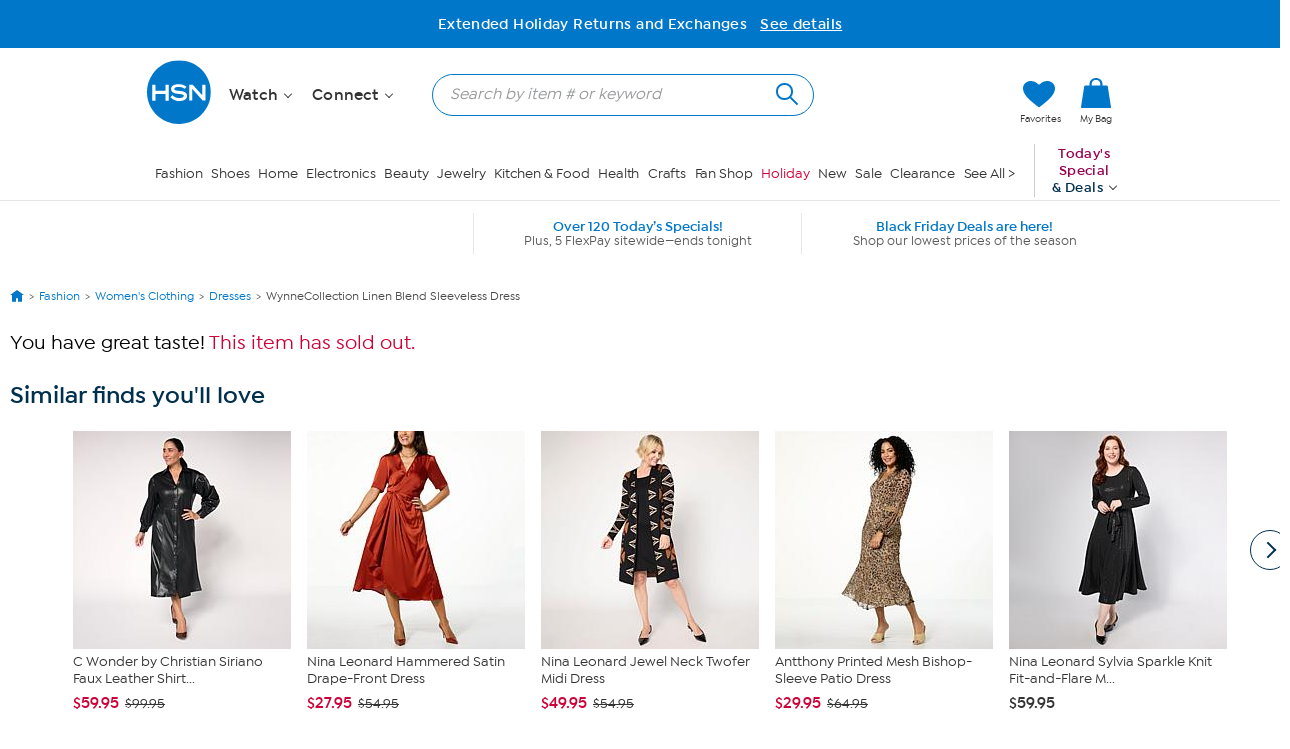

--- FILE ---
content_type: text/html; charset=utf-8
request_url: https://www.hsn.com/fitguide/get-fit-guide?webpId=20767016&defaultPage=sc&pageType=sc
body_size: 823
content:
    <h1>
        HSN misses and women's size chart
    </h1>
    <div>
        All HSN brand apparel is fit on live models that correspond to HSN's size chart below.
    </div>
<div>
    To select your best size:
		            <ul>
                        <li>Take your body measurement(s) as identified in the Fit Guide below 
                                (for example, <span class="fit-guide-text">Fit by Bust and Waist </span>)
                        </li>
                        <li>Locate that body measurement in  HSN&#39;s
                            Size Chart below</li>
                        <li>Choose the size that most closely aligns with your body measurement</li>
                    </ul>
    <div><strong>Fit Guide - Fit by Bust and Waist:</strong><br>Garment is sized by the bust and waist measurements. If your bust and waist correspond to 2 different sizes, choose the larger size from the HSN Size Chart.</div>
</div>
    <div>
        <table>
            <tr>
                <td>
                    <div>
                        <table class="hsn-size-charts">
                            <tr>
                                <th colspan="11" class="size-header">misses sizes</th>
                            </tr>
                            <tr>
                                <th colspan="1" rowspan="2">size</th>
                                <td colspan="2" class="size-group">x-small</td>
                                <td colspan="2" class="size-group">small</td>
                                <td colspan="2" class="size-group">medium</td>
                                <td colspan="2" class="size-group">large</td>
                                <td colspan="2" class="size-group">x-large</td>
                            </tr>
                            <tr>
                                <td class="size-value">0</td>
                                <td class="size-value">2</td>
                                <td class="size-value">4</td>
                                <td class="size-value">6</td>
                                <td class="size-value">8</td>
                                <td class="size-value">10</td>
                                <td class="size-value">12</td>
                                <td class="size-value">14</td>
                                <td class="size-value">16</td>
                                <td class="size-value">18</td>
                            </tr>
                            <tr>
                                <th>bust</th>
                                <td>32</td>
                                <td>33</td>
                                <td>34</td>
                                <td>35</td>
                                <td>36</td>
                                <td>37</td>
                                <td>38&#189;</td>
                                <td>40</td>
                                <td>41&#189;</td>
                                <td>43</td>
                            </tr>
                            <tr>
                                <th>waist</th>
                                <td>24&#189;</td>
                                <td>25&#189;</td>
                                <td>26&#189;</td>
                                <td>27&#189;</td>
                                <td>28&#189;</td>
                                <td>30</td>
                                <td>31&#189;</td>
                                <td>33</td>
                                <td>34&#189;</td>
                                <td>36</td>
                            </tr>
                            <tr>
                                <th>hips</th>
                                <td>34&#189;</td>
                                <td>35&#189;</td>
                                <td>36&#189;</td>
                                <td>37&#189;</td>
                                <td>38&#189;</td>
                                <td>39&#189;</td>
                                <td>41</td>
                                <td>42&#189;</td>
                                <td>44</td>
                                <td>45&#189;</td>
                            </tr>
                        </table>
                    </div>
                </td>
                <td rowspan="2">
                    <div class="fit-guide-image"><img src="https://img.hsni.com/images/formatting/FitbyBustandWaist.jpg?v=1" /></div>
                </td>
            </tr>
            <tr>
                <td>
                    <div>
                        <table class="hsn-size-charts">
                            <tr>
                                <th colspan="11" class="size-header">women's sizes</th>
                            </tr>
                            <tr>
                                <th colspan="1" rowspan="2">size</th>
                                <td colspan="2" class="size-group">1X</td>
                                <td colspan="2" class="size-group">2X</td>
                                <td colspan="2" class="size-group">3X</td>
                            </tr>
                            <tr>
                                <td class="size-value">16w</td>
                                <td class="size-value">18w</td>
                                <td class="size-value">20w</td>
                                <td class="size-value">22w</td>
                                <td class="size-value">24w</td>
                                <td class="size-value">26w</td>
                            </tr>
                            <tr>
                                <th>bust</th>
                                <td>43&#189;</td>
                                <td>45&#189;</td>
                                <td>47&#189;</td>
                                <td>49&#189;</td>
                                <td>51&#189;</td>
                                <td>53&#189;</td>
                            </tr>
                            <tr>
                                <th>waist</th>
                                <td>37</td>
                                <td>39</td>
                                <td>41</td>
                                <td>43</td>
                                <td>45</td>
                                <td>47</td>
                            </tr>
                            <tr>
                                <th>hips</th>
                                <td>45&#189;</td>
                                <td>47&#189;</td>
                                <td>49&#189;</td>
                                <td>51&#189;</td>
                                <td>53&#189;</td>
                                <td>55&#189;</td>
                            </tr>
                        </table>
                    </div>
                </td>
            </tr>
        </table>
        <table class="hsn-size-charts">
            <tr>
                <th colspan="2" class="size-header">height range</th>
                <td rowspan="4" id="height-size-description">
                    Note: The above are body measurements, not finished garment measurements.        
                </td>
            </tr>
            <tr>
                <th>petite</th>
                <td>4' 11" to 5' 3 </td>
            </tr>
            <tr>
                <th>average</th>
                <td>5' 3&#189;" to 5' 7&#189;"</td>
            </tr>
            <tr>
                <th>tall</th>
                <td>5' 8" to 5'11"</td>
            </tr>
        </table>
    </div>


--- FILE ---
content_type: application/javascript
request_url: https://www.hsn.com/ADVu2aB8uYu_Pr0jDSQkdJl-irk/a11twVcQJhwtmt3XrY/MBAXdXQkBA/ZF/x5ciJTLGw
body_size: 164248
content:
(function(){if(typeof Array.prototype.entries!=='function'){Object.defineProperty(Array.prototype,'entries',{value:function(){var index=0;const array=this;return {next:function(){if(index<array.length){return {value:[index,array[index++]],done:false};}else{return {done:true};}},[Symbol.iterator]:function(){return this;}};},writable:true,configurable:true});}}());(function(){VV();x5V();EGV();var tZ=function(){return R7.apply(this,[HG,arguments]);};var hl=function(QE,Jw){return QE<Jw;};var g6=function(Zv){return -Zv;};var dS=function(){Dn=["\x6c\x65\x6e\x67\x74\x68","\x41\x72\x72\x61\x79","\x63\x6f\x6e\x73\x74\x72\x75\x63\x74\x6f\x72","\x6e\x75\x6d\x62\x65\x72"];};var C7=function(Wv,FS){return Wv>>>FS|Wv<<32-FS;};var Sn=function(B5,g5){return B5<=g5;};var AT=function(mM,fR){return mM|fR;};var sj=function(SE){try{if(SE!=null&&!Q2["isNaN"](SE)){var n5=Q2["parseFloat"](SE);if(!Q2["isNaN"](n5)){return n5["toFixed"](2);}}}catch(VT){}return -1;};var R7=function XM(NM,rj){var zM=XM;for(NM;NM!=GN;NM){switch(NM){case xb:{if(hl(Nl,LT[Vj[W7]])){do{s7()[LT[Nl]]=QM(g7(Nl,qR))?function(){c1=[];XM.call(this,vQ,[LT]);return '';}:function(){var FT=LT[Nl];var KR=s7()[FT];return function(TI,ZM,F1,xZ){if(Yw(arguments.length,W7)){return KR;}var xI=XM.call(null,xF,[TI,rH,F1,xZ]);s7()[FT]=function(){return xI;};return xI;};}();++Nl;}while(hl(Nl,LT[Vj[W7]]));}NM=GN;}break;case kb:{var Ej=rj[s9];if(Yw(typeof NZ,w5[j6])){NZ=zv;}var vM=tl([],[]);NM-=TN;fH=g7(XW,SW[g7(SW.length,qR)]);}break;case Lg:{NM=Bh;while(GS(fZ,W7)){if(vj(Ej[w5[I5]],Q2[w5[qR]])&&pT(Ej,NZ[w5[W7]])){if(Pl(NZ,zv)){vM+=PE(Ag,[fH]);}return vM;}if(Yw(Ej[w5[I5]],Q2[w5[qR]])){var HT=Nn[NZ[Ej[W7]][W7]];var mH=XM(Fr,[HT,tl(fH,SW[g7(SW.length,qR)]),fZ,QZ,Ej[qR]]);vM+=mH;Ej=Ej[W7];fZ-=lv(Fg,[mH]);}else if(Yw(NZ[Ej][w5[I5]],Q2[w5[qR]])){var HT=Nn[NZ[Ej][W7]];var mH=XM.apply(null,[Fr,[HT,tl(fH,SW[g7(SW.length,qR)]),fZ,wI,W7]]);vM+=mH;fZ-=lv(Fg,[mH]);}else{vM+=PE(Ag,[fH]);fH+=NZ[Ej];--fZ;};++Ej;}}break;case mY:{NM=GN;return x7;}break;case Oh:{return vw;}break;case Lb:{if(hl(YW,F6[B1[W7]])){do{HS()[F6[YW]]=QM(g7(YW,I5))?function(){vn=[];XM.call(this,zC,[F6]);return '';}:function(){var k5=F6[YW];var b5=HS()[k5];return function(FR,Bw,Ow,cv,Cv){if(Yw(arguments.length,W7)){return b5;}var qv=XM(A8,[FR,R5,Nv,cv,Cv]);HS()[k5]=function(){return qv;};return qv;};}();++YW;}while(hl(YW,F6[B1[W7]]));}NM=GN;}break;case TC:{var NT;NM=GN;return SW.pop(),NT=Xw,NT;}break;case lh:{NM+=rY;var ZR=tl([],[]);TW=g7(wl,SW[g7(SW.length,qR)]);}break;case Bh:{return vM;}break;case Yr:{NM-=CY;cR=g7(O5,SW[g7(SW.length,qR)]);}break;case sV:{if(Yw(typeof Rj,Dn[j6])){Rj=EZ;}var GH=tl([],[]);T1=g7(lE,SW[g7(SW.length,qR)]);NM=lG;}break;case lG:{NM=UY;while(GS(ZW,W7)){if(vj(s5[Dn[I5]],Q2[Dn[qR]])&&pT(s5,Rj[Dn[W7]])){if(Pl(Rj,EZ)){GH+=PE(Ag,[T1]);}return GH;}GH+=PE(Ag,[T1]);T1+=Rj[s5];--ZW;;++s5;}}break;case OQ:{NM=GN;return [hM,j6,g6(nv),hM,g6(v5),Jj,n6,g6(Wn),hM,gS,g6(qR),g6(QZ),JR,VZ,HH,g6(rn),nv,g6(HH),I5,g6(I5),g6(j6),g6(rn),Y5,g6(hM),qR,g6(qR),g6(rn),X7,g6(n6),Sv,g6(Wn),W7,qR,j6,W7,g6(Sv),I5,g6(gS),rn,g6(GI),Z6,g6(I5),N5,g6(HH),Wj,g6(nI),r7,N5,W7,g6(JR),Wn,j6,n6,g6(HH),Sv,g6(JW),W7,W7,W7,g6(Gn),j6,I5,g6(nv),HH,m7,g6(qR),g6(rn),g6(I5),N5,g6(m7),HH,g6(Sv),g6(HH),Sv,g6(gS),g6(qR),n6,qR,Z6,qR,g6(nv),g6(QW),qR,g6(N5),HH,I5,g6(KT),v5,g6(nv),m7,g6(j6),W7,g6(Sv),g6(I5),HH,g6(ln),Qj,Sv,g6(Sv),Y5,g6(Wj),m7,g6(Wn),g6(QW),Sw,N5,g6(N5),g6(Wj),g6(Vl),ln,g6(I5),g6(Y5),Wj,g6(Sv),g6(N5),nv,gS,g6(Qj),g6(j6),g6(EM),Wj,hM,JR,Y5,g6(hM),rn,j6,g6(qR),g6(vv),Y5,gS,g6(rn),nv,g6(Wj),g6(n6),hM,W7,g6(hM),gS,g6(qR),Wj,g6(rn),Qj,qR,g6(JS),pk,g6(hM),qR,N5,g6(QW),Fw,g6(Wj),g6(QW),R5,JR,g6(N5),g6(qR),Fw,Jj,g6(Jj),g6(r7),AE,Vl,Y5,g6(vv),g6(gI),L1,Wj,g6(kH),Qj,g6(Qj),nR,Y5,j6,g6(X5),Z5,I5,g6(JR),JR,g6(Sv),g6(QW),VZ,AE,g6(j6),Wn,g6(n6),g6(vv),nv,qR,I5,g6(I5),JR,g6(KT),HH,Sv,g6(Sv),Wn,g6(Wn),JR,g6(I5),Sv,g6(Dl),Sw,g6(n6),j6,qR,nv,g6(MW),QW,j6,g6(QW),pk,g6(I5),g6(j6),Wj,g6(Y5),wI,g6(I5),qR,g6(Wj),g6(I5),g6(Ix),Dl,g6(HH),Y5,gS,j6,Y5,qR,qR,g6(UK),N5,m7,g6(Wn),g6(Xm)];}break;case tU:{NM+=Sk;while(GS(hz,W7)){if(vj(pL[B1[I5]],Q2[B1[qR]])&&pT(pL,mf[B1[W7]])){if(Pl(mf,vn)){ZR+=PE(Ag,[TW]);}return ZR;}if(Yw(pL[B1[I5]],Q2[B1[qR]])){var pX=Ec[mf[pL[W7]][W7]];var ff=XM(A8,[hz,pX,lz,pL[qR],tl(TW,SW[g7(SW.length,qR)])]);ZR+=ff;pL=pL[W7];hz-=lv(sG,[ff]);}else if(Yw(mf[pL][B1[I5]],Q2[B1[qR]])){var pX=Ec[mf[pL][W7]];var ff=XM(A8,[hz,pX,dL,W7,tl(TW,SW[g7(SW.length,qR)])]);ZR+=ff;hz-=lv(sG,[ff]);}else{ZR+=PE(Ag,[TW]);TW+=mf[pL];--hz;};++pL;}}break;case Y2:{while(hl(sP,fL[Dn[W7]])){DA()[fL[sP]]=QM(g7(sP,gS))?function(){EZ=[];XM.call(this,EF,[fL]);return '';}:function(){var d4=fL[sP];var TA=DA()[d4];return function(Qq,jL,Z4,js,cB,Bt){if(Yw(arguments.length,W7)){return TA;}var kK=XM(xG,[Qq,dL,Z4,js,QM(QM(qR)),Xm]);DA()[d4]=function(){return kK;};return kK;};}();++sP;}NM=GN;}break;case lC:{NM-=zU;mK=g7(Xs,SW[g7(SW.length,qR)]);}break;case UY:{NM+=V8;return GH;}break;case Qg:{for(var lt=W7;hl(lt,NL[Yw(typeof ct()[Fz(W7)],tl('',[][[]]))?ct()[Fz(qR)].call(null,Q0,EL,K4,WD):ct()[Fz(W7)](DL,fk,nD,Wj)]);lt=tl(lt,qR)){(function(){var XX=NL[lt];SW.push(FL);var Ut=hl(lt,dz);var Jz=Ut?w4()[bs(I5)].call(null,Sm,c8):w4()[bs(W7)](l0,Q);var FP=Ut?Q2[Yx()[Xc(W7)](Hd,Z5,Z5)]:Q2[w4()[bs(j6)].call(null,Vm,vV)];var bt=tl(Jz,XX);D2[bt]=function(){var Ac=FP(Z0(XX));D2[bt]=function(){return Ac;};return Ac;};SW.pop();}());}NM+=Ib;}break;case zr:{NM=GN;return SW.pop(),cc=XA,cc;}break;case ng:{Ec=[[qR,qR,qR,qR,qR,qR,qR,qR,qR,qR,qR,qR,qR],[QW,g6(rn),m7]];NM=GN;}break;case OC:{NM=jY;while(GS(gm,W7)){if(vj(kB[Vj[I5]],Q2[Vj[qR]])&&pT(kB,Id[Vj[W7]])){if(Pl(Id,c1)){Wf+=PE(Ag,[cR]);}return Wf;}if(Yw(kB[Vj[I5]],Q2[Vj[qR]])){var YB=kX[Id[kB[W7]][W7]];var Am=XM(xF,[tl(cR,SW[g7(SW.length,qR)]),YB,kB[qR],gm]);Wf+=Am;kB=kB[W7];gm-=lv(zC,[Am]);}else if(Yw(Id[kB][Vj[I5]],Q2[Vj[qR]])){var YB=kX[Id[kB][W7]];var Am=XM.apply(null,[xF,[tl(cR,SW[g7(SW.length,qR)]),YB,W7,gm]]);Wf+=Am;gm-=lv(zC,[Am]);}else{Wf+=PE(Ag,[cR]);cR+=Id[kB];--gm;};++kB;}}break;case jO:{for(var ms=W7;hl(ms,FK.length);++ms){w4()[FK[ms]]=QM(g7(ms,rn))?function(){return lv.apply(this,[jN,arguments]);}:function(){var jx=FK[ms];return function(rK,v4){var Cc=RB.call(null,rK,v4);w4()[jx]=function(){return Cc;};return Cc;};}();}NM=GN;}break;case jY:{return Wf;}break;case sF:{NM-=I;return ZR;}break;case xG:{var s5=rj[rC];var tm=rj[H9];var lE=rj[V8];var ZW=rj[BQ];var xA=rj[s9];var Rj=rj[Mg];NM=sV;}break;case HG:{var FK=rj[rC];NM+=GF;xD(FK[W7]);}break;case KV:{NM-=xr;while(GS(mm,W7)){if(vj(TB[jX[I5]],Q2[jX[qR]])&&pT(TB,zD[jX[W7]])){if(Pl(zD,St)){x7+=PE(Ag,[mK]);}return x7;}if(Yw(TB[jX[I5]],Q2[jX[qR]])){var FD=NK[zD[TB[W7]][W7]];var CL=XM(XO,[tl(mK,SW[g7(SW.length,qR)]),mm,FD,TB[qR]]);x7+=CL;TB=TB[W7];mm-=lv(O2,[CL]);}else if(Yw(zD[TB][jX[I5]],Q2[jX[qR]])){var FD=NK[zD[TB][W7]];var CL=XM(XO,[tl(mK,SW[g7(SW.length,qR)]),mm,FD,W7]);x7+=CL;mm-=lv(O2,[CL]);}else{x7+=PE(Ag,[mK]);mK+=zD[TB];--mm;};++TB;}}break;case gN:{NM=GN;var SP=rj[rC];U4=function(x6,Nx,pP){return XM.apply(this,[IO,arguments]);};return fz(SP);}break;case xF:{var O5=rj[rC];var Id=rj[H9];var kB=rj[V8];var gm=rj[BQ];NM=Yr;if(Yw(typeof Id,Vj[j6])){Id=c1;}var Wf=tl([],[]);}break;case Fr:{var NZ=rj[rC];var XW=rj[H9];var fZ=rj[V8];var Ef=rj[BQ];NM=kb;}break;case Zk:{NM=GN;SW.pop();}break;case jN:{var tx=rj[rC];var nf=rj[H9];SW.push(hK);var Xw=w4()[bs(hM)](qm,SN);for(var IX=W7;hl(IX,tx[ct()[Fz(W7)](Xm,F2,nD,Vl)]);IX=tl(IX,qR)){var rx=tx[Yx()[Xc(j6)](QC,hM,nD)](IX);var wd=nf[rx];Xw+=wd;}NM+=Bh;}break;case B8:{var pK=rj[rC];Zx=function(qc,r4,f4,rA){return PE.apply(this,[hV,arguments]);};return FB(pK);}break;case LF:{if(hl(Ux,Of.length)){do{ct()[Of[Ux]]=QM(g7(Ux,qR))?function(){return lv.apply(this,[ng,arguments]);}:function(){var PL=Of[Ux];return function(dc,Y4,U0,K0){var xs=Zx.apply(null,[Sw,Y4,U0,QM(qR)]);ct()[PL]=function(){return xs;};return xs;};}();++Ux;}while(hl(Ux,Of.length));}NM=GN;}break;case SO:{SW.push(ZK);var mz={'\x38':w4()[bs(gS)](S4,qO),'\x41':ct()[Fz(Wj)](HH,XG,kd,JS),'\x48':Yx()[Xc(I5)](rk,QM(qR),s6),'\x4c':ct()[Fz(gS)](nR,Em,Ix,Ns),'\x4f':ct()[Fz(Sv)](QM(QM(qR)),T2,TD,V4),'\x50':w4()[bs(Sv)](AP,vV),'\x54':w4()[bs(Wn)](lA,IF),'\x5a':ct()[Fz(Wn)].apply(null,[QM(QM({})),rG,Zc,QW]),'\x68':w4()[bs(Y5)](tK,xN),'\x6e':ct()[Fz(Y5)](QM({}),Bb,Zc,QM(qR)),'\x74':ct()[Fz(hM)](tD,XG,nv,bP)};var n0;return n0=function(Vf){return XM(jN,[Vf,mz]);},SW.pop(),n0;}break;case V8:{NM+=WU;var Of=rj[rC];FB(Of[W7]);var Ux=W7;}break;case DU:{while(hl(gX,HK[jX[W7]])){hB()[HK[gX]]=QM(g7(gX,j6))?function(){St=[];XM.call(this,H2,[HK]);return '';}:function(){var Df=HK[gX];var Hx=hB()[Df];return function(Nc,LP,nz,Es){if(Yw(arguments.length,W7)){return Hx;}var ML=XM.call(null,XO,[Nc,LP,Qj,Es]);hB()[Df]=function(){return ML;};return ML;};}();++gX;}NM=GN;}break;case EF:{NM=Y2;var fL=rj[rC];var sP=W7;}break;case zC:{var F6=rj[rC];NM+=qG;var YW=W7;}break;case W8:{NM=Oh;for(var Mc=W7;hl(Mc,rf.length);Mc++){var c6=Qc(rf,Mc);var d6=Qc(U4.QU,k0++);vw+=PE(Ag,[L6(B0(L6(c6,d6)),AT(c6,d6))]);}}break;case H2:{var HK=rj[rC];NM=DU;var gX=W7;}break;case XO:{NM=lC;var Xs=rj[rC];var mm=rj[H9];var zD=rj[V8];var TB=rj[BQ];if(Yw(typeof zD,jX[j6])){zD=St;}var x7=tl([],[]);}break;case GV:{var NL=rj[rC];NM+=J;var dz=rj[H9];var Z0=XM(SO,[]);SW.push(P6);}break;case IO:{var bz=rj[rC];NM=W8;var jB=rj[H9];var XK=rj[V8];var vw=tl([],[]);var k0=g0(g7(bz,SW[g7(SW.length,qR)]),nv);var rf=qx[XK];}break;case vQ:{var LT=rj[rC];NM=xb;var Nl=W7;}break;case R9:{var Jf=rj[rC];var Gz=rj[H9];var XA=[];NM-=tr;var ZL=XM(SO,[]);SW.push(IK);var zt=Gz?Q2[w4()[bs(j6)](Vm,Eg)]:Q2[Yx()[Xc(W7)](qX,QW,Z5)];for(var OX=W7;hl(OX,Jf[ct()[Fz(W7)].apply(null,[Jx,Tz,nD,EK])]);OX=tl(OX,qR)){XA[Yx()[Xc(n6)](UQ,vm,VX)](zt(ZL(Jf[OX])));}var cc;}break;case A8:{var hz=rj[rC];var mf=rj[H9];var ED=rj[V8];NM+=ZY;var pL=rj[BQ];var wl=rj[s9];if(Yw(typeof mf,B1[j6])){mf=vn;}}break;}}};var Pq=function(){return ["\x6c\x65\x6e\x67\x74\x68","\x41\x72\x72\x61\x79","\x63\x6f\x6e\x73\x74\x72\x75\x63\x74\x6f\x72","\x6e\x75\x6d\x62\x65\x72"];};var Wt=function(jA){var nX='';for(var nx=0;nx<jA["length"];nx++){nX+=jA[nx]["toString"](16)["length"]===2?jA[nx]["toString"](16):"0"["concat"](jA[nx]["toString"](16));}return nX;};var Lc=function(KD,cK){return KD^cK;};var Lf=function(Mq){var VP=0;for(var YD=0;YD<Mq["length"];YD++){VP=VP+Mq["charCodeAt"](YD);}return VP;};var HB=function(){return [];};var PA=function(){if(Q2["Date"]["now"]&&typeof Q2["Date"]["now"]()==='number'){return Q2["Date"]["now"]();}else{return +new (Q2["Date"])();}};var DX=function(){return ["\x61\x70\x70\x6c\x79","\x66\x72\x6f\x6d\x43\x68\x61\x72\x43\x6f\x64\x65","\x53\x74\x72\x69\x6e\x67","\x63\x68\x61\x72\x43\x6f\x64\x65\x41\x74"];};var GB=function(Cm,sm){return Cm in sm;};var AX=function(){return (D2.sjs_se_global_subkey?D2.sjs_se_global_subkey.push(GK):D2.sjs_se_global_subkey=[GK])&&D2.sjs_se_global_subkey;};var Ls=function(){if(Q2["Date"]["now"]&&typeof Q2["Date"]["now"]()==='number'){return Q2["Math"]["round"](Q2["Date"]["now"]()/1000);}else{return Q2["Math"]["round"](+new (Q2["Date"])()/1000);}};var CK=function gf(xx,Lt){var xz=gf;var A0=CA(new Number(Db),Qs);var jq=A0;A0.set(xx);for(xx;jq+xx!=L8;xx){switch(jq+xx){case X:{var z4=Oz[Yx()[Xc(GD)].call(null,Oj,n6,Ix)](Yw(typeof w4()[bs(nI)],'undefined')?w4()[bs(rn)].call(null,nd,Et):w4()[bs(rH)](Hf,N6));xx-=GN;var DD;return SW.pop(),DD=z4,DD;}break;case bY:{if(vj(kx,undefined)&&vj(kx,null)&&GS(kx[ct()[Fz(W7)](q4,AA,nD,nI)],W7)){try{var RA=SW.length;var gP=QM(H9);var Ex=Q2[Yx()[Xc(sD)].call(null,Zd,vv,kd)](kx)[Yw(typeof w4()[bs(Js)],'undefined')?w4()[bs(rn)](Hs,Tf):w4()[bs(bP)](M0,gs)](s7()[Vt(hf)](Ct,V4,Ym,qR));if(GS(Ex[ct()[Fz(W7)](nR,AA,nD,QM(QM(qR)))],Wj)){PD=Q2[ct()[Fz(m7)](QM(QM({})),Gx,df,bP)](Ex[Wj],hM);}}catch(Cf){SW.splice(g7(RA,qR),Infinity,l0);}}xx-=V;}break;case jO:{xx-=mG;var hs=Lt[rC];SW.push(n4);var Od=hs[Yw(typeof ct()[Fz(vs)],tl('',[][[]]))?ct()[Fz(qR)](QM({}),kt,zL,QW):ct()[Fz(dx)](QM(QM(W7)),JB,Nv,WD)]||{};Od[w4()[bs(Dl)](vm,LS)]=Yw(typeof w4()[bs(Ix)],tl('',[][[]]))?w4()[bs(rn)](zB,rc):w4()[bs(Ht)](nv,ps),delete Od[w4()[bs(62)].call(null,126,848)],hs[ct()[Fz(dx)](Z5,JB,Nv,Wj)]=Od;SW.pop();}break;case N8:{xx+=Er;var N4=vj(typeof Q2[w4()[bs(vv)].call(null,hd,ID)][Yx()[Xc(GX)].call(null,Ij,vv,pk)],R4()[Dc(W7)].apply(null,[GI,p6,Y5,EK,KK]))||vj(typeof Q2[w4()[bs(nv)](q4,ZK)][Yx()[Xc(GX)](Ij,Ix,pk)],R4()[Dc(W7)](jc,p6,Y5,N5,KK))?vj(typeof ct()[Fz(v5)],'undefined')?ct()[Fz(Y5)].apply(null,[Pf,Wc,Zc,QM(QM(W7))]):ct()[Fz(qR)](T4,dq,Ts,Sv):w4()[bs(gS)](S4,Kz);var pD=BL(Q2[w4()[bs(vv)].call(null,hd,ID)][w4()[bs(nv)].apply(null,[q4,ZK])][Yx()[Xc(lP)].apply(null,[pM,vt,G0])][ct()[Fz(Cx)](UK,Vs,I4,Z6)](ct()[Fz(vP)](qR,bc,Vm,Y5)),null)?ct()[Fz(Y5)].apply(null,[lA,Wc,Zc,Q0]):w4()[bs(gS)](S4,Kz);var gK=BL(Q2[w4()[bs(vv)](hd,ID)][w4()[bs(nv)].call(null,q4,ZK)][Yx()[Xc(lP)](pM,QM(qR),G0)][ct()[Fz(Cx)](QZ,Vs,I4,QM({}))](Yx()[Xc(ZD)](c5,QM(qR),LB)),null)?ct()[Fz(Y5)](Jx,Wc,Zc,I5):w4()[bs(gS)](S4,Kz);var Oz=[Cz,cs,vB,MB,N4,pD,gK];}break;case H9:{xx+=sO;var km;return SW.pop(),km=PD,km;}break;case jg:{SW.push(Nm);xx-=dY;var Cz=Q2[w4()[bs(vv)](hd,ID)][s7()[Vt(UX)].call(null,nB,Wn,G0,Vl)]||Q2[w4()[bs(nv)](q4,ZK)][s7()[Vt(UX)].call(null,nB,Ht,G0,Vl)]?ct()[Fz(Y5)].apply(null,[Jx,Wc,Zc,j6]):w4()[bs(gS)].call(null,S4,Kz);var cs=BL(Q2[w4()[bs(vv)](hd,ID)][w4()[bs(nv)].call(null,q4,ZK)][vj(typeof Yx()[Xc(ZD)],tl([],[][[]]))?Yx()[Xc(lP)](pM,dx,G0):Yx()[Xc(Qj)].apply(null,[Y0,AE,NB])][ct()[Fz(Cx)](V4,Vs,I4,jc)](s7()[Vt(Jj)](cx,L4,lA,Y5)),null)?vj(typeof ct()[Fz(DP)],tl([],[][[]]))?ct()[Fz(Y5)](QM(QM({})),Wc,Zc,QM([])):ct()[Fz(qR)].apply(null,[Ns,Ud,rD,WD]):w4()[bs(gS)].call(null,S4,Kz);var vB=BL(typeof Q2[s7()[Vt(JR)].call(null,XL,kH,Pz,Y5)][s7()[Vt(Jj)](cx,Ht,lA,Y5)],Yw(typeof R4()[Dc(I5)],tl(w4()[bs(hM)].call(null,qm,h8),[][[]]))?R4()[Dc(hM)](EK,CD,ZP,Y5,Bx):R4()[Dc(W7)](X5,p6,Y5,ln,KK))&&Q2[s7()[Vt(JR)].apply(null,[XL,T4,Pz,Y5])][Yw(typeof s7()[Vt(qR)],tl(w4()[bs(hM)].apply(null,[qm,h8]),[][[]]))?s7()[Vt(qR)](mD,R5,SB,DP):s7()[Vt(Jj)].call(null,cx,HH,lA,Y5)]?ct()[Fz(Y5)](L1,Wc,Zc,QM(QM([]))):w4()[bs(gS)](S4,Kz);var MB=BL(typeof Q2[w4()[bs(vv)].call(null,hd,ID)][vj(typeof s7()[Vt(JS)],tl(vj(typeof w4()[bs(Y5)],'undefined')?w4()[bs(hM)](qm,h8):w4()[bs(rn)](dB,Vd),[][[]]))?s7()[Vt(Jj)](cx,q4,lA,Y5):s7()[Vt(qR)](Gm,j6,Tf,Qt)],R4()[Dc(W7)](V4,p6,Y5,QM({}),KK))?ct()[Fz(Y5)].apply(null,[V4,Wc,Zc,UK]):w4()[bs(gS)](S4,Kz);}break;case tY:{var c0;SW.push(Ez);return c0=[Q2[s7()[Vt(JR)](xB,Ht,Pz,Y5)][Yx()[Xc(Tx)](Sm,L4,jt)]?Q2[s7()[Vt(JR)](xB,Ns,Pz,Y5)][Yx()[Xc(Tx)].apply(null,[Sm,L4,jt])]:ct()[Fz(Rt)](X7,rX,Zc,QM([])),Q2[s7()[Vt(JR)](xB,s6,Pz,Y5)][Yw(typeof HS()[Bm(Nv)],'undefined')?HS()[Bm(I5)].apply(null,[pf,sD,QM([]),TK,tq]):HS()[Bm(Pc)].apply(null,[Wn,gI,Fw,qm,ND])]?Q2[s7()[Vt(JR)].call(null,xB,GI,Pz,Y5)][HS()[Bm(Pc)].apply(null,[Wn,Dl,QM(W7),qm,ND])]:ct()[Fz(Rt)](jc,rX,Zc,Z6),Q2[s7()[Vt(JR)].call(null,xB,UK,Pz,Y5)][Yx()[Xc(PB)].apply(null,[lL,Pc,Nd])]?Q2[s7()[Vt(JR)].apply(null,[xB,Ix,Pz,Y5])][vj(typeof Yx()[Xc(vD)],tl('',[][[]]))?Yx()[Xc(PB)].apply(null,[lL,QM(qR),Nd]):Yx()[Xc(Qj)].apply(null,[WK,AE,nL])]:ct()[Fz(Rt)].call(null,EK,rX,Zc,QM(QM([]))),BL(typeof Q2[Yw(typeof s7()[Vt(Sv)],'undefined')?s7()[Vt(qR)].apply(null,[pt,Fx,P0,VB]):s7()[Vt(JR)](xB,YP,Pz,Y5)][hB()[Hz(vv)](Rx,Sv,ln,Pm)],Yw(typeof R4()[Dc(I5)],tl([],[][[]]))?R4()[Dc(hM)](dx,zf,cq,vK,rP):R4()[Dc(W7)](xK,Sq,Y5,QM(QM(W7)),KK))?Q2[s7()[Vt(JR)].apply(null,[xB,hM,Pz,Y5])][hB()[Hz(vv)].call(null,Rx,Sv,EM,Pm)][ct()[Fz(W7)].apply(null,[Z5,jz,nD,L4])]:g6(zP[qR])],SW.pop(),c0;}break;case NF:{xx-=bN;var kx=Lt[rC];SW.push(l0);var PD;}break;case F9:{xx+=X8;return String(...Lt);}break;case Ub:{return parseInt(...Lt);}break;}}};var Qz=function(w0,wz){return w0/wz;};var L6=function(Fs,Zq){return Fs&Zq;};var Kc=function(bf){var Zf=['text','search','url','email','tel','number'];bf=bf["toLowerCase"]();if(Zf["indexOf"](bf)!==-1)return 0;else if(bf==='password')return 1;else return 2;};var HL=function(){return R7.apply(this,[V8,arguments]);};var rL=function(rm){var Bf=rm%4;if(Bf===2)Bf=3;var VK=42+Bf;var O0;if(VK===42){O0=function Ic(QB,RL){return QB*RL;};}else if(VK===43){O0=function pm(Oc,mL){return Oc+mL;};}else{O0=function BD(IA,Hq){return IA-Hq;};}return O0;};var B0=function(sf){return ~sf;};var tl=function(gc,Lz){return gc+Lz;};var Yw=function(px,Oq){return px===Oq;};var Ss=function(rq){var Km=rq[0]-rq[1];var lx=rq[2]-rq[3];var tB=rq[4]-rq[5];var bq=Q2["Math"]["sqrt"](Km*Km+lx*lx+tB*tB);return Q2["Math"]["floor"](bq);};var wD=function(){var zx;if(typeof Q2["window"]["XMLHttpRequest"]!=='undefined'){zx=new (Q2["window"]["XMLHttpRequest"])();}else if(typeof Q2["window"]["XDomainRequest"]!=='undefined'){zx=new (Q2["window"]["XDomainRequest"])();zx["onload"]=function(){this["readyState"]=4;if(this["onreadystatechange"] instanceof Q2["Function"])this["onreadystatechange"]();};}else{zx=new (Q2["window"]["ActiveXObject"])('Microsoft.XMLHTTP');}if(typeof zx["withCredentials"]!=='undefined'){zx["withCredentials"]=true;}return zx;};var Wd=function(IL){return Q2["Math"]["floor"](Q2["Math"]["random"]()*IL["length"]);};var UL=function(qD){if(qD==null)return -1;try{var Ks=0;for(var MD=0;MD<qD["length"];MD++){var vL=qD["charCodeAt"](MD);if(vL<128){Ks=Ks+vL;}}return Ks;}catch(sL){return -2;}};var v0=function(qs){return void qs;};var Ps=function(Dt){if(Q2["document"]["cookie"]){var MX=""["concat"](Dt,"=");var xX=Q2["document"]["cookie"]["split"]('; ');for(var Fc=0;Fc<xX["length"];Fc++){var sK=xX[Fc];if(sK["indexOf"](MX)===0){var CB=sK["substring"](MX["length"],sK["length"]);if(CB["indexOf"]('~')!==-1||Q2["decodeURIComponent"](CB)["indexOf"]('~')!==-1){return CB;}}}}return false;};var GS=function(H4,lc){return H4>lc;};var dk,zI,qI,dW,LQ,WO,AM,r5,hV,jQ,Aw,Xg,L5,CE,RR,HN,Dw,Ql,Og,gl,GN,qT,Mw,sn,DM,J1,II,rv,UQ,fl,f8,XI,p9,bn,SH,q8,qj,BE,OY,kl,qH,Dv,WE,HO,AH,Er,TH,dw,nH,JZ,OS,I1,hU,XU,zC,bS,tI,PR,zT,n9,CO,n7,DI,Ul,UR,rZ,AN,dN,gY,L,O2,UN,E8,Z8,Xn,lZ,Zh,Un,db,lS,cM,AC,CR,sv,bR,Kw,Ev,cI,Kg,wF,dl,IO,hH,XY,V7,XG,A1,TO,h8,nl,R6,rG,Xl,QF,gv,kZ,Bv,HY,HV,ml,Tk,rM,Y6,Qg,LE,tr,Y2,Rk,n2,hN,gR,v7,gH,qC,nV,On,tn,bh,VF,zR,UE,NE,Or,zr,F9,DE,GW,Lw,PS,HM,qn,GF,BI,IZ,vF,CZ,S2,MZ,Rr,Ln,nG,XH,lH,mT,SS,Kj,Tj,S5,t7,SR,An,Xk,BZ,B8,Yn,GY,cj,AR,sT,rk,vk,Dj,Lr,LR,P7,dR,ME,sM,jS,rV,X2,gM,f1,hT,vS,QR,sw,sR,dv,JC,FO,qg,zn,bH,Fg,Bn,cg,R1,Q5,W8,Dr,RW,nw,Iw,nY,tT,nZ,xR,kI,F5,YT,bb,jH,RM,Jl,JV,ZZ,Y8,hb,ZS,Sl,HW,MF,K2,DU,UW,Ll,JT,dI,LS,bg,OG,kS,JF,jZ,KM,N6,Il,jG,Hj,nW,Vg,GR,JM,nn,Cl,sF,wW,ck,IH,Dh,lO,dY,ZN,BS,Dg,fW,Rl,SM,w2,q5,LF,S6,DZ,TT,dT,tw,wR,V9,TS,S1,KQ,Bj,CI,YH,bM,WI,gN,lG,Uw,Db,RT,PT,cC,U1,ZQ,IN,t6,M7,Q8,E7,K1,UM,jO,DN,Sr,hr,UI,W2,zG,Xr,tU,CM,Yj,V5,E1,M6,Vw,xG,cn,bY,xU,dH,Ml,vZ,J2,K5,X9,ZY,Vh,DW,bl,tW,V,GU,TM,Cw,I7,nO,sH,FI,pM,WG,gG,hI,l7,ZC,lI,pH,j7,R8,Gl,Y,YN,wE,CY,FH,kv,zE,GZ,PW,GM,xk,xv,z5,L9,xl,TC,Bh,Zw,G6,IE,LM,kE,xF,AI,Ib,rb,Rv,RS,RE,bE,I8,D8,Yv,XT,jY,FE,Nw,rT,dE,LZ,k7,G,wn,WN,Aj,c7,xw,lj,lR,qM,U6,XN,wH,wS,Pj,G1,q1,p1,Av,qY,wT,MU,jr,ST,mF,A7,bU,Zn,ZU,w9,EE,fj,CW,Pn,z8,YU,HI,xr,bW,pb,WS,YE,Oj,Rw,Lb,U9,D1,jT,RG,Jv,Z9,Xv,lW,KW,xM,WZ,KI,Ok,DR,P5,FW,qS,mI,kG,kV,J8,pS,TZ,sl,SY,W5,XV,U7,T6,OQ,Ij,X1,IV,TE,d9,Fj,LW,zW,r6,kj,n1,br,Bk,xE,kh,nb,X8,WR,lh,K7,A8,dZ,CT,C6,Jk,NH,J,EH,L8,d1,fI,lw,Qn,lM,LI,Z7,sS,nS,pN,Cj,pn,gW,Tn,tj,M5,DT,J5,l6,kM,N1,cl,AY,VW,OO,Pw,j1,TN,cH,b8,MR,WC,RC,nN,GV,Pv,A,xW,zj,kw,rR,mR,bI,OZ,YM,MI,OV,N9,Hn,Rn,VI,Ew,Cn,NW,wC,D7,Jh,f5,Lg,UY,ES,OW,sO,gE,U5,F7,m5,p5,nT,OM,mS,xC,HE,YS,DS,Xj,WW,S9,fU,NI,vg,jR,jN,BR,Cr,jn,Ng,pw,GT,Kl,C1,KU,VH,fk,P2,Kn,bv,BH,p7,d7,DH,w6,ET,qO,Mn,d8,XR,OC,qW,OH,rw,jj,v8,ZO,Fn,T9,BW,wZ,Tl,H1,cw,K6,pj,vQ,ww,T2,ZV,tH,nj,l9,fS,SZ,SC,jE,jh,O9,IT,mn,S7,X,Eg,p2,E5,Ub,U2,JI,t5,gT,jg,H6,QT,l1,TF,Iv,sV,Zk,vW,VS,AZ,OR,xS,GE,B,vT,YR,cE,WU,In,O7,xT,qr,rO,d5,zZ,Pr,MH,pI,Bb,Al,f7,g8,F2,gZ,zU,Cb,FM,cW,cT,PM,AF,CH,Mb,XE,hW,UT,XZ,Lh,mw,dV,fE,vl,hZ,P9,m9,SN,V6,VM,Sh,mG,mZ,ZE,mY,KH,qU,Gj,Jn,xN,tv,mW,ll,gO,kW,U8,b6,pr,cr,N7,j8,pv,zS,MT,Z1,JO,jM,wv,rl,RI,QS,Fr,IF,Uj,V2,b1,SO,mv,tY,IW,fv,hw,Gg,rE,tE,Q1,TR,l8,rW,kn,xQ,bT,Sj,Kh,sW,T7,Uv,NR,AW,YI,J9,T5,BM,L2,vU,hG,M1,H5,Ar,cZ,IU,R9,bj,PH,vV,VC,x5,hn,rS,jW,tg,SG,pW,Rh,pR,K9,kb,tS,VR,XO,H2,Zr,Dk,mV,NF,w7,sE,KY,LC,Yr,EI,ql,OT,rY,W1,QI,b7,Ag,Hl,jI,Lj,F,MS,Sk,KN,Ww,g9,sZ,qZ,dj,J7,tM,G7,Fl,EN,cb,Ph,qE,SI,Y7,c5,Lv,Hv,A5,QH,q,PV,En,tR,P8,VE,kT,Z2,Tw,LH,zl,Zj,Gw,cS,WQ,Y1,WM,L7,Mj,RH,O6,BT,xb,kR,q7,w,AO,YY,RZ,Fv,tQ,vR,Hw,qw,Ov,Qv,ng,pE,RQ,hR,Qr,T,KS,UG,Vn,fV,m1,YZ,hv,FU,FZ,Bl,fM,QC,KE,MM,QV,E2,vC,P1,xn,jw,g1,UH,vE,bV,gw,x1,vI,El,Vv,O1,dM,YQ,pZ,XC,hj,zH,KV,bw,HR,US,CS,LV,DG,wj,xj,wM,nE,mE,HG,C5,IR,IS,MC,JQ,gj,ZH,KZ,bZ,jl,H8,Tv,bN,c9,mb,WH,Gv,AS,gU,UZ,Zl,j5,FY,jv,Kv,NS,Mr,Q,lC,r1,OI,ZT,lT,Q6,BU,N8,vb,I6,nM,V1,Qw,v6,sI,hS,f9,sG,W6,Mv,Yl,c8,I,Zg,Ur,Yb,kk,z7,b9,mj,VG,JE,OE,Wl,WT,EW,IM,Q7,rI,ZI,l5,ER,RO,E6,MY,zb,JH,v9,HZ,qG,gn,vH,Nj,fw,zw,k6,Hk,nh,Ol,kO,G5,dn,xH,B7,H7,XS,Oh,nU,PZ,k1,hE,w1,gh,D5,fT,PU;var JD=function(LL,HD){return LL<<HD;};var cX=function(Gd){if(Gd===undefined||Gd==null){return 0;}var D0=Gd["toLowerCase"]()["replace"](/[^0-9]+/gi,'');return D0["length"];};var hm=function(ls,hP){return ls>>hP;};var ss=function(fq,Gf){var Af=Q2["Math"]["round"](Q2["Math"]["random"]()*(Gf-fq)+fq);return Af;};var UD=function(){return R7.apply(this,[xF,arguments]);};var Q2;var fs=function(EB){return Q2["unescape"](Q2["encodeURIComponent"](EB));};var QL=function(){qx=["\t-K.","\x00g$","_L","KLC\"\x07O","O6\x00]D","[##","Z","6FEN4\'l!3\x40O","\nZ","TR\x40/$ZF]X\n","%\\LO\v-K61ZHO","N^","JZz","\x40$\x3f\r|JZ1\\","LJF\x07A.LEN!\x00O69V","LX","3AGI\t\b","JEG \x07B,","^%3NE3B%\t\x07\x404","\x07\b","XK","Y","\nG.[H","69","4C]r","R","\\","L4\x3f","\x400#","NZ\x3f]$\tK2$","\n\x40ZK7\t","B!$\x40[|\x40","O","H","6\bNDY","]26K","L","*~!$}L_\x00","25FF","\x00K\x3f","\f\t\x40","\r\x00\t\x07U&1CLU R]4\"ANP^TRK.3KL\n\bG.#ZLAX\x00]`\x3f[ZNT\t\x00RZ(5ZcHCEF\x40\'5T",":o]y\bz!7","mFF\b","KF~\tB%C","\x40L","O2#iEK","&9","KyiC","ck\x40I,_$uRHet;!79","\f\b=z","QbL","G4&\\\x40CF!>J","Y\x07T\\","\\B8\b\x07K2","","","m/>JQ","D.G\'8","\t","^%&","2n!#AJ9^\x07\\","","1\fN\x40b","J]","w^\\:]ro","FZ$C\t3F_","3`J","\r\v[0","DG ]","$A)3\\","\t\bK#$","\fk-","\x07K","v/]X%\"%\\JC\x009\x00","]F^","O\vZ\t4.VY","G#\x3f","NN>K","q NP\x07X-q\"9K\x40M*+","JS\x00\t","H-8","$\bFG","\t\x07M4","99\\)&]v\\\x07K","/b/3CE\tk\nL,5","Y%2C","\x07\x07E\f5","[2>","LFL\v#O)<;KMO\x07","#MD^","\n\x07I)>\t{L^","","J^*\t","\vJ","~/9[Lo\b","\r\x3f\x00FEKU0\x00[,$ZEMX\b","_55\bV","9J","G.1CP<E","G","E","\x07K2","n\x00$[G\x00-%\t[\tO\bRO` \bFD^FO,%","\nIh","6\x00A-9\tJ","35JG_","LEI","K","LEO\x001Z(","\nO9JZK","","#[h^\x07K","\x40[u\vZ","JX\x3f","\\^^","\vK45","\x00C","$\tA8[FK\x00","","%XLN\x07\x00q%&C\\^","Z[O\x005\x00G0$","M(1\blFO4\x00",".&c\f<]HO0\v\x404","GF","(V0","\x40\\B","4LFO &/%C0\x3fJG","q","\t\x40","\\]","\x00A4\x3f\x40E","1A$5","\nZ/\x3fG","(JHz\x005\b\\\x40DU$\nG.","\x40J^\b","G,5","79[A","VC","\\LN7\x07\x40","\x40!=","\x3fDL\tN\b","\x07(\x07<","XF","\x00\x07B,]ZE8","\x07]7\x3f\bK","\x07YC\x00HM/1\b\\LY","]p","Z(5","\x00\tF-\x3f\fJ","AX[","\\BZ","[-=","Z","","\"H\x40^6Z/3CaD",".VYo\x07\t","K\n\\!$\x40G","c#e;","C%$dL\t","\bO3","\bfv","49","KE\x07","KM5\\*]45J[","\\/4L]#_","*+K.9BvD\x07K$","","\t\bA5#ZY","oF\"jp,FL\x07O\x07","\x075J[^","II4/J-\n52","\fK","\t\t\x00","H\bZon","X\bZ)\x3f\t\x00E\x07\x00\x07Zi","F2\x3fJ","5O25xFA","\ng$","87H","2C%\x3f[1I","J!$","E","G\f2\t\x07M(\x00FGY","I\'","R.","-5GF","%<7","\x07M% ","-5FH4O","\b\rW0\"\\Z","\"1$!>q$5ZN/X\x00K2AO","5\\69J~X%\x4041AL","O","Mu","C%$\bFJ1z<\x00\nI($","Y\x00","U-5GF","\"K\\O",":F]X\x00\t","^5#","P]%>\t\x40[/N\x00\x07DH",")A\":L]PmZ/\"\'","-3","\x40$\\ZM","38]Lk\x07\x070[&6]","G#1FF\x07M29\n["," N","\tZ1N","S\t\n","]","O\"<","o0 JyS&A.","\x00","2FEz\x07\"Z!","O9","\x07]%\"ND","\b]F","Z\b\\5 ","-q08A]G\x07","WG",";_YO%#\x00\\/\"","A","I]","K4JD","","^7","=UaN\b","\tZ}HT6\n\x07Im9","=:\x00s",";VYO\x07","X\f8\t","\t","K.$\x3fCLO\x00","M%\x00WLx\x00\t","\\%#C]>K","\\\v\x07\n79[AJ\nBBQ\n\x07","]","ZEc=\b\x07Z)\nJ","K\t\vseM","Y\x00]","<M","_J","FI\r","Y&G-5\t[HZ","]\r|*JLi\bZ)\x3f","KLCKH/","\x3f","E)$=J]7K\x07]","9-O71[","$5JN^","(JN5R","4\x3fyL","\'\tC","ML\n","YXA.","IL","\x00G.7IP","","\x40$","A^NII","J/\"H","&\"B","v","MY\x07","O$","\nI\bh","LFO%\bo4","Z","Z/\x00\bFD^","9-\x40)7[DX","Z+\v]q$1N"];};var Rm=function(){return PE.apply(this,[qC,arguments]);};var bL=function(){return Q2["window"]["navigator"]["userAgent"]["replace"](/\\|"/g,'');};var Ox=function(){return PE.apply(this,[U9,arguments]);};var pT=function(bx,hX){return bx>=hX;};var Uc=function(gL){if(gL===undefined||gL==null){return 0;}var Pt=gL["toLowerCase"]()["replace"](/[^a-z]+/gi,'');return Pt["length"];};var tX=function(){return R7.apply(this,[XO,arguments]);};var BL=function(zA,OL){return zA!=OL;};var Iz=function(){return PE.apply(this,[cb,arguments]);};var ZB=function(){return R7.apply(this,[Fr,arguments]);};var s9,EF,rC,H9,fQ,lQ,V8,NC,Mg,BQ,Rg;var QM=function(Sz){return !Sz;};var Qc=function(PK,OD){return PK[Rf[j6]](OD);};var kD=function(){return R7.apply(this,[vQ,arguments]);};var QA=function LK(cf,Fd){'use strict';var OP=LK;switch(cf){case f9:{SW.push(WL);var Td;return Td=Yw(typeof Q2[w4()[bs(vv)].apply(null,[hd,PX])][w4()[bs(wc)](gI,bS)],w4()[bs(EK)](fD,Mf))||Yw(typeof Q2[w4()[bs(vv)](hd,PX)][w4()[bs(Q4)](Dx,xW)],Yw(typeof w4()[bs(hf)],tl([],[][[]]))?w4()[bs(rn)](JR,gS):w4()[bs(EK)].apply(null,[fD,Mf]))||Yw(typeof Q2[w4()[bs(vv)].apply(null,[hd,PX])][Yx()[Xc(WD)](fj,QM(QM(qR)),Tm)],w4()[bs(EK)].apply(null,[fD,Mf])),SW.pop(),Td;}break;case O2:{SW.push(R0);try{var r0=SW.length;var Tc=QM(H9);var It;return It=QM(QM(Q2[vj(typeof w4()[bs(Q4)],'undefined')?w4()[bs(vv)].call(null,hd,zc):w4()[bs(rn)](dL,NA)][ct()[Fz(sX)].apply(null,[X5,sA,wx,Z5])])),SW.pop(),It;}catch(Lx){SW.splice(g7(r0,qR),Infinity,R0);var Bq;return SW.pop(),Bq=QM([]),Bq;}SW.pop();}break;case lQ:{SW.push(wB);try{var OA=SW.length;var If=QM([]);var rz;return rz=QM(QM(Q2[w4()[bs(vv)](hd,G4)][vj(typeof ct()[Fz(rn)],'undefined')?ct()[Fz(dL)](GI,YL,mB,QZ):ct()[Fz(qR)](QM(qR),qf,qq,Jx)])),SW.pop(),rz;}catch(sz){SW.splice(g7(OA,qR),Infinity,wB);var dA;return SW.pop(),dA=QM([]),dA;}SW.pop();}break;case nb:{SW.push(Qf);var lX;return lX=QM(QM(Q2[w4()[bs(vv)].apply(null,[hd,BS])][w4()[bs(Xx)](EX,T2)])),SW.pop(),lX;}break;case TF:{SW.push(wP);try{var lK=SW.length;var VL=QM(QM(rC));var k4=tl(Q2[Yx()[Xc(J4)].call(null,RD,Y5,JS)](Q2[w4()[bs(vv)].call(null,hd,hA)][Yx()[Xc(Ns)].call(null,PH,vK,qK)]),JD(Q2[Yx()[Xc(J4)](RD,Q0,JS)](Q2[Yw(typeof w4()[bs(kH)],tl('',[][[]]))?w4()[bs(rn)](p6,lf):w4()[bs(vv)].apply(null,[hd,hA])][ct()[Fz(WD)](YA,ds,SD,wI)]),qR));k4+=tl(JD(Q2[Yx()[Xc(J4)](RD,QM(W7),JS)](Q2[vj(typeof w4()[bs(X5)],tl('',[][[]]))?w4()[bs(vv)].call(null,hd,hA):w4()[bs(rn)].apply(null,[g4,nI])][w4()[bs(Js)](hf,Xf)]),zP[HH]),JD(Q2[Yx()[Xc(J4)].apply(null,[RD,JS,JS])](Q2[w4()[bs(vv)].call(null,hd,hA)][ct()[Fz(J4)](dL,J6,Wj,nI)]),j6));k4+=tl(JD(Q2[Yx()[Xc(J4)].call(null,RD,jc,JS)](Q2[w4()[bs(vv)](hd,hA)][w4()[bs(LB)].apply(null,[ln,xL])]),n6),JD(Q2[Yx()[Xc(J4)](RD,QM(QM(W7)),JS)](Q2[vj(typeof w4()[bs(JR)],tl('',[][[]]))?w4()[bs(vv)](hd,hA):w4()[bs(rn)](Wx,Pz)][vj(typeof ct()[Fz(JS)],'undefined')?ct()[Fz(Ns)](QM(QM(qR)),Ts,HH,QM(QM(qR))):ct()[Fz(qR)](I5,Zm,q6,Fx)]),zP[hf]));k4+=tl(JD(Q2[Yx()[Xc(J4)](RD,hf,JS)](Q2[w4()[bs(vv)](hd,hA)][ct()[Fz(l0)](fB,qm,VD,J4)]),D2[HS()[Bm(JR)](j6,HH,R5,J6,PB)]()),JD(Q2[vj(typeof Yx()[Xc(nR)],tl('',[][[]]))?Yx()[Xc(J4)](RD,q4,JS):Yx()[Xc(Qj)](Ot,QM(W7),D4)](Q2[vj(typeof w4()[bs(pk)],'undefined')?w4()[bs(vv)](hd,hA):w4()[bs(rn)].call(null,r7,Ft)][Yx()[Xc(l0)](Ax,Jx,sX)]),D2[ct()[Fz(rH)](qR,zL,Ez,I5)]()));k4+=tl(JD(Q2[Yx()[Xc(J4)](RD,JR,JS)](Q2[w4()[bs(vv)].call(null,hd,hA)][w4()[bs(qB)].apply(null,[xB,dX])]),Wn),JD(Q2[Yw(typeof Yx()[Xc(JR)],'undefined')?Yx()[Xc(Qj)](CD,vm,A4):Yx()[Xc(J4)].apply(null,[RD,QM(QM([])),JS])](Q2[w4()[bs(vv)](hd,hA)][w4()[bs(B6)].call(null,nq,l4)]),Y5));k4+=tl(JD(Q2[vj(typeof Yx()[Xc(qR)],tl([],[][[]]))?Yx()[Xc(J4)](RD,MW,JS):Yx()[Xc(Qj)](LD,dL,lq)](Q2[w4()[bs(vv)].apply(null,[hd,hA])][w4()[bs(Dx)](Qd,tt)]),hM),JD(Q2[vj(typeof Yx()[Xc(Sw)],'undefined')?Yx()[Xc(J4)].call(null,RD,hM,JS):Yx()[Xc(Qj)].apply(null,[zf,tD,kz])](Q2[w4()[bs(vv)](hd,hA)][R4()[Dc(X7)].call(null,sX,rs,X7,T4,Qt)]),rn));k4+=tl(JD(Q2[Yx()[Xc(J4)].call(null,RD,QM(QM(W7)),JS)](Q2[w4()[bs(vv)].apply(null,[hd,hA])][w4()[bs(Hf)](W0,lf)]),m7),JD(Q2[Yx()[Xc(J4)].apply(null,[RD,QM(W7),JS])](Q2[vj(typeof w4()[bs(JW)],'undefined')?w4()[bs(vv)](hd,hA):w4()[bs(rn)].apply(null,[j4,vd])][w4()[bs(Jm)](Ix,Tm)]),zP[Fw]));k4+=tl(JD(Q2[Yx()[Xc(J4)](RD,UK,JS)](Q2[w4()[bs(vv)](hd,hA)][Yx()[Xc(rH)](b0,L4,wf)]),vv),JD(Q2[Yx()[Xc(J4)](RD,JW,JS)](Q2[w4()[bs(vv)](hd,hA)][Yx()[Xc(lz)].call(null,Tf,Jj,hM)]),JR));k4+=tl(JD(Q2[Yx()[Xc(J4)](RD,GI,JS)](Q2[w4()[bs(vv)](hd,hA)][Yx()[Xc(K4)](bd,ln,Dm)]),X7),JD(Q2[Yx()[Xc(J4)](RD,Pc,JS)](Q2[w4()[bs(vv)].call(null,hd,hA)][ct()[Fz(lz)](UK,Im,J0,r7)]),zP[GD]));k4+=tl(JD(Q2[Yx()[Xc(J4)](RD,r7,JS)](Q2[w4()[bs(vv)].apply(null,[hd,hA])][w4()[bs(nq)](lz,DI)]),Qj),JD(Q2[vj(typeof Yx()[Xc(T4)],tl([],[][[]]))?Yx()[Xc(J4)].apply(null,[RD,s6,JS]):Yx()[Xc(Qj)](Mm,QM(QM([])),SA)](Q2[w4()[bs(vv)](hd,hA)][Yx()[Xc(T4)](qO,q4,Gs)]),N5));k4+=tl(JD(Q2[Yx()[Xc(J4)](RD,QM([]),JS)](Q2[w4()[bs(vv)](hd,hA)][Yx()[Xc(Ez)](As,EM,q4)]),D2[ct()[Fz(K4)].call(null,QM({}),x0,Q4,r7)]()),JD(Q2[Yx()[Xc(J4)].call(null,RD,QM(W7),JS)](Q2[vj(typeof w4()[bs(EK)],tl('',[][[]]))?w4()[bs(vv)].apply(null,[hd,hA]):w4()[bs(rn)](fP,mX)][w4()[bs(Zd)].apply(null,[Mx,fM])]),D2[ct()[Fz(T4)].apply(null,[xK,SK,fx,K4])]()));k4+=tl(JD(Q2[Yx()[Xc(J4)](RD,UX,JS)](Q2[vj(typeof w4()[bs(nR)],tl('',[][[]]))?w4()[bs(vv)](hd,hA):w4()[bs(rn)](kL,m4)][ct()[Fz(Ez)](hM,fX,lP,fB)]),hf),JD(Q2[Yw(typeof Yx()[Xc(AE)],tl('',[][[]]))?Yx()[Xc(Qj)](cm,L4,Dz):Yx()[Xc(J4)](RD,MW,JS)](Q2[w4()[bs(vv)].call(null,hd,hA)][ct()[Fz(sD)].call(null,YA,K1,Ot,nv)]),Fw));k4+=tl(JD(Q2[Yx()[Xc(J4)].call(null,RD,wt,JS)](Q2[w4()[bs(vv)](hd,hA)][hB()[Hz(JR)].apply(null,[G0,Y5,Vl,AB])]),GD),JD(Q2[Yx()[Xc(J4)](RD,dx,JS)](Q2[Yw(typeof w4()[bs(I5)],tl([],[][[]]))?w4()[bs(rn)](gd,CX):w4()[bs(vv)](hd,hA)][Yw(typeof w4()[bs(j6)],tl([],[][[]]))?w4()[bs(rn)].apply(null,[gx,bd]):w4()[bs(NP)](Pm,I1)]),Pc));k4+=tl(JD(Q2[vj(typeof Yx()[Xc(Gn)],tl('',[][[]]))?Yx()[Xc(J4)](RD,QM(qR),JS):Yx()[Xc(Qj)](ZA,Fx,Fm)](Q2[Yw(typeof w4()[bs(wt)],tl('',[][[]]))?w4()[bs(rn)].apply(null,[vc,PP]):w4()[bs(vv)](hd,hA)][TP()[lB(Wn)].apply(null,[nv,Mz,Ht,Y5])]),zP[Pc]),JD(Q2[Yx()[Xc(J4)].apply(null,[RD,Sw,JS])](Q2[Yw(typeof w4()[bs(Y5)],'undefined')?w4()[bs(rn)](Qx,SX):w4()[bs(vv)](hd,hA)][ct()[Fz(DL)].apply(null,[Pf,S4,W0,QM(qR)])]),EM));k4+=tl(JD(Q2[Yx()[Xc(J4)].call(null,RD,A6,JS)](Q2[w4()[bs(vv)].apply(null,[hd,hA])][vj(typeof w4()[bs(Sw)],tl([],[][[]]))?w4()[bs(Cx)].apply(null,[Vz,PT]):w4()[bs(rn)].apply(null,[x4,qX])]),zP[EK]),JD(Q2[Yx()[Xc(J4)](RD,r7,JS)](Q2[w4()[bs(vv)].apply(null,[hd,hA])][Yw(typeof s7()[Vt(vv)],tl(w4()[bs(hM)](qm,vA),[][[]]))?s7()[Vt(qR)](df,DL,KB,qf):s7()[Vt(Gn)](Tx,HH,Lq,Gn)]),Sw));k4+=tl(JD(Q2[Yx()[Xc(J4)].call(null,RD,L1,JS)](Q2[w4()[bs(vv)].call(null,hd,hA)][ct()[Fz(vm)](QM({}),Rx,Jm,QZ)]),zP[EM]),JD(Q2[Yx()[Xc(J4)](RD,Xm,JS)](Q2[w4()[bs(vv)](hd,hA)][hB()[Hz(X7)].call(null,QK,Vl,AE,l0)]),v5));k4+=tl(tl(JD(Q2[Yx()[Xc(J4)](RD,QM(QM(qR)),JS)](Q2[Yw(typeof w4()[bs(s6)],tl('',[][[]]))?w4()[bs(rn)](bm,Rq):w4()[bs(nv)].apply(null,[q4,VA])][ct()[Fz(xK)](rn,AL,Hm,lA)]),KT),JD(Q2[Yx()[Xc(J4)](RD,dL,JS)](Q2[Yw(typeof w4()[bs(Y5)],tl([],[][[]]))?w4()[bs(rn)](gq,Rs):w4()[bs(vv)](hd,hA)][w4()[bs(Bc)](sX,WI)]),ln)),JD(Q2[Yx()[Xc(J4)].call(null,RD,Xm,JS)](Q2[w4()[bs(vv)](hd,hA)][ct()[Fz(Fx)].apply(null,[GI,gA,KP,L4])]),VZ));var Cs;return Cs=k4[w4()[bs(q4)](VZ,vx)](),SW.pop(),Cs;}catch(H0){SW.splice(g7(lK,qR),Infinity,wP);var mA;return mA=w4()[bs(gS)](S4,Vz),SW.pop(),mA;}SW.pop();}break;case dN:{var Bz=Fd[rC];SW.push(XB);try{var d0=SW.length;var DB=QM([]);if(Yw(Bz[s7()[Vt(JR)](jd,UK,Pz,Y5)][s7()[Vt(Jj)].call(null,qz,MW,lA,Y5)],undefined)){var Nq;return Nq=w4()[bs(Uf)](GD,pI),SW.pop(),Nq;}if(Yw(Bz[s7()[Vt(JR)](jd,TL,Pz,Y5)][s7()[Vt(Jj)](qz,EM,lA,Y5)],QM(H9))){var Zz;return Zz=w4()[bs(gS)](S4,bB),SW.pop(),Zz;}var N0;return N0=Yw(typeof ct()[Fz(GD)],tl([],[][[]]))?ct()[Fz(qR)](UK,E0,cz,QM(qR)):ct()[Fz(Y5)](Sv,Yc,Zc,q4),SW.pop(),N0;}catch(MP){SW.splice(g7(d0,qR),Infinity,XB);var EA;return EA=ct()[Fz(HX)](QM(QM(W7)),Dw,lz,QM(QM(W7))),SW.pop(),EA;}SW.pop();}break;case Og:{var ws=Fd[rC];var LX=Fd[H9];SW.push(Is);if(BL(typeof Q2[w4()[bs(nv)](q4,Ws)][vj(typeof w4()[bs(JW)],'undefined')?w4()[bs(C0)](BA,Sx):w4()[bs(rn)].apply(null,[dL,jD])],R4()[Dc(W7)].call(null,n6,Hc,Y5,MW,KK))){Q2[vj(typeof w4()[bs(Fw)],tl('',[][[]]))?w4()[bs(nv)](q4,Ws):w4()[bs(rn)](c4,jc)][w4()[bs(C0)].call(null,BA,Sx)]=w4()[bs(hM)](qm,BB)[DA()[fm(n6)].call(null,V4,Ys,mq,gS,Fw,Sw)](ws,w4()[bs(Sw)](Sc,nA))[DA()[fm(n6)].call(null,V4,QM(QM({})),mq,gS,nR,Nv)](LX,ct()[Fz(Om)](R5,IO,Fx,nR));}SW.pop();}break;case Mr:{var m6=Fd[rC];var z6=Fd[H9];SW.push(BP);if(QM(mt(m6,z6))){throw new (Q2[Yw(typeof Yx()[Xc(Z6)],tl([],[][[]]))?Yx()[Xc(Qj)](Bs,vm,V4):Yx()[Xc(JR)](ME,wI,A4)])(w4()[bs(Uz)](AD,Ov));}SW.pop();}break;case QV:{var kq=Fd[rC];var P4=Fd[H9];SW.push(Yq);var TX=P4[vj(typeof Yx()[Xc(vm)],tl('',[][[]]))?Yx()[Xc(Jm)](Tq,m7,vK):Yx()[Xc(Qj)](jc,Pf,MA)];var zq=P4[vj(typeof Yx()[Xc(wB)],'undefined')?Yx()[Xc(nq)].call(null,Jq,QM(QM([])),OB):Yx()[Xc(Qj)].apply(null,[rs,QM(W7),Sw])];var AK=P4[Yw(typeof ct()[Fz(Dl)],tl([],[][[]]))?ct()[Fz(qR)](QM(W7),rD,fA,fK):ct()[Fz(NP)].apply(null,[lz,vf,UK,QM(QM(qR))])];var hL=P4[vj(typeof Yx()[Xc(sD)],'undefined')?Yx()[Xc(Zd)](l4,QM([]),Qj):Yx()[Xc(Qj)].call(null,zX,wt,gs)];var Xq=P4[w4()[bs(Aq)].apply(null,[TK,BB])];var sB=P4[s7()[Vt(GD)].apply(null,[hd,AE,Ez,rn])];var Kq=P4[DA()[fm(JR)](kd,Jx,Pm,I5,L1,pk)];var f6=P4[Yx()[Xc(NP)](FA,Jx,lm)];var KL;return KL=w4()[bs(hM)].call(null,qm,Tf)[vj(typeof DA()[fm(Gn)],'undefined')?DA()[fm(n6)].call(null,V4,dL,bK,gS,fB,Fx):DA()[fm(gS)].call(null,QX,QZ,EL,gs,hf,Sv)](kq)[vj(typeof DA()[fm(m7)],tl(w4()[bs(hM)](qm,Tf),[][[]]))?DA()[fm(n6)](V4,DL,bK,gS,xK,jc):DA()[fm(gS)].apply(null,[jm,vt,Jc,JL,Vl,HH])](TX,w4()[bs(rH)](Hf,XP))[DA()[fm(n6)](V4,QM({}),bK,gS,Nv,r7)](zq,w4()[bs(rH)](Hf,XP))[DA()[fm(n6)].apply(null,[V4,Wn,bK,gS,Pc,Dl])](AK,vj(typeof w4()[bs(Uf)],tl('',[][[]]))?w4()[bs(rH)].apply(null,[Hf,XP]):w4()[bs(rn)].call(null,st,fA))[DA()[fm(n6)].apply(null,[V4,vt,bK,gS,X5,Z6])](hL,w4()[bs(rH)](Hf,XP))[DA()[fm(n6)](V4,wI,bK,gS,vK,K4)](Xq,w4()[bs(rH)](Hf,XP))[DA()[fm(n6)](V4,vm,bK,gS,pk,L4)](sB,Yw(typeof w4()[bs(Sv)],tl('',[][[]]))?w4()[bs(rn)](ft,vc):w4()[bs(rH)](Hf,XP))[DA()[fm(n6)](V4,N5,bK,gS,v5,Xm)](Kq,w4()[bs(rH)](Hf,XP))[DA()[fm(n6)].apply(null,[V4,Sv,bK,gS,MW,jc])](f6,vj(typeof TP()[lB(Fw)],tl([],[][[]]))?TP()[lB(W7)](qR,Rx,Ht,nR):TP()[lB(Fw)].call(null,bD,VZ,kz,L1)),SW.pop(),KL;}break;case kV:{SW.push(hd);var WB=QM({});try{var QP=SW.length;var Px=QM(H9);if(Q2[w4()[bs(vv)](hd,Tq)][ct()[Fz(dL)].call(null,AE,Qm,mB,Ix)]){Q2[w4()[bs(vv)](hd,Tq)][ct()[Fz(dL)](V4,Qm,mB,Z6)][TP()[lB(vv)].apply(null,[Sv,Jt,dx,sX])](vj(typeof Yx()[Xc(dx)],'undefined')?Yx()[Xc(VD)](p0,m7,rd):Yx()[Xc(Qj)].apply(null,[Qt,wx,p6]),vj(typeof hB()[Hz(Pc)],tl([],[][[]]))?hB()[Hz(Gn)].call(null,hx,n6,GI,O4):hB()[Hz(j6)].apply(null,[Mm,Os,Ht,BA]));Q2[w4()[bs(vv)](hd,Tq)][ct()[Fz(dL)].apply(null,[QM([]),Qm,mB,K4])][vj(typeof w4()[bs(fK)],tl('',[][[]]))?w4()[bs(ht)](HH,rM):w4()[bs(rn)](mP,Gn)](Yx()[Xc(VD)](p0,J4,rd));WB=QM(QM([]));}}catch(wA){SW.splice(g7(QP,qR),Infinity,hd);}var cD;return SW.pop(),cD=WB,cD;}break;case XO:{SW.push(UP);var jf=Yw(typeof Yx()[Xc(Wj)],'undefined')?Yx()[Xc(Qj)].call(null,qA,r7,UP):Yx()[Xc(M0)](Uq,QM([]),zz);var p4=ct()[Fz(wB)](QM([]),bc,C0,QM(QM(qR)));for(var rt=W7;hl(rt,Sc);rt++)jf+=p4[Yx()[Xc(j6)].apply(null,[Eq,vK,nD])](Q2[Yw(typeof w4()[bs(Sv)],'undefined')?w4()[bs(rn)].call(null,NX,D6):w4()[bs(m7)].call(null,QD,gd)][Yx()[Xc(nI)].call(null,OM,l0,fD)](pq(Q2[w4()[bs(m7)](QD,gd)][ct()[Fz(QZ)].call(null,QM(qR),dD,Yz,N5)](),p4[ct()[Fz(W7)](QM(QM({})),j0,nD,bP)])));var xc;return SW.pop(),xc=jf,xc;}break;case dV:{var Tt=Fd[rC];SW.push(Ct);var Vq=w4()[bs(Uf)](GD,qH);try{var KA=SW.length;var Gt=QM([]);if(Tt[s7()[Vt(JR)](Pz,vv,Pz,Y5)][w4()[bs(DP)].call(null,PP,m4)]){var hD=Tt[s7()[Vt(JR)](Pz,wx,Pz,Y5)][w4()[bs(DP)].apply(null,[PP,m4])][w4()[bs(q4)](VZ,cP)]();var UA;return SW.pop(),UA=hD,UA;}else{var zK;return SW.pop(),zK=Vq,zK;}}catch(tP){SW.splice(g7(KA,qR),Infinity,Ct);var X0;return SW.pop(),X0=Vq,X0;}SW.pop();}break;case T:{var Ds=Fd[rC];SW.push(Dq);var f0=DA()[fm(X7)](Ns,Jj,Uj,I5,L4,X7);var m0=DA()[fm(X7)](Ns,m7,Uj,I5,l0,QZ);if(Ds[w4()[bs(nv)](q4,JT)]){var q0=Ds[w4()[bs(nv)].call(null,q4,JT)][ct()[Fz(VD)].apply(null,[Sv,m5,wt,QM([])])](ct()[Fz(M0)](v5,Dw,YP,Ys));var IB=q0[Yx()[Xc(Md)](Zw,HH,lA)](Yx()[Xc(gD)].call(null,KE,V4,WD));if(IB){var FX=IB[vj(typeof w4()[bs(Hf)],tl([],[][[]]))?w4()[bs(KK)].call(null,QW,zH):w4()[bs(rn)](Sf,pA)](Yx()[Xc(kd)].apply(null,[jI,n6,Lq]));if(FX){f0=IB[ct()[Fz(Md)].apply(null,[QM(W7),N6,rd,L1])](FX[hB()[Hz(Jj)](fI,Jj,I5,qt)]);m0=IB[ct()[Fz(Md)].apply(null,[QM(QM(W7)),N6,rd,QM([])])](FX[R4()[Dc(Jj)](wx,fI,Fw,WD,TL)]);}}}var Sd;return Sd=lv(p2,[DA()[fm(HH)](Uf,J4,nH,rn,Fw,r7),f0,Yw(typeof w4()[bs(wI)],tl([],[][[]]))?w4()[bs(rn)].apply(null,[SB,YK]):w4()[bs(vs)](nI,T7),m0]),SW.pop(),Sd;}break;case jN:{var t4=Fd[rC];var pz;SW.push(W4);return pz=QM(QM(t4[s7()[Vt(JR)](Zs,lz,Pz,Y5)]))&&QM(QM(t4[s7()[Vt(JR)].apply(null,[Zs,hf,Pz,Y5])][hB()[Hz(vv)](wm,Sv,JR,Pm)]))&&t4[vj(typeof s7()[Vt(Y5)],tl(Yw(typeof w4()[bs(Wj)],tl([],[][[]]))?w4()[bs(rn)].apply(null,[Qf,UB]):w4()[bs(hM)].call(null,qm,Zh),[][[]]))?s7()[Vt(JR)](Zs,R5,Pz,Y5):s7()[Vt(qR)](Cq,DL,OK,Kx)][Yw(typeof hB()[Hz(Jj)],tl(vj(typeof w4()[bs(j6)],'undefined')?w4()[bs(hM)](qm,Zh):w4()[bs(rn)](zL,C4),[][[]]))?hB()[Hz(j6)](XP,Lm,J4,qf):hB()[Hz(vv)].apply(null,[wm,Sv,TL,Pm])][W7]&&Yw(t4[s7()[Vt(JR)].apply(null,[Zs,Xm,Pz,Y5])][Yw(typeof hB()[Hz(m7)],tl([],[][[]]))?hB()[Hz(j6)].call(null,cm,rd,sD,T0):hB()[Hz(vv)].apply(null,[wm,Sv,gI,Pm])][W7][Yw(typeof w4()[bs(JR)],tl('',[][[]]))?w4()[bs(rn)](dD,BK):w4()[bs(q4)](VZ,vA)](),R4()[Dc(hf)](R5,MK,JR,QM([]),ln))?vj(typeof ct()[Fz(QZ)],tl('',[][[]]))?ct()[Fz(Y5)](Ys,Nt,Zc,JW):ct()[Fz(qR)](QM(QM({})),ZA,jz,jc):w4()[bs(gS)](S4,Bx),SW.pop(),pz;}break;case CY:{var At=Fd[rC];SW.push(Ys);var xt=At[s7()[Vt(JR)](jt,Y5,Pz,Y5)][ct()[Fz(gD)](X5,nm,Xx,nI)];if(xt){var zm=xt[w4()[bs(q4)](VZ,cL)]();var WP;return SW.pop(),WP=zm,WP;}else{var tL;return tL=w4()[bs(Uf)](GD,B4),SW.pop(),tL;}SW.pop();}break;case ZN:{SW.push(cx);throw new (Q2[Yx()[Xc(JR)](Jv,Z6,A4)])(w4()[bs(zz)](Gq,E6));}break;case q:{var qP=Fd[rC];SW.push(HA);if(vj(typeof Q2[w4()[bs(Gn)](n6,RM)],R4()[Dc(W7)].call(null,QW,gB,Y5,gS,KK))&&BL(qP[Q2[Yw(typeof w4()[bs(l0)],tl('',[][[]]))?w4()[bs(rn)].call(null,xm,Ms):w4()[bs(Gn)](n6,RM)][vj(typeof w4()[bs(pk)],'undefined')?w4()[bs(L1)].call(null,EL,r1):w4()[bs(rn)].apply(null,[Qd,IP])]],null)||BL(qP[Yx()[Xc(UX)].apply(null,[Wc,W7,UP])],null)){var dK;return dK=Q2[w4()[bs(JR)](j6,sW)][Yw(typeof Yx()[Xc(Ns)],'undefined')?Yx()[Xc(Qj)](Wx,Sv,Us):Yx()[Xc(wB)](Hv,QM({}),Gc)](qP),SW.pop(),dK;}SW.pop();}break;case sV:{var s4=Fd[rC];var DK=Fd[H9];SW.push(hd);if(Pl(DK,null)||GS(DK,s4[Yw(typeof ct()[Fz(nP)],'undefined')?ct()[Fz(qR)](Dl,Tx,Nf,wI):ct()[Fz(W7)].call(null,pk,BX,nD,Xm)]))DK=s4[vj(typeof ct()[Fz(Qj)],tl([],[][[]]))?ct()[Fz(W7)](lz,BX,nD,A6):ct()[Fz(qR)].call(null,hf,xB,G0,QM(QM({})))];for(var Wm=W7,nK=new (Q2[w4()[bs(JR)](j6,I7)])(DK);hl(Wm,DK);Wm++)nK[Wm]=s4[Wm];var Iq;return SW.pop(),Iq=nK,Iq;}break;case Xr:{var V0=Fd[rC];SW.push(vv);var bX=w4()[bs(hM)].apply(null,[qm,Xt]);var Zt=vj(typeof w4()[bs(VD)],tl([],[][[]]))?w4()[bs(hM)](qm,Xt):w4()[bs(rn)].apply(null,[ZA,Jx]);var S0=ct()[Fz(Ff)].call(null,QM(qR),CP,GD,R5);var Mt=[];try{var Vx=SW.length;var Rd=QM([]);try{bX=V0[s7()[Vt(EK)](kf,Ht,j6,gS)];}catch(F0){SW.splice(g7(Vx,qR),Infinity,vv);if(F0[Yw(typeof w4()[bs(ht)],'undefined')?w4()[bs(rn)].apply(null,[cz,rP]):w4()[bs(Vl)](vt,wL)][vj(typeof ct()[Fz(wI)],tl([],[][[]]))?ct()[Fz(wX)].apply(null,[I5,LA,l4,UK]):ct()[Fz(qR)].apply(null,[QM(QM({})),Yf,Ax,gS])](S0)){bX=vj(typeof w4()[bs(W7)],tl('',[][[]]))?w4()[bs(sx)].call(null,O4,Vc):w4()[bs(rn)](Os,rB);}}var zs=Q2[w4()[bs(m7)](QD,PP)][Yx()[Xc(nI)].call(null,gj,QM(QM([])),fD)](pq(Q2[w4()[bs(m7)].call(null,QD,PP)][ct()[Fz(QZ)].apply(null,[QM({}),kA,Yz,r7])](),KX))[w4()[bs(q4)](VZ,Nz)]();V0[Yw(typeof s7()[Vt(gS)],tl(w4()[bs(hM)](qm,Xt),[][[]]))?s7()[Vt(qR)].call(null,nt,QZ,wq,JA):s7()[Vt(EK)](kf,m7,j6,gS)]=zs;Zt=vj(V0[s7()[Vt(EK)](kf,wx,j6,gS)],zs);Mt=[lv(p2,[vj(typeof Yx()[Xc(vv)],tl([],[][[]]))?Yx()[Xc(Y5)].call(null,gz,Xm,rn):Yx()[Xc(Qj)](lD,Dl,tA),bX]),lv(p2,[w4()[bs(Wj)](vD,YX),L6(Zt,zP[qR])[vj(typeof w4()[bs(Dx)],'undefined')?w4()[bs(q4)](VZ,Nz):w4()[bs(rn)](L0,jd)]()])];var EP;return SW.pop(),EP=Mt,EP;}catch(Kf){SW.splice(g7(Vx,qR),Infinity,vv);Mt=[lv(p2,[Yx()[Xc(Y5)](gz,Ys,rn),bX]),lv(p2,[w4()[bs(Wj)].call(null,vD,YX),Zt])];}var JX;return SW.pop(),JX=Mt,JX;}break;case wC:{var JP=Fd[rC];SW.push(BK);var vq=w4()[bs(Uf)](GD,gh);var vz=w4()[bs(Uf)](GD,gh);var kP=new (Q2[Yx()[Xc(Z6)].apply(null,[ks,sD,QK])])(new (Q2[Yx()[Xc(Z6)](ks,EM,QK)])(w4()[bs(X6)](Rc,XD)));try{var Fq=SW.length;var I0=QM(QM(rC));if(QM(QM(Q2[Yw(typeof w4()[bs(lz)],'undefined')?w4()[bs(rn)](wK,RP):w4()[bs(vv)](hd,HP)][s7()[Vt(W7)].call(null,lP,sD,GA,gS)]))&&QM(QM(Q2[w4()[bs(vv)](hd,HP)][s7()[Vt(W7)](lP,Ht,GA,gS)][w4()[bs(mB)](xf,WA)]))){var Az=Q2[vj(typeof s7()[Vt(Wj)],'undefined')?s7()[Vt(W7)](lP,jc,GA,gS):s7()[Vt(qR)](RX,q4,cA,vX)][vj(typeof w4()[bs(Mx)],tl([],[][[]]))?w4()[bs(mB)](xf,WA):w4()[bs(rn)](dP,jP)](Q2[Yx()[Xc(AD)].apply(null,[fP,QM(QM(qR)),VD])][ct()[Fz(I5)](L1,pB,L0,pk)],TP()[lB(JR)](nv,TD,Y5,QW));if(Az){vq=kP[hB()[Hz(Gn)](GP,n6,sX,O4)](Az[Yx()[Xc(Y5)](fj,N5,rn)][w4()[bs(q4)].call(null,VZ,xP)]());}}vz=vj(Q2[vj(typeof w4()[bs(QW)],tl([],[][[]]))?w4()[bs(vv)](hd,HP):w4()[bs(rn)](jK,mx)],JP);}catch(ZX){SW.splice(g7(Fq,qR),Infinity,BK);vq=ct()[Fz(HX)](Jj,z0,lz,Ns);vz=ct()[Fz(HX)].call(null,A6,z0,lz,QM([]));}var nc=tl(vq,JD(vz,qR))[w4()[bs(q4)].call(null,VZ,xP)]();var X4;return SW.pop(),X4=nc,X4;}break;case LC:{SW.push(b4);var Yt=Q2[s7()[Vt(W7)](M4,Pf,GA,gS)][HS()[Bm(N5)].apply(null,[Pc,YP,T4,lm,RK])]?Q2[s7()[Vt(W7)].call(null,M4,ln,GA,gS)][w4()[bs(YA)].call(null,gt,WX)](Q2[vj(typeof s7()[Vt(Qj)],'undefined')?s7()[Vt(W7)](M4,T4,GA,gS):s7()[Vt(qR)](Cd,hM,Rz,qL)][HS()[Bm(N5)](Pc,vm,QZ,lm,RK)](Q2[Yw(typeof s7()[Vt(qR)],'undefined')?s7()[Vt(qR)].call(null,Ht,AE,jm,Fw):s7()[Vt(JR)](rX,Nv,Pz,Y5)]))[Yx()[Xc(GD)].apply(null,[HI,nR,Ix])](vj(typeof w4()[bs(YA)],tl('',[][[]]))?w4()[bs(rH)].apply(null,[Hf,qS]):w4()[bs(rn)](Vz,Xz)):w4()[bs(hM)].apply(null,[qm,YI]);var GL;return SW.pop(),GL=Yt,GL;}break;case jG:{SW.push(QX);var F4=w4()[bs(Uf)](GD,Ll);try{var xq=SW.length;var Wz=QM({});if(Q2[s7()[Vt(JR)].call(null,tf,Nd,Pz,Y5)]&&Q2[s7()[Vt(JR)].apply(null,[tf,hf,Pz,Y5])][Yx()[Xc(wP)].apply(null,[z7,UX,X7])]&&Q2[s7()[Vt(JR)](tf,TL,Pz,Y5)][Yw(typeof Yx()[Xc(Fx)],tl('',[][[]]))?Yx()[Xc(Qj)](Yd,QM(W7),Um):Yx()[Xc(wP)].call(null,z7,j6,X7)][Yw(typeof w4()[bs(A4)],tl([],[][[]]))?w4()[bs(rn)].apply(null,[Q0,hq]):w4()[bs(bA)](J0,wv)]){var JK=Q2[s7()[Vt(JR)](tf,qR,Pz,Y5)][Yx()[Xc(wP)](z7,QM(QM({})),X7)][w4()[bs(bA)](J0,wv)][w4()[bs(q4)](VZ,dM)]();var E4;return SW.pop(),E4=JK,E4;}else{var SL;return SW.pop(),SL=F4,SL;}}catch(sq){SW.splice(g7(xq,qR),Infinity,QX);var Kt;return SW.pop(),Kt=F4,Kt;}SW.pop();}break;case xU:{SW.push(Wq);var bNh=Yw(typeof w4()[bs(I5)],tl([],[][[]]))?w4()[bs(rn)](cA,AL):w4()[bs(Uf)].apply(null,[GD,TZ]);try{var r9h=SW.length;var Mhh=QM({});if(Q2[s7()[Vt(JR)](NS,Ez,Pz,Y5)][hB()[Hz(vv)](Ln,Sv,fB,Pm)]&&Q2[vj(typeof s7()[Vt(W7)],tl(vj(typeof w4()[bs(n6)],'undefined')?w4()[bs(hM)](qm,WG):w4()[bs(rn)].apply(null,[PP,Fm]),[][[]]))?s7()[Vt(JR)].apply(null,[NS,Sw,Pz,Y5]):s7()[Vt(qR)].call(null,R5,UK,sYh,lD)][hB()[Hz(vv)](Ln,Sv,Qj,Pm)][zP[I5]]&&Q2[s7()[Vt(JR)](NS,X5,Pz,Y5)][hB()[Hz(vv)](Ln,Sv,YP,Pm)][W7][W7]&&Q2[s7()[Vt(JR)](NS,Jj,Pz,Y5)][vj(typeof hB()[Hz(Sv)],'undefined')?hB()[Hz(vv)](Ln,Sv,lz,Pm):hB()[Hz(j6)](AE,J4,lz,q6)][W7][W7][HS()[Bm(Jj)](nv,tD,QM(W7),Nd,qj)]){var qFh=Yw(Q2[vj(typeof s7()[Vt(n6)],tl(w4()[bs(hM)].call(null,qm,WG),[][[]]))?s7()[Vt(JR)](NS,N5,Pz,Y5):s7()[Vt(qR)].apply(null,[VVh,KT,wf,rFh])][hB()[Hz(vv)](Ln,Sv,Ez,Pm)][W7][W7][HS()[Bm(Jj)](nv,sD,QM(QM(W7)),Nd,qj)],Q2[s7()[Vt(JR)](NS,Q0,Pz,Y5)][hB()[Hz(vv)](Ln,Sv,KT,Pm)][W7]);var x2h=qFh?Yw(typeof ct()[Fz(Q4)],'undefined')?ct()[Fz(qR)](GD,FQh,bp,s6):ct()[Fz(Y5)].call(null,pk,ZK,Zc,Ix):w4()[bs(gS)](S4,nt);var jQh;return SW.pop(),jQh=x2h,jQh;}else{var vCh;return SW.pop(),vCh=bNh,vCh;}}catch(sUh){SW.splice(g7(r9h,qR),Infinity,Wq);var Dp;return SW.pop(),Dp=bNh,Dp;}SW.pop();}break;case YY:{SW.push(FUh);var BFh=w4()[bs(Uf)].call(null,GD,GR);if(Q2[s7()[Vt(JR)].apply(null,[Cp,Fx,Pz,Y5])]&&Q2[s7()[Vt(JR)].call(null,Cp,ln,Pz,Y5)][hB()[Hz(vv)](TYh,Sv,X7,Pm)]&&Q2[s7()[Vt(JR)].apply(null,[Cp,m7,Pz,Y5])][Yw(typeof hB()[Hz(j6)],tl(w4()[bs(hM)](qm,XN),[][[]]))?hB()[Hz(j6)](Z9h,rs,Ys,Rx):hB()[Hz(vv)](TYh,Sv,vt,Pm)][Yw(typeof Yx()[Xc(X6)],'undefined')?Yx()[Xc(Qj)].apply(null,[S8h,rn,Sx]):Yx()[Xc(Aq)].apply(null,[vUh,QM(qR),xFh])]){var U2h=Q2[s7()[Vt(JR)](Cp,Ns,Pz,Y5)][hB()[Hz(vv)](TYh,Sv,r7,Pm)][Yx()[Xc(Aq)].call(null,vUh,v5,xFh)];try{var F8h=SW.length;var jCh=QM(QM(rC));var SUh=Q2[w4()[bs(m7)].call(null,QD,Ld)][Yw(typeof Yx()[Xc(qR)],tl([],[][[]]))?Yx()[Xc(Qj)](w2h,V4,h9h):Yx()[Xc(nI)].apply(null,[BR,Jx,fD])](pq(Q2[w4()[bs(m7)](QD,Ld)][ct()[Fz(QZ)](Fw,fA,Yz,Sv)](),KX))[w4()[bs(q4)].apply(null,[VZ,Eg])]();Q2[s7()[Vt(JR)](Cp,wt,Pz,Y5)][hB()[Hz(vv)](TYh,Sv,YP,Pm)][Yx()[Xc(Aq)](vUh,lA,xFh)]=SUh;var hFh=Yw(Q2[s7()[Vt(JR)].call(null,Cp,Nd,Pz,Y5)][Yw(typeof hB()[Hz(Fw)],tl([],[][[]]))?hB()[Hz(j6)](XP,pt,QZ,W8h):hB()[Hz(vv)](TYh,Sv,T4,Pm)][Yx()[Xc(Aq)].apply(null,[vUh,s6,xFh])],SUh);var BYh=hFh?Yw(typeof ct()[Fz(k2h)],'undefined')?ct()[Fz(qR)].call(null,Jx,XD,gx,L4):ct()[Fz(Y5)](hf,jK,Zc,DL):w4()[bs(gS)](S4,HA);Q2[s7()[Vt(JR)](Cp,KT,Pz,Y5)][hB()[Hz(vv)](TYh,Sv,V4,Pm)][Yx()[Xc(Aq)].apply(null,[vUh,Nv,xFh])]=U2h;var rrh;return SW.pop(),rrh=BYh,rrh;}catch(lp){SW.splice(g7(F8h,qR),Infinity,FUh);if(vj(Q2[s7()[Vt(JR)](Cp,Ns,Pz,Y5)][vj(typeof hB()[Hz(gS)],tl(Yw(typeof w4()[bs(W7)],tl('',[][[]]))?w4()[bs(rn)](dP,hx):w4()[bs(hM)].apply(null,[qm,XN]),[][[]]))?hB()[Hz(vv)].apply(null,[TYh,Sv,j6,Pm]):hB()[Hz(j6)](KNh,nA,T4,IUh)][Yw(typeof Yx()[Xc(Aq)],tl([],[][[]]))?Yx()[Xc(Qj)](Mx,jc,D6):Yx()[Xc(Aq)].call(null,vUh,Gn,xFh)],U2h)){Q2[Yw(typeof s7()[Vt(HH)],tl([],[][[]]))?s7()[Vt(qR)](Hm,nv,JW,c4):s7()[Vt(JR)](Cp,Ez,Pz,Y5)][hB()[Hz(vv)].call(null,TYh,Sv,KT,Pm)][Yx()[Xc(Aq)].apply(null,[vUh,QM(QM({})),xFh])]=U2h;}var l8h;return SW.pop(),l8h=BFh,l8h;}}else{var bUh;return SW.pop(),bUh=BFh,bUh;}SW.pop();}break;case vU:{SW.push(Ym);var nGh=w4()[bs(Uf)](GD,XN);try{var xVh=SW.length;var LJ=QM([]);if(Q2[s7()[Vt(JR)](Crh,UK,Pz,Y5)][hB()[Hz(vv)](v3h,Sv,K4,Pm)]&&Q2[s7()[Vt(JR)](Crh,EK,Pz,Y5)][hB()[Hz(vv)](v3h,Sv,R5,Pm)][W7]){var hOh=Yw(Q2[s7()[Vt(JR)].call(null,Crh,vt,Pz,Y5)][hB()[Hz(vv)](v3h,Sv,vm,Pm)][R4()[Dc(Pc)](JW,sYh,n6,Ix,kz)](D2[w4()[bs(J9h)].apply(null,[C3h,lgh])]()),Q2[s7()[Vt(JR)](Crh,JW,Pz,Y5)][hB()[Hz(vv)].apply(null,[v3h,Sv,EK,Pm])][D2[ct()[Fz(Nd)](Dl,mn,m7,rn)]()]);var JCh=hOh?ct()[Fz(Y5)].call(null,GD,HOh,Zc,qR):Yw(typeof w4()[bs(Ht)],'undefined')?w4()[bs(rn)].apply(null,[Pc,ZP]):w4()[bs(gS)](S4,LD);var j8h;return SW.pop(),j8h=JCh,j8h;}else{var Pd;return SW.pop(),Pd=nGh,Pd;}}catch(OVh){SW.splice(g7(xVh,qR),Infinity,Ym);var w8h;return SW.pop(),w8h=nGh,w8h;}SW.pop();}break;case ZO:{SW.push(WFh);try{var I2h=SW.length;var Prh=QM(H9);var zrh=W7;var nhh=Q2[s7()[Vt(W7)](Jhh,Sw,GA,gS)][w4()[bs(mB)](xf,lf)](Q2[Yx()[Xc(fx)](FJ,QM(QM(qR)),xK)][ct()[Fz(I5)](Fw,wE,L0,AE)],TP()[lB(HH)](n6,mp,mB,lA));if(nhh){zrh++;QM(QM(nhh[Yx()[Xc(Y5)](vR,r7,rn)]))&&GS(nhh[vj(typeof Yx()[Xc(nv)],tl('',[][[]]))?Yx()[Xc(Y5)](vR,QM({}),rn):Yx()[Xc(Qj)](OUh,L1,IGh)][w4()[bs(q4)](VZ,SI)]()[w4()[bs(nP)].apply(null,[Wn,Gl])](R4()[Dc(EK)].apply(null,[gS,rUh,Gn,rn,m7])),g6(qR))&&zrh++;}var g8h=zrh[vj(typeof w4()[bs(VZ)],tl([],[][[]]))?w4()[bs(q4)].apply(null,[VZ,SI]):w4()[bs(rn)](Yf,gD)]();var P8h;return SW.pop(),P8h=g8h,P8h;}catch(frh){SW.splice(g7(I2h,qR),Infinity,WFh);var O9h;return O9h=w4()[bs(Uf)](GD,IF),SW.pop(),O9h;}SW.pop();}break;case Bh:{SW.push(HA);if(Q2[w4()[bs(vv)](hd,lrh)][Yw(typeof Yx()[Xc(kH)],tl([],[][[]]))?Yx()[Xc(Qj)](sQh,JR,zd):Yx()[Xc(AD)].apply(null,[kM,QM({}),VD])]){if(Q2[s7()[Vt(W7)](k3h,q4,GA,gS)][w4()[bs(mB)].apply(null,[xf,VFh])](Q2[w4()[bs(vv)].call(null,hd,lrh)][Yx()[Xc(AD)](kM,Jj,VD)][vj(typeof ct()[Fz(Jj)],'undefined')?ct()[Fz(I5)].apply(null,[wx,EQh,L0,QM(QM([]))]):ct()[Fz(qR)].call(null,QM(QM({})),wrh,Ehh,DL)],vj(typeof w4()[bs(Ns)],tl([],[][[]]))?w4()[bs(x0)].call(null,UX,Cp):w4()[bs(rn)].call(null,pA,z2h))){var bVh;return bVh=vj(typeof ct()[Fz(Xm)],tl([],[][[]]))?ct()[Fz(Y5)].apply(null,[hM,bJ,Zc,W7]):ct()[Fz(qR)](lz,Os,Khh,hf),SW.pop(),bVh;}var W2h;return W2h=ct()[Fz(HX)](ln,gUh,lz,Ht),SW.pop(),W2h;}var WNh;return WNh=w4()[bs(Uf)](GD,Ov),SW.pop(),WNh;}break;case XC:{SW.push(B8h);var Frh;return Frh=QM(GB(ct()[Fz(I5)](vK,EW,L0,nI),Q2[w4()[bs(vv)].apply(null,[hd,jVh])][Yx()[Xc(kf)](ck,j6,L9h)][Yw(typeof w4()[bs(Nd)],tl([],[][[]]))?w4()[bs(rn)].apply(null,[Ugh,k3h]):w4()[bs(jt)](XUh,bv)][Yx()[Xc(tt)](X2h,rn,xB)])||GB(ct()[Fz(I5)].call(null,JS,EW,L0,sD),Q2[vj(typeof w4()[bs(TCh)],tl([],[][[]]))?w4()[bs(vv)].call(null,hd,jVh):w4()[bs(rn)](c9h,gq)][Yx()[Xc(kf)].call(null,ck,Z5,L9h)][w4()[bs(jt)](XUh,bv)][Yx()[Xc(ht)](Z9h,QM(QM([])),TL)])),SW.pop(),Frh;}break;case WC:{SW.push(IUh);try{var bhh=SW.length;var tOh=QM(H9);var Nhh=new (Q2[w4()[bs(vv)](hd,CT)][Yx()[Xc(kf)](KH,MW,L9h)][w4()[bs(jt)](XUh,hE)][Yx()[Xc(tt)](gUh,m7,xB)])();var CFh=new (Q2[w4()[bs(vv)](hd,CT)][Yx()[Xc(kf)](KH,Wn,L9h)][w4()[bs(jt)](XUh,hE)][Yx()[Xc(ht)](Ij,v5,TL)])();var CYh;return SW.pop(),CYh=QM({}),CYh;}catch(BNh){SW.splice(g7(bhh,qR),Infinity,IUh);var NNh;return NNh=Yw(BNh[vj(typeof w4()[bs(Ys)],tl([],[][[]]))?w4()[bs(n6)].apply(null,[dL,rZ]):w4()[bs(rn)](Ud,Sv)][Yx()[Xc(Gn)].call(null,HR,A6,ht)],Yx()[Xc(JR)].call(null,tj,xK,A4)),SW.pop(),NNh;}SW.pop();}break;case n2:{SW.push(VB);if(QM(Q2[w4()[bs(vv)](hd,f7)][w4()[bs(Dm)](Thh,NYh)])){var ZUh=Yw(typeof Q2[w4()[bs(vv)](hd,f7)][Yw(typeof w4()[bs(wt)],tl([],[][[]]))?w4()[bs(rn)].call(null,gA,M8h):w4()[bs(BJ)].call(null,kd,cj)],R4()[Dc(W7)].apply(null,[hf,EVh,Y5,Z6,KK]))?Yw(typeof ct()[Fz(BJ)],'undefined')?ct()[Fz(qR)](Z5,Zhh,wB,Y5):ct()[Fz(Y5)](QM(QM(W7)),Sf,Zc,QM(QM(qR))):ct()[Fz(HX)](QM([]),nn,lz,Ht);var UQh;return SW.pop(),UQh=ZUh,UQh;}var EJ;return EJ=w4()[bs(Uf)].call(null,GD,UI),SW.pop(),EJ;}break;}};var JYh=function(){jX=["\x6c\x65\x6e\x67\x74\x68","\x41\x72\x72\x61\x79","\x63\x6f\x6e\x73\x74\x72\x75\x63\x74\x6f\x72","\x6e\x75\x6d\x62\x65\x72"];};var md=function(){return Q2["Math"]["floor"](Q2["Math"]["random"]()*100000+10000);};var vj=function(MVh,q2h){return MVh!==q2h;};var D2;var sgh=function(){return R7.apply(this,[H2,arguments]);};var RB=function(){return PE.apply(this,[w,arguments]);};var drh=function(){return R7.apply(this,[zC,arguments]);};var mt=function(ZNh,ld){return ZNh instanceof ld;};var pq=function(Ad,Ihh){return Ad*Ihh;};var PQh=function(){return [".*XD4IQO20","\nSF_\x07","E/\b+","pXM","yA\rKF","!E","\\Y+MMZ4(\v1_|IWo/%\b)","~\v0WC\n\x40","B\vAR\"","&RA/\\wC&*\v)\t","OT^46","\nnI\b-SsMTE\t z","$SF^","B\x00VG (","RE(\'(>",",","IE\x00","3!\x07*\fx^A","_AO\",9<YOE","Hi\tH\n","WB(\"","CIE^.6J7DF\fW\n/+eEF\nG^","\f\x40I%*+\x07^KB\tEw4\f& ;\\I\x00\x400tX.)6","EIncO5\v7BkE","WF","51","Y$6,fEG\nV","\n^DbIH$6","\v2\bA","Wtu","L\'(","dDXz-% \b","\v#Cf\tO","%7=xl","^.7V","v","P\x40","MH3% ","%-","TX.)1","5B^1MMX6(\n","&!\x00TDE\x00J","2=1BCAO\",\"$\t","t","% .\\O CIK5","($_M","\x40O\'%)!PFI","tFA\nJ^","\tE~A\nK_5","\\HI","\bA^!,uKM","X\x07VE6","^\nIE7!","I","\v5]CC","C4IA^","6\b","M",".4aO^,KD/!\t1_","X\x07B\vKG#","eSI","%!\f,aX\t\\\nV^8",".","\fgb ^X9HPK|","H\vEPu","/%","TC\n","DH\x40\nW","BZ\x07X\fLo7!1","A\nWY #","CO5 \\O^","^P/BAX\' h","AH\b8 TX^","q:B2","R_\vIP","IWE3\x00\v1","x*|~\x00/","1%6","MX;MG$+1;ECI-M^2","\t)C~A\nK_5",",\v)","-TX\x07X\x00Vl4*\t1_","Ck\t>-","%))","JCO5$\bT^","\"+6DIC","I)!\t.)^X\x07K\nu_.0\v_K\n","\tEhMAy(#$","CTE2!","&%",")\v1TY","u3\'X\\^0{I)6","EO\n","RL","K\nPb(#\x00CEU9EF4!","%Bg\tHHO","_^","ESI","\"\nxB\vAX$6","&1_","_L^tK27*\b",",","\nIK((","\x00","(BOCJ","G.&)","f","Ii967#t#FVeB>buuQseJc","BhMA","\x07*\x00%ei6I\nVi.* XE\b","\b","VSa7$\\O\bXOSC5,0WRKO\x07E3d\f,]F","%INEAX!$P^","h\f&\x40","EI*","+\bPN_E^$\'$T","HZ\tX","F.#+","TR^G^\x00&\t.2PXN\nE^-\x07 \tPG","nY","R&","{u-%1-ECo\x00JL(6\x07","\f&","KD$","Y\x40P",")\x3f*^DbIH$69 \bXI","MC","$YKI\veX3%\x07WO","\'$","A\\$*","\fKF.6. \nY","YWW","0FGn#1%\x07PX\x07A^84x","<"," 4 rB\x40\v","i **WRK\n\x40OE\n\"(\v6\tWPYFMOB_/\',","_W","1XF~\nEN$6","$\tpZmPE1+1.$","N$($ ","THK","I\nEFE 6","#\bp^^","","X]o/0,","QFwE^(2eUO;\f","\vKd.0>7Z","OMO/02","%\x00TH^RO3&\bA^9JJI","\x40X","EM$\"&","!p_CE^(+EX\t\x40AX","1","0","$","\tB","^D\rIQZ","TX\x07X\x00Vl4*\t1_","^\nU_$7\bXK-IwS20(;RO_","P\\","\nJ_,!$T","WO5","\r3XNFMPO,4eN_V_\"07W_E\bPO3%\b)WXDXJI$j`\fW^XI^.d\b ZEOM\rHOmd*ZPXME#.&G_B 2eWjyA\rKFo- \bEEqG\r\n,!-","\tX\x07AX","TXC","YO","$TXE\fA}.6 \b","\x40\x00WO","a","&","\x00J^.1\t-\tPX","\"( yOK\x07P","\f=X\\^0QD66\v5\nU","#R^C","\\E\bX\x07","V\\ (","F\x07","H]e\'7","MGO-%\b)","\"3E","=ykm#pb\x00,%}BO\t^","L4*\t1_\nNK\nP\nh{\t*TD{JN.3BR+Fp\fv/dv\x07^\n:wE^(2eUO:q4xDa68","+!T\n\'OKH 0","1E\vA\\(*e9_^Bn$\'<\nXE\b\f\"KN4(","2!\bEEUAe\'","\t7BeE\bMD\b7)TN","R","30","_NT\n\x40n","\\J","","_\nPc/07\f]","","E","<\r","\'*T","2\',\n","NZ",",QY5+\x07\x00\b^X\'JAX\x071&^D%MH","A","ED.0J$ZPFHOAD4)J3DOFC\t^84e*CG_ME/\n\v(","71*FyMA","P","#+<","u9HM\\$650\x00CK\\\n\x40","A^5!_^","\x3f","T^.I\x40F$7\x07\bFY^+E^ ","AU","y\b/.","2\b","M.","5","X:","$TYE\rMF(0hTD_","P\x402UAh(0\x07$\t","pB$d1P^\t^O\x40E$7J+ZCMN$d\ve]",".TZ-!:$$T^\\","Q2\n","%!,\\EE\x00J","IY5","8WLOAO/\x07\v+\fB","$\npZ2EAX","i\v","3EF","DVO%7Cc\b\x40JO6*\b","9CE\vIOtn\x07d<,\x00TX","3DO","6+\\O","","iV[J\x00C\b","R","+E","QY #","\r 8FD6^\x00TO30RX\\KX","LzHy56","\b7UY","\r.:}o\nIAD5","5WEAJI$","NK7%/+]O"," \t\x07^DI;AR5","K\'L","]$&G/\t^","\b_N^\nV","65","RB\x07B\bA","\tKI47","BFO\n","TF4#+\t;TDX\x07","\x3fem(\t/%","20 pN^\nWY","+(BKI","","IMI$\t(H","PIEAo-!\x07 ","0RXN\n","\x40O7=cKE\x00","3+F","","-","RWU","{E\fO~()e*DMKE","D\nGA#+","PF\n\nHO/-(","{Y%$","_G\tYAN.3","AX\'\\&Jl--\r-","O","WO3\r uKM","q27","Z\t\\","N 0","6g","\vAF5%\'*","NXMF","%+I\tBAX5d+WC\bI\vE3d0^\t\f\x00F\x40$\'","A_","Ce_5+\x07$^D","/BEF( J$TGXOPEa77U\n\bC\tC5!$T\nBPK/\'kp>_\n\t^\vAXa0eCIEH-!Fe_\x07\x07^ESa+\b/EYFAW^a,\v3WP\n=IH.(D,CKCyhd\x07 ^NH","\\_FC--<PDI","iPO3","","C\b\\P~84","I\tYPX8","MWC&*","XG\x40",",CKC","V^.mef\f+\t","(;","+ \b","I\t\x40AI5\f$TYCD (","EWO308 \nPIA\nJ^!1",".\"\f","K\nPy5+$dZMAY","\x00","^P%CJO\"0*","M118 TX^","FX 2","^^","TKX57","=^M\nIOaK30e*DMKE","(\v6","0","PK\"/","6<$","$<&XD",",,E"];};var AFh=function(SFh){return +SFh;};var g0=function(Ghh,lQh){return Ghh%lQh;};var SQh=function PNh(VJ,Chh){'use strict';var Bhh=PNh;switch(VJ){case v8:{var kp=Chh[rC];var dJ;SW.push(hA);return dJ=kp&&Pl(w4()[bs(EK)].apply(null,[fD,HFh]),typeof Q2[w4()[bs(Gn)](n6,mW)])&&Yw(kp[w4()[bs(n6)].apply(null,[dL,CQh])],Q2[w4()[bs(Gn)].apply(null,[n6,mW])])&&vj(kp,Q2[w4()[bs(Gn)].call(null,n6,mW)][vj(typeof ct()[Fz(rn)],tl('',[][[]]))?ct()[Fz(I5)](DL,cP,L0,rn):ct()[Fz(qR)](Z5,nrh,wX,QM(QM({})))])?Yx()[Xc(MW)](q6,Ns,nYh):typeof kp,SW.pop(),dJ;}break;case RG:{var pp=Chh[rC];return typeof pp;}break;case QV:{var NVh=Chh[rC];var dCh=Chh[H9];var Vp=Chh[V8];SW.push(NUh);NVh[dCh]=Vp[ct()[Fz(N5)](GD,vE,g4,AE)];SW.pop();}break;case rC:{var hGh=Chh[rC];var zVh=Chh[H9];var COh=Chh[V8];return hGh[zVh]=COh;}break;case CY:{var jUh=Chh[rC];var t9h=Chh[H9];var mCh=Chh[V8];SW.push(dB);try{var mUh=SW.length;var p2h=QM(QM(rC));var rQh;return rQh=lv(p2,[w4()[bs(Dl)].apply(null,[vm,KI]),w4()[bs(Ht)](nv,Urh),w4()[bs(s6)].call(null,gD,UJ),jUh.call(t9h,mCh)]),SW.pop(),rQh;}catch(d9h){SW.splice(g7(mUh,qR),Infinity,dB);var Y9h;return Y9h=lv(p2,[vj(typeof w4()[bs(rn)],'undefined')?w4()[bs(Dl)](vm,KI):w4()[bs(rn)].call(null,Gx,OB),w4()[bs(Jx)].call(null,dx,T2h),w4()[bs(s6)](gD,UJ),d9h]),SW.pop(),Y9h;}SW.pop();}break;case fU:{return this;}break;case JF:{var R8h=Chh[rC];SW.push(MUh);var TUh;return TUh=lv(p2,[Yx()[Xc(wI)].apply(null,[ZK,QM(W7),L0]),R8h]),SW.pop(),TUh;}break;case Fg:{return this;}break;case pr:{return this;}break;case Pr:{SW.push(dFh);var pYh;return pYh=Yx()[Xc(r7)](nd,JS,ND),SW.pop(),pYh;}break;case WN:{var j9h=Chh[rC];SW.push(IVh);var RNh=Q2[s7()[Vt(W7)].call(null,G0,K4,GA,gS)](j9h);var Yrh=[];for(var H8h in RNh)Yrh[Yx()[Xc(n6)].apply(null,[Dv,T4,VX])](H8h);Yrh[Yx()[Xc(QZ)].apply(null,[P2h,bP,Gn])]();var Kp;return Kp=function q3h(){SW.push(UGh);for(;Yrh[vj(typeof ct()[Fz(QZ)],tl('',[][[]]))?ct()[Fz(W7)](gS,YYh,nD,A6):ct()[Fz(qR)](R5,kVh,QNh,QM(QM(qR)))];){var EOh=Yrh[w4()[bs(GI)].call(null,qK,HUh)]();if(GB(EOh,RNh)){var q8h;return q3h[ct()[Fz(N5)](QM(QM(W7)),tq,g4,GI)]=EOh,q3h[HS()[Bm(Sv)].apply(null,[n6,HH,J4,UP,L0])]=QM(qR),SW.pop(),q8h=q3h,q8h;}}q3h[HS()[Bm(Sv)].call(null,n6,Ns,rH,UP,L0)]=QM(zP[I5]);var w9h;return SW.pop(),w9h=q3h,w9h;},SW.pop(),Kp;}break;case Mg:{SW.push(bFh);this[Yw(typeof HS()[Bm(Sv)],tl([],[][[]]))?HS()[Bm(I5)](LYh,pk,fB,hK,Zd):HS()[Bm(Sv)](n6,Y5,m7,UP,EYh)]=QM(zP[I5]);var M3h=this[w4()[bs(vt)](DP,qr)][W7][ct()[Fz(dx)](bP,sVh,Nv,QM(QM(qR)))];if(Yw(w4()[bs(Jx)](dx,Mf),M3h[w4()[bs(Dl)](vm,cT)]))throw M3h[w4()[bs(s6)](gD,Dhh)];var V9h;return V9h=this[Yw(typeof w4()[bs(W7)],tl('',[][[]]))?w4()[bs(rn)].call(null,jJ,UP):w4()[bs(YP)].call(null,hgh,XCh)],SW.pop(),V9h;}break;case xF:{var kYh=Chh[rC];SW.push(FL);var H3h;return H3h=kYh&&Pl(w4()[bs(EK)].apply(null,[fD,NJ]),typeof Q2[w4()[bs(Gn)].call(null,n6,gT)])&&Yw(kYh[w4()[bs(n6)](dL,t5)],Q2[w4()[bs(Gn)](n6,gT)])&&vj(kYh,Q2[w4()[bs(Gn)].call(null,n6,gT)][Yw(typeof ct()[Fz(Dx)],tl([],[][[]]))?ct()[Fz(qR)](nI,tK,Sf,Xm):ct()[Fz(I5)](UX,q7,L0,QM(QM({})))])?Yx()[Xc(MW)](rP,Ns,nYh):typeof kYh,SW.pop(),H3h;}break;case Cb:{var X9h=Chh[rC];return typeof X9h;}break;case Sr:{var L2h=Chh[rC];var bCh;SW.push(qz);return bCh=L2h&&Pl(w4()[bs(EK)].call(null,fD,LE),typeof Q2[w4()[bs(Gn)](n6,xl)])&&Yw(L2h[w4()[bs(n6)](dL,RI)],Q2[w4()[bs(Gn)].call(null,n6,xl)])&&vj(L2h,Q2[w4()[bs(Gn)].apply(null,[n6,xl])][ct()[Fz(I5)].apply(null,[QM([]),PZ,L0,MW])])?vj(typeof Yx()[Xc(Xm)],tl('',[][[]]))?Yx()[Xc(MW)].call(null,S6,N5,nYh):Yx()[Xc(Qj)](pFh,QM(qR),c4):typeof L2h,SW.pop(),bCh;}break;case kO:{var g2h=Chh[rC];return typeof g2h;}break;case g9:{var Z8h=Chh[rC];var xJ;SW.push(hp);return xJ=Z8h&&Pl(Yw(typeof w4()[bs(EK)],tl([],[][[]]))?w4()[bs(rn)](Zc,LB):w4()[bs(EK)](fD,WL),typeof Q2[w4()[bs(Gn)].call(null,n6,RT)])&&Yw(Z8h[w4()[bs(n6)](dL,wK)],Q2[w4()[bs(Gn)].call(null,n6,RT)])&&vj(Z8h,Q2[w4()[bs(Gn)](n6,RT)][ct()[Fz(I5)](X5,cL,L0,sD)])?Yx()[Xc(MW)](gq,hM,nYh):typeof Z8h,SW.pop(),xJ;}break;case Y8:{var wOh=Chh[rC];return typeof wOh;}break;case Hk:{var fYh=Chh[rC];var z8h;SW.push(ht);return z8h=fYh&&Pl(w4()[bs(EK)](fD,Et),typeof Q2[Yw(typeof w4()[bs(Ns)],tl('',[][[]]))?w4()[bs(rn)](AB,lYh):w4()[bs(Gn)].apply(null,[n6,Dv])])&&Yw(fYh[w4()[bs(n6)](dL,zQh)],Q2[w4()[bs(Gn)](n6,Dv)])&&vj(fYh,Q2[w4()[bs(Gn)](n6,Dv)][ct()[Fz(I5)].apply(null,[wt,Kd,L0,wt])])?Yx()[Xc(MW)](R9h,vv,nYh):typeof fYh,SW.pop(),z8h;}break;case D8:{var xQh=Chh[rC];return typeof xQh;}break;case SY:{var K3h=Chh[rC];var GNh=Chh[H9];var VGh=Chh[V8];SW.push(DOh);K3h[GNh]=VGh[ct()[Fz(N5)].apply(null,[EK,rv,g4,QM(QM({}))])];SW.pop();}break;case RO:{var MCh=Chh[rC];var mQh=Chh[H9];var nCh=Chh[V8];return MCh[mQh]=nCh;}break;case n2:{var S3h=Chh[rC];var AOh=Chh[H9];var shh=Chh[V8];SW.push(TNh);try{var n9h=SW.length;var rOh=QM({});var hUh;return hUh=lv(p2,[w4()[bs(Dl)](vm,T6),w4()[bs(Ht)](nv,v7),w4()[bs(s6)](gD,JJ),S3h.call(AOh,shh)]),SW.pop(),hUh;}catch(A3h){SW.splice(g7(n9h,qR),Infinity,TNh);var L3h;return L3h=lv(p2,[w4()[bs(Dl)].call(null,vm,T6),w4()[bs(Jx)].call(null,dx,SJ),w4()[bs(s6)].apply(null,[gD,JJ]),A3h]),SW.pop(),L3h;}SW.pop();}break;case W2:{return this;}break;case hr:{var rNh=Chh[rC];var ZQh;SW.push(z2h);return ZQh=lv(p2,[Yx()[Xc(wI)].call(null,Iw,Ys,L0),rNh]),SW.pop(),ZQh;}break;case vk:{return this;}break;case EN:{return this;}break;case Ag:{var qVh;SW.push(TD);return qVh=Yx()[Xc(r7)].call(null,bJ,EK,ND),SW.pop(),qVh;}break;case rO:{var LUh=Chh[rC];SW.push(Mrh);var I9h=Q2[s7()[Vt(W7)](XNh,X7,GA,gS)](LUh);var n2h=[];for(var lOh in I9h)n2h[Yx()[Xc(n6)](ZT,vm,VX)](lOh);n2h[Yx()[Xc(QZ)](H5,MW,Gn)]();var x3h;return x3h=function k9h(){SW.push(FJ);for(;n2h[ct()[Fz(W7)](Jx,Q6,nD,R5)];){var f3h=n2h[w4()[bs(GI)].apply(null,[qK,G1])]();if(GB(f3h,I9h)){var Rgh;return k9h[ct()[Fz(N5)](Nv,YS,g4,QZ)]=f3h,k9h[HS()[Bm(Sv)](n6,hM,L4,UP,ZZ)]=QM(zP[qR]),SW.pop(),Rgh=k9h,Rgh;}}k9h[HS()[Bm(Sv)](n6,Ix,EK,UP,ZZ)]=QM(zP[I5]);var xUh;return SW.pop(),xUh=k9h,xUh;},SW.pop(),x3h;}break;case DG:{SW.push(tNh);this[vj(typeof HS()[Bm(nv)],'undefined')?HS()[Bm(Sv)].apply(null,[n6,UK,Ix,UP,bp]):HS()[Bm(I5)](wrh,Fw,EM,SCh,CGh)]=QM(zP[I5]);var sp=this[Yw(typeof w4()[bs(Hf)],tl('',[][[]]))?w4()[bs(rn)](bP,zJ):w4()[bs(vt)].call(null,DP,S7)][W7][ct()[Fz(dx)](QZ,ZOh,Nv,TL)];if(Yw(w4()[bs(Jx)](dx,sd),sp[w4()[bs(Dl)].apply(null,[vm,Cn])]))throw sp[w4()[bs(s6)](gD,c2h)];var gNh;return gNh=this[w4()[bs(YP)].apply(null,[hgh,Uq])],SW.pop(),gNh;}break;}};var KOh=function fQh(LQh,DYh){'use strict';var pUh=fQh;switch(LQh){case WN:{var XQh=DYh[rC];var wQh;SW.push(Nm);return wQh=XQh&&Pl(vj(typeof w4()[bs(jt)],tl([],[][[]]))?w4()[bs(EK)](fD,D6):w4()[bs(rn)].call(null,Krh,Md),typeof Q2[w4()[bs(Gn)].call(null,n6,wW)])&&Yw(XQh[w4()[bs(n6)](dL,Dq)],Q2[w4()[bs(Gn)](n6,wW)])&&vj(XQh,Q2[w4()[bs(Gn)](n6,wW)][ct()[Fz(I5)].call(null,dL,prh,L0,fK)])?Yx()[Xc(MW)].call(null,h3h,sD,nYh):typeof XQh,SW.pop(),wQh;}break;case sG:{var w3h=DYh[rC];return typeof w3h;}break;case EN:{var Jp=DYh[rC];var lNh=DYh[H9];var zYh=DYh[V8];SW.push(Qx);Jp[lNh]=zYh[Yw(typeof ct()[Fz(KK)],tl([],[][[]]))?ct()[Fz(qR)](v5,DL,GK,Pf):ct()[Fz(N5)].apply(null,[QM([]),zW,g4,QM(QM(qR))])];SW.pop();}break;case B8:{var Xp=DYh[rC];var MOh=DYh[H9];var tJ=DYh[V8];return Xp[MOh]=tJ;}break;case s9:{var ghh=DYh[rC];var B2h=DYh[H9];var nFh=DYh[V8];SW.push(RX);try{var nOh=SW.length;var TGh=QM(QM(rC));var bYh;return bYh=lv(p2,[Yw(typeof w4()[bs(X7)],'undefined')?w4()[bs(rn)](WX,Ms):w4()[bs(Dl)](vm,Z7),w4()[bs(Ht)](nv,Eg),w4()[bs(s6)].apply(null,[gD,ONh]),ghh.call(B2h,nFh)]),SW.pop(),bYh;}catch(nVh){SW.splice(g7(nOh,qR),Infinity,RX);var qgh;return qgh=lv(p2,[w4()[bs(Dl)].apply(null,[vm,Z7]),w4()[bs(Jx)](dx,nt),w4()[bs(s6)](gD,ONh),nVh]),SW.pop(),qgh;}SW.pop();}break;case zC:{return this;}break;case rC:{var Zgh=DYh[rC];var F9h;SW.push(cYh);return F9h=lv(p2,[Yx()[Xc(wI)].apply(null,[On,wI,L0]),Zgh]),SW.pop(),F9h;}break;case Kh:{return this;}break;case xG:{return this;}break;case ng:{var XJ;SW.push(Whh);return XJ=Yx()[Xc(r7)].apply(null,[ID,Ht,ND]),SW.pop(),XJ;}break;case fU:{var khh=DYh[rC];SW.push(Fhh);var b3h=Q2[s7()[Vt(W7)](Sp,Fx,GA,gS)](khh);var qrh=[];for(var hCh in b3h)qrh[Yx()[Xc(n6)].call(null,dZ,Ez,VX)](hCh);qrh[Yx()[Xc(QZ)].call(null,x1,QM(QM(W7)),Gn)]();var wNh;return wNh=function QGh(){SW.push(sX);for(;qrh[ct()[Fz(W7)](bP,pJ,nD,HH)];){var ZVh=qrh[Yw(typeof w4()[bs(x0)],'undefined')?w4()[bs(rn)](GX,L4):w4()[bs(GI)](qK,jFh)]();if(GB(ZVh,b3h)){var UFh;return QGh[Yw(typeof ct()[Fz(Orh)],tl([],[][[]]))?ct()[Fz(qR)].apply(null,[xK,Rt,fUh,m7]):ct()[Fz(N5)](N5,vVh,g4,QM([]))]=ZVh,QGh[HS()[Bm(Sv)].apply(null,[n6,wt,kH,UP,nD])]=QM(qR),SW.pop(),UFh=QGh,UFh;}}QGh[HS()[Bm(Sv)](n6,EM,X7,UP,nD)]=QM(W7);var Np;return SW.pop(),Np=QGh,Np;},SW.pop(),wNh;}break;case GV:{SW.push(j2h);this[HS()[Bm(Sv)].call(null,n6,gS,QM({}),UP,Xhh)]=QM(W7);var CNh=this[vj(typeof w4()[bs(VD)],'undefined')?w4()[bs(vt)].call(null,DP,CE):w4()[bs(rn)](Rp,cq)][W7][ct()[Fz(dx)].apply(null,[Pf,OOh,Nv,pk])];if(Yw(w4()[bs(Jx)](dx,b9h),CNh[w4()[bs(Dl)](vm,GW)]))throw CNh[w4()[bs(s6)](gD,Sf)];var Wrh;return Wrh=this[w4()[bs(YP)].apply(null,[hgh,PX])],SW.pop(),Wrh;}break;case SO:{var ZYh=DYh[rC];SW.push(DUh);var xgh;return xgh=ZYh&&Pl(w4()[bs(EK)](fD,jm),typeof Q2[w4()[bs(Gn)](n6,sE)])&&Yw(ZYh[w4()[bs(n6)](dL,gl)],Q2[w4()[bs(Gn)].call(null,n6,sE)])&&vj(ZYh,Q2[w4()[bs(Gn)].call(null,n6,sE)][ct()[Fz(I5)](tD,jVh,L0,Nv)])?Yx()[Xc(MW)](cL,Ez,nYh):typeof ZYh,SW.pop(),xgh;}break;case Tk:{var lCh=DYh[rC];return typeof lCh;}break;case EF:{var zhh=DYh[rC];var tCh=DYh[H9];var D9h=DYh[V8];SW.push(bFh);zhh[tCh]=D9h[ct()[Fz(N5)](ln,DS,g4,vv)];SW.pop();}break;case PV:{var Ggh=DYh[rC];var dp=DYh[H9];var C2h=DYh[V8];return Ggh[dp]=C2h;}break;case OY:{var brh=DYh[rC];var Jrh=DYh[H9];var Ohh=DYh[V8];SW.push(Zp);try{var kNh=SW.length;var KQh=QM(QM(rC));var gYh;return gYh=lv(p2,[w4()[bs(Dl)].apply(null,[vm,RE]),w4()[bs(Ht)](nv,bZ),w4()[bs(s6)](gD,WE),brh.call(Jrh,Ohh)]),SW.pop(),gYh;}catch(rgh){SW.splice(g7(kNh,qR),Infinity,Zp);var TQh;return TQh=lv(p2,[w4()[bs(Dl)](vm,RE),Yw(typeof w4()[bs(lq)],'undefined')?w4()[bs(rn)](Xf,v5):w4()[bs(Jx)](dx,QT),w4()[bs(s6)].apply(null,[gD,WE]),rgh]),SW.pop(),TQh;}SW.pop();}break;case n9:{return this;}break;case jh:{var Erh=DYh[rC];var FOh;SW.push(BUh);return FOh=lv(p2,[Yx()[Xc(wI)](tR,Vl,L0),Erh]),SW.pop(),FOh;}break;case Ok:{return this;}break;case IV:{return this;}break;case nY:{var TJ;SW.push(nD);return TJ=Yx()[Xc(r7)].apply(null,[HNh,EM,ND]),SW.pop(),TJ;}break;case J2:{var Ngh=DYh[rC];SW.push(Cp);var Z2h=Q2[Yw(typeof s7()[Vt(Qj)],tl([],[][[]]))?s7()[Vt(qR)].call(null,Bgh,Fw,Xhh,dgh):s7()[Vt(W7)](z0,qR,GA,gS)](Ngh);var rCh=[];for(var g9h in Z2h)rCh[Yw(typeof Yx()[Xc(vD)],tl([],[][[]]))?Yx()[Xc(Qj)](Uhh,Ix,s6):Yx()[Xc(n6)].apply(null,[DE,Jx,VX])](g9h);rCh[Yx()[Xc(QZ)].call(null,hW,QM(QM(qR)),Gn)]();var EFh;return EFh=function Fgh(){SW.push(E0);for(;rCh[ct()[Fz(W7)](DL,Fhh,nD,dx)];){var Ip=rCh[w4()[bs(GI)](qK,FUh)]();if(GB(Ip,Z2h)){var QUh;return Fgh[vj(typeof ct()[Fz(Qd)],'undefined')?ct()[Fz(N5)].apply(null,[jc,G7,g4,Gn]):ct()[Fz(qR)].call(null,Wj,nR,jVh,UX)]=Ip,Fgh[HS()[Bm(Sv)].call(null,n6,lA,Wn,UP,Khh)]=QM(qR),SW.pop(),QUh=Fgh,QUh;}}Fgh[Yw(typeof HS()[Bm(Gn)],tl(w4()[bs(hM)](qm,gh),[][[]]))?HS()[Bm(I5)].call(null,As,I5,Gn,zc,Gq):HS()[Bm(Sv)](n6,vK,pk,UP,Khh)]=QM(W7);var zCh;return SW.pop(),zCh=Fgh,zCh;},SW.pop(),EFh;}break;case br:{SW.push(Zhh);this[HS()[Bm(Sv)](n6,W7,JS,UP,Vrh)]=QM(W7);var gp=this[vj(typeof w4()[bs(qm)],tl('',[][[]]))?w4()[bs(vt)].call(null,DP,P7):w4()[bs(rn)].call(null,cA,Pz)][zP[I5]][ct()[Fz(dx)].call(null,W7,x8h,Nv,q4)];if(Yw(w4()[bs(Jx)](dx,q9h),gp[w4()[bs(Dl)](vm,nw)]))throw gp[w4()[bs(s6)](gD,hhh)];var hNh;return hNh=this[Yw(typeof w4()[bs(A4)],tl('',[][[]]))?w4()[bs(rn)](Cd,v2h):w4()[bs(YP)].call(null,hgh,Nrh)],SW.pop(),hNh;}break;case H8:{var OFh=DYh[rC];var FNh=DYh[H9];var Drh;var T8h;SW.push(Gn);var l3h;var vOh;var GYh=ct()[Fz(EK)].call(null,Nd,mrh,jt,QM(QM([])));var OJ=OFh[w4()[bs(bP)].call(null,M0,O2h)](GYh);for(vOh=zP[I5];hl(vOh,OJ[ct()[Fz(W7)](L1,tYh,nD,WD)]);vOh++){Drh=g0(L6(hm(FNh,Wn),zP[n6]),OJ[ct()[Fz(W7)](TL,tYh,nD,Fw)]);FNh*=zP[Wj];FNh&=D2[w4()[bs(v5)](Hm,S8h)]();FNh+=zP[Sv];FNh&=zP[Wn];T8h=g0(L6(hm(FNh,Wn),zP[n6]),OJ[ct()[Fz(W7)](dL,tYh,nD,vm)]);FNh*=zP[Wj];FNh&=zP[gS];FNh+=zP[Sv];FNh&=zP[Wn];l3h=OJ[Drh];OJ[Drh]=OJ[T8h];OJ[T8h]=l3h;}var Z3h;return Z3h=OJ[vj(typeof Yx()[Xc(N5)],'undefined')?Yx()[Xc(GD)].call(null,tUh,n6,Ix):Yx()[Xc(Qj)](nQh,YA,rGh)](GYh),SW.pop(),Z3h;}break;case nV:{var grh=DYh[rC];SW.push(A6);if(vj(typeof grh,ct()[Fz(Fw)].apply(null,[jc,FGh,Q0,QW]))){var sFh;return sFh=w4()[bs(hM)].call(null,qm,rX),SW.pop(),sFh;}var QOh;return QOh=grh[ct()[Fz(A6)].apply(null,[TL,IOh,vt,kH])](new (Q2[Yx()[Xc(Z6)].apply(null,[tQh,hf,QK])])(w4()[bs(jc)].call(null,LB,wYh),ct()[Fz(L1)](QM([]),xw,JS,sD)),w4()[bs(X5)].apply(null,[lA,Ehh]))[Yw(typeof ct()[Fz(ln)],tl([],[][[]]))?ct()[Fz(qR)].call(null,n6,hgh,dx,kH):ct()[Fz(A6)].call(null,v5,IOh,vt,bP)](new (Q2[Yx()[Xc(Z6)](tQh,K4,QK)])(w4()[bs(Nd)](Q0,MK),ct()[Fz(L1)](dL,xw,JS,QM(QM({})))),ct()[Fz(Ht)](VZ,Fhh,Vl,fK))[ct()[Fz(A6)](Xm,IOh,vt,GI)](new (Q2[Yx()[Xc(Z6)](tQh,rH,QK)])(w4()[bs(sX)](Dd,YNh),ct()[Fz(L1)].apply(null,[QM({}),xw,JS,QM(qR)])),Yx()[Xc(Xm)].apply(null,[mp,fK,Pm]))[Yw(typeof ct()[Fz(TL)],tl('',[][[]]))?ct()[Fz(qR)].call(null,xK,VZ,M9h,j6):ct()[Fz(A6)](JW,IOh,vt,vv)](new (Q2[Yx()[Xc(Z6)].call(null,tQh,WD,QK)])(ct()[Fz(s6)](AE,A6,Rc,fK),ct()[Fz(L1)](QM(W7),xw,JS,lz)),ct()[Fz(Jx)](QM([]),lgh,wB,AE))[ct()[Fz(A6)](QM([]),IOh,vt,tD)](new (Q2[vj(typeof Yx()[Xc(gS)],tl([],[][[]]))?Yx()[Xc(Z6)](tQh,QM(qR),QK):Yx()[Xc(Qj)].apply(null,[xYh,Qj,s6])])(Yx()[Xc(vt)](ks,QM({}),S4),vj(typeof ct()[Fz(GI)],'undefined')?ct()[Fz(L1)].call(null,j6,xw,JS,ln):ct()[Fz(qR)](QM(W7),Fx,PUh,Ys)),HS()[Bm(m7)].apply(null,[I5,v5,JR,sD,Vz]))[Yw(typeof ct()[Fz(KT)],tl([],[][[]]))?ct()[Fz(qR)].call(null,Wj,M9h,Ahh,QM(W7)):ct()[Fz(A6)](pk,IOh,vt,WD)](new (Q2[Yx()[Xc(Z6)].apply(null,[tQh,Xm,QK])])(vj(typeof R4()[Dc(vv)],tl(w4()[bs(hM)](qm,rX),[][[]]))?R4()[Dc(nv)](qR,TCh,n6,QM(QM(qR)),W7):R4()[Dc(hM)](GI,kJ,Ugh,nv,p0),ct()[Fz(L1)](HH,xw,JS,QM(QM([])))),Yw(typeof w4()[bs(Jx)],tl('',[][[]]))?w4()[bs(rn)](Rz,Vrh):w4()[bs(dL)](JS,kQh))[ct()[Fz(A6)].call(null,kH,IOh,vt,Z5)](new (Q2[Yx()[Xc(Z6)](tQh,QM(QM(W7)),QK)])(Yx()[Xc(nR)](nP,ln,nI),ct()[Fz(L1)](vv,xw,JS,HH)),Yx()[Xc(TL)].apply(null,[MQh,fK,Md]))[ct()[Fz(A6)](Gn,IOh,vt,fB)](new (Q2[Yx()[Xc(Z6)](tQh,Qj,QK)])(ct()[Fz(V4)].call(null,sX,DOh,dUh,V4),vj(typeof ct()[Fz(EK)],tl([],[][[]]))?ct()[Fz(L1)](QM([]),xw,JS,YA):ct()[Fz(qR)](QM([]),bgh,Aq,WD)),ct()[Fz(r7)].apply(null,[Wn,wx,gD,rn]))[vj(typeof w4()[bs(A6)],tl([],[][[]]))?w4()[bs(kH)].apply(null,[GP,XD]):w4()[bs(rn)](kGh,fhh)](zP[I5],zP[Jj]),SW.pop(),QOh;}break;case zG:{var nNh=DYh[rC];var trh=DYh[H9];SW.push(Um);var G8h;return G8h=tl(Q2[w4()[bs(m7)].call(null,QD,gh)][vj(typeof Yx()[Xc(Vl)],tl([],[][[]]))?Yx()[Xc(nI)](k1,gS,fD):Yx()[Xc(Qj)].apply(null,[xhh,X7,AA])](pq(Q2[w4()[bs(m7)].call(null,QD,gh)][ct()[Fz(QZ)].apply(null,[QM({}),Ew,Yz,QM(QM({}))])](),tl(g7(trh,nNh),qR))),nNh),SW.pop(),G8h;}break;case L2:{var QJ=DYh[rC];SW.push(qJ);var A8h=new (Q2[vj(typeof HS()[Bm(nv)],tl(w4()[bs(hM)].apply(null,[qm,qr]),[][[]]))?HS()[Bm(vv)](rn,wt,QM(QM(W7)),Gc,qX):HS()[Bm(I5)].call(null,UB,QW,jc,Uq,vD)])();var X3h=A8h[ct()[Fz(Xm)].call(null,Pc,SVh,wc,hf)](QJ);var GFh=w4()[bs(hM)](qm,qr);X3h[ct()[Fz(AE)](Nv,wgh,hd,Fx)](function(R3h){SW.push(Z6);GFh+=Q2[Yx()[Xc(Wj)](Yp,KT,X5)][ct()[Fz(Pc)](l0,Uq,vK,vK)](R3h);SW.pop();});var sCh;return sCh=Q2[Yx()[Xc(HH)](OYh,QM(qR),EM)](GFh),SW.pop(),sCh;}break;case bY:{var ggh;SW.push(Crh);return ggh=new (Q2[hB()[Hz(rn)].call(null,As,n6,QZ,X7)])()[Yw(typeof ct()[Fz(Nv)],tl('',[][[]]))?ct()[Fz(qR)](q4,Hp,Mgh,vK):ct()[Fz(nR)].apply(null,[qR,T7,A6,vv])](),SW.pop(),ggh;}break;case j8:{SW.push(c9h);var XOh=[ct()[Fz(q4)].apply(null,[DL,C1,WA,AE]),Yx()[Xc(jc)](l6,fK,XUh),ct()[Fz(YA)](gI,MJ,K9h,rH),vj(typeof ct()[Fz(KT)],'undefined')?ct()[Fz(GI)](hM,qH,vP,DL):ct()[Fz(qR)](QM(W7),dOh,Bx,r7),Yx()[Xc(X5)](XZ,QM(qR),C0),R4()[Dc(JR)].apply(null,[JS,LA,EK,QM([]),Hm]),vj(typeof ct()[Fz(J4)],'undefined')?ct()[Fz(wx)](QW,qf,Sv,Wn):ct()[Fz(qR)].apply(null,[QM([]),mB,VCh,m7]),w4()[bs(DL)](jD,GT),s7()[Vt(HH)](NA,Nd,Bd,nv),vj(typeof w4()[bs(Jx)],'undefined')?w4()[bs(vm)].call(null,v5,cj):w4()[bs(rn)].apply(null,[tA,ks]),ct()[Fz(kH)].apply(null,[Jx,E1,xFh,EM]),w4()[bs(xK)](m8h,sI),Yx()[Xc(Nd)](c8,hM,nP),ct()[Fz(YP)](dx,B4,nq,R5),Yx()[Xc(sX)](Lm,KT,DL),w4()[bs(Fx)](gQh,nj),hB()[Hz(m7)].call(null,tp,vv,q4,JW),w4()[bs(HX)](Wp,hZ),DA()[fm(vv)](Yz,L4,D2h,ln,hf,Q0),w4()[bs(Om)](K9h,jl),ct()[Fz(wt)](QM(W7),cNh,Qt,kH),s7()[Vt(Qj)](kL,Vl,Yq,Dl),ct()[Fz(jc)](wI,pM,Mx,HH),vj(typeof Yx()[Xc(xK)],'undefined')?Yx()[Xc(dL)](Pv,GD,I4):Yx()[Xc(Qj)].call(null,gCh,wx,sQh),ct()[Fz(X5)].apply(null,[Dl,Fv,Yq,wx]),hB()[Hz(nv)](Xgh,hf,X5,Fw),s7()[Vt(N5)].apply(null,[LA,v5,tVh,N5])];if(Pl(typeof Q2[s7()[Vt(JR)](YNh,Q0,Pz,Y5)][hB()[Hz(vv)](p8h,Sv,Jx,Pm)],vj(typeof R4()[Dc(JR)],tl(w4()[bs(hM)](qm,VG),[][[]]))?R4()[Dc(W7)].apply(null,[ln,cFh,Y5,kH,KK]):R4()[Dc(hM)](gI,sA,xFh,l0,LB))){var ANh;return SW.pop(),ANh=null,ANh;}var dNh=XOh[Yw(typeof ct()[Fz(Ns)],tl('',[][[]]))?ct()[Fz(qR)](V4,sJ,lA,DL):ct()[Fz(W7)](vt,rl,nD,Ht)];var Tgh=Yw(typeof w4()[bs(hM)],tl('',[][[]]))?w4()[bs(rn)].call(null,fK,ln):w4()[bs(hM)](qm,VG);for(var rJ=D2[Yw(typeof ct()[Fz(JW)],tl([],[][[]]))?ct()[Fz(qR)](GD,qt,Cq,UK):ct()[Fz(Nd)](Nv,J1,m7,nv)]();hl(rJ,dNh);rJ++){var Jd=XOh[rJ];if(vj(Q2[s7()[Vt(JR)].apply(null,[YNh,fB,Pz,Y5])][hB()[Hz(vv)](p8h,Sv,L1,Pm)][Jd],undefined)){Tgh=w4()[bs(hM)](qm,VG)[DA()[fm(n6)](V4,lz,Hrh,gS,X5,Qj)](Tgh,w4()[bs(rH)](Hf,Lj))[DA()[fm(n6)](V4,nv,Hrh,gS,n6,Nd)](rJ);}}var cCh;return SW.pop(),cCh=Tgh,cCh;}break;}};var lv=function wp(Fp,SOh){var RCh=wp;do{switch(Fp){case qU:{PE(Ng,[CCh()]);c1=PE(pb,[]);kX=PE(l8,[]);Fp=HV;R7(vQ,[CCh()]);PE(AO,[]);}break;case HN:{Fp-=gU;R7(zC,[CCh()]);EZ=R7(OQ,[]);R7(EF,[CCh()]);(function(NL,dz){return R7.apply(this,[GV,arguments]);}(['tHAtALTHAhO888888','P','AHPTTnZ','PHTLZ','nH','nP','n','8','L','T','H8','Hn','Hh','A8','H','n8','tHAtALTHAL','n8888','nh','P888','Hh8','Z','H8n','n888','nOTP'],Pc));zP=R7(R9,[['t8AhO888888','n','8','AH','LhhPhO888888','LhTAP','tHAtALTHAhO888888','tHZHLLP','ZPZZL8TO888888','ZZZZZZZ','Z','n8Ht','H8tZ','PL88','t8AL','ZnAH','nLPZt','H','P','t','nA','n88','h','nP','nT','HL','HZ','P8','nh8','nHL','tT','nHP','n8','P888','n88n','tAAA','HAAA','AA','n8888','ZLH','nh','H888','H8nL','AAAAAA','HHHH','T','PPP','HP','n888','A','nOLT','nOtP','PL88888','AZH','AAA','HOnn'],QM(qR)]);k9=function dxtkslJpjF(){U6();function EB(){this["Yj"]^=this["w5"];this.J5=JB;}Pp();gI();function n5(){return H6.apply(this,[pO,arguments]);}function Ch(){return hp.apply(this,[PV,arguments]);}function zj(Gp,C8){return Gp==C8;}return NF.call(this,vd);function kN(){this["Yj"]^=this["Cj"];this.J5=H8;}function QF(){return hp.apply(this,[sO,arguments]);}function h5(){return LO.apply(this,[jk,arguments]);}function wF(d,dp){return d-dp;}var z6;function gF(){return gR()+Pd()+typeof R[VR()[Kh(lV)].name];}var hI;function lR(){if(this["MO"]<NI(this["s5"]))this.J5=IF;else this.J5=EB;}function WR(Z5,EF){return Z5%EF;}function Yp(){return LO.apply(this,[Dk,arguments]);}function JI(){this["Cj"]=(this["Cj"]&0xffff)*0xcc9e2d51+(((this["Cj"]>>>16)*0xcc9e2d51&0xffff)<<16)&0xffffffff;this.J5=O6;}var NR;var AI;function cj(xF,zw){return xF>>>zw;}function sN(jV,x8){return jV[TR[Ej]](x8);}function D(){return Hp.apply(this,[Nh,arguments]);}function WN(qd,Td){return qd>Td;}function Mj(){return this;}function Vh(jj,Eh){return jj>=Eh;}var GV;function Dw(cA){return k5()[cA];}function ZN(){return [">_D","P","[\v","","+B/\x40W+FXV9~`{U6~%;{j7n","(5}MZ\fsEV)\x07\x00IZ`^\nU\x07","c"];}function k5(){var Zp=['A6','f5','O8','v6','bw','Yw','G5','Uh','Rj','L5'];k5=function(){return Zp;};return Zp;}function H8(){this["Yj"]=this["Yj"]<<13|this["Yj"]>>>19;this.J5=Y6;}function g8(){return hp.apply(this,[A8,arguments]);}function hp(qj,G6){var Y8=hp;switch(qj){case sO:{var DV=G6[jk];DV[Md]=function(bd){return this[xR](bd?this[r5][wF(this[r5][sh()[Dw(Ej)](tV,UB,UV,Ik)],mO)]:this[r5].pop());};hp(A8,[DV]);}break;case bh:{var qw=G6[jk];qw[qO]=function(qB,Vd){var XB=atob(qB);var jI=UB;var s8=[];var MV=UB;for(var qh=UB;Ap(qh,XB.length);qh++){s8[MV]=XB.charCodeAt(qh);jI=vh(jI,s8[MV++]);}LO(Ph,[this,WR(EO(jI,Vd),mw)]);return s8;};LO(jk,[qw]);}break;case A8:{var TO=G6[jk];TO[Sk]=function(){return this[jO][this[rw][hI.d]++];};hp(bh,[TO]);}break;case hR:{var t5=G6[jk];t5[zp]=function(vB){return fO.call(this[DF],vB,this);};hp(Sw,[t5]);}break;case PV:{var l6=G6[jk];l6[nj]=function(vN,c8,E8){if(zj(typeof vN,VR()[Kh(t)](T8,XN,DB))){E8?this[r5].push(vN.f=c8):vN.f=c8;}else{B6.call(this[DF],vN,c8);}};hp(hR,[l6]);}break;case UF:{var v5=G6[jk];v5[BB]=function(HR,O){this[rw][HR]=O;};v5[RF]=function(ck){return this[rw][ck];};hp(PV,[v5]);}break;case Sw:{var HF=G6[jk];HF[xR]=function(Jw){return zj(typeof Jw,VR()[Kh(t)](UV,XN,DB))?Jw.f:Jw;};hp(sO,[HF]);}break;}}function Kh(FN){return k5()[FN];}function KO(){return Hp.apply(this,[YO,arguments]);}function C5(){return EN.apply(this,[n6,arguments]);}function jA(){return H6.apply(this,[J,arguments]);}function tw(){return J8.apply(this,[hd,arguments]);}function OA(a,b,c){return a.indexOf(b,c);}function lA(){this["w5"]++;this.J5=Fk;}0x817a5a,1143538310;function F(){return H6.apply(this,[Od,arguments]);}function Mk(){return EN.apply(this,[Y5,arguments]);}function dh(){return ["[BJ=_","V","4Yy^uCfN^g_dMMcqETixL~tn","","L=mMO8RY\'3","d\'A\v8YXUAQ\x00E(YI\"T\\R\f\\_,D\x00>SXPJC^=QqR\b\\VV\x00EB\'",""];}function ZV(){return J8.apply(this,[rj,arguments]);}function T5(){var NN;NN=f()-V();return T5=function(){return NN;},NN;}function NI(a){return a.length;}function VR(){var k8={};VR=function(){return k8;};return k8;}var PR;function NF(WB,wR){var GB=NF;switch(WB){case vd:{cN=function(vw){this[r5]=[vw[FV].f];};B6=function(XI,V5){return NF.apply(this,[Jh,arguments]);};fO=function(Lj,RN){return NF.apply(this,[XF,arguments]);};GV=function(){this[r5][this[r5].length]={};};z6=function(){this[r5].pop();};Ck=function(){return [...this[r5]];};zk=function(ZO,dR,fw,H5){return Bk.apply(this,[Pj,arguments]);};UA=function(Ek){return NF.apply(this,[S,arguments]);};NR=function(){this[r5]=[];};SO=function(){return Bk.apply(this,[Tp,arguments]);};bk=function(){return Bk.apply(this,[RV,arguments]);};pF=function(){return Bk.apply(this,[hV,arguments]);};gV=function(N6,jd,K){return NF.apply(this,[bp,arguments]);};Qk(bB,[]);TR=MR();FR=dh();Hp.call(this,YO,[k5()]);nh=Nk();Hp.call(this,jk,[k5()]);AI=ZN();Hp.call(this,Nh,[k5()]);PR=Hp(hV,[['ss','nA','6Ps','6znnNzzzzzz','6zn$Nzzzzzz'],kI(kI(UB))]);hI={d:PR[UB],V:PR[mO],a:PR[lV]};;GN=class GN {constructor(){this[rw]=[];this[jO]=[];this[r5]=[];this[tN]=UB;hp(UF,[this]);this[VR()[Kh(k6)].apply(null,[nj,k6,XR])]=gV;}};return GN;}break;case Jh:{var XI=wR[jk];var V5=wR[vd];return this[r5][wF(this[r5].length,mO)][XI]=V5;}break;case XF:{var Lj=wR[jk];var RN=wR[vd];for(var lk of [...this[r5]].reverse()){if(w(Lj,lk)){return RN[JV](lk,Lj);}}throw VR()[Kh(ZI)](kI([]),Ej,Sp);}break;case S:{var Ek=wR[jk];if(I(this[r5].length,UB))this[r5]=Object.assign(this[r5],Ek);}break;case bp:{var N6=wR[jk];var jd=wR[vd];var K=wR[cO];this[jO]=this[qO](jd,K);this[FV]=this[M5](N6);this[DF]=new cN(this);this[BB](hI.d,UB);try{while(Ap(this[rw][hI.d],this[jO].length)){var zO=this[Sk]();this[zO](this);}}catch(gp){}}break;case Vk:{var kR=wR[jk];kR[kR[wN](qO)]=function(){var Up=this[Sk]();var Lp=kR[Fd]();if(kI(this[Md](Up))){this[BB](hI.d,Lp);}};}break;case qR:{var CN=wR[jk];CN[CN[wN](xO)]=function(){this[r5].push(this[Md]()&&this[Md]());};NF(Vk,[CN]);}break;case RV:{var W8=wR[jk];W8[W8[wN](Vj)]=function(){var U8=[];var HO=this[Sk]();while(HO--){switch(this[r5].pop()){case UB:U8.push(this[Md]());break;case mO:var lN=this[Md]();for(var EI of lN){U8.push(EI);}break;}}this[r5].push(this[N5](U8));};NF(qR,[W8]);}break;case Tp:{var hj=wR[jk];hj[hj[wN](m5)]=function(){this[r5].push(Th(Mw(mO),this[Md]()));};NF(RV,[hj]);}break;case Nh:{var z8=wR[jk];z8[z8[wN](KI)]=function(){this[r5].push(this[M5](undefined));};NF(Tp,[z8]);}break;}}var pF;function Q6(){return LO.apply(this,[Nh,arguments]);}function Th(Nw,d8){return Nw*d8;}function R5(){return hp.apply(this,[UF,arguments]);}function rA(){return NF.apply(this,[Nh,arguments]);}function TV(){return J8.apply(this,[hR,arguments]);}function xw(sj){return k5()[sj];}function qA(){return LO.apply(this,[A8,arguments]);}var R;function U(){return J8.apply(this,[pO,arguments]);}function pR(){return EN.apply(this,[n,arguments]);}function LO(G8,r8){var Pk=LO;switch(G8){case Kd:{var AO=r8[jk];AO[AO[wN](b)]=function(){this[r5].push(this[Sk]());};H6(jk,[AO]);}break;case kO:{var gA=r8[jk];LO(Kd,[gA]);}break;case Ph:{var xj=r8[jk];var Ok=r8[vd];xj[wN]=function(Uj){return WR(EO(Uj,Ok),mw);};LO(kO,[xj]);}break;case c:{var tF=r8[jk];tF[QI]=function(){var JO=this[Sk]();while(WI(JO,hI.a)){this[JO](this);JO=this[Sk]();}};}break;case Nh:{var UI=r8[jk];UI[JV]=function(YI,Z8){return {get f(){return YI[Z8];},set f(ZR){YI[Z8]=ZR;}};};LO(c,[UI]);}break;case Dk:{var rd=r8[jk];rd[M5]=function(JF){return {get f(){return JF;},set f(Zh){JF=Zh;}};};LO(Nh,[rd]);}break;case PV:{var pw=r8[jk];pw[N5]=function(TA){return {get f(){return TA;},set f(S8){TA=S8;}};};LO(Dk,[pw]);}break;case PI:{var xB=r8[jk];xB[K8]=function(){var MF=Sh(F8(this[Sk](),t),this[Sk]());var Jk=vI()[xw(lV)](XN,FI,Ej,kI({}));for(var SV=UB;Ap(SV,MF);SV++){Jk+=String.fromCharCode(this[Sk]());}return Jk;};LO(PV,[xB]);}break;case A8:{var TF=r8[jk];TF[Fd]=function(){var kd=Sh(Sh(Sh(F8(this[Sk](),SN),F8(this[Sk](),UR)),F8(this[Sk](),t)),this[Sk]());return kd;};LO(PI,[TF]);}break;case jk:{var ZF=r8[jk];ZF[Yk]=function(){var Kp=vI()[xw(lV)].call(null,GI,FI,Ej,kI([]));for(let CA=UB;Ap(CA,t);++CA){Kp+=this[Sk]().toString(lV).padStart(t,VR()[Kh(lV)].apply(null,[mF,XO,kw]));}var dk=parseInt(Kp.slice(mO,OI),lV);var Tj=Kp.slice(OI);if(zj(dk,UB)){if(zj(Tj.indexOf(sh()[Dw(UB)].call(null,ld,XO,QN,T8)),Mw(mO))){return UB;}else{dk-=PR[Ej];Tj=EO(VR()[Kh(lV)](l,XO,kw),Tj);}}else{dk-=PR[QN];Tj=EO(sh()[Dw(UB)](ld,XO,SF,kI(kI(UB))),Tj);}var Bd=UB;var fN=mO;for(let Cd of Tj){Bd+=Th(fN,parseInt(Cd));fN/=lV;}return Th(Bd,Math.pow(lV,dk));};LO(A8,[ZF]);}break;}}function x(){return H6.apply(this,[WF,arguments]);}function hB(wB,YN){return wB>>YN;}function LI(){return Qk.apply(this,[BO,arguments]);}function P8(){return H6.apply(this,[jk,arguments]);}var rh,RV,Ih,hR,cO,jk,qR,vd,I5,S,YO;function JN(){return EN.apply(this,[PI,arguments]);}function U6(){I6=new Object();lV=2;VR()[Kh(lV)]=dxtkslJpjF;if(typeof window!=='undefined'){R=window;}else if(typeof global!==[]+[][[]]){R=global;}else{R=this;}}function OO(Ak,Gj){return Ak/Gj;}function b5(){return LO.apply(this,[kO,arguments]);}function IF(){this["Cj"]=B8(this["s5"],this["MO"]);this.J5=kh;}function AR(){return LO.apply(this,[Kd,arguments]);}var cN;function Ap(xd,I8){return xd<I8;}function sV(){return hp.apply(this,[hR,arguments]);}function td(){return hp.apply(this,[Sw,arguments]);}function EO(P,qI){return P+qI;}function f(){return V6(`${VR()[Kh(lV)]}`,xh(),gN()-xh());}var mO,lV,Ej,UB,QN,ZI,XO,k6,B5,GI,V8,t,SF,hA,kp,Wh,ld,Ik,n8,Xp,mR,h,nO,gk,Ip,K6,x5,kw,sp,FI,tV,jF,dV,FB,UV,jw,Cw,tA,hw,vR,UN,Hw,EV,B,f8,mF,p,qN,r5,FV,JV,Sp,wN,qO,Sk,Fd,Md,BB,xO,Vj,N5,m5,KI,M5,DF,tN,rw,QI,VO,Fw,dA,jO,LA,X5,BR,Ep,P6,qF,g,bA,F5,Zk,Yh,nj,rV,xR,xA,AV,Xj,K8,Lw,T,zN,DR,zp,GA,bR,m6,Id,Hj,XN,DB,Wj,X8,b,mw,SN,UR,Yk,OI,T8,l,RF,XR;var bk;function sh(){var Hh=[]['\x6b\x65\x79\x73']();sh=function(){return Hh;};return Hh;}function V(){return pj(gF(),819042);}function LB(){return hp.apply(this,[bh,arguments]);}function Rw(){return LO.apply(this,[c,arguments]);}function rp(kV){this[r5]=Object.assign(this[r5],kV);}function Pd(){return V6(`${VR()[Kh(lV)]}`,gN()+1);}function Aw(){return LO.apply(this,[Ph,arguments]);}var zk;function bV(){return J8.apply(this,[WF,arguments]);}function p8(){return J8.apply(this,[A8,arguments]);}function w(Aj,ER){return Aj in ER;}function Sh(Pw,Gd){return Pw|Gd;}function VF(){return NF.apply(this,[Tp,arguments]);}function j6(){return EN.apply(this,[pO,arguments]);}function Bp(){this["Yj"]=(this["Yj"]&0xffff)*0xc2b2ae35+(((this["Yj"]>>>16)*0xc2b2ae35&0xffff)<<16)&0xffffffff;this.J5=lh;}function vh(vF,cB){return vF^cB;}function h8(){return H6.apply(this,[PV,arguments]);}function vI(){var OB={};vI=function(){return OB;};return OB;}function xh(){return vA()+NI("\x38\x31\x37\x61\x35\x61")+3;}function SB(){return H6.apply(this,[t6,arguments]);}function gh(){this["Cj"]=(this["Cj"]&0xffff)*0x1b873593+(((this["Cj"]>>>16)*0x1b873593&0xffff)<<16)&0xffffffff;this.J5=kN;}function pI(){return LO.apply(this,[PI,arguments]);}function O6(){this["Cj"]=this["Cj"]<<15|this["Cj"]>>>17;this.J5=gh;}function rk(ZA,gw){return ZA&gw;}function HA(){return H6.apply(this,[hR,arguments]);}function E6(){return NF.apply(this,[qR,arguments]);}function lh(){this["Yj"]^=this["Yj"]>>>16;this.J5=Mj;}var nh;function kI(K5){return !K5;}function CR(mA,sk){return mA<=sk;}function AF(){return EN.apply(this,[nN,arguments]);}var B6;function Qw(){return LO.apply(this,[PV,arguments]);}function CI(){this["Yj"]=(this["mN"]&0xffff)+0x6b64+(((this["mN"]>>>16)+0xe654&0xffff)<<16);this.J5=lA;}var FR;function b8(){return NF.apply(this,[RV,arguments]);}function Bk(CO,PB){var gO=Bk;switch(CO){case Pj:{var Jj=PB[jk];var IN=PB[vd];var tj=PB[cO];var s=PB[YO];var rB=FR[lV];var tI=EO([],[]);var DN=FR[IN];for(var k=wF(DN.length,mO);Vh(k,UB);k--){var lF=WR(EO(EO(k,Jj),T5()),rB.length);var f6=sN(DN,k);var kF=sN(rB,lF);tI+=Qk(pO,[Sh(rk(nI(f6),kF),rk(nI(kF),f6))]);}return Qk(YO,[tI]);}break;case J:{var OR=PB[jk];var rO=EO([],[]);var IO=wF(OR.length,mO);while(Vh(IO,UB)){rO+=OR[IO];IO--;}return rO;}break;case S:{var jp=PB[jk];RA.Qj=Bk(J,[jp]);while(Ap(RA.Qj.length,vR))RA.Qj+=RA.Qj;}break;case Tp:{SO=function(Xk){return Bk.apply(this,[S,arguments]);};Qk.apply(null,[hV,[kI(UB),Mw(vR),ZI,Xp]]);}break;case JA:{var Fh=PB[jk];var bN=EO([],[]);for(var KA=wF(Fh.length,mO);Vh(KA,UB);KA--){bN+=Fh[KA];}return bN;}break;case BV:{var w8=PB[jk];zk.Hd=Bk(JA,[w8]);while(Ap(zk.Hd.length,Hw))zk.Hd+=zk.Hd;}break;case RV:{bk=function(r6){return Bk.apply(this,[BV,arguments]);};zk(Mw(EV),QN,B,f8);}break;case xk:{var hF=PB[jk];var R6=EO([],[]);var l8=wF(hF.length,mO);while(Vh(l8,UB)){R6+=hF[l8];l8--;}return R6;}break;case Wd:{var wk=PB[jk];LI.lI=Bk(xk,[wk]);while(Ap(LI.lI.length,p))LI.lI+=LI.lI;}break;case hV:{pF=function(Lh){return Bk.apply(this,[Wd,arguments]);};Qk.apply(null,[BO,[kI(kI(UB)),ZI,Mw(qN)]]);}break;}}function vA(){return OA(`${VR()[Kh(lV)]}`,"0x"+"\x38\x31\x37\x61\x35\x61");}function gI(){c=YO+cO*hR,Sw=qR+YO*hR,pO=cO+YO*hR,PI=S+cO*hR,Od=cO+hR,Nh=YO+hR,J=jk+cO*hR,PV=RV+rh*hR,bp=rh+rh*hR,ph=jk+YO*hR,JA=vd+hR,n6=qR+hR,np=RV+YO*hR+Ih*hR*hR+Ih*hR*hR*hR+RV*hR*hR*hR*hR,xk=vd+RV*hR,Kd=cO+cO*hR,hV=I5+YO*hR,PN=cO+rh*hR,BV=qR+rh*hR,hd=YO+rh*hR,VN=jk+cO*hR+YO*hR*hR+RV*hR*hR*hR+Ih*hR*hR*hR*hR,rj=rh+hR,Wd=Ih+Ih*hR,t6=vd+rh*hR,Jh=qR+cO*hR,sO=I5+Ih*hR,bB=I5+cO*hR,MI=rh+cO*hR+jk*hR*hR+hR*hR*hR,nN=S+rh*hR,Ph=vd+YO*hR,XF=rh+YO*hR,bO=cO+RV*hR,Dk=RV+Ih*hR,Wk=RV+S*hR+cO*hR*hR+Ih*hR*hR*hR+Ih*hR*hR*hR*hR,UF=jk+RV*hR,BO=Ih+cO*hR,Tp=I5+rh*hR,Pj=RV+YO*hR,g5=Ih+YO*hR+Ih*hR*hR+Ih*hR*hR*hR+RV*hR*hR*hR*hR,Vk=jk+rh*hR,bh=S+Ih*hR,Qp=I5+hR,Y5=vd+cO*hR,A8=RV+hR,n=Ih+hR,kO=vd+Ih*hR,WF=Ih+YO*hR;}function VA(){this["Yj"]^=this["Yj"]>>>13;this.J5=Bp;}var Ck;var I6;function F6(){return J8.apply(this,[ph,arguments]);}function Y(){return EN.apply(this,[Kd,arguments]);}function pj(s5,VI){var KR={s5:s5,Yj:VI,w5:0,MO:0,J5:IF};while(!KR.J5());return KR["Yj"]>>>0;}function Y6(){this["mN"]=(this["Yj"]&0xffff)*5+(((this["Yj"]>>>16)*5&0xffff)<<16)&0xffffffff;this.J5=CI;}function kh(){if([10,13,32].includes(this["Cj"]))this.J5=Fk;else this.J5=JI;}var hV,Kd,n6,XF,MI,Dk,Wk,PV,Y5,bh,hd,bp,rj,sO,J,c,t6,PI,Od,UF,A8,Ph,np,JA,bO,PN,Sw,BO,kO,Tp,xk,Wd,BV,Jh,Qp,Pj,bB,n,VN,Nh,WF,pO,ph,nN,Vk,g5;var gV;function c5(){return H6.apply(this,[rh,arguments]);}var GN;function pd(){return H6.apply(this,[Qp,arguments]);}function nI(kj){return ~kj;}var fO;var UA;function Qk(sA,zI){var dd=Qk;switch(sA){case BO:{var kA=zI[jk];var s6=zI[vd];var MA=zI[cO];var Bh=nh[lV];var W6=EO([],[]);var QA=nh[s6];for(var Wp=wF(QA.length,mO);Vh(Wp,UB);Wp--){var fV=WR(EO(EO(Wp,MA),T5()),Bh.length);var Bj=sN(QA,Wp);var KV=sN(Bh,fV);W6+=Qk(pO,[rk(Sh(nI(Bj),nI(KV)),Sh(Bj,KV))]);}return Hp(Tp,[W6]);}break;case qR:{var EA=zI[jk];var sI=zI[vd];var RI=zI[cO];var T6=zI[YO];var cw=EO([],[]);var GF=WR(EO(EA,T5()),mF);var dw=FR[sI];var BI=UB;while(Ap(BI,dw.length)){var xV=sN(dw,BI);var wV=sN(zk.Hd,GF++);cw+=Qk(pO,[Sh(rk(nI(xV),wV),rk(nI(wV),xV))]);BI++;}return cw;}break;case YO:{var nR=zI[jk];zk=function(fF,YB,Nd,zh){return Qk.apply(this,[qR,arguments]);};return bk(nR);}break;case bB:{mO=+ ! ![];lV=mO+mO;Ej=mO+lV;UB=+[];QN=lV-mO+Ej;ZI=QN+Ej*mO-lV;XO=ZI+QN-Ej;k6=XO+QN-Ej*mO+lV;B5=XO+mO;GI=ZI+k6-B5+Ej;V8=Ej*GI;t=XO+ZI-B5+QN*mO;SF=GI+lV+t-ZI;hA=mO*B5+QN+t-lV;kp=lV+Ej*B5+GI;Wh=QN+kp*mO+B5*k6;ld=GI*kp-lV-mO+Wh;Ik=mO+kp+GI*ZI-lV;n8=QN-k6*ZI+Wh*XO;Xp=XO*mO+B5*t;mR=kp+lV+ZI*Wh-GI;h=kp-XO-Ej+k6*B5;nO=XO*GI*QN+Wh;gk=Ej+XO+t+mO;Ip=Wh-t+QN*kp*mO;K6=k6*Ej+t*Wh-XO;x5=kp-mO-t+B5*GI;kw=Wh*XO+t+kp;sp=Ej+lV*GI*QN*mO;FI=t*Wh+XO*k6+ZI;tV=ZI+lV+B5*GI*t;jF=ZI-Ej+XO+GI+kp;dV=lV*t+QN*ZI*kp;FB=k6*lV+mO+Ej+ZI;UV=ZI+GI*k6-mO-t;jw=Wh+QN+t*GI*mO;Cw=mO*B5+Wh*t-kp;tA=lV*t*XO;hw=ZI*Ej+lV*B5*kp;vR=GI*Ej+QN*XO;UN=ZI*B5*Ej-XO-GI;Hw=kp*lV*mO+XO-ZI;EV=mO*k6*XO-GI+lV;B=k6+GI+QN-lV;f8=t*ZI+mO+lV-B5;mF=t+XO+mO-lV;p=Ej+XO+t*B5+mO;qN=lV-B5+GI*XO+ZI;r5=k6*QN*B5-Ej*GI;FV=kp*Ej-B5+k6-XO;JV=ZI+kp-XO*lV+Wh;Sp=Wh+k6*mO*QN;wN=k6+Wh+Ej+kp;qO=lV+XO+Wh+kp-Ej;Sk=QN+ZI*kp+k6-t;Fd=mO+k6+B5*kp-t;Md=XO-Ej+QN*GI+kp;BB=GI*k6+lV-B5+t;xO=kp+t+Wh;Vj=QN+t*ZI+Wh;N5=Ej-mO+lV*kp;m5=Ej*k6*ZI+QN+t;KI=t*GI*Ej+k6-Wh;M5=lV*Wh-B5+t-kp;DF=XO+B5+Ej*ZI*GI;tN=XO*ZI*lV+kp*Ej;rw=k6+B5+kp-t-mO;QI=t-XO+kp*Ej+k6;VO=Wh+ZI+kp+k6*Ej;Fw=kp*lV+mO+Wh;dA=B5*XO+kp*QN-mO;jO=lV*Wh-k6+GI-mO;LA=kp*ZI*mO+Ej*t;X5=Wh+XO*GI+kp+QN;BR=kp*k6-Wh+GI-XO;Ep=GI*kp-Wh-XO-ZI;P6=B5+k6+GI*Ej-ZI;qF=ZI*Wh+kp*QN+GI;g=QN*t*mO*B5+GI;bA=XO-Ej+lV+B5*kp;F5=lV*Wh-mO+t+kp;Zk=XO+QN+t*Ej*GI;Yh=GI+XO+ZI+B5*kp;nj=kp+XO+QN*k6+Ej;rV=B5+lV+t+k6;xR=lV+Ej*GI+kp-B5;xA=B5-GI+k6*Wh-mO;AV=k6+Ej+mO+XO+GI;Xj=kp-XO+Ej+GI+k6;K8=Wh*lV+QN+Ej*mO;Lw=ZI*k6-lV+B5;T=B5+t-QN+k6*XO;zN=XO*GI+k6;DR=kp+ZI+k6*B5-QN;zp=kp*GI-Wh+t-k6;GA=XO+B5+k6*GI;bR=QN*Ej+kp+GI*XO;m6=Wh+ZI+mO+lV;Id=Wh-GI+lV+kp-k6;Hj=k6-GI*mO+kp*Ej;XN=mO*Ej+lV*QN;DB=QN+Ej+kp*t*lV;Wj=Wh*XO+k6*t+lV;X8=k6*Ej+B5*QN;b=XO+GI*lV+ZI+Wh;mw=B5+XO*QN*GI+k6;SN=lV*QN+ZI+Ej+t;UR=t*lV;Yk=Wh+kp*QN-B5*lV;OI=t+QN;T8=kp+GI*QN;l=lV*B5+kp+GI*Ej;RF=B5-t+Ej*ZI+Wh;XR=lV+t*Wh-mO+ZI;}break;case hV:{var MB=zI[jk];var Ij=zI[vd];var cd=zI[cO];var LV=zI[YO];var WO=AI[QN];var dB=EO([],[]);var nV=AI[cd];for(var zA=wF(nV.length,mO);Vh(zA,UB);zA--){var GO=WR(EO(EO(zA,Ij),T5()),WO.length);var Gk=sN(nV,zA);var j5=sN(WO,GO);dB+=Qk(pO,[Sh(rk(nI(Gk),j5),rk(nI(j5),Gk))]);}return Hp(Wd,[dB]);}break;case pO:{var X=zI[jk];if(CR(X,g5)){return R[TR[lV]][TR[mO]](X);}else{X-=np;return R[TR[lV]][TR[mO]][TR[UB]](null,[EO(hB(X,GI),Wk),EO(WR(X,MI),VN)]);}}break;}}function gR(){return V6(`${VR()[Kh(lV)]}`,0,vA());}function Hp(tB,CF){var P5=Hp;switch(tB){case jk:{var KF=CF[jk];pF(KF[UB]);for(var tO=UB;Ap(tO,KF.length);++tO){VR()[KF[tO]]=function(){var LF=KF[tO];return function(A5,fh,Lk){var pB=LI.apply(null,[kI(kI([])),fh,Lk]);VR()[LF]=function(){return pB;};return pB;};}();}}break;case WF:{var N8=CF[jk];var SI=CF[vd];var Zj=CF[cO];var Ww=EO([],[]);var x6=WR(EO(Zj,T5()),V8);var vk=nh[SI];var fI=UB;while(Ap(fI,vk.length)){var QB=sN(vk,fI);var Cp=sN(LI.lI,x6++);Ww+=Qk(pO,[rk(Sh(nI(QB),nI(Cp)),Sh(QB,Cp))]);fI++;}return Ww;}break;case Tp:{var Iw=CF[jk];LI=function(gj,QO,jR){return Hp.apply(this,[WF,arguments]);};return pF(Iw);}break;case Dk:{var Qh=CF[jk];var W=CF[vd];var fd=vI()[xw(lV)](sp,FI,Ej,kI(kI([])));for(var R8=UB;Ap(R8,Qh[sh()[Dw(Ej)](tV,UB,QN,hA)]);R8=EO(R8,mO)){var Zd=Qh[vI()[xw(Ej)].apply(null,[jF,dV,UB,t])](R8);var tk=W[Zd];fd+=tk;}return fd;}break;case Sw:{var HN={'\x24':VR()[Kh(UB)](SF,t,hA),'\x36':sh()[Dw(UB)].apply(null,[ld,XO,t,Ik]),'\x41':sh()[Dw(mO)](n8,Ej,kI([]),Xp),'\x4e':sh()[Dw(lV)](mR,mO,kI(kI(UB)),kI(kI(mO))),'\x50':VR()[Kh(mO)](h,B5,nO),'\x6e':vI()[xw(UB)](gk,Ip,mO,kI([])),'\x73':vI()[xw(mO)](kI({}),K6,XO,kI(UB)),'\x7a':VR()[Kh(lV)].call(null,x5,XO,kw)};return function(OV){return Hp(Dk,[OV,HN]);};}break;case Jh:{var Jp=CF[jk];var Vp=CF[vd];var Gh=CF[cO];var TN=CF[YO];var pN=EO([],[]);var X6=WR(EO(Vp,T5()),FB);var lO=AI[Gh];for(var gB=UB;Ap(gB,lO.length);gB++){var M8=sN(lO,gB);var E5=sN(RA.Qj,X6++);pN+=Qk(pO,[Sh(rk(nI(M8),E5),rk(nI(E5),M8))]);}return pN;}break;case Wd:{var rN=CF[jk];RA=function(TI,xN,nw,Zw){return Hp.apply(this,[Jh,arguments]);};return SO(rN);}break;case Nh:{var j8=CF[jk];SO(j8[UB]);for(var m=UB;Ap(m,j8.length);++m){vI()[j8[m]]=function(){var Gw=j8[m];return function(C,jB,Tw,Yd){var fB=RA(kI(kI({})),jB,Tw,kI(kI([])));vI()[Gw]=function(){return fB;};return fB;};}();}}break;case hV:{var GR=CF[jk];var wj=CF[vd];var q6=[];var Rh=Hp(Sw,[]);var XA=wj?R[VR()[Kh(QN)].apply(null,[sp,GI,Cw])]:R[VR()[Kh(Ej)].call(null,UV,mO,jw)];for(var WA=UB;Ap(WA,GR[sh()[Dw(Ej)](tV,UB,kI(kI([])),kI([]))]);WA=EO(WA,mO)){q6[vI()[xw(QN)](tA,hw,lV,kI([]))](XA(Rh(GR[WA])));}return q6;}break;case YO:{var NV=CF[jk];bk(NV[UB]);var jN=UB;while(Ap(jN,NV.length)){sh()[NV[jN]]=function(){var A=NV[jN];return function(ch,Sj,QV,Qd){var qk=zk.apply(null,[ch,Sj,UN,Ej]);sh()[A]=function(){return qk;};return qk;};}();++jN;}}break;}}function rI(Tk,fk){return Tk!==fk;}function Nk(){return ["4OF>%\\s3D\b.t\x3fSB\tCbY%","[36;KB\x00","iki+X`&F3","<V66L\n\'0~U\tF\r\b[\'JH3sBDK0>^64\v","FZY6","DAo\"L%)8\fu]b89[x\bEBg7]P","","","a","","7\t}[","1\f^L"];}function MN(){return EN.apply(this,[PN,arguments]);}function JB(){this["Yj"]^=this["Yj"]>>>16;this.J5=tp;}function tp(){this["Yj"]=(this["Yj"]&0xffff)*0x85ebca6b+(((this["Yj"]>>>16)*0x85ebca6b&0xffff)<<16)&0xffffffff;this.J5=VA;}function Fk(){this["MO"]++;this.J5=lR;}function B8(a,b){return a.charCodeAt(b);}function Ud(){return J8.apply(this,[Vk,arguments]);}function RA(){return Qk.apply(this,[hV,arguments]);}function Rd(){return Hp.apply(this,[jk,arguments]);}function EN(pA,YV){var Dj=EN;switch(pA){case PI:{var LN=YV[jk];LN[LN[wN](g)]=function(){this[r5].push(I(this[Md](),this[Md]()));};J8(rj,[LN]);}break;case n6:{var q5=YV[jk];q5[q5[wN](bA)]=function(){this[r5].push(Ap(this[Md](),this[Md]()));};EN(PI,[q5]);}break;case Y5:{var hk=YV[jk];hk[hk[wN](F5)]=function(){this[r5].push(cj(this[Md](),this[Md]()));};EN(n6,[hk]);}break;case n:{var z5=YV[jk];z5[z5[wN](Zk)]=function(){this[r5].push(this[Fd]());};EN(Y5,[z5]);}break;case xk:{var wp=YV[jk];wp[wp[wN](Yh)]=function(){this[r5].push(OO(this[Md](),this[Md]()));};EN(n,[wp]);}break;case S:{var SA=YV[jk];SA[SA[wN](UB)]=function(){var Q5=this[Sk]();var Np=this[Md]();var S5=this[Md]();var rF=this[JV](S5,Np);if(kI(Q5)){var II=this;var qp={get(nA){II[FV]=nA;return S5;}};this[FV]=new Proxy(this[FV],qp);}this[r5].push(rF);};EN(xk,[SA]);}break;case PN:{var N=YV[jk];N[N[wN](Ej)]=function(){this[nj](this[r5].pop(),this[Md](),this[Sk]());};EN(S,[N]);}break;case pO:{var Oj=YV[jk];Oj[Oj[wN](rV)]=function(){var Fp=[];var d5=this[r5].pop();var IR=wF(this[r5].length,mO);for(var BN=UB;Ap(BN,d5);++BN){Fp.push(this[xR](this[r5][IR--]));}this[nj](VR()[Kh(B5)].apply(null,[jF,QN,xA]),Fp);};EN(PN,[Oj]);}break;case Kd:{var Ld=YV[jk];Ld[Ld[wN](AV)]=function(){this[r5].push(Th(this[Md](),this[Md]()));};EN(pO,[Ld]);}break;case nN:{var sF=YV[jk];sF[sF[wN](Xj)]=function(){this[r5].push(this[K8]());};EN(Kd,[sF]);}break;}}function gN(){return OA(`${VR()[Kh(lV)]}`,";",vA());}function V6(a,b,c){return a.substr(b,c);}function J8(nk,RO){var sB=J8;switch(nk){case bO:{var UO=RO[jk];UO[UO[wN](DF)]=function(){var cV=this[Sk]();var wA=this[Sk]();var Rk=this[Fd]();var Ad=Ck.call(this[DF]);var Kj=this[FV];this[r5].push(function(...tR){var BA=UO[FV];cV?UO[FV]=Kj:UO[FV]=UO[M5](this);var XV=wF(tR.length,wA);UO[tN]=EO(XV,mO);while(Ap(XV++,UB)){tR.push(undefined);}for(let w6 of tR.reverse()){UO[r5].push(UO[M5](w6));}UA.call(UO[DF],Ad);var L8=UO[rw][hI.d];UO[BB](hI.d,Rk);UO[r5].push(tR.length);UO[QI]();var pk=UO[Md]();while(WN(--XV,UB)){UO[r5].pop();}UO[BB](hI.d,L8);UO[FV]=BA;return pk;});};NF(Nh,[UO]);}break;case Vk:{var l5=RO[jk];l5[l5[wN](VO)]=function(){this[r5].push(hB(this[Md](),this[Md]()));};J8(bO,[l5]);}break;case hR:{var md=RO[jk];md[md[wN](Fw)]=function(){var FF=this[Sk]();var mk=md[Fd]();if(this[Md](FF)){this[BB](hI.d,mk);}};J8(Vk,[md]);}break;case PI:{var vO=RO[jk];vO[vO[wN](Sk)]=function(){this[r5].push(EO(this[Md](),this[Md]()));};J8(hR,[vO]);}break;case pO:{var mh=RO[jk];mh[mh[wN](dA)]=function(){this[r5]=[];NR.call(this[DF]);this[BB](hI.d,this[jO].length);};J8(PI,[mh]);}break;case hd:{var Q=RO[jk];Q[Q[wN](LA)]=function(){this[r5].push(wF(this[Md](),this[Md]()));};J8(pO,[Q]);}break;case A8:{var wI=RO[jk];wI[wI[wN](X5)]=function(){this[r5].push(Sh(this[Md](),this[Md]()));};J8(hd,[wI]);}break;case WF:{var YF=RO[jk];YF[YF[wN](BR)]=function(){this[r5].push(vh(this[Md](),this[Md]()));};J8(A8,[YF]);}break;case ph:{var Kw=RO[jk];Kw[Kw[wN](Ep)]=function(){var H=this[Sk]();var M=this[Sk]();var kB=this[Sk]();var rR=this[Md]();var cI=[];for(var p6=UB;Ap(p6,kB);++p6){switch(this[r5].pop()){case UB:cI.push(this[Md]());break;case mO:var Ew=this[Md]();for(var RR of Ew.reverse()){cI.push(RR);}break;default:throw new Error(VR()[Kh(XO)].call(null,P6,UB,qF));}}var nF=rR.apply(this[FV].f,cI.reverse());H&&this[r5].push(this[M5](nF));};J8(WF,[Kw]);}break;case rj:{var dN=RO[jk];dN[dN[wN](r5)]=function(){this[r5].push(F8(this[Md](),this[Md]()));};J8(ph,[dN]);}break;}}function WI(S6,DA){return S6!=DA;}function Pp(){vd=+ ! +[],cO=! +[]+! +[],RV=+ ! +[]+! +[]+! +[]+! +[]+! +[]+! +[],hR=[+ ! +[]]+[+[]]-[],Ih=+ ! +[]+! +[]+! +[]+! +[]+! +[],I5=[+ ! +[]]+[+[]]-+ ! +[]-+ ! +[],qR=+ ! +[]+! +[]+! +[]+! +[]+! +[]+! +[]+! +[],YO=+ ! +[]+! +[]+! +[],S=[+ ! +[]]+[+[]]-+ ! +[],jk=+[],rh=! +[]+! +[]+! +[]+! +[];}function F8(Q8,Xh){return Q8<<Xh;}function H6(m8,O5){var lp=H6;switch(m8){case PV:{var zB=O5[jk];zB[zB[wN](Lw)]=function(){var D5=this[Sk]();var NO=this[r5].pop();var kk=this[r5].pop();var DO=this[r5].pop();var BF=this[rw][hI.d];this[BB](hI.d,NO);try{this[QI]();}catch(p5){this[r5].push(this[M5](p5));this[BB](hI.d,kk);this[QI]();}finally{this[BB](hI.d,DO);this[QI]();this[BB](hI.d,BF);}};EN(nN,[zB]);}break;case J:{var Ed=O5[jk];Ed[Ed[wN](T)]=function(){this[r5].push(WR(this[Md](),this[Md]()));};H6(PV,[Ed]);}break;case Od:{var z=O5[jk];z[z[wN](zN)]=function(){this[r5].push(rI(this[Md](),this[Md]()));};H6(J,[z]);}break;case Qp:{var AN=O5[jk];AN[AN[wN](UV)]=function(){this[BB](hI.d,this[Fd]());};H6(Od,[AN]);}break;case t6:{var wO=O5[jk];wO[wO[wN](DR)]=function(){this[r5].push(this[zp](this[K8]()));};H6(Qp,[wO]);}break;case WF:{var Dd=O5[jk];Dd[Dd[wN](GA)]=function(){z6.call(this[DF]);};H6(t6,[Dd]);}break;case hR:{var mj=O5[jk];mj[mj[wN](bR)]=function(){this[r5].push(Vh(this[Md](),this[Md]()));};H6(WF,[mj]);}break;case rh:{var M6=O5[jk];M6[M6[wN](m6)]=function(){GV.call(this[DF]);};H6(hR,[M6]);}break;case pO:{var pp=O5[jk];pp[pp[wN](Id)]=function(){this[r5].push(w(this[Md](),this[Md]()));};H6(rh,[pp]);}break;case jk:{var hO=O5[jk];hO[hO[wN](JV)]=function(){var b6=this[r5].pop();var Kk=this[Sk]();if(WI(typeof b6,VR()[Kh(t)].apply(null,[Hj,XN,DB]))){throw sh()[Dw(QN)].apply(null,[Wj,ZI,Hw,X8]);}if(WN(Kk,mO)){b6.f++;return;}this[r5].push(new Proxy(b6,{get(v8,Bw,Oh){if(Kk){return ++v8.f;}return v8.f++;}}));};H6(pO,[hO]);}break;}}function PF(){return NF.apply(this,[Vk,arguments]);}function zd(){return EN.apply(this,[S,arguments]);}function I(mp,q8){return mp===q8;}function U5(){return J8.apply(this,[PI,arguments]);}function Mw(vp){return -vp;}function nd(){return J8.apply(this,[bO,arguments]);}function h6(){return EN.apply(this,[xk,arguments]);}var TR;var SO;function MR(){return ["\x61\x70\x70\x6c\x79","\x66\x72\x6f\x6d\x43\x68\x61\x72\x43\x6f\x64\x65","\x53\x74\x72\x69\x6e\x67","\x63\x68\x61\x72\x43\x6f\x64\x65\x41\x74"];}}();FG={};}break;case vF:{A2h();m3h();JYh();KCh();dS();jYh=HB();SW=AX();Fp=KY;QL();}break;case gO:{vQh=function(mhh){return wp.apply(this,[MU,arguments]);}([function(Bp,Lrh){return wp.apply(this,[Xg,arguments]);},function(WCh,Grh,cQh){'use strict';return bQh.apply(this,[QV,arguments]);}]);SW.pop();Fp+=Dg;}break;case qC:{Fp-=Sr;m9h[vj(typeof ct()[Fz(hM)],tl('',[][[]]))?ct()[Fz(GD)](tD,V7,Sw,nR):ct()[Fz(qR)].call(null,q4,wL,INh,GD)]=function(UYh){SW.push(qQh);var s8h=UYh&&UYh[w4()[bs(Jj)].call(null,sD,Kv)]?function lVh(){SW.push(PJ);var F3h;return F3h=UYh[Yx()[Xc(m7)](h8,Jx,RQh)],SW.pop(),F3h;}:function lJ(){return UYh;};m9h[HS()[Bm(W7)].apply(null,[qR,Gn,W7,qK,Yhh])](s8h,w4()[bs(Fw)](Zc,Wgh),s8h);var BOh;return SW.pop(),BOh=s8h,BOh;};}break;case dN:{m9h[w4()[bs(hf)](xFh,NW)]=function(U3h,b8h){SW.push(Zc);if(L6(b8h,zP[qR]))U3h=m9h(U3h);if(L6(b8h,Wn)){var wJ;return SW.pop(),wJ=U3h,wJ;}if(L6(b8h,n6)&&Yw(typeof U3h,ct()[Fz(Jj)](QM(QM({})),b6,fX,ln))&&U3h&&U3h[w4()[bs(Jj)](sD,QT)]){var wFh;return SW.pop(),wFh=U3h,wFh;}var tgh=Q2[s7()[Vt(W7)].apply(null,[z9h,r7,GA,gS])][ct()[Fz(hf)](QM(QM(W7)),pn,Pf,I5)](null);m9h[vj(typeof Yx()[Xc(I5)],tl('',[][[]]))?Yx()[Xc(hM)].apply(null,[lj,wI,lD]):Yx()[Xc(Qj)].apply(null,[Bx,AE,tFh])](tgh);Q2[s7()[Vt(W7)].apply(null,[z9h,X5,GA,gS])][w4()[bs(HH)](Ht,Qf)](tgh,Yx()[Xc(m7)](z0,Y5,RQh),wp(p2,[w4()[bs(N5)].apply(null,[mB,B8h]),QM(QM({})),vj(typeof ct()[Fz(X7)],'undefined')?ct()[Fz(N5)](Wj,fk,g4,fB):ct()[Fz(qR)](QM(QM({})),HNh,wrh,KT),U3h]));if(L6(b8h,I5)&&BL(typeof U3h,ct()[Fz(Fw)].apply(null,[QM([]),NOh,Q0,QM(QM(W7))])))for(var RVh in U3h)m9h[Yw(typeof HS()[Bm(W7)],tl(w4()[bs(hM)](qm,ZA),[][[]]))?HS()[Bm(I5)](BCh,Ys,EM,qOh,AP):HS()[Bm(W7)](qR,xK,QM(qR),qK,ngh)](tgh,RVh,function(KYh){return U3h[KYh];}.bind(null,RVh));var BQh;return SW.pop(),BQh=tgh,BQh;};Fp=qC;}break;case HV:{NK=PE(CO,[]);R7(H2,[CCh()]);vn=PE(qg,[]);R7(ng,[]);Fp-=Dh;}break;case l9:{for(var vrh=qR;hl(vrh,SOh[ct()[Fz(W7)](tD,vx,nD,Wj)]);vrh++){var DJ=SOh[vrh];if(vj(DJ,null)&&vj(DJ,undefined)){for(var hVh in DJ){if(Q2[s7()[Vt(W7)](TVh,Qj,GA,gS)][ct()[Fz(I5)](nv,bm,L0,N5)][Yx()[Xc(nv)].apply(null,[h3h,ln,Sw])].call(DJ,hVh)){K8h[hVh]=DJ[hVh];}}}}Fp-=TF;}break;case Rh:{t2h=PE(Rg,[]);Q3h=PE(qY,[]);PE(qC,[CCh()]);PE(gG,[]);Fp=qU;Nn=PE(g8,[]);}break;case KY:{PE.call(this,U9,[H9h()]);Fp+=Sh;sNh=Y8h();R7.call(this,V8,[H9h()]);QQh=PQh();R7.call(this,HG,[H9h()]);}break;case CY:{U4=function(fVh,C9h,crh){return PE.apply(this,[OQ,arguments]);};Zx=function(JNh,qNh,gJ,Xrh){return PE.apply(this,[fQ,arguments]);};FB=function(){return PE.apply(this,[xF,arguments]);};fz=function(){return PE.apply(this,[zC,arguments]);};xD=function(){return PE.apply(this,[xG,arguments]);};PE(ZQ,[]);Rf=DX();mOh=Pq();Fp=vF;}break;case rb:{m9h[vj(typeof Yx()[Xc(qR)],'undefined')?Yx()[Xc(hM)](sS,GD,lD):Yx()[Xc(Qj)](mJ,Sw,bOh)]=function(YJ){return wp.apply(this,[nb,arguments]);};Fp=dN;}break;case V8:{U4.QU=qx[Dl];Fp+=YY;PE.call(this,U9,[eS1_xor_2_memo_array_init()]);return '';}break;case tQ:{var dVh=SOh[rC];var jp=W7;for(var Ap=W7;hl(Ap,dVh.length);++Ap){var YQh=Qc(dVh,Ap);if(hl(YQh,nh)||GS(YQh,UG))jp=tl(jp,qR);}return jp;}break;case AC:{m9h[Yx()[Xc(Wn)].apply(null,[hW,l0,GP])]=function(fFh,JOh){return wp.apply(this,[Pr,arguments]);};m9h[w4()[bs(GD)](S4,Mj)]=w4()[bs(hM)](qm,W1);var mNh;return mNh=m9h(m9h[vj(typeof Yx()[Xc(j6)],tl('',[][[]]))?Yx()[Xc(vv)](WE,K4,gS):Yx()[Xc(Qj)].call(null,R0,YA,SD)]=qR),SW.pop(),mNh;}break;case ng:{Zx.NN=sNh[fK];R7.call(this,V8,[eS1_xor_1_memo_array_init()]);Fp+=rV;return '';}break;case sG:{var ACh=SOh[rC];var hrh=W7;for(var IYh=W7;hl(IYh,ACh.length);++IYh){var pQh=Qc(ACh,IYh);if(hl(pQh,nh)||GS(pQh,UG))hrh=tl(hrh,qR);}return hrh;}break;case bV:{Fp-=wF;XYh[ct()[Fz(I5)].call(null,sD,cA,L0,L1)]=new (Q2[Yx()[Xc(N5)](qH,Ix,fX)])();XYh[ct()[Fz(I5)].apply(null,[I5,cA,L0,fB])][Yx()[Xc(Gn)].call(null,TR,QM(QM([])),ht)]=R4()[Dc(n6)](GD,d3h,Jj,Qj,ZFh);}break;case hU:{var kOh;return SW.pop(),kOh=K8h,kOh;}break;case jN:{RB.tG=QQh[qB];R7.call(this,HG,[eS1_xor_0_memo_array_init()]);return '';}break;case Fg:{var Vgh=SOh[rC];Fp=T9;var j3h=W7;for(var CUh=W7;hl(CUh,Vgh.length);++CUh){var dYh=Qc(Vgh,CUh);if(hl(dYh,nh)||GS(dYh,UG))j3h=tl(j3h,qR);}return j3h;}break;case O2:{var fd=SOh[rC];var Jgh=W7;Fp+=AC;for(var p9h=W7;hl(p9h,fd.length);++p9h){var hYh=Qc(fd,p9h);if(hl(hYh,nh)||GS(hYh,UG))Jgh=tl(Jgh,qR);}return Jgh;}break;case Fr:{var fJ=SOh[rC];Fp=T9;var jNh=W7;for(var J3h=W7;hl(J3h,fJ.length);++J3h){var g3h=Qc(fJ,J3h);if(hl(g3h,nh)||GS(g3h,UG))jNh=tl(jNh,qR);}return jNh;}break;case bb:{Fp+=L9;return SW.pop(),phh=IJ[cJ],phh;}break;case Or:{Fp-=XV;var m9h=function(kFh){SW.push(Fhh);if(pVh[kFh]){var Igh;return Igh=pVh[kFh][w4()[bs(X7)].apply(null,[VCh,FE])],SW.pop(),Igh;}var xNh=pVh[kFh]=wp(p2,[Yx()[Xc(gS)](YZ,QZ,HX),kFh,Yx()[Xc(Sv)](f9h,QM(qR),gQh),QM({}),w4()[bs(X7)].call(null,VCh,FE),{}]);mhh[kFh].call(xNh[w4()[bs(X7)].call(null,VCh,FE)],xNh,xNh[vj(typeof w4()[bs(Wj)],tl([],[][[]]))?w4()[bs(X7)](VCh,FE):w4()[bs(rn)].call(null,qCh,S9h)],m9h);xNh[Yx()[Xc(Sv)].call(null,f9h,QM(qR),gQh)]=QM(QM([]));var pNh;return pNh=xNh[w4()[bs(X7)](VCh,FE)],SW.pop(),pNh;};}break;case SG:{var H2h=SOh;Fp=T9;var YFh=H2h[W7];SW.push(Srh);for(var vhh=qR;hl(vhh,H2h[ct()[Fz(W7)].apply(null,[QM(W7),jQ,nD,AE])]);vhh+=I5){YFh[H2h[vhh]]=H2h[tl(vhh,qR)];}SW.pop();}break;case cC:{Q2[vj(typeof s7()[Vt(JR)],tl(w4()[bs(hM)].call(null,qm,Ygh),[][[]]))?s7()[Vt(W7)].apply(null,[zNh,fK,GA,gS]):s7()[Vt(qR)](P3h,n6,fOh,dB)][w4()[bs(HH)].apply(null,[Ht,RUh])](qp,NGh,wp(p2,[ct()[Fz(N5)](sD,CM,g4,fK),jhh,w4()[bs(N5)].call(null,mB,CGh),QM(W7),Yw(typeof hB()[Hz(qR)],tl(w4()[bs(hM)](qm,Ygh),[][[]]))?hB()[Hz(j6)].apply(null,[Dhh,LCh,lA,qB]):hB()[Hz(W7)](I3h,m7,Ix,JS),QM(W7),Yx()[Xc(X7)].apply(null,[gGh,QM(QM({})),Sq]),QM(W7)]));var UOh;Fp=T9;return SW.pop(),UOh=qp[NGh],UOh;}break;case v9:{Q2[w4()[bs(vv)].apply(null,[hd,lL])][Yw(typeof Yx()[Xc(EM)],tl([],[][[]]))?Yx()[Xc(Qj)](KB,QM(W7),cUh):Yx()[Xc(HH)](ft,JR,EM)]=function(LNh){SW.push(GX);var HYh=w4()[bs(hM)].call(null,qm,Em);var QYh=HS()[Bm(n6)](r7,hf,QW,QW,Bd);var Brh=Q2[Yx()[Xc(Wj)].apply(null,[K1,Q0,X5])](LNh);for(var T3h,Op,MYh=W7,thh=QYh;Brh[Yx()[Xc(j6)].apply(null,[c8h,Jx,nD])](AT(MYh,W7))||(thh=w4()[bs(Sw)].call(null,Sc,Ugh),g0(MYh,qR));HYh+=thh[Yx()[Xc(j6)].call(null,c8h,Ht,nD)](L6(Jx,hm(T3h,g7(Wn,pq(g0(MYh,zP[qR]),Wn)))))){Op=Brh[Yx()[Xc(Jj)].apply(null,[xhh,nR,wB])](MYh+=Qz(j6,n6));if(GS(Op,Tx)){throw new XYh(Yx()[Xc(hf)](Xhh,QM([]),QW));}T3h=AT(JD(T3h,Wn),Op);}var NQh;return SW.pop(),NQh=HYh,NQh;};Fp=bg;}break;case zC:{Fp=T9;var FVh=SOh[rC];var DCh=W7;for(var HVh=W7;hl(HVh,FVh.length);++HVh){var rp=Qc(FVh,HVh);if(hl(rp,nh)||GS(rp,UG))DCh=tl(DCh,qR);}return DCh;}break;case p2:{var S2h={};var vYh=SOh;SW.push(sA);for(var gOh=W7;hl(gOh,vYh[ct()[Fz(W7)](YP,ROh,nD,hM)]);gOh+=I5)S2h[vYh[gOh]]=vYh[tl(gOh,qR)];var f8h;return SW.pop(),f8h=S2h,f8h;}break;case GY:{var pVh={};SW.push(NA);m9h[ct()[Fz(X7)](Pf,h2h,QW,bP)]=mhh;Fp=hb;m9h[ct()[Fz(HH)].apply(null,[QM(QM(W7)),rS,Sw,Ns])]=pVh;}break;case bg:{SW.pop();Fp+=AF;}break;case nb:{var YJ=SOh[rC];SW.push(Hm);if(vj(typeof Q2[w4()[bs(Gn)](n6,jT)],R4()[Dc(W7)](xK,Cgh,Y5,jc,KK))&&Q2[Yw(typeof w4()[bs(vv)],tl('',[][[]]))?w4()[bs(rn)].call(null,krh,q4):w4()[bs(Gn)].call(null,n6,jT)][DA()[fm(W7)](qB,xK,FGh,rn,WD,wI)]){Q2[s7()[Vt(W7)](l4,kH,GA,gS)][w4()[bs(HH)](Ht,b9h)](YJ,Q2[vj(typeof w4()[bs(m7)],tl('',[][[]]))?w4()[bs(Gn)](n6,jT):w4()[bs(rn)].apply(null,[dhh,SYh])][DA()[fm(W7)](qB,Wn,FGh,rn,dx,Q0)],wp(p2,[ct()[Fz(N5)](JR,fM,g4,KT),Yw(typeof ct()[Fz(JR)],tl('',[][[]]))?ct()[Fz(qR)](QM([]),FQh,gI,QM(QM(W7))):ct()[Fz(Gn)](GD,DI,T4,Vl)]));}Q2[Yw(typeof s7()[Vt(qR)],tl([],[][[]]))?s7()[Vt(qR)].apply(null,[ZOh,Wn,jt,PUh]):s7()[Vt(W7)](l4,dL,GA,gS)][w4()[bs(HH)](Ht,b9h)](YJ,w4()[bs(Jj)](sD,Zh),wp(p2,[ct()[Fz(N5)].call(null,T4,fM,g4,qR),QM(QM({}))]));Fp=T9;SW.pop();}break;case hb:{m9h[HS()[Bm(W7)].call(null,qR,sD,vm,qK,jrh)]=function(sOh,Lhh,J2h){SW.push(Lp);if(QM(m9h[vj(typeof Yx()[Xc(Sv)],tl([],[][[]]))?Yx()[Xc(Wn)].call(null,m2h,QM(QM(qR)),GP):Yx()[Xc(Qj)].call(null,zgh,WD,j0)](sOh,Lhh))){Q2[s7()[Vt(W7)].apply(null,[Tq,Jj,GA,gS])][w4()[bs(HH)].call(null,Ht,L5)](sOh,Lhh,wp(p2,[w4()[bs(N5)](mB,Vc),QM(QM({})),vj(typeof Yx()[Xc(rn)],tl('',[][[]]))?Yx()[Xc(Y5)].call(null,rS,X7,rn):Yx()[Xc(Qj)](vt,Ez,dB),J2h]));}SW.pop();};Fp-=X2;}break;case Pr:{var fFh=SOh[rC];var JOh=SOh[H9];var l9h;SW.push(tf);return l9h=Q2[s7()[Vt(W7)].call(null,gz,N5,GA,gS)][ct()[Fz(I5)].call(null,n6,kW,L0,Fw)][Yx()[Xc(nv)].apply(null,[PH,X5,Sw])].call(fFh,JOh),SW.pop(),l9h;}break;case MU:{Fp=Or;var mhh=SOh[rC];}break;case ZV:{if(vj(typeof Q2[s7()[Vt(W7)](AD,rn,GA,gS)][w4()[bs(Pc)].apply(null,[wYh,ZCh])],w4()[bs(EK)].apply(null,[fD,I3h]))){Q2[vj(typeof s7()[Vt(qR)],'undefined')?s7()[Vt(W7)].call(null,AD,gI,GA,gS):s7()[Vt(qR)].apply(null,[qq,q4,PFh,dP])][w4()[bs(HH)](Ht,XCh)](Q2[Yw(typeof s7()[Vt(I5)],tl([],[][[]]))?s7()[Vt(qR)].call(null,Wn,X7,wB,d8h):s7()[Vt(W7)](AD,ln,GA,gS)],w4()[bs(Pc)](wYh,ZCh),wp(p2,[ct()[Fz(N5)].call(null,UK,Cd,g4,EM),function(B9h,UUh){return wp.apply(this,[GU,arguments]);},Yx()[Xc(X7)].apply(null,[ICh,nv,Sq]),QM(QM({})),Yw(typeof hB()[Hz(W7)],'undefined')?hB()[Hz(j6)](L4,F2h,xK,Pz):hB()[Hz(W7)](ZFh,m7,wt,JS),QM(QM([]))]));}Fp+=JO;(function(){return wp.apply(this,[XU,arguments]);}());SW.pop();}break;case GU:{var B9h=SOh[rC];var UUh=SOh[H9];SW.push(Cgh);if(Yw(B9h,null)||Yw(B9h,undefined)){throw new (Q2[Yx()[Xc(JR)].apply(null,[mp,nR,A4])])(w4()[bs(EM)].call(null,Ahh,Vrh));}Fp=l9;var K8h=Q2[Yw(typeof s7()[Vt(W7)],tl([],[][[]]))?s7()[Vt(qR)](dx,Z6,Ax,s6):s7()[Vt(W7)](TVh,WD,GA,gS)](B9h);}break;case Yb:{var WQh=SOh[rC];SW.push(gCh);this[Yw(typeof w4()[bs(hM)],tl('',[][[]]))?w4()[bs(rn)].apply(null,[J0,tK]):w4()[bs(Vl)].call(null,vt,r2h)]=WQh;Fp+=GF;SW.pop();}break;case XU:{var XYh=function(WQh){return wp.apply(this,[Yb,arguments]);};SW.push(Vs);Fp=bV;if(Yw(typeof Q2[Yx()[Xc(HH)](ft,nv,EM)],w4()[bs(EK)](fD,cP))){var k8h;return SW.pop(),k8h=QM([]),k8h;}}break;case Xg:{Fp+=YU;var Bp=SOh[rC];var Lrh=SOh[H9];SW.push(fK);}break;case p9:{var MFh=SOh[rC];var mVh=SOh[H9];var n8h=SOh[V8];SW.push(W8h);Q2[s7()[Vt(W7)].call(null,ZP,sD,GA,gS)][w4()[bs(HH)].apply(null,[Ht,Wl])](MFh,mVh,wp(p2,[Yw(typeof ct()[Fz(gS)],tl('',[][[]]))?ct()[Fz(qR)](Fw,Eq,n6,sD):ct()[Fz(N5)](qR,cW,g4,s6),n8h,vj(typeof w4()[bs(Y5)],tl('',[][[]]))?w4()[bs(N5)](mB,gUh):w4()[bs(rn)](vd,Shh),QM(W7),hB()[Hz(W7)](dP,m7,ln,JS),QM(W7),Yx()[Xc(X7)].apply(null,[Ugh,QM(QM(W7)),Sq]),QM(W7)]));var b2h;return SW.pop(),b2h=MFh[mVh],b2h;}break;case N9:{var E3h=SOh[rC];SW.push(SVh);var pgh=wp(p2,[Yx()[Xc(fK)](wZ,Ix,rs),E3h[W7]]);GB(qR,E3h)&&(pgh[Yx()[Xc(lA)].apply(null,[Vv,J4,T4])]=E3h[qR]),GB(I5,E3h)&&(pgh[vj(typeof Yx()[Xc(JW)],tl([],[][[]]))?Yx()[Xc(gI)].apply(null,[JH,jc,Fx]):Yx()[Xc(Qj)](qK,X5,RFh)]=E3h[I5],pgh[w4()[bs(Xm)].apply(null,[KT,pH])]=E3h[j6]),this[w4()[bs(vt)].apply(null,[DP,P1])][Yx()[Xc(n6)](ql,gI,VX)](pgh);SW.pop();Fp=T9;}break;case NF:{Fp=T9;var GUh=SOh[rC];SW.push(sD);var d2h=GUh[Yw(typeof ct()[Fz(QW)],'undefined')?ct()[Fz(qR)].call(null,QM(QM({})),Ft,UNh,YA):ct()[Fz(dx)].call(null,KT,dgh,Nv,QM(QM(qR)))]||{};d2h[w4()[bs(Dl)](vm,Vc)]=vj(typeof w4()[bs(rn)],'undefined')?w4()[bs(Ht)].apply(null,[nv,P0]):w4()[bs(rn)](CP,Dl),delete d2h[w4()[bs(62)](126,445)],GUh[Yw(typeof ct()[Fz(V4)],'undefined')?ct()[Fz(qR)].call(null,Pf,OCh,T2h,sD):ct()[Fz(dx)](Nd,dgh,Nv,QM(QM(qR)))]=d2h;SW.pop();}break;case Mb:{var IJ=SOh[rC];var cJ=SOh[H9];var vJ=SOh[V8];Fp=bb;SW.push(f9h);Q2[s7()[Vt(W7)].call(null,Dgh,s6,GA,gS)][w4()[bs(HH)](Ht,Dw)](IJ,cJ,wp(p2,[ct()[Fz(N5)](Q0,cZ,g4,Vl),vJ,w4()[bs(N5)].call(null,mB,OS),QM(W7),hB()[Hz(W7)].apply(null,[JL,m7,TL,JS]),QM(W7),Yw(typeof Yx()[Xc(IVh)],tl([],[][[]]))?Yx()[Xc(Qj)](xrh,nI,JA):Yx()[Xc(X7)].apply(null,[Pgh,Sv,Sq]),QM(W7)]));var phh;}break;case dY:{var Gp=SOh[rC];SW.push(TK);var qUh=wp(p2,[Yx()[Xc(fK)].call(null,VFh,lA,rs),Gp[W7]]);GB(qR,Gp)&&(qUh[Yw(typeof Yx()[Xc(Xx)],tl('',[][[]]))?Yx()[Xc(Qj)](gI,wx,cm):Yx()[Xc(lA)](Pgh,QM(W7),T4)]=Gp[qR]),GB(I5,Gp)&&(qUh[Yx()[Xc(gI)](Av,kH,Fx)]=Gp[I5],qUh[w4()[bs(Xm)](KT,Srh)]=Gp[j6]),this[w4()[bs(vt)](DP,whh)][Yx()[Xc(n6)](j7,QM(QM({})),VX)](qUh);SW.pop();Fp+=kO;}break;case KQ:{var FFh=SOh[rC];SW.push(gD);var Rhh=FFh[ct()[Fz(dx)](QM(QM(qR)),cgh,Nv,gS)]||{};Rhh[w4()[bs(Dl)].call(null,vm,c2h)]=w4()[bs(Ht)].apply(null,[nv,k3h]),delete Rhh[w4()[bs(62)](126,476)],FFh[ct()[Fz(dx)].apply(null,[Qj,cgh,Nv,J4])]=Rhh;SW.pop();Fp=T9;}break;case AN:{var qp=SOh[rC];var NGh=SOh[H9];Fp-=K2;var jhh=SOh[V8];SW.push(V2h);}break;case ZU:{Fp+=V2;var AQh=SOh[rC];SW.push(WYh);var B3h=wp(p2,[Yx()[Xc(fK)].apply(null,[Yv,q4,rs]),AQh[zP[I5]]]);GB(qR,AQh)&&(B3h[vj(typeof Yx()[Xc(UX)],'undefined')?Yx()[Xc(lA)](bH,qR,T4):Yx()[Xc(Qj)](GD,vm,HA)]=AQh[qR]),GB(zP[HH],AQh)&&(B3h[Yx()[Xc(gI)](wS,JS,Fx)]=AQh[I5],B3h[w4()[bs(Xm)](KT,Cl)]=AQh[j6]),this[w4()[bs(vt)].call(null,DP,k7)][Yx()[Xc(n6)](nT,Sw,VX)](B3h);SW.pop();}break;case YN:{var L8h=SOh[rC];SW.push(E0);var s3h=L8h[ct()[Fz(dx)](K4,xrh,Nv,QM({}))]||{};s3h[vj(typeof w4()[bs(DL)],tl([],[][[]]))?w4()[bs(Dl)].call(null,vm,FZ):w4()[bs(rn)].apply(null,[Zhh,EUh])]=w4()[bs(Ht)].call(null,nv,YUh),delete s3h[w4()[bs(62)](126,618)],L8h[ct()[Fz(dx)](Ez,xrh,Nv,hM)]=s3h;Fp-=XY;SW.pop();}break;case OG:{var s2h=SOh[rC];Fp=T9;var fCh=SOh[H9];var Vhh=SOh[V8];SW.push(qJ);Q2[s7()[Vt(W7)](bFh,rn,GA,gS)][Yw(typeof w4()[bs(SK)],tl([],[][[]]))?w4()[bs(rn)].call(null,gUh,Vc):w4()[bs(HH)](Ht,nj)](s2h,fCh,wp(p2,[ct()[Fz(N5)].call(null,GD,kT,g4,X5),Vhh,w4()[bs(N5)](mB,z3h),QM(W7),hB()[Hz(W7)].call(null,YCh,m7,Ix,JS),QM(W7),vj(typeof Yx()[Xc(J9h)],'undefined')?Yx()[Xc(X7)](Ld,l0,Sq):Yx()[Xc(Qj)].call(null,OOh,sX,h3h),QM(W7)]));var PVh;return SW.pop(),PVh=s2h[fCh],PVh;}break;case J9:{var wCh=SOh[rC];SW.push(Q4);var PCh=wp(p2,[Yx()[Xc(fK)].apply(null,[f2h,Qj,rs]),wCh[W7]]);Fp=T9;GB(qR,wCh)&&(PCh[Yx()[Xc(lA)](gx,nv,T4)]=wCh[zP[qR]]),GB(I5,wCh)&&(PCh[Yx()[Xc(gI)](U1,tD,Fx)]=wCh[I5],PCh[vj(typeof w4()[bs(lz)],'undefined')?w4()[bs(Xm)].apply(null,[KT,q9h]):w4()[bs(rn)](m4,Cq)]=wCh[j6]),this[w4()[bs(vt)](DP,Hrh)][Yx()[Xc(n6)].apply(null,[ZZ,JS,VX])](PCh);SW.pop();}break;}}while(Fp!=T9);};function x5V(){NC=[+ ! +[]]+[+[]]-+ ! +[],V8=! +[]+! +[],H9=+ ! +[],fQ=+ ! +[]+! +[]+! +[]+! +[]+! +[]+! +[]+! +[],s9=! +[]+! +[]+! +[]+! +[],rC=+[],Mg=+ ! +[]+! +[]+! +[]+! +[]+! +[],lQ=+ ! +[]+! +[]+! +[]+! +[]+! +[]+! +[],EF=[+ ! +[]]+[+[]]-[],BQ=+ ! +[]+! +[]+! +[],Rg=[+ ! +[]]+[+[]]-+ ! +[]-+ ! +[];}var PE=function CVh(AUh,dQh){var nUh=CVh;do{switch(AUh){case Jh:{Gx=ln+qR+hM*Y5*Wn;AUh=gY;KNh=n6*hM+HX*Sv;nt=Y5*HX+ln+hM;zUh=gS*hM*Y5-I5;YL=Wn+gS*HX*qR+I5;}break;case VC:{AUh=SG;rFh=Wn*HX+ln-hM*j6;Bgh=gS+I5-Sv+Wn*HX;hQh=gS*HX-Wj+n6-hM;E2h=Sv+Wn*hM+gS*HX;st=Sv*n6-qR+HX*gS;W3h=qR*Wj*HX-ln+Y5;wUh=Wj*Y5+ln*j6*Wn;Tp=Sv*HX+gS+Wj*hM;}break;case vg:{rVh=HX*hM-Y5-Wn*j6;LOh=HX*Y5+gS+hM+qR;xP=hM+j6+Wj+Sv*HX;mFh=ln+HX*gS-n6;dq=Wn*Wj*ln-HX*n6;r3h=HX*Wj+n6*hM;AUh-=FU;}break;case O9:{vFh=Y5*ln+HX+qR+I5;ECh=Sv*HX-Y5*qR;Kx=n6*HX+Wn+ln;T9h=hM*Wn-Sv+HX*Wj;jP=n6+I5*Sv*Y5*gS;HP=j6-I5+gS*Sv*hM;Sgh=HX*Y5-ln;AUh-=HY;}break;case MC:{HA=hM+ln*Wj+j6*HX;jJ=HX*Y5+I5*j6*Sv;AUh=Q8;Pm=I5*ln*n6-gS+Wj;g4=HX+Y5+ln+Sv-Wn;MUh=I5+HX*j6-Wn;TK=Wn+Y5*hM+Sv+HX;}break;case w2:{qd=n6+Wn*HX-hM*Y5;HGh=HX-I5+Wj+ln*Sv;xOh=hM*Wj+I5+Y5*HX;VYh=I5+HX*Sv+Wn-qR;kUh=ln+j6-Sv+HX*Wj;AUh=mb;}break;case WO:{AUh-=U2;Qrh=n6*Y5*qR*Wn*j6;gQh=gS+hM+ln*Wj+qR;SVh=Wn*Y5*I5*gS+Sv;sD=Wj*gS+Y5*Sv+I5;VD=j6*Wj-I5+hM+HX;pf=qR*j6*HX+ln*Y5;}break;case N9:{XL=HX*gS-Y5+Sv+qR;AUh-=kb;zX=Sv*HX-ln-I5;G9h=Y5+n6*ln*gS-Wn;GCh=Wj+n6+HX*Sv-qR;}break;case OY:{ZA=HX*Y5+hM+n6+ln;qQh=Wn*hM+HX*qR*I5;PJ=Wn*qR*HX-Sv-gS;AUh=z8;tf=Y5*qR-I5+Wn*HX;Cgh=gS-Wj-n6+j6*HX;Vs=Wj*HX+ln-Sv+hM;gCh=Wj*HX-gS+j6+I5;}break;case bh:{AUh-=nN;WD=Wn*Sv*qR+Wj*gS;FL=hM*ln*I5+n6*gS;l0=hM-qR+Wn*I5*Wj;Sm=HX*j6-I5-Sv-ln;Vm=j6+hM+I5*ln+HX;Hd=HX*qR*Sv+ln-I5;rH=j6*Wj*gS;Srh=hM*n6*j6*Sv-gS;}break;case YQ:{vK=gS*hM-I5-n6-Sv;KT=Wj*gS-Sv+Y5;AUh-=ZU;UK=hM+qR+ln-Y5+j6;L4=Y5+I5+Wj+ln-hM;}break;case E8:{CD=HX*Wj+hM-Wn;AUh-=pr;bd=ln*qR*Wn+HX*Wj;fP=j6*ln*Y5+qR;mX=HX*Y5-Sv*gS+hM;}break;case AY:{d3h=Wj+Y5*I5*ln+hM;AUh=nU;lL=ln-Sv+HX*I5*n6;KB=qR-j6+HX*gS-I5;cUh=hM+HX*Wj+Sv;}break;case kG:{MNh=qR*Y5+ln*Wn+n6;AUh=IU;G2h=Sv+HX*Wn-j6*qR;JUh=j6+gS*I5+Wn*ln;rhh=qR*Wn*ln+I5*Y5;Yd=Wj*Wn*Sv+n6-qR;wYh=ln*Y5-n6*Wj+Sv;nQh=gS*HX+I5+hM+Y5;}break;case Gg:{Jx=Wj+gS*Wn+hM;R5=hM+qR+Y5+j6*Wj;hf=I5*Y5-qR+hM-Wj;Vl=gS+Wn*j6-I5*qR;jOh=HX*gS+n6*Sv-hM;zFh=Wj+Wn+Y5+gS*HX;AUh+=nG;Rt=ln+Y5*gS*n6-qR;}break;case cr:{Mm=hM*j6*Sv+n6;wx=Y5+j6*gS+Wj*hM;YYh=HX+hM*Wn*gS-Wj;AUh-=KU;hgh=j6+Wj*ln+Wn-qR;zf=ln*j6*gS-Wn-Wj;ZK=HX-qR+ln*j6*Y5;}break;case QF:{return JQh;}break;case JC:{AUh=H2;while(pT(kgh,W7)){var dd=g0(g7(tl(kgh,Mp),SW[g7(SW.length,qR)]),Ep.length);var QCh=Qc(mgh,kgh);var Up=Qc(Ep,dd);K2h+=CVh(Ag,[L6(B0(L6(QCh,Up)),AT(QCh,Up))]);kgh--;}}break;case Cr:{bK=Wj+Sv*ln+Wn+I5;wK=ln*j6*Wn-Sv*gS;EUh=j6+gS*HX-Y5*qR;GP=ln+Y5*j6*Wn-I5;AUh-=fV;gd=gS+HX*n6+ln-qR;zB=ln*Wn-gS-j6-Wj;D8h=hM*Wj+Y5*ln+n6;}break;case bg:{df=HX*I5+Y5+hM*j6;SB=HX*Wj+Sv+gS+ln;lFh=Wj+n6*HX-I5-qR;Mgh=ln+HX*Wn;AUh=Dh;}break;case hb:{AUh-=d8;tVh=hM*ln-Wj*Sv*I5;p8h=j6*Wn*ln+gS-Sv;m8h=Wn*qR*ln-Sv+n6;Gc=ln*Wn-Y5*qR+Sv;}break;case w9:{O4=Wn+HX+j6*n6*Wj;T2h=n6*Sv*j6*Wn;kCh=j6*I5*gS*hM-n6;kL=n6+Wn*HX-ln-Wj;Zm=Wn*HX-gS*n6-Wj;AUh=AN;xhh=Sv*HX-hM*Wj-Y5;}break;case OO:{AUh+=S2;Zc=HX-Wj+ln*j6-qR;tK=Y5-j6*I5+ln*Wn;hK=Wj*ln*gS+qR-Y5;qm=Sv*n6+gS*j6*Y5;KX=hM*HX-qR+gS-Wj;sA=qR+ln+HX*Wj;YP=hM*Wj+ln-n6*qR;}break;case Vh:{AUh=mF;for(var NFh=g7(t3h.length,qR);pT(NFh,W7);NFh--){var LVh=g0(g7(tl(NFh,HQh),SW[g7(SW.length,qR)]),v8h.length);var AJ=Qc(t3h,NFh);var Rrh=Qc(v8h,LVh);Hhh+=CVh(Ag,[L6(AT(B0(AJ),B0(Rrh)),AT(AJ,Rrh))]);}}break;case HO:{AUh=Rr;for(var VQh=W7;hl(VQh,HCh[w5[W7]]);++VQh){R4()[HCh[VQh]]=QM(g7(VQh,hM))?function(){zv=[];CVh.call(this,Ng,[HCh]);return '';}:function(){var U9h=HCh[VQh];var DFh=R4()[U9h];return function(zp,Arh,srh,N8h,IQh){if(Yw(arguments.length,W7)){return DFh;}var jgh=R7(Fr,[Y5,Arh,srh,Wj,IQh]);R4()[U9h]=function(){return jgh;};return jgh;};}();}}break;case wC:{QFh=Y5*hM*gS+j6*n6;x9h=n6+hM*Sv*Wn+Wj;tp=gS+HX*Sv+Wj+ln;YX=hM+j6+HX*Sv+n6;XNh=hM*I5*ln+n6-Y5;OUh=Y5-I5+Sv*Wn*gS;AUh=m9;}break;case Fg:{YOh=HX*n6-j6*qR+Wn;W0=qR-Y5-j6+n6*ln;wX=Wj-Wn+Y5*n6+HX;Md=HX-I5+j6*Sv+gS;AUh+=kO;gD=ln+HX-Sv*qR;Gq=I5+HX*j6-n6*gS;x8h=HX*gS+Sv*Y5+Wn;KVh=n6-gS+hM*ln-Y5;}break;case n2:{var JVh=sNh[fK];var XFh=tl([],[]);var gFh=sNh[POh];var cVh=g7(gFh.length,qR);AUh-=AY;}break;case GN:{AUh+=Kg;V2h=Y5*hM+HX+ln;RX=gS*HX+hM+Y5*qR;AL=ln+Wj*Y5*gS*j6;Rq=HX*qR*Y5-hM*Wj;GGh=HX*n6-Y5-qR+j6;Xgh=HX*Sv+Wj+Y5+ln;}break;case d9:{AUh=vb;E0=Wn*gS*Wj+n6*Sv;pJ=gS+qR+j6+HX*Wj;Bx=Wj+gS+Y5*ln+hM;MGh=Y5*gS*Sv+n6-Wn;cYh=HX*gS-Wn+j6-hM;jz=j6*Sv-qR+HX*Wj;}break;case nO:{sJ=Sv*Y5*hM+Wn+qR;AUh=E8;RD=gS*HX+Sv*qR*Wn;lf=Wn+HX*Y5-Sv-hM;Wx=Sv+Wn*gS*Wj*I5;}break;case bU:{JA=I5-Sv*ln+gS*HX;OQh=j6+HX*Sv+Wn;GQh=qR*I5*HX+ln*Y5;gGh=j6+I5*ln*Wn-n6;AUh+=zb;KFh=I5*Sv*gS*Wn+j6;Qhh=HX*Y5+Wn-ln+gS;}break;case Z2:{bm=Sv*HX+hM-ln-n6;h3h=gS*hM*Y5-n6+Sv;AUh+=Fr;Pz=ln*qR*hM-Wj;r2h=ln*Y5*j6-Wn*I5;cA=Y5*HX+n6*j6;}break;case P9:{pA=n6+qR+ln*Wn-Wj;qCh=ln*hM+Wj*gS+qR;p0=Wj+hM*Y5*n6-HX;kVh=I5+HX*gS+qR-Wj;AUh-=xF;Dd=Sv+HX+ln*Wj-j6;qK=j6+n6+ln*Wn-qR;}break;case VF:{p3h=Wn*HX+Sv+I5*gS;Jq=qR+I5*hM+HX*j6;AUh+=B8;chh=HX*Wn-Sv+Wj*ln;Ogh=n6*HX-I5-Y5-Wj;SNh=hM*gS*Sv+Y5*n6;LFh=n6-j6+HX*gS+ln;CGh=Sv*HX-qR-n6+Y5;r8h=I5+Y5*ln*j6+gS;}break;case Zr:{UCh=HX*Y5-hM*Wn+ln;lP=I5*HX+j6-qR+Wn;ID=HX*Wn-j6*Sv*qR;CQh=HX*Y5-j6+Wn+Wj;AUh=Qr;rs=ln*Sv-Wj+j6+I5;c2h=gS*ln*Wj-qR-Y5;}break;case KN:{FCh=Y5*HX+Wj-Wn*n6;wVh=Y5*j6*hM+HX*gS;AUh=lO;c3h=HX*gS-hM-Wj*Sv;V3h=qR*Sv+Y5+gS*HX;}break;case L:{Y3h=HX*Wn+ln*qR-Wj;mD=gS+Wn+HX*Wj*qR;AUh+=JO;EVh=Wn*Sv+Y5*HX-j6;RK=Sv-qR+n6*I5*HX;N3h=HX*n6-Y5*gS+ln;UVh=n6+hM*Y5*Wj+Sv;}break;case Db:{hp=Wn*ln-I5-qR+Wj;Ct=hM+gS*ln+j6+n6;DP=j6*gS*Wn;Dq=hM*HX+Sv-ln-qR;KK=Sv+gS+ln*n6*qR;AUh=bV;vs=j6+ln+Wj*I5+HX;OB=HX+gS+Y5*Wn;}break;case Sr:{AUh=kh;Mz=Wj+ln*hM-HX;vP=Sv*ln-j6+Wn;Os=hM*qR*Sv*I5+HX;AYh=Wn*j6*hM+gS-Wj;ZD=Sv*Y5+j6*gS*hM;FA=gS+ln*Wj*n6;}break;case T9:{sx=ln*Wj-Y5*qR+I5;Xt=n6+Wj*HX+Wn*ln;VFh=Wn+gS*HX-n6-ln;vVh=HX*Y5-Sv+n6+ln;AUh-=c9;}break;case JQ:{t8h=Y5+qR+ln+n6*HX;AUh=Vg;VNh=gS*j6*hM+ln*Y5;PYh=n6*ln*Sv;P3h=ln*hM-j6+n6+Wn;ONh=HX*hM-ln+Wj-j6;}break;case Ur:{cm=HX*Y5-qR-j6*n6;CX=HX*hM-Sv+qR-Y5;gx=Y5*ln*j6+gS;gq=qR+hM*ln-Y5-I5;bB=ln*j6*Y5-gS-qR;Yc=j6*Wn+Sv+HX*Y5;AUh=cC;cz=HX*hM*qR-gS;J8h=j6-n6*ln+HX*gS;}break;case ZC:{AUh=QF;var Hgh=sNh[Xd];for(var Zrh=W7;hl(Zrh,Hgh.length);Zrh++){var xd=Qc(Hgh,Zrh);var Trh=Qc(Zx.NN,Lgh++);JQh+=CVh(Ag,[L6(B0(L6(xd,Trh)),AT(xd,Trh))]);}}break;case FU:{Agh=Wj*Wn*hM-n6*qR;L0=ln*Y5-Wn-hM*n6;Kz=HX*Wj-j6+Sv*qR;vD=I5*HX-ln+n6-hM;vx=Wj+Sv*HX+j6*gS;AUh-=f9;Jm=HX-I5+Wj+Y5-qR;}break;case BU:{N9h=ln+Wn*HX*qR+gS;R2h=HX*hM+Wj-Wn*gS;xm=Wn*Sv*hM+Wj-gS;bGh=j6+I5*Sv*gS*Y5;AUh=MF;UNh=Y5+HX*gS+I5-ln;s9h=gS-ln+HX*Wj-j6;cP=HX*I5*n6+Wj-j6;}break;case F9:{Pp=j6*HX*I5+Sv*Y5;Dgh=Wn*HX-n6*Wj-gS;AUh=KN;Pgh=Y5+Wj*gS*ln*qR;xrh=j6*ln+Wn*Y5*gS;HJ=Y5+gS*Wj*ln-qR;vp=Sv*HX-hM*qR-ln;}break;case V9:{Wn=Sv*qR+I5+j6-n6;Y5=qR*Wn-n6+Wj;AUh=Xk;hM=j6*gS-Sv-qR;ln=I5+hM+Sv*j6;HX=hM*Y5+Sv+j6;GK=Y5*I5*ln-HX-gS;}break;case db:{Hs=ln*Sv+HX-j6+Y5;wL=n6*HX-hM;VUh=Sv-ln+Y5*HX+j6;E9h=HX*gS-n6-Wj-Wn;hA=n6*HX+ln-hM+j6;EX=I5-Wj*Y5+ln*Sv;NUh=HX*Y5+hM+qR-ln;AUh-=FY;}break;case Dr:{bOh=n6*Sv*ln+j6-gS;krh=qR*Wn*HX+Sv-hM;AUh+=Rk;b9h=HX*Y5+Wj-ln;dhh=Y5*hM*Wj+j6-qR;ZOh=ln+gS*hM+HX*Wn;tFh=ln-Y5+HX*gS-Sv;}break;case P8:{S8h=HX*hM-I5-Y5*n6;AUh-=CY;vUh=gS+Wn*HX+I5*n6;pCh=Wn*Sv+Wj*ln+qR;XD=Sv*ln-Y5+I5*qR;jD=ln+n6+Sv*j6*Y5;WA=n6+Sv*ln-j6-Wj;}break;case TC:{rc=ln*j6*gS-Sv-Wn;A9h=hM*ln+n6-j6*I5;M4=ln*j6*Wn-hM*qR;Ed=j6+Y5*Wj*hM;AUh+=HG;Qp=HX*Wn-hM+n6-gS;VVh=Sv*HX-Wj-gS-Wn;}break;case mF:{return CVh(ng,[Hhh]);}break;case c9:{wt=Wn*hM;VB=ln+j6+Wn*HX;TFh=HX*Y5-j6*gS;v2h=n6+HX*Wj+Sv+ln;Kgh=n6*ln*Sv-Wn-j6;jc=n6+Wn*hM-Y5+gS;rX=Sv+HX*Wn+gS;AUh=A;}break;case X9:{Sp=hM*Wn+ln*Sv*j6;zNh=Y5*ln+Wn-n6+qR;Eq=j6*HX*qR+gS;AUh=kk;S9h=I5*Y5*ln-hM-n6;}break;case TO:{NOh=I5+ln-Wj+n6*HX;O3h=HX*Y5-I5+hM;LA=I5-hM*n6+Wn*HX;fX=ln+HX+n6+hM*Wn;kz=j6+Sv+Wn+I5*HX;wf=Wn+HX*I5+n6+Sv;AUh-=xC;}break;case FO:{OGh=ln*j6*n6-hM+I5;E8h=Wn*Wj+HX*Sv+Y5;AUh+=IN;RYh=Wn*I5*Wj*gS+qR;WYh=Sv*HX-j6-ln;}break;case F:{O8h=ln*I5+n6*qR*HX;B8h=HX*Sv-Wj*gS+n6;jt=Sv+j6-hM+Wj*ln;AUh=w9;IUh=Y5+n6*ln*Sv+qR;l4=HX-Sv+Wj*ln+qR;Dm=Sv*Wn*j6+n6-gS;BJ=HX-j6+I5*Wj*Sv;C8h=HX*Sv+Y5*Wj-n6;}break;case A:{Um=gS*ln*n6-Y5;Qgh=j6*qR+HX*n6;AUh+=LQ;J4=Wn+n6*hM+gS+ln;dOh=j6-gS+HX*n6-Wj;}break;case WQ:{bJ=ln+HX*Wj+n6;sYh=j6+Wj+Sv*gS*hM;AUh=O2;Egh=HX+Wj*Wn*Sv+qR;l2h=ln+n6+HX*Wn+Y5;I8h=hM*HX-Y5*Wj+n6;G4=Sv*Wj*j6*n6-Wn;QVh=Y5-I5+HX*n6*qR;}break;case b9:{AUh=ZO;if(pT(cVh,W7)){do{var GVh=g0(g7(tl(cVh,M2h),SW[g7(SW.length,qR)]),JVh.length);var DQh=Qc(gFh,cVh);var v9h=Qc(JVh,GVh);XFh+=CVh(Ag,[L6(B0(L6(DQh,v9h)),AT(DQh,v9h))]);cVh--;}while(pT(cVh,W7));}}break;case RQ:{gVh=HX*I5-Wn-hM+n6;J0=HX-n6-Wn+ln*j6;AUh-=LV;BCh=Wn+Y5*ln+Wj+n6;z0=gS*HX+hM*Wj-qR;}break;case UN:{FYh=Wj+ln+Wn*HX;AUh=VC;N2h=Sv-qR+gS*HX+Y5;nJ=n6+gS*HX+I5*Wn;bD=gS+hM+Wn*HX+Y5;}break;case H2:{return R7(gN,[K2h]);}break;case Q8:{lD=hM*j6*Y5-ln;dFh=qR*gS*Wn*hM-Sv;IVh=qR+hM*Wj+j6+HX;cp=Wj+ln*Y5-I5+Wn;bFh=n6+HX*Wj+j6-ln;ENh=HX*Wn+I5+Wj*j6;AUh=c9;}break;case b8:{AVh=Wj*qR*I5*ln-n6;WVh=hM*Sv*Wn;Q2h=j6*Y5*ln+Wj-I5;lhh=Sv*n6*Wn*qR*I5;AUh+=Fg;YVh=Wn*j6+n6+gS*HX;jm=Wn*HX+Y5*j6*I5;}break;case Or:{vm=Y5*hM+I5+Wj;AUh+=RC;VX=j6-qR+gS*ln;NA=Wn*HX-n6-ln-gS;Fhh=Sv*HX*qR-gS;Lp=qR*gS+ln*I5*Sv;Hm=hM*Y5+Wj*gS*j6;}break;case E2:{YCh=qR+Wj*HX-n6-j6;v3h=Y5-n6+hM*ln+HX;AUh-=J8;cOh=I5*ln+Sv*HX+n6;rB=HX*n6+gS*j6;pt=Wn*HX+n6+hM-Wj;RJ=ln*hM+HX-j6*I5;rYh=hM+n6*Y5*j6*gS;hq=hM*Wj+I5+Wn*HX;}break;case qU:{AUh=Rr;return fgh;}break;case Lr:{X7=n6+hM+gS+Wj-Y5;Dl=ln+Y5-Sv+Wn+gS;fB=qR*I5*gS+hM*n6;nI=ln+Wj*Y5-n6-I5;AUh=jO;fK=j6+ln+Wj*I5+hM;MW=I5+Wn+n6+hM*j6;}break;case U8:{Z5=n6+hM+gS*Wj+I5;AUh+=jN;TL=n6+ln-gS+Wj*Wn;nR=Sv+ln*j6-Y5*n6;lA=n6-Sv+Wj*I5*gS;}break;case Dh:{bgh=I5*HX*n6+Wj+j6;P2h=I5*hM*ln-gS*Wn;AUh+=I8;qhh=n6*Y5+ln+HX*Sv;KUh=Sv*HX+ln*n6;R9h=Sv*hM+HX-Y5+ln;lrh=Sv*j6*ln+Wn*Y5;lq=j6*I5*ln-gS+n6;}break;case O2:{B4=HX*Y5+n6+Sv*gS;q6=Wj*Wn*gS*I5*qR;DNh=ln*hM+j6+HX+qR;Rs=Y5*HX-hM*Wn;whh=Y5*HX-Wj*n6;sd=Wn+hM*HX-Y5*gS;AUh+=OV;M8h=HX*qR*gS-ln-Wj;YK=qR-gS*j6+HX*Y5;}break;case xr:{S4=hM-Wn+ln*Sv-n6;AUh-=Rg;kd=ln+Sv+HX-Y5-n6;s6=Y5+gS*Wn+Wj;Em=HX*hM-Y5+Wj;Ns=Wj*Y5+hM+ln*qR;TD=Wn-Y5+ln*Sv;V4=Sv*qR*Y5-I5+j6;AP=Y5*n6*Wn-Sv;}break;case kk:{h2h=HX*Wn-qR+Wj*hM;jrh=Wn*HX+gS*n6+ln;zgh=n6*HX+hM-I5-Sv;j0=HX*gS-Sv-qR+ln;Tq=Y5*gS*Wj*I5+Sv;Vc=ln+HX*Y5+I5*Wn;mJ=qR-ln+HX*hM+I5;AUh+=G;}break;case cg:{AUh-=tg;return YGh;}break;case z8:{AUh+=SC;GX=I5*HX+ln+Wj+n6;Bd=Sv+HX*j6;cNh=Sv*HX+gS*Wn-Wj;pFh=Wj*I5*HX-Wn*Sv;}break;case B:{Ts=Y5+Sv-ln+HX*hM;IP=n6*Wj*ln+Y5*I5;Xz=HX*Sv+ln-Y5+Wj;AUh+=jr;BVh=Y5*HX-Wn*gS+hM;}break;case Z9:{AUh=S9;fhh=Sv+ln*n6*Wj+Y5;V8h=HX*Wj-j6+qR-gS;np=n6*HX+qR+ln-Wj;Wc=ln*j6*Wj+Wn*Sv;G3h=n6+Sv*HX+Wj*gS;w2h=HX*j6+Wj*Y5+Sv;}break;case vC:{XUh=j6-qR-Wj+ln*Sv;AUh-=Ph;ZJ=Sv+j6*Y5+gS*ln;G0=n6*Wn*qR*Sv+Y5;xf=gS*n6*hM+I5-Wn;}break;case NC:{AUh+=HO;Phh=Y5+ln+n6*HX+Sv;ps=Y5*HX+ln-Sv*qR;D3h=hM*Y5*gS-HX+n6;hJ=Wj+Wn*I5*gS*hM;}break;case Lh:{TOh=hM-n6+Y5*HX;Hp=I5-n6+HX*gS-Wj;X8h=Wj*Y5*qR+HX*gS;AUh+=EF;q9h=HX*Sv+Wn+gS*n6;}break;case XY:{Qd=ln*gS-Y5*j6+qR;AUh-=Z8;WOh=HX*Sv+qR+gS*n6;Irh=HX*gS-Sv+j6-hM;fNh=hM*Sv+j6+qR+HX;ICh=Wn*Y5*Wj*qR;Nm=Y5+Wn*j6*n6*Wj;gs=Wn*HX+hM*Sv+Y5;Qx=HX*Sv+ln*Wn-qR;}break;case Ar:{var t3h=QQh[XVh];AUh=Vh;}break;case S9:{qYh=Wj*HX+Y5+I5*qR;gB=gS*HX-I5*Y5+hM;WUh=Y5-Wj+HX*n6+gS;IFh=HX*n6+j6+Wn*hM;KJ=hM-I5+n6*Wj*ln;xCh=gS*HX-hM-Y5*Wj;AUh-=hG;DVh=Wj*Y5*Wn+n6;vgh=j6+Sv*gS*hM-n6;}break;case K9:{FUh=HX*Wj+j6-hM-ln;dP=Wn*HX+Y5-ln*gS;hx=j6+HX*Sv-hM*ln;AUh+=P2;Ym=hM*ln*qR-Sv;J9h=j6*Wj*hM+gS+Sv;CJ=HX+Sv*I5*Y5*gS;z3h=Y5*HX+gS-hM*j6;x0=hM*Wn+Sv*I5*gS;}break;case xQ:{AUh-=Y;ROh=n6*j6*Wj+Y5*HX;IK=n6*HX-Y5+ln+Wn;qX=I5-j6+gS*Wn*hM;Tz=HX*Wn-I5+gS*hM;}break;case DN:{AE=Sv-Wj+ln+j6+hM;AUh=Gg;X5=Sv*hM+qR+j6+Wn;gI=hM*Wj+I5-qR+Sv;L1=I5+ln-Sv+n6*Wn;bP=j6*hM-I5*n6+Wn;}break;case ZO:{return R7(B8,[XFh]);}break;case PU:{ks=j6*n6+hM*ln+HX;kJ=ln*Wj*n6;kQh=HX*j6+Sv+ln*n6;AUh+=ZU;Rz=j6*I5+Sv*HX;kGh=gS*HX-n6+qR-Sv;AA=ln-Y5*I5+HX*Wj;}break;case Zg:{JW=qR+gS*Wn+Wj;GI=ln+Wn+Sv*Wj;Xm=Wj+Sv*qR*Y5;AUh-=mV;Q0=n6*ln-j6-Wn*Sv;dL=I5+Wj*Wn+hM+ln;}break;case MY:{mq=hM+Y5*ln+gS-I5;nA=Wn*HX-qR-gS-Sv;NCh=I5+gS*HX-Wj*n6;AUh=pN;NJ=Wj*gS*n6*Wn-hM;Sf=Wj-qR-gS+HX*Y5;zQh=Sv*n6*ln-HX*j6;lUh=Wj*gS+Wn*HX-qR;}break;case hU:{n3h=gS*Sv*Y5-j6;AUh=lG;Wgh=hM*Sv*Wn-I5+Y5;JFh=qR+I5*ln*Y5-Wn;ZCh=n6+Wn*hM*qR*gS;Y2h=qR+Wn*HX+ln+hM;BUh=hM*HX-n6*ln-Wn;}break;case OQ:{var Mp=dQh[rC];AUh=JC;var h8h=dQh[H9];var WJ=dQh[V8];var Ep=qx[Dl];var K2h=tl([],[]);var mgh=qx[WJ];var kgh=g7(mgh.length,qR);}break;case kV:{T4=hM*Sv-n6+j6*Y5;sX=gS*Y5+ln-Wj+I5;AUh=DN;EM=Y5+j6+Wj+n6+gS;pk=Sv*qR+hM*j6;Jj=j6+n6*I5+Y5+qR;Ys=I5*ln-Sv-n6*qR;}break;case JV:{T0=Wj*HX+qR-Y5-gS;vNh=I5+n6+hM*Sv*Y5;W9h=gS+j6*HX-qR+hM;hhh=Sv*HX-Wn+I5*ln;P9h=Wn*ln+I5+HX-Y5;AUh=wC;Q9h=I5-hM+HX*Sv-j6;}break;case fQ:{var U8h=dQh[rC];var M2h=dQh[H9];AUh=n2;var POh=dQh[V8];var fp=dQh[BQ];}break;case q8:{AUh-=hN;GJ=gS*Sv*Y5+HX;RP=Sv*Wn*hM-Wj-gS;BX=Sv*HX-I5*Y5+qR;SJ=ln*j6*hM-Sv*Wj;Yf=gS*HX+I5-Y5*Wn;mYh=Sv*n6*Wj*gS-hM;}break;case R8:{Fw=Wj+gS*j6*qR;Nv=hM*Wj-I5*n6;Nd=gS-qR+Wn*hM-I5;r7=Wj+n6*Y5+Wn*j6;kH=Sv+hM+I5*ln-Wj;Pf=gS*j6+ln+I5;AUh-=f8;YA=Sv*hM+n6+qR;dx=gS*Wn-n6-j6+hM;}break;case g9:{wB=HX-ln+hM*gS-Wj;Qf=Y5*HX-Wn+j6-hM;Xx=Y5+Sv-I5*gS+HX;wP=ln-gS-qR+hM+HX;AUh-=EN;}break;case R6:{VOh=I5*ln*Sv-n6-qR;xL=HX+ln*Wj+gS;z9h=Wn-Y5*n6+j6*HX;zJ=hM*n6*gS*qR+ln;Ahh=hM+qR+ln*I5*n6;jFh=Wj*gS*Y5-n6+hM;AUh-=br;}break;case U5:{QK=j6*hM*Sv+Wn+ln;cL=Wn+gS*HX+ln+qR;vX=Wn*ln-j6*Sv+Y5;kA=gS*HX-Wj*hM-Y5;RQh=ln*Wn-j6-Sv;AUh+=rE;Tx=ln*Wn-I5*gS+j6;}break;case xU:{zOh=HX*Wj+n6+Wn*j6;GOh=Y5*qR*ln*j6-I5;AUh=NF;pOh=Wj*HX-ln-gS-hM;Q8h=Y5*HX+Wj+Wn*j6;tGh=Wn*qR*HX+j6+Y5;UIh=ln*hM-I5+HX+Y5;}break;case A5:{AUh+=xU;rEh=HX*Wj-gS*j6;BIh=Sv*HX-Y5-Wn+j6;Rjh=qR*Sv*ln*j6;x4=HX*Sv-Wn-j6*Wj;ZRh=HX*Y5+ln+hM+Wn;YZh=Wn*HX+qR-ln*n6;}break;case Al:{PWh=hM*j6*Wn+I5+HX;Jvh=qR+hM*ln-Wn-gS;LCh=Y5*Wn*qR*hM+I5;rZh=Wj*HX*I5-ln+n6;AUh=JQ;ZMh=I5-hM+ln*n6*Sv;}break;case m9:{AUh+=Zl;Uq=Sv+j6+Y5*HX-gS;Yp=j6*Y5*ln+Wj*qR;TYh=HX*n6+ln*Wj+Sv;BRh=Wn-gS*Sv+HX*Y5;As=Wn*gS*hM+Sv*j6;Nkh=n6*Sv*ln+gS*hM;}break;case WC:{X6=HX+Wn+qR+Wj*hM;mB=Y5*hM+Sv*Wj*I5;AUh=tw;Ubh=HX*n6+Wn+Y5;DOh=I5*j6*n6+ln*hM;f9h=Sv*HX-qR-gS+I5;Xf=qR+Wn*HX-I5;TNh=HX*Sv-ln-Y5*n6;}break;case l5:{Js=Sv+j6*qR-Wj+HX;LB=j6+n6+HX-gS+Wj;B6=n6-Wn+HX+I5+hM;Dx=n6+Sv+HX*qR-I5;AUh-=UT;Hf=Wn+I5+HX;nq=n6*I5*Y5+Wj*Wn;Zd=Wn-gS+Sv+n6+HX;NP=Wn+HX+I5*j6;}break;case E5:{xK=hM*gS-I5+Wj*Wn;Fx=ln+I5*Wn+Wj*hM;WL=ln+Y5+Wj*HX-hM;wc=gS+I5+HX+qR-Sv;Q4=HX+Y5-hM+n6;AUh+=bI;R0=qR+Wn*hM*j6+ln;}break;case vb:{d8h=I5+j6+hM*HX-ln;j2h=Wn+hM*I5*Y5*j6;c8h=n6+hM*ln+Wn+Sv;nL=n6+Y5*ln*qR+j6;AUh+=VF;}break;case SG:{A5h=Sv*hM*Wn-ln-gS;CIh=HX*n6+Sv+Wj+I5;PZh=ln+Wn*HX+n6*j6;D6=qR+HX*Sv+Y5*gS;X2h=n6*ln+qR+HX*gS;AUh=vg;rTh=gS+Wj+Sv+HX*Y5;}break;case kh:{kt=Wj+hM+n6+HX*Y5;TVh=ln*hM-gS*Y5+HX;AUh=Cr;OK=gS*HX+hM*n6*I5;Ot=hM+j6+ln*qR*Sv;Tm=Wj*qR+Y5+Sv*ln;PUh=hM*gS*Sv-Y5-ln;IGh=HX*Y5-Wj*Sv-gS;}break;case Xk:{Qj=n6+Y5+j6+I5;rn=gS-Wj+Y5-I5+j6;vv=Sv+Wj-I5+n6;m7=qR*hM+n6+Sv-Y5;JR=Wj-Y5+hM+Sv+I5;Sw=Y5+gS*I5+qR+Sv;AUh-=U6;W7=+[];}break;case sR:{if(hl(zHh,t7h.length)){do{Yx()[t7h[zHh]]=QM(g7(zHh,Qj))?function(){return lv.apply(this,[V8,arguments]);}:function(){var Bbh=t7h[zHh];return function(Vbh,pIh,fnh){var nTh=U4(Vbh,nI,fnh);Yx()[Bbh]=function(){return nTh;};return nTh;};}();++zHh;}while(hl(zHh,t7h.length));}AUh-=K2;}break;case j1:{b4=Y5-qR-Wj+Sv*HX;QX=Sv*HX-Y5+I5+n6;AUh-=IH;Wq=Wj+ln-hM+HX*Y5;PP=ln*Wn-Sv-Y5+Wj;}break;case Vg:{AUh=sn;AIh=gS*HX-ln-Wn+I5;Gkh=j6*HX+Wn+ln*n6;cq=ln*hM+Sv-n6-gS;Fbh=Sv*Wj*hM+n6+qR;LSh=Wn*Y5*hM-I5-ln;W1h=hM-j6+HX*n6+Y5;}break;case A1:{YRh=I5-Sv+Wn*ln+HX;qwh=hM+Sv*HX+Wn+Y5;jVh=HX*hM-ln-j6;Rp=Sv*gS*Wn+qR+hM;AUh=d1;f1h=Wj+n6-Wn+Sv*HX;tA=Wn+n6*I5+j6*HX;zjh=hM*HX-qR-Wj-ln;dwh=j6*n6+Wn*HX+gS;}break;case lh:{vf=HX*Wj-hM+qR+ln;MA=qR+HX*Wn-Wj-n6;sHh=Sv*n6*ln-Y5-HX;Vvh=gS*ln*I5+j6;AUh+=H1;dgh=HX+Wn*ln-gS*qR;Ft=Sv*hM*Y5-gS-qR;}break;case cH:{m4=Wj+HX*Wn-ln;AUh=nO;JB=gS*hM+HX*Sv+qR;qkh=gS*HX+Y5*Wn-I5;KZh=Wj*Sv+j6*HX*I5;MJ=n6-Y5+Wn*HX-Wj;qf=gS*Y5-Sv+HX*Wn;Lm=HX*Sv+n6*j6-hM;sQh=Wn*HX-qR+Sv*gS;}break;case Zk:{rbh=qR*gS+Y5*Wn*Wj;PIh=j6+n6*HX+qR;vd=n6*HX-j6*qR-hM;Qnh=Y5*Wj*Sv-qR+hM;Et=HX*n6+gS*qR;AUh-=WT;wWh=gS-n6*Sv+hM*HX;rD=hM+HX*n6+Sv*Wj;}break;case pN:{zkh=HX*gS+qR+hM-Sv;RUh=qR*hM+Y5*HX+Wj;sbh=n6*HX+I5+gS*hM;AUh+=Sk;NRh=HX*Y5+I5-qR+hM;}break;case mb:{fA=Wj*ln*gS-I5-qR;Z9h=n6+I5+Y5*HX+ln;NYh=HX*hM+I5+n6-Y5;MHh=qR+HX+Wn*ln-I5;M9h=Sv*HX+Wn*qR-j6;AUh=YE;}break;case v6:{tt=HX+Wn*gS-Sv-I5;IOh=ln*n6+hM+HX*Sv;gUh=Wn*gS*Wj*n6+ln;NZh=ln*hM+n6*HX+Wj;AUh=Jl;ht=n6*ln+gS+Wj-j6;Cq=ln+gS*HX*qR;sRh=HX*hM-gS*n6*Y5;WFh=HX*Wn-gS-n6+Wj;}break;case wT:{W8h=I5+hM+HX*Wj;M0=Wn*j6+HX;dB=gS*Y5*Sv-hM*j6;AUh+=Dr;mP=gS+ln*hM+Wn;Nrh=Sv*HX-gS-Wn-n6;}break;case Ib:{wrh=Wn+j6*HX+n6+qR;AUh=bg;kWh=gS+hM*Sv*Y5+I5;Qbh=hM*Y5+Wj-gS+HX;Sc=Y5*hM+I5+HX;EQh=HX*Wn+ln+gS*j6;pGh=ln+hM+j6+HX*gS;O2h=Y5+gS+Wn*HX-Wj;}break;case kR:{mx=Sv*n6+ln*I5*Wn;Jt=n6*HX-I5-ln+Sv;AUh=O9;Pnh=n6*Sv*gS+Y5*ln;prh=qR*Y5*HX-Wj*Sv;nm=hM-Wj+Wn*HX;qA=Sv*HX+Wn*I5-gS;bc=ln+HX*gS+j6-hM;}break;case MU:{var Wkh=dQh[rC];var D5h=tl([],[]);var r7h=g7(Wkh.length,qR);while(pT(r7h,W7)){D5h+=Wkh[r7h];r7h--;}return D5h;}break;case I:{VZ=I5-qR+ln;JS=Wj-Sv+Y5+ln+j6;N5=n6+Sv+I5+gS;v5=qR+Sv+Wj*n6+j6;HH=gS*j6-Y5*qR+Wn;QW=ln+Sv+qR;EK=Y5*I5+gS*j6-hM;AUh=tY;}break;case Bn:{qq=hM+Wj+Sv*HX+n6;AUh=Z2;PFh=HX*hM-Y5*I5-gS;Cd=Wj+n6-Sv+Y5*HX;mp=n6+Y5*HX+Wj-I5;Vrh=Wj*HX+n6+j6+qR;Ax=I5+Wj*HX-gS*Wn;}break;case MM:{tQh=HX*n6-Wj+Wn-ln;Ehh=Wn*qR*hM*Sv-I5;AUh=PU;YNh=qR-hM+HX*Wn-I5;lgh=Y5*ln*j6+Wn+n6;xYh=qR+Wj+Sv*hM*Wn;}break;case Qr:{SA=Y5*HX-j6*n6;L9h=HX+hM+ln*I5;SD=gS+HX+Wj+I5*ln;Rc=Y5+ln*Wj+gS+qR;K9h=Y5+n6+HX+Sv*hM;Sq=Y5-Wn+Wj*Sv*gS;xRh=Y5-ln+gS*Wn*Sv;Thh=Wn*hM+Wj*j6*Sv;AUh=RQ;}break;case fU:{AUh=Rr;var dkh=dQh[rC];Zx.NN=CVh(MU,[dkh]);while(hl(Zx.NN.length,qn))Zx.NN+=Zx.NN;}break;case cC:{AUh+=Rw;OTh=Y5*qR+ln+HX*Wj;ljh=HX*gS-qR+Wj*Y5;Gm=Wn*Sv-n6+HX*gS;tRh=hM*Wj*Y5+gS+j6;c4=I5*Wj*hM+ln*Sv;}break;case MF:{F2h=j6+n6*HX+hM-I5;dbh=Wn-qR+Y5*ln-gS;JHh=Wn*qR*Sv*hM+Wj;ft=j6*hM*n6*Sv-Y5;fOh=Wj*gS+I5+j6*HX;VCh=hM*Wj*n6+HX-qR;AUh-=dn;Wp=qR+Wn+j6*HX-Y5;AB=qR+Wj+ln*Y5-I5;}break;case nU:{Ugh=gS+hM+HX*Wn;Xhh=Sv*Y5*hM+j6*gS;I5h=n6*HX+Wj*hM;AUh=Xj;q5h=Y5+Wn+n6*HX+gS;}break;case ZV:{AUh-=UT;vjh=qR*I5*j6+ln*hM;HHh=gS*qR*Wn*Y5-Wj;vTh=gS*HX-Y5+Wn-n6;MK=Wj*n6*I5*hM-gS;D2h=HX*Wn-n6-hM-ln;}break;case H6:{h9h=qR*I5+gS*HX;HOh=I5*Wn*gS*n6+qR;Cnh=ln+HX*Sv-gS-j6;AUh=cn;Khh=HX+j6+ln*Wn+qR;}break;case D8:{OCh=HX*Y5+ln+I5*n6;AUh=ZV;HFh=HX*Wn-Y5*I5*gS;YUh=j6*n6*Wn+HX*gS;SZh=hM+HX*Wn-ln;}break;case bV:{AUh-=GF;W4=HX*Wj+qR-gS*ln;UB=hM+ln+Y5*HX-Wj;zL=hM*j6*I5*Wn+Wj;C4=j6*Wj*qR*Wn*gS;UJ=Sv*HX+I5*qR-n6;Ygh=hM*HX+Wn-ln+I5;Hwh=n6+hM*Wn+Wj*HX;}break;case xF:{SW.push(jOh);AUh=Rr;FB=function(DTh){return CVh.apply(this,[fU,arguments]);};Zx.call(null,AE,zFh,Rt,QM([]));SW.pop();}break;case TE:{cx=j6*Wj+gS*HX-Sv;zz=hM*Y5-n6+HX-ln;SYh=HX*hM-Y5;A4=HX+ln+Y5+gS+Wn;AUh+=LZ;Yz=ln*I5-hM+qR+HX;}break;case TF:{MQh=n6*qR*hM*Wn-HX;Q5h=j6*Y5-gS+Wn*HX;AUh+=nl;m1h=qR+HX*gS-ln;LD=gS*Wn*qR*Sv+I5;PB=Wn*ln-Sv+qR-I5;}break;case KY:{Nz=qR+j6*HX*I5;AUh+=ng;wq=gS+HX*Wn-Sv*hM;mWh=n6-Wn+hM*HX-Sv;qL=gS*HX+Sv+hM+ln;Znh=n6+hM+ln*Y5*j6;pB=HX+Sv+Wj*Wn*hM;jK=Wn*hM*gS+ln+Y5;lYh=Wn+n6+HX*Sv;}break;case GV:{AUh+=KM;var zZh=dQh[rC];var YGh=tl([],[]);var Obh=g7(zZh.length,qR);if(pT(Obh,W7)){do{YGh+=zZh[Obh];Obh--;}while(pT(Obh,W7));}}break;case BI:{BA=j6-HX+Y5*ln-Wj;qJ=gS+n6*j6*ln-Sv;Jhh=Wj+I5-ln+HX*Y5;rUh=ln+Wn*HX+I5;wnh=Y5*j6*gS+Wj*HX;Ez=ln-qR+Sv*hM-Wn;c9h=Sv*HX-I5*Y5-j6;AUh+=mE;}break;case Ol:{CSh=HX*Wj+Y5+n6+gS;SCh=Wn*HX-hM-Y5;AUh-=HW;bp=hM+j6*Wj*gS*Wn;b7h=n6*hM*Y5-gS+Wn;zbh=Wj+Y5+gS*Wn*Sv;Ld=qR*gS+Sv*j6*ln;GEh=Y5*HX+Sv+ln;}break;case YE:{AUh+=AO;dD=Wn*hM*Y5+j6*I5;w5h=ln+hM+Sv+Wj*HX;vHh=ln+n6*HX-Wn+gS;nd=gS*n6*ln-Y5-j6;tq=HX*hM-I5+n6-Sv;ds=ln*Y5+HX-Wn-j6;Ywh=I5+Sv+Wj+HX*gS;FSh=Wj*n6*j6*Wn-ln;}break;case tY:{AUh=YQ;Gn=n6*Wj-qR+hM-Y5;nv=I5*n6+Y5+j6-Sv;GD=gS-n6+Wn+I5*Sv;wI=Wn*Sv-gS;q4=n6*Wn+Sv*gS;Ix=ln+n6+Wj+Wn-hM;Z6=hM*Wj+n6*I5+Y5;tD=Wn*n6-j6+Y5-I5;}break;case w7:{AUh=qU;while(hl(nRh,d7h.length)){var njh=Qc(d7h,nRh);var nwh=Qc(RB.tG,bMh++);fgh+=CVh(Ag,[L6(AT(B0(njh),B0(nwh)),AT(njh,nwh))]);nRh++;}}break;case Y2:{Cx=hM-Sv+I5*gS+HX;vA=HX*Y5-Wj-qR-n6;AUh=Hn;Bc=I5+hM*Y5+j6*Wn;XB=Wj+Y5*I5*Wn*gS;Uf=Y5*hM+gS*Wj-j6;pvh=qR*Sv*HX-gS-ln;D4=Wj*HX-hM+Sv*n6;}break;case Bh:{AUh=Bk;while(GS(Cvh,W7)){if(vj(S5h[mOh[I5]],Q2[mOh[qR]])&&pT(S5h,Tnh[mOh[W7]])){if(Pl(Tnh,t2h)){lHh+=CVh(Ag,[v5h]);}return lHh;}if(Yw(S5h[mOh[I5]],Q2[mOh[qR]])){var QHh=Q3h[Tnh[S5h[W7]][W7]];var jZh=CVh.apply(null,[cb,[Cvh,tl(v5h,SW[g7(SW.length,qR)]),S5h[qR],QHh]]);lHh+=jZh;S5h=S5h[W7];Cvh-=lv(tQ,[jZh]);}else if(Yw(Tnh[S5h][mOh[I5]],Q2[mOh[qR]])){var QHh=Q3h[Tnh[S5h][W7]];var jZh=CVh.call(null,cb,[Cvh,tl(v5h,SW[g7(SW.length,qR)]),W7,QHh]);lHh+=jZh;Cvh-=lv(tQ,[jZh]);}else{lHh+=CVh(Ag,[v5h]);v5h+=Tnh[S5h];--Cvh;};++S5h;}}break;case B8:{var Kvh=dQh[rC];U4.QU=CVh(GV,[Kvh]);while(hl(U4.QU.length,Om))U4.QU+=U4.QU;AUh+=q5;}break;case nE:{var d7h=QQh[HMh];var nRh=W7;AUh-=Ag;}break;case NF:{x7h=Wn*Y5*Wj+HX+n6;gjh=ln*hM+gS*Wn+n6;VWh=HX-j6+Wn*hM*gS;AUh=Rr;vnh=Wj*qR*Sv*j6*Y5;Dwh=Y5*hM-qR+Wn*ln;}break;case AN:{I4=HX*I5-qR-Wj*gS;Orh=HX+Sv*qR*hM;Q7h=n6-hM+Y5*HX+gS;Whh=HX*Wj-j6+Wn-ln;Qt=n6*Y5*gS+Wj;TTh=HX*Wj-Wn+qR;m2h=qR+Wj+ln+HX*Sv;AUh-=Rw;}break;case p5:{AUh=B;LZh=I5*j6*Y5*Sv+Wj;F7h=Wj*Sv+Y5*HX;Ms=Y5+j6+Sv*n6*ln;lbh=ln+j6+Sv*HX-Wn;Nf=Wj*HX-I5+ln+Wn;JMh=ln*Wj*n6-Wn-Y5;xbh=Wj*qR+gS*HX;}break;case cn:{OOh=hM-j6+n6+Wn*HX;tZh=Y5+Sv+hM*ln;tTh=j6+Wn*HX+Wj*Y5;Akh=Sv*HX-n6*Y5-hM;AUh+=XR;rRh=qR*Sv-I5+hM*ln;Y0=gS*hM*Y5+HX*qR;}break;case GY:{tUh=Wj+hM+Sv*HX;gA=Wn+Y5*hM*Wj;jd=hM*HX-I5*gS-Y5;RFh=hM*n6+j6*HX;AUh+=Oh;OEh=Sv-I5+Wj*HX;Zs=qR+HX*n6+I5*gS;}break;case MR:{AD=ln*Sv+Wn-HX-n6;JJ=ln*gS*Wj-Y5;Aq=Wn+HX+ln-n6;Yq=I5+HX+j6+Sv*gS;Tf=HX*Y5-I5+j6;zc=qR+HX*Wj+Sv*Y5;fx=HX-Wn+gS+Sv+ln;AUh+=sT;}break;case DM:{QD=I5+ln*Sv-HX-Wj;kf=hM-qR+n6*Wj*gS;AZh=ln*n6+I5-j6-qR;BK=j6*gS+ln+Wn*hM;Hc=I5*ln*Wj+gS-Sv;AUh=MR;Evh=hM+Wj*n6+j6*HX;fUh=HX*gS-n6+Y5*Sv;nP=n6*Y5-I5*qR+HX;}break;case sn:{SGh=Sv*HX+Wj*Wn+I5;E7h=HX*Y5+gS+I5*n6;Swh=hM*I5*Sv*Wj;bSh=Sv*Y5-Wn+HX*n6;WK=Y5+Sv*ln*n6-Wn;OSh=n6*HX-Y5*qR*hM;AUh=rR;sGh=HX+I5*hM*ln-Wn;}break;case F7:{ZP=hM*Sv*Y5-gS-ln;Shh=Wj*Y5+Sv*HX+gS;cgh=qR+n6*HX-Wj-Sv;f7h=HX*Wj-ln-qR-j6;SX=HX*gS+Wn*Wj-ln;Urh=gS+j6+Wn*HX-ln;AUh+=lR;}break;case Xj:{WX=HX*Y5+Wj-j6-Sv;Rvh=Y5+Sv*ln*qR*n6;mrh=Y5*HX+ln-Sv-n6;AUh-=bW;tYh=hM+HX*Sv-Wn*ln;rGh=Sv-Y5+HX*Wj-Wn;}break;case J2:{THh=qR-hM*n6+Y5*HX;qz=Y5+HX*hM-j6*Sv;OYh=Y5*Wj*I5+gS*HX;AUh=Fg;Gs=hM+Wn+HX+I5*qR;}break;case zC:{SW.push(N5);fz=function(NWh){return CVh.apply(this,[B8,arguments]);};AUh=Rr;U4(KT,A6,Krh);SW.pop();}break;case lG:{xIh=qR+ln*Y5+gS+Wj;CP=HX*gS-j6*hM-Sv;Cp=Sv*gS+I5*Wn*ln;Zhh=hM+HX*n6+Sv-Y5;AUh=TO;BB=Wj*ln*gS-Wn*j6;b0=j6*n6*ln-Wj;Ud=qR*gS*n6*ln-Sv;}break;case tn:{V5h=HX*j6+gS-Sv-Wn;Us=I5+Y5*ln-hM+j6;AUh=BU;ngh=Wn*Wj*Sv+hM+j6;BWh=Sv-hM+gS*ln+HX;FGh=j6*n6*ln-HX;HUh=qR*Sv*ln+hM+HX;}break;case q1:{P0=Sv+gS+Wj*HX+hM;AUh-=mS;Mf=gS+HX*Wn+qR-Y5;Ws=I5+gS+Wj+Sv*HX;XP=HX*Y5-qR-j6-ln;Mnh=Wn*Sv+Y5*HX;KTh=Sv*ln*n6+gS-j6;}break;case Jl:{k2h=Y5+qR+HX+Wn*n6;FQh=HX+Y5*Sv*hM+ln;Nt=ln+Wn*Y5*gS-HX;xFh=HX+j6+Sv+ln;hd=Wn*ln*qR-Y5+I5;UP=HX*I5+Wn*qR-Y5;Fm=gS*n6+Wj*HX+Y5;AUh=Db;}break;case g1:{Ff=ln-Wn+gS+HX+qR;Kd=Sv+hM+Wj*HX-qR;dUh=Wj+hM*n6*Wn-HX;AUh=WO;ZFh=Sv+Wn*I5+ln*n6;XCh=HX*Sv+j6*I5*Wn;Crh=ln+Wj*hM*gS+HX;}break;case WW:{LYh=Y5*Sv-gS+Wj*HX;AUh+=Qg;z2h=ln*hM-Sv+HX*gS;Vd=HX*Wn*qR+ln-hM;mnh=hM*HX-qR-j6-n6;Mrh=gS*hM*Y5+ln+j6;FJ=Y5*HX+Sv+ln+Wn;tNh=qR-n6+HX*gS+ln;lm=Wn*Wj*gS-I5;}break;case jO:{UX=qR*j6+I5+Wj*Wn;Pc=hM+Wj+Y5-I5+j6;lz=qR+Wj*I5*Y5;AUh-=En;A6=Wn*Wj+qR+j6*gS;vt=n6-Wj+Sv*hM;Ht=Wj*Wn-I5+ln-hM;}break;case F5:{wgh=ln-HX+Y5*Wn*hM;Dz=n6*hM*gS+Wj+HX;AMh=HX+gS*Sv*hM+ln;NX=HX+hM*ln-Sv-qR;AUh=WQ;}break;case rR:{Xbh=Y5*hM*n6+qR+Wn;AUh=X2;z5h=HX*Wj+gS*ln-hM;Gjh=n6*Wj*ln+Sv;Svh=n6*hM*Wn+HX+Wj;}break;case CR:{HNh=n6*gS-ln+HX*Wj;AUh=Bn;qOh=Y5+gS*j6*Sv*n6;INh=HX*Wj-j6-I5+qR;Yhh=n6*HX-hM-Wj*I5;gz=Y5*j6*ln-Wj;I3h=gS-Sv*I5+ln*hM;}break;case lO:{rkh=HX*gS+Y5-Wn+I5;nIh=HX*hM+qR-ln;Z7h=I5*n6+HX*gS-Wn;AUh=L;jWh=qR*gS+hM+HX*Sv;k3h=gS*HX-hM-n6*Y5;}break;case vF:{for(var Zbh=W7;hl(Zbh,vbh[mOh[W7]]);++Zbh){TP()[vbh[Zbh]]=QM(g7(Zbh,Fw))?function(){t2h=[];CVh.call(this,qC,[vbh]);return '';}:function(){var JWh=vbh[Zbh];var UMh=TP()[JWh];return function(xZh,J7h,wMh,fWh){if(Yw(arguments.length,W7)){return UMh;}var zSh=CVh.call(null,cb,[xZh,J7h,wMh,JR]);TP()[JWh]=function(){return zSh;};return zSh;};}();}AUh-=bw;}break;case RS:{YMh=j6+Sv*HX+n6;kHh=HX*Y5+ln+n6;nrh=Wn*HX-ln*Y5-j6;zd=j6*I5*HX+n6*Wn;VA=HX*gS+Sv-j6+ln;AUh+=fS;PX=I5+HX+hM*Wn*Y5;ITh=n6*j6*ln+Sv+gS;wm=n6*j6*ln+Y5+hM;}break;case A8:{AUh=Rr;var hkh=dQh[rC];var RTh=tl([],[]);var tMh=g7(hkh.length,qR);while(pT(tMh,W7)){RTh+=hkh[tMh];tMh--;}return RTh;}break;case AF:{qB=HX+qR+gS;Om=HX-gS+Wj*I5-j6;Krh=gS-qR+HX+ln*I5;QZ=Y5+n6+ln+hM*I5;AUh=jY;fD=hM+Y5*Sv+HX;UGh=gS*I5+HX+n6+ln;Lq=Sv+Y5+hM+Wj*ln;P6=Wj+HX*I5*j6+Wn;}break;case Ev:{Rx=ln+I5*HX-j6*Y5;qt=ln*gS+hM-Y5+Wn;gt=ln*n6-j6*Wn+HX;nYh=gS+n6+HX*I5-qR;vc=ln+I5*Y5*hM;SK=n6+HX+Wn*I5*Sv;DUh=I5-n6-hM+gS*HX;Zp=HX*Sv+ln+n6+Y5;AUh=hU;}break;case zS:{lZh=I5*Wj*gS*Sv;AUh+=kO;JL=I5*HX*n6-gS;Hrh=HX*Wn-Wj-Sv-hM;wHh=n6+ln*Y5-qR+Wj;bA=Y5*j6+HX+Sv*Wj;}break;case tw:{Ijh=Wn*ln+HX-qR+n6;f2h=hM*gS*Wn-Y5-I5;T1h=Y5*Wn*gS+ln+I5;AUh-=Q5;vwh=Sv*Y5*Wn-j6+I5;n4=ln*I5*Wn-Wj*gS;Qm=ln+Y5+HX*Sv+j6;}break;case gW:{AUh=TE;Mx=qR*HX+gS*Wn;TCh=HX+Wj+I5+hM+ln;Vz=gS*j6+HX+ln;rd=ln+gS+n6+HX+Y5;}break;case d1:{NB=gS*HX+hM*Wj-j6;jRh=qR*Wj*HX+I5+n6;fwh=HX*Wn-gS*n6-qR;j4=Wj*HX-hM+ln+j6;AUh-=P2;wbh=j6-I5+hM*Y5*Wn;Jc=HX-I5+hM*ln+Wn;}break;case IU:{Qkh=Wn*ln+hM*I5+qR;C3h=Wn*qR*n6*hM-ln;QNh=Wn+n6*hM*Sv;Bs=HX-hM+ln*gS+qR;AUh+=ZH;BZh=gS*Wn*n6-I5+HX;}break;case Tk:{var nkh=dQh[rC];AUh=Rr;RB.tG=CVh(A8,[nkh]);while(hl(RB.tG.length,UGh))RB.tG+=RB.tG;}break;case jY:{DL=Wj*Y5*I5+gS*qR;AUh+=HN;nD=Y5*hM+HX-gS;EL=HX+gS*ln-Sv-Wj;K4=gS+Wn*hM-qR+Sv;}break;case zZ:{J6=Wn-Wj-gS+HX*I5;dX=qR+hM*Y5+Sv+HX;KP=Y5+j6*ln-Sv+HX;ND=gS*ln+Y5-I5-j6;kbh=Wj*ln+hM+n6*Sv;AUh=Ev;xB=n6-Wn+ln*gS+hM;}break;case fE:{p6=HX*gS+Sv+Wn-Y5;EYh=n6+HX*Wj+Sv*hM;AUh=b8;sVh=Wn+HX*Sv-n6+ln;Dhh=Sv*ln*qR*n6-HX;Tkh=Sv*Y5+gS*ln*n6;rP=ln*qR+Wj+HX*Sv;}break;case gY:{Im=hM*Wn*Y5+HX+Sv;cFh=Wn*HX-Sv+gS-j6;mSh=Wn*HX+ln*Wj+hM;Sx=Sv*j6*Wj*Wn;AUh=Lh;}break;case X2:{AUh=xU;rSh=ln*Wj+HX*Wn+Y5;r5h=gS*ln*n6+Wn;Anh=gS*Wn*hM-j6-HX;Jnh=HX*Wj+Y5;A1h=hM+HX*gS+ln+Wn;Uhh=n6*HX+Wn-qR-Y5;}break;case Hn:{GA=ln*qR*hM-gS+Y5;Is=HX+Wj*gS*n6-Wn;C0=HX+Wn+hM*qR;RGh=n6-Wn+ln*j6*hM;BP=HX*Y5+ln-n6*gS;Uz=j6+gS+hM+HX;AUh+=b7;nB=Wj*HX+ln-qR-Sv;LRh=qR+ln+Y5*HX-I5;}break;case Bk:{return lHh;}break;case xG:{SW.push(fD);xD=function(Dnh){return CVh.apply(this,[Tk,arguments]);};CVh(w,[rn,Lq]);SW.pop();AUh=Rr;}break;case ZQ:{qR=+ ! ![];AUh=V9;I5=qR+qR;j6=qR+I5;n6=j6+qR;gS=I5*j6*qR;Wj=j6+I5;Sv=I5*n6-gS+Wj;}break;case Rg:{return [Qj,gS,g6(rn),g6(rn),Y5,g6(vv),Wj,Wj,hM,m7,g6(qR),gS,g6(JR),Y5,gS,g6(Sw),Qj,Wj,g6(hM),rn,Wn,W7,g6(Wn),g6(VZ),JS,gS,g6(I5),rn,g6(Y5),Qj,g6(Y5),g6(rn),N5,g6(JR),g6(v5),hM,g6(j6),m7,g6(HH),m7,g6(Wn),rn,Wn,g6(QW),EK,Gn,qR,g6(I5),g6(nv),W7,JR,g6(vv),JR,g6(JS),JS,g6(JR),Wn,Wj,I5,Wj,g6(qR),g6(I5),rn,W7,g6(Sv),g6(qR),g6(Gn),GD,g6(Sv),nv,gS,g6(Wj),g6(I5),I5,g6(j6),g6(m7),I5,vv,W7,g6(wI),[W7],g6(VZ),N5,vv,g6(rn),HH,q4,g6(nv),g6(Sv),g6(Ix),g6(Wj),W7,g6(wI),Y5,Wj,g6(Z6),tD,JR,Y5,g6(hM),rn,j6,vK,g6(Sv),g6(rn),HH,g6(rn),gS,g6(qR),g6(Wj),I5,g6(Qj),g6(j6),Y5,g6(I5),rn,g6(KT),HH,Wn,j6,g6(qR),j6,g6(HH),HH,Sv,g6(UK),ln,g6(Wj),j6,g6(HH),gS,g6(I5),g6(I5),rn,g6(Y5),g6(Sw),QW,g6(qR),gS,g6(L4),GD,[n6],X7,HH,g6(HH),Y5,gS,g6(Ix),Sw,n6,g6(n6),rn,g6(wI),L4,gS,g6(I5),g6(Wn),[n6],g6(VZ),[W7],g6(JR),N5,g6(m7),qR,g6(Wj),W7,qR,Y5];}break;case dN:{var HMh=dQh[rC];var z1h=dQh[H9];var fgh=tl([],[]);var bMh=g0(g7(z1h,SW[g7(SW.length,qR)]),nv);AUh=nE;}break;case ng:{var K5h=dQh[rC];RB=function(xnh,E5h){return CVh.apply(this,[dN,arguments]);};AUh=Rr;return xD(K5h);}break;case qY:{return [[fB,g6(qR),g6(Wj),qR,g6(qR),n6,qR],[],[],[],[JR,g6(I5),g6(Y5),g6(gS)]];}break;case U9:{var t7h=dQh[rC];AUh-=WQ;fz(t7h[W7]);var zHh=W7;}break;case gG:{AUh-=EE;zv=[qR,g6(MW),UX,g6(JR),gS,g6(I5),EK,g6(Pc),Y5,g6(m7),Qj,g6(I5),qR,g6(Y5),lz,g6(lz),A6,N5,g6(nv),N5,g6(rn),nv,g6(HH),g6(vt),Z6,m7,g6(rn),qR,g6(Wn),g6(Ht),T4,g6(Wn),JR,Gn,g6(nv),[n6],g6(sX),[Wj],I5,Wj,g6(HH),g6(Z6),W7,j6,g6(HH),nv,g6(rn),qR,g6(j6),vv,g6(QW),EK,Gn,wI,gS,g6(rn),g6(rn),g6(EK),JS,g6(JR),nv,g6(HH),N5,g6(Wj),j6,I5,g6(rn),qR,Sv,g6(rn),Qj,g6(Sv),g6(qR),g6(m7),Qj,g6(Wn),g6(gS),g6(qR),EM,g6(nv),g6(nv),Y5,g6(hM),qR,nv,g6(nv),nv,nv,g6(Wn),g6(Qj),g6(j6),Wj,Wj,g6(gS),Gn,N5,g6(n6),g6(JR),Y5,Wj,g6(hM),gS,g6(qR),Wj,Y5,g6(Sv),g6(n6),HH,g6(QW),pk,gS,g6(JR),nv,n6,g6(Jj),rn,g6(I5),[W7],g6(qR),g6(Dl),Ys,g6(pk),nv,gS,g6(Pc),N5,m7,g6(Wn),Jj,g6(Jj),Wn,j6,g6(Jj),Qj,g6(Wj),X7,g6(m7),g6(Y5),Qj,hM,g6(wI),Dl,W7,g6(HH),GD,g6(Sv),g6(hM),qR,qR,j6,Wj,g6(Y5),g6(qR),W7,g6(rn),pk,Wn,g6(Jj),rn,g6(j6),g6(Wj),g6(ln),pk,g6(Sv),HH,g6(HH),I5,HH,g6(JR),nv,g6(UX),UX,W7,g6(j6),j6,Sv,g6(Wn),g6(rn),j6,nv,Jj,g6(Sv),HH,g6(nv),g6(Jj),v5,g6(gS),Wj,gS,g6(sX),VZ,AE,g6(j6),Wn,g6(n6),g6(vv),nv,g6(X5),[Wj],g6(gI),L1,Wj,g6(I5),[W7],g6(wI),Ys,g6(AE),EM,g6(Wj),g6(EK),EM,W7,g6(rn),nv,g6(vK),bP,Qj,g6(vv),rn,g6(JR),Wn,W7,nv,g6(rn),Qj,qR,g6(Sw),hM,N5,g6(rn),Y5,g6(Dl),JS,g6(Sv),nv,I5,g6(rn),n6,g6(Wn),g6(rn),Jj,g6(qR),g6(Y5),VZ,HH,g6(rn),nv,g6(HH),g6(nv),g6(Y5),N5,[n6],W7,g6(Jx),hM,g6(v5),bP,j6,g6(I5),qR,g6(JR),g6(qR),EM,gS,g6(Qj),Wj,g6(R5),Dl,g6(HH),Y5,gS,Wj,g6(j6),g6(I5),Wn,g6(QW),L4,gS,g6(I5),g6(Wn),JR,g6(I5),g6(Y5),g6(gS),g6(X7),hf,g6(I5),Sv,g6(nv),rn,Sv,nv,g6(HH),Sv,g6(bP),Qj,nv,n6,g6(nv),g6(gS),I5,g6(vv),GD,j6,g6(Sv),g6(gS),nv,g6(KT),N5,I5,I5,hM,qR,g6(I5),g6(HH),N5,g6(rn),gS,g6(qR)];}break;case g8:{return [[JR,g6(vK),L4,g6(Sv),Wn,g6(Wn),Y5,gS],[],[],[],[Wn,g6(Wj),g6(I5),HH],[AE,Vl,Y5,g6(vv)],[],[]];}break;case Ag:{AUh=Rr;var qMh=dQh[rC];if(Sn(qMh,lT)){return Q2[Rf[I5]][Rf[qR]](qMh);}else{qMh-=fl;return Q2[Rf[I5]][Rf[qR]][Rf[W7]](null,[tl(hm(qMh,hM),nh),tl(g0(qMh,Cj),xS)]);}}break;case pb:{return [g6(Gn),g6(n6),HH,g6(qR),g6(JR),qR,rn,g6(m7),m7,W7,g6(n6),g6(I5),g6(n6),g6(KT),QW,g6(nv),qR,hM,g6(Sv),g6(qR),g6(I5),JR,g6(tD),VZ,g6(j6),Wj,g6(Wj),Wj,Wj,g6(Y5),g6(rn),g6(hf),Fw,g6(hM),g6(I5),Sv,g6(nv),rn,Sv,HH,g6(N5),ln,HH,g6(nv),g6(gS),I5,g6(GD),VZ,Wj,g6(rn),gS,g6(qR),g6(QW),Dl,g6(HH),Y5,gS,g6(Qj),g6(j6),I5,vv,g6(Y5),nv,g6(HH),nv,m7,g6(I5),j6,g6(n6),g6(Sv),JR,g6(JR),I5,nv,g6(HH),Y5,I5,rn,g6(n6),g6(nv),hM,g6(hM),g6(Sv),Sv,j6,g6(j6),rn,Wj,g6(hf),Wj,g6(Sv),nv,g6(Sv),g6(I5),Sv,g6(Wn),g6(rn),j6,nv,g6(vK),MW,gS,g6(Sv),gS,hM,g6(R5),HH,HH,g6(HH),m7,g6(tD),pk,Wn,g6(Jj),rn,g6(j6),g6(Wj),g6(Gn),g6(EM),vK,g6(Y5),W7,g6(hf),[I5],[W7],g6(Wj),qR,[W7],vK,W7,g6(n6),g6(Sv),g6(Jj),HH,GD,g6(UK),Qj,JR,qR,g6(Wj),g6(Nv),v5,g6(n6),N5,qR,g6(j6),g6(nv),Qj,Wj,g6(hM),rn,Wn,g6(n6),g6(Nd),UX,GD,g6(qR),Wj,g6(Wn),g6(r7),AE,Vl,g6(rn),GD,g6(Gn),nv,g6(X5),[n6],L1,Wj,g6(kH),tD,Pf,g6(rn),g6(nv),m7,g6(n6),g6(gS),g6(Z6),MW,Sw,Wj,g6(j6),g6(YA),MW,Sw,g6(Sv),X7,g6(HH),HH,Sv,g6(hf),N5,g6(rn),Wj,g6(QW),dx,g6(Wn),I5,g6(nv),vv,W7,[j6],g6(QW),[Sv],I5,gS,g6(I5),g6(vv),X7,g6(Wj),g6(HH),Y5,g6(hM),rn,j6,W7,Wn,Gn,g6(qR),g6(Wj),g6(Y5),j6,j6,W7,g6(Jj),Wj,Wj,hM,g6(j6),g6(n6),g6(hM),HH,Jx,qR,g6(qR),g6(n6),I5,Qj,g6(JR),gS,g6(n6),gS,g6(rn),Qj,I5,g6(qR),g6(Wj),qR,g6(hM),I5,vv,g6(N5),g6(Y5),g6(vv),ln,g6(hM),j6,gS,g6(nv),hf,j6,hM,g6(HH),nv,g6(gS),g6(j6),g6(I5),qR,m7,g6(sX),[n6],Vl,pk,qR,g6(I5),g6(Y5),Sv,g6(KT),VZ,g6(j6),Y5,qR,g6(dx),MW,g6(j6),g6(I5),g6(Ix),[Sv],qR,g6(nv),vv,g6(n6),g6(j6),hM,g6(HH),m7,g6(qR),gS,g6(rn),Wj,Sv,g6(X7),qR,g6(N5),HH,I5,N5,N5,g6(rn),nv,g6(HH),g6(vt),R5,QW,g6(j6),g6(n6),Y5,gS,Y5,g6(qR),g6(m7),g6(fB),hM,g6(m7),g6(nv),Jj,g6(nv),g6(I5),g6(gS),N5,g6(Wj),j6,N5,Wn,g6(Wj),g6(I5),HH,g6(rn),Qj,qR,g6(UK),N5,m7,g6(Wn),g6(HH),Sv,JR,W7,g6(R5),Vl,Wj,qR,j6,g6(Vl),[I5]];}break;case l8:{return [[n6,g6(Wj),qR,n6],[],[JR,nv,qR,g6(hM),gS,g6(qR)],[g6(hM),gS,g6(qR)],[AE,Vl,Y5,g6(vv),g6(gI)],[],[],[UX,W7,g6(j6),j6]];}break;case cb:{var Cvh=dQh[rC];var tHh=dQh[H9];var S5h=dQh[V8];AUh=Bh;var Tnh=dQh[BQ];if(Yw(typeof Tnh,mOh[j6])){Tnh=t2h;}var lHh=tl([],[]);v5h=g7(tHh,SW[g7(SW.length,qR)]);}break;case qC:{var vbh=dQh[rC];AUh-=dV;}break;case AO:{St=[g6(j6),hM,qR,g6(Z5),vK,g6(Sv),g6(rn),HH,[W7],Wj,qR,g6(Wj),j6,g6(HH),gS,g6(I5),Sw,N5,g6(JR),g6(I5),JR,g6(wI),[I5],ln,qR,g6(Wj),Gn,g6(Y5),Wn,g6(sX),VZ,[I5],g6(X5),Ix,Sw,Sv,n6,g6(rn),nv,g6(JR),g6(j6),W7,Sv,m7,g6(qR),g6(Wn),j6,g6(I5),vv,g6(j6),g6(HH),qR,hM,g6(Sv),R5,rn,g6(nv),j6,g6(tD),W7,m7,g6(Y5),ln,JR,g6(JR),g6(I5),HH,JR,W7,g6(EK),JR,nv,qR,g6(hM),gS,g6(qR),Wj,I5,Wj,g6(qR),g6(qR),qR,X7,j6,g6(Wj),n6,Wn,g6(n6),rn,g6(j6),Y5,g6(rn),W7,g6(Y5),nv,g6(N5),I5,j6,W7,Wj,rn,[W7],g6(nv),rn,g6(nv),rn,Y5,g6(Gn),nv,j6,g6(vv),j6,qR,g6(qR),g6(JR),qR,m7,g6(rn),Sv,g6(n6),Y5,gS,g6(TL),Jx,g6(j6),g6(I5),qR,m7,g6(TL),nR,g6(vv),Y5,Wj,g6(n6),j6,g6(rn),nv,g6(Sv),MW,g6(qR),Wj,qR,g6(I5),j6,g6(Qj),HH,g6(Wj),j6,g6(Wj),g6(HH),JR,hM,Y5,g6(j6),ln,Wj,g6(rn),g6(j6),j6,g6(gS),g6(I5),N5,[W7],m7,W7,g6(n6),j6,g6(lA),g6(JR),vv,qR,g6(I5),JR,g6(JR),nv,g6(Wj),gS,g6(JR),Qj,qR,g6(JR),qR,g6(Wj),j6,g6(nv),g6(vv),vv,g6(j6),g6(rn),Qj,g6(Wj),qR,g6(HH),bP,g6(HH),I5,Wn,g6(I5),Wj,g6(Sv),g6(VZ),dx,g6(Jj),I5,rn,n6,[W7],g6(Sv),g6(qR),g6(m7),Qj,g6(Wn),g6(gS),g6(qR),EM,g6(Y5),g6(HH),Y5,g6(hM),rn,j6,nv,g6(Wn),g6(Qj),g6(j6),Wj,Wj,Y5,g6(JS),[qR],g6(Pc),Sw,n6,g6(n6),rn,qR,Wj,g6(nv),g6(Sv),qR,Y5,g6(Wj),g6(n6),g6(qR),g6(I5),g6(I5),g6(vv),g6(qR),g6(EK),Y5,g6(rn),[qR],g6(I5),JR,g6(wI),v5,N5,W7,g6(JR),nv,Sv,g6(Qj),HH,g6(n6),Y5,g6(vv),I5,Wj,Wj,Y5,hM,Y5,g6(Wn),g6(vv),g6(qR),Y5,g6(m7),g6(nv),Gn,hM,g6(j6),Wj,W7,g6(Wn),g6(Sv),g6(JR),rn,rn,I5,g6(I5),g6(j6),g6(rn),Y5,g6(hM),qR,g6(qR),g6(HH),ln,g6(N5),HH,I5,hf,g6(Qj),vv,g6(n6),g6(I5),g6(n6),m7,g6(Wn),j6,W7,W7,nv];AUh=Rr;}break;case CO:{AUh=Rr;return [[g6(rn),gS,g6(qR)],[Sw,g6(n6),JR,g6(Sw),hf,HH,g6(Jj)],[AE,g6(j6),Wn,g6(n6),g6(vv),nv],[],[],[],[],[]];}break;case qg:{return [g6(JW),Fw,g6(Wj),EM,Gn,N5,g6(dx),g6(KT),vt,gS,g6(GI),Fw,g6(Wj),g6(I5),Xm,g6(YA),Wj,nR,g6(Q0),g6(qR),g6(Y5),g6(qR),Fw,g6(Wj),Y5,[qR],j6,g6(rn),g6(qR),g6(A6),hf,I5,Dl,W7,g6(HH),GD,g6(dL),Gn,g6(vv),Y5,gS,[W7],qR,qR,qR,qR,qR,qR,qR,qR,qR,qR,qR,qR,Sv,[W7],qR,qR,qR,qR,qR,qR,qR,qR,qR,qR,qR,qR,g6(q4),qR,qR,qR,qR,qR,qR,qR,qR,qR,g6(vv),n6,vv,g6(HH),Sv,Y5,g6(nv),qR,hM,g6(Sv),g6(qR),g6(Gn),Vl,Y5,g6(vv),I5,Wj,hf,pk,Wj,qR,g6(N5),rn,W7,g6(GD),bP,g6(Y5),g6(I5),W7,g6(I5),nv,g6(Wn),Wn,I5,j6,Sv,g6(Wj),Wn,j6,g6(Sv),g6(qR),g6(R5),vK,I5,g6(Dl),vK,g6(UX),JS,gS,g6(nv),g6(n6),j6,Jj,g6(UK),ln,g6(N5),N5,g6(JR),g6(nv),vv,g6(n6),g6(j6),hM,g6(HH),g6(qR),g6(Jj),ln,n6,g6(rn),gS,g6(qR),Wj,Wj,hM,g6(j6),g6(n6),g6(rn),GD,g6(JS),N5,m7,g6(Wn),rn,g6(m7),Qj,g6(Wn),g6(Wn),Y5,gS,g6(L4),VZ,g6(rn),qR,Wn,g6(m7),Wn,j6,g6(JS),R5,W7,vv,g6(nv),vv,W7,Qj,g6(Sv),g6(j6),n6,g6(X7),m7,qR,g6(rn),g6(rn),nv,g6(Sv),vv,g6(Gn),gS,g6(I5),g6(HH),g6(EM),rn,g6(qR),g6(Y5),g6(Y5),N5,g6(n6),g6(Ix),R5,g6(m7),JR,g6(nv),g6(n6),N5,g6(JR),g6(hf),N5,Wn,g6(Wj),g6(I5),HH,g6(v5),g6(j6),g6(gS),Y5,g6(vv),gS,Y5,g6(Wj),g6(R5),R5,Wn,g6(Qj),nv,g6(vK),bP,Qj,g6(vv),g6(nv),JR,g6(I5),JR,g6(pk),Ix,g6(Y5),g6(bP),VZ,g6(j6),qR,g6(rn),nv,I5,Wj,g6(Pf),ln,vv,g6(X7),JR,g6(Y5),Sv,n6,g6(Wj),j6,qR,HH,N5,g6(n6),g6(vK),[qR],g6(rn),qR,nv,g6(Qj),g6(j6),HH,qR,g6(Wj),j6,g6(nv)];}break;case w:{var XVh=dQh[rC];var HQh=dQh[H9];AUh=Ar;var v8h=QQh[qB];var Hhh=tl([],[]);}break;case Ng:{var HCh=dQh[rC];AUh=HO;}break;case hV:{AUh=ZC;var qWh=dQh[rC];var fMh=dQh[H9];var Xd=dQh[V8];var SSh=dQh[BQ];var JQh=tl([],[]);var Lgh=g0(g7(fMh,SW[g7(SW.length,qR)]),Fw);}break;}}while(AUh!=Rr);};var cbh=function(){return R7.apply(this,[EF,arguments]);};var m3h=function(){Vj=["\x6c\x65\x6e\x67\x74\x68","\x41\x72\x72\x61\x79","\x63\x6f\x6e\x73\x74\x72\x75\x63\x74\x6f\x72","\x6e\x75\x6d\x62\x65\x72"];};var A2h=function(){w5=["\x6c\x65\x6e\x67\x74\x68","\x41\x72\x72\x61\x79","\x63\x6f\x6e\x73\x74\x72\x75\x63\x74\x6f\x72","\x6e\x75\x6d\x62\x65\x72"];};var g7=function(IHh,Nnh){return IHh-Nnh;};var Mvh=function(){return PE.apply(this,[Ng,arguments]);};var Pl=function(PHh,P7h){return PHh==P7h;};var PTh=function(fkh){var GRh=1;var h1h=[];var HTh=Q2["Math"]["sqrt"](fkh);while(GRh<=HTh&&h1h["length"]<6){if(fkh%GRh===0){if(fkh/GRh===GRh){h1h["push"](GRh);}else{h1h["push"](GRh,fkh/GRh);}}GRh=GRh+1;}return h1h;};var bQh=function xTh(gTh,Lbh){'use strict';var gEh=xTh;switch(gTh){case QV:{var PSh=function(KSh,z7h){SW.push(GD);if(QM(mMh)){for(var KMh=zP[I5];hl(KMh,kd);++KMh){if(hl(KMh,KT)||Yw(KMh,L4)||Yw(KMh,VZ)||Yw(KMh,zP[j6])){hWh[KMh]=g6(zP[qR]);}else{hWh[KMh]=mMh[ct()[Fz(W7)].call(null,Qj,I5h,nD,wt)];mMh+=Q2[Yx()[Xc(Wj)].call(null,UCh,jc,X5)][Yw(typeof ct()[Fz(I5)],tl('',[][[]]))?ct()[Fz(qR)](Fw,EQh,vVh,wI):ct()[Fz(Pc)].apply(null,[Sv,THh,vK,hM])](KMh);}}}var EIh=w4()[bs(hM)](qm,Hrh);for(var hwh=W7;hl(hwh,KSh[ct()[Fz(W7)].apply(null,[kH,I5h,nD,VZ])]);hwh++){var pnh=KSh[Yx()[Xc(j6)](BK,V4,nD)](hwh);var S1h=L6(hm(z7h,Wn),zP[n6]);z7h*=zP[Wj];z7h&=zP[gS];z7h+=zP[Sv];z7h&=zP[Wn];var Wwh=hWh[KSh[Yx()[Xc(Jj)](q5h,Q0,wB)](hwh)];if(Yw(typeof pnh[Yx()[Xc(Fw)](GI,X7,tK)],w4()[bs(EK)](fD,BZh))){var bwh=pnh[vj(typeof Yx()[Xc(vv)],tl([],[][[]]))?Yx()[Xc(Fw)].apply(null,[GI,Qj,tK]):Yx()[Xc(Qj)].apply(null,[JUh,QM(QM(qR)),l4])](W7);if(pT(bwh,KT)&&hl(bwh,kd)){Wwh=hWh[bwh];}}if(pT(Wwh,W7)){var Pbh=g0(S1h,mMh[ct()[Fz(W7)](QM(QM(W7)),I5h,nD,QM(QM([])))]);Wwh+=Pbh;Wwh%=mMh[Yw(typeof ct()[Fz(I5)],tl([],[][[]]))?ct()[Fz(qR)](dL,WX,Rvh,vt):ct()[Fz(W7)](ln,I5h,nD,K4)];pnh=mMh[Wwh];}EIh+=pnh;}var mZh;return SW.pop(),mZh=EIh,mZh;};var VMh=function(jkh){var hvh=[0x428a2f98,0x71374491,0xb5c0fbcf,0xe9b5dba5,0x3956c25b,0x59f111f1,0x923f82a4,0xab1c5ed5,0xd807aa98,0x12835b01,0x243185be,0x550c7dc3,0x72be5d74,0x80deb1fe,0x9bdc06a7,0xc19bf174,0xe49b69c1,0xefbe4786,0x0fc19dc6,0x240ca1cc,0x2de92c6f,0x4a7484aa,0x5cb0a9dc,0x76f988da,0x983e5152,0xa831c66d,0xb00327c8,0xbf597fc7,0xc6e00bf3,0xd5a79147,0x06ca6351,0x14292967,0x27b70a85,0x2e1b2138,0x4d2c6dfc,0x53380d13,0x650a7354,0x766a0abb,0x81c2c92e,0x92722c85,0xa2bfe8a1,0xa81a664b,0xc24b8b70,0xc76c51a3,0xd192e819,0xd6990624,0xf40e3585,0x106aa070,0x19a4c116,0x1e376c08,0x2748774c,0x34b0bcb5,0x391c0cb3,0x4ed8aa4a,0x5b9cca4f,0x682e6ff3,0x748f82ee,0x78a5636f,0x84c87814,0x8cc70208,0x90befffa,0xa4506ceb,0xbef9a3f7,0xc67178f2];var c7h=0x6a09e667;var S7h=0xbb67ae85;var n7h=0x3c6ef372;var gHh=0xa54ff53a;var RZh=0x510e527f;var G1h=0x9b05688c;var Y1h=0x1f83d9ab;var jIh=0x5be0cd19;var hHh=fs(jkh);var WTh=hHh["length"]*8;hHh+=Q2["String"]["fromCharCode"](0x80);var qbh=hHh["length"]/4+2;var n1h=Q2["Math"]["ceil"](qbh/16);var lkh=new (Q2["Array"])(n1h);for(var gRh=0;gRh<n1h;gRh++){lkh[gRh]=new (Q2["Array"])(16);for(var FZh=0;FZh<16;FZh++){lkh[gRh][FZh]=hHh["charCodeAt"](gRh*64+FZh*4)<<24|hHh["charCodeAt"](gRh*64+FZh*4+1)<<16|hHh["charCodeAt"](gRh*64+FZh*4+2)<<8|hHh["charCodeAt"](gRh*64+FZh*4+3)<<0;}}var M1h=WTh/Q2["Math"]["pow"](2,32);lkh[n1h-1][14]=Q2["Math"]["floor"](M1h);lkh[n1h-1][15]=WTh;for(var I7h=0;I7h<n1h;I7h++){var vMh=new (Q2["Array"])(64);var ZWh=c7h;var c1h=S7h;var Pkh=n7h;var rIh=gHh;var cZh=RZh;var Unh=G1h;var GZh=Y1h;var Fnh=jIh;for(var EHh=0;EHh<64;EHh++){var wGh=void 0,Ejh=void 0,GSh=void 0,D7h=void 0,Dbh=void 0,MTh=void 0;if(EHh<16)vMh[EHh]=lkh[I7h][EHh];else{wGh=C7(vMh[EHh-15],7)^C7(vMh[EHh-15],18)^vMh[EHh-15]>>>3;Ejh=C7(vMh[EHh-2],17)^C7(vMh[EHh-2],19)^vMh[EHh-2]>>>10;vMh[EHh]=vMh[EHh-16]+wGh+vMh[EHh-7]+Ejh;}Ejh=C7(cZh,6)^C7(cZh,11)^C7(cZh,25);GSh=cZh&Unh^~cZh&GZh;D7h=Fnh+Ejh+GSh+hvh[EHh]+vMh[EHh];wGh=C7(ZWh,2)^C7(ZWh,13)^C7(ZWh,22);Dbh=ZWh&c1h^ZWh&Pkh^c1h&Pkh;MTh=wGh+Dbh;Fnh=GZh;GZh=Unh;Unh=cZh;cZh=rIh+D7h>>>0;rIh=Pkh;Pkh=c1h;c1h=ZWh;ZWh=D7h+MTh>>>0;}c7h=c7h+ZWh;S7h=S7h+c1h;n7h=n7h+Pkh;gHh=gHh+rIh;RZh=RZh+cZh;G1h=G1h+Unh;Y1h=Y1h+GZh;jIh=jIh+Fnh;}return [c7h>>24&0xff,c7h>>16&0xff,c7h>>8&0xff,c7h&0xff,S7h>>24&0xff,S7h>>16&0xff,S7h>>8&0xff,S7h&0xff,n7h>>24&0xff,n7h>>16&0xff,n7h>>8&0xff,n7h&0xff,gHh>>24&0xff,gHh>>16&0xff,gHh>>8&0xff,gHh&0xff,RZh>>24&0xff,RZh>>16&0xff,RZh>>8&0xff,RZh&0xff,G1h>>24&0xff,G1h>>16&0xff,G1h>>8&0xff,G1h&0xff,Y1h>>24&0xff,Y1h>>16&0xff,Y1h>>8&0xff,Y1h&0xff,jIh>>24&0xff,jIh>>16&0xff,jIh>>8&0xff,jIh&0xff];};var JIh=function(){var tbh=bL();var rwh=-1;if(tbh["indexOf"]('Trident/7.0')>-1)rwh=11;else if(tbh["indexOf"]('Trident/6.0')>-1)rwh=10;else if(tbh["indexOf"]('Trident/5.0')>-1)rwh=9;else rwh=0;return rwh>=9;};var zRh=function(){var WHh=R5h();var vRh=Q2["Object"]["prototype"]["hasOwnProperty"].call(Q2["Navigator"]["prototype"],'mediaDevices');var dHh=Q2["Object"]["prototype"]["hasOwnProperty"].call(Q2["Navigator"]["prototype"],'serviceWorker');var O5h=! !Q2["window"]["browser"];var DIh=typeof Q2["ServiceWorker"]==='function';var ETh=typeof Q2["ServiceWorkerContainer"]==='function';var kkh=typeof Q2["frames"]["ServiceWorkerRegistration"]==='function';var tIh=Q2["window"]["location"]&&Q2["window"]["location"]["protocol"]==='http:';var Skh=WHh&&(!vRh||!dHh||!DIh||!O5h||!ETh||!kkh)&&!tIh;return Skh;};var R5h=function(){var VEh=bL();var QTh=/(iPhone|iPad).*AppleWebKit(?!.*(Version|CriOS))/i["test"](VEh);var vZh=Q2["navigator"]["platform"]==='MacIntel'&&Q2["navigator"]["maxTouchPoints"]>1&&/(Safari)/["test"](VEh)&&!Q2["window"]["MSStream"]&&typeof Q2["navigator"]["standalone"]!=='undefined';return QTh||vZh;};var V7h=function(hEh){var xWh=Q2["Math"]["floor"](Q2["Math"]["random"]()*100000+10000);var FEh=Q2["String"](hEh*xWh);var TRh=0;var wZh=[];var kvh=FEh["length"]>=18?true:false;while(wZh["length"]<6){wZh["push"](Q2["parseInt"](FEh["slice"](TRh,TRh+2),10));TRh=kvh?TRh+3:TRh+2;}var v7h=Ss(wZh);return [xWh,v7h];};var RWh=function(bWh){if(bWh===null||bWh===undefined){return 0;}var vIh=function Hkh(RMh){return bWh["toLowerCase"]()["includes"](RMh["toLowerCase"]());};var XRh=0;(cMh&&cMh["fields"]||[])["some"](function(LTh){var Cwh=LTh["type"];var fHh=LTh["labels"];if(fHh["some"](vIh)){XRh=dIh[Cwh];if(LTh["extensions"]&&LTh["extensions"]["labels"]&&LTh["extensions"]["labels"]["some"](function(k1h){return bWh["toLowerCase"]()["includes"](k1h["toLowerCase"]());})){XRh=dIh[LTh["extensions"]["type"]];}return true;}return false;});return XRh;};var F1h=function(tnh){if(tnh===undefined||tnh==null){return false;}var MRh=function qvh(m5h){return tnh["toLowerCase"]()===m5h["toLowerCase"]();};return FWh["some"](MRh);};var f5h=function(J5h){try{var fvh=new (Q2["Set"])(Q2["Object"]["values"](dIh));return J5h["split"](';')["some"](function(Sjh){var ZZh=Sjh["split"](',');var ORh=Q2["Number"](ZZh[ZZh["length"]-1]);return fvh["has"](ORh);});}catch(Sbh){return false;}};var TMh=function(TIh){var X5h='';var SRh=0;if(TIh==null||Q2["document"]["activeElement"]==null){return lv(p2,["elementFullId",X5h,"elementIdType",SRh]);}var xGh=['id','name','for','placeholder','aria-label','aria-labelledby'];xGh["forEach"](function(H1h){if(!TIh["hasAttribute"](H1h)||X5h!==''&&SRh!==0){return;}var ATh=TIh["getAttribute"](H1h);if(X5h===''&&(ATh!==null||ATh!==undefined)){X5h=ATh;}if(SRh===0){SRh=RWh(ATh);}});return lv(p2,["elementFullId",X5h,"elementIdType",SRh]);};var kjh=function(Gwh){var Cjh;if(Gwh==null){Cjh=Q2["document"]["activeElement"];}else Cjh=Gwh;if(Q2["document"]["activeElement"]==null)return -1;var pTh=Cjh["getAttribute"]('name');if(pTh==null){var bIh=Cjh["getAttribute"]('id');if(bIh==null)return -1;else return UL(bIh);}return UL(pTh);};var x5h=function(Fvh){var mGh=-1;var N1h=[];if(! !Fvh&&typeof Fvh==='string'&&Fvh["length"]>0){var C1h=Fvh["split"](';');if(C1h["length"]>1&&C1h[C1h["length"]-1]===''){C1h["pop"]();}mGh=Q2["Math"]["floor"](Q2["Math"]["random"]()*C1h["length"]);var M5h=C1h[mGh]["split"](',');for(var pRh in M5h){if(!Q2["isNaN"](M5h[pRh])&&!Q2["isNaN"](Q2["parseInt"](M5h[pRh],10))){N1h["push"](M5h[pRh]);}}}else{var P1h=Q2["String"](ss(1,5));var O1h='1';var fGh=Q2["String"](ss(20,70));var XTh=Q2["String"](ss(100,300));var CRh=Q2["String"](ss(100,300));N1h=[P1h,O1h,fGh,XTh,CRh];}return [mGh,N1h];};var Ujh=function(rMh,Zjh){var nSh=typeof rMh==='string'&&rMh["length"]>0;var v1h=!Q2["isNaN"](Zjh)&&(Q2["Number"](Zjh)===-1||Ls()<Q2["Number"](Zjh));if(!(nSh&&v1h)){return false;}var p1h='^([a-fA-F0-9]{31,32})$';return rMh["search"](p1h)!==-1;};var qZh=function(KIh,lMh,gvh){var GWh;do{GWh=KOh(zG,[KIh,lMh]);}while(Yw(g0(GWh,gvh),zP[I5]));return GWh;};var pMh=function(gWh){var MZh=R5h(gWh);SW.push(Qgh);var vkh=Q2[s7()[Vt(W7)].call(null,rEh,vt,GA,gS)][ct()[Fz(I5)](Vl,ID,L0,rn)][Yx()[Xc(nv)].call(null,z0,I5,Sw)].call(Q2[ct()[Fz(Z6)](Z6,kA,X5,QM(QM({})))][ct()[Fz(I5)](nI,ID,L0,YP)],Yx()[Xc(Q0)].apply(null,[BIh,Y5,Qbh]));var TSh=Q2[s7()[Vt(W7)].apply(null,[rEh,vm,GA,gS])][ct()[Fz(I5)](Dl,ID,L0,QM(W7))][Yx()[Xc(nv)](z0,QM(QM(W7)),Sw)].call(Q2[ct()[Fz(Z6)].apply(null,[UK,kA,X5,EK])][ct()[Fz(I5)](R5,ID,L0,dL)],w4()[bs(WD)](EK,bj));var Pvh=QM(QM(Q2[w4()[bs(vv)].apply(null,[hd,Rjh])][Yx()[Xc(q4)](x4,QM([]),J9h)]));var h5h=Yw(typeof Q2[w4()[bs(J4)](Dm,R2h)],vj(typeof w4()[bs(Pf)],tl([],[][[]]))?w4()[bs(EK)](fD,YZh):w4()[bs(rn)](Qkh,ZRh));var Hbh=Yw(typeof Q2[Yx()[Xc(YA)](On,m7,Sc)],w4()[bs(EK)].call(null,fD,YZh));var wSh=Yw(typeof Q2[Yx()[Xc(GI)](dE,QM(qR),VZ)][R4()[Dc(vv)](nR,T0,Pc,ln,BWh)],w4()[bs(EK)](fD,YZh));var dMh=Q2[w4()[bs(vv)](hd,Rjh)][Yx()[Xc(wx)](vNh,Wn,AD)]&&Yw(Q2[w4()[bs(vv)](hd,Rjh)][Yx()[Xc(wx)].call(null,vNh,A6,AD)][Yx()[Xc(kH)](vVh,R5,BK)],Yx()[Xc(YP)](nB,QM({}),Ys));var Rwh=MZh&&(QM(vkh)||QM(TSh)||QM(h5h)||QM(Pvh)||QM(Hbh)||QM(wSh))&&QM(dMh);var tvh;return SW.pop(),tvh=Rwh,tvh;};var mjh=function(CEh){SW.push(dOh);var RIh;return RIh=Abh()[TP()[lB(Sv)].call(null,Wj,Nm,W7,wI)](function g5h(d1h){SW.push(BA);while(D2[HS()[Bm(nv)](j6,Jx,Vl,jc,W9h)]())switch(d1h[DA()[fm(m7)](Ht,rH,Bd,n6,Fw,tD)]=d1h[vj(typeof w4()[bs(Dl)],'undefined')?w4()[bs(r7)].apply(null,[ZJ,P9h]):w4()[bs(rn)](hhh,X5)]){case W7:if(GB(Yw(typeof w4()[bs(Wj)],'undefined')?w4()[bs(rn)](QFh,Ez):w4()[bs(Ns)](E0,Q9h),Q2[s7()[Vt(JR)](wHh,Ez,Pz,Y5)])){d1h[w4()[bs(r7)](ZJ,P9h)]=I5;break;}{var Ikh;return Ikh=d1h[hB()[Hz(Y5)].call(null,Us,gS,J4,jc)](vj(typeof Yx()[Xc(J4)],tl([],[][[]]))?Yx()[Xc(Dl)].apply(null,[G3h,QM({}),Ns]):Yx()[Xc(Qj)].apply(null,[x9h,sX,tp]),null),SW.pop(),Ikh;}case zP[HH]:{var s1h;return s1h=d1h[hB()[Hz(Y5)](Us,gS,xK,jc)](Yx()[Xc(Dl)](G3h,N5,Ns),Q2[s7()[Vt(JR)].apply(null,[wHh,vv,Pz,Y5])][vj(typeof w4()[bs(Z6)],tl([],[][[]]))?w4()[bs(Ns)](E0,Q9h):w4()[bs(rn)](zL,YX)][w4()[bs(l0)](Ez,Ax)](CEh)),SW.pop(),s1h;}case j6:case ct()[Fz(JW)].call(null,qR,OUh,Os,WD):{var gSh;return gSh=d1h[Yw(typeof ct()[Fz(L4)],tl('',[][[]]))?ct()[Fz(qR)](QM(QM(qR)),Hwh,XL,QM(QM(qR))):ct()[Fz(Pf)](QM(qR),XNh,R9h,JW)](),SW.pop(),gSh;}}SW.pop();},null,null,null,Q2[Yx()[Xc(Jx)](Vvh,Ht,Js)]),SW.pop(),RIh;};var xHh=function(){if(QM({})){}else if(QM(QM(rC))){}else if(QM(H9)){}else if(QM(H9)){}else if(QM([])){}else if(QM({})){}else if(QM([])){}else if(QM([])){}else if(QM({})){}else if(QM(QM(rC))){}else if(QM({})){}else if(QM({})){}else if(QM(H9)){}else if(QM({})){}else if(QM(QM(rC))){}else if(QM({})){}else if(QM(H9)){}else if(QM(H9)){}else if(QM(QM(rC))){}else if(QM({})){}else if(QM({})){}else if(QM({})){}else if(QM(H9)){}else if(QM(QM(rC))){}else if(QM([])){}else if(QM([])){}else if(QM(QM(rC))){}else if(QM([])){}else if(QM([])){}else if(QM(H9)){}else if(QM({})){}else if(QM([])){}else if(QM(H9)){}else if(QM([])){}else if(QM(QM(rC))){}else if(QM({})){}else if(QM(QM(rC))){}else if(QM(H9)){}else if(QM(H9)){}else if(QM([])){}else if(QM(QM(rC))){}else if(QM({})){}else if(QM({})){}else if(QM(QM(rC))){}else if(QM(QM(rC))){}else if(QM(QM([]))){return function mTh(Avh){SW.push(Jhh);var lvh;return lvh=PTh(Avh[Yw(typeof Yx()[Xc(Wj)],tl([],[][[]]))?Yx()[Xc(Qj)](TYh,hf,tt):Yx()[Xc(wt)](x1,Gn,Hf)])[Yw(typeof Yx()[Xc(UX)],tl([],[][[]]))?Yx()[Xc(Qj)](vVh,kH,Dhh):Yx()[Xc(GD)](hS,lA,Ix)](w4()[bs(rH)](Hf,zR)),SW.pop(),lvh;};}else{}};var Pjh=function(){SW.push(rUh);try{var JTh=SW.length;var E1h=QM([]);var fTh=PA();var tSh=Kbh()[ct()[Fz(A6)](lA,vS,vt,Jj)](new (Q2[Yx()[Xc(Z6)](SZ,gS,QK)])(w4()[bs(jc)](LB,q7),ct()[Fz(L1)](V4,tH,JS,QM([]))),w4()[bs(lz)](z9h,BRh));var R1h=PA();var Rnh=g7(R1h,fTh);var TZh;return TZh=lv(p2,[w4()[bs(K4)](Mz,T5),tSh,ct()[Fz(vt)].call(null,Ez,RH,J9h,pk),Rnh]),SW.pop(),TZh;}catch(jGh){SW.splice(g7(JTh,qR),Infinity,rUh);var FIh;return SW.pop(),FIh={},FIh;}SW.pop();};var Kbh=function(){SW.push(wnh);var QRh=Q2[ct()[Fz(TL)].apply(null,[gI,Nkh,pCh,QM({})])][w4()[bs(T4)](AZh,IS)]?Q2[ct()[Fz(TL)].call(null,TL,Nkh,pCh,JW)][w4()[bs(T4)](AZh,IS)]:g6(qR);var fRh=Q2[ct()[Fz(TL)].apply(null,[YA,Nkh,pCh,Sw])][ct()[Fz(nI)].apply(null,[YP,bH,HX,pk])]?Q2[ct()[Fz(TL)].apply(null,[gI,Nkh,pCh,AE])][ct()[Fz(nI)].call(null,Gn,bH,HX,QM(QM({})))]:g6(qR);var MMh=Q2[s7()[Vt(JR)](m4,nR,Pz,Y5)][s7()[Vt(X7)](JB,YP,Wn,nv)]?Q2[s7()[Vt(JR)](m4,JW,Pz,Y5)][Yw(typeof s7()[Vt(m7)],tl(w4()[bs(hM)].call(null,qm,qI),[][[]]))?s7()[Vt(qR)].apply(null,[UNh,rn,X7,gz]):s7()[Vt(X7)](JB,j6,Wn,nv)]:g6(qR);var DSh=Q2[s7()[Vt(JR)](m4,vv,Pz,Y5)][vj(typeof w4()[bs(GD)],'undefined')?w4()[bs(Ez)](df,C8h):w4()[bs(rn)](qkh,w2h)]?Q2[s7()[Vt(JR)](m4,bP,Pz,Y5)][w4()[bs(Ez)].call(null,df,C8h)]():g6(qR);var T5h=Q2[s7()[Vt(JR)](m4,vt,Pz,Y5)][w4()[bs(sD)].call(null,vs,EH)]?Q2[s7()[Vt(JR)](m4,Sv,Pz,Y5)][w4()[bs(sD)].apply(null,[vs,EH])]:g6(qR);var ARh=g6(qR);var L7h=[w4()[bs(hM)].call(null,qm,qI),ARh,Yw(typeof ct()[Fz(MW)],'undefined')?ct()[Fz(qR)](EK,Mm,KZh,fB):ct()[Fz(Q0)](dx,Hj,Om,QM(QM({}))),KOh(j8,[]),QA(O2,[]),QA(lQ,[]),QA(nb,[]),KOh(bY,[]),QA(f9,[]),QRh,fRh,MMh,DSh,T5h];var BMh;return BMh=L7h[Yx()[Xc(GD)].apply(null,[Ql,JW,Ix])](TP()[lB(W7)](qR,wbh,Ht,Xm)),SW.pop(),BMh;};var swh=function(){SW.push(pvh);var wRh;return wRh=QA(dN,[Q2[w4()[bs(vv)].call(null,hd,ZRh)]]),SW.pop(),wRh;};var AWh=function(){var t1h=[Yjh,Wnh];var kSh=Ps(bbh);SW.push(Hs);if(vj(kSh,QM(H9))){try{var Uwh=SW.length;var kTh=QM([]);var CWh=Q2[Yx()[Xc(sD)](qCh,Gn,kd)](kSh)[w4()[bs(bP)].call(null,M0,An)](s7()[Vt(hf)].apply(null,[f7h,bP,Ym,qR]));if(pT(CWh[ct()[Fz(W7)](Nv,FQh,nD,Ys)],n6)){var sIh=Q2[ct()[Fz(m7)](sX,IO,df,JW)](CWh[I5],hM);sIh=Q2[Yx()[Xc(Ht)].call(null,J8h,Nv,k2h)](sIh)?Yjh:sIh;t1h[W7]=sIh;}}catch(skh){SW.splice(g7(Uwh,qR),Infinity,Hs);}}var dSh;return SW.pop(),dSh=t1h,dSh;};var G7h=function(){var pHh=[g6(qR),g6(zP[qR])];var WWh=Ps(b1h);SW.push(D4);if(vj(WWh,QM({}))){try{var Wvh=SW.length;var ZTh=QM(QM(rC));var RSh=Q2[Yx()[Xc(sD)].apply(null,[OTh,QM(QM(W7)),kd])](WWh)[w4()[bs(bP)].apply(null,[M0,IM])](s7()[Vt(hf)](ljh,UK,Ym,qR));if(pT(RSh[ct()[Fz(W7)](bP,pFh,nD,rH)],n6)){var NEh=Q2[ct()[Fz(m7)](nI,kW,df,lA)](RSh[qR],hM);var Xwh=Q2[ct()[Fz(m7)](QM(QM(W7)),kW,df,l0)](RSh[j6],hM);NEh=Q2[Yx()[Xc(Ht)].apply(null,[Gm,N5,k2h])](NEh)?g6(zP[qR]):NEh;Xwh=Q2[Yx()[Xc(Ht)](Gm,Qj,k2h)](Xwh)?g6(qR):Xwh;pHh=[Xwh,NEh];}}catch(JGh){SW.splice(g7(Wvh,qR),Infinity,D4);}}var t5h;return SW.pop(),t5h=pHh,t5h;};var AHh=function(){SW.push(GA);var QEh=w4()[bs(hM)](qm,nj);var DGh=Ps(b1h);if(DGh){try{var svh=SW.length;var b5h=QM({});var k5h=Q2[Yx()[Xc(sD)](P9h,fB,kd)](DGh)[vj(typeof w4()[bs(Wj)],'undefined')?w4()[bs(bP)](M0,rW):w4()[bs(rn)].apply(null,[kCh,INh])](s7()[Vt(hf)](tRh,VZ,Ym,qR));QEh=k5h[W7];}catch(Vjh){SW.splice(g7(svh,qR),Infinity,GA);}}var xSh;return SW.pop(),xSh=QEh,xSh;};var LIh=function(sZh,Fkh){SW.push(nB);for(var zIh=W7;hl(zIh,Fkh[ct()[Fz(W7)](Nv,ZRh,nD,EK)]);zIh++){var UZh=Fkh[zIh];UZh[w4()[bs(N5)].apply(null,[mB,gj])]=UZh[Yw(typeof w4()[bs(YA)],'undefined')?w4()[bs(rn)].call(null,FQh,DOh):w4()[bs(N5)].apply(null,[mB,gj])]||QM(QM(rC));UZh[hB()[Hz(W7)](zQh,m7,X5,JS)]=QM(QM({}));if(GB(ct()[Fz(N5)].call(null,UK,MH,g4,vK),UZh))UZh[Yx()[Xc(X7)].call(null,lUh,R5,Sq)]=QM(QM([]));Q2[s7()[Vt(W7)].apply(null,[zkh,ln,GA,gS])][w4()[bs(HH)](Ht,cw)](sZh,Twh(UZh[R4()[Dc(HH)](DL,zd,j6,Qj,T4)]),UZh);}SW.pop();};var QZh=function(KHh,cHh,EZh){SW.push(LRh);if(cHh)LIh(KHh[ct()[Fz(I5)](vK,IM,L0,JS)],cHh);if(EZh)LIh(KHh,EZh);Q2[s7()[Vt(W7)](Y6,Fw,GA,gS)][w4()[bs(HH)](Ht,Pn)](KHh,ct()[Fz(I5)].apply(null,[lz,IM,L0,QM(QM({}))]),lv(p2,[Yx()[Xc(X7)](kM,UK,Sq),QM([])]));var ERh;return SW.pop(),ERh=KHh,ERh;};var Twh=function(p5h){SW.push(THh);var mIh=J1h(p5h,ct()[Fz(Fw)](WD,p1,Q0,QM(W7)));var sWh;return sWh=Pl(Yx()[Xc(MW)].apply(null,[RUh,QM(W7),nYh]),Mwh(mIh))?mIh:Q2[Yx()[Xc(Wj)](x5,QM(QM(qR)),X5)](mIh),SW.pop(),sWh;};var J1h=function(dRh,XIh){SW.push(qz);if(BL(ct()[Fz(Jj)].call(null,WD,RZ,fX,Fw),Mwh(dRh))||QM(dRh)){var p7h;return SW.pop(),p7h=dRh,p7h;}var Wbh=dRh[Q2[w4()[bs(Gn)].apply(null,[n6,xl])][Yw(typeof Yx()[Xc(MW)],tl([],[][[]]))?Yx()[Xc(Qj)](Urh,Nv,pJ):Yx()[Xc(DL)](DH,l0,Dd)]];if(vj(v0(W7),Wbh)){var OHh=Wbh.call(dRh,XIh||Yx()[Xc(m7)](VH,A6,RQh));if(BL(ct()[Fz(Jj)](QM({}),RZ,fX,Qj),Mwh(OHh))){var Ckh;return SW.pop(),Ckh=OHh,Ckh;}throw new (Q2[Yw(typeof Yx()[Xc(X7)],'undefined')?Yx()[Xc(Qj)](tt,Jj,Ywh):Yx()[Xc(JR)].call(null,Rv,m7,A4)])(Yx()[Xc(vm)](qT,QM(QM({})),Q4));}var Gnh;return Gnh=(Yw(Yw(typeof ct()[Fz(W7)],tl('',[][[]]))?ct()[Fz(qR)](Ys,sbh,ID,gS):ct()[Fz(Fw)].call(null,QM(QM({})),RT,Q0,GI),XIh)?Q2[Yx()[Xc(Wj)](TM,Pf,X5)]:Q2[ct()[Fz(v5)](QM({}),qO,Dl,GI)])(dRh),SW.pop(),Gnh;};var WRh=function(VIh){SW.push(Gq);if(QM(VIh)){LHh=D2[Yx()[Xc(HX)](YCh,JW,Xx)]();jMh=HX;nWh=Pc;AGh=Gn;Ykh=Gn;B7h=Gn;Q1h=Gn;hIh=Gn;sMh=Gn;}SW.pop();};var pkh=function(){SW.push(x8h);Vnh=vj(typeof w4()[bs(KT)],tl('',[][[]]))?w4()[bs(hM)].apply(null,[qm,Aw]):w4()[bs(rn)](CQh,qCh);bTh=W7;l1h=W7;jjh=W7;rjh=w4()[bs(hM)].call(null,qm,Aw);K7h=W7;knh=zP[I5];jHh=W7;lWh=w4()[bs(hM)](qm,Aw);hbh=W7;Ebh=W7;mvh=W7;SW.pop();Xnh=zP[I5];GIh=W7;zTh=W7;};var rvh=function(){Yvh=W7;SW.push(VD);Jjh=w4()[bs(hM)](qm,VUh);sjh={};k7h=w4()[bs(hM)](qm,VUh);P5h=W7;SW.pop();Y7h=W7;};var Qvh=function(Ajh,L1h,sSh){SW.push(KVh);try{var fZh=SW.length;var cWh=QM(H9);var UWh=W7;var Bnh=QM(H9);if(vj(L1h,qR)&&pT(l1h,nWh)){if(QM(OZh[Yx()[Xc(Fx)].apply(null,[z2h,dx,BA])])){Bnh=QM(rC);OZh[Yx()[Xc(Fx)].apply(null,[z2h,WD,BA])]=QM(QM(H9));}var Xjh;return Xjh=lv(p2,[DA()[fm(JR)](kd,Sw,v3h,I5,I5,Jj),UWh,TP()[lB(Y5)].apply(null,[EM,lZh,xFh,vm]),Bnh,TP()[lB(rn)](gS,sYh,Jj,Fw),bTh]),SW.pop(),Xjh;}if(Yw(L1h,zP[qR])&&hl(bTh,jMh)||vj(L1h,qR)&&hl(l1h,nWh)){var Ynh=Ajh?Ajh:Q2[w4()[bs(vv)].call(null,hd,d3h)][vj(typeof w4()[bs(KT)],'undefined')?w4()[bs(QD)](kf,f7):w4()[bs(rn)](Q0,EK)];var dnh=g6(qR);var Cbh=g6(qR);if(Ynh&&Ynh[Yx()[Xc(Om)].apply(null,[KUh,lA,Q0])]&&Ynh[Yx()[Xc(wc)].call(null,An,Qj,L4)]){dnh=Q2[w4()[bs(m7)](QD,Ehh)][Yx()[Xc(nI)].apply(null,[I6,UX,fD])](Ynh[Yw(typeof Yx()[Xc(Pf)],tl('',[][[]]))?Yx()[Xc(Qj)].call(null,zd,rn,cOh):Yx()[Xc(Om)].call(null,KUh,GI,Q0)]);Cbh=Q2[Yw(typeof w4()[bs(Q0)],'undefined')?w4()[bs(rn)].call(null,THh,f2h):w4()[bs(m7)](QD,Ehh)][Yx()[Xc(nI)](I6,fK,fD)](Ynh[Yx()[Xc(wc)](An,Wn,L4)]);}else if(Ynh&&Ynh[w4()[bs(kf)](Yq,UNh)]&&Ynh[ct()[Fz(wc)](j6,YK,pk,QM(QM(qR)))]){dnh=Q2[w4()[bs(m7)](QD,Ehh)][Yx()[Xc(nI)](I6,wI,fD)](Ynh[w4()[bs(kf)](Yq,UNh)]);Cbh=Q2[vj(typeof w4()[bs(Q4)],tl([],[][[]]))?w4()[bs(m7)](QD,Ehh):w4()[bs(rn)](UP,FUh)][Yx()[Xc(nI)].apply(null,[I6,Pc,fD])](Ynh[ct()[Fz(wc)](jc,YK,pk,s6)]);}var ZGh=Ynh[w4()[bs(AZh)].apply(null,[vK,b0])];if(Pl(ZGh,null))ZGh=Ynh[ct()[Fz(Q4)].call(null,Qj,jZ,Ff,QM({}))];var Jbh=kjh(ZGh);UWh=g7(PA(),sSh);var GTh=(vj(typeof w4()[bs(Dx)],tl('',[][[]]))?w4()[bs(hM)].apply(null,[qm,Yl]):w4()[bs(rn)].call(null,wL,hhh))[vj(typeof DA()[fm(qR)],'undefined')?DA()[fm(n6)](V4,QM(QM([])),rB,gS,r7,n6):DA()[fm(gS)].apply(null,[j6,Z6,TVh,M8h,n6,JS])](Xnh,w4()[bs(rH)](Hf,Sj))[DA()[fm(n6)].apply(null,[V4,rn,rB,gS,L4,QZ])](L1h,w4()[bs(rH)](Hf,Sj))[DA()[fm(n6)].call(null,V4,nv,rB,gS,QM({}),jc)](UWh,w4()[bs(rH)](Hf,Sj))[DA()[fm(n6)](V4,X5,rB,gS,lA,nR)](dnh,w4()[bs(rH)](Hf,Sj))[DA()[fm(n6)](V4,W7,rB,gS,QM(QM(qR)),TL)](Cbh);if(vj(L1h,qR)){GTh=w4()[bs(hM)](qm,Yl)[DA()[fm(n6)](V4,L4,rB,gS,Xm,Z6)](GTh,Yw(typeof w4()[bs(ln)],tl('',[][[]]))?w4()[bs(rn)].apply(null,[sd,cUh]):w4()[bs(rH)](Hf,Sj))[DA()[fm(n6)](V4,dL,rB,gS,Nd,Wn)](Jbh);var ISh=BL(typeof Ynh[vj(typeof ct()[Fz(JW)],tl([],[][[]]))?ct()[Fz(Xx)].apply(null,[q4,BE,jD,hf]):ct()[Fz(qR)](xK,pt,vx,Nd)],R4()[Dc(W7)].apply(null,[HH,Jc,Y5,QZ,KK]))?Ynh[ct()[Fz(Xx)](QM(W7),BE,jD,QM(W7))]:Ynh[vj(typeof w4()[bs(kf)],'undefined')?w4()[bs(BK)](Fx,HE):w4()[bs(rn)].call(null,Fm,zjh)];if(BL(ISh,null)&&vj(ISh,qR))GTh=w4()[bs(hM)].call(null,qm,Yl)[DA()[fm(n6)](V4,Nd,rB,gS,W7,A6)](GTh,w4()[bs(rH)](Hf,Sj))[DA()[fm(n6)].apply(null,[V4,T4,rB,gS,wI,fK])](ISh);}if(BL(typeof Ynh[vj(typeof R4()[Dc(hM)],'undefined')?R4()[Dc(Qj)].apply(null,[Gn,RJ,Y5,W7,RQh]):R4()[Dc(hM)](Qj,vd,V2h,q4,Tf)],R4()[Dc(W7)].call(null,Z5,Jc,Y5,K4,KK))&&Yw(Ynh[R4()[Dc(Qj)](nR,RJ,Y5,tD,RQh)],QM(H9)))GTh=w4()[bs(hM)].call(null,qm,Yl)[DA()[fm(n6)].call(null,V4,GD,rB,gS,Vl,X5)](GTh,ct()[Fz(Js)].call(null,TL,fw,hM,QM(QM(W7))));GTh=(vj(typeof w4()[bs(wI)],'undefined')?w4()[bs(hM)].call(null,qm,Yl):w4()[bs(rn)](Crh,rYh))[DA()[fm(n6)].apply(null,[V4,v5,rB,gS,JR,m7])](GTh,Yw(typeof TP()[lB(Y5)],tl([],[][[]]))?TP()[lB(Fw)].apply(null,[bP,hq,Lp,Ix]):TP()[lB(W7)](qR,PUh,Ht,Z6));jjh=tl(tl(tl(tl(tl(jjh,Xnh),L1h),UWh),dnh),Cbh);Vnh=tl(Vnh,GTh);}if(Yw(L1h,zP[qR]))bTh++;else l1h++;Xnh++;var SHh;return SHh=lv(p2,[Yw(typeof DA()[fm(Wn)],tl(w4()[bs(hM)].apply(null,[qm,Yl]),[][[]]))?DA()[fm(gS)].apply(null,[Tm,wt,hA,lrh,HH,r7]):DA()[fm(JR)](kd,vm,v3h,I5,QZ,W7),UWh,TP()[lB(Y5)].call(null,EM,lZh,xFh,Z6),Bnh,TP()[lB(rn)].apply(null,[gS,sYh,Jj,Wn]),bTh]),SW.pop(),SHh;}catch(VSh){SW.splice(g7(fZh,qR),Infinity,KVh);}SW.pop();};var Ybh=function(PMh,B1h,WZh){SW.push(Hc);try{var Bvh=SW.length;var zwh=QM({});var CHh=PMh?PMh:Q2[Yw(typeof w4()[bs(qB)],tl([],[][[]]))?w4()[bs(rn)](Qx,Qx):w4()[bs(vv)](hd,RX)][w4()[bs(QD)].call(null,kf,rk)];var Vkh=W7;var HSh=g6(D2[HS()[Bm(nv)](j6,UK,JR,jc,Phh)]());var hjh=qR;var F5h=QM([]);if(pT(P5h,LHh)){if(QM(OZh[Yx()[Xc(Fx)](Rvh,QM(QM(W7)),BA)])){F5h=QM(rC);OZh[Yx()[Xc(Fx)](Rvh,gS,BA)]=QM(QM([]));}var gnh;return gnh=lv(p2,[DA()[fm(JR)](kd,wI,rD,I5,QM([]),R5),Vkh,ct()[Fz(LB)](YP,qYh,rs,K4),HSh,TP()[lB(Y5)](EM,NOh,xFh,A6),F5h]),SW.pop(),gnh;}if(hl(P5h,LHh)&&CHh&&vj(CHh[Yw(typeof w4()[bs(UK)],tl([],[][[]]))?w4()[bs(rn)].apply(null,[IOh,bA]):w4()[bs(Ff)](N5,t5)],undefined)){HSh=CHh[w4()[bs(Ff)].apply(null,[N5,t5])];var Mkh=CHh[ct()[Fz(qB)](QM(QM(W7)),ps,qR,QM(qR))];var wIh=CHh[R4()[Dc(N5)].apply(null,[pk,D3h,Wn,fB,Z5])]?qR:W7;var twh=CHh[Yx()[Xc(Q4)].apply(null,[qJ,rH,NP])]?qR:W7;var Wjh=CHh[Yx()[Xc(Xx)].call(null,zT,sD,X6)]?qR:W7;var xwh=CHh[vj(typeof TP()[lB(Wj)],tl(w4()[bs(hM)](qm,P7),[][[]]))?TP()[lB(m7)].apply(null,[gS,hA,QW,lz]):TP()[lB(Fw)](AMh,MQh,hJ,nI)]?qR:W7;var YHh=tl(tl(tl(pq(wIh,zP[hM]),pq(twh,n6)),pq(Wjh,D2[ct()[Fz(B6)](Gn,vHh,BA,dx)]())),xwh);Vkh=g7(PA(),WZh);var DRh=kjh(null);var h7h=zP[I5];if(Mkh&&HSh){if(vj(Mkh,W7)&&vj(HSh,W7)&&vj(Mkh,HSh))HSh=g6(qR);else HSh=vj(HSh,W7)?HSh:Mkh;}if(Yw(twh,W7)&&Yw(Wjh,W7)&&Yw(xwh,W7)&&GS(HSh,KT)){if(Yw(B1h,j6)&&pT(HSh,KT)&&Sn(HSh,zP[Sw]))HSh=g6(I5);else if(pT(HSh,ln)&&Sn(HSh,zP[bP]))HSh=g6(j6);else if(pT(HSh,nq)&&Sn(HSh,zP[v5]))HSh=g6(n6);else HSh=g6(I5);}if(vj(DRh,Djh)){cjh=W7;Djh=DRh;}else cjh=tl(cjh,qR);var bjh=XGh(HSh);if(Yw(bjh,W7)){var FTh=(vj(typeof w4()[bs(Ix)],tl('',[][[]]))?w4()[bs(hM)].call(null,qm,P7):w4()[bs(rn)](Vz,N5))[DA()[fm(n6)](V4,kH,sYh,gS,Jx,gI)](P5h,w4()[bs(rH)](Hf,WM))[DA()[fm(n6)](V4,GD,sYh,gS,L4,Vl)](B1h,w4()[bs(rH)](Hf,WM))[DA()[fm(n6)](V4,Y5,sYh,gS,ln,Z5)](Vkh,w4()[bs(rH)].apply(null,[Hf,WM]))[DA()[fm(n6)](V4,nR,sYh,gS,QM([]),Pf)](HSh,w4()[bs(rH)](Hf,WM))[DA()[fm(n6)].call(null,V4,xK,sYh,gS,Wn,Fw)](h7h,Yw(typeof w4()[bs(Sw)],'undefined')?w4()[bs(rn)](hx,jD):w4()[bs(rH)](Hf,WM))[vj(typeof DA()[fm(j6)],tl([],[][[]]))?DA()[fm(n6)](V4,K4,sYh,gS,TL,UK):DA()[fm(gS)](FYh,QM([]),N2h,NA,Pf,vm)](YHh,w4()[bs(rH)].call(null,Hf,WM))[DA()[fm(n6)].call(null,V4,qR,sYh,gS,HH,s6)](DRh);if(vj(typeof CHh[R4()[Dc(Qj)].apply(null,[GI,DNh,Y5,QW,RQh])],R4()[Dc(W7)](tD,tYh,Y5,L1,KK))&&Yw(CHh[R4()[Dc(Qj)].apply(null,[Sv,DNh,Y5,EK,RQh])],QM({})))FTh=w4()[bs(hM)].call(null,qm,P7)[DA()[fm(n6)].apply(null,[V4,Fx,sYh,gS,sD,X5])](FTh,ct()[Fz(Dx)].apply(null,[gI,Gx,vs,MW]));FTh=w4()[bs(hM)](qm,P7)[DA()[fm(n6)].apply(null,[V4,l0,sYh,gS,Pc,QZ])](FTh,TP()[lB(W7)].call(null,qR,OGh,Ht,dx));k7h=tl(k7h,FTh);Y7h=tl(tl(tl(tl(tl(tl(Y7h,P5h),B1h),Vkh),HSh),YHh),DRh);}else hjh=W7;}if(hjh&&CHh&&CHh[w4()[bs(Ff)].call(null,N5,t5)]){P5h++;}var LGh;return LGh=lv(p2,[DA()[fm(JR)](kd,QM(QM(qR)),rD,I5,Ns,tD),Vkh,ct()[Fz(LB)].apply(null,[Ys,qYh,rs,QM(QM(qR))]),HSh,TP()[lB(Y5)](EM,NOh,xFh,I5),F5h]),SW.pop(),LGh;}catch(m7h){SW.splice(g7(Bvh,qR),Infinity,Hc);}SW.pop();};var dTh=function(XWh,l5h,Hnh,qRh,nnh){SW.push(Evh);try{var Knh=SW.length;var Ivh=QM(QM(rC));var tWh=QM({});var Gbh=W7;var zvh=w4()[bs(gS)].apply(null,[S4,Dz]);var WGh=Hnh;var NIh=qRh;if(Yw(l5h,zP[qR])&&hl(hbh,B7h)||vj(l5h,qR)&&hl(Ebh,Q1h)){var rWh=XWh?XWh:Q2[w4()[bs(vv)].apply(null,[hd,nJ])][Yw(typeof w4()[bs(BK)],tl([],[][[]]))?w4()[bs(rn)].call(null,VA,bD):w4()[bs(QD)](kf,mZ)];var cTh=g6(qR),JZh=g6(zP[qR]);if(rWh&&rWh[Yx()[Xc(Om)].call(null,AL,JW,Q0)]&&rWh[Yw(typeof Yx()[Xc(wc)],tl('',[][[]]))?Yx()[Xc(Qj)](l0,QM({}),cz):Yx()[Xc(wc)](ST,Q0,L4)]){cTh=Q2[w4()[bs(m7)].apply(null,[QD,x9h])][Yx()[Xc(nI)].apply(null,[rI,A6,fD])](rWh[Yx()[Xc(Om)](AL,fB,Q0)]);JZh=Q2[w4()[bs(m7)](QD,x9h)][vj(typeof Yx()[Xc(qR)],'undefined')?Yx()[Xc(nI)].call(null,rI,gI,fD):Yx()[Xc(Qj)].call(null,rFh,KT,Vc)](rWh[Yw(typeof Yx()[Xc(UK)],tl([],[][[]]))?Yx()[Xc(Qj)].apply(null,[ITh,wx,Bgh]):Yx()[Xc(wc)](ST,QM([]),L4)]);}else if(rWh&&rWh[w4()[bs(kf)].apply(null,[Yq,hQh])]&&rWh[vj(typeof ct()[Fz(Cx)],tl('',[][[]]))?ct()[Fz(wc)](vK,Q2h,pk,KT):ct()[Fz(qR)](T4,E2h,Fhh,L1)]){cTh=Q2[w4()[bs(m7)].call(null,QD,x9h)][Yx()[Xc(nI)](rI,YP,fD)](rWh[Yw(typeof w4()[bs(vt)],tl([],[][[]]))?w4()[bs(rn)].apply(null,[st,W3h]):w4()[bs(kf)](Yq,hQh)]);JZh=Q2[vj(typeof w4()[bs(Ys)],tl('',[][[]]))?w4()[bs(m7)](QD,x9h):w4()[bs(rn)](z9h,wUh)][Yx()[Xc(nI)].apply(null,[rI,r7,fD])](rWh[Yw(typeof ct()[Fz(Cx)],tl([],[][[]]))?ct()[Fz(qR)].apply(null,[bP,Tp,zz,sX]):ct()[Fz(wc)](nI,Q2h,pk,QM(qR))]);}else if(rWh&&rWh[vj(typeof ct()[Fz(VZ)],tl('',[][[]]))?ct()[Fz(Hf)](AE,TVh,Md,K4):ct()[Fz(qR)].call(null,Z5,L4,M8h,Z6)]&&Yw(qjh(rWh[ct()[Fz(Hf)](fK,TVh,Md,Gn)]),ct()[Fz(Jj)](A6,ll,fX,WD))){if(GS(rWh[ct()[Fz(Hf)](TL,TVh,Md,QM(QM(qR)))][ct()[Fz(W7)](QM(QM(W7)),Tp,nD,QM(QM(W7)))],W7)){var xvh=rWh[ct()[Fz(Hf)](QM({}),TVh,Md,L4)][W7];if(xvh&&xvh[Yx()[Xc(Om)](AL,KT,Q0)]&&xvh[Yx()[Xc(wc)](ST,rH,L4)]){cTh=Q2[w4()[bs(m7)](QD,x9h)][Yx()[Xc(nI)].call(null,rI,rH,fD)](xvh[Yx()[Xc(Om)](AL,DL,Q0)]);JZh=Q2[w4()[bs(m7)](QD,x9h)][Yx()[Xc(nI)].call(null,rI,pk,fD)](xvh[Yx()[Xc(wc)](ST,kH,L4)]);}else if(xvh&&xvh[w4()[bs(kf)](Yq,hQh)]&&xvh[ct()[Fz(wc)](VZ,Q2h,pk,QM(QM(W7)))]){cTh=Q2[w4()[bs(m7)].apply(null,[QD,x9h])][Yw(typeof Yx()[Xc(YP)],'undefined')?Yx()[Xc(Qj)](Wp,QM(QM([])),c2h):Yx()[Xc(nI)](rI,Qj,fD)](xvh[w4()[bs(kf)].call(null,Yq,hQh)]);JZh=Q2[w4()[bs(m7)].apply(null,[QD,x9h])][Yx()[Xc(nI)].call(null,rI,V4,fD)](xvh[ct()[Fz(wc)](QM(QM(qR)),Q2h,pk,n6)]);}zvh=Yw(typeof ct()[Fz(X7)],'undefined')?ct()[Fz(qR)].call(null,wt,G4,zL,Wn):ct()[Fz(Y5)].apply(null,[Xm,dOh,Zc,DL]);}else{tWh=QM(QM([]));}}if(QM(tWh)){Gbh=g7(PA(),nnh);var tkh=w4()[bs(hM)].apply(null,[qm,xk])[DA()[fm(n6)](V4,QM(QM(qR)),np,gS,UK,QW)](zTh,w4()[bs(rH)](Hf,ER))[Yw(typeof DA()[fm(hf)],tl([],[][[]]))?DA()[fm(gS)](pFh,R5,A5h,WFh,Dl,V4):DA()[fm(n6)](V4,QM(QM({})),np,gS,Xm,T4)](l5h,w4()[bs(rH)](Hf,ER))[vj(typeof DA()[fm(vv)],'undefined')?DA()[fm(n6)].apply(null,[V4,QM(QM([])),np,gS,Ez,vv]):DA()[fm(gS)](EL,hM,CIh,PZh,UK,Gn)](Gbh,w4()[bs(rH)](Hf,ER))[DA()[fm(n6)].apply(null,[V4,J4,np,gS,K4,wx])](cTh,w4()[bs(rH)](Hf,ER))[DA()[fm(n6)](V4,lz,np,gS,wt,GI)](JZh,w4()[bs(rH)].call(null,Hf,ER))[DA()[fm(n6)](V4,dx,np,gS,vm,K4)](zvh);if(BL(typeof rWh[R4()[Dc(Qj)].call(null,Pf,v3h,Y5,QM(W7),RQh)],R4()[Dc(W7)](Fw,FSh,Y5,QM(QM(W7)),KK))&&Yw(rWh[Yw(typeof R4()[Dc(vv)],'undefined')?R4()[Dc(hM)](UX,w5h,tQh,JS,Js):R4()[Dc(Qj)](vv,v3h,Y5,Ys,RQh)],QM({})))tkh=w4()[bs(hM)].call(null,qm,xk)[DA()[fm(n6)].call(null,V4,QM({}),np,gS,DL,Ht)](tkh,ct()[Fz(Dx)](Fw,D6,vs,q4));lWh=w4()[bs(hM)].apply(null,[qm,xk])[DA()[fm(n6)](V4,QM(QM(W7)),np,gS,Sw,dx)](tl(lWh,tkh),TP()[lB(W7)].call(null,qR,cgh,Ht,QW));mvh=tl(tl(tl(tl(tl(mvh,zTh),l5h),Gbh),cTh),JZh);if(Yw(l5h,qR))hbh++;else Ebh++;zTh++;WGh=W7;NIh=W7;}}var SIh;return SIh=lv(p2,[DA()[fm(JR)](kd,fB,tYh,I5,sD,YP),Gbh,vj(typeof Yx()[Xc(fK)],'undefined')?Yx()[Xc(Js)](YMh,QM({}),MW):Yx()[Xc(Qj)](TYh,I5,c8h),WGh,hB()[Hz(HH)](NOh,vv,hM,Ahh),NIh,Yx()[Xc(LB)].call(null,X2h,QM([]),Vz),tWh]),SW.pop(),SIh;}catch(Y5h){SW.splice(g7(Knh,qR),Infinity,Evh);}SW.pop();};var lnh=function(lSh,hTh,l7h){SW.push(fUh);try{var n5h=SW.length;var cGh=QM({});var Awh=W7;var wvh=QM(QM(rC));if(Yw(hTh,qR)&&hl(K7h,AGh)||vj(hTh,qR)&&hl(knh,Ykh)){var B5h=lSh?lSh:Q2[w4()[bs(vv)].apply(null,[hd,Vc])][w4()[bs(QD)].call(null,kf,gZ)];if(B5h&&vj(B5h[Yw(typeof ct()[Fz(r7)],'undefined')?ct()[Fz(qR)].apply(null,[VZ,bFh,K4,KT]):ct()[Fz(Jm)].apply(null,[QM([]),Xv,Vz,vm])],ct()[Fz(nq)].call(null,L1,HM,xK,Vl))){wvh=QM(QM({}));var lTh=g6(qR);var znh=g6(zP[qR]);if(B5h&&B5h[vj(typeof Yx()[Xc(nq)],tl('',[][[]]))?Yx()[Xc(Om)](N1,qR,Q0):Yx()[Xc(Qj)].call(null,S9h,vK,YYh)]&&B5h[Yx()[Xc(wc)].call(null,BT,Xm,L4)]){lTh=Q2[w4()[bs(m7)](QD,Sf)][Yx()[Xc(nI)].apply(null,[sI,J4,fD])](B5h[Yx()[Xc(Om)](N1,QM(qR),Q0)]);znh=Q2[w4()[bs(m7)](QD,Sf)][Yx()[Xc(nI)](sI,pk,fD)](B5h[Yx()[Xc(wc)].apply(null,[BT,T4,L4])]);}else if(B5h&&B5h[Yw(typeof w4()[bs(ln)],'undefined')?w4()[bs(rn)](EL,ND):w4()[bs(kf)](Yq,rTh)]&&B5h[ct()[Fz(wc)](TL,CE,pk,rH)]){lTh=Q2[w4()[bs(m7)](QD,Sf)][vj(typeof Yx()[Xc(gI)],tl('',[][[]]))?Yx()[Xc(nI)](sI,l0,fD):Yx()[Xc(Qj)](gQh,QM(W7),Bc)](B5h[w4()[bs(kf)](Yq,rTh)]);znh=Q2[w4()[bs(m7)](QD,Sf)][Yx()[Xc(nI)].call(null,sI,GD,fD)](B5h[ct()[Fz(wc)](nI,CE,pk,QM(QM(qR)))]);}Awh=g7(PA(),l7h);var snh=w4()[bs(hM)].apply(null,[qm,nW])[Yw(typeof DA()[fm(gS)],tl([],[][[]]))?DA()[fm(gS)](lrh,EM,Mx,nA,QM(QM(qR)),Jx):DA()[fm(n6)](V4,QM({}),hhh,gS,lz,EM)](GIh,w4()[bs(rH)].apply(null,[Hf,jv]))[DA()[fm(n6)].apply(null,[V4,UX,hhh,gS,X7,Pf])](hTh,Yw(typeof w4()[bs(TL)],tl('',[][[]]))?w4()[bs(rn)].call(null,rVh,LOh):w4()[bs(rH)].apply(null,[Hf,jv]))[DA()[fm(n6)](V4,WD,hhh,gS,gS,j6)](Awh,Yw(typeof w4()[bs(Bc)],tl('',[][[]]))?w4()[bs(rn)].apply(null,[c8h,v2h]):w4()[bs(rH)](Hf,jv))[DA()[fm(n6)](V4,QM(QM([])),hhh,gS,ln,nv)](lTh,Yw(typeof w4()[bs(Ys)],tl([],[][[]]))?w4()[bs(rn)].call(null,Hd,ks):w4()[bs(rH)](Hf,jv))[DA()[fm(n6)](V4,Pf,hhh,gS,GI,N5)](znh);if(vj(typeof B5h[Yw(typeof R4()[Dc(gS)],'undefined')?R4()[Dc(hM)](X7,wm,vt,hM,Xt):R4()[Dc(Qj)].call(null,Sv,bd,Y5,JR,RQh)],R4()[Dc(W7)](Fx,Urh,Y5,Qj,KK))&&Yw(B5h[R4()[Dc(Qj)](JS,bd,Y5,R5,RQh)],QM([])))snh=w4()[bs(hM)].apply(null,[qm,nW])[DA()[fm(n6)](V4,QM(qR),hhh,gS,J4,nR)](snh,ct()[Fz(Dx)](EM,xk,vs,nv));jHh=tl(tl(tl(tl(tl(jHh,GIh),hTh),Awh),lTh),znh);rjh=w4()[bs(hM)](qm,nW)[DA()[fm(n6)](V4,qR,hhh,gS,Xm,Gn)](tl(rjh,snh),TP()[lB(W7)](qR,xP,Ht,AE));if(Yw(hTh,qR))K7h++;else knh++;}}if(Yw(hTh,qR))K7h++;else knh++;GIh++;var Bwh;return Bwh=lv(p2,[DA()[fm(JR)](kd,TL,fwh,I5,Nv,UK),Awh,w4()[bs(wX)].call(null,UP,f5),wvh]),SW.pop(),Bwh;}catch(ZHh){SW.splice(g7(n5h,qR),Infinity,fUh);}SW.pop();};var Rbh=function(Z1h,Lnh,URh){SW.push(Lp);try{var EGh=SW.length;var LMh=QM(QM(rC));var qIh=D2[vj(typeof ct()[Fz(L4)],tl([],[][[]]))?ct()[Fz(Nd)](Wj,tT,m7,tD):ct()[Fz(qR)](Qj,O4,RQh,q4)]();var Njh=QM(QM(rC));if(pT(Yvh,hIh)){if(QM(OZh[Yx()[Xc(Fx)].apply(null,[gl,QM(QM({})),BA])])){Njh=QM(rC);OZh[Yx()[Xc(Fx)].call(null,gl,QZ,BA)]=QM(rC);}var dZh;return dZh=lv(p2,[DA()[fm(JR)].call(null,kd,Nd,Hwh,I5,wt,wI),qIh,Yw(typeof TP()[lB(hf)],tl([],[][[]]))?TP()[lB(Fw)](mFh,Yc,dq,wI):TP()[lB(Y5)].apply(null,[EM,x9h,xFh,Ht]),Njh]),SW.pop(),dZh;}var TWh=Z1h?Z1h:Q2[w4()[bs(vv)].call(null,hd,hhh)][w4()[bs(QD)].call(null,kf,sM)];var Fwh=TWh[Yw(typeof w4()[bs(Q0)],tl('',[][[]]))?w4()[bs(rn)](JA,KB):w4()[bs(AZh)](vK,r3h)];if(Pl(Fwh,null))Fwh=TWh[ct()[Fz(Q4)].call(null,I5,rw,Ff,n6)];var Bkh=F1h(Fwh[Yw(typeof w4()[bs(Wn)],'undefined')?w4()[bs(rn)].apply(null,[b9h,bD]):w4()[bs(Dl)](vm,rI)]);var Pwh=vj(Zwh[w4()[bs(nP)](Wn,TFh)](Z1h&&Z1h[w4()[bs(Dl)](vm,rI)]),g6(zP[qR]));if(QM(Bkh)&&QM(Pwh)){var BTh;return BTh=lv(p2,[DA()[fm(JR)](kd,QM(QM(qR)),Hwh,I5,QM(qR),sD),qIh,vj(typeof TP()[lB(qR)],tl([],[][[]]))?TP()[lB(Y5)].call(null,EM,x9h,xFh,vm):TP()[lB(Fw)].apply(null,[NYh,cUh,OQh,fB]),Njh]),SW.pop(),BTh;}var dGh=kjh(Fwh);var Kwh=w4()[bs(hM)](qm,ZE);var SMh=Yw(typeof w4()[bs(Dl)],'undefined')?w4()[bs(rn)](wf,QFh):w4()[bs(hM)](qm,ZE);var N5h=w4()[bs(hM)].apply(null,[qm,ZE]);var g7h=w4()[bs(hM)](qm,ZE);if(Yw(Lnh,Wj)){Kwh=TWh[Yx()[Xc(qB)](lj,QM([]),GD)];SMh=TWh[ct()[Fz(Zd)](vv,FYh,q4,vv)];N5h=TWh[w4()[bs(AD)].apply(null,[tt,jVh])];g7h=TWh[w4()[bs(wP)].call(null,zJ,vH)];}qIh=g7(PA(),URh);var YWh=w4()[bs(hM)](qm,ZE)[Yw(typeof DA()[fm(Fw)],'undefined')?DA()[fm(gS)](D6,Ys,gt,s9h,QM(QM(W7)),rn):DA()[fm(n6)](V4,V4,Wgh,gS,n6,UX)](Yvh,w4()[bs(rH)].apply(null,[Hf,Oj]))[DA()[fm(n6)](V4,r7,Wgh,gS,JW,s6)](Lnh,w4()[bs(rH)].call(null,Hf,Oj))[DA()[fm(n6)](V4,nI,Wgh,gS,gS,A6)](Kwh,w4()[bs(rH)].apply(null,[Hf,Oj]))[DA()[fm(n6)](V4,EK,Wgh,gS,xK,Jj)](SMh,w4()[bs(rH)](Hf,Oj))[DA()[fm(n6)](V4,Y5,Wgh,gS,QM(QM(qR)),A6)](N5h,w4()[bs(rH)].call(null,Hf,Oj))[DA()[fm(n6)](V4,QM(QM(W7)),Wgh,gS,tD,UK)](g7h,w4()[bs(rH)].apply(null,[Hf,Oj]))[vj(typeof DA()[fm(m7)],tl(w4()[bs(hM)].apply(null,[qm,ZE]),[][[]]))?DA()[fm(n6)](V4,q4,Wgh,gS,fK,MW):DA()[fm(gS)].call(null,BZh,dL,SVh,w2h,WD,Jx)](qIh,w4()[bs(rH)](Hf,Oj))[vj(typeof DA()[fm(Wn)],tl(w4()[bs(hM)].apply(null,[qm,ZE]),[][[]]))?DA()[fm(n6)](V4,Gn,Wgh,gS,Y5,Q0):DA()[fm(gS)].call(null,FUh,QM([]),GQh,BCh,vK,hM)](dGh);Jjh=w4()[bs(hM)].call(null,qm,ZE)[DA()[fm(n6)](V4,l0,Wgh,gS,W7,W7)](tl(Jjh,YWh),TP()[lB(W7)](qR,gGh,Ht,L4));Yvh++;var Iwh;return Iwh=lv(p2,[DA()[fm(JR)](kd,J4,Hwh,I5,QM({}),m7),qIh,TP()[lB(Y5)].call(null,EM,x9h,xFh,s6),Njh]),SW.pop(),Iwh;}catch(vSh){SW.splice(g7(EGh,qR),Infinity,Lp);}SW.pop();};var vWh=function(xkh,Ukh){SW.push(JJ);try{var mkh=SW.length;var jwh=QM(H9);var bZh=zP[I5];var WSh=QM(H9);if(pT(Q2[s7()[Vt(W7)](q7,wx,GA,gS)][w4()[bs(YA)].call(null,gt,mn)](sjh)[Yw(typeof ct()[Fz(R5)],tl([],[][[]]))?ct()[Fz(qR)](I5,v5,GI,Jj):ct()[Fz(W7)](I5,PS,nD,kH)],sMh)){var cwh;return cwh=lv(p2,[DA()[fm(JR)].apply(null,[kd,QM(W7),jH,I5,pk,vm]),bZh,TP()[lB(Y5)].call(null,EM,C1,xFh,X7),WSh]),SW.pop(),cwh;}var qTh=xkh?xkh:Q2[w4()[bs(vv)].apply(null,[hd,G6])][w4()[bs(QD)](kf,Vn)];var Nbh=qTh[vj(typeof w4()[bs(VZ)],'undefined')?w4()[bs(AZh)](vK,PH):w4()[bs(rn)].call(null,rTh,lm)];if(Pl(Nbh,null))Nbh=qTh[ct()[Fz(Q4)].call(null,vv,qW,Ff,WD)];if(Nbh[Yx()[Xc(B6)].call(null,IW,r7,kH)]&&vj(Nbh[Yw(typeof Yx()[Xc(GD)],'undefined')?Yx()[Xc(Qj)](KFh,dL,Ygh):Yx()[Xc(B6)](IW,Wn,kH)][R4()[Dc(Gn)].call(null,vt,jH,rn,gS,gt)](),TP()[lB(nv)](Wj,I1,lA,pk))){var CMh;return CMh=lv(p2,[DA()[fm(JR)](kd,A6,jH,I5,r7,q4),bZh,Yw(typeof TP()[lB(I5)],tl([],[][[]]))?TP()[lB(Fw)](cp,AL,qJ,Pc):TP()[lB(Y5)](EM,C1,xFh,Sv),WSh]),SW.pop(),CMh;}var Tvh=TMh(Nbh);var hZh=Tvh[Yx()[Xc(Dx)](j7,KT,HH)];var OIh=Tvh[Yx()[Xc(Hf)].apply(null,[tR,Sv,GI])];var gbh=kjh(Nbh);var V1h=zP[I5];var LWh=W7;var Gvh=W7;var Ljh=zP[I5];if(vj(OIh,I5)&&vj(OIh,X7)){V1h=Yw(Nbh[ct()[Fz(N5)](Pf,dR,g4,N5)],undefined)?W7:Nbh[ct()[Fz(N5)].apply(null,[nI,dR,g4,Wn])][Yw(typeof ct()[Fz(kH)],tl([],[][[]]))?ct()[Fz(qR)].call(null,QM(QM([])),jt,fhh,QM(QM([]))):ct()[Fz(W7)](QM({}),PS,nD,QM([]))];LWh=Jwh(Nbh[ct()[Fz(N5)].call(null,bP,dR,g4,L4)]);Gvh=Uc(Nbh[ct()[Fz(N5)](Pf,dR,g4,Xm)]);Ljh=cX(Nbh[ct()[Fz(N5)].call(null,n6,dR,g4,QM(qR))]);}if(OIh){if(QM(PGh[OIh])){PGh[OIh]=hZh;}else if(vj(PGh[OIh],hZh)){OIh=dIh[w4()[bs(AE)](J9h,IE)];}}bZh=g7(PA(),Ukh);if(Nbh[ct()[Fz(N5)](YP,dR,g4,QM(QM({})))]&&Nbh[ct()[Fz(N5)](QM(QM([])),dR,g4,m7)][ct()[Fz(W7)](Wn,PS,nD,rn)]){sjh[hZh]=lv(p2,[Yw(typeof Yx()[Xc(Jj)],'undefined')?Yx()[Xc(Qj)].apply(null,[Qhh,QM(W7),p3h]):Yx()[Xc(Jm)](mR,GD,vK),gbh,Yx()[Xc(nq)](lj,QM(QM(W7)),OB),hZh,ct()[Fz(NP)](X5,cW,UK,QM(W7)),V1h,Yx()[Xc(Zd)](zI,YP,Qj),LWh,w4()[bs(Aq)].apply(null,[TK,qE]),Gvh,s7()[Vt(GD)](Rl,N5,Ez,rn),Ljh,DA()[fm(JR)].call(null,kd,Fx,jH,I5,EK,Ix),bZh,vj(typeof Yx()[Xc(fK)],tl([],[][[]]))?Yx()[Xc(NP)](pH,dx,lm):Yx()[Xc(Qj)](gd,EM,Hs),OIh]);}else{delete sjh[hZh];}var d5h;return d5h=lv(p2,[DA()[fm(JR)](kd,rH,jH,I5,wx,Ys),bZh,Yw(typeof TP()[lB(Jj)],tl(w4()[bs(hM)](qm,Sl),[][[]]))?TP()[lB(Fw)](Bx,Kgh,mrh,jc):TP()[lB(Y5)](EM,C1,xFh,gI),WSh]),SW.pop(),d5h;}catch(Lkh){SW.splice(g7(mkh,qR),Infinity,JJ);}SW.pop();};var cvh=function(){return [Y7h,jjh,mvh,jHh];};var KGh=function(){return [P5h,Xnh,zTh,GIh];};var ckh=function(){SW.push(ENh);var pWh=Q2[s7()[Vt(W7)].call(null,Yp,QZ,GA,gS)][w4()[bs(wx)](WA,qO)](sjh)[vj(typeof Yx()[Xc(HX)],tl([],[][[]]))?Yx()[Xc(Cx)](tM,Gn,dX):Yx()[Xc(Qj)].apply(null,[zNh,Pf,tUh])](function(kq,P4){return QA.apply(this,[QV,arguments]);},w4()[bs(hM)].apply(null,[qm,mw]));var QWh;return SW.pop(),QWh=[k7h,Vnh,lWh,rjh,Jjh,pWh],QWh;};var XGh=function(nMh){SW.push(zc);var Lvh=Q2[w4()[bs(nv)](q4,W5)][Yw(typeof w4()[bs(vt)],tl([],[][[]]))?w4()[bs(rn)](MHh,rH):w4()[bs(fx)](RQh,SS)];if(Pl(Q2[w4()[bs(nv)](q4,W5)][w4()[bs(fx)].apply(null,[RQh,SS])],null)){var H5h;return SW.pop(),H5h=W7,H5h;}var PRh=Lvh[ct()[Fz(Cx)].apply(null,[j6,dP,I4,QM(qR)])](w4()[bs(Dl)](vm,rZ));var NMh=Pl(PRh,null)?g6(qR):Kc(PRh);if(Yw(NMh,qR)&&GS(cjh,m7)&&Yw(nMh,g6(zP[HH]))){var Fjh;return SW.pop(),Fjh=qR,Fjh;}else{var pZh;return SW.pop(),pZh=W7,pZh;}SW.pop();};var pbh=function(C7h){SW.push(Ns);var sTh=QM({});var RHh=Yjh;var bHh=Wnh;var jnh=D2[ct()[Fz(Nd)](QM(QM([])),UB,m7,l0)]();var mwh=qR;var HZh=QA(XO,[]);var Kkh=QM(QM(rC));var GMh=Ps(bbh);if(C7h||GMh){var USh;return USh=lv(p2,[Yw(typeof w4()[bs(lA)],'undefined')?w4()[bs(rn)](Vc,chh):w4()[bs(YA)](gt,qQh),AWh(),Yx()[Xc(Pc)](PB,Pc,BJ),GMh||HZh,s7()[Vt(Pc)](Zc,GI,Xx,vv),sTh,w4()[bs(tt)].call(null,Fw,O2h),Kkh]),SW.pop(),USh;}if(QA(kV,[])){var RRh=Q2[vj(typeof w4()[bs(nI)],tl('',[][[]]))?w4()[bs(vv)](hd,PUh):w4()[bs(rn)](CD,dx)][vj(typeof ct()[Fz(Cx)],'undefined')?ct()[Fz(dL)](W7,Mrh,mB,QM(qR)):ct()[Fz(qR)].apply(null,[Nd,DVh,ngh,X7])][Yx()[Xc(Bc)](xk,QM(QM({})),XD)](tl(jvh,kIh));var EWh=Q2[w4()[bs(vv)].call(null,hd,PUh)][ct()[Fz(dL)].apply(null,[EK,Mrh,mB,qR])][Yx()[Xc(Bc)].apply(null,[xk,Dl,XD])](tl(jvh,BGh));var fbh=Q2[w4()[bs(vv)].apply(null,[hd,PUh])][ct()[Fz(dL)](QM(qR),Mrh,mB,QM(W7))][Yx()[Xc(Bc)].apply(null,[xk,QW,XD])](tl(jvh,j5h));if(QM(RRh)&&QM(EWh)&&QM(fbh)){Kkh=QM(rC);var pwh;return pwh=lv(p2,[vj(typeof w4()[bs(VD)],tl('',[][[]]))?w4()[bs(YA)].apply(null,[gt,qQh]):w4()[bs(rn)](Cp,Ogh),[RHh,bHh],Yx()[Xc(Pc)](PB,Vl,BJ),HZh,Yw(typeof s7()[Vt(HH)],'undefined')?s7()[Vt(qR)](cL,Wj,JJ,xm):s7()[Vt(Pc)].apply(null,[Zc,dL,Xx,vv]),sTh,w4()[bs(tt)](Fw,O2h),Kkh]),SW.pop(),pwh;}else{if(RRh&&vj(RRh[w4()[bs(nP)].apply(null,[Wn,CD])](s7()[Vt(hf)](Mm,Qj,Ym,qR)),g6(qR))&&QM(Q2[Yx()[Xc(Ht)].apply(null,[pCh,vt,k2h])](Q2[ct()[Fz(m7)].apply(null,[QM(QM({})),D2h,df,Xm])](RRh[w4()[bs(bP)](M0,NUh)](Yw(typeof s7()[Vt(gS)],tl(w4()[bs(hM)].call(null,qm,IOh),[][[]]))?s7()[Vt(qR)](Q7h,Pc,Hm,F2h):s7()[Vt(hf)](Mm,TL,Ym,qR))[W7],hM)))&&QM(Q2[Yx()[Xc(Ht)].call(null,pCh,QM(W7),k2h)](Q2[ct()[Fz(m7)].call(null,Sw,D2h,df,Wn)](RRh[w4()[bs(bP)](M0,NUh)](s7()[Vt(hf)].apply(null,[Mm,I5,Ym,qR]))[qR],D2[ct()[Fz(Bc)](QM(W7),BVh,vD,GI)]())))){jnh=Q2[vj(typeof ct()[Fz(gI)],'undefined')?ct()[Fz(m7)](nR,D2h,df,dx):ct()[Fz(qR)](Z5,RQh,PJ,QM(W7))](RRh[w4()[bs(bP)].apply(null,[M0,NUh])](vj(typeof s7()[Vt(X7)],'undefined')?s7()[Vt(hf)](Mm,N5,Ym,qR):s7()[Vt(qR)](SVh,JW,SNh,lD))[W7],hM);mwh=Q2[Yw(typeof ct()[Fz(W0)],tl([],[][[]]))?ct()[Fz(qR)](L1,Sc,tFh,HH):ct()[Fz(m7)](QM(W7),D2h,df,QM(qR))](RRh[vj(typeof w4()[bs(AZh)],'undefined')?w4()[bs(bP)].call(null,M0,NUh):w4()[bs(rn)](Hf,Rs)](s7()[Vt(hf)](Mm,Fx,Ym,qR))[zP[qR]],hM);}else{sTh=QM(QM([]));}if(EWh&&vj(EWh[w4()[bs(nP)].call(null,Wn,CD)](s7()[Vt(hf)].call(null,Mm,X7,Ym,qR)),g6(qR))&&QM(Q2[Yx()[Xc(Ht)](pCh,Vl,k2h)](Q2[ct()[Fz(m7)](v5,D2h,df,nv)](EWh[w4()[bs(bP)].apply(null,[M0,NUh])](vj(typeof s7()[Vt(vv)],tl(w4()[bs(hM)](qm,IOh),[][[]]))?s7()[Vt(hf)].apply(null,[Mm,Wn,Ym,qR]):s7()[Vt(qR)](GA,Pc,QX,dUh))[W7],hM)))&&QM(Q2[Yx()[Xc(Ht)](pCh,Vl,k2h)](Q2[ct()[Fz(m7)].apply(null,[HH,D2h,df,Pf])](EWh[w4()[bs(bP)].call(null,M0,NUh)](vj(typeof s7()[Vt(m7)],tl(vj(typeof w4()[bs(hM)],tl('',[][[]]))?w4()[bs(hM)].apply(null,[qm,IOh]):w4()[bs(rn)].call(null,rH,gUh),[][[]]))?s7()[Vt(hf)](Mm,Y5,Ym,qR):s7()[Vt(qR)](fx,R5,Qm,xOh))[qR],hM)))){RHh=Q2[ct()[Fz(m7)](R5,D2h,df,QM(QM([])))](EWh[w4()[bs(bP)](M0,NUh)](s7()[Vt(hf)].call(null,Mm,rn,Ym,qR))[W7],hM);}else{sTh=QM(QM([]));}if(fbh&&Yw(typeof fbh,ct()[Fz(Fw)].call(null,Wn,Pz,Q0,fK))){HZh=fbh;}else{sTh=QM(QM([]));HZh=fbh||HZh;}}}else{jnh=Qjh;mwh=UTh;RHh=Xvh;bHh=nZh;HZh=Hjh;}if(QM(sTh)){if(GS(PA(),pq(jnh,KX))){Kkh=QM(rC);var cSh;return cSh=lv(p2,[w4()[bs(YA)](gt,qQh),[Yjh,Wnh],Yx()[Xc(Pc)](PB,UX,BJ),QA(XO,[]),s7()[Vt(Pc)].call(null,Zc,Dl,Xx,vv),sTh,w4()[bs(tt)].call(null,Fw,O2h),Kkh]),SW.pop(),cSh;}else{if(GS(PA(),g7(pq(jnh,KX),Qz(pq(pq(zP[KT],mwh),KX),HX)))){Kkh=QM(QM(H9));}var w7h;return w7h=lv(p2,[Yw(typeof w4()[bs(JR)],'undefined')?w4()[bs(rn)].call(null,q6,FGh):w4()[bs(YA)](gt,qQh),[RHh,bHh],Yx()[Xc(Pc)](PB,QM(QM(W7)),BJ),HZh,Yw(typeof s7()[Vt(HH)],tl(w4()[bs(hM)].call(null,qm,IOh),[][[]]))?s7()[Vt(qR)](DL,Dl,mq,cA):s7()[Vt(Pc)](Zc,W7,Xx,vv),sTh,vj(typeof w4()[bs(Cx)],tl('',[][[]]))?w4()[bs(tt)](Fw,O2h):w4()[bs(rn)].apply(null,[qR,tVh]),Kkh]),SW.pop(),w7h;}}var L5h;return L5h=lv(p2,[vj(typeof w4()[bs(tt)],'undefined')?w4()[bs(YA)].call(null,gt,qQh):w4()[bs(rn)](LFh,CP),[RHh,bHh],Yx()[Xc(Pc)](PB,QM(W7),BJ),HZh,s7()[Vt(Pc)].call(null,Zc,EK,Xx,vv),sTh,vj(typeof w4()[bs(nI)],tl('',[][[]]))?w4()[bs(tt)](Fw,O2h):w4()[bs(rn)](sX,AE),Kkh]),SW.pop(),L5h;};var XZh=function(){SW.push(NZh);var qnh=GS(arguments[Yw(typeof ct()[Fz(Dx)],'undefined')?ct()[Fz(qR)](QM(QM(W7)),gS,vjh,JS):ct()[Fz(W7)](MW,MZ,nD,AE)],W7)&&vj(arguments[W7],undefined)?arguments[W7]:QM([]);IMh=w4()[bs(hM)](qm,nS);wwh=g6(qR);var bvh=QA(kV,[]);if(QM(qnh)){if(bvh){Q2[w4()[bs(vv)](hd,rT)][ct()[Fz(dL)](Qj,CE,mB,hf)][w4()[bs(ht)](HH,YH)](OWh);Q2[w4()[bs(vv)](hd,rT)][Yw(typeof ct()[Fz(Jm)],tl('',[][[]]))?ct()[Fz(qR)](MW,vX,zd,GD):ct()[Fz(dL)].call(null,Pf,CE,mB,v5)][w4()[bs(ht)](HH,YH)](ZSh);}var fjh;return SW.pop(),fjh=QM(QM(rC)),fjh;}var N7h=AHh();if(N7h){if(Ujh(N7h,w4()[bs(Uf)].call(null,GD,M6))){IMh=N7h;wwh=g6(qR);if(bvh){var MIh=Q2[w4()[bs(vv)](hd,rT)][ct()[Fz(dL)].call(null,N5,CE,mB,Ys)][Yx()[Xc(Bc)].apply(null,[QH,sD,XD])](OWh);var hnh=Q2[w4()[bs(vv)](hd,rT)][ct()[Fz(dL)](Ix,CE,mB,xK)][Yx()[Xc(Bc)](QH,Sw,XD)](ZSh);if(vj(IMh,MIh)||QM(Ujh(MIh,hnh))){Q2[w4()[bs(vv)](hd,rT)][ct()[Fz(dL)](HH,CE,mB,QM(QM(qR)))][TP()[lB(vv)](Sv,Rq,dx,HH)](OWh,IMh);Q2[w4()[bs(vv)](hd,rT)][Yw(typeof ct()[Fz(Sw)],tl('',[][[]]))?ct()[Fz(qR)](wI,P9h,hQh,Xm):ct()[Fz(dL)].call(null,WD,CE,mB,dx)][TP()[lB(vv)](Sv,Rq,dx,JS)](ZSh,wwh);}}}else if(bvh){var M7h=Q2[vj(typeof w4()[bs(Xx)],'undefined')?w4()[bs(vv)].apply(null,[hd,rT]):w4()[bs(rn)](RGh,ljh)][ct()[Fz(dL)].call(null,N5,CE,mB,sD)][vj(typeof Yx()[Xc(Ys)],tl([],[][[]]))?Yx()[Xc(Bc)].call(null,QH,K4,XD):Yx()[Xc(Qj)].apply(null,[LRh,Pf,lA])](ZSh);if(M7h&&Yw(M7h,w4()[bs(Uf)](GD,M6))){Q2[vj(typeof w4()[bs(gD)],tl('',[][[]]))?w4()[bs(vv)].apply(null,[hd,rT]):w4()[bs(rn)](CGh,cgh)][ct()[Fz(dL)].apply(null,[W7,CE,mB,QM([])])][w4()[bs(ht)](HH,YH)](OWh);Q2[w4()[bs(vv)](hd,rT)][Yw(typeof ct()[Fz(M0)],tl('',[][[]]))?ct()[Fz(qR)].apply(null,[JS,TK,V5h,QM(QM([]))]):ct()[Fz(dL)](QM(QM([])),CE,mB,A6)][w4()[bs(ht)].call(null,HH,YH)](ZSh);IMh=vj(typeof w4()[bs(W7)],tl('',[][[]]))?w4()[bs(hM)](qm,nS):w4()[bs(rn)](j6,FL);wwh=g6(qR);}}}if(bvh){IMh=Q2[w4()[bs(vv)](hd,rT)][ct()[Fz(dL)].apply(null,[q4,CE,mB,Z5])][Yx()[Xc(Bc)](QH,wt,XD)](OWh);wwh=Q2[w4()[bs(vv)](hd,rT)][ct()[Fz(dL)](QM([]),CE,mB,QM(QM(qR)))][Yx()[Xc(Bc)].call(null,QH,R5,XD)](ZSh);if(QM(Ujh(IMh,wwh))){Q2[w4()[bs(vv)].call(null,hd,rT)][ct()[Fz(dL)].call(null,QM(qR),CE,mB,kH)][w4()[bs(ht)](HH,YH)](OWh);Q2[w4()[bs(vv)](hd,rT)][vj(typeof ct()[Fz(Sw)],'undefined')?ct()[Fz(dL)].call(null,Ez,CE,mB,I5):ct()[Fz(qR)].call(null,HH,Vvh,D6,Sv)][w4()[bs(ht)].call(null,HH,YH)](ZSh);IMh=w4()[bs(hM)].apply(null,[qm,nS]);wwh=g6(qR);}}var gkh;return SW.pop(),gkh=Ujh(IMh,wwh),gkh;};var mHh=function(YSh){SW.push(bP);if(YSh[Yx()[Xc(nv)](jFh,Xm,Sw)](gMh)){var c5h=YSh[gMh];if(QM(c5h)){SW.pop();return;}var tjh=c5h[w4()[bs(bP)](M0,Rs)](s7()[Vt(hf)].call(null,A4,qR,Ym,qR));if(pT(tjh[ct()[Fz(W7)].call(null,Jj,SNh,nD,tD)],zP[HH])){IMh=tjh[W7];wwh=tjh[zP[qR]];if(QA(kV,[])){try{var NHh=SW.length;var kwh=QM({});Q2[w4()[bs(vv)].apply(null,[hd,gq])][Yw(typeof ct()[Fz(JR)],tl([],[][[]]))?ct()[Fz(qR)].call(null,QM(QM({})),Jt,YNh,R5):ct()[Fz(dL)].apply(null,[QM(W7),D4,mB,xK])][vj(typeof TP()[lB(Qj)],tl(w4()[bs(hM)](qm,sRh),[][[]]))?TP()[lB(vv)].apply(null,[Sv,KK,dx,WD]):TP()[lB(Fw)](lq,KFh,d8h,KT)](OWh,IMh);Q2[w4()[bs(vv)](hd,gq)][ct()[Fz(dL)](UK,D4,mB,R5)][TP()[lB(vv)](Sv,KK,dx,Q0)](ZSh,wwh);}catch(WIh){SW.splice(g7(NHh,qR),Infinity,bP);}}}}SW.pop();};var A7h=function(H7h){SW.push(WFh);var hMh=w4()[bs(hM)].call(null,qm,OH)[DA()[fm(n6)](V4,kH,Q2h,gS,QM({}),L1)](Q2[w4()[bs(nv)](q4,T2)][Yx()[Xc(wx)](hW,Y5,AD)][Yx()[Xc(kH)].call(null,rI,pk,BK)],Yx()[Xc(Uz)].call(null,IF,DL,V2h))[DA()[fm(n6)].apply(null,[V4,Wj,Q2h,gS,QM(QM(qR)),W7])](Q2[w4()[bs(nv)].apply(null,[q4,T2])][Yx()[Xc(wx)](hW,Ix,AD)][ct()[Fz(C0)](Q0,ml,vX,QM(W7))],w4()[bs(g4)].call(null,Ff,JI))[DA()[fm(n6)](V4,jc,Q2h,gS,sD,VZ)](H7h);var Bjh=wD();Bjh[Yw(typeof Yx()[Xc(vv)],tl('',[][[]]))?Yx()[Xc(Qj)](Pnh,rH,KUh):Yx()[Xc(Gs)](pj,QM(QM({})),kf)](hB()[Hz(Qj)].apply(null,[BRh,j6,Nd,Krh]),hMh,QM(QM(H9)));Bjh[w4()[bs(k2h)](Cx,prh)]=function(){SW.push(FQh);GS(Bjh[HS()[Bm(HH)].call(null,hM,Nv,nR,kd,VUh)],j6)&&bkh&&bkh(Bjh);SW.pop();};Bjh[Yx()[Xc(W0)](NYh,QM(QM(qR)),l4)]();SW.pop();};var Z5h=function(){SW.push(Nt);var lIh=GS(arguments[ct()[Fz(W7)](J4,p8h,nD,Jj)],W7)&&vj(arguments[W7],undefined)?arguments[zP[I5]]:QM(QM(rC));var lRh=GS(arguments[ct()[Fz(W7)](GD,p8h,nD,nv)],qR)&&vj(arguments[qR],undefined)?arguments[qR]:QM(H9);var fSh=new (Q2[ct()[Fz(Uz)](QM([]),zFh,J4,L4)])();if(lIh){fSh[hB()[Hz(N5)](sbh,j6,j6,xIh)](Yw(typeof w4()[bs(VZ)],'undefined')?w4()[bs(rn)](hhh,st):w4()[bs(xFh)].call(null,GX,UM));}if(lRh){fSh[hB()[Hz(N5)](sbh,j6,Fw,xIh)](ct()[Fz(Gs)].call(null,QM(W7),IR,IVh,MW));}if(GS(fSh[ct()[Fz(W0)](wx,nm,Is,nR)],W7)){try{var OMh=SW.length;var X7h=QM(QM(rC));A7h(Q2[w4()[bs(JR)].apply(null,[j6,nM])][Yx()[Xc(wB)](lj,tD,Gc)](fSh)[Yx()[Xc(GD)](q7,wt,Ix)](Yw(typeof w4()[bs(HX)],'undefined')?w4()[bs(rn)].apply(null,[HGh,dB]):w4()[bs(rH)].apply(null,[Hf,bv])));}catch(Ibh){SW.splice(g7(OMh,qR),Infinity,Nt);}}SW.pop();};var Kjh=function(){return IMh;};var nHh=function(pSh){SW.push(OB);var HRh=lv(p2,[ct()[Fz(gD)](QM(qR),Wq,Xx,JS),QA(CY,[pSh]),w4()[bs(Yq)](Rt,vFh),pSh[s7()[Vt(JR)].call(null,QNh,nR,Pz,Y5)]&&pSh[s7()[Vt(JR)].apply(null,[QNh,Vl,Pz,Y5])][hB()[Hz(vv)](BZh,Sv,TL,Pm)]?pSh[s7()[Vt(JR)](QNh,q4,Pz,Y5)][hB()[Hz(vv)].call(null,BZh,Sv,jc,Pm)][ct()[Fz(W7)].apply(null,[MW,zkh,nD,dx])]:g6(qR),Yx()[Xc(QD)].apply(null,[ECh,A6,lz]),QA(jN,[pSh]),ct()[Fz(kd)](Wj,dwh,fD,JS),Yw(YEh(pSh[Yx()[Xc(kf)](qZ,QZ,L9h)]),ct()[Fz(Jj)].apply(null,[R5,hW,fX,tD]))?qR:zP[I5],vj(typeof w4()[bs(vs)],tl('',[][[]]))?w4()[bs(DP)].apply(null,[PP,NZh]):w4()[bs(rn)].apply(null,[CQh,ln]),QA(dV,[pSh]),ct()[Fz(QD)](QM([]),Fv,bA,L4),QA(T,[pSh])]);var pjh;return SW.pop(),pjh=HRh,pjh;};var Inh=function(g1h){SW.push(UJ);if(QM(g1h)||QM(g1h[TP()[lB(JR)](nv,krh,Y5,Ix)])){var CZh;return SW.pop(),CZh=[],CZh;}var Nwh=g1h[TP()[lB(JR)](nv,krh,Y5,r7)];var ESh=QA(dN,[Nwh]);var zGh=nHh(Nwh);var gZh=nHh(Q2[w4()[bs(vv)](hd,qz)]);var wTh=zGh[ct()[Fz(QD)].apply(null,[dL,VM,bA,nI])];var Okh=gZh[ct()[Fz(QD)](rH,VM,bA,dL)];var W5h=w4()[bs(hM)](qm,BR)[DA()[fm(n6)].call(null,V4,QM(QM({})),krh,gS,Q0,YA)](zGh[ct()[Fz(gD)].call(null,YP,wW,Xx,qR)],w4()[bs(rH)].apply(null,[Hf,hZ]))[DA()[fm(n6)](V4,Xm,krh,gS,QZ,X5)](zGh[w4()[bs(Yq)].call(null,Rt,dq)],vj(typeof w4()[bs(dx)],'undefined')?w4()[bs(rH)](Hf,hZ):w4()[bs(rn)].call(null,Gm,Hm))[DA()[fm(n6)](V4,QM([]),krh,gS,pk,gS)](zGh[ct()[Fz(kd)].call(null,QM(QM({})),VE,fD,vt)][w4()[bs(q4)].apply(null,[VZ,sl])](),w4()[bs(rH)](Hf,hZ))[DA()[fm(n6)].call(null,V4,QM({}),krh,gS,X5,hM)](zGh[Yx()[Xc(QD)].call(null,Hw,QM(qR),lz)],w4()[bs(rH)](Hf,hZ))[DA()[fm(n6)](V4,YP,krh,gS,lA,V4)](zGh[vj(typeof w4()[bs(Zd)],tl('',[][[]]))?w4()[bs(DP)].apply(null,[PP,GM]):w4()[bs(rn)](dgh,vK)]);var G5h=w4()[bs(hM)].call(null,qm,BR)[DA()[fm(n6)](V4,UX,krh,gS,QM(QM(W7)),Dl)](gZh[ct()[Fz(gD)].apply(null,[UK,wW,Xx,YP])],w4()[bs(rH)](Hf,hZ))[Yw(typeof DA()[fm(Gn)],tl([],[][[]]))?DA()[fm(gS)](ECh,Fw,Sc,TD,j6,Vl):DA()[fm(n6)].apply(null,[V4,QM(QM({})),krh,gS,Fx,UX])](gZh[w4()[bs(Yq)].apply(null,[Rt,dq])],w4()[bs(rH)].apply(null,[Hf,hZ]))[Yw(typeof DA()[fm(X7)],tl(vj(typeof w4()[bs(j6)],'undefined')?w4()[bs(hM)].call(null,qm,BR):w4()[bs(rn)](Ygh,Hwh),[][[]]))?DA()[fm(gS)](wf,dL,S4,Agh,Ys,DL):DA()[fm(n6)](V4,m7,krh,gS,EK,Z6)](gZh[ct()[Fz(kd)](r7,VE,fD,fB)][w4()[bs(q4)].call(null,VZ,sl)](),w4()[bs(rH)].call(null,Hf,hZ))[DA()[fm(n6)](V4,sD,krh,gS,bP,Ix)](gZh[Yx()[Xc(QD)](Hw,QM([]),lz)],Yw(typeof w4()[bs(lA)],'undefined')?w4()[bs(rn)](QFh,Qbh):w4()[bs(rH)](Hf,hZ))[DA()[fm(n6)](V4,fK,krh,gS,L1,fK)](gZh[w4()[bs(DP)].apply(null,[PP,GM])]);var Mbh=wTh[DA()[fm(HH)].call(null,Uf,gS,ENh,rn,rn,n6)];var jSh=Okh[DA()[fm(HH)](Uf,QM(QM([])),ENh,rn,QM(QM(W7)),v5)];var Ekh=wTh[Yw(typeof DA()[fm(hf)],tl(w4()[bs(hM)](qm,BR),[][[]]))?DA()[fm(gS)](F2h,QM(QM(qR)),AP,T9h,q4,YA):DA()[fm(HH)](Uf,Xm,ENh,rn,Wj,I5)];var Nvh=Okh[DA()[fm(HH)](Uf,rn,ENh,rn,VZ,Sw)];var UEh=w4()[bs(hM)].call(null,qm,BR)[DA()[fm(n6)](V4,QM(qR),krh,gS,wx,EM)](Ekh,w4()[bs(Mx)](kz,dZ))[DA()[fm(n6)].call(null,V4,Y5,krh,gS,T4,HH)](jSh);var cnh=(Yw(typeof w4()[bs(EK)],tl([],[][[]]))?w4()[bs(rn)](SB,K4):w4()[bs(hM)](qm,BR))[DA()[fm(n6)](V4,GD,krh,gS,TL,Z5)](Mbh,Yx()[Xc(AZh)](gh,QM({}),TCh))[Yw(typeof DA()[fm(Gn)],'undefined')?DA()[fm(gS)](jP,Sv,HP,dP,Ez,wI):DA()[fm(n6)].apply(null,[V4,Nv,krh,gS,Jx,AE])](Nvh);var JSh;return JSh=[lv(p2,[w4()[bs(UGh)].apply(null,[X7,xH]),W5h]),lv(p2,[w4()[bs(TCh)](dbh,Zh),G5h]),lv(p2,[hB()[Hz(hf)].apply(null,[ENh,j6,X7,m8h]),UEh]),lv(p2,[w4()[bs(Vz)](lP,Il),cnh]),lv(p2,[w4()[bs(rd)](UGh,Sgh),ESh])],SW.pop(),JSh;};var XMh=function(Dvh){return zWh(Dvh)||QA(q,[Dvh])||QSh(Dvh)||QA(ZN,[]);};var QSh=function(rHh,fIh){SW.push(Crh);if(QM(rHh)){SW.pop();return;}if(Yw(typeof rHh,ct()[Fz(Fw)](v5,qkh,Q0,fK))){var vvh;return SW.pop(),vvh=QA(sV,[rHh,fIh]),vvh;}var C5h=Q2[s7()[Vt(W7)](W8h,Ys,GA,gS)][Yw(typeof ct()[Fz(UK)],tl('',[][[]]))?ct()[Fz(qR)].call(null,QM(QM({})),GJ,JS,QZ):ct()[Fz(I5)](QM(qR),pt,L0,L4)][vj(typeof w4()[bs(rH)],tl('',[][[]]))?w4()[bs(q4)].apply(null,[VZ,ZS]):w4()[bs(rn)].call(null,zc,V4)].call(rHh)[w4()[bs(kH)](GP,kVh)](Wn,g6(qR));if(Yw(C5h,s7()[Vt(W7)](W8h,gS,GA,gS))&&rHh[w4()[bs(n6)](dL,LOh)])C5h=rHh[w4()[bs(n6)](dL,LOh)][vj(typeof Yx()[Xc(vm)],'undefined')?Yx()[Xc(Gn)](kW,vm,ht):Yx()[Xc(Qj)].call(null,w2h,X5,jD)];if(Yw(C5h,ct()[Fz(kf)].call(null,n6,dl,Mm,QM(QM(W7))))||Yw(C5h,ct()[Fz(Uz)](Dl,OYh,J4,QM({})))){var HWh;return HWh=Q2[w4()[bs(JR)](j6,Xn)][Yx()[Xc(wB)](CE,A6,Gc)](rHh),SW.pop(),HWh;}if(Yw(C5h,ct()[Fz(AZh)](QM(W7),Fj,DL,r7))||new (Q2[Yx()[Xc(Z6)].call(null,tp,wI,QK)])(HS()[Bm(Qj)](Ix,sD,J4,W7,gGh))[hB()[Hz(Gn)].apply(null,[RP,n6,EM,O4])](C5h)){var MSh;return SW.pop(),MSh=QA(sV,[rHh,fIh]),MSh;}SW.pop();};var zWh=function(KWh){SW.push(SYh);if(Q2[w4()[bs(JR)].call(null,j6,TZ)][R4()[Dc(GD)].call(null,dL,WE,Sv,r7,tt)](KWh)){var Xkh;return SW.pop(),Xkh=QA(sV,[KWh]),Xkh;}SW.pop();};var X1h=function(){SW.push(Wj);try{var Jkh=SW.length;var MWh=QM(QM(rC));if(JIh()||zRh()){var q1h;return SW.pop(),q1h=[],q1h;}var r1h=Q2[w4()[bs(vv)](hd,BWh)][w4()[bs(nv)](q4,jRh)][ct()[Fz(VD)].call(null,rH,bJ,wt,Qj)](TP()[lB(X7)].apply(null,[gS,Hf,tD,DL]));r1h[hB()[Hz(GD)].call(null,Gs,Wj,nR,Mz)][Yx()[Xc(BK)](SJ,QM({}),pA)]=w4()[bs(IVh)].call(null,VD,OUh);Q2[w4()[bs(vv)](hd,BWh)][w4()[bs(nv)].call(null,q4,jRh)][Yx()[Xc(Ff)].call(null,FJ,Wj,p0)][w4()[bs(ZFh)](nP,GA)](r1h);var nvh=r1h[TP()[lB(JR)].call(null,nv,Xx,Y5,GI)];var DHh=QA(Xr,[r1h]);var Tbh=kMh(nvh);var VZh=QA(wC,[nvh]);r1h[Yw(typeof w4()[bs(Cx)],'undefined')?w4()[bs(rn)].apply(null,[Yf,pA]):w4()[bs(A4)].apply(null,[fK,E9h])]=ct()[Fz(BK)](qR,z3h,rH,wx);var Hvh=Inh(r1h);r1h[w4()[bs(W0)](fB,QVh)]();var U1h=[][DA()[fm(n6)](V4,Fx,Xx,gS,Ht,q4)](XMh(DHh),[lv(p2,[Yx()[Xc(wX)](tf,qR,wx),Tbh]),lv(p2,[w4()[bs(Yz)].apply(null,[JR,mYh]),VZh])],XMh(Hvh),[lv(p2,[Yx()[Xc(nP)](xbh,jc,pCh),w4()[bs(hM)](qm,bGh)])]);var K1h;return SW.pop(),K1h=U1h,K1h;}catch(Enh){SW.splice(g7(Jkh,qR),Infinity,Wj);var vGh;return SW.pop(),vGh=[],vGh;}SW.pop();};var kMh=function(mRh){SW.push(VFh);if(mRh[vj(typeof Yx()[Xc(A4)],'undefined')?Yx()[Xc(kf)](Zn,sD,L9h):Yx()[Xc(Qj)].apply(null,[Jq,wt,mWh])]&&GS(Q2[Yw(typeof s7()[Vt(X7)],tl(vj(typeof w4()[bs(j6)],tl('',[][[]]))?w4()[bs(hM)](qm,IS):w4()[bs(rn)](UGh,vVh),[][[]]))?s7()[Vt(qR)](G2h,UK,Znh,Pz):s7()[Vt(W7)].call(null,qL,QW,GA,gS)][w4()[bs(YA)].apply(null,[gt,FQh])](mRh[Yx()[Xc(kf)].call(null,Zn,Pf,L9h)])[vj(typeof ct()[Fz(Cx)],tl([],[][[]]))?ct()[Fz(W7)](qR,NYh,nD,EM):ct()[Fz(qR)](Qj,MNh,PIh,QZ)],W7)){var DZh=[];for(var qSh in mRh[Yw(typeof Yx()[Xc(Sv)],tl('',[][[]]))?Yx()[Xc(Qj)].call(null,Sx,ln,Ct):Yx()[Xc(kf)].call(null,Zn,l0,L9h)]){if(Q2[s7()[Vt(W7)](qL,m7,GA,gS)][vj(typeof ct()[Fz(kf)],tl('',[][[]]))?ct()[Fz(I5)](QM(QM({})),ZA,L0,vm):ct()[Fz(qR)](dL,kQh,zUh,Xm)][Yw(typeof Yx()[Xc(tD)],tl('',[][[]]))?Yx()[Xc(Qj)](fOh,Fw,GK):Yx()[Xc(nv)].call(null,ENh,wx,Sw)].call(mRh[Yx()[Xc(kf)].call(null,Zn,fK,L9h)],qSh)){DZh[Yx()[Xc(n6)](BZ,GD,VX)](qSh);}}var s5h=Wt(VMh(DZh[Yx()[Xc(GD)].apply(null,[V1,jc,Ix])](w4()[bs(rH)](Hf,vH))));var R7h;return SW.pop(),R7h=s5h,R7h;}else{var EMh;return EMh=ct()[Fz(HX)].call(null,qR,QC,lz,N5),SW.pop(),EMh;}SW.pop();};var hSh=function(){SW.push(wt);var Ewh=Yw(typeof s7()[Vt(W7)],tl(w4()[bs(hM)](qm,Srh),[][[]]))?s7()[Vt(qR)](R9h,l0,jK,VUh):s7()[Vt(EM)](Md,L1,M0,rn);try{var KRh=SW.length;var Dkh=QM([]);var jbh=QA(jG,[]);var Vwh=ct()[Fz(nP)].call(null,QM(W7),Ed,wf,QM({}));if(Q2[w4()[bs(vv)].apply(null,[hd,tQh])][w4()[bs(vD)](lm,wq)]&&Q2[w4()[bs(vv)].call(null,hd,tQh)][w4()[bs(vD)](lm,wq)][HS()[Bm(Gn)](gS,AE,Q0,Dx,Qbh)]){var xjh=Q2[w4()[bs(vv)](hd,tQh)][vj(typeof w4()[bs(Uf)],'undefined')?w4()[bs(vD)].apply(null,[lm,wq]):w4()[bs(rn)].apply(null,[Whh,fA])][vj(typeof HS()[Bm(qR)],tl(w4()[bs(hM)](qm,Srh),[][[]]))?HS()[Bm(Gn)](gS,EM,X7,Dx,Qbh):HS()[Bm(I5)](Rz,fK,J4,AD,gD)];Vwh=w4()[bs(hM)].call(null,qm,Srh)[DA()[fm(n6)].apply(null,[V4,kH,Vm,gS,A6,Jx])](xjh[hB()[Hz(Pc)].apply(null,[gVh,JR,Q0,WA])],w4()[bs(rH)](Hf,cFh))[vj(typeof DA()[fm(GD)],tl(w4()[bs(hM)].apply(null,[qm,Srh]),[][[]]))?DA()[fm(n6)](V4,K4,Vm,gS,j6,pk):DA()[fm(gS)](Ygh,X7,N3h,HUh,Sv,Ys)](xjh[ct()[Fz(AD)](QM(W7),ZA,Mz,YA)],w4()[bs(rH)](Hf,cFh))[DA()[fm(n6)].call(null,V4,m7,Vm,gS,QM(W7),Z6)](xjh[Yw(typeof hB()[Hz(m7)],tl([],[][[]]))?hB()[Hz(j6)](LFh,Qp,JW,fB):hB()[Hz(EK)](J6,vv,QW,Tm)]);}var lGh=w4()[bs(hM)](qm,Srh)[DA()[fm(n6)].apply(null,[V4,QM(qR),Vm,gS,vt,Jj])](Vwh,w4()[bs(rH)](Hf,cFh))[DA()[fm(n6)](V4,YP,Vm,gS,JS,JS)](jbh);var ASh;return SW.pop(),ASh=lGh,ASh;}catch(lwh){SW.splice(g7(KRh,qR),Infinity,wt);var wkh;return SW.pop(),wkh=Ewh,wkh;}SW.pop();};var s7h=function(){var Snh=QA(xU,[]);SW.push(fUh);var Lwh=QA(YY,[]);var XHh=QA(vU,[]);var bRh=(Yw(typeof w4()[bs(Ez)],tl([],[][[]]))?w4()[bs(rn)].call(null,MQh,Lp):w4()[bs(hM)](qm,nW))[Yw(typeof DA()[fm(Wn)],tl(vj(typeof w4()[bs(rn)],tl([],[][[]]))?w4()[bs(hM)].apply(null,[qm,nW]):w4()[bs(rn)](CJ,z3h),[][[]]))?DA()[fm(gS)].call(null,Cnh,dL,HGh,mX,YP,Nd):DA()[fm(n6)].apply(null,[V4,Ht,hhh,gS,Fw,T4])](Snh,w4()[bs(rH)](Hf,jv))[DA()[fm(n6)].call(null,V4,sX,hhh,gS,fK,JS)](Lwh,w4()[bs(rH)](Hf,jv))[DA()[fm(n6)](V4,dL,hhh,gS,QM(W7),ln)](XHh);var YTh;return SW.pop(),YTh=bRh,YTh;};var cIh=function(){SW.push(O8h);var Tjh=function(){return QA.apply(this,[XC,arguments]);};var rnh=function(){return QA.apply(this,[WC,arguments]);};var wjh=function Ojh(){SW.push(l4);var XSh=[];for(var HIh in Q2[w4()[bs(vv)](hd,RP)][Yx()[Xc(kf)](wM,QM({}),L9h)][w4()[bs(jt)].apply(null,[XUh,FA])]){if(Q2[s7()[Vt(W7)](LD,Fw,GA,gS)][ct()[Fz(I5)](bP,KZh,L0,fB)][Yx()[Xc(nv)](OEh,QW,Sw)].call(Q2[w4()[bs(vv)](hd,RP)][Yx()[Xc(kf)](wM,QM(QM({})),L9h)][vj(typeof w4()[bs(NP)],tl([],[][[]]))?w4()[bs(jt)].apply(null,[XUh,FA]):w4()[bs(rn)](WUh,W4)],HIh)){XSh[Yx()[Xc(n6)].call(null,Wl,bP,VX)](HIh);for(var x1h in Q2[w4()[bs(vv)].call(null,hd,RP)][Yx()[Xc(kf)](wM,QM([]),L9h)][vj(typeof w4()[bs(nR)],'undefined')?w4()[bs(jt)].apply(null,[XUh,FA]):w4()[bs(rn)](MW,tp)][HIh]){if(Q2[s7()[Vt(W7)](LD,Wj,GA,gS)][Yw(typeof ct()[Fz(jc)],tl([],[][[]]))?ct()[Fz(qR)].call(null,MW,Nd,IP,QW):ct()[Fz(I5)](Ns,KZh,L0,Ns)][vj(typeof Yx()[Xc(UK)],'undefined')?Yx()[Xc(nv)](OEh,wt,Sw):Yx()[Xc(Qj)](SZh,l0,CGh)].call(Q2[w4()[bs(vv)](hd,RP)][Yx()[Xc(kf)].call(null,wM,lA,L9h)][w4()[bs(jt)](XUh,FA)][HIh],x1h)){XSh[Yw(typeof Yx()[Xc(Z5)],tl('',[][[]]))?Yx()[Xc(Qj)](AB,QM(W7),Ft):Yx()[Xc(n6)].call(null,Wl,sX,VX)](x1h);}}}}var qHh;return qHh=Wt(VMh(Q2[Yx()[Xc(Uf)].call(null,gx,m7,sx)][Yx()[Xc(g4)].call(null,J5,Z5,hd)](XSh))),SW.pop(),qHh;};if(QM(QM(Q2[vj(typeof w4()[bs(YP)],tl([],[][[]]))?w4()[bs(vv)](hd,Tp):w4()[bs(rn)].apply(null,[tp,VA])][Yx()[Xc(kf)].apply(null,[lZ,gI,L9h])]))&&QM(QM(Q2[w4()[bs(vv)].apply(null,[hd,Tp])][Yx()[Xc(kf)](lZ,QM(QM(W7)),L9h)][w4()[bs(jt)].apply(null,[XUh,FCh])]))){if(QM(QM(Q2[Yw(typeof w4()[bs(J9h)],tl([],[][[]]))?w4()[bs(rn)](qz,cL):w4()[bs(vv)](hd,Tp)][Yx()[Xc(kf)](lZ,T4,L9h)][w4()[bs(jt)](XUh,FCh)][Yx()[Xc(tt)](nB,QM({}),xB)]))&&QM(QM(Q2[w4()[bs(vv)].call(null,hd,Tp)][Yx()[Xc(kf)].call(null,lZ,QM(QM({})),L9h)][w4()[bs(jt)](XUh,FCh)][Yx()[Xc(ht)](Hd,X5,TL)]))){if(Yw(typeof Q2[w4()[bs(vv)](hd,Tp)][Yx()[Xc(kf)].apply(null,[lZ,HH,L9h])][w4()[bs(jt)](XUh,FCh)][Yx()[Xc(tt)].call(null,nB,Dl,xB)],w4()[bs(EK)](fD,q9h))&&Yw(typeof Q2[Yw(typeof w4()[bs(Vz)],'undefined')?w4()[bs(rn)].call(null,Md,E8h):w4()[bs(vv)](hd,Tp)][Yx()[Xc(kf)](lZ,nR,L9h)][w4()[bs(jt)](XUh,FCh)][Yx()[Xc(tt)].call(null,nB,QM(QM(W7)),xB)],w4()[bs(EK)](fD,q9h))){var jTh=Tjh()&&rnh()?wjh():w4()[bs(gS)](S4,RYh);var Onh=jTh[w4()[bs(q4)](VZ,PH)]();var Owh;return SW.pop(),Owh=Onh,Owh;}}}var FMh;return FMh=w4()[bs(Uf)].call(null,GD,Ql),SW.pop(),FMh;};var q7h=function(FHh){SW.push(kCh);try{var NTh=SW.length;var W7h=QM([]);FHh();throw Q2[Yx()[Xc(N5)](ps,rH,fX)](VTh);}catch(BSh){SW.splice(g7(NTh,qR),Infinity,kCh);var IWh=BSh[Yx()[Xc(Gn)].apply(null,[qH,Ys,ht])],FRh=BSh[w4()[bs(Vl)].apply(null,[vt,q9h])],O7h=BSh[w4()[bs(O4)](W4,FSh)];var cRh;return cRh=lv(p2,[Yx()[Xc(k2h)](G6,gI,J4),O7h[w4()[bs(bP)](M0,SZ)](ct()[Fz(wP)](QM(QM(W7)),CE,Hf,EM))[vj(typeof ct()[Fz(W0)],'undefined')?ct()[Fz(W7)](Wj,M4,nD,QM(W7)):ct()[Fz(qR)].call(null,ln,lz,Nf,vm)],Yx()[Xc(Gn)].apply(null,[qH,DL,ht]),IWh,Yw(typeof w4()[bs(q4)],tl([],[][[]]))?w4()[bs(rn)].call(null,DNh,q5h):w4()[bs(Vl)](vt,q9h),FRh]),SW.pop(),cRh;}SW.pop();};var JRh=function(){var kRh;SW.push(Q7h);try{var qGh=SW.length;var U5h=QM([]);kRh=GB(Yx()[Xc(Mx)](zw,fB,YP),Q2[w4()[bs(vv)](hd,R1)]);kRh=KOh(zG,[kRh?zP[VZ]:zP[ln],kRh?zP[tD]:zP[R5]]);}catch(T7h){SW.splice(g7(qGh,qR),Infinity,Q7h);kRh=Yx()[Xc(Pc)](ZI,dx,BJ);}var mbh;return mbh=kRh[w4()[bs(q4)].apply(null,[VZ,dw])](),SW.pop(),mbh;};var Qwh=function(){SW.push(Whh);var gIh;try{var kZh=SW.length;var I1h=QM({});gIh=QM(QM(Q2[w4()[bs(vv)](hd,LA)][hB()[Hz(EM)](w5h,m7,vm,IVh)]))&&Yw(Q2[w4()[bs(vv)](hd,LA)][Yw(typeof hB()[Hz(j6)],tl(w4()[bs(hM)].apply(null,[qm,WR]),[][[]]))?hB()[Hz(j6)](Jm,wYh,m7,r2h):hB()[Hz(EM)].call(null,w5h,m7,EM,IVh)][Yx()[Xc(UGh)](zc,QM(W7),Tx)],hB()[Hz(Vl)](TYh,gS,qR,df));gIh=gIh?pq(zP[rn],KOh(zG,[qR,zP[pk]])):qZh(qR,D2[DA()[fm(Qj)].call(null,Pf,A6,gB,Sv,Pf,qR)](),zP[rn]);}catch(bnh){SW.splice(g7(kZh,qR),Infinity,Whh);gIh=Yx()[Xc(Pc)](Y0,Y5,BJ);}var WMh;return WMh=gIh[w4()[bs(q4)](VZ,v7)](),SW.pop(),WMh;};var YIh=function(){var VHh;SW.push(fB);try{var IZh=SW.length;var DWh=QM([]);VHh=QM(QM(Q2[w4()[bs(vv)].call(null,hd,PWh)][Yx()[Xc(TCh)](CSh,Z5,Qt)]))||QM(QM(Q2[w4()[bs(vv)](hd,PWh)][Yx()[Xc(Vz)](PB,sD,Is)]))||QM(QM(Q2[vj(typeof w4()[bs(k2h)],'undefined')?w4()[bs(vv)].call(null,hd,PWh):w4()[bs(rn)].call(null,Qj,sx)][w4()[bs(Krh)](fX,CQh)]))||QM(QM(Q2[w4()[bs(vv)](hd,PWh)][s7()[Vt(Sw)].call(null,Uf,bP,QD,Gn)]));VHh=KOh(zG,[VHh?qR:nrh,VHh?gCh:Pgh]);}catch(UHh){SW.splice(g7(IZh,qR),Infinity,fB);VHh=Yx()[Xc(Pc)].apply(null,[MQh,Qj,BJ]);}var QMh;return QMh=VHh[w4()[bs(q4)](VZ,sJ)](),SW.pop(),QMh;};var djh=function(){SW.push(Bd);var NSh;try{var Mjh=SW.length;var j1h=QM(H9);var IRh=Q2[w4()[bs(nv)].apply(null,[q4,bgh])][ct()[Fz(VD)].call(null,EM,N9h,wt,Ns)](hB()[Hz(Sw)].call(null,G4,Wj,bP,GI));IRh[vj(typeof Yx()[Xc(I4)],tl([],[][[]]))?Yx()[Xc(zz)](jP,sD,nq):Yx()[Xc(Qj)].call(null,Pz,sX,YX)](vj(typeof w4()[bs(V4)],tl([],[][[]]))?w4()[bs(Dl)].call(null,vm,MZ):w4()[bs(rn)](t8h,P2h),Yx()[Xc(IVh)](Nz,ln,wP));IRh[Yx()[Xc(zz)].apply(null,[jP,WD,nq])](Yw(typeof w4()[bs(sX)],tl('',[][[]]))?w4()[bs(rn)].call(null,ps,G0):w4()[bs(fD)].apply(null,[hM,Dgh]),Yx()[Xc(R5)].apply(null,[YM,QM(W7),Jj]));NSh=vj(IRh[w4()[bs(fD)].call(null,hM,Dgh)],undefined);NSh=NSh?pq(zP[L4],KOh(zG,[zP[qR],Fx])):qZh(qR,zP[UK],zP[L4]);}catch(QIh){SW.splice(g7(Mjh,qR),Infinity,Bd);NSh=Yw(typeof Yx()[Xc(wP)],tl('',[][[]]))?Yx()[Xc(Qj)].call(null,p8h,KT,Pm):Yx()[Xc(Pc)](HA,Fw,BJ);}var ZIh;return ZIh=NSh[Yw(typeof w4()[bs(r7)],tl([],[][[]]))?w4()[bs(rn)](dFh,Nv):w4()[bs(q4)](VZ,Q2h)](),SW.pop(),ZIh;};var w1h=function(){var Ovh;SW.push(WOh);var CTh;var Uvh;var gwh;return gwh=IIh()[TP()[lB(Sv)].apply(null,[Wj,PX,W7,Jj])](function dWh(zMh){SW.push(Irh);while(zP[qR])switch(zMh[DA()[fm(m7)](Ht,QM([]),UJ,n6,QM(W7),tD)]=zMh[w4()[bs(r7)].call(null,ZJ,XCh)]){case W7:if(QM(GB(hB()[Hz(bP)].call(null,f1h,Sv,Wn,hM),Q2[s7()[Vt(JR)].apply(null,[YUh,Ix,Pz,Y5])])&&GB(vj(typeof ct()[Fz(n6)],tl('',[][[]]))?ct()[Fz(xFh)](Xm,JJ,Lq,Ys):ct()[Fz(qR)](Pc,Sm,Uz,v5),Q2[vj(typeof s7()[Vt(W7)],'undefined')?s7()[Vt(JR)](YUh,EM,Pz,Y5):s7()[Vt(qR)](AMh,JR,Pm,jt)][hB()[Hz(bP)](f1h,Sv,v5,hM)]))){zMh[w4()[bs(r7)](ZJ,XCh)]=D2[DA()[fm(N5)](nI,qR,Rz,n6,HH,A6)]();break;}zMh[Yw(typeof DA()[fm(EM)],tl(w4()[bs(hM)](qm,rS),[][[]]))?DA()[fm(gS)](Yhh,QM(W7),OK,h2h,Y5,Pc):DA()[fm(m7)].apply(null,[Ht,JS,UJ,n6,vv,Wj])]=qR;zMh[w4()[bs(r7)](ZJ,XCh)]=n6;{var Rkh;return Rkh=IIh()[w4()[bs(Q0)](Vl,gv)](Q2[Yw(typeof s7()[Vt(rn)],'undefined')?s7()[Vt(qR)](E2h,YA,Q4,MK):s7()[Vt(JR)](YUh,rH,Pz,Y5)][hB()[Hz(bP)](f1h,Sv,Y5,hM)][Yw(typeof ct()[Fz(wX)],tl('',[][[]]))?ct()[Fz(qR)](QM(QM({})),bJ,pvh,v5):ct()[Fz(xFh)](dx,JJ,Lq,QM(QM(qR)))]()),SW.pop(),Rkh;}case n6:Ovh=zMh[DA()[fm(Y5)].call(null,QD,QW,f1h,n6,Jx,Q0)];CTh=Ovh[Yw(typeof w4()[bs(VZ)],tl('',[][[]]))?w4()[bs(rn)](kQh,Rs):w4()[bs(fNh)].apply(null,[G0,Pw])];Uvh=Ovh[ct()[Fz(DP)].call(null,MW,RD,VX,j6)];{var dvh;return dvh=zMh[hB()[Hz(Y5)](BX,gS,Pc,jc)](Yx()[Xc(Dl)](D7,Ht,Ns),Qz(Uvh,pq(pq(zP[rn],zP[rn]),zP[rn]))[DA()[fm(Gn)].call(null,Vz,QM(W7),Lm,Sv,j6,Jj)](zP[HH])),SW.pop(),dvh;}case zP[KT]:zMh[DA()[fm(m7)].call(null,Ht,Gn,UJ,n6,Wn,Ys)]=hM;zMh[Yw(typeof DA()[fm(qR)],tl(w4()[bs(hM)](qm,rS),[][[]]))?DA()[fm(gS)].call(null,W3h,nI,tTh,M8h,I5,Xm):DA()[fm(Jj)](xf,vt,Lm,I5,QZ,q4)]=zMh[ct()[Fz(lA)](UX,fj,Gs,v5)](qR);{var GHh;return GHh=zMh[hB()[Hz(Y5)](BX,gS,m7,jc)](Yx()[Xc(Dl)](D7,QM(QM(qR)),Ns),Yx()[Xc(Pc)](Gx,L4,BJ)),SW.pop(),GHh;}case nv:zMh[w4()[bs(r7)].call(null,ZJ,XCh)]=X7;break;case zP[Ix]:{var D1h;return D1h=zMh[hB()[Hz(Y5)](BX,gS,Wj,jc)](Yx()[Xc(Dl)](D7,J4,Ns),ct()[Fz(HX)].call(null,tD,tI,lz,QM(W7))),SW.pop(),D1h;}case X7:case ct()[Fz(JW)](fK,G3h,Os,QM(W7)):{var Zvh;return Zvh=zMh[ct()[Fz(Pf)](kH,ER,R9h,v5)](),SW.pop(),Zvh;}}SW.pop();},null,null,[[qR,hM]],Q2[Yx()[Xc(Jx)].call(null,q9h,HH,Js)]),SW.pop(),gwh;};var hRh=function(SWh,STh){return VRh(H9,[SWh])||VRh(rC,[SWh,STh])||Zkh(SWh,STh)||VRh(Pr,[]);};var Zkh=function(j7h,U7h){SW.push(CQh);if(QM(j7h)){SW.pop();return;}if(Yw(typeof j7h,ct()[Fz(Fw)](J4,lM,Q0,kH))){var xMh;return SW.pop(),xMh=VRh(BQ,[j7h,U7h]),xMh;}var nbh=Q2[s7()[Vt(W7)](mWh,UK,GA,gS)][ct()[Fz(I5)](Ns,TR,L0,nR)][vj(typeof w4()[bs(Yz)],tl([],[][[]]))?w4()[bs(q4)](VZ,vZ):w4()[bs(rn)](LOh,cgh)].call(j7h)[vj(typeof w4()[bs(qR)],tl([],[][[]]))?w4()[bs(kH)].call(null,GP,O1):w4()[bs(rn)](jP,rbh)](Wn,g6(qR));if(Yw(nbh,s7()[Vt(W7)].apply(null,[mWh,gS,GA,gS]))&&j7h[vj(typeof w4()[bs(Vz)],tl([],[][[]]))?w4()[bs(n6)].apply(null,[dL,UH]):w4()[bs(rn)](gVh,Egh)])nbh=j7h[w4()[bs(n6)](dL,UH)][Yw(typeof Yx()[Xc(Md)],tl([],[][[]]))?Yx()[Xc(Qj)](JB,QM(QM(W7)),lbh):Yx()[Xc(Gn)].call(null,XG,GI,ht)];if(Yw(nbh,Yw(typeof ct()[Fz(MW)],tl([],[][[]]))?ct()[Fz(qR)](QM([]),tYh,Xz,L1):ct()[Fz(kf)](QM(QM(W7)),Bl,Mm,V4))||Yw(nbh,ct()[Fz(Uz)](DL,TT,J4,L4))){var BHh;return BHh=Q2[vj(typeof w4()[bs(hM)],'undefined')?w4()[bs(JR)](j6,AM):w4()[bs(rn)](Swh,cq)][Yx()[Xc(wB)].apply(null,[Tv,QM(qR),Gc])](j7h),SW.pop(),BHh;}if(Yw(nbh,Yw(typeof ct()[Fz(QZ)],tl('',[][[]]))?ct()[Fz(qR)](Fx,vTh,qwh,VZ):ct()[Fz(AZh)].call(null,QM([]),kn,DL,Nd))||new (Q2[vj(typeof Yx()[Xc(Ez)],tl('',[][[]]))?Yx()[Xc(Z6)](n1,EM,QK):Yx()[Xc(Qj)](MQh,QM(qR),bSh)])(HS()[Bm(Qj)](Ix,UX,JR,W7,dj))[hB()[Hz(Gn)].apply(null,[fM,n6,GI,O4])](nbh)){var DMh;return SW.pop(),DMh=VRh(BQ,[j7h,U7h]),DMh;}SW.pop();};var Mqh=function(){var Ich;var cmh;var DKh;var Uth;var A6h;SW.push(c2h);var Tmh;var sth;var P4h;var c0h;var UBh;var qqh;return qqh=YKh()[vj(typeof TP()[lB(hf)],tl([],[][[]]))?TP()[lB(Sv)].call(null,Wj,HE,W7,HH):TP()[lB(Fw)].call(null,E0,ZMh,ZA,Y5)](function lKh(HEh){SW.push(vm);while(D2[HS()[Bm(nv)](j6,YP,n6,jc,fX)]())switch(HEh[DA()[fm(m7)].call(null,Ht,Y5,nYh,n6,GD,TL)]=HEh[w4()[bs(r7)].call(null,ZJ,l4)]){case W7:A6h=function APh(pKh,Fth){SW.push(SA);var W6h=[DA()[fm(JR)].call(null,kd,Jx,dj,I5,hM,Sv),Yx()[Xc(ZFh)](U1,s6,Om),w4()[bs(L9h)](zNh,c7),w4()[bs(SD)].apply(null,[L9h,N7]),vj(typeof R4()[Dc(vv)],tl(w4()[bs(hM)].call(null,qm,V6),[][[]]))?R4()[Dc(EM)](vK,Em,j6,N5,vt):R4()[Dc(hM)](WD,qA,Yd,Z6,PFh),Yw(typeof ct()[Fz(nI)],'undefined')?ct()[Fz(qR)].apply(null,[QZ,f9h,N9h,UX]):ct()[Fz(KK)](dL,ES,ZFh,QM({})),vj(typeof w4()[bs(q4)],'undefined')?w4()[bs(OB)](rs,kE):w4()[bs(rn)](kVh,Aq),Yx()[Xc(A4)](lZ,UK,Zc),Yx()[Xc(Yz)](xE,EM,B6),w4()[bs(Vm)](X6,PH),Yx()[Xc(M0)](tS,lA,zz)];var Zzh=[ct()[Fz(vs)](T4,NS,sD,gI),w4()[bs(Hm)].call(null,FGh,lgh),TP()[lB(N5)](hM,SYh,T4,fK),w4()[bs(Rc)](xK,CW)];var Fxh={};var nEh=Pc;if(vj(typeof Fth[w4()[bs(jt)](XUh,cM)],R4()[Dc(W7)](JW,qO,Y5,Fx,KK))){Fxh[Yx()[Xc(sx)](Hv,HH,Cx)]=Fth[w4()[bs(jt)](XUh,cM)];}if(pKh[w4()[bs(jt)](XUh,cM)]){Fxh[vj(typeof TP()[lB(W7)],tl([],[][[]]))?TP()[lB(Gn)].apply(null,[j6,gv,Dx,nI]):TP()[lB(Fw)].call(null,Bs,Mz,fx,sX)]=pKh[w4()[bs(jt)](XUh,cM)];}if(Yw(pKh[Yw(typeof ct()[Fz(J9h)],tl([],[][[]]))?ct()[Fz(qR)](QZ,CSh,A4,xK):ct()[Fz(Yq)].call(null,AE,pE,V4,Qj)],W7)){for(var Jth in W6h){Fxh[Yx()[Xc(X6)].apply(null,[EI,UX,Yq])[DA()[fm(n6)].call(null,V4,Wj,fA,gS,s6,gI)](nEh)]=Uth(pKh[Yx()[Xc(mB)].apply(null,[tv,xK,Rc])][W6h[Jth]]);nEh+=qR;if(Yw(Fth[ct()[Fz(Yq)](Jj,pE,V4,EM)],W7)){Fxh[Yx()[Xc(X6)].apply(null,[EI,n6,Yq])[DA()[fm(n6)].apply(null,[V4,I5,fA,gS,Ht,Nd])](nEh)]=Uth(Fth[Yx()[Xc(mB)](tv,QM(QM(qR)),Rc)][W6h[Jth]]);}nEh+=qR;}nEh=vK;var hzh=pKh[Yw(typeof Yx()[Xc(Zd)],'undefined')?Yx()[Xc(Qj)](gUh,Ys,O3h):Yx()[Xc(mB)](tv,QM(QM(W7)),Rc)][DA()[fm(hf)].apply(null,[A6,j6,qO,j6,Wn,DL])];var Rfh=Fth[Yx()[Xc(mB)].apply(null,[tv,QM(QM([])),Rc])][DA()[fm(hf)](A6,W7,qO,j6,vm,dL)];for(var jlh in Ich){if(hzh){Fxh[Yx()[Xc(X6)](EI,X5,Yq)[DA()[fm(n6)](V4,lA,fA,gS,EM,YP)](nEh)]=Uth(hzh[Ich[jlh]]);}nEh+=qR;if(Yw(Fth[ct()[Fz(Yq)](N5,pE,V4,Z6)],W7)&&Rfh){Fxh[Yx()[Xc(X6)](EI,WD,Yq)[DA()[fm(n6)].apply(null,[V4,QM([]),fA,gS,HH,Jj])](nEh)]=Uth(Rfh[Ich[jlh]]);}nEh+=zP[qR];}nEh=Z6;for(var wXh in Zzh){Fxh[Yx()[Xc(X6)](EI,MW,Yq)[DA()[fm(n6)](V4,qR,fA,gS,m7,W7)](nEh)]=Uth(pKh[Yx()[Xc(mB)](tv,QM(QM([])),Rc)][ct()[Fz(Mx)].call(null,vt,YM,GX,jc)][Zzh[wXh]]);nEh+=D2[HS()[Bm(nv)].call(null,j6,YP,j6,jc,Xl)]();if(Yw(Fth[ct()[Fz(Yq)].call(null,Dl,pE,V4,QM(QM(qR)))],W7)){Fxh[(Yw(typeof Yx()[Xc(Rc)],tl([],[][[]]))?Yx()[Xc(Qj)].call(null,xK,vm,xYh):Yx()[Xc(X6)](EI,QM(QM(qR)),Yq))[DA()[fm(n6)](V4,GD,fA,gS,QM({}),rn)](nEh)]=Uth(Fth[Yx()[Xc(mB)](tv,X5,Rc)][ct()[Fz(Mx)].call(null,dx,YM,GX,QM(QM(W7)))][Zzh[wXh]]);}nEh+=qR;}}if(pKh[Yx()[Xc(mB)](tv,JW,Rc)]&&pKh[Yw(typeof Yx()[Xc(Ff)],'undefined')?Yx()[Xc(Qj)](Tf,vK,JR):Yx()[Xc(mB)].call(null,tv,HH,Rc)][vj(typeof w4()[bs(lA)],tl('',[][[]]))?w4()[bs(gQh)].call(null,x0,wH):w4()[bs(rn)].apply(null,[wm,sGh])]){Fxh[Yw(typeof Yx()[Xc(Dm)],tl([],[][[]]))?Yx()[Xc(Qj)](bA,AE,ENh):Yx()[Xc(vD)].call(null,Uj,vK,nv)]=pKh[Yx()[Xc(mB)](tv,nv,Rc)][w4()[bs(gQh)](x0,wH)];}if(Fth[Yx()[Xc(mB)].call(null,tv,Wn,Rc)]&&Fth[Yx()[Xc(mB)].call(null,tv,ln,Rc)][w4()[bs(gQh)].call(null,x0,wH)]){Fxh[w4()[bs(K9h)](dUh,w6)]=Fth[Yx()[Xc(mB)](tv,Fw,Rc)][w4()[bs(gQh)].apply(null,[x0,wH])];}var S0h;return S0h=lv(p2,[vj(typeof ct()[Fz(UX)],'undefined')?ct()[Fz(Yq)](kH,pE,V4,fB):ct()[Fz(qR)].call(null,Z6,fX,X6,X5),pKh[ct()[Fz(Yq)](QM(QM(qR)),pE,V4,QM(QM(qR)))]||Fth[ct()[Fz(Yq)](vm,pE,V4,JR)],Yx()[Xc(mB)].call(null,tv,Fw,Rc),Fxh]),SW.pop(),S0h;};Uth=function(Ifh){return VRh.apply(this,[Mr,arguments]);};DKh=function k0h(Tfh,lzh){SW.push(Sq);var b4h;return b4h=new (Q2[Yw(typeof Yx()[Xc(kd)],'undefined')?Yx()[Xc(Qj)](Cnh,QM(qR),Xbh):Yx()[Xc(Jx)](kz,fB,Js)])(function(JLh){SW.push(xRh);try{var lfh=SW.length;var lsh=QM(H9);var O6h=W7;var Dch;var Ozh=Tfh?Tfh[Yx()[Xc(bA)].apply(null,[kw,Xm,SD])]:Q2[Yx()[Xc(bA)](kw,l0,SD)];if(QM(Ozh)||vj(Ozh[vj(typeof ct()[Fz(vm)],'undefined')?ct()[Fz(I5)](qR,z5h,L0,QM(QM(qR))):ct()[Fz(qR)].call(null,r7,Crh,FGh,GI)][w4()[bs(n6)](dL,cFh)][Yx()[Xc(Gn)](jW,rn,ht)],Yx()[Xc(bA)](kw,lA,SD))){var OXh;return OXh=JLh(lv(p2,[ct()[Fz(Yq)].apply(null,[Qj,KX,V4,sD]),tVh,Yx()[Xc(mB)](bn,Qj,Rc),{},w4()[bs(jt)](XUh,qq),g6(qR)])),SW.pop(),OXh;}var N4h=PA();if(Yw(lzh,DA()[fm(GD)](W7,Ix,WUh,n6,Z5,J4))){Dch=new Ozh(Q2[w4()[bs(nD)](QNh,Agh)][Yw(typeof HS()[Bm(nv)],'undefined')?HS()[Bm(I5)].call(null,O4,K4,DL,zUh,VVh):HS()[Bm(hf)].call(null,JR,bP,vK,gt,F2h)](new (Q2[Yx()[Xc(J9h)](IOh,kH,AYh)])([vj(typeof ct()[Fz(sx)],tl('',[][[]]))?ct()[Fz(UGh)].apply(null,[QM([]),Nrh,Pm,A6]):ct()[Fz(qR)].apply(null,[Ix,ZJ,INh,qR])],lv(p2,[Yw(typeof w4()[bs(vv)],'undefined')?w4()[bs(rn)](KK,Kx):w4()[bs(Dl)](vm,JM),vj(typeof Yx()[Xc(nq)],tl([],[][[]]))?Yx()[Xc(x0)](qJ,Pf,Rx):Yx()[Xc(Qj)](J0,QM(QM({})),lD)]))));}else{Dch=new Ozh(lzh);}Dch[Yx()[Xc(jt)](gj,nI,A6)][vj(typeof s7()[Vt(EK)],tl([],[][[]]))?s7()[Vt(bP)].call(null,HHh,J4,W4,Wj):s7()[Vt(qR)](Aq,R5,qd,Xt)]();O6h=g7(PA(),N4h);Dch[Yx()[Xc(jt)].apply(null,[gj,J4,A6])][w4()[bs(Thh)].call(null,QK,YVh)]=function(mEh){SW.push(cYh);Dch[Yx()[Xc(jt)].apply(null,[tW,UX,A6])][w4()[bs(gVh)](BJ,IUh)]();JLh(lv(p2,[vj(typeof ct()[Fz(A4)],tl('',[][[]]))?ct()[Fz(Yq)].apply(null,[Nv,pS,V4,Qj]):ct()[Fz(qR)](QM(QM(W7)),q9h,Yhh,m7),W7,Yx()[Xc(mB)].apply(null,[Q6,sX,Rc]),mEh[Yx()[Xc(mB)].apply(null,[Q6,v5,Rc])],w4()[bs(jt)].call(null,XUh,mnh),O6h]));SW.pop();};Q2[w4()[bs(J0)].apply(null,[AE,kw])](function(){SW.push(BCh);var HAh;return HAh=JLh(lv(p2,[ct()[Fz(Yq)](V4,IO,V4,l0),qQh,vj(typeof Yx()[Xc(tt)],'undefined')?Yx()[Xc(mB)].apply(null,[II,Sv,Rc]):Yx()[Xc(Qj)].call(null,QK,dL,Srh),{},w4()[bs(jt)].call(null,XUh,wbh),O6h])),SW.pop(),HAh;},zP[QW]);}catch(zLh){SW.splice(g7(lfh,qR),Infinity,xRh);var qfh;return qfh=JLh(lv(p2,[Yw(typeof ct()[Fz(GI)],'undefined')?ct()[Fz(qR)].call(null,Ix,Gjh,lFh,Sv):ct()[Fz(Yq)](Qj,KX,V4,K4),Wp,vj(typeof Yx()[Xc(J4)],tl([],[][[]]))?Yx()[Xc(mB)].apply(null,[bn,n6,Rc]):Yx()[Xc(Qj)].call(null,Q5h,QZ,zFh),lv(p2,[w4()[bs(gQh)](x0,Sgh),KOh(nV,[zLh&&zLh[w4()[bs(O4)](W4,Qgh)]?zLh[w4()[bs(O4)](W4,Qgh)]:Q2[Yx()[Xc(Wj)].call(null,YM,QM(QM(qR)),X5)](zLh)])]),vj(typeof w4()[bs(lz)],'undefined')?w4()[bs(jt)](XUh,qq):w4()[bs(rn)].call(null,lq,lgh),g6(qR)])),SW.pop(),qfh;}SW.pop();}),SW.pop(),b4h;};cmh=function tAh(){var Gch;var dsh;var kfh;var Zlh;var Pch;var Klh;var Vzh;var Umh;var Hth;var SAh;var Wth;var sBh;SW.push(z0);var Xsh;var wKh;var vlh;var Gzh;var cXh;var xKh;var tLh;var J0h;var pEh;var jfh;return jfh=YKh()[TP()[lB(Sv)].call(null,Wj,Zp,W7,hM)](function gmh(z6h){SW.push(wrh);while(qR)switch(z6h[DA()[fm(m7)].call(null,Ht,tD,Svh,n6,UX,nI)]=z6h[vj(typeof w4()[bs(Ns)],'undefined')?w4()[bs(r7)].call(null,ZJ,HA):w4()[bs(rn)].apply(null,[QZ,pk])]){case W7:dsh=function(){return VRh.apply(this,[Og,arguments]);};Gch=function(){return VRh.apply(this,[OQ,arguments]);};z6h[DA()[fm(m7)].call(null,Ht,Dl,Svh,n6,Ez,VZ)]=I5;kfh=Q2[w4()[bs(vD)].apply(null,[lm,ONh])][ct()[Fz(zz)].apply(null,[Q0,RFh,Sc,Z5])]();z6h[w4()[bs(r7)](ZJ,HA)]=gS;{var YBh;return YBh=YKh()[vj(typeof w4()[bs(HX)],'undefined')?w4()[bs(Q0)].call(null,Vl,G3h):w4()[bs(rn)].call(null,krh,Us)](Q2[Yx()[Xc(Jx)](gq,HH,Js)][w4()[bs(qm)].apply(null,[IVh,q5h])]([mjh(Ich),Gch()])),SW.pop(),YBh;}case gS:Zlh=z6h[DA()[fm(Y5)](QD,QM(qR),sYh,n6,VZ,n6)];Pch=hRh(Zlh,zP[HH]);Klh=Pch[W7];Vzh=Pch[qR];Umh=dsh();Hth=Q2[w4()[bs(Lq)](XD,Wgh)][w4()[bs(Sc)](MW,bJ)]()[HS()[Bm(GD)](JR,dL,Ix,wP,HHh)]()[Yw(typeof R4()[Dc(X7)],tl(w4()[bs(hM)](qm,zn),[][[]]))?R4()[Dc(hM)](gI,Q0,q4,MW,Jm):R4()[Dc(Vl)](j6,np,Wn,QM(QM(W7)),vP)];SAh=new (Q2[hB()[Hz(rn)](Egh,n6,n6,X7)])()[w4()[bs(q4)].apply(null,[VZ,Q7h])]();Wth=Q2[Yw(typeof s7()[Vt(Vl)],tl([],[][[]]))?s7()[Vt(qR)].call(null,MK,QW,qd,vf):s7()[Vt(JR)].apply(null,[q5h,T4,Pz,Y5])],sBh=Wth[Yx()[Xc(ZFh)](qYh,nv,Om)],Xsh=Wth[Yw(typeof w4()[bs(BJ)],'undefined')?w4()[bs(rn)](QX,fK):w4()[bs(DP)](PP,wVh)],wKh=Wth[ct()[Fz(gD)](QM(QM(W7)),GT,Xx,QM({}))],vlh=Wth[HS()[Bm(Pc)](Wn,hf,wI,qm,HP)],Gzh=Wth[ct()[Fz(IVh)].call(null,QM([]),bgh,dx,EK)],cXh=Wth[ct()[Fz(ZFh)](L4,EUh,bK,l0)],xKh=Wth[ct()[Fz(A4)](Y5,HNh,Gn,MW)],tLh=Wth[hB()[Hz(v5)](WUh,hM,vv,Z6)];J0h=Q2[w4()[bs(vD)](lm,ONh)][ct()[Fz(zz)](A6,RFh,Sc,jc)]();pEh=Q2[w4()[bs(m7)](QD,QFh)][Yx()[Xc(O4)](C4,YP,N5)](g7(J0h,kfh));{var tsh;return tsh=z6h[Yw(typeof hB()[Hz(Vl)],tl([],[][[]]))?hB()[Hz(j6)](QD,RQh,L4,Ywh):hB()[Hz(Y5)].call(null,WUh,gS,gS,jc)](Yx()[Xc(Dl)](hq,vt,Ns),lv(p2,[ct()[Fz(Yq)](bP,Mw,V4,QM(QM(W7))),W7,Yw(typeof Yx()[Xc(Z5)],'undefined')?Yx()[Xc(Qj)].apply(null,[Ns,EM,mrh]):Yx()[Xc(mB)].apply(null,[Gj,Q0,Rc]),lv(p2,[DA()[fm(JR)].apply(null,[kd,Jx,np,I5,QM(QM([])),Y5]),SAh,Yx()[Xc(ZFh)](qYh,vK,Om),sBh?sBh:null,Yw(typeof w4()[bs(gI)],'undefined')?w4()[bs(rn)].call(null,OTh,bd):w4()[bs(L9h)].apply(null,[zNh,jH]),Hth,w4()[bs(SD)].call(null,L9h,t5),vlh,R4()[Dc(EM)](Z6,HP,j6,vt,vt),Gzh,ct()[Fz(KK)].call(null,QM(qR),OOh,ZFh,wt),Xsh?Xsh:null,w4()[bs(OB)](rs,fUh),wKh,vj(typeof Yx()[Xc(VD)],'undefined')?Yx()[Xc(A4)].apply(null,[tp,Wn,Zc]):Yx()[Xc(Qj)].apply(null,[E0,dx,krh]),Umh,Yx()[Xc(Yz)](Ywh,AE,B6),xKh,w4()[bs(Vm)].apply(null,[X6,GJ]),tLh,Yx()[Xc(M0)](hr,Ys,zz),cXh,DA()[fm(hf)](A6,l0,NOh,j6,sX,Ix),Klh,Yw(typeof ct()[Fz(tt)],tl('',[][[]]))?ct()[Fz(qR)](Q0,ID,h9h,X7):ct()[Fz(Mx)](Jx,xYh,GX,JS),Vzh]),w4()[bs(jt)](XUh,C4),pEh])),SW.pop(),tsh;}case N5:z6h[DA()[fm(m7)](Ht,nI,Svh,n6,fB,dL)]=N5;z6h[DA()[fm(Jj)](xf,r7,np,I5,vv,UK)]=z6h[ct()[Fz(lA)](vK,bp,Gs,Jj)](zP[HH]);{var VKh;return VKh=z6h[hB()[Hz(Y5)].apply(null,[WUh,gS,Vl,jc])](vj(typeof Yx()[Xc(Qbh)],tl([],[][[]]))?Yx()[Xc(Dl)](hq,QM(QM(W7)),Ns):Yx()[Xc(Qj)](X7,QM(W7),v3h),lv(p2,[Yw(typeof ct()[Fz(T4)],'undefined')?ct()[Fz(qR)](gI,S4,TVh,AE):ct()[Fz(Yq)].apply(null,[Ys,Mw,V4,wx]),BZh,vj(typeof Yx()[Xc(Mx)],tl('',[][[]]))?Yx()[Xc(mB)](Gj,T4,Rc):Yx()[Xc(Qj)](BRh,Ix,F2h),lv(p2,[w4()[bs(gQh)](x0,mX),KOh(nV,[z6h[Yw(typeof DA()[fm(hM)],'undefined')?DA()[fm(gS)](XUh,GI,Orh,ZP,vv,KT):DA()[fm(Jj)](xf,QM(QM({})),np,I5,X7,Fx)]&&z6h[vj(typeof DA()[fm(vv)],tl([],[][[]]))?DA()[fm(Jj)](xf,Vl,np,I5,EK,s6):DA()[fm(gS)](tVh,fK,wHh,dFh,nR,l0)][w4()[bs(O4)](W4,PIh)]?z6h[DA()[fm(Jj)](xf,Qj,np,I5,Nd,vv)][w4()[bs(O4)](W4,PIh)]:Q2[Yx()[Xc(Wj)](B7,lA,X5)](z6h[DA()[fm(Jj)](xf,TL,np,I5,Wn,kH)])])])])),SW.pop(),VKh;}case hf:case ct()[Fz(JW)](sD,UVh,Os,WD):{var r0h;return r0h=z6h[ct()[Fz(Pf)](YA,Sp,R9h,QM(QM([])))](),SW.pop(),r0h;}}SW.pop();},null,null,[[I5,N5]],Q2[Yx()[Xc(Jx)](RD,Pc,Js)]),SW.pop(),jfh;};Ich=[w4()[bs(Zc)](vP,p8h),w4()[bs(JW)](Js,vUh),ct()[Fz(Yz)](EM,xbh,zB,vK),Yw(typeof ct()[Fz(UGh)],tl('',[][[]]))?ct()[Fz(qR)].apply(null,[sX,pCh,Bd,Fx]):ct()[Fz(sx)].call(null,QM(QM({})),rd,qB,T4),vj(typeof R4()[Dc(Wj)],tl(w4()[bs(hM)](qm,EQh),[][[]]))?R4()[Dc(Sw)](DL,Rx,Wj,Jj,r7):R4()[Dc(hM)].call(null,hM,GI,IGh,r7,kQh),ct()[Fz(ZFh)](L1,PUh,bK,Nd),Yx()[Xc(I4)](PIh,xK,v5),s7()[Vt(KT)].call(null,Mm,Z5,Uf,nv),ct()[Fz(X6)](QM(W7),BCh,gVh,vm),Yx()[Xc(Orh)](zJ,vm,DP)];HEh[DA()[fm(m7)](Ht,QM(QM([])),nYh,n6,JS,Wj)]=Wj;if(QM(pMh(QM(QM(H9))))){HEh[w4()[bs(r7)].apply(null,[ZJ,l4])]=Wn;break;}{var kzh;return kzh=HEh[hB()[Hz(Y5)](R9h,gS,rn,jc)](Yx()[Xc(Dl)].call(null,vNh,Qj,Ns),lv(p2,[ct()[Fz(Yq)].call(null,Sw,Ud,V4,Q0),zB,vj(typeof Yx()[Xc(Ht)],tl('',[][[]]))?Yx()[Xc(mB)].apply(null,[gz,dL,Rc]):Yx()[Xc(Qj)].apply(null,[Y3h,wx,Xm]),{}])),SW.pop(),kzh;}case Wn:HEh[vj(typeof w4()[bs(m7)],'undefined')?w4()[bs(r7)].call(null,ZJ,l4):w4()[bs(rn)](Ns,Rc)]=hM;{var C6h;return C6h=YKh()[w4()[bs(Q0)].apply(null,[Vl,D4])](Q2[Yx()[Xc(Jx)](Xx,ln,Js)][w4()[bs(qm)](IVh,qt)]([cmh(),DKh(Q2[w4()[bs(vv)](hd,vd)],DA()[fm(GD)](W7,DL,BA,n6,QM([]),JR))])),SW.pop(),C6h;}case hM:Tmh=HEh[vj(typeof DA()[fm(GD)],'undefined')?DA()[fm(Y5)](QD,J4,Is,n6,Nd,Z6):DA()[fm(gS)].apply(null,[Kd,fB,QK,pt,QM({}),Pf])];sth=hRh(Tmh,I5);P4h=sth[W7];c0h=sth[qR];UBh=A6h(P4h,c0h);{var P6h;return P6h=HEh[hB()[Hz(Y5)](R9h,gS,Fx,jc)](Yx()[Xc(Dl)](vNh,QM([]),Ns),UBh),SW.pop(),P6h;}case Qj:HEh[Yw(typeof DA()[fm(Sv)],tl([],[][[]]))?DA()[fm(gS)](pJ,sD,BRh,l2h,bP,MW):DA()[fm(m7)].apply(null,[Ht,JS,nYh,n6,YP,dx])]=Qj;HEh[vj(typeof DA()[fm(bP)],tl([],[][[]]))?DA()[fm(Jj)](xf,Qj,vc,I5,Jj,dL):DA()[fm(gS)](KNh,n6,BJ,Pm,nv,rn)]=HEh[ct()[Fz(lA)](lA,mD,Gs,QM(W7))](Wj);{var Uqh;return Uqh=HEh[hB()[Hz(Y5)].apply(null,[R9h,gS,Fx,jc])](Yx()[Xc(Dl)](vNh,dx,Ns),lv(p2,[vj(typeof ct()[Fz(Nd)],'undefined')?ct()[Fz(Yq)](HH,Ud,V4,TL):ct()[Fz(qR)](nv,hhh,zJ,lA),Wp,Yx()[Xc(mB)](gz,Ns,Rc),lv(p2,[w4()[bs(gQh)](x0,Gm),KOh(nV,[HEh[Yw(typeof DA()[fm(Fw)],tl(vj(typeof w4()[bs(qR)],tl('',[][[]]))?w4()[bs(hM)](qm,EQh):w4()[bs(rn)].apply(null,[pGh,O2h]),[][[]]))?DA()[fm(gS)].apply(null,[cUh,QM([]),Srh,jJ,QM(W7),wt]):DA()[fm(Jj)](xf,sX,vc,I5,vK,X7)]&&HEh[DA()[fm(Jj)].call(null,xf,Nd,vc,I5,dx,fB)][w4()[bs(O4)].call(null,W4,EX)]?HEh[DA()[fm(Jj)].call(null,xf,vt,vc,I5,X7,nR)][w4()[bs(O4)](W4,EX)]:Q2[Yx()[Xc(Wj)](ps,TL,X5)](HEh[DA()[fm(Jj)](xf,QM({}),vc,I5,K4,MW)])])])])),SW.pop(),Uqh;}case Jj:case ct()[Fz(JW)](QW,Tm,Os,rn):{var bsh;return bsh=HEh[vj(typeof ct()[Fz(Md)],'undefined')?ct()[Fz(Pf)].call(null,Qj,LYh,R9h,QM(W7)):ct()[Fz(qR)](QM(W7),nJ,Tf,Q0)](),SW.pop(),bsh;}}SW.pop();},null,null,[[Wj,Qj]],Q2[Yx()[Xc(Jx)].call(null,fA,QM([]),Js)]),SW.pop(),qqh;};var QBh=function(dPh,Dfh){return VRh(gR,[dPh])||VRh(Nj,[dPh,Dfh])||D4h(dPh,Dfh)||VRh(CI,[]);};var D4h=function(NXh,BAh){SW.push(O3h);if(QM(NXh)){SW.pop();return;}if(Yw(typeof NXh,ct()[Fz(Fw)](QM(QM({})),pw,Q0,QM({})))){var Vmh;return SW.pop(),Vmh=VRh(SR,[NXh,BAh]),Vmh;}var h6h=Q2[s7()[Vt(W7)].apply(null,[fA,gS,GA,gS])][vj(typeof ct()[Fz(EX)],'undefined')?ct()[Fz(I5)](Dl,dM,L0,dx):ct()[Fz(qR)].apply(null,[X7,mSh,KZh,vK])][w4()[bs(q4)](VZ,Y1)].call(NXh)[w4()[bs(kH)](GP,Yl)](Wn,g6(qR));if(Yw(h6h,Yw(typeof s7()[Vt(Gn)],tl(w4()[bs(hM)](qm,E1),[][[]]))?s7()[Vt(qR)](MGh,wt,jm,X7):s7()[Vt(W7)](fA,jc,GA,gS))&&NXh[Yw(typeof w4()[bs(Uf)],tl('',[][[]]))?w4()[bs(rn)].call(null,cz,PZh):w4()[bs(n6)].apply(null,[dL,gE])])h6h=NXh[vj(typeof w4()[bs(qt)],tl('',[][[]]))?w4()[bs(n6)](dL,gE):w4()[bs(rn)].apply(null,[X5,ks])][Yx()[Xc(Gn)](DW,Ns,ht)];if(Yw(h6h,ct()[Fz(kf)].call(null,QM(QM([])),dT,Mm,s6))||Yw(h6h,ct()[Fz(Uz)](Z5,MI,J4,QZ))){var EBh;return EBh=Q2[w4()[bs(JR)](j6,SN)][Yx()[Xc(wB)].call(null,lS,QM(W7),Gc)](NXh),SW.pop(),EBh;}if(Yw(h6h,ct()[Fz(AZh)].apply(null,[Dl,UZ,DL,vm]))||new (Q2[Yx()[Xc(Z6)](FI,QM(QM(W7)),QK)])(Yw(typeof HS()[Bm(j6)],tl(Yw(typeof w4()[bs(hM)],tl('',[][[]]))?w4()[bs(rn)](lZh,LA):w4()[bs(hM)](qm,E1),[][[]]))?HS()[Bm(I5)](TVh,fK,QM(QM(qR)),qYh,CD):HS()[Bm(Qj)].call(null,Ix,kH,QM(QM(W7)),W7,IO))[hB()[Hz(Gn)].call(null,Cj,n6,ln,O4)](h6h)){var b6h;return SW.pop(),b6h=VRh(SR,[NXh,BAh]),b6h;}SW.pop();};var gth=function(Wzh,Xlh){SW.push(Z6);var Vqh=dTh(Wzh,Xlh,Eqh,ALh,Q2[w4()[bs(vv)](hd,P9h)].bmak[vj(typeof DA()[fm(hM)],tl(w4()[bs(hM)](qm,Q5h),[][[]]))?DA()[fm(Sw)](X5,DL,gQh,Sv,vv,vv):DA()[fm(gS)](wI,wt,qwh,WVh,m7,MW)]);if(Vqh&&QM(Vqh[vj(typeof Yx()[Xc(Wj)],tl('',[][[]]))?Yx()[Xc(LB)].call(null,s9h,jc,Vz):Yx()[Xc(Qj)](YUh,rH,bgh)])){Eqh=Vqh[Yx()[Xc(Js)](D3h,Gn,MW)];ALh=Vqh[hB()[Hz(HH)](BJ,vv,dx,Ahh)];GXh+=Vqh[DA()[fm(JR)].call(null,kd,pk,K9h,I5,Fx,Z6)];if(fKh&&Yw(Xlh,I5)&&hl(Wlh,D2[vj(typeof HS()[Bm(W7)],'undefined')?HS()[Bm(nv)].call(null,j6,Wn,wI,jc,J0):HS()[Bm(I5)](T2h,Pc,Y5,BK,EVh)]())){Ach=Wj;VAh(QM(QM(rC)));Wlh++;}}SW.pop();};var HBh=function(klh,Ith){SW.push(HH);var zEh=Qvh(klh,Ith,Q2[Yw(typeof w4()[bs(lq)],'undefined')?w4()[bs(rn)](jFh,GQh):w4()[bs(vv)](hd,Bd)].bmak[Yw(typeof DA()[fm(HH)],tl([],[][[]]))?DA()[fm(gS)](Sc,m7,Jm,zf,vm,rH):DA()[fm(Sw)](X5,WD,Ff,Sv,T4,YP)]);if(zEh){GXh+=zEh[DA()[fm(JR)](kd,xK,wX,I5,UK,Gn)];if(fKh&&zEh[TP()[lB(Y5)](EM,C0,xFh,UX)]){Ach=zP[N5];VAh(QM(QM(rC)),zEh[TP()[lB(Y5)](EM,C0,xFh,tD)]);}else if(fKh&&Yw(Ith,j6)){Ach=zP[qR];PPh=QM(QM(H9));VAh(QM(QM(rC)));}if(fKh&&QM(PPh)&&Yw(zEh[vj(typeof TP()[lB(GD)],tl(vj(typeof w4()[bs(j6)],'undefined')?w4()[bs(hM)].apply(null,[qm,Zm]):w4()[bs(rn)].call(null,m1h,LD),[][[]]))?TP()[lB(rn)].apply(null,[gS,gD,Jj,m7]):TP()[lB(Fw)].apply(null,[D4,E9h,BZh,wt])],Gn)){Ach=rn;VAh(QM({}));}}SW.pop();};var wch=function(XKh,CAh){SW.push(PB);var psh=Rbh(XKh,CAh,Q2[w4()[bs(vv)].call(null,hd,SB)].bmak[vj(typeof DA()[fm(W7)],tl(w4()[bs(hM)].call(null,qm,kS),[][[]]))?DA()[fm(Sw)].apply(null,[X5,WD,JA,Sv,m7,Ez]):DA()[fm(gS)](hp,wt,ZFh,YYh,QM(qR),vt)]);if(psh){GXh+=psh[DA()[fm(JR)](kd,EM,Jt,I5,QZ,tD)];if(fKh&&psh[TP()[lB(Y5)](EM,P9h,xFh,L1)]){Ach=n6;VAh(QM(H9),psh[TP()[lB(Y5)](EM,P9h,xFh,lz)]);}}SW.pop();};var HLh=function(zlh){SW.push(pvh);var Fqh=vWh(zlh,Q2[w4()[bs(vv)].call(null,hd,ZRh)].bmak[DA()[fm(Sw)].call(null,X5,vt,Urh,Sv,qR,N5)]);if(Fqh){GXh+=Fqh[DA()[fm(JR)](kd,QM({}),SZh,I5,L1,dL)];if(fKh&&Fqh[TP()[lB(Y5)](EM,LA,xFh,vt)]){Ach=zP[N5];VAh(QM([]),Fqh[TP()[lB(Y5)](EM,LA,xFh,R5)]);}}SW.pop();};var fch=function(Zsh,pth){SW.push(BUh);var E0h=Ybh(Zsh,pth,Q2[w4()[bs(vv)](hd,j7)].bmak[DA()[fm(Sw)](X5,JR,mSh,Sv,Wj,fB)]);if(E0h){GXh+=E0h[DA()[fm(JR)](kd,QM(QM(W7)),PFh,I5,Ix,rH)];if(fKh&&E0h[TP()[lB(Y5)].apply(null,[EM,zjh,xFh,vK])]){Ach=n6;VAh(QM({}),E0h[TP()[lB(Y5)].apply(null,[EM,zjh,xFh,l0])]);}else if(fKh&&Yw(pth,qR)&&(Yw(E0h[ct()[Fz(LB)](QM(QM([])),S6,rs,X5)],nv)||Yw(E0h[ct()[Fz(LB)].apply(null,[QM(qR),S6,rs,QM({})])],Y5))){Ach=j6;VAh(QM({}));}}SW.pop();};var tzh=function(G4h,RXh){SW.push(S8h);var f0h=lnh(G4h,RXh,Q2[vj(typeof w4()[bs(AD)],'undefined')?w4()[bs(vv)](hd,CS):w4()[bs(rn)].call(null,m4,vHh)].bmak[DA()[fm(Sw)](X5,EM,HE,Sv,gS,TL)]);if(f0h){GXh+=f0h[DA()[fm(JR)].call(null,kd,r7,PT,I5,QM(W7),Jj)];if(fKh&&Yw(RXh,j6)&&f0h[w4()[bs(wX)].call(null,UP,r6)]){Ach=I5;VAh(QM(H9));}}SW.pop();};var ZAh=function(Zfh){var J6h=LEh[Zfh];if(vj(CBh,J6h)){if(Yw(J6h,Cqh)){Yqh();}else if(Yw(J6h,A0h)){ULh();}CBh=J6h;}};var h0h=function(k6h){SW.push(PUh);ZAh(k6h);try{var Bsh=SW.length;var Yth=QM([]);var GAh=fKh?HX:Gn;if(hl(hBh,GAh)){var CXh=g7(PA(),Q2[Yw(typeof w4()[bs(T4)],'undefined')?w4()[bs(rn)](BB,Tkh):w4()[bs(vv)](hd,KJ)].bmak[Yw(typeof DA()[fm(JR)],tl(w4()[bs(hM)].call(null,qm,CZ),[][[]]))?DA()[fm(gS)].call(null,q6,Qj,WK,rB,wI,Nv):DA()[fm(Sw)](X5,VZ,TTh,Sv,tD,m7)]);var AAh=w4()[bs(hM)](qm,CZ)[DA()[fm(n6)](V4,vv,VNh,gS,X5,Wj)](k6h,Yw(typeof w4()[bs(Bc)],tl([],[][[]]))?w4()[bs(rn)](xCh,GX):w4()[bs(rH)](Hf,Ml))[DA()[fm(n6)].call(null,V4,EK,VNh,gS,L1,Ix)](CXh,vj(typeof TP()[lB(Y5)],tl(w4()[bs(hM)].apply(null,[qm,CZ]),[][[]]))?TP()[lB(W7)].apply(null,[qR,UIh,Ht,V4]):TP()[lB(Fw)].apply(null,[ND,ZRh,Hm,lz]));Nfh=tl(Nfh,AAh);}hBh++;}catch(mlh){SW.splice(g7(Bsh,qR),Infinity,PUh);}SW.pop();};var ULh=function(){SW.push(Cq);if(Rth){var Dzh=lv(p2,[w4()[bs(Dl)](vm,dw),w4()[bs(QW)].apply(null,[TCh,sHh]),w4()[bs(AZh)].call(null,vK,M9h),Q2[Yw(typeof w4()[bs(JS)],tl([],[][[]]))?w4()[bs(rn)](dbh,j2h):w4()[bs(nv)](q4,UE)][vj(typeof w4()[bs(l0)],tl([],[][[]]))?w4()[bs(bK)](kbh,f1h):w4()[bs(rn)].apply(null,[Q4,Vvh])],ct()[Fz(Q4)].apply(null,[QM({}),Bj,Ff,fK]),Q2[w4()[bs(nv)].apply(null,[q4,UE])][Yx()[Xc(lP)](m1,KT,G0)]]);wch(Dzh,Sv);}SW.pop();};var Yqh=function(){SW.push(EX);if(Rth){var WLh=lv(p2,[w4()[bs(Dl)](vm,S6),w4()[bs(Nv)](m7,wYh),w4()[bs(AZh)](vK,tVh),Q2[w4()[bs(nv)].call(null,q4,Q9h)][w4()[bs(bK)].call(null,kbh,PB)],ct()[Fz(Q4)].call(null,Jx,Tf,Ff,Jj),Q2[w4()[bs(nv)](q4,Q9h)][Yx()[Xc(lP)].call(null,B4,A6,G0)]]);wch(WLh,zP[hM]);}SW.pop();};var Z0h=function(){if(QM(wsh)){wsh=QM(rC);}SW.push(EUh);var qXh=w4()[bs(hM)](qm,b1);var I0h=w4()[bs(GP)](jt,nj);if(vj(typeof Q2[w4()[bs(nv)](q4,Ww)][TP()[lB(Vl)].call(null,gS,UJ,J9h,JR)],R4()[Dc(W7)](DL,OQh,Y5,nI,KK))){I0h=TP()[lB(Vl)](gS,UJ,J9h,gI);qXh=w4()[bs(Rt)](JUh,jw);}else if(vj(typeof Q2[Yw(typeof w4()[bs(GP)],tl('',[][[]]))?w4()[bs(rn)].apply(null,[OTh,ECh]):w4()[bs(nv)](q4,Ww)][Yw(typeof Yx()[Xc(Lq)],tl('',[][[]]))?Yx()[Xc(Qj)].apply(null,[qkh,AE,OQh]):Yx()[Xc(Sq)].apply(null,[tS,Nd,WA])],R4()[Dc(W7)].call(null,Fx,OQh,Y5,nv,KK))){I0h=Yx()[Xc(Sq)](tS,l0,WA);qXh=s7()[Vt(Nv)](b4,Jj,GI,N5);}else if(vj(typeof Q2[vj(typeof w4()[bs(EM)],tl([],[][[]]))?w4()[bs(nv)](q4,Ww):w4()[bs(rn)].call(null,cz,E7h)][ct()[Fz(nYh)].call(null,vv,TS,wI,Sv)],R4()[Dc(W7)].apply(null,[Ns,OQh,Y5,Fw,KK]))){I0h=Yw(typeof ct()[Fz(fB)],'undefined')?ct()[Fz(qR)].apply(null,[R5,Ijh,BK,X7]):ct()[Fz(nYh)](wt,TS,wI,YP);qXh=ct()[Fz(lP)].call(null,X5,OOh,Sm,WD);}else if(vj(typeof Q2[w4()[bs(nv)].call(null,q4,Ww)][ct()[Fz(Sq)](nv,h2h,AE,fB)],R4()[Dc(W7)](fB,OQh,Y5,QM(QM(W7)),KK))){I0h=ct()[Fz(Sq)](Wj,h2h,AE,I5);qXh=Yx()[Xc(Is)](P2h,A6,fB);}if(Q2[w4()[bs(nv)].call(null,q4,Ww)][Yx()[Xc(Krh)](NW,sX,x0)]&&vj(I0h,w4()[bs(GP)](jt,nj))){Q2[w4()[bs(nv)].call(null,q4,Ww)][vj(typeof Yx()[Xc(JS)],'undefined')?Yx()[Xc(Krh)](NW,Nd,x0):Yx()[Xc(Qj)](O8h,bP,AZh)](qXh,Clh.bind(null,I0h),QM(QM(H9)));Q2[w4()[bs(vv)].call(null,hd,bB)][Yx()[Xc(Krh)](NW,sD,x0)](hB()[Hz(UK)].apply(null,[HFh,n6,KT,Vz]),Uch.bind(null,I5),QM(rC));Q2[w4()[bs(vv)](hd,bB)][Yw(typeof Yx()[Xc(K9h)],'undefined')?Yx()[Xc(Qj)].call(null,l4,Z5,Vm):Yx()[Xc(Krh)].call(null,NW,JW,x0)](w4()[bs(L0)](bK,T2h),Uch.bind(null,j6),QM(QM(H9)));}SW.pop();};var NPh=function(){SW.push(NUh);if(Yw(IKh,W7)&&Q2[w4()[bs(vv)](hd,t5)][Yx()[Xc(Krh)](Cl,vt,x0)]){Q2[w4()[bs(vv)](hd,t5)][Yw(typeof Yx()[Xc(Yz)],tl('',[][[]]))?Yx()[Xc(Qj)].call(null,ln,Ns,Jm):Yx()[Xc(Krh)](Cl,lA,x0)](vj(typeof ct()[Fz(qB)],tl('',[][[]]))?ct()[Fz(Ct)](L4,XE,Orh,WD):ct()[Fz(qR)].call(null,Fx,PYh,lUh,hf),Tch,QM(QM([])));Q2[w4()[bs(vv)].call(null,hd,t5)][Yx()[Xc(Krh)](Cl,GD,x0)](w4()[bs(QK)].call(null,wf,M5),Vth,QM(QM([])));IKh=qR;}Eqh=zP[I5];SW.pop();ALh=W7;};var qsh=function(){SW.push(p8h);if(QM(dXh)){try{var Qth=SW.length;var tBh=QM(QM(rC));XEh=tl(XEh,ct()[Fz(HH)].call(null,DL,Q6,Sw,Xm));if(QM(QM(Q2[s7()[Vt(JR)].apply(null,[Tf,I5,Pz,Y5])]))){XEh=tl(XEh,w4()[bs(Qt)](vX,Tz));f6h*=zP[v5];}else{XEh=tl(XEh,ct()[Fz(OB)](X7,D7,BJ,QM({})));f6h*=Wj;}}catch(Pfh){SW.splice(g7(Qth,qR),Infinity,p8h);XEh=tl(XEh,Yx()[Xc(Rc)].apply(null,[Yn,Wj,lD]));f6h*=Wj;}dXh=QM(rC);}var Qsh=w4()[bs(hM)](qm,l1);var qAh=g6(qR);var hqh=Q2[w4()[bs(nv)](q4,IW)][vj(typeof R4()[Dc(Nv)],tl(w4()[bs(hM)].call(null,qm,l1),[][[]]))?R4()[Dc(pk)](X5,Q2h,Gn,K4,Bc):R4()[Dc(hM)].apply(null,[Pc,nB,kVh,lz,xFh])](hB()[Hz(Sw)].call(null,Yp,Wj,dx,GI));for(var JAh=W7;hl(JAh,hqh[ct()[Fz(W7)](fB,cw,nD,QM({}))]);JAh++){var dAh=hqh[JAh];var t4h=UL(dAh[Yw(typeof ct()[Fz(GI)],'undefined')?ct()[Fz(qR)](QW,JUh,J8h,Ix):ct()[Fz(Cx)].call(null,KT,FYh,I4,QM(QM(qR)))](Yx()[Xc(Gn)].apply(null,[cZ,Pf,ht])));var BBh=UL(dAh[ct()[Fz(Cx)].apply(null,[fK,FYh,I4,QM(QM([]))])](TP()[lB(Wj)](I5,Yp,rH,N5)));var MPh=dAh[ct()[Fz(Cx)].apply(null,[r7,FYh,I4,TL])](Yw(typeof ct()[Fz(UP)],'undefined')?ct()[Fz(qR)].apply(null,[rH,GA,ID,nI]):ct()[Fz(dUh)].call(null,lA,Mgh,Krh,tD));var hsh=Pl(MPh,null)?zP[I5]:qR;var zKh=dAh[ct()[Fz(Cx)](Q0,FYh,I4,QM(QM({})))](w4()[bs(Dl)](vm,LI));var sqh=Pl(zKh,null)?g6(qR):Kc(zKh);var tch=dAh[ct()[Fz(Cx)](r7,FYh,I4,Xm)](ct()[Fz(jD)].apply(null,[rH,Ul,Uz,tD]));if(Pl(tch,null))qAh=g6(zP[qR]);else{tch=tch[HS()[Bm(EM)](rn,Wn,KT,jD,mp)]();if(Yw(tch,w4()[bs(m8h)].apply(null,[Us,NJ])))qAh=W7;else if(Yw(tch,hB()[Hz(QW)](Cd,I5,sD,wt)))qAh=qR;else qAh=I5;}var Dqh=dAh[w4()[bs(Gc)].apply(null,[Z5,cl])];var Pmh=dAh[ct()[Fz(N5)](YA,dH,g4,Fw)];var dch=W7;var bAh=W7;if(Dqh&&vj(Dqh[ct()[Fz(W7)](tD,cw,nD,gI)],W7)){bAh=qR;}if(Pmh&&vj(Pmh[ct()[Fz(W7)].call(null,R5,cw,nD,dL)],W7)&&(QM(bAh)||vj(Pmh,Dqh))){dch=qR;}if(vj(sqh,zP[HH])){Qsh=(vj(typeof w4()[bs(GP)],tl([],[][[]]))?w4()[bs(hM)].call(null,qm,l1):w4()[bs(rn)].apply(null,[Em,rUh]))[DA()[fm(n6)].call(null,V4,wx,vA,gS,W7,gS)](tl(Qsh,sqh),w4()[bs(rH)].apply(null,[Hf,d5]))[DA()[fm(n6)](V4,vt,vA,gS,bP,gS)](qAh,w4()[bs(rH)].call(null,Hf,d5))[DA()[fm(n6)].call(null,V4,fK,vA,gS,Qj,fK)](dch,w4()[bs(rH)](Hf,d5))[DA()[fm(n6)](V4,QM(QM(qR)),vA,gS,Ez,Qj)](hsh,w4()[bs(rH)].apply(null,[Hf,d5]))[DA()[fm(n6)].call(null,V4,JS,vA,gS,Pf,Fw)](BBh,w4()[bs(rH)](Hf,d5))[DA()[fm(n6)].apply(null,[V4,lz,vA,gS,GD,l0])](t4h,w4()[bs(rH)](Hf,d5))[DA()[fm(n6)](V4,qR,vA,gS,EK,Pc)](bAh,Yw(typeof TP()[lB(Sw)],tl([],[][[]]))?TP()[lB(Fw)](ZK,GJ,Kgh,xK):TP()[lB(W7)](qR,Rq,Ht,V4));}}var s6h;return SW.pop(),s6h=Qsh,s6h;};var Efh=function(){SW.push(nQh);if(QM(mch)){try{var Esh=SW.length;var Qlh=QM({});XEh=tl(XEh,TP()[lB(bP)](qR,vx,lz,N5));var JXh=Q2[w4()[bs(nv)](q4,FZ)][ct()[Fz(VD)](QM(QM(W7)),Jn,wt,Q0)](w4()[bs(Qkh)](Qbh,J1));if(vj(JXh[vj(typeof hB()[Hz(MW)],tl([],[][[]]))?hB()[Hz(GD)].call(null,wq,Wj,Jj,Mz):hB()[Hz(j6)].call(null,SJ,nL,Wj,Hd)],undefined)){XEh=tl(XEh,w4()[bs(Qt)].apply(null,[vX,z5h]));f6h=Q2[vj(typeof w4()[bs(gt)],'undefined')?w4()[bs(m7)].call(null,QD,BUh):w4()[bs(rn)](Dq,Ts)][w4()[bs(EL)](QZ,OCh)](Qz(f6h,zP[wI]));}else{XEh=tl(XEh,ct()[Fz(OB)](Ns,SJ,BJ,QM([])));f6h=Q2[w4()[bs(m7)](QD,BUh)][w4()[bs(EL)](QZ,OCh)](Qz(f6h,zP[dx]));}}catch(pqh){SW.splice(g7(Esh,qR),Infinity,nQh);XEh=tl(XEh,vj(typeof Yx()[Xc(jFh)],'undefined')?Yx()[Xc(Rc)](mWh,vm,lD):Yx()[Xc(Qj)](jm,j6,xL));f6h=Q2[Yw(typeof w4()[bs(nR)],tl([],[][[]]))?w4()[bs(rn)](Y5,h3h):w4()[bs(m7)](QD,BUh)][w4()[bs(EL)].call(null,QZ,OCh)](Qz(f6h,zP[dx]));}mch=QM(QM({}));}var Ksh=Q2[w4()[bs(vv)](hd,NRh)][ct()[Fz(QK)](xK,VH,Ct,L4)]?qR:W7;var xqh=Q2[w4()[bs(vv)](hd,NRh)][R4()[Dc(v5)](jc,BIh,nv,Ez,ZD)]&&GB(R4()[Dc(v5)].call(null,MW,BIh,nv,Fw,ZD),Q2[w4()[bs(vv)](hd,NRh)])?qR:W7;var XXh=Pl(typeof Q2[w4()[bs(nv)](q4,FZ)][HS()[Bm(bP)](m7,Xm,j6,mB,wbh)],R4()[Dc(Sv)].apply(null,[jc,Hd,gS,X5,hgh]))?qR:zP[I5];var wfh=Q2[w4()[bs(vv)](hd,NRh)][Yx()[Xc(kf)](JT,fK,L9h)]&&Q2[w4()[bs(vv)](hd,NRh)][Yx()[Xc(kf)].call(null,JT,m7,L9h)][HS()[Bm(v5)](Wn,EK,Xm,qK,KNh)]?zP[qR]:W7;var R4h=Q2[s7()[Vt(JR)].apply(null,[Hd,J4,Pz,Y5])][vj(typeof w4()[bs(VZ)],tl('',[][[]]))?w4()[bs(C3h)](I5,KFh):w4()[bs(rn)].call(null,B8h,fP)]?qR:zP[I5];var DBh=Q2[w4()[bs(vv)].apply(null,[hd,NRh])][w4()[bs(QNh)].apply(null,[Bs,jWh])]?qR:W7;var Sch=vj(typeof Q2[Yw(typeof HS()[Bm(EM)],'undefined')?HS()[Bm(I5)](YK,JR,n6,ZMh,Gkh):HS()[Bm(KT)].apply(null,[vv,Q0,QM(QM(W7)),DL,Fhh])],R4()[Dc(W7)](Vl,rP,Y5,Z5,KK))?qR:D2[Yw(typeof ct()[Fz(jc)],tl('',[][[]]))?ct()[Fz(qR)].call(null,v5,Vm,mnh,sD):ct()[Fz(Nd)](QM(qR),AH,m7,EM)]();var U0h=Q2[w4()[bs(vv)].call(null,hd,NRh)][w4()[bs(Bs)](lD,mn)]&&GS(Q2[s7()[Vt(W7)].call(null,Swh,bP,GA,gS)][ct()[Fz(I5)].apply(null,[X5,NYh,L0,Nd])][w4()[bs(q4)](VZ,UR)].call(Q2[w4()[bs(vv)](hd,NRh)][w4()[bs(Bs)].apply(null,[lD,mn])])[w4()[bs(nP)].call(null,Wn,Sj)](hB()[Hz(vK)].call(null,z5h,rn,I5,fx)),W7)?zP[qR]:W7;var RLh=Yw(typeof Q2[vj(typeof w4()[bs(Zd)],tl([],[][[]]))?w4()[bs(vv)].apply(null,[hd,NRh]):w4()[bs(rn)].apply(null,[Um,n4])][w4()[bs(wc)](gI,BH)],vj(typeof w4()[bs(C3h)],'undefined')?w4()[bs(EK)](fD,cm):w4()[bs(rn)].call(null,vUh,wf))||Yw(typeof Q2[vj(typeof w4()[bs(l4)],tl('',[][[]]))?w4()[bs(vv)](hd,NRh):w4()[bs(rn)].call(null,p6,dgh)][w4()[bs(Q4)].call(null,Dx,sH)],w4()[bs(EK)](fD,cm))||Yw(typeof Q2[w4()[bs(vv)](hd,NRh)][Yx()[Xc(WD)].call(null,nH,fK,Tm)],w4()[bs(EK)](fD,cm))?zP[qR]:W7;var Fch=GB(vj(typeof w4()[bs(xL)],tl([],[][[]]))?w4()[bs(BZh)](TL,XN):w4()[bs(rn)].apply(null,[xYh,TL]),Q2[w4()[bs(vv)].apply(null,[hd,NRh])])?Q2[w4()[bs(vv)](hd,NRh)][w4()[bs(BZh)].apply(null,[TL,XN])]:W7;var Lmh=Yw(typeof Q2[s7()[Vt(JR)](Hd,X7,Pz,Y5)][vj(typeof w4()[bs(HH)],tl([],[][[]]))?w4()[bs(V5h)](pk,Y6):w4()[bs(rn)](VOh,Bx)],Yw(typeof w4()[bs(nq)],'undefined')?w4()[bs(rn)].call(null,sGh,lFh):w4()[bs(EK)].apply(null,[fD,cm]))?qR:W7;var kAh=Yw(typeof Q2[Yw(typeof s7()[Vt(MW)],'undefined')?s7()[Vt(qR)].call(null,VA,pk,dUh,rkh):s7()[Vt(JR)](Hd,UK,Pz,Y5)][hB()[Hz(AE)].call(null,Cnh,hM,Sv,vX)],w4()[bs(EK)].call(null,fD,cm))?zP[qR]:D2[ct()[Fz(Nd)].apply(null,[xK,AH,m7,VZ])]();var tKh=QM(Q2[w4()[bs(JR)](j6,pW)][ct()[Fz(I5)].apply(null,[QW,NYh,L0,MW])][ct()[Fz(AE)].call(null,tD,gs,hd,A6)])?qR:D2[ct()[Fz(Nd)](tD,AH,m7,QM(W7))]();var wmh=GB(w4()[bs(Us)](Aq,Ql),Q2[w4()[bs(vv)](hd,NRh)])?qR:zP[I5];var xlh=Yx()[Xc(Sm)](Aj,Nd,IVh)[DA()[fm(n6)](V4,HH,C4,gS,QM([]),X5)](Ksh,w4()[bs(ngh)](Q4,Y3h))[DA()[fm(n6)].call(null,V4,QM(QM(qR)),C4,gS,QW,nI)](xqh,w4()[bs(MUh)](V2h,RT))[DA()[fm(n6)](V4,QM({}),C4,gS,wI,Q0)](XXh,ct()[Fz(vX)](xK,Yp,nI,l0))[DA()[fm(n6)](V4,tD,C4,gS,nv,Y5)](wfh,vj(typeof ct()[Fz(GI)],tl([],[][[]]))?ct()[Fz(PP)].call(null,Jx,AZ,Qj,sD):ct()[Fz(qR)](l0,Irh,pvh,vK))[DA()[fm(n6)](V4,ln,C4,gS,QZ,Ez)](R4h,DA()[fm(KT)].apply(null,[kH,j6,zX,Wj,QM(QM([])),lz]))[DA()[fm(n6)](V4,nR,C4,gS,QZ,ln)](DBh,w4()[bs(BWh)](Zd,f1))[vj(typeof DA()[fm(tD)],tl([],[][[]]))?DA()[fm(n6)](V4,Sw,C4,gS,QM({}),L1):DA()[fm(gS)](Dq,rn,s6,KTh,gI,Jj)](Sch,ct()[Fz(RQh)](Ix,Qw,vv,WD))[DA()[fm(n6)](V4,I5,C4,gS,wI,K4)](U0h,ct()[Fz(Tx)](HH,wW,MW,vv))[DA()[fm(n6)](V4,dL,C4,gS,bP,L4)](RLh,vj(typeof ct()[Fz(Ct)],'undefined')?ct()[Fz(PB)].apply(null,[wx,bp,OB,A6]):ct()[Fz(qR)](qR,A4,Mm,JS))[DA()[fm(n6)].call(null,V4,QM(QM([])),C4,gS,QM({}),nI)](Fch,TP()[lB(v5)].call(null,Wj,zX,WD,wx))[Yw(typeof DA()[fm(UK)],tl([],[][[]]))?DA()[fm(gS)](Wx,JS,Y2h,LOh,QM(QM({})),gS):DA()[fm(n6)](V4,VZ,C4,gS,YP,Ht)](Lmh,Yx()[Xc(l4)](In,QM(QM([])),m7))[DA()[fm(n6)](V4,rH,C4,gS,V4,Wn)](kAh,ct()[Fz(hd)].apply(null,[QM(qR),lZ,qt,QM(QM(qR))]))[DA()[fm(n6)](V4,QM(W7),C4,gS,Ez,kH)](tKh,w4()[bs(FGh)](tVh,PR))[DA()[fm(n6)](V4,I5,C4,gS,QM(QM({})),T4)](wmh);var Omh;return SW.pop(),Omh=xlh,Omh;};var kXh=function(){var rBh;SW.push(R2h);var fEh;return fEh=Hch()[TP()[lB(Sv)](Wj,I1,W7,ln)](function Nlh(zAh){SW.push(xm);while(qR)switch(zAh[DA()[fm(m7)].apply(null,[Ht,wI,x8h,n6,qR,Ys])]=zAh[w4()[bs(r7)].apply(null,[ZJ,wbh])]){case W7:zAh[DA()[fm(m7)].apply(null,[Ht,pk,x8h,n6,T4,Dl])]=W7;zAh[w4()[bs(r7)].call(null,ZJ,wbh)]=j6;{var pmh;return pmh=Hch()[w4()[bs(Q0)](Vl,c2h)](Mqh()),SW.pop(),pmh;}case j6:rBh=zAh[DA()[fm(Y5)](QD,vv,B8h,n6,GI,Ix)];Q2[s7()[Vt(W7)].apply(null,[kWh,L4,GA,gS])][w4()[bs(Pc)].call(null,wYh,fA)](Xch,rBh[Yx()[Xc(mB)](b1,n6,Rc)],lv(p2,[Yw(typeof w4()[bs(sx)],tl('',[][[]]))?w4()[bs(rn)](JFh,hK):w4()[bs(wf)](gVh,ES),rBh[ct()[Fz(Yq)](YP,pM,V4,YP)]]));zAh[w4()[bs(r7)](ZJ,wbh)]=Y5;break;case Sv:zAh[vj(typeof DA()[fm(qR)],'undefined')?DA()[fm(m7)](Ht,Ns,x8h,n6,QW,Ix):DA()[fm(gS)](xCh,Q0,VX,Em,GI,sD)]=Sv;zAh[DA()[fm(Jj)].apply(null,[xf,QM(QM(W7)),KFh,I5,fB,Jj])]=zAh[ct()[Fz(lA)](kH,PFh,Gs,QM(QM(qR)))](zP[I5]);case Y5:case Yw(typeof ct()[Fz(xL)],tl('',[][[]]))?ct()[Fz(qR)](A6,UK,QX,EM):ct()[Fz(JW)](Ht,YMh,Os,DL):{var bth;return bth=zAh[ct()[Fz(Pf)](sD,J5,R9h,lA)](),SW.pop(),bth;}}SW.pop();},null,null,[[W7,Sv]],Q2[vj(typeof Yx()[Xc(xf)],tl([],[][[]]))?Yx()[Xc(Jx)](jVh,dx,Js):Yx()[Xc(Qj)](R9h,s6,G4)]),SW.pop(),fEh;};var KLh=function(kPh){SW.push(cP);var LXh=GS(arguments[vj(typeof ct()[Fz(vm)],tl('',[][[]]))?ct()[Fz(W7)](X5,S1,nD,QM(QM([]))):ct()[Fz(qR)](MW,Q5h,gd,EK)],zP[qR])&&vj(arguments[zP[qR]],undefined)?arguments[qR]:QM({});if(QM(LXh)||Pl(kPh,null)){SW.pop();return;}OZh[Yx()[Xc(Fx)](Kw,QZ,BA)]=QM(QM(rC));Qqh=QM(H9);var fth=kPh[ct()[Fz(Yq)].apply(null,[xK,sZ,V4,Ix])];var Yfh=kPh[w4()[bs(Cgh)].apply(null,[Os,RE])];var lBh;if(vj(Yfh,undefined)&&GS(Yfh[ct()[Fz(W7)](s6,S1,nD,q4)],W7)){try{var YPh=SW.length;var xfh=QM(QM(rC));lBh=Q2[Yw(typeof Yx()[Xc(l4)],tl('',[][[]]))?Yx()[Xc(Qj)](dx,v5,Is):Yx()[Xc(Uf)](jn,Fw,sx)][Yx()[Xc(C0)].call(null,GE,Q0,Jm)](Yfh);}catch(nBh){SW.splice(g7(YPh,qR),Infinity,cP);}}if(vj(fth,undefined)&&Yw(fth,KP)&&vj(lBh,undefined)&&lBh[Yx()[Xc(Gc)].call(null,cl,Fx,Os)]&&Yw(lBh[Yx()[Xc(Gc)].call(null,cl,tD,Os)],QM(QM([])))){Qqh=QM(QM({}));var w0h=f4h(Ps(b1h));var lXh=Q2[ct()[Fz(m7)](v5,BT,df,Fx)](Qz(PA(),KX),zP[KT]);if(vj(w0h,undefined)&&QM(Q2[Yx()[Xc(Ht)](Ms,QM([]),k2h)](w0h))&&GS(w0h,W7)){if(vj(jLh[w4()[bs(gD)](pCh,bH)],undefined)){Q2[Yw(typeof w4()[bs(l0)],tl([],[][[]]))?w4()[bs(rn)](QD,YYh):w4()[bs(ZD)](YP,Lw)](jLh[w4()[bs(gD)](pCh,bH)]);}if(GS(lXh,W7)&&GS(w0h,lXh)){jLh[w4()[bs(gD)].apply(null,[pCh,bH])]=Q2[w4()[bs(vv)](hd,nH)][vj(typeof w4()[bs(EX)],'undefined')?w4()[bs(J0)](AE,NH):w4()[bs(rn)].apply(null,[zQh,dP])](function(){jXh();},pq(g7(w0h,lXh),zP[AE]));}else{jLh[w4()[bs(gD)].apply(null,[pCh,bH])]=Q2[w4()[bs(vv)](hd,nH)][Yw(typeof w4()[bs(J0)],tl([],[][[]]))?w4()[bs(rn)].apply(null,[Jq,Tf]):w4()[bs(J0)](AE,NH)](function(){jXh();},pq(Ush,KX));}}}SW.pop();if(Qqh){pkh();}};var PEh=function(){var cth=QM(H9);SW.push(F2h);var p4h=GS(L6(jLh[w4()[bs(VD)](Ct,WE)],E4h),W7)||GS(L6(jLh[w4()[bs(VD)](Ct,WE)],AEh),W7)||GS(L6(jLh[w4()[bs(VD)](Ct,WE)],qth),zP[I5])||GS(L6(jLh[w4()[bs(VD)](Ct,WE)],Rlh),zP[I5]);var jqh=GS(L6(jLh[w4()[bs(VD)].apply(null,[Ct,WE])],cqh),zP[I5]);if(Yw(jLh[Yw(typeof w4()[bs(AYh)],tl([],[][[]]))?w4()[bs(rn)].call(null,gq,fhh):w4()[bs(Md)].apply(null,[hp,pJ])],QM(H9))&&jqh){jLh[w4()[bs(Md)](hp,pJ)]=QM(QM(H9));cth=QM(QM([]));}jLh[vj(typeof w4()[bs(hp)],'undefined')?w4()[bs(VD)].apply(null,[Ct,WE]):w4()[bs(rn)](fUh,MQh)]=W7;var ELh=wD();ELh[Yx()[Xc(Gs)](Ul,VZ,kf)](DA()[fm(ln)].call(null,YA,sX,HNh,n6,Sv,Sv),TAh,QM(QM(H9)));ELh[ct()[Fz(Sm)](jc,O6,lA,QM({}))]=function(){BLh&&BLh(ELh,cth,p4h);};var rKh=Q2[vj(typeof Yx()[Xc(Y5)],tl('',[][[]]))?Yx()[Xc(Uf)](Lv,QM({}),sx):Yx()[Xc(Qj)].call(null,YUh,QM(W7),X2h)][Yx()[Xc(g4)](wE,rH,hd)](Alh);var wzh=Yx()[Xc(pA)](ZRh,QM(QM(W7)),KP)[DA()[fm(n6)](V4,nI,pJ,gS,sX,vm)](rKh,w4()[bs(dbh)](wX,Xhh));ELh[vj(typeof Yx()[Xc(g4)],tl([],[][[]]))?Yx()[Xc(W0)].apply(null,[P6,X5,l4]):Yx()[Xc(Qj)].call(null,hA,QM({}),S4)](wzh);SW.pop();};var Nsh=function(SLh){if(SLh)return QM(QM([]));var H6h=ckh();var HPh=H6h&&H6h[zP[hf]];return HPh&&f5h(HPh);};var jXh=function(){SW.push(Dm);jLh[Yx()[Xc(xK)].apply(null,[DI,QM(QM({})),Sv])]=QM(H9);SW.pop();VAh(QM(QM([])));};var WCh=Lbh[rC];var Grh=Lbh[H9];var cQh=Lbh[V8];var Qfh=function(wlh){"@babel/helpers - typeof";SW.push(E9h);Qfh=Pl(Yw(typeof w4()[bs(MW)],tl('',[][[]]))?w4()[bs(rn)](krh,m2h):w4()[bs(EK)].call(null,fD,h2h),typeof Q2[w4()[bs(Gn)](n6,Mn)])&&Pl(Yw(typeof Yx()[Xc(X7)],tl('',[][[]]))?Yx()[Xc(Qj)].call(null,gUh,X5,B4):Yx()[Xc(MW)].call(null,VA,sX,nYh),typeof Q2[w4()[bs(Gn)](n6,Mn)][w4()[bs(L1)].apply(null,[EL,LR])])?function(pp){return SQh.apply(this,[RG,arguments]);}:function(kp){return SQh.apply(this,[v8,arguments]);};var vBh;return SW.pop(),vBh=Qfh(wlh),vBh;};var Abh=function(){"use strict";var S6h=function(MFh,mVh,n8h){return lv.apply(this,[p9,arguments]);};var dzh=function(nfh,v4h,Hmh,jKh){SW.push(M0);var Y4h=v4h&&mt(v4h[vj(typeof ct()[Fz(vv)],'undefined')?ct()[Fz(I5)].call(null,A6,nrh,L0,gI):ct()[Fz(qR)](QM(QM(W7)),O4,Dd,dL)],Lfh)?v4h:Lfh;var wPh=Q2[s7()[Vt(W7)](kbh,lA,GA,gS)][ct()[Fz(hf)](Ys,Nw,Pf,T4)](Y4h[ct()[Fz(I5)].apply(null,[fK,nrh,L0,X5])]);var qch=new Jsh(jKh||[]);GLh(wPh,vj(typeof ct()[Fz(wI)],tl('',[][[]]))?ct()[Fz(vK)].apply(null,[QM(QM(qR)),SX,L9h,UX]):ct()[Fz(qR)].apply(null,[UX,cgh,f7h,QM(W7)]),lv(p2,[ct()[Fz(N5)](QM(QM(W7)),mJ,g4,vt),r4h(nfh,Hmh,qch)]));var ABh;return SW.pop(),ABh=wPh,ABh;};var Lfh=function(){};var cfh=function(){};var Amh=function(){};var gLh=function(Zmh,dfh){function csh(q4h,bBh,vLh,tEh){var kqh=SQh(CY,[Zmh[q4h],Zmh,bBh]);SW.push(Nrh);if(vj(w4()[bs(Jx)](dx,gj),kqh[w4()[bs(Dl)](vm,Il)])){var IAh=kqh[w4()[bs(s6)].apply(null,[gD,jZ])],VLh=IAh[ct()[Fz(N5)].apply(null,[rH,w1,g4,QZ])];var jch;return jch=VLh&&Pl(Yw(typeof ct()[Fz(fK)],tl([],[][[]]))?ct()[Fz(qR)].apply(null,[Gn,J6,AYh,QM({})]):ct()[Fz(Jj)].call(null,UX,LW,fX,v5),Qfh(VLh))&&kch.call(VLh,Yx()[Xc(wI)].call(null,pv,QM(QM([])),L0))?dfh[s7()[Vt(m7)](cFh,m7,BZh,Sv)](VLh[Yx()[Xc(wI)](pv,Xm,L0)])[vj(typeof Yx()[Xc(Ht)],tl('',[][[]]))?Yx()[Xc(dx)](Yn,QM(QM([])),Mx):Yx()[Xc(Qj)].apply(null,[Gs,K4,Cp])](function(PLh){SW.push(dUh);csh(w4()[bs(r7)](ZJ,vd),PLh,vLh,tEh);SW.pop();},function(mBh){SW.push(ZFh);csh(Yw(typeof w4()[bs(fK)],'undefined')?w4()[bs(rn)](xB,ZOh):w4()[bs(Jx)](dx,qX),mBh,vLh,tEh);SW.pop();}):dfh[s7()[Vt(m7)](cFh,kH,BZh,Sv)](VLh)[Yx()[Xc(dx)].apply(null,[Yn,bP,Mx])](function(blh){SW.push(Ff);IAh[vj(typeof ct()[Fz(L4)],'undefined')?ct()[Fz(N5)].call(null,Ix,wWh,g4,N5):ct()[Fz(qR)](qR,mSh,B4,vK)]=blh,vLh(IAh);SW.pop();},function(HKh){var sKh;SW.push(Kd);return sKh=csh(w4()[bs(Jx)](dx,Sx),HKh,vLh,tEh),SW.pop(),sKh;}),SW.pop(),jch;}tEh(kqh[w4()[bs(s6)].apply(null,[gD,jZ])]);SW.pop();}var Z4h;SW.push(XCh);GLh(this,ct()[Fz(vK)](Ez,zl,L9h,nR),lv(p2,[ct()[Fz(N5)].apply(null,[WD,VS,g4,dL]),function ILh(DEh,Fzh){var T0h=function(){return new dfh(function(pAh,dth){csh(DEh,Fzh,pAh,dth);});};SW.push(Crh);var rch;return rch=Z4h=Z4h?Z4h[Yx()[Xc(dx)].call(null,CQh,Ht,Mx)](T0h,T0h):T0h(),SW.pop(),rch;}]));SW.pop();};var qBh=function(E3h){return lv.apply(this,[N9,arguments]);};var Ffh=function(GUh){return lv.apply(this,[NF,arguments]);};var Jsh=function(SXh){SW.push(VD);this[w4()[bs(vt)](DP,Mf)]=[lv(p2,[Yx()[Xc(fK)].call(null,Nm,fB,rs),Yx()[Xc(A6)](ER,V4,YA)])],SXh[ct()[Fz(AE)](dx,Egh,hd,QM(QM(qR)))](qBh,this),this[vj(typeof Yx()[Xc(N5)],'undefined')?Yx()[Xc(L1)].call(null,Ws,JR,E0):Yx()[Xc(Qj)].call(null,Dm,Ix,gCh)](QM(W7));SW.pop();};var EEh=function(PKh){SW.push(pf);if(PKh||Yw(w4()[bs(hM)].call(null,qm,GR),PKh)){var Pth=PKh[Ath];if(Pth){var Ufh;return SW.pop(),Ufh=Pth.call(PKh),Ufh;}if(Pl(w4()[bs(EK)](fD,XP),typeof PKh[w4()[bs(r7)](ZJ,bGh)])){var Elh;return SW.pop(),Elh=PKh,Elh;}if(QM(Q2[Yw(typeof Yx()[Xc(n6)],tl('',[][[]]))?Yx()[Xc(Qj)](Fm,I5,Mnh):Yx()[Xc(Ht)](Hd,QW,k2h)](PKh[ct()[Fz(W7)](Qj,gH,nD,GI)]))){var MBh=g6(qR),Uxh=function MAh(){SW.push(HA);for(;hl(++MBh,PKh[ct()[Fz(W7)].call(null,fB,Tf,nD,QM(QM(W7)))]);)if(kch.call(PKh,MBh)){var mmh;return MAh[ct()[Fz(N5)](MW,K5,g4,UK)]=PKh[MBh],MAh[HS()[Bm(Sv)].call(null,n6,qR,q4,UP,YYh)]=QM(qR),SW.pop(),mmh=MAh,mmh;}MAh[ct()[Fz(N5)](fB,K5,g4,L1)]=Hqh;MAh[HS()[Bm(Sv)](n6,QZ,MW,UP,YYh)]=QM(zP[I5]);var s4h;return SW.pop(),s4h=MAh,s4h;};var Tzh;return Tzh=Uxh[w4()[bs(r7)](ZJ,bGh)]=Uxh,SW.pop(),Tzh;}}throw new (Q2[Yx()[Xc(JR)].apply(null,[Gw,nR,A4])])(tl(Qfh(PKh),Yx()[Xc(s6)](OK,tD,Y5)));};SW.push(EX);Abh=function gPh(){return Jlh;};var Hqh;var Jlh={};var W0h=Q2[s7()[Vt(W7)](tK,QW,GA,gS)][ct()[Fz(I5)].apply(null,[VZ,zc,L0,jc])];var kch=W0h[Yx()[Xc(nv)](DNh,s6,Sw)];var GLh=Q2[s7()[Vt(W7)](tK,r7,GA,gS)][vj(typeof w4()[bs(I5)],tl([],[][[]]))?w4()[bs(HH)](Ht,whh):w4()[bs(rn)].call(null,Rs,vgh)]||function(NVh,dCh,Vp){return SQh.apply(this,[QV,arguments]);};var q6h=Pl(w4()[bs(EK)](fD,Ax),typeof Q2[Yw(typeof w4()[bs(pk)],tl('',[][[]]))?w4()[bs(rn)].apply(null,[sd,M8h]):w4()[bs(Gn)](n6,lM)])?Q2[w4()[bs(Gn)].apply(null,[n6,lM])]:{};var Ath=q6h[w4()[bs(L1)](EL,YK)]||(vj(typeof Yx()[Xc(ln)],tl('',[][[]]))?Yx()[Xc(UX)](pA,Xm,UP):Yx()[Xc(Qj)](bFh,EK,Dm));var GBh=q6h[ct()[Fz(Z5)].call(null,QM(QM(qR)),rw,DP,I5)]||Yx()[Xc(Z5)].call(null,P2h,bP,Ht);var IBh=q6h[DA()[fm(W7)](qB,ln,nL,rn,Y5,hM)]||Yx()[Xc(vK)](fI,YP,Nv);try{var Uzh=SW.length;var JBh=QM(QM(rC));S6h({},w4()[bs(hM)].apply(null,[qm,jJ]));}catch(Sqh){SW.splice(g7(Uzh,qR),Infinity,EX);S6h=function(hGh,zVh,COh){return SQh.apply(this,[rC,arguments]);};}Jlh[hB()[Hz(Sv)](Bd,n6,Jx,Mx)]=dzh;var dEh=hB()[Hz(Wn)].call(null,W4,vv,UX,QNh);var pzh=DA()[fm(Wn)](Qj,UX,W4,vv,Pf,Qj);var H0h=w4()[bs(V4)](wHh,Lq);var gzh=Yx()[Xc(AE)].call(null,rs,Z5,Bc);var F4h={};var dmh={};S6h(dmh,Ath,function(){return SQh.apply(this,[fU,arguments]);});var d0h=Q2[s7()[Vt(W7)](tK,QZ,GA,gS)][s7()[Vt(rn)](V5h,QW,Gn,vv)];var rlh=d0h&&d0h(d0h(EEh([])));rlh&&vj(rlh,W0h)&&kch.call(rlh,Ath)&&(dmh=rlh);var RBh=Amh[vj(typeof ct()[Fz(gI)],'undefined')?ct()[Fz(I5)](n6,zc,L0,ln):ct()[Fz(qR)].apply(null,[QM({}),KNh,UNh,Jj])]=Lfh[ct()[Fz(I5)](lz,zc,L0,EM)]=Q2[s7()[Vt(W7)](tK,ln,GA,gS)][ct()[Fz(hf)].call(null,VZ,W6,Pf,Dl)](dmh);function tmh(Qmh){SW.push(TL);[w4()[bs(r7)].call(null,ZJ,G0),vj(typeof w4()[bs(hf)],tl([],[][[]]))?w4()[bs(Jx)].apply(null,[dx,qJ]):w4()[bs(rn)](nt,zUh),Yx()[Xc(Dl)].apply(null,[YL,kH,Ns])][ct()[Fz(AE)](K4,Hc,hd,QM(qR))](function(QKh){S6h(Qmh,QKh,function(Gth){var llh;SW.push(mP);return llh=this[ct()[Fz(vK)].call(null,Ht,Im,L9h,ln)](QKh,Gth),SW.pop(),llh;});});SW.pop();}function r4h(nqh,Kch,vEh){var dqh=dEh;return function(Gfh,nKh){SW.push(Qrh);if(Yw(dqh,H0h))throw new (Q2[Yw(typeof Yx()[Xc(Y5)],tl('',[][[]]))?Yx()[Xc(Qj)](AP,T4,TOh):Yx()[Xc(N5)](RM,Y5,fX)])(ct()[Fz(Dl)](DL,mI,x0,hf));if(Yw(dqh,gzh)){if(Yw(vj(typeof w4()[bs(L4)],tl([],[][[]]))?w4()[bs(Jx)].call(null,dx,Av):w4()[bs(rn)](Hp,X8h),Gfh))throw nKh;var dLh;return dLh=lv(p2,[Yw(typeof ct()[Fz(AE)],'undefined')?ct()[Fz(qR)](QM(QM(W7)),Tq,q9h,fB):ct()[Fz(N5)].call(null,QM([]),kv,g4,Sw),Hqh,vj(typeof HS()[Bm(hM)],tl(w4()[bs(hM)](qm,vS),[][[]]))?HS()[Bm(Sv)](n6,Sw,QM(QM(W7)),UP,jVh):HS()[Bm(I5)].apply(null,[YRh,q4,sX,xB,qwh]),QM(W7)]),SW.pop(),dLh;}for(vEh[Yw(typeof Yx()[Xc(tD)],tl([],[][[]]))?Yx()[Xc(Qj)](FL,QM(qR),Rp):Yx()[Xc(fB)](Vw,X7,gVh)]=Gfh,vEh[w4()[bs(s6)](gD,XN)]=nKh;;){var mXh=vEh[vj(typeof Yx()[Xc(fK)],tl('',[][[]]))?Yx()[Xc(Pf)].apply(null,[Yv,V4,zB]):Yx()[Xc(Qj)].call(null,PUh,Ix,f1h)];if(mXh){var CLh=hmh(mXh,vEh);if(CLh){if(Yw(CLh,F4h))continue;var Mmh;return SW.pop(),Mmh=CLh,Mmh;}}if(Yw(w4()[bs(r7)](ZJ,fM),vEh[Yx()[Xc(fB)](Vw,X7,gVh)]))vEh[DA()[fm(Y5)](QD,A6,jd,n6,UK,vm)]=vEh[HS()[Bm(Wn)](Wj,KT,tD,pk,I8h)]=vEh[w4()[bs(s6)](gD,XN)];else if(Yw(w4()[bs(Jx)](dx,Av),vEh[Yx()[Xc(fB)](Vw,QM(qR),gVh)])){if(Yw(dqh,dEh))throw dqh=gzh,vEh[w4()[bs(s6)](gD,XN)];vEh[Yw(typeof ct()[Fz(Ix)],'undefined')?ct()[Fz(qR)].apply(null,[T4,m7,tA,vv]):ct()[Fz(wI)].apply(null,[V4,k6,wX,fK])](vEh[w4()[bs(s6)](gD,XN)]);}else Yw(Yx()[Xc(Dl)](t6,xK,Ns),vEh[Yx()[Xc(fB)](Vw,Sw,gVh)])&&vEh[hB()[Hz(Y5)](zjh,gS,nR,jc)](Yx()[Xc(Dl)].call(null,t6,UK,Ns),vEh[w4()[bs(s6)].apply(null,[gD,XN])]);dqh=H0h;var YLh=SQh(CY,[nqh,Kch,vEh]);if(Yw(w4()[bs(Ht)](nv,IW),YLh[w4()[bs(Dl)](vm,NR)])){if(dqh=vEh[HS()[Bm(Sv)].call(null,n6,JW,Sw,UP,jVh)]?gzh:pzh,Yw(YLh[w4()[bs(s6)](gD,XN)],F4h))continue;var REh;return REh=lv(p2,[ct()[Fz(N5)].apply(null,[QM(QM([])),kv,g4,wt]),YLh[w4()[bs(s6)](gD,XN)],HS()[Bm(Sv)].call(null,n6,rH,dL,UP,jVh),vEh[HS()[Bm(Sv)].call(null,n6,kH,DL,UP,jVh)]]),SW.pop(),REh;}Yw(Yw(typeof w4()[bs(AE)],tl([],[][[]]))?w4()[bs(rn)](fx,TVh):w4()[bs(Jx)](dx,Av),YLh[w4()[bs(Dl)].call(null,vm,NR)])&&(dqh=gzh,vEh[Yx()[Xc(fB)](Vw,AE,gVh)]=vj(typeof w4()[bs(Wn)],tl('',[][[]]))?w4()[bs(Jx)](dx,Av):w4()[bs(rn)](dwh,dbh),vEh[w4()[bs(s6)](gD,XN)]=YLh[w4()[bs(s6)].apply(null,[gD,XN])]);}SW.pop();};}function hmh(l0h,mKh){SW.push(gQh);var jzh=mKh[Yx()[Xc(fB)](NB,Wj,gVh)];var U6h=l0h[w4()[bs(L1)].call(null,EL,VUh)][jzh];if(Yw(U6h,Hqh)){var BKh;return mKh[vj(typeof Yx()[Xc(V4)],'undefined')?Yx()[Xc(Pf)](dB,MW,zB):Yx()[Xc(Qj)](ID,EM,E9h)]=null,Yw(w4()[bs(Jx)](dx,jRh),jzh)&&l0h[vj(typeof w4()[bs(L1)],'undefined')?w4()[bs(L1)].call(null,EL,VUh):w4()[bs(rn)](fwh,j4)][Yx()[Xc(Dl)](wbh,Nv,Ns)]&&(mKh[Yx()[Xc(fB)].apply(null,[NB,QZ,gVh])]=Yx()[Xc(Dl)].apply(null,[wbh,QM(QM(qR)),Ns]),mKh[w4()[bs(s6)](gD,WL)]=Hqh,hmh(l0h,mKh),Yw(w4()[bs(Jx)].apply(null,[dx,jRh]),mKh[Yx()[Xc(fB)](NB,QM(QM([])),gVh)]))||vj(vj(typeof Yx()[Xc(X7)],tl('',[][[]]))?Yx()[Xc(Dl)].apply(null,[wbh,QM(QM([])),Ns]):Yx()[Xc(Qj)](Jc,Xm,HH),jzh)&&(mKh[Yx()[Xc(fB)].apply(null,[NB,wt,gVh])]=w4()[bs(Jx)](dx,jRh),mKh[Yw(typeof w4()[bs(rn)],tl('',[][[]]))?w4()[bs(rn)](j4,vf):w4()[bs(s6)].apply(null,[gD,WL])]=new (Q2[Yx()[Xc(JR)].apply(null,[MA,wx,A4])])(tl(tl(w4()[bs(QZ)](SK,IGh),jzh),Yx()[Xc(JW)](kbh,L1,J6)))),SW.pop(),BKh=F4h,BKh;}var UAh=SQh(CY,[U6h,l0h[w4()[bs(L1)](EL,VUh)],mKh[Yw(typeof w4()[bs(Nv)],tl([],[][[]]))?w4()[bs(rn)](sHh,Ygh):w4()[bs(s6)](gD,WL)]]);if(Yw(w4()[bs(Jx)].apply(null,[dx,jRh]),UAh[w4()[bs(Dl)](vm,AI)])){var rLh;return mKh[Yx()[Xc(fB)](NB,HH,gVh)]=w4()[bs(Jx)].call(null,dx,jRh),mKh[w4()[bs(s6)](gD,WL)]=UAh[w4()[bs(s6)](gD,WL)],mKh[Yx()[Xc(Pf)].apply(null,[dB,X7,zB])]=null,SW.pop(),rLh=F4h,rLh;}var zfh=UAh[w4()[bs(s6)].apply(null,[gD,WL])];var Mfh;return Mfh=zfh?zfh[HS()[Bm(Sv)](n6,wI,dx,UP,rhh)]?(mKh[l0h[Yx()[Xc(Ys)].call(null,Vvh,QW,Mz)]]=zfh[vj(typeof ct()[Fz(fB)],'undefined')?ct()[Fz(N5)](L4,hW,g4,UK):ct()[Fz(qR)].apply(null,[Sw,JR,G4,QM({})])],mKh[w4()[bs(r7)].call(null,ZJ,mP)]=l0h[HS()[Bm(Y5)](Sv,KT,Z5,ND,Us)],vj(Yx()[Xc(Dl)](wbh,JR,Ns),mKh[Yx()[Xc(fB)](NB,YP,gVh)])&&(mKh[Yx()[Xc(fB)](NB,pk,gVh)]=w4()[bs(r7)].apply(null,[ZJ,mP]),mKh[w4()[bs(s6)].call(null,gD,WL)]=Hqh),mKh[Yx()[Xc(Pf)].call(null,dB,vm,zB)]=null,F4h):zfh:(mKh[Yx()[Xc(fB)](NB,QM(QM([])),gVh)]=w4()[bs(Jx)](dx,jRh),mKh[w4()[bs(s6)](gD,WL)]=new (Q2[Yx()[Xc(JR)].call(null,MA,Vl,A4)])(w4()[bs(Z6)](Jj,KS)),mKh[Yx()[Xc(Pf)](dB,V4,zB)]=null,F4h),SW.pop(),Mfh;}cfh[Yw(typeof ct()[Fz(ln)],tl('',[][[]]))?ct()[Fz(qR)](YP,KTh,zFh,L1):ct()[Fz(I5)](dx,zc,L0,Gn)]=Amh;GLh(RBh,Yw(typeof w4()[bs(Jx)],tl([],[][[]]))?w4()[bs(rn)](qd,HGh):w4()[bs(n6)].call(null,dL,T2h),lv(p2,[ct()[Fz(N5)].apply(null,[YP,H5,g4,EK]),Amh,Yw(typeof hB()[Hz(Wj)],tl(w4()[bs(hM)](qm,jJ),[][[]]))?hB()[Hz(j6)].call(null,xOh,Ax,qR,VYh):hB()[Hz(W7)](C3h,m7,rH,JS),QM(W7)]));GLh(Amh,w4()[bs(n6)](dL,T2h),lv(p2,[ct()[Fz(N5)](K4,H5,g4,QM(QM(qR))),cfh,hB()[Hz(W7)].apply(null,[C3h,m7,L4,JS]),QM(W7)]));cfh[HS()[Bm(rn)](rn,sX,sD,TCh,QNh)]=S6h(Amh,IBh,w4()[bs(nR)].apply(null,[Yz,mrh]));Jlh[w4()[bs(TL)](jc,nQh)]=function(fsh){SW.push(Pm);var ZXh=Pl(w4()[bs(EK)](fD,kUh),typeof fsh)&&fsh[vj(typeof w4()[bs(Xm)],tl([],[][[]]))?w4()[bs(n6)](dL,Xgh):w4()[bs(rn)].call(null,fA,Z9h)];var Csh;return Csh=QM(QM(ZXh))&&(Yw(ZXh,cfh)||Yw(w4()[bs(nR)](Yz,NYh),ZXh[vj(typeof HS()[Bm(Wn)],tl([],[][[]]))?HS()[Bm(rn)].apply(null,[rn,YP,GD,TCh,MHh]):HS()[Bm(I5)](x8h,fB,QM(QM([])),A4,AL)]||ZXh[Yx()[Xc(Gn)].call(null,zw,X5,ht)])),SW.pop(),Csh;};Jlh[DA()[fm(rn)].call(null,vt,gI,Cgh,n6,TL,vt)]=function(A4h){SW.push(g4);Q2[s7()[Vt(W7)](MQh,gI,GA,gS)][w4()[bs(nI)].call(null,nD,DP)]?Q2[s7()[Vt(W7)](MQh,vK,GA,gS)][vj(typeof w4()[bs(Jj)],tl('',[][[]]))?w4()[bs(nI)].apply(null,[nD,DP]):w4()[bs(rn)](M9h,dD)](A4h,Amh):(A4h[ct()[Fz(fB)](QM(QM(qR)),Tm,BK,rH)]=Amh,S6h(A4h,IBh,w4()[bs(nR)](Yz,r2h)));A4h[vj(typeof ct()[Fz(nv)],tl('',[][[]]))?ct()[Fz(I5)](hM,cUh,L0,HH):ct()[Fz(qR)](QM(QM([])),S9h,Ubh,q4)]=Q2[s7()[Vt(W7)].apply(null,[MQh,DL,GA,gS])][ct()[Fz(hf)](QM(QM({})),WE,Pf,T4)](RBh);var DXh;return SW.pop(),DXh=A4h,DXh;};Jlh[w4()[bs(Q0)](Vl,d3h)]=function(R8h){return SQh.apply(this,[JF,arguments]);};tmh(gLh[ct()[Fz(I5)](R5,zc,L0,nI)]);S6h(gLh[ct()[Fz(I5)](wt,zc,L0,lz)],GBh,function(){return SQh.apply(this,[Fg,arguments]);});Jlh[Yw(typeof R4()[Dc(j6)],tl([],[][[]]))?R4()[Dc(hM)](VZ,L9h,YL,Xm,w5h):R4()[Dc(m7)].apply(null,[KT,PP,nv,QM({}),Pf])]=gLh;Jlh[TP()[lB(Sv)].apply(null,[Wj,Qkh,W7,v5])]=function(PAh,TBh,LAh,Hzh,sch){SW.push(TK);Yw(v0(W7),sch)&&(sch=Q2[Yx()[Xc(Jx)](Is,QM([]),Js)]);var N0h=new gLh(dzh(PAh,TBh,LAh,Hzh),sch);var mLh;return mLh=Jlh[w4()[bs(TL)].call(null,jc,kWh)](TBh)?N0h:N0h[w4()[bs(r7)].apply(null,[ZJ,Ijh])]()[Yx()[Xc(dx)].apply(null,[Nrh,T4,Mx])](function(Sth){var zmh;SW.push(lD);return zmh=Sth[Yw(typeof HS()[Bm(Wj)],'undefined')?HS()[Bm(I5)](x0,hf,fK,Nv,ZK):HS()[Bm(Sv)](n6,Sw,UX,UP,Hs)]?Sth[Yw(typeof ct()[Fz(s6)],tl([],[][[]]))?ct()[Fz(qR)].call(null,KT,Ez,Xx,QM(W7)):ct()[Fz(N5)](T4,P7,g4,Ns)]:N0h[Yw(typeof w4()[bs(fB)],tl([],[][[]]))?w4()[bs(rn)].apply(null,[fB,vHh]):w4()[bs(r7)].call(null,ZJ,Vvh)](),SW.pop(),zmh;}),SW.pop(),mLh;};tmh(RBh);S6h(RBh,IBh,Yx()[Xc(V4)].call(null,HFh,W7,Orh));S6h(RBh,Ath,function(){return SQh.apply(this,[pr,arguments]);});S6h(RBh,w4()[bs(q4)](VZ,fwh),function(){return SQh.apply(this,[Pr,arguments]);});Jlh[w4()[bs(YA)].call(null,gt,Yhh)]=function(j9h){return SQh.apply(this,[WN,arguments]);};Jlh[w4()[bs(wx)](WA,TVh)]=EEh;Jsh[ct()[Fz(I5)].call(null,QM(W7),zc,L0,v5)]=lv(p2,[Yw(typeof w4()[bs(tD)],tl('',[][[]]))?w4()[bs(rn)](ds,DNh):w4()[bs(n6)](dL,T2h),Jsh,Yx()[Xc(L1)](Hrh,QM(QM([])),E0),function AXh(Oqh){SW.push(gCh);if(this[DA()[fm(m7)](Ht,gI,dP,n6,Fx,UX)]=W7,this[w4()[bs(r7)](ZJ,pvh)]=W7,this[DA()[fm(Y5)](QD,QM(QM(W7)),Ywh,n6,QM([]),Z5)]=this[Yw(typeof HS()[Bm(Y5)],tl(Yw(typeof w4()[bs(Sv)],'undefined')?w4()[bs(rn)](I5,cp):w4()[bs(hM)].call(null,qm,bS),[][[]]))?HS()[Bm(I5)](T2h,kH,m7,FSh,fwh):HS()[Bm(Wn)].apply(null,[Wj,GI,Jx,pk,EUh])]=Hqh,this[HS()[Bm(Sv)](n6,HH,wx,UP,XL)]=QM(qR),this[Yx()[Xc(Pf)](zX,q4,zB)]=null,this[vj(typeof Yx()[Xc(UK)],tl('',[][[]]))?Yx()[Xc(fB)](jVh,fB,gVh):Yx()[Xc(Qj)](G9h,Z5,lP)]=Yw(typeof w4()[bs(Y5)],'undefined')?w4()[bs(rn)].call(null,ROh,GCh):w4()[bs(r7)](ZJ,pvh),this[w4()[bs(s6)](gD,h2h)]=Hqh,this[w4()[bs(vt)](DP,bZ)][ct()[Fz(AE)].call(null,QM(QM(qR)),NA,hd,J4)](Ffh),QM(Oqh))for(var U4h in this)Yw(w4()[bs(hf)](xFh,Shh),U4h[Yx()[Xc(j6)](p6,QM({}),nD)](W7))&&kch.call(this,U4h)&&QM(Q2[Yx()[Xc(Ht)](Cq,Vl,k2h)](AFh(U4h[w4()[bs(kH)](GP,WYh)](qR))))&&(this[U4h]=Hqh);SW.pop();},ct()[Fz(Pf)].call(null,Ix,Xhh,R9h,QM([])),function(){return SQh.apply(this,[Mg,arguments]);},ct()[Fz(wI)].call(null,QM(QM([])),GT,wX,W7),function Ish(Nqh){SW.push(Jx);if(this[Yw(typeof HS()[Bm(qR)],tl(w4()[bs(hM)].apply(null,[qm,ENh]),[][[]]))?HS()[Bm(I5)].call(null,JS,pk,A6,rbh,Ez):HS()[Bm(Sv)](n6,kH,fK,UP,J9h)])throw Nqh;var vAh=this;function ffh(KKh,q0h){SW.push(qR);rfh[w4()[bs(Dl)](vm,Tkh)]=w4()[bs(Jx)](dx,Pz);rfh[Yw(typeof w4()[bs(Sw)],tl([],[][[]]))?w4()[bs(rn)](TL,Vrh):w4()[bs(s6)](gD,D8h)]=Nqh;vAh[w4()[bs(r7)].apply(null,[ZJ,J9h])]=KKh;q0h&&(vAh[Yx()[Xc(fB)](O8h,Y5,gVh)]=w4()[bs(r7)].call(null,ZJ,J9h),vAh[w4()[bs(s6)].call(null,gD,D8h)]=Hqh);var ksh;return SW.pop(),ksh=QM(QM(q0h)),ksh;}for(var Kth=g7(this[w4()[bs(vt)](DP,rP)][ct()[Fz(W7)](pk,Nm,nD,hM)],zP[qR]);pT(Kth,W7);--Kth){var Dlh=this[w4()[bs(vt)].apply(null,[DP,rP])][Kth],rfh=Dlh[ct()[Fz(dx)].apply(null,[xK,AVh,Nv,Fw])];if(Yw(Yx()[Xc(A6)](RGh,UX,YA),Dlh[Yx()[Xc(fK)](np,QM(QM([])),rs)])){var SBh;return SBh=ffh(ct()[Fz(JW)](Q0,Sq,Os,Fw)),SW.pop(),SBh;}if(Sn(Dlh[Yw(typeof Yx()[Xc(GI)],tl('',[][[]]))?Yx()[Xc(Qj)](Orh,Sw,JL):Yx()[Xc(fK)](np,QM({}),rs)],this[DA()[fm(m7)](Ht,QM({}),hgh,n6,l0,GD)])){var R0h=kch.call(Dlh,Yx()[Xc(lA)](jrh,vv,T4)),Nmh=kch.call(Dlh,vj(typeof Yx()[Xc(JW)],tl('',[][[]]))?Yx()[Xc(gI)](ER,Vl,Fx):Yx()[Xc(Qj)](WVh,wt,VX));if(R0h&&Nmh){if(hl(this[Yw(typeof DA()[fm(W7)],'undefined')?DA()[fm(gS)](Qgh,Nd,EYh,BK,Jj,JW):DA()[fm(m7)](Ht,tD,hgh,n6,fK,vK)],Dlh[Yx()[Xc(lA)].call(null,jrh,Nv,T4)])){var xzh;return xzh=ffh(Dlh[Yx()[Xc(lA)](jrh,A6,T4)],QM(W7)),SW.pop(),xzh;}if(hl(this[vj(typeof DA()[fm(Wj)],'undefined')?DA()[fm(m7)](Ht,QM({}),hgh,n6,rn,VZ):DA()[fm(gS)](Q2h,Z5,zNh,cx,UK,Qj)],Dlh[Yx()[Xc(gI)].call(null,ER,kH,Fx)])){var Vsh;return Vsh=ffh(Dlh[Yx()[Xc(gI)].apply(null,[ER,fB,Fx])]),SW.pop(),Vsh;}}else if(R0h){if(hl(this[DA()[fm(m7)].apply(null,[Ht,Fw,hgh,n6,Fx,Jx])],Dlh[Yx()[Xc(lA)](jrh,N5,T4)])){var m4h;return m4h=ffh(Dlh[Yw(typeof Yx()[Xc(Z6)],'undefined')?Yx()[Xc(Qj)](Eq,Z6,TCh):Yx()[Xc(lA)](jrh,QM({}),T4)],QM(W7)),SW.pop(),m4h;}}else{if(QM(Nmh))throw new (Q2[Yx()[Xc(N5)].call(null,Cq,tD,fX)])(w4()[bs(wt)](Jm,l0));if(hl(this[DA()[fm(m7)](Ht,kH,hgh,n6,vm,pk)],Dlh[Yx()[Xc(gI)](ER,wI,Fx)])){var OAh;return OAh=ffh(Dlh[Yx()[Xc(gI)].call(null,ER,K4,Fx)]),SW.pop(),OAh;}}}}SW.pop();},hB()[Hz(Y5)](Qkh,gS,TL,jc),function EAh(rth,glh){SW.push(X5);for(var hfh=g7(this[w4()[bs(vt)].call(null,DP,NA)][ct()[Fz(W7)].call(null,fB,Vrh,nD,QM(QM(W7)))],qR);pT(hfh,W7);--hfh){var kKh=this[vj(typeof w4()[bs(wI)],tl('',[][[]]))?w4()[bs(vt)].apply(null,[DP,NA]):w4()[bs(rn)].call(null,WFh,Md)][hfh];if(Sn(kKh[Yx()[Xc(fK)].apply(null,[lhh,Ns,rs])],this[Yw(typeof DA()[fm(Sv)],tl(w4()[bs(hM)](qm,VB),[][[]]))?DA()[fm(gS)](q6,kH,YVh,jm,T4,A6):DA()[fm(m7)].call(null,Ht,qR,R9h,n6,QZ,T4)])&&kch.call(kKh,Yx()[Xc(gI)].apply(null,[W5,hM,Fx]))&&hl(this[DA()[fm(m7)](Ht,r7,R9h,n6,Ys,nI)],kKh[Yx()[Xc(gI)].call(null,W5,QM(QM(W7)),Fx)])){var Xmh=kKh;break;}}Xmh&&(Yw(ct()[Fz(Ys)](sD,V5h,EK,QM(W7)),rth)||Yw(s7()[Vt(nv)](Rc,xK,FGh,Wn),rth))&&Sn(Xmh[Yx()[Xc(fK)](lhh,Z6,rs)],glh)&&Sn(glh,Xmh[Yx()[Xc(gI)](W5,JR,Fx)])&&(Xmh=null);var NLh=Xmh?Xmh[Yw(typeof ct()[Fz(wx)],'undefined')?ct()[Fz(qR)](Sw,cgh,LZh,QW):ct()[Fz(dx)].apply(null,[Sw,Dz,Nv,hM])]:{};NLh[vj(typeof w4()[bs(JS)],'undefined')?w4()[bs(Dl)].apply(null,[vm,Ms]):w4()[bs(rn)](VCh,F7h)]=rth;NLh[w4()[bs(s6)](gD,IK)]=glh;var m0h;return m0h=Xmh?(this[Yx()[Xc(fB)].call(null,Tq,Fw,gVh)]=w4()[bs(r7)](ZJ,Ot),this[w4()[bs(r7)](ZJ,Ot)]=Xmh[Yw(typeof Yx()[Xc(Jx)],tl('',[][[]]))?Yx()[Xc(Qj)](I3h,nR,ln):Yx()[Xc(gI)](W5,L1,Fx)],F4h):this[s7()[Vt(vv)].apply(null,[Rc,n6,r7,Wn])](NLh),SW.pop(),m0h;},s7()[Vt(vv)](C3h,Z6,r7,Wn),function sLh(qmh,ZEh){SW.push(TFh);if(Yw(Yw(typeof w4()[bs(TL)],tl([],[][[]]))?w4()[bs(rn)](gB,BP):w4()[bs(Jx)].apply(null,[dx,U7]),qmh[w4()[bs(Dl)](vm,SN)]))throw qmh[w4()[bs(s6)](gD,gM)];Yw(ct()[Fz(Ys)].apply(null,[Ix,Rl,EK,JW]),qmh[w4()[bs(Dl)](vm,SN)])||Yw(Yw(typeof s7()[Vt(I5)],tl([],[][[]]))?s7()[Vt(qR)](gs,Ht,pvh,Sp):s7()[Vt(nv)].call(null,JJ,qR,FGh,Wn),qmh[vj(typeof w4()[bs(JR)],tl('',[][[]]))?w4()[bs(Dl)](vm,SN):w4()[bs(rn)](NYh,lbh)])?this[w4()[bs(r7)].call(null,ZJ,dk)]=qmh[w4()[bs(s6)].call(null,gD,gM)]:Yw(Yx()[Xc(Dl)](hw,UX,Ns),qmh[Yw(typeof w4()[bs(JS)],tl([],[][[]]))?w4()[bs(rn)].apply(null,[MUh,jOh]):w4()[bs(Dl)](vm,SN)])?(this[w4()[bs(YP)].apply(null,[hgh,jE])]=this[w4()[bs(s6)](gD,gM)]=qmh[w4()[bs(s6)].apply(null,[gD,gM])],this[Yx()[Xc(fB)](dl,ln,gVh)]=Yx()[Xc(Dl)](hw,xK,Ns),this[vj(typeof w4()[bs(rn)],'undefined')?w4()[bs(r7)].apply(null,[ZJ,dk]):w4()[bs(rn)](I8h,Nf)]=ct()[Fz(JW)](vv,Yv,Os,bP)):Yw(w4()[bs(Ht)].apply(null,[nv,Ew]),qmh[w4()[bs(Dl)](vm,SN)])&&ZEh&&(this[w4()[bs(r7)](ZJ,dk)]=ZEh);var xPh;return SW.pop(),xPh=F4h,xPh;},ct()[Fz(fK)].apply(null,[MW,Fn,m8h,q4]),function Vch(YXh){SW.push(v2h);for(var cKh=g7(this[w4()[bs(vt)].apply(null,[DP,FI])][ct()[Fz(W7)](N5,mJ,nD,wx)],zP[qR]);pT(cKh,zP[I5]);--cKh){var nlh=this[vj(typeof w4()[bs(Jx)],'undefined')?w4()[bs(vt)].apply(null,[DP,FI]):w4()[bs(rn)].call(null,BZh,GA)][cKh];if(Yw(nlh[Yx()[Xc(gI)](ck,Z5,Fx)],YXh)){var Z6h;return this[s7()[Vt(vv)](JMh,Sv,r7,Wn)](nlh[vj(typeof ct()[Fz(gI)],tl('',[][[]]))?ct()[Fz(dx)].call(null,Qj,tf,Nv,Vl):ct()[Fz(qR)].apply(null,[lA,MQh,Hf,Wn])],nlh[w4()[bs(Xm)](KT,mn)]),SW.pop(),Ffh(nlh),Z6h=F4h,Z6h;}}SW.pop();},ct()[Fz(lA)](Xm,xbh,Gs,MW),function FLh(Qch){SW.push(Kgh);for(var WEh=g7(this[w4()[bs(vt)](DP,Ll)][ct()[Fz(W7)].apply(null,[QM(QM([])),k7,nD,hf])],qR);pT(WEh,W7);--WEh){var sEh=this[w4()[bs(vt)].call(null,DP,Ll)][WEh];if(Yw(sEh[Yx()[Xc(fK)].apply(null,[tW,K4,rs])],Qch)){var bKh=sEh[Yw(typeof ct()[Fz(Ys)],tl([],[][[]]))?ct()[Fz(qR)](QM({}),qt,qX,QM(QM([]))):ct()[Fz(dx)](wx,OS,Nv,Fx)];if(Yw(w4()[bs(Jx)](dx,wZ),bKh[w4()[bs(Dl)].call(null,vm,Kl)])){var VBh=bKh[vj(typeof w4()[bs(Ix)],tl([],[][[]]))?w4()[bs(s6)](gD,H7):w4()[bs(rn)](Shh,Ez)];Ffh(sEh);}var Vlh;return SW.pop(),Vlh=VBh,Vlh;}}throw new (Q2[Yx()[Xc(N5)].call(null,RH,Fx,fX)])(DA()[fm(nv)](ln,Ez,hr,Jj,qR,tD));},Yw(typeof ct()[Fz(Ht)],'undefined')?ct()[Fz(qR)].apply(null,[QM(QM(qR)),UB,Ts,A6]):ct()[Fz(gI)].apply(null,[GI,hd,L4,JR]),function dBh(s0h,w4h,cch){SW.push(W8h);this[Yx()[Xc(Pf)].apply(null,[IP,kH,zB])]=lv(p2,[w4()[bs(L1)].call(null,EL,Gw),EEh(s0h),vj(typeof Yx()[Xc(VZ)],'undefined')?Yx()[Xc(Ys)].apply(null,[Xz,QM({}),Mz]):Yx()[Xc(Qj)](jVh,HH,YK),w4h,HS()[Bm(Y5)].apply(null,[Sv,hf,wI,ND,zFh]),cch]);Yw(w4()[bs(r7)].apply(null,[ZJ,B8h]),this[Yx()[Xc(fB)].call(null,Ygh,VZ,gVh)])&&(this[w4()[bs(s6)].apply(null,[gD,BVh])]=Hqh);var slh;return SW.pop(),slh=F4h,slh;}]);var szh;return SW.pop(),szh=Jlh,szh;};var Mwh=function(GKh){"@babel/helpers - typeof";SW.push(RGh);Mwh=Pl(w4()[bs(EK)].call(null,fD,CS),typeof Q2[w4()[bs(Gn)](n6,WH)])&&Pl(Yx()[Xc(MW)](Ln,J4,nYh),typeof Q2[Yw(typeof w4()[bs(UX)],'undefined')?w4()[bs(rn)].apply(null,[NCh,qz]):w4()[bs(Gn)](n6,WH)][w4()[bs(L1)].apply(null,[EL,mv])])?function(X9h){return SQh.apply(this,[Cb,arguments]);}:function(kYh){return SQh.apply(this,[xF,arguments]);};var WBh;return SW.pop(),WBh=Mwh(GKh),WBh;};var qjh=function(Jqh){"@babel/helpers - typeof";SW.push(j6);qjh=Pl(w4()[bs(EK)](fD,Dd),typeof Q2[w4()[bs(Gn)].apply(null,[n6,S8h])])&&Pl(Yx()[Xc(MW)](lA,JS,nYh),typeof Q2[w4()[bs(Gn)].apply(null,[n6,S8h])][w4()[bs(L1)].call(null,EL,UJ)])?function(g2h){return SQh.apply(this,[kO,arguments]);}:function(L2h){return SQh.apply(this,[Sr,arguments]);};var H4h;return SW.pop(),H4h=qjh(Jqh),H4h;};var bkh=function(OKh){SW.push(Cq);if(OKh[ct()[Fz(Uf)].apply(null,[rH,r8h,PP,l0])]){var MXh=Q2[Yw(typeof Yx()[Xc(jc)],tl([],[][[]]))?Yx()[Xc(Qj)].apply(null,[vs,Xm,hJ]):Yx()[Xc(Uf)](G6,MW,sx)][Yx()[Xc(C0)].apply(null,[gx,Ez,Jm])](OKh[ct()[Fz(Uf)](Qj,r8h,PP,lz)]);if(MXh[Yx()[Xc(nv)].apply(null,[gs,QM(W7),Sw])](BGh)&&MXh[Yx()[Xc(nv)].call(null,gs,rn,Sw)](kIh)&&MXh[Yx()[Xc(nv)](gs,dx,Sw)](j5h)){var Vfh=MXh[BGh][w4()[bs(bP)](M0,Dj)](s7()[Vt(hf)](bGh,EM,Ym,qR));var rAh=MXh[kIh][w4()[bs(bP)](M0,Dj)](s7()[Vt(hf)].call(null,bGh,J4,Ym,qR));Xvh=Q2[ct()[Fz(m7)](hf,JE,df,QM(qR))](Vfh[W7],hM);Qjh=Q2[ct()[Fz(m7)](QM({}),JE,df,fB)](rAh[zP[I5]],hM);UTh=Q2[Yw(typeof ct()[Fz(QZ)],tl('',[][[]]))?ct()[Fz(qR)](gS,mx,cL,fB):ct()[Fz(m7)].apply(null,[Ns,JE,df,Z6])](rAh[zP[qR]],zP[KT]);Hjh=MXh[j5h];if(QA(kV,[])){try{var Hfh=SW.length;var Cch=QM({});Q2[w4()[bs(vv)].call(null,hd,z2h)][ct()[Fz(dL)].apply(null,[GI,XE,mB,xK])][TP()[lB(vv)].call(null,Sv,XCh,dx,lz)](tl(jvh,BGh),MXh[BGh]);Q2[w4()[bs(vv)](hd,z2h)][Yw(typeof ct()[Fz(Ez)],'undefined')?ct()[Fz(qR)](QM(qR),wI,QD,QM(QM([]))):ct()[Fz(dL)](X5,XE,mB,nv)][vj(typeof TP()[lB(X7)],'undefined')?TP()[lB(vv)](Sv,XCh,dx,WD):TP()[lB(Fw)].call(null,lgh,I4,JHh,Jx)](tl(jvh,kIh),MXh[kIh]);Q2[w4()[bs(vv)](hd,z2h)][vj(typeof ct()[Fz(nq)],tl([],[][[]]))?ct()[Fz(dL)](GI,XE,mB,QM(QM({}))):ct()[Fz(qR)](HH,DL,Ws,R5)][Yw(typeof TP()[lB(N5)],tl([],[][[]]))?TP()[lB(Fw)](CP,v5,fB,gS):TP()[lB(vv)](Sv,XCh,dx,N5)](tl(jvh,j5h),MXh[j5h]);}catch(HXh){SW.splice(g7(Hfh,qR),Infinity,Cq);}}}mHh(MXh);}SW.pop();};var YEh=function(TLh){"@babel/helpers - typeof";SW.push(Fm);YEh=Pl(w4()[bs(EK)].apply(null,[fD,Xf]),typeof Q2[w4()[bs(Gn)](n6,jS)])&&Pl(Yx()[Xc(MW)].call(null,JFh,nI,nYh),typeof Q2[w4()[bs(Gn)](n6,jS)][w4()[bs(L1)].apply(null,[EL,S1])])?function(wOh){return SQh.apply(this,[Y8,arguments]);}:function(Z8h){return SQh.apply(this,[g9,arguments]);};var ZKh;return SW.pop(),ZKh=YEh(TLh),ZKh;};var Ymh=function(MKh){"@babel/helpers - typeof";SW.push(D4);Ymh=Pl(w4()[bs(EK)].call(null,fD,sRh),typeof Q2[w4()[bs(Gn)].apply(null,[n6,vl])])&&Pl(Yw(typeof Yx()[Xc(fx)],tl([],[][[]]))?Yx()[Xc(Qj)].apply(null,[Ax,QW,Yc]):Yx()[Xc(MW)](TYh,QM(QM({})),nYh),typeof Q2[w4()[bs(Gn)](n6,vl)][w4()[bs(L1)](EL,bM)])?function(xQh){return SQh.apply(this,[D8,arguments]);}:function(fYh){return SQh.apply(this,[Hk,arguments]);};var nXh;return SW.pop(),nXh=Ymh(MKh),nXh;};var IIh=function(){"use strict";var Lqh=function(IJ,cJ,vJ){return lv.apply(this,[Mb,arguments]);};var L0h=function(Mzh,T4h,Lsh,Wfh){SW.push(Xf);var WAh=T4h&&mt(T4h[ct()[Fz(I5)](fK,BS,L0,Nv)],b0h)?T4h:b0h;var Flh=Q2[Yw(typeof s7()[Vt(HH)],'undefined')?s7()[Vt(qR)](wf,L4,wWh,WVh):s7()[Vt(W7)](NUh,wx,GA,gS)][ct()[Fz(hf)](pk,OT,Pf,K4)](WAh[ct()[Fz(I5)](QM(QM({})),BS,L0,q4)]);var V4h=new j0h(Wfh||[]);KAh(Flh,ct()[Fz(vK)].apply(null,[jc,AR,L9h,Ez]),lv(p2,[ct()[Fz(N5)].apply(null,[QM(QM([])),LI,g4,ln]),LBh(Mzh,Lsh,V4h)]));var ZBh;return SW.pop(),ZBh=Flh,ZBh;};var b0h=function(){};var gch=function(){};var dKh=function(){};var hLh=function(c6h,Imh){SW.push(Ijh);function Jfh(QLh,Lth,Ilh,P0h){var xEh=SQh(n2,[c6h[QLh],c6h,Lth]);SW.push(f2h);if(vj(w4()[bs(Jx)].apply(null,[dx,G9h]),xEh[w4()[bs(Dl)](vm,Tl)])){var KPh=xEh[w4()[bs(s6)].call(null,gD,p3h)],B0h=KPh[ct()[Fz(N5)](tD,XS,g4,Ht)];var TPh;return TPh=B0h&&Pl(ct()[Fz(Jj)].call(null,EK,lZ,fX,KT),Ymh(B0h))&&Q0h.call(B0h,vj(typeof Yx()[Xc(nR)],'undefined')?Yx()[Xc(wI)](MI,Wj,L0):Yx()[Xc(Qj)](Us,QM(W7),xhh))?Imh[s7()[Vt(m7)].apply(null,[E9h,lz,BZh,Sv])](B0h[Yx()[Xc(wI)].call(null,MI,Pc,L0)])[Yw(typeof Yx()[Xc(wI)],tl([],[][[]]))?Yx()[Xc(Qj)](Xf,UK,IP):Yx()[Xc(dx)].apply(null,[B4,fB,Mx])](function(Tlh){SW.push(Srh);Jfh(w4()[bs(r7)](ZJ,Em),Tlh,Ilh,P0h);SW.pop();},function(AKh){SW.push(NUh);Jfh(w4()[bs(Jx)].apply(null,[dx,KI]),AKh,Ilh,P0h);SW.pop();}):Imh[s7()[Vt(m7)](E9h,sD,BZh,Sv)](B0h)[Yx()[Xc(dx)](B4,QM(QM(W7)),Mx)](function(bmh){SW.push(FL);KPh[ct()[Fz(N5)](QM({}),hI,g4,vv)]=bmh,Ilh(KPh);SW.pop();},function(lth){var k4h;SW.push(T1h);return k4h=Jfh(w4()[bs(Jx)](dx,p8h),lth,Ilh,P0h),SW.pop(),k4h;}),SW.pop(),TPh;}P0h(xEh[w4()[bs(s6)](gD,p3h)]);SW.pop();}var hxh;KAh(this,ct()[Fz(vK)](QW,Rq,L9h,QM(qR)),lv(p2,[ct()[Fz(N5)](q4,bM,g4,QM([])),function Kfh(XLh,KEh){var FAh=function(){return new Imh(function(kth,Glh){Jfh(XLh,KEh,kth,Glh);});};SW.push(tt);var tfh;return tfh=hxh=hxh?hxh[Yx()[Xc(dx)](V3h,Jj,Mx)](FAh,FAh):FAh(),SW.pop(),tfh;}]));SW.pop();};var XAh=function(Gp){return lv.apply(this,[dY,arguments]);};var zPh=function(FFh){return lv.apply(this,[KQ,arguments]);};var j0h=function(KBh){SW.push(n4);this[vj(typeof w4()[bs(Ns)],'undefined')?w4()[bs(vt)](DP,mn):w4()[bs(rn)](vx,Agh)]=[lv(p2,[Yx()[Xc(fK)](Qrh,X7,rs),Yx()[Xc(A6)].call(null,hw,QM(W7),YA)])],KBh[ct()[Fz(AE)](L1,Tp,hd,JW)](XAh,this),this[Yx()[Xc(L1)](kl,Sv,E0)](QM(zP[I5]));SW.pop();};var vch=function(pfh){SW.push(Qm);if(pfh||Yw(w4()[bs(hM)](qm,M7),pfh)){var KXh=pfh[B4h];if(KXh){var Aqh;return SW.pop(),Aqh=KXh.call(pfh),Aqh;}if(Pl(vj(typeof w4()[bs(Ns)],'undefined')?w4()[bs(EK)].apply(null,[fD,Y6]):w4()[bs(rn)].apply(null,[z3h,dhh]),typeof pfh[w4()[bs(r7)](ZJ,mp)])){var V6h;return SW.pop(),V6h=pfh,V6h;}if(QM(Q2[Yx()[Xc(Ht)].apply(null,[gs,I5,k2h])](pfh[ct()[Fz(W7)](QM({}),wE,nD,ln)]))){var lch=g6(qR),VPh=function G6h(){SW.push(Bd);for(;hl(++lch,pfh[vj(typeof ct()[Fz(Xm)],tl([],[][[]]))?ct()[Fz(W7)].call(null,QM(QM([])),X2h,nD,Pc):ct()[Fz(qR)](QM([]),lP,IVh,QM(qR))]);)if(Q0h.call(pfh,lch)){var Ylh;return G6h[ct()[Fz(N5)](T4,Jn,g4,rn)]=pfh[lch],G6h[HS()[Bm(Sv)](n6,VZ,GD,UP,QVh)]=QM(qR),SW.pop(),Ylh=G6h,Ylh;}G6h[ct()[Fz(N5)](QM(qR),Jn,g4,QM({}))]=Oth;G6h[HS()[Bm(Sv)](n6,Sw,wI,UP,QVh)]=QM(W7);var V0h;return SW.pop(),V0h=G6h,V0h;};var Afh;return Afh=VPh[vj(typeof w4()[bs(AE)],'undefined')?w4()[bs(r7)](ZJ,mp):w4()[bs(rn)](J9h,lP)]=VPh,SW.pop(),Afh;}}throw new (Q2[Yx()[Xc(JR)].call(null,KZ,N5,A4)])(tl(Ymh(pfh),Yx()[Xc(s6)](Y3h,GI,Y5)));};SW.push(Ubh);IIh=function Emh(){return Msh;};var Oth;var Msh={};var EKh=Q2[s7()[Vt(W7)].apply(null,[INh,T4,GA,gS])][ct()[Fz(I5)].apply(null,[Z5,G9h,L0,QM(W7)])];var Q0h=EKh[Yx()[Xc(nv)](Pp,sX,Sw)];var KAh=Q2[s7()[Vt(W7)](INh,Sw,GA,gS)][w4()[bs(HH)].call(null,Ht,BM)]||function(K3h,GNh,VGh){return SQh.apply(this,[SY,arguments]);};var XBh=Pl(Yw(typeof w4()[bs(m7)],tl([],[][[]]))?w4()[bs(rn)](VYh,ZRh):w4()[bs(EK)](fD,BX),typeof Q2[Yw(typeof w4()[bs(qB)],tl([],[][[]]))?w4()[bs(rn)].apply(null,[Thh,SJ]):w4()[bs(Gn)](n6,CH)])?Q2[w4()[bs(Gn)].apply(null,[n6,CH])]:{};var B4h=XBh[w4()[bs(L1)](EL,wM)]||Yx()[Xc(UX)](TTh,I5,UP);var bzh=XBh[ct()[Fz(Z5)].call(null,V4,kZ,DP,I5)]||Yx()[Xc(Z5)](sQh,nI,Ht);var Ash=XBh[DA()[fm(W7)](qB,L4,Fm,rn,r7,N5)]||Yx()[Xc(vK)](vH,bP,Nv);try{var Slh=SW.length;var m6h=QM([]);Lqh({},Yw(typeof w4()[bs(YA)],'undefined')?w4()[bs(rn)].apply(null,[HJ,vp]):w4()[bs(hM)].call(null,qm,wE));}catch(Ech){SW.splice(g7(Slh,qR),Infinity,Ubh);Lqh=function(MCh,mQh,nCh){return SQh.apply(this,[RO,arguments]);};}Msh[Yw(typeof hB()[Hz(Y5)],'undefined')?hB()[Hz(j6)](FCh,wVh,JW,M0):hB()[Hz(Sv)](Vs,n6,EK,Mx)]=L0h;var YAh=Yw(typeof hB()[Hz(Y5)],tl([],[][[]]))?hB()[Hz(j6)](IGh,tf,Ez,wUh):hB()[Hz(Wn)](WL,vv,HH,QNh);var ZLh=DA()[fm(Wn)](Qj,wt,WL,vv,Ns,JS);var sPh=w4()[bs(V4)](wHh,lZh);var Sfh=Yx()[Xc(AE)].call(null,FUh,QM(QM({})),Bc);var Mch={};var fXh={};Lqh(fXh,B4h,function(){return SQh.apply(this,[W2,arguments]);});var M6h=Q2[s7()[Vt(W7)](INh,Y5,GA,gS)][s7()[Vt(rn)].call(null,jz,nR,Gn,vv)];var sfh=M6h&&M6h(M6h(vch([])));sfh&&vj(sfh,EKh)&&Q0h.call(sfh,B4h)&&(fXh=sfh);var qPh=dKh[ct()[Fz(I5)].call(null,dx,G9h,L0,QM(QM(qR)))]=b0h[ct()[Fz(I5)].call(null,L4,G9h,L0,QW)]=Q2[s7()[Vt(W7)](INh,s6,GA,gS)][ct()[Fz(hf)](MW,zE,Pf,QM(QM(W7)))](fXh);function hPh(n0h){SW.push(Cgh);[w4()[bs(r7)](ZJ,tRh),w4()[bs(Jx)](dx,nQh),Yx()[Xc(Dl)](VB,QM(QM(W7)),Ns)][ct()[Fz(AE)](ln,c3h,hd,QM([]))](function(wAh){Lqh(n0h,wAh,function(Czh){var Pqh;SW.push(mB);return Pqh=this[ct()[Fz(vK)].apply(null,[QM(QM(qR)),JMh,L9h,QM(W7)])](wAh,Czh),SW.pop(),Pqh;});});SW.pop();}function LBh(DAh,hAh,M4h){var Zth=YAh;return function(nAh,BXh){SW.push(vwh);if(Yw(Zth,sPh))throw new (Q2[Yx()[Xc(N5)](Yl,X5,fX)])(vj(typeof ct()[Fz(g4)],tl('',[][[]]))?ct()[Fz(Dl)](Sv,dv,x0,QM(QM(W7))):ct()[Fz(qR)](QM(QM({})),chh,QW,bP));if(Yw(Zth,Sfh)){if(Yw(Yw(typeof w4()[bs(nI)],tl([],[][[]]))?w4()[bs(rn)].apply(null,[ZOh,ENh]):w4()[bs(Jx)](dx,Im),nAh))throw BXh;var WKh;return WKh=lv(p2,[ct()[Fz(N5)].call(null,Ns,bl,g4,UK),Oth,vj(typeof HS()[Bm(Gn)],'undefined')?HS()[Bm(Sv)](n6,Q0,QW,UP,rkh):HS()[Bm(I5)](BZh,T4,GI,TD,XCh),QM(W7)]),SW.pop(),WKh;}for(M4h[Yw(typeof Yx()[Xc(T4)],tl([],[][[]]))?Yx()[Xc(Qj)](nv,bP,Md):Yx()[Xc(fB)](nIh,jc,gVh)]=nAh,M4h[w4()[bs(s6)](gD,UCh)]=BXh;;){var F6h=M4h[Yw(typeof Yx()[Xc(W7)],'undefined')?Yx()[Xc(Qj)].apply(null,[NYh,nR,ROh]):Yx()[Xc(Pf)].apply(null,[YZh,m7,zB])];if(F6h){var dlh=jAh(F6h,M4h);if(dlh){if(Yw(dlh,Mch))continue;var O0h;return SW.pop(),O0h=dlh,O0h;}}if(Yw(w4()[bs(r7)](ZJ,zX),M4h[Yx()[Xc(fB)](nIh,lz,gVh)]))M4h[DA()[fm(Y5)](QD,tD,jOh,n6,UX,lA)]=M4h[HS()[Bm(Wn)](Wj,jc,QM(QM(W7)),pk,kVh)]=M4h[w4()[bs(s6)](gD,UCh)];else if(Yw(w4()[bs(Jx)](dx,Im),M4h[Yx()[Xc(fB)](nIh,QM(QM(W7)),gVh)])){if(Yw(Zth,YAh))throw Zth=Sfh,M4h[w4()[bs(s6)](gD,UCh)];M4h[ct()[Fz(wI)].call(null,QM(QM({})),pv,wX,QM(qR))](M4h[w4()[bs(s6)](gD,UCh)]);}else Yw(Yx()[Xc(Dl)].apply(null,[S6,VZ,Ns]),M4h[vj(typeof Yx()[Xc(v5)],'undefined')?Yx()[Xc(fB)].call(null,nIh,jc,gVh):Yx()[Xc(Qj)](v5,HH,GJ)])&&M4h[hB()[Hz(Y5)](Z7h,gS,TL,jc)](Yx()[Xc(Dl)].call(null,S6,vt,Ns),M4h[w4()[bs(s6)](gD,UCh)]);Zth=sPh;var nmh=SQh(n2,[DAh,hAh,M4h]);if(Yw(w4()[bs(Ht)](nv,Yc),nmh[w4()[bs(Dl)](vm,Ql)])){if(Zth=M4h[HS()[Bm(Sv)](n6,W7,jc,UP,rkh)]?Sfh:ZLh,Yw(nmh[w4()[bs(s6)](gD,UCh)],Mch))continue;var K6h;return K6h=lv(p2,[ct()[Fz(N5)].call(null,JR,bl,g4,QM({})),nmh[w4()[bs(s6)].call(null,gD,UCh)],HS()[Bm(Sv)].apply(null,[n6,hM,I5,UP,rkh]),M4h[HS()[Bm(Sv)](n6,GI,QW,UP,rkh)]]),SW.pop(),K6h;}Yw(w4()[bs(Jx)](dx,Im),nmh[w4()[bs(Dl)].apply(null,[vm,Ql])])&&(Zth=Sfh,M4h[Yx()[Xc(fB)](nIh,Wj,gVh)]=w4()[bs(Jx)].apply(null,[dx,Im]),M4h[w4()[bs(s6)](gD,UCh)]=nmh[w4()[bs(s6)](gD,UCh)]);}SW.pop();};}function jAh(Zch,X4h){SW.push(TK);var nch=X4h[Yx()[Xc(fB)](qkh,rn,gVh)];var x4h=Zch[Yw(typeof w4()[bs(rH)],'undefined')?w4()[bs(rn)](ECh,VCh):w4()[bs(L1)](EL,Q7h)][nch];if(Yw(x4h,Oth)){var FPh;return X4h[Yx()[Xc(Pf)](JA,Xm,zB)]=null,Yw(w4()[bs(Jx)](dx,kUh),nch)&&Zch[w4()[bs(L1)].apply(null,[EL,Q7h])][Yx()[Xc(Dl)].call(null,tp,vv,Ns)]&&(X4h[Yx()[Xc(fB)](qkh,hf,gVh)]=Yx()[Xc(Dl)](tp,MW,Ns),X4h[w4()[bs(s6)](gD,c3h)]=Oth,jAh(Zch,X4h),Yw(Yw(typeof w4()[bs(JR)],'undefined')?w4()[bs(rn)].apply(null,[Mx,kH]):w4()[bs(Jx)].call(null,dx,kUh),X4h[Yx()[Xc(fB)](qkh,xK,gVh)]))||vj(Yx()[Xc(Dl)].call(null,tp,Nv,Ns),nch)&&(X4h[Yx()[Xc(fB)](qkh,GD,gVh)]=w4()[bs(Jx)].call(null,dx,kUh),X4h[w4()[bs(s6)](gD,c3h)]=new (Q2[Yx()[Xc(JR)].call(null,sHh,QM(W7),A4)])(tl(tl(w4()[bs(QZ)].call(null,SK,TFh),nch),Yx()[Xc(JW)](jD,Jj,J6)))),SW.pop(),FPh=Mch,FPh;}var vzh=SQh(n2,[x4h,Zch[w4()[bs(L1)](EL,Q7h)],X4h[w4()[bs(s6)](gD,c3h)]]);if(Yw(w4()[bs(Jx)](dx,kUh),vzh[w4()[bs(Dl)](vm,v7)])){var j4h;return X4h[Yx()[Xc(fB)](qkh,Q0,gVh)]=vj(typeof w4()[bs(Qj)],tl('',[][[]]))?w4()[bs(Jx)].apply(null,[dx,kUh]):w4()[bs(rn)](mp,OEh),X4h[Yw(typeof w4()[bs(qR)],tl('',[][[]]))?w4()[bs(rn)](jWh,vv):w4()[bs(s6)].call(null,gD,c3h)]=vzh[Yw(typeof w4()[bs(Yz)],tl([],[][[]]))?w4()[bs(rn)](K4,nP):w4()[bs(s6)](gD,c3h)],X4h[Yx()[Xc(Pf)](JA,m7,zB)]=null,SW.pop(),j4h=Mch,j4h;}var EPh=vzh[w4()[bs(s6)].apply(null,[gD,c3h])];var Cmh;return Cmh=EPh?EPh[HS()[Bm(Sv)](n6,KT,V4,UP,wHh)]?(X4h[Zch[Yx()[Xc(Ys)](NX,V4,Mz)]]=EPh[ct()[Fz(N5)].call(null,QM(qR),Uj,g4,AE)],X4h[w4()[bs(r7)](ZJ,Ijh)]=Zch[HS()[Bm(Y5)](Sv,Xm,sD,ND,W9h)],vj(Yx()[Xc(Dl)](tp,Sv,Ns),X4h[Yx()[Xc(fB)].apply(null,[qkh,MW,gVh])])&&(X4h[Yx()[Xc(fB)].call(null,qkh,EM,gVh)]=w4()[bs(r7)](ZJ,Ijh),X4h[w4()[bs(s6)].apply(null,[gD,c3h])]=Oth),X4h[Yx()[Xc(Pf)](JA,Ht,zB)]=null,Mch):EPh:(X4h[Yw(typeof Yx()[Xc(wc)],tl('',[][[]]))?Yx()[Xc(Qj)](Ywh,Y5,gA):Yx()[Xc(fB)](qkh,nv,gVh)]=w4()[bs(Jx)](dx,kUh),X4h[w4()[bs(s6)].call(null,gD,c3h)]=new (Q2[Yx()[Xc(JR)].call(null,sHh,QM(QM({})),A4)])(w4()[bs(Z6)](Jj,DZ)),X4h[Yx()[Xc(Pf)](JA,gS,zB)]=null,Mch),SW.pop(),Cmh;}gch[ct()[Fz(I5)].apply(null,[q4,G9h,L0,AE])]=dKh;KAh(qPh,w4()[bs(n6)](dL,Tf),lv(p2,[ct()[Fz(N5)].apply(null,[lA,H7,g4,Z6]),dKh,vj(typeof hB()[Hz(qR)],tl([],[][[]]))?hB()[Hz(W7)](Kd,m7,xK,JS):hB()[Hz(j6)].apply(null,[Znh,Dm,nv,Hf]),QM(W7)]));KAh(dKh,w4()[bs(n6)](dL,Tf),lv(p2,[ct()[Fz(N5)](tD,H7,g4,qR),gch,hB()[Hz(W7)](Kd,m7,ln,JS),QM(W7)]));gch[HS()[Bm(rn)](rn,lz,Ix,TCh,cUh)]=Lqh(dKh,Ash,vj(typeof w4()[bs(lA)],tl([],[][[]]))?w4()[bs(nR)](Yz,Tw):w4()[bs(rn)].apply(null,[As,AL]));Msh[w4()[bs(TL)](jc,Rq)]=function(JEh){SW.push(LYh);var jPh=Pl(Yw(typeof w4()[bs(Uz)],tl('',[][[]]))?w4()[bs(rn)].apply(null,[dOh,wf]):w4()[bs(EK)](fD,Vd),typeof JEh)&&JEh[w4()[bs(n6)].call(null,dL,cI)];var z4h;return z4h=QM(QM(jPh))&&(Yw(jPh,gch)||Yw(w4()[bs(nR)].apply(null,[Yz,xW]),jPh[HS()[Bm(rn)].apply(null,[rn,s6,gS,TCh,vp])]||jPh[Yx()[Xc(Gn)].apply(null,[dW,q4,ht])])),SW.pop(),z4h;};Msh[vj(typeof DA()[fm(nv)],tl(w4()[bs(hM)](qm,wE),[][[]]))?DA()[fm(rn)].call(null,vt,QM(QM(qR)),j4,n6,Pc,W7):DA()[fm(gS)](Yc,QM(QM(W7)),NP,X7,J4,Q0)]=function(vqh){SW.push(Cgh);Q2[s7()[Vt(W7)](TVh,EM,GA,gS)][w4()[bs(nI)](nD,Wp)]?Q2[s7()[Vt(W7)].call(null,TVh,T4,GA,gS)][w4()[bs(nI)](nD,Wp)](vqh,dKh):(vqh[ct()[Fz(fB)](Fx,zgh,BK,Nv)]=dKh,Lqh(vqh,Ash,w4()[bs(nR)](Yz,qZ)));vqh[ct()[Fz(I5)](Fx,bm,L0,vt)]=Q2[s7()[Vt(W7)](TVh,Pf,GA,gS)][ct()[Fz(hf)].apply(null,[lA,CS,Pf,vv])](qPh);var jEh;return SW.pop(),jEh=vqh,jEh;};Msh[vj(typeof w4()[bs(bP)],tl([],[][[]]))?w4()[bs(Q0)](Vl,FYh):w4()[bs(rn)].apply(null,[Q0,kQh])]=function(rNh){return SQh.apply(this,[hr,arguments]);};hPh(hLh[ct()[Fz(I5)](EK,G9h,L0,n6)]);Lqh(hLh[ct()[Fz(I5)](Qj,G9h,L0,EK)],bzh,function(){return SQh.apply(this,[vk,arguments]);});Msh[R4()[Dc(m7)].apply(null,[Nd,rEh,nv,nI,Pf])]=hLh;Msh[TP()[lB(Sv)].call(null,Wj,mD,W7,Ez)]=function(zqh,Ysh,Wqh,Q4h,Zqh){SW.push(Vd);Yw(v0(W7),Zqh)&&(Zqh=Q2[Yx()[Xc(Jx)](mYh,Z6,Js)]);var Qzh=new hLh(L0h(zqh,Ysh,Wqh,Q4h),Zqh);var mth;return mth=Msh[w4()[bs(TL)](jc,Mj)](Ysh)?Qzh:Qzh[w4()[bs(r7)](ZJ,CX)]()[Yx()[Xc(dx)](bR,GD,Mx)](function(NBh){SW.push(mnh);var xth;return xth=NBh[HS()[Bm(Sv)](n6,Sv,Fx,UP,nH)]?NBh[ct()[Fz(N5)](Q0,RZ,g4,QM(W7))]:Qzh[w4()[bs(r7)](ZJ,KS)](),SW.pop(),xth;}),SW.pop(),mth;};hPh(qPh);Lqh(qPh,Ash,Yx()[Xc(V4)](bOh,KT,Orh));Lqh(qPh,B4h,function(){return SQh.apply(this,[EN,arguments]);});Lqh(qPh,w4()[bs(q4)](VZ,dj),function(){return SQh.apply(this,[Ag,arguments]);});Msh[w4()[bs(YA)].apply(null,[gt,d3h])]=function(LUh){return SQh.apply(this,[rO,arguments]);};Msh[w4()[bs(wx)].apply(null,[WA,xbh])]=vch;j0h[ct()[Fz(I5)].call(null,Ix,G9h,L0,q4)]=lv(p2,[w4()[bs(n6)].call(null,dL,Tf),j0h,Yx()[Xc(L1)](gv,wI,E0),function DLh(L6h){SW.push(DOh);if(this[DA()[fm(m7)](Ht,Qj,O8h,n6,Jj,Pc)]=zP[I5],this[vj(typeof w4()[bs(Nd)],tl([],[][[]]))?w4()[bs(r7)](ZJ,Kd):w4()[bs(rn)].call(null,R5,O8h)]=W7,this[DA()[fm(Y5)](QD,QM(W7),f2h,n6,q4,EM)]=this[HS()[Bm(Wn)](Wj,Y5,K4,pk,Phh)]=Oth,this[HS()[Bm(Sv)](n6,X5,QM(W7),UP,Ax)]=QM(qR),this[Yw(typeof Yx()[Xc(m7)],'undefined')?Yx()[Xc(Qj)](hq,Z5,EVh):Yx()[Xc(Pf)](jz,jc,zB)]=null,this[Yx()[Xc(fB)].apply(null,[p3h,nR,gVh])]=vj(typeof w4()[bs(Xm)],tl([],[][[]]))?w4()[bs(r7)].apply(null,[ZJ,Kd]):w4()[bs(rn)].apply(null,[Gm,RK]),this[Yw(typeof w4()[bs(xFh)],tl([],[][[]]))?w4()[bs(rn)].call(null,KJ,HGh):w4()[bs(s6)].apply(null,[gD,CGh])]=Oth,this[Yw(typeof w4()[bs(gS)],tl('',[][[]]))?w4()[bs(rn)](mp,Vz):w4()[bs(vt)](DP,qj)][vj(typeof ct()[Fz(wI)],tl([],[][[]]))?ct()[Fz(AE)](QM([]),P2h,hd,QM([])):ct()[Fz(qR)](QZ,fhh,N3h,YA)](zPh),QM(L6h))for(var Ulh in this)Yw(w4()[bs(hf)].call(null,xFh,p6),Ulh[Yx()[Xc(j6)].apply(null,[UVh,JR,nD])](zP[I5]))&&Q0h.call(this,Ulh)&&QM(Q2[vj(typeof Yx()[Xc(Wj)],'undefined')?Yx()[Xc(Ht)].apply(null,[GK,WD,k2h]):Yx()[Xc(Qj)](B6,v5,qOh)](AFh(Ulh[w4()[bs(kH)].call(null,GP,CSh)](qR))))&&(this[Ulh]=Oth);SW.pop();},ct()[Fz(Pf)](GD,VUh,R9h,Pf),function(){return SQh.apply(this,[DG,arguments]);},ct()[Fz(wI)].call(null,dL,IW,wX,TL),function cPh(t0h){SW.push(lm);if(this[HS()[Bm(Sv)].call(null,n6,vt,QM(qR),UP,LD)])throw t0h;var g6h=this;function JPh(Gqh,Xzh){SW.push(OYh);z0h[w4()[bs(Dl)].call(null,vm,tj)]=w4()[bs(Jx)](dx,xw);z0h[w4()[bs(s6)](gD,Ln)]=t0h;g6h[w4()[bs(r7)].call(null,ZJ,hq)]=Gqh;Xzh&&(g6h[Yx()[Xc(fB)].call(null,lj,vv,gVh)]=Yw(typeof w4()[bs(AD)],'undefined')?w4()[bs(rn)](nm,ft):w4()[bs(r7)].apply(null,[ZJ,hq]),g6h[w4()[bs(s6)].apply(null,[gD,Ln])]=Oth);var xXh;return SW.pop(),xXh=QM(QM(Xzh)),xXh;}for(var tXh=g7(this[w4()[bs(vt)].call(null,DP,Kgh)][Yw(typeof ct()[Fz(X6)],tl([],[][[]]))?ct()[Fz(qR)](Ez,b7h,wI,vK):ct()[Fz(W7)].call(null,QM([]),WYh,nD,QM(QM({})))],qR);pT(tXh,W7);--tXh){var rsh=this[w4()[bs(vt)](DP,Kgh)][tXh],z0h=rsh[ct()[Fz(dx)](AE,As,Nv,QM(QM([])))];if(Yw(Yx()[Xc(A6)](MZ,sD,YA),rsh[vj(typeof Yx()[Xc(JW)],tl([],[][[]]))?Yx()[Xc(fK)].apply(null,[zkh,WD,rs]):Yx()[Xc(Qj)](YCh,WD,Pgh)])){var UPh;return UPh=JPh(ct()[Fz(JW)].call(null,QM(QM(W7)),ds,Os,QM(QM([])))),SW.pop(),UPh;}if(Sn(rsh[Yx()[Xc(fK)](zkh,gI,rs)],this[DA()[fm(m7)](Ht,QM(qR),zbh,n6,YA,nI)])){var gfh=Q0h.call(rsh,Yx()[Xc(lA)](jZ,fK,T4)),xLh=Q0h.call(rsh,Yx()[Xc(gI)](n1,YA,Fx));if(gfh&&xLh){if(hl(this[DA()[fm(m7)](Ht,QM(qR),zbh,n6,Q0,nI)],rsh[Yx()[Xc(lA)].apply(null,[jZ,QM(qR),T4])])){var fAh;return fAh=JPh(rsh[Yx()[Xc(lA)].apply(null,[jZ,wt,T4])],QM(W7)),SW.pop(),fAh;}if(hl(this[DA()[fm(m7)].apply(null,[Ht,X7,zbh,n6,L1,dx])],rsh[Yx()[Xc(gI)](n1,vm,Fx)])){var Dmh;return Dmh=JPh(rsh[Yx()[Xc(gI)].call(null,n1,T4,Fx)]),SW.pop(),Dmh;}}else if(gfh){if(hl(this[DA()[fm(m7)](Ht,vv,zbh,n6,KT,gS)],rsh[Yx()[Xc(lA)].apply(null,[jZ,dL,T4])])){var pPh;return pPh=JPh(rsh[Yx()[Xc(lA)](jZ,kH,T4)],QM(zP[I5])),SW.pop(),pPh;}}else{if(QM(xLh))throw new (Q2[vj(typeof Yx()[Xc(n6)],tl('',[][[]]))?Yx()[Xc(N5)](bgh,QM(QM(W7)),fX):Yx()[Xc(Qj)](IUh,jc,PJ)])(w4()[bs(wt)](Jm,pA));if(hl(this[DA()[fm(m7)].call(null,Ht,vv,zbh,n6,s6,hM)],rsh[Yx()[Xc(gI)](n1,Wn,Fx)])){var pXh;return pXh=JPh(rsh[Yx()[Xc(gI)](n1,Xm,Fx)]),SW.pop(),pXh;}}}}SW.pop();},hB()[Hz(Y5)](mD,gS,X7,jc),function Bzh(smh,Iqh){SW.push(Ix);for(var vsh=g7(this[w4()[bs(vt)](DP,tUh)][ct()[Fz(W7)](sX,O8h,nD,QM(QM(W7)))],qR);pT(vsh,zP[I5]);--vsh){var O4h=this[w4()[bs(vt)].call(null,DP,tUh)][vsh];if(Sn(O4h[Yx()[Xc(fK)].call(null,Et,QM({}),rs)],this[DA()[fm(m7)](Ht,QM(QM(qR)),rd,n6,KT,VZ)])&&Q0h.call(O4h,vj(typeof Yx()[Xc(W7)],tl([],[][[]]))?Yx()[Xc(gI)].call(null,gH,QM({}),Fx):Yx()[Xc(Qj)](Qbh,Z6,KK))&&hl(this[DA()[fm(m7)](Ht,sX,rd,n6,wx,Sw)],O4h[Yx()[Xc(gI)](gH,JW,Fx)])){var vth=O4h;break;}}vth&&(Yw(ct()[Fz(Ys)](GD,L0,EK,Ns),smh)||Yw(Yw(typeof s7()[Vt(m7)],tl([],[][[]]))?s7()[Vt(qR)](Ld,qR,INh,vNh):s7()[Vt(nv)].call(null,tt,W7,FGh,Wn),smh))&&Sn(vth[Yx()[Xc(fK)].call(null,Et,pk,rs)],Iqh)&&Sn(Iqh,vth[Yx()[Xc(gI)].apply(null,[gH,QM(QM(W7)),Fx])])&&(vth=null);var FBh=vth?vth[ct()[Fz(dx)](Jj,W4,Nv,QM(QM(W7)))]:{};FBh[w4()[bs(Dl)](vm,Q2h)]=smh;FBh[w4()[bs(s6)].call(null,gD,wL)]=Iqh;var gqh;return gqh=vth?(this[Yx()[Xc(fB)](OEh,Ns,gVh)]=w4()[bs(r7)](ZJ,ND),this[vj(typeof w4()[bs(YP)],tl('',[][[]]))?w4()[bs(r7)](ZJ,ND):w4()[bs(rn)].call(null,Qf,b0)]=vth[Yx()[Xc(gI)].call(null,gH,JS,Fx)],Mch):this[vj(typeof s7()[Vt(GD)],tl(vj(typeof w4()[bs(rn)],tl([],[][[]]))?w4()[bs(hM)].call(null,qm,JL):w4()[bs(rn)](lZh,fx),[][[]]))?s7()[Vt(vv)](tt,Fx,r7,Wn):s7()[Vt(qR)].call(null,MJ,lA,L9h,fOh)](FBh),SW.pop(),gqh;},s7()[Vt(vv)](Kd,nv,r7,Wn),function kmh(Nth,R6h){SW.push(Hrh);if(Yw(w4()[bs(Jx)](dx,Gj),Nth[w4()[bs(Dl)](vm,Hj)]))throw Nth[w4()[bs(s6)](gD,SM)];Yw(vj(typeof ct()[Fz(ln)],tl([],[][[]]))?ct()[Fz(Ys)].apply(null,[QM(QM(qR)),fA,EK,YA]):ct()[Fz(qR)].apply(null,[vv,vd,n4,I5]),Nth[vj(typeof w4()[bs(HH)],tl('',[][[]]))?w4()[bs(Dl)].call(null,vm,Hj):w4()[bs(rn)].call(null,rs,j2h)])||Yw(s7()[Vt(nv)](VUh,gS,FGh,Wn),Nth[w4()[bs(Dl)].apply(null,[vm,Hj])])?this[w4()[bs(r7)].apply(null,[ZJ,GEh])]=Nth[w4()[bs(s6)](gD,SM)]:Yw(Yx()[Xc(Dl)].call(null,qw,pk,Ns),Nth[w4()[bs(Dl)].apply(null,[vm,Hj])])?(this[w4()[bs(YP)].apply(null,[hgh,Bb])]=this[w4()[bs(s6)](gD,SM)]=Nth[w4()[bs(s6)](gD,SM)],this[Yx()[Xc(fB)](h8,kH,gVh)]=Yx()[Xc(Dl)](qw,VZ,Ns),this[w4()[bs(r7)].call(null,ZJ,GEh)]=ct()[Fz(JW)].call(null,Q0,ps,Os,Jx)):Yw(w4()[bs(Ht)](nv,U7),Nth[Yw(typeof w4()[bs(NP)],tl([],[][[]]))?w4()[bs(rn)].call(null,xbh,BK):w4()[bs(Dl)].call(null,vm,Hj)])&&R6h&&(this[w4()[bs(r7)].call(null,ZJ,GEh)]=R6h);var fBh;return SW.pop(),fBh=Mch,fBh;},ct()[Fz(fK)](rH,IT,m8h,vK),function x0h(GPh){SW.push(NA);for(var Szh=g7(this[w4()[bs(vt)](DP,Iv)][Yw(typeof ct()[Fz(Om)],tl('',[][[]]))?ct()[Fz(qR)].apply(null,[JR,lL,Vz,QM(QM([]))]):ct()[Fz(W7)].call(null,X7,kW,nD,QM([]))],qR);pT(Szh,W7);--Szh){var vfh=this[w4()[bs(vt)](DP,Iv)][Szh];if(Yw(vfh[Yx()[Xc(gI)](C6,n6,Fx)],GPh)){var xBh;return this[s7()[Vt(vv)].call(null,CJ,Fx,r7,Wn)](vfh[ct()[Fz(dx)](rH,ZS,Nv,AE)],vfh[w4()[bs(Xm)].apply(null,[KT,ES])]),zPh(vfh),SW.pop(),xBh=Mch,xBh;}}SW.pop();},ct()[Fz(lA)](QM(qR),Srh,Gs,WD),function Olh(Rzh){SW.push(wHh);for(var Kmh=g7(this[vj(typeof w4()[bs(Cx)],tl('',[][[]]))?w4()[bs(vt)](DP,c2h):w4()[bs(rn)](Om,QZ)][ct()[Fz(W7)](nI,Hd,nD,lA)],qR);pT(Kmh,W7);--Kmh){var kBh=this[w4()[bs(vt)](DP,c2h)][Kmh];if(Yw(kBh[Yx()[Xc(fK)].apply(null,[x8h,X5,rs])],Rzh)){var kEh=kBh[ct()[Fz(dx)].apply(null,[I5,m1h,Nv,lA])];if(Yw(vj(typeof w4()[bs(X6)],'undefined')?w4()[bs(Jx)].apply(null,[dx,mFh]):w4()[bs(rn)].call(null,pB,W9h),kEh[w4()[bs(Dl)](vm,Yn)])){var Jmh=kEh[w4()[bs(s6)].apply(null,[gD,XNh])];zPh(kBh);}var EXh;return SW.pop(),EXh=Jmh,EXh;}}throw new (Q2[Yx()[Xc(N5)].apply(null,[r2h,QM(QM({})),fX])])(Yw(typeof DA()[fm(W7)],tl(w4()[bs(hM)](qm,v7),[][[]]))?DA()[fm(gS)](rc,UK,Sp,fhh,QM({}),gI):DA()[fm(nv)](ln,j6,WUh,Jj,Ix,Wj));},ct()[Fz(gI)](J4,T0,L4,Ns),function PXh(CPh,vKh,Bfh){SW.push(bA);this[Yx()[Xc(Pf)](A9h,kH,zB)]=lv(p2,[w4()[bs(L1)](EL,jrh),vch(CPh),Yx()[Xc(Ys)](N3h,m7,Mz),vKh,HS()[Bm(Y5)](Sv,Gn,wI,ND,z9h),Bfh]);Yw(w4()[bs(r7)].call(null,ZJ,Qnh),this[Yx()[Xc(fB)](st,xK,gVh)])&&(this[vj(typeof w4()[bs(Sv)],tl('',[][[]]))?w4()[bs(s6)](gD,W8h):w4()[bs(rn)](L1,Qrh)]=Oth);var IEh;return SW.pop(),IEh=Mch,IEh;}]);var LLh;return SW.pop(),LLh=Msh,LLh;};var fzh=function(J4h){"@babel/helpers - typeof";SW.push(ICh);fzh=Pl(w4()[bs(EK)].call(null,fD,bc),typeof Q2[vj(typeof w4()[bs(nR)],tl('',[][[]]))?w4()[bs(Gn)](n6,lZ):w4()[bs(rn)](VNh,PYh)])&&Pl(Yx()[Xc(MW)](CIh,JW,nYh),typeof Q2[w4()[bs(Gn)](n6,lZ)][w4()[bs(L1)].call(null,EL,VR)])?function(w3h){return KOh.apply(this,[sG,arguments]);}:function(XQh){return KOh.apply(this,[WN,arguments]);};var Och;return SW.pop(),Och=fzh(J4h),Och;};var YKh=function(){"use strict";var xmh=function(qp,NGh,jhh){return lv.apply(this,[AN,arguments]);};var p0h=function(Gmh,gsh,wth,qEh){SW.push(Is);var Xqh=gsh&&mt(gsh[ct()[Fz(I5)](AE,DUh,L0,lA)],jth)?gsh:jth;var WXh=Q2[s7()[Vt(W7)](V5h,AE,GA,gS)][ct()[Fz(hf)](QM(W7),TT,Pf,K4)](Xqh[ct()[Fz(I5)](wt,DUh,L0,Vl)]);var zch=new FXh(qEh||[]);Y6h(WXh,ct()[Fz(vK)].call(null,TL,f9h,L9h,jc),lv(p2,[ct()[Fz(N5)](v5,fI,g4,n6),Mlh(Gmh,wth,zch)]));var vmh;return SW.pop(),vmh=WXh,vmh;};var jth=function(){};var sXh=function(){};var Hlh=function(){};var pLh=function(F0h,rPh){SW.push(Rq);function lAh(zXh,nPh,tqh,xch){SW.push(GGh);var Bth=KOh(s9,[F0h[zXh],F0h,nPh]);if(vj(w4()[bs(Jx)](dx,YX),Bth[w4()[bs(Dl)].apply(null,[vm,pM])])){var mqh=Bth[w4()[bs(s6)](gD,cNh)],TEh=mqh[ct()[Fz(N5)](tD,fW,g4,QM(QM([])))];var XPh;return XPh=TEh&&Pl(ct()[Fz(Jj)](hM,h8,fX,vt),fzh(TEh))&&bLh.call(TEh,vj(typeof Yx()[Xc(Ns)],tl([],[][[]]))?Yx()[Xc(wI)].apply(null,[QC,vm,L0]):Yx()[Xc(Qj)].call(null,AIh,Sv,X5))?rPh[s7()[Vt(m7)].call(null,pB,lz,BZh,Sv)](TEh[Yx()[Xc(wI)](QC,QM(qR),L0)])[Yw(typeof Yx()[Xc(O4)],'undefined')?Yx()[Xc(Qj)](kUh,QW,KUh):Yx()[Xc(dx)].apply(null,[wVh,JS,Mx])](function(Plh){SW.push(OGh);lAh(w4()[bs(r7)].call(null,ZJ,w5h),Plh,tqh,xch);SW.pop();},function(bqh){SW.push(Uz);lAh(w4()[bs(Jx)](dx,t8h),bqh,tqh,xch);SW.pop();}):rPh[s7()[Vt(m7)](pB,Xm,BZh,Sv)](TEh)[Yx()[Xc(dx)](wVh,QM(W7),Mx)](function(Dsh){SW.push(YA);mqh[ct()[Fz(N5)](AE,bOh,g4,wx)]=Dsh,tqh(mqh);SW.pop();},function(d4h){var clh;SW.push(Xgh);return clh=lAh(w4()[bs(Jx)](dx,K1),d4h,tqh,xch),SW.pop(),clh;}),SW.pop(),XPh;}xch(Bth[w4()[bs(s6)](gD,cNh)]);SW.pop();}var xsh;Y6h(this,ct()[Fz(vK)](ln,jj,L9h,QZ),lv(p2,[ct()[Fz(N5)](QM(QM(W7)),FM,g4,bP),function Jzh(SPh,hKh){var g4h=function(){return new rPh(function(IXh,bXh){lAh(SPh,hKh,IXh,bXh);});};SW.push(E8h);var bch;return bch=xsh=xsh?xsh[Yx()[Xc(dx)](WR,ln,Mx)](g4h,g4h):g4h(),SW.pop(),bch;}]));SW.pop();};var h4h=function(AQh){return lv.apply(this,[ZU,arguments]);};var Lch=function(L8h){return lv.apply(this,[YN,arguments]);};var FXh=function(FKh){SW.push(pJ);this[w4()[bs(vt)](DP,XI)]=[lv(p2,[Yx()[Xc(fK)](z3h,nv,rs),vj(typeof Yx()[Xc(LB)],tl([],[][[]]))?Yx()[Xc(A6)].call(null,VG,sD,YA):Yx()[Xc(Qj)](p8h,Gn,Tz)])],FKh[Yw(typeof ct()[Fz(wt)],tl([],[][[]]))?ct()[Fz(qR)](L4,Sm,pA,L1):ct()[Fz(AE)](ln,Xt,hd,N5)](h4h,this),this[Yx()[Xc(L1)](Qw,ln,E0)](QM(W7));SW.pop();};var zth=function(sAh){SW.push(Cx);if(sAh||Yw(w4()[bs(hM)](qm,XB),sAh)){var Ezh=sAh[bEh];if(Ezh){var bfh;return SW.pop(),bfh=Ezh.call(sAh),bfh;}if(Pl(w4()[bs(EK)].apply(null,[fD,Egh]),typeof sAh[w4()[bs(r7)](ZJ,MNh)])){var D0h;return SW.pop(),D0h=sAh,D0h;}if(QM(Q2[Yx()[Xc(Ht)](L0,QM(QM(qR)),k2h)](sAh[ct()[Fz(W7)](hM,kA,nD,sD)]))){var Rmh=g6(zP[qR]),r6h=function OPh(){SW.push(Bx);for(;hl(++Rmh,sAh[ct()[Fz(W7)].call(null,N5,tp,nD,QM(QM(qR)))]);)if(bLh.call(sAh,Rmh)){var Kzh;return OPh[ct()[Fz(N5)](JR,Z1,g4,Nd)]=sAh[Rmh],OPh[HS()[Bm(Sv)].call(null,n6,sD,QM(QM(W7)),UP,rB)]=QM(qR),SW.pop(),Kzh=OPh,Kzh;}OPh[ct()[Fz(N5)](QM(qR),Z1,g4,QM(qR))]=bPh;OPh[HS()[Bm(Sv)](n6,JW,hf,UP,rB)]=QM(W7);var cEh;return SW.pop(),cEh=OPh,cEh;};var jmh;return jmh=r6h[w4()[bs(r7)].apply(null,[ZJ,MNh])]=r6h,SW.pop(),jmh;}}throw new (Q2[Yx()[Xc(JR)](WOh,QM(QM({})),A4)])(tl(fzh(sAh),Yx()[Xc(s6)](dX,QM(qR),Y5)));};SW.push(gs);YKh=function Bmh(){return Osh;};var bPh;var Osh={};var vPh=Q2[vj(typeof s7()[Vt(Gn)],'undefined')?s7()[Vt(W7)].call(null,chh,v5,GA,gS):s7()[Vt(qR)](Bc,Pf,chh,gVh)][ct()[Fz(I5)].apply(null,[QM({}),GM,L0,N5])];var bLh=vPh[Yx()[Xc(nv)].apply(null,[D7,fB,Sw])];var Y6h=Q2[s7()[Vt(W7)].call(null,chh,vK,GA,gS)][w4()[bs(HH)].call(null,Ht,mw)]||function(Jp,lNh,zYh){return KOh.apply(this,[EN,arguments]);};var Cth=Pl(w4()[bs(EK)](fD,pw),typeof Q2[w4()[bs(Gn)](n6,RZ)])?Q2[Yw(typeof w4()[bs(Xm)],tl([],[][[]]))?w4()[bs(rn)](v2h,AB):w4()[bs(Gn)](n6,RZ)]:{};var bEh=Cth[w4()[bs(L1)].call(null,EL,f1)]||Yx()[Xc(UX)](SJ,Wn,UP);var c4h=Cth[ct()[Fz(Z5)](dL,mT,DP,QM({}))]||(Yw(typeof Yx()[Xc(jc)],tl([],[][[]]))?Yx()[Xc(Qj)](E2h,QM([]),qR):Yx()[Xc(Z5)].call(null,sW,Q0,Ht));var t6h=Cth[Yw(typeof DA()[fm(Vl)],tl([],[][[]]))?DA()[fm(gS)](tZh,QM(QM([])),fK,F2h,vK,Ix):DA()[fm(W7)].apply(null,[qB,UK,tq,rn,Qj,Jj])]||(Yw(typeof Yx()[Xc(vm)],tl('',[][[]]))?Yx()[Xc(Qj)](Qx,Wj,HP):Yx()[Xc(vK)](cS,nI,Nv));try{var K0h=SW.length;var tlh=QM({});xmh({},w4()[bs(hM)](qm,HZ));}catch(I4h){SW.splice(g7(K0h,qR),Infinity,gs);xmh=function(Xp,MOh,tJ){return KOh.apply(this,[B8,arguments]);};}Osh[hB()[Hz(Sv)](HJ,n6,JS,Mx)]=p0h;var pch=hB()[Hz(Wn)](cz,vv,Gn,QNh);var wBh=DA()[fm(Wn)](Qj,I5,cz,vv,l0,Pf);var msh=Yw(typeof w4()[bs(O4)],tl('',[][[]]))?w4()[bs(rn)].apply(null,[Znh,x4]):w4()[bs(V4)].call(null,wHh,TFh);var mPh=Yx()[Xc(AE)].call(null,mrh,QM(QM({})),Bc);var DPh={};var zsh={};xmh(zsh,bEh,function(){return KOh.apply(this,[zC,arguments]);});var TKh=Q2[s7()[Vt(W7)](chh,X7,GA,gS)][Yw(typeof s7()[Vt(Gn)],tl([],[][[]]))?s7()[Vt(qR)].call(null,Dx,n6,cA,hhh):s7()[Vt(rn)].apply(null,[hK,Xm,Gn,vv])];var Psh=TKh&&TKh(TKh(zth([])));Psh&&vj(Psh,vPh)&&bLh.call(Psh,bEh)&&(zsh=Psh);var rmh=Hlh[ct()[Fz(I5)](Vl,GM,L0,QM([]))]=jth[ct()[Fz(I5)](sD,GM,L0,QM(QM(qR)))]=Q2[s7()[Vt(W7)].apply(null,[chh,r7,GA,gS])][ct()[Fz(hf)](fK,Qn,Pf,L1)](zsh);function rzh(Xth){SW.push(AL);[w4()[bs(r7)](ZJ,qO),vj(typeof w4()[bs(vv)],tl('',[][[]]))?w4()[bs(Jx)].apply(null,[dx,TT]):w4()[bs(rn)](OEh,xrh),Yx()[Xc(Dl)](SI,QM(QM({})),Ns)][ct()[Fz(AE)].apply(null,[j6,bn,hd,L1])](function(UKh){xmh(Xth,UKh,function(MLh){SW.push(WOh);var Q6h;return Q6h=this[vj(typeof ct()[Fz(YP)],'undefined')?ct()[Fz(vK)](n6,UR,L9h,fB):ct()[Fz(qR)].call(null,tD,E8h,Z6,fB)](UKh,MLh),SW.pop(),Q6h;});});SW.pop();}function Mlh(Y0h,jBh,Blh){var LKh=pch;return function(kLh,WPh){SW.push(RYh);if(Yw(LKh,msh))throw new (Q2[Yx()[Xc(N5)].call(null,Uj,sD,fX)])(ct()[Fz(Dl)].apply(null,[JR,qI,x0,QM(QM([]))]));if(Yw(LKh,mPh)){if(Yw(w4()[bs(Jx)](dx,nm),kLh))throw WPh;var lEh;return lEh=lv(p2,[vj(typeof ct()[Fz(Pf)],'undefined')?ct()[Fz(N5)].apply(null,[Qj,Ul,g4,bP]):ct()[Fz(qR)].apply(null,[QM(QM({})),Nkh,SYh,s6]),bPh,Yw(typeof HS()[Bm(nv)],tl(w4()[bs(hM)](qm,zT),[][[]]))?HS()[Bm(I5)](gUh,vt,Pf,lbh,vVh):HS()[Bm(Sv)](n6,X7,QM(QM({})),UP,zf),QM(D2[Yw(typeof ct()[Fz(Dl)],tl('',[][[]]))?ct()[Fz(qR)](QW,wI,sJ,W7):ct()[Fz(Nd)].apply(null,[gS,WZ,m7,jc])]())]),SW.pop(),lEh;}for(Blh[Yx()[Xc(fB)](B4,T4,gVh)]=kLh,Blh[w4()[bs(s6)].call(null,gD,ft)]=WPh;;){var czh=Blh[Yx()[Xc(Pf)].call(null,NB,Ix,zB)];if(czh){var cBh=X0h(czh,Blh);if(cBh){if(Yw(cBh,DPh))continue;var MEh;return SW.pop(),MEh=cBh,MEh;}}if(Yw(w4()[bs(r7)].apply(null,[ZJ,JMh]),Blh[Yx()[Xc(fB)].apply(null,[B4,Fx,gVh])]))Blh[Yw(typeof DA()[fm(HH)],tl([],[][[]]))?DA()[fm(gS)].apply(null,[Ot,qR,RX,Gkh,QM(QM(qR)),T4]):DA()[fm(Y5)](QD,qR,KB,n6,hM,Xm)]=Blh[Yw(typeof HS()[Bm(bP)],tl([],[][[]]))?HS()[Bm(I5)](qA,X7,QM(QM(qR)),rTh,zbh):HS()[Bm(Wn)](Wj,Ix,pk,pk,Mrh)]=Blh[w4()[bs(s6)](gD,ft)];else if(Yw(w4()[bs(Jx)](dx,nm),Blh[Yx()[Xc(fB)](B4,L1,gVh)])){if(Yw(LKh,pch))throw LKh=mPh,Blh[w4()[bs(s6)].apply(null,[gD,ft])];Blh[ct()[Fz(wI)].apply(null,[Jx,z5,wX,wI])](Blh[vj(typeof w4()[bs(ZFh)],tl('',[][[]]))?w4()[bs(s6)](gD,ft):w4()[bs(rn)].apply(null,[tFh,KTh])]);}else Yw(Yx()[Xc(Dl)].apply(null,[ZS,AE,Ns]),Blh[Yx()[Xc(fB)](B4,QM(W7),gVh)])&&Blh[hB()[Hz(Y5)].call(null,UNh,gS,bP,jc)](Yw(typeof Yx()[Xc(Fw)],tl([],[][[]]))?Yx()[Xc(Qj)].call(null,Um,JW,c3h):Yx()[Xc(Dl)].call(null,ZS,Ix,Ns),Blh[w4()[bs(s6)](gD,ft)]);LKh=msh;var nsh=KOh(s9,[Y0h,jBh,Blh]);if(Yw(vj(typeof w4()[bs(fx)],'undefined')?w4()[bs(Ht)].apply(null,[nv,BP]):w4()[bs(rn)].call(null,AB,INh),nsh[vj(typeof w4()[bs(MW)],tl('',[][[]]))?w4()[bs(Dl)](vm,VI):w4()[bs(rn)].call(null,MNh,mFh)])){if(LKh=Blh[HS()[Bm(Sv)](n6,m7,Qj,UP,zf)]?mPh:wBh,Yw(nsh[w4()[bs(s6)](gD,ft)],DPh))continue;var Hsh;return Hsh=lv(p2,[ct()[Fz(N5)].apply(null,[Z5,Ul,g4,QM([])]),nsh[w4()[bs(s6)].apply(null,[gD,ft])],vj(typeof HS()[Bm(HH)],tl([],[][[]]))?HS()[Bm(Sv)].call(null,n6,xK,Qj,UP,zf):HS()[Bm(I5)](Sf,ln,Ez,FJ,YP),Blh[HS()[Bm(Sv)].apply(null,[n6,EM,QM(QM(W7)),UP,zf])]]),SW.pop(),Hsh;}Yw(w4()[bs(Jx)].apply(null,[dx,nm]),nsh[w4()[bs(Dl)](vm,VI)])&&(LKh=mPh,Blh[Yx()[Xc(fB)](B4,L4,gVh)]=w4()[bs(Jx)](dx,nm),Blh[w4()[bs(s6)].apply(null,[gD,ft])]=nsh[w4()[bs(s6)](gD,ft)]);}SW.pop();};}function X0h(qlh,OBh){SW.push(Hf);var hth=OBh[Yx()[Xc(fB)](YYh,Ez,gVh)];var Rqh=qlh[w4()[bs(L1)](EL,nm)][hth];if(Yw(Rqh,bPh)){var QXh;return OBh[Yx()[Xc(Pf)].apply(null,[jFh,QM([]),zB])]=null,Yw(vj(typeof w4()[bs(Sv)],tl('',[][[]]))?w4()[bs(Jx)].apply(null,[dx,DNh]):w4()[bs(rn)](UB,z3h),hth)&&qlh[w4()[bs(L1)](EL,nm)][Yx()[Xc(Dl)].apply(null,[z0,dx,Ns])]&&(OBh[Yx()[Xc(fB)].call(null,YYh,J4,gVh)]=Yx()[Xc(Dl)](z0,hf,Ns),OBh[w4()[bs(s6)].apply(null,[gD,FUh])]=bPh,X0h(qlh,OBh),Yw(w4()[bs(Jx)](dx,DNh),OBh[Yx()[Xc(fB)].call(null,YYh,QW,gVh)]))||vj(Yx()[Xc(Dl)].call(null,z0,Ys,Ns),hth)&&(OBh[Yx()[Xc(fB)](YYh,j6,gVh)]=w4()[bs(Jx)].call(null,dx,DNh),OBh[w4()[bs(s6)].apply(null,[gD,FUh])]=new (Q2[Yx()[Xc(JR)](C4,QM(W7),A4)])(tl(tl(w4()[bs(QZ)](SK,PJ),hth),Yx()[Xc(JW)](BK,I5,J6)))),SW.pop(),QXh=DPh,QXh;}var Wsh=KOh(s9,[Rqh,qlh[vj(typeof w4()[bs(Orh)],tl([],[][[]]))?w4()[bs(L1)](EL,nm):w4()[bs(rn)].call(null,wX,HGh)],OBh[w4()[bs(s6)](gD,FUh)]]);if(Yw(w4()[bs(Jx)](dx,DNh),Wsh[w4()[bs(Dl)](vm,jVh)])){var rqh;return OBh[vj(typeof Yx()[Xc(Dx)],'undefined')?Yx()[Xc(fB)](YYh,s6,gVh):Yx()[Xc(Qj)](NOh,QM(QM(qR)),c4)]=w4()[bs(Jx)].apply(null,[dx,DNh]),OBh[w4()[bs(s6)](gD,FUh)]=Wsh[w4()[bs(s6)](gD,FUh)],OBh[vj(typeof Yx()[Xc(jt)],tl([],[][[]]))?Yx()[Xc(Pf)].call(null,jFh,wt,zB):Yx()[Xc(Qj)].call(null,Tz,Q0,jJ)]=null,SW.pop(),rqh=DPh,rqh;}var wEh=Wsh[w4()[bs(s6)].apply(null,[gD,FUh])];var pBh;return pBh=wEh?wEh[vj(typeof HS()[Bm(m7)],tl(w4()[bs(hM)].apply(null,[qm,Qrh]),[][[]]))?HS()[Bm(Sv)].apply(null,[n6,dL,sD,UP,lP]):HS()[Bm(I5)].call(null,wI,Nv,YP,UCh,NJ)]?(OBh[qlh[Yx()[Xc(Ys)](cq,X5,Mz)]]=wEh[ct()[Fz(N5)].apply(null,[rn,Mnh,g4,QM({})])],OBh[w4()[bs(r7)](ZJ,z9h)]=qlh[HS()[Bm(Y5)](Sv,GI,QM(W7),ND,MQh)],vj(Yx()[Xc(Dl)](z0,MW,Ns),OBh[Yx()[Xc(fB)](YYh,QM(QM(qR)),gVh)])&&(OBh[Yw(typeof Yx()[Xc(IVh)],tl([],[][[]]))?Yx()[Xc(Qj)].apply(null,[zNh,Z6,df]):Yx()[Xc(fB)](YYh,QM(QM(qR)),gVh)]=w4()[bs(r7)].apply(null,[ZJ,z9h]),OBh[w4()[bs(s6)](gD,FUh)]=bPh),OBh[Yx()[Xc(Pf)](jFh,X7,zB)]=null,DPh):wEh:(OBh[Yx()[Xc(fB)](YYh,dL,gVh)]=vj(typeof w4()[bs(Xx)],tl([],[][[]]))?w4()[bs(Jx)].call(null,dx,DNh):w4()[bs(rn)].apply(null,[Rvh,Qhh]),OBh[Yw(typeof w4()[bs(Cx)],tl([],[][[]]))?w4()[bs(rn)].apply(null,[tNh,NCh]):w4()[bs(s6)].call(null,gD,FUh)]=new (Q2[Yx()[Xc(JR)](C4,T4,A4)])(vj(typeof w4()[bs(rd)],tl('',[][[]]))?w4()[bs(Z6)](Jj,C1):w4()[bs(rn)].apply(null,[CIh,Ix])),OBh[Yx()[Xc(Pf)](jFh,YP,zB)]=null,DPh),SW.pop(),pBh;}sXh[ct()[Fz(I5)].call(null,rH,GM,L0,sX)]=Hlh;Y6h(rmh,w4()[bs(n6)].apply(null,[dL,vT]),lv(p2,[vj(typeof ct()[Fz(Qd)],tl('',[][[]]))?ct()[Fz(N5)](UK,p7,g4,GD):ct()[Fz(qR)](Ez,wVh,jc,Q0),Hlh,hB()[Hz(W7)](wWh,m7,q4,JS),QM(W7)]));Y6h(Hlh,w4()[bs(n6)].call(null,dL,vT),lv(p2,[ct()[Fz(N5)].apply(null,[vK,p7,g4,QM(QM(W7))]),sXh,hB()[Hz(W7)](wWh,m7,s6,JS),QM(W7)]));sXh[HS()[Bm(rn)](rn,Sw,Z5,TCh,jd)]=xmh(Hlh,t6h,w4()[bs(nR)].apply(null,[Yz,QR]));Osh[w4()[bs(TL)](jc,cj)]=function(Nzh){SW.push(MGh);var x6h=Pl(w4()[bs(EK)].call(null,fD,Y0),typeof Nzh)&&Nzh[Yw(typeof w4()[bs(Q4)],tl([],[][[]]))?w4()[bs(rn)](YCh,rTh):w4()[bs(n6)](dL,Tz)];var v0h;return v0h=QM(QM(x6h))&&(Yw(x6h,sXh)||Yw(w4()[bs(nR)](Yz,XH),x6h[HS()[Bm(rn)].apply(null,[rn,UX,KT,TCh,bFh])]||x6h[Yx()[Xc(Gn)].apply(null,[KW,QM(QM([])),ht])])),SW.pop(),v0h;};Osh[DA()[fm(rn)](vt,JW,qz,n6,UK,lA)]=function(C4h){SW.push(hA);Q2[s7()[Vt(W7)](OEh,fB,GA,gS)][w4()[bs(nI)].apply(null,[nD,np])]?Q2[s7()[Vt(W7)](OEh,Jx,GA,gS)][w4()[bs(nI)].call(null,nD,np)](C4h,Hlh):(C4h[ct()[Fz(fB)].apply(null,[Pc,Yf,BK,QM(W7)])]=Hlh,xmh(C4h,t6h,w4()[bs(nR)](Yz,L5)));C4h[vj(typeof ct()[Fz(fB)],'undefined')?ct()[Fz(I5)](QM(QM(W7)),cP,L0,QM(QM([]))):ct()[Fz(qR)](qR,Fbh,g4,VZ)]=Q2[Yw(typeof s7()[Vt(I5)],tl([],[][[]]))?s7()[Vt(qR)](X7,wI,T9h,KVh):s7()[Vt(W7)].apply(null,[OEh,V4,GA,gS])][ct()[Fz(hf)](Fx,mR,Pf,q4)](rmh);var RKh;return SW.pop(),RKh=C4h,RKh;};Osh[w4()[bs(Q0)](Vl,bR)]=function(Zgh){return KOh.apply(this,[rC,arguments]);};rzh(pLh[ct()[Fz(I5)](A6,GM,L0,UX)]);xmh(pLh[ct()[Fz(I5)](vm,GM,L0,QM([]))],c4h,function(){return KOh.apply(this,[Kh,arguments]);});Osh[R4()[Dc(m7)].apply(null,[vK,pFh,nv,EK,Pf])]=pLh;Osh[TP()[lB(Sv)].call(null,Wj,PFh,W7,wt)]=function(D6h,Xfh,Izh,lmh,JKh){SW.push(jz);Yw(v0(D2[ct()[Fz(Nd)](q4,ww,m7,Fw)]()),JKh)&&(JKh=Q2[Yx()[Xc(Jx)].call(null,gGh,Pc,Js)]);var NAh=new pLh(p0h(D6h,Xfh,Izh,lmh),JKh);var C0h;return C0h=Osh[w4()[bs(TL)](jc,EVh)](Xfh)?NAh:NAh[w4()[bs(r7)].call(null,ZJ,Nrh)]()[Yx()[Xc(dx)].apply(null,[NYh,Gn,Mx])](function(PBh){var S4h;SW.push(qQh);return S4h=PBh[HS()[Bm(Sv)](n6,Ns,xK,UP,Yhh)]?PBh[ct()[Fz(N5)].call(null,hf,f7,g4,Ht)]:NAh[w4()[bs(r7)].apply(null,[ZJ,ks])](),SW.pop(),S4h;}),SW.pop(),C0h;};rzh(rmh);xmh(rmh,t6h,Yx()[Xc(V4)](xH,Wn,Orh));xmh(rmh,bEh,function(){return KOh.apply(this,[xG,arguments]);});xmh(rmh,w4()[bs(q4)](VZ,gZ),function(){return KOh.apply(this,[ng,arguments]);});Osh[w4()[bs(YA)].call(null,gt,K1)]=function(khh){return KOh.apply(this,[fU,arguments]);};Osh[w4()[bs(wx)].apply(null,[WA,zn])]=zth;FXh[ct()[Fz(I5)].apply(null,[L1,GM,L0,Ez])]=lv(p2,[w4()[bs(n6)].call(null,dL,vT),FXh,Yx()[Xc(L1)].apply(null,[AW,YP,E0]),function j6h(n6h){SW.push(d8h);if(this[Yw(typeof DA()[fm(Jj)],'undefined')?DA()[fm(gS)].call(null,qkh,fB,qCh,OYh,QM([]),dL):DA()[fm(m7)](Ht,QM(W7),xk,n6,q4,lz)]=W7,this[w4()[bs(r7)](ZJ,UE)]=W7,this[DA()[fm(Y5)].call(null,QD,QM(QM(qR)),nj,n6,K4,YA)]=this[HS()[Bm(Wn)](Wj,YP,QM({}),pk,zn)]=bPh,this[HS()[Bm(Sv)](n6,Jx,Wn,UP,gl)]=QM(qR),this[Yx()[Xc(Pf)](ST,QM([]),zB)]=null,this[Yx()[Xc(fB)](DT,kH,gVh)]=vj(typeof w4()[bs(j6)],tl('',[][[]]))?w4()[bs(r7)].apply(null,[ZJ,UE]):w4()[bs(rn)](j6,OCh),this[w4()[bs(s6)](gD,rI)]=bPh,this[w4()[bs(vt)](DP,wS)][vj(typeof ct()[Fz(fx)],'undefined')?ct()[Fz(AE)].apply(null,[jc,lI,hd,Ht]):ct()[Fz(qR)](QM(QM(qR)),JW,n3h,QZ)](Lch),QM(n6h))for(var M0h in this)Yw(vj(typeof w4()[bs(Pf)],tl('',[][[]]))?w4()[bs(hf)](xFh,CT):w4()[bs(rn)](Sv,c2h),M0h[Yx()[Xc(j6)](Nw,N5,nD)](W7))&&bLh.call(this,M0h)&&QM(Q2[Yw(typeof Yx()[Xc(vt)],'undefined')?Yx()[Xc(Qj)].apply(null,[LSh,L1,mrh]):Yx()[Xc(Ht)].apply(null,[qH,QM(W7),k2h])](AFh(M0h[w4()[bs(kH)].call(null,GP,mZ)](qR))))&&(this[M0h]=bPh);SW.pop();},ct()[Fz(Pf)](JS,k7,R9h,Z6),function(){return KOh.apply(this,[GV,arguments]);},ct()[Fz(wI)].apply(null,[pk,OT,wX,bP]),function BEh(nLh){SW.push(c8h);if(this[HS()[Bm(Sv)](n6,jc,fB,UP,Phh)])throw nLh;var X6h=this;function qKh(cAh,l4h){SW.push(jz);Rsh[w4()[bs(Dl)].apply(null,[vm,Q6])]=w4()[bs(Jx)].apply(null,[dx,Y2h]);Rsh[vj(typeof w4()[bs(LB)],tl([],[][[]]))?w4()[bs(s6)].apply(null,[gD,wVh]):w4()[bs(rn)].apply(null,[KP,L1])]=nLh;X6h[w4()[bs(r7)].apply(null,[ZJ,Nrh])]=cAh;l4h&&(X6h[Yx()[Xc(fB)](CX,Z6,gVh)]=w4()[bs(r7)](ZJ,Nrh),X6h[w4()[bs(s6)](gD,wVh)]=bPh);var ZPh;return SW.pop(),ZPh=QM(QM(l4h)),ZPh;}for(var Yzh=g7(this[w4()[bs(vt)].call(null,DP,Cj)][ct()[Fz(W7)].apply(null,[QM(QM(qR)),fwh,nD,VZ])],qR);pT(Yzh,W7);--Yzh){var d6h=this[w4()[bs(vt)].call(null,DP,Cj)][Yzh],Rsh=d6h[ct()[Fz(dx)].apply(null,[QM(W7),P2h,Nv,QM(qR)])];if(Yw(Yx()[Xc(A6)](hv,Qj,YA),d6h[Yx()[Xc(fK)](tUh,K4,rs)])){var gKh;return gKh=qKh(Yw(typeof ct()[Fz(kd)],tl([],[][[]]))?ct()[Fz(qR)](wI,r3h,nt,QM(QM({}))):ct()[Fz(JW)](QM(QM({})),GQh,Os,dx)),SW.pop(),gKh;}if(Sn(d6h[Yx()[Xc(fK)].call(null,tUh,V4,rs)],this[DA()[fm(m7)].apply(null,[Ht,QM(QM({})),UVh,n6,tD,WD])])){var CKh=bLh.call(d6h,Yx()[Xc(lA)](W6,vm,T4)),tth=bLh.call(d6h,Yx()[Xc(gI)].apply(null,[S5,QM({}),Fx]));if(CKh&&tth){if(hl(this[DA()[fm(m7)](Ht,dL,UVh,n6,fB,Ez)],d6h[Yx()[Xc(lA)].call(null,W6,GI,T4)])){var w6h;return w6h=qKh(d6h[Yx()[Xc(lA)](W6,JR,T4)],QM(W7)),SW.pop(),w6h;}if(hl(this[DA()[fm(m7)](Ht,QM({}),UVh,n6,m7,r7)],d6h[Yx()[Xc(gI)].apply(null,[S5,Ez,Fx])])){var Azh;return Azh=qKh(d6h[Yx()[Xc(gI)](S5,T4,Fx)]),SW.pop(),Azh;}}else if(CKh){if(hl(this[DA()[fm(m7)].call(null,Ht,Ys,UVh,n6,tD,Ez)],d6h[Yx()[Xc(lA)].apply(null,[W6,n6,T4])])){var Tth;return Tth=qKh(d6h[Yx()[Xc(lA)].apply(null,[W6,m7,T4])],QM(W7)),SW.pop(),Tth;}}else{if(QM(tth))throw new (Q2[Yx()[Xc(N5)].call(null,kt,hM,fX)])(w4()[bs(wt)](Jm,n3h));if(hl(this[DA()[fm(m7)](Ht,Sw,UVh,n6,JR,MW)],d6h[Yx()[Xc(gI)](S5,QM(QM(W7)),Fx)])){var rXh;return rXh=qKh(d6h[Yx()[Xc(gI)].apply(null,[S5,QM(QM({})),Fx])]),SW.pop(),rXh;}}}}SW.pop();},Yw(typeof hB()[Hz(Vl)],tl([],[][[]]))?hB()[Hz(j6)](HGh,lgh,Gn,Z5):hB()[Hz(Y5)].apply(null,[PFh,gS,l0,jc]),function qLh(IPh,gAh){SW.push(nL);for(var BPh=g7(this[w4()[bs(vt)](DP,jd)][ct()[Fz(W7)].apply(null,[UX,bp,nD,YP])],qR);pT(BPh,W7);--BPh){var nzh=this[w4()[bs(vt)].apply(null,[DP,jd])][BPh];if(Sn(nzh[Yw(typeof Yx()[Xc(kf)],tl([],[][[]]))?Yx()[Xc(Qj)].call(null,z9h,QM({}),J4):Yx()[Xc(fK)](qkh,gS,rs)],this[DA()[fm(m7)].apply(null,[Ht,K4,W1h,n6,HH,X7])])&&bLh.call(nzh,Yx()[Xc(gI)](vH,WD,Fx))&&hl(this[DA()[fm(m7)].apply(null,[Ht,QZ,W1h,n6,VZ,rn])],nzh[Yx()[Xc(gI)].apply(null,[vH,GD,Fx])])){var W4h=nzh;break;}}W4h&&(Yw(ct()[Fz(Ys)].apply(null,[wI,qOh,EK,vt]),IPh)||Yw(s7()[Vt(nv)].apply(null,[Qgh,W7,FGh,Wn]),IPh))&&Sn(W4h[Yx()[Xc(fK)].apply(null,[qkh,WD,rs])],gAh)&&Sn(gAh,W4h[Yx()[Xc(gI)](vH,vt,Fx)])&&(W4h=null);var hXh=W4h?W4h[ct()[Fz(dx)](QM(QM({})),Wgh,Nv,YP)]:{};hXh[w4()[bs(Dl)].apply(null,[vm,JI])]=IPh;hXh[w4()[bs(s6)].apply(null,[gD,Akh])]=gAh;var T6h;return T6h=W4h?(this[vj(typeof Yx()[Xc(Hf)],tl([],[][[]]))?Yx()[Xc(fB)].apply(null,[qhh,kH,gVh]):Yx()[Xc(Qj)](BUh,tD,WVh)]=w4()[bs(r7)](ZJ,O8h),this[w4()[bs(r7)].apply(null,[ZJ,O8h])]=W4h[Yx()[Xc(gI)](vH,vv,Fx)],DPh):this[s7()[Vt(vv)].apply(null,[Qgh,rn,r7,Wn])](hXh),SW.pop(),T6h;},s7()[Vt(vv)](wWh,EM,r7,Wn),function vXh(gXh,Gsh){SW.push(Fm);if(Yw(w4()[bs(Jx)].call(null,dx,jrh),gXh[w4()[bs(Dl)](vm,Dw)]))throw gXh[w4()[bs(s6)].call(null,gD,YK)];Yw(ct()[Fz(Ys)](Gn,SGh,EK,xK),gXh[w4()[bs(Dl)].call(null,vm,Dw)])||Yw(s7()[Vt(nv)](zd,Sw,FGh,Wn),gXh[w4()[bs(Dl)].call(null,vm,Dw)])?this[w4()[bs(r7)].call(null,ZJ,f9h)]=gXh[w4()[bs(s6)](gD,YK)]:Yw(Yx()[Xc(Dl)](gl,ln,Ns),gXh[w4()[bs(Dl)].apply(null,[vm,Dw])])?(this[w4()[bs(YP)](hgh,tf)]=this[w4()[bs(s6)](gD,YK)]=gXh[w4()[bs(s6)](gD,YK)],this[Yx()[Xc(fB)](HJ,QM(qR),gVh)]=Yx()[Xc(Dl)].apply(null,[gl,fK,Ns]),this[w4()[bs(r7)].apply(null,[ZJ,f9h])]=ct()[Fz(JW)].call(null,YA,VVh,Os,kH)):Yw(vj(typeof w4()[bs(kd)],tl([],[][[]]))?w4()[bs(Ht)](nv,zjh):w4()[bs(rn)](GQh,C4),gXh[w4()[bs(Dl)].call(null,vm,Dw)])&&Gsh&&(this[w4()[bs(r7)](ZJ,f9h)]=Gsh);var Fsh;return SW.pop(),Fsh=DPh,Fsh;},ct()[Fz(fK)].apply(null,[jc,Uw,m8h,UX]),function RAh(Vxh){SW.push(UCh);for(var Nch=g7(this[w4()[bs(vt)](DP,w1)][Yw(typeof ct()[Fz(wI)],tl('',[][[]]))?ct()[Fz(qR)].call(null,Xm,ds,Sw,V4):ct()[Fz(W7)](tD,tW,nD,sX)],qR);pT(Nch,W7);--Nch){var lqh=this[vj(typeof w4()[bs(ln)],tl([],[][[]]))?w4()[bs(vt)](DP,w1):w4()[bs(rn)](Nz,ljh)][Nch];if(Yw(lqh[Yx()[Xc(gI)](pZ,W7,Fx)],Vxh)){var B6h;return this[s7()[Vt(vv)].call(null,xOh,UX,r7,Wn)](lqh[ct()[Fz(dx)].apply(null,[rn,Tj,Nv,W7])],lqh[w4()[bs(Xm)](KT,Fl)]),SW.pop(),Lch(lqh),B6h=DPh,B6h;}}SW.pop();},ct()[Fz(lA)].call(null,Ix,T2,Gs,Pf),function Smh(Lzh){SW.push(qz);for(var QAh=g7(this[w4()[bs(vt)](DP,C5)][ct()[Fz(W7)].apply(null,[hf,hZ,nD,QZ])],qR);pT(QAh,W7);--QAh){var zBh=this[Yw(typeof w4()[bs(UGh)],'undefined')?w4()[bs(rn)].call(null,Nv,X7):w4()[bs(vt)](DP,C5)][QAh];if(Yw(zBh[Yx()[Xc(fK)].call(null,nn,Vl,rs)],Lzh)){var Eth=zBh[ct()[Fz(dx)](JW,UM,Nv,s6)];if(Yw(vj(typeof w4()[bs(hM)],tl([],[][[]]))?w4()[bs(Jx)](dx,cj):w4()[bs(rn)](Sx,Fm),Eth[w4()[bs(Dl)](vm,Qv)])){var cLh=Eth[w4()[bs(s6)](gD,VE)];Lch(zBh);}var SEh;return SW.pop(),SEh=cLh,SEh;}}throw new (Q2[Yx()[Xc(N5)].call(null,fT,UK,fX)])(DA()[fm(nv)](ln,TL,zI,Jj,ln,fK));},vj(typeof ct()[Fz(V4)],tl([],[][[]]))?ct()[Fz(gI)](QM({}),FJ,L4,nv):ct()[Fz(qR)].call(null,wt,E7h,Bx,K4),function l6h(fqh,Fmh,tPh){SW.push(lP);this[Yx()[Xc(Pf)].apply(null,[TVh,QM(QM(W7)),zB])]=lv(p2,[w4()[bs(L1)](EL,Znh),zth(fqh),Yx()[Xc(Ys)](HHh,dL,Mz),Fmh,HS()[Bm(Y5)].apply(null,[Sv,X5,lA,ND,gq]),tPh]);Yw(w4()[bs(r7)](ZJ,Jt),this[Yx()[Xc(fB)].call(null,KFh,QM([]),gVh)])&&(this[w4()[bs(s6)](gD,WVh)]=bPh);var mAh;return SW.pop(),mAh=DPh,mAh;}]);var Wch;return SW.pop(),Wch=Osh,Wch;};var I6h=function(nth){"@babel/helpers - typeof";SW.push(l4);I6h=Pl(w4()[bs(EK)](fD,nB),typeof Q2[w4()[bs(Gn)].apply(null,[n6,Jv])])&&Pl(Yx()[Xc(MW)].apply(null,[wrh,N5,nYh]),typeof Q2[w4()[bs(Gn)](n6,Jv)][vj(typeof w4()[bs(Md)],'undefined')?w4()[bs(L1)].call(null,EL,sd):w4()[bs(rn)].apply(null,[hq,Jnh])])?function(lCh){return KOh.apply(this,[Tk,arguments]);}:function(ZYh){return KOh.apply(this,[SO,arguments]);};var Jch;return SW.pop(),Jch=I6h(nth),Jch;};var Hch=function(){"use strict";var Llh=function(s2h,fCh,Vhh){return lv.apply(this,[OG,arguments]);};var Ssh=function(UXh,v6h,lPh,Bch){SW.push(pFh);var Tqh=v6h&&mt(v6h[ct()[Fz(I5)].apply(null,[QM(QM(W7)),DS,L0,QM(QM(qR))])],wqh)?v6h:wqh;var Ych=Q2[s7()[Vt(W7)].call(null,gH,UK,GA,gS)][ct()[Fz(hf)].call(null,tD,zH,Pf,Qj)](Tqh[Yw(typeof ct()[Fz(fx)],'undefined')?ct()[Fz(qR)].call(null,fK,bSh,vt,Q0):ct()[Fz(I5)](wx,DS,L0,nR)]);var QPh=new LPh(Bch||[]);fPh(Ych,ct()[Fz(vK)].apply(null,[Wn,n7,L9h,K4]),lv(p2,[ct()[Fz(N5)].apply(null,[EM,tH,g4,QM(QM(W7))]),Dth(UXh,lPh,QPh)]));var fLh;return SW.pop(),fLh=Ych,fLh;};var wqh=function(){};var Wmh=function(){};var gBh=function(){};var G0h=function(VXh,mfh){SW.push(Wgh);function Rch(Pzh,E6h,n4h,N6h){var plh=KOh(OY,[VXh[Pzh],VXh,E6h]);SW.push(kCh);if(vj(w4()[bs(Jx)].call(null,dx,OK),plh[w4()[bs(Dl)](vm,YZ)])){var Mth=plh[w4()[bs(s6)].call(null,gD,Rz)],hlh=Mth[ct()[Fz(N5)].apply(null,[Jj,KI,g4,Z6])];var K4h;return K4h=hlh&&Pl(vj(typeof ct()[Fz(lA)],tl([],[][[]]))?ct()[Fz(Jj)](QM(QM(W7)),U7,fX,hf):ct()[Fz(qR)](gI,T4,Ym,EM),I6h(hlh))&&RPh.call(hlh,Yx()[Xc(wI)].call(null,Bb,QM(QM(qR)),L0))?mfh[s7()[Vt(m7)].call(null,s9h,sX,BZh,Sv)](hlh[vj(typeof Yx()[Xc(HX)],tl([],[][[]]))?Yx()[Xc(wI)].apply(null,[Bb,kH,L0]):Yx()[Xc(Qj)](rn,Xm,RJ)])[Yx()[Xc(dx)](Mgh,hM,Mx)](function(wLh){SW.push(dP);Rch(w4()[bs(r7)].call(null,ZJ,Sp),wLh,n4h,N6h);SW.pop();},function(Bqh){SW.push(bFh);Rch(w4()[bs(Jx)].apply(null,[dx,Mf]),Bqh,n4h,N6h);SW.pop();}):mfh[s7()[Vt(m7)](s9h,Z5,BZh,Sv)](hlh)[Yx()[Xc(dx)](Mgh,JW,Mx)](function(flh){SW.push(JFh);Mth[ct()[Fz(N5)].apply(null,[sD,VG,g4,QW])]=flh,n4h(Mth);SW.pop();},function(mzh){var L4h;SW.push(Hd);return L4h=Rch(w4()[bs(Jx)](dx,VR),mzh,n4h,N6h),SW.pop(),L4h;}),SW.pop(),K4h;}N6h(plh[w4()[bs(s6)].apply(null,[gD,Rz])]);SW.pop();}var g0h;fPh(this,ct()[Fz(vK)].apply(null,[R5,EW,L9h,v5]),lv(p2,[Yw(typeof ct()[Fz(Fw)],'undefined')?ct()[Fz(qR)].apply(null,[qR,wf,O4,MW]):ct()[Fz(N5)].call(null,W7,nW,g4,JW),function Kqh(Tsh,NKh){var Ofh=function(){return new mfh(function(lLh,hch){Rch(Tsh,NKh,lLh,hch);});};SW.push(ZCh);var qzh;return qzh=g0h=g0h?g0h[Yx()[Xc(dx)](zjh,UK,Mx)](Ofh,Ofh):Ofh(),SW.pop(),qzh;}]));SW.pop();};var xAh=function(wCh){return lv.apply(this,[J9,arguments]);};var OLh=function(hs){return CK.apply(this,[TF,arguments]);};var LPh=function(zzh){SW.push(Y2h);this[w4()[bs(vt)](DP,ME)]=[lv(p2,[Yw(typeof Yx()[Xc(KT)],tl([],[][[]]))?Yx()[Xc(Qj)](zd,EM,Ud):Yx()[Xc(fK)](YZ,Z5,rs),vj(typeof Yx()[Xc(rd)],tl('',[][[]]))?Yx()[Xc(A6)].call(null,Kl,Fx,YA):Yx()[Xc(Qj)].call(null,hx,m7,ZP)])],zzh[ct()[Fz(AE)](QW,Gj,hd,rH)](xAh,this),this[Yx()[Xc(L1)](RM,Vl,E0)](QM(W7));SW.pop();};var jsh=function(Cfh){SW.push(Jx);if(Cfh||Yw(w4()[bs(hM)].call(null,qm,ENh),Cfh)){var p6h=Cfh[SKh];if(p6h){var TXh;return SW.pop(),TXh=p6h.call(Cfh),TXh;}if(Pl(w4()[bs(EK)](fD,Hc),typeof Cfh[vj(typeof w4()[bs(Mx)],tl([],[][[]]))?w4()[bs(r7)].call(null,ZJ,dUh):w4()[bs(rn)].apply(null,[Dhh,Ehh])])){var X3V;return SW.pop(),X3V=Cfh,X3V;}if(QM(Q2[Yx()[Xc(Ht)](J6,sX,k2h)](Cfh[ct()[Fz(W7)].apply(null,[Sw,Nm,nD,vt])]))){var AhV=g6(qR),FgV=function O2V(){SW.push(Nm);for(;hl(++AhV,Cfh[ct()[Fz(W7)](j6,RUh,nD,QM(QM(qR)))]);)if(RPh.call(Cfh,AhV)){var RCV;return O2V[ct()[Fz(N5)](gI,VI,g4,wI)]=Cfh[AhV],O2V[HS()[Bm(Sv)](n6,sX,I5,UP,hQh)]=QM(zP[qR]),SW.pop(),RCV=O2V,RCV;}O2V[ct()[Fz(N5)].apply(null,[fB,VI,g4,KT])]=nDh;O2V[HS()[Bm(Sv)].apply(null,[n6,JR,JR,UP,hQh])]=QM(W7);var Iph;return SW.pop(),Iph=O2V,Iph;};var pCV;return pCV=FgV[w4()[bs(r7)].apply(null,[ZJ,dUh])]=FgV,SW.pop(),pCV;}}throw new (Q2[Yx()[Xc(JR)](bm,vK,A4)])(tl(I6h(Cfh),Yx()[Xc(s6)].call(null,vs,Ys,Y5)));};SW.push(YOh);Hch=function tUV(){return vOV;};var nDh;var vOV={};var zhV=Q2[Yw(typeof s7()[Vt(hf)],tl([],[][[]]))?s7()[Vt(qR)].call(null,MGh,YP,P3h,Cp):s7()[Vt(W7)](ZCh,Ix,GA,gS)][ct()[Fz(I5)].apply(null,[HH,SCh,L0,dL])];var RPh=zhV[Yx()[Xc(nv)](A1h,Fx,Sw)];var fPh=Q2[s7()[Vt(W7)].apply(null,[ZCh,j6,GA,gS])][w4()[bs(HH)](Ht,jH)]||function(zhh,tCh,D9h){return KOh.apply(this,[EF,arguments]);};var CgV=Pl(w4()[bs(EK)].apply(null,[fD,x8h]),typeof Q2[w4()[bs(Gn)](n6,PZ)])?Q2[w4()[bs(Gn)].call(null,n6,PZ)]:{};var SKh=CgV[w4()[bs(L1)].call(null,EL,Qw)]||Yx()[Xc(UX)].call(null,RYh,lz,UP);var KrV=CgV[ct()[Fz(Z5)](rH,HI,DP,Wn)]||Yx()[Xc(Z5)].call(null,lUh,J4,Ht);var gCV=CgV[DA()[fm(W7)].apply(null,[qB,sD,A5h,rn,JS,MW])]||Yx()[Xc(vK)](sM,AE,Nv);try{var POV=SW.length;var vhV=QM({});Llh({},w4()[bs(hM)].call(null,qm,Yn));}catch(TVV){SW.splice(g7(POV,qR),Infinity,YOh);Llh=function(Ggh,dp,C2h){return KOh.apply(this,[PV,arguments]);};}vOV[hB()[Hz(Sv)].call(null,vf,n6,Pf,Mx)]=Ssh;var brV=Yw(typeof hB()[Hz(W7)],tl(w4()[bs(hM)](qm,Yn),[][[]]))?hB()[Hz(j6)].apply(null,[P6,VVh,vv,DOh]):hB()[Hz(Wn)].call(null,jz,vv,T4,QNh);var dVV=DA()[fm(Wn)](Qj,nI,jz,vv,nI,wx);var ChV=w4()[bs(V4)](wHh,Zhh);var t3V=Yx()[Xc(AE)](lhh,dL,Bc);var MJh={};var KFV={};Llh(KFV,SKh,function(){return KOh.apply(this,[n9,arguments]);});var xrV=Q2[s7()[Vt(W7)](ZCh,Fx,GA,gS)][s7()[Vt(rn)](Vrh,lz,Gn,vv)];var lUV=xrV&&xrV(xrV(jsh([])));lUV&&vj(lUV,zhV)&&RPh.call(lUV,SKh)&&(KFV=lUV);var cxh=gBh[ct()[Fz(I5)].apply(null,[QZ,SCh,L0,EK])]=wqh[ct()[Fz(I5)](bP,SCh,L0,wt)]=Q2[s7()[Vt(W7)](ZCh,WD,GA,gS)][ct()[Fz(hf)](QM(QM({})),E6,Pf,W7)](KFV);function grV(rOV){SW.push(Crh);[w4()[bs(r7)].apply(null,[ZJ,vTh]),w4()[bs(Jx)](dx,NA),vj(typeof Yx()[Xc(Qj)],tl('',[][[]]))?Yx()[Xc(Dl)](d8h,nR,Ns):Yx()[Xc(Qj)](wHh,fB,L1)][ct()[Fz(AE)](GI,ECh,hd,QM(QM([])))](function(AOV){Llh(rOV,AOV,function(SVV){var kUV;SW.push(n3h);return kUV=this[ct()[Fz(vK)](gS,Tz,L9h,Ix)](AOV,SVV),SW.pop(),kUV;});});SW.pop();}function Dth(CJh,ZJh,Q3V){var UJh=brV;return function(wph,kDh){SW.push(q4);if(Yw(UJh,ChV))throw new (Q2[Yx()[Xc(N5)].call(null,ljh,QM(W7),fX)])(ct()[Fz(Dl)].apply(null,[L1,NW,x0,HH]));if(Yw(UJh,t3V)){if(Yw(Yw(typeof w4()[bs(jc)],'undefined')?w4()[bs(rn)](RUh,PJ):w4()[bs(Jx)](dx,Uhh),wph))throw kDh;var QOV;return QOV=lv(p2,[Yw(typeof ct()[Fz(X6)],tl([],[][[]]))?ct()[Fz(qR)].call(null,vv,SCh,s6,n6):ct()[Fz(N5)].call(null,YA,dq,g4,dx),nDh,HS()[Bm(Sv)](n6,R5,Pc,UP,fNh),QM(W7)]),SW.pop(),QOV;}for(Q3V[Yw(typeof Yx()[Xc(vs)],tl([],[][[]]))?Yx()[Xc(Qj)].apply(null,[Nt,QM(QM(W7)),UCh]):Yx()[Xc(fB)](Nf,fB,gVh)]=wph,Q3V[w4()[bs(s6)].apply(null,[gD,RJ])]=kDh;;){var K8V=Q3V[Yx()[Xc(Pf)](Os,JS,zB)];if(K8V){var WFV=Kph(K8V,Q3V);if(WFV){if(Yw(WFV,MJh))continue;var z3V;return SW.pop(),z3V=WFV,z3V;}}if(Yw(Yw(typeof w4()[bs(wt)],tl('',[][[]]))?w4()[bs(rn)](RX,Y2h):w4()[bs(r7)].call(null,ZJ,vP),Q3V[Yx()[Xc(fB)](Nf,X5,gVh)]))Q3V[DA()[fm(Y5)](QD,YP,Qbh,n6,q4,ln)]=Q3V[HS()[Bm(Wn)].apply(null,[Wj,dL,WD,pk,I4])]=Q3V[w4()[bs(s6)].apply(null,[gD,RJ])];else if(Yw(w4()[bs(Jx)].call(null,dx,Uhh),Q3V[Yx()[Xc(fB)](Nf,l0,gVh)])){if(Yw(UJh,brV))throw UJh=t3V,Q3V[w4()[bs(s6)](gD,RJ)];Q3V[ct()[Fz(wI)](JR,Vc,wX,dL)](Q3V[w4()[bs(s6)](gD,RJ)]);}else Yw(Yx()[Xc(Dl)](P6,QM(QM({})),Ns),Q3V[Yw(typeof Yx()[Xc(JW)],tl('',[][[]]))?Yx()[Xc(Qj)](Q2h,QM(QM(W7)),wm):Yx()[Xc(fB)](Nf,nv,gVh)])&&Q3V[hB()[Hz(Y5)](Krh,gS,GD,jc)](Yx()[Xc(Dl)].call(null,P6,wI,Ns),Q3V[vj(typeof w4()[bs(wc)],tl([],[][[]]))?w4()[bs(s6)].call(null,gD,RJ):w4()[bs(rn)](PP,GEh)]);UJh=ChV;var LhV=KOh(OY,[CJh,ZJh,Q3V]);if(Yw(w4()[bs(Ht)](nv,CD),LhV[w4()[bs(Dl)].apply(null,[vm,Wq])])){if(UJh=Q3V[Yw(typeof HS()[Bm(gS)],'undefined')?HS()[Bm(I5)].call(null,wx,W7,WD,lf,L0):HS()[Bm(Sv)].call(null,n6,HH,n6,UP,fNh)]?t3V:dVV,Yw(LhV[w4()[bs(s6)](gD,RJ)],MJh))continue;var gDh;return gDh=lv(p2,[ct()[Fz(N5)](Ix,dq,g4,Nv),LhV[w4()[bs(s6)](gD,RJ)],HS()[Bm(Sv)].call(null,n6,I5,s6,UP,fNh),Q3V[HS()[Bm(Sv)].apply(null,[n6,Qj,QW,UP,fNh])]]),SW.pop(),gDh;}Yw(vj(typeof w4()[bs(hM)],'undefined')?w4()[bs(Jx)](dx,Uhh):w4()[bs(rn)](tTh,SB),LhV[w4()[bs(Dl)](vm,Wq)])&&(UJh=t3V,Q3V[Yw(typeof Yx()[Xc(Rx)],tl([],[][[]]))?Yx()[Xc(Qj)](mYh,Ns,lq):Yx()[Xc(fB)](Nf,X5,gVh)]=w4()[bs(Jx)](dx,Uhh),Q3V[w4()[bs(s6)].apply(null,[gD,RJ])]=LhV[w4()[bs(s6)](gD,RJ)]);}SW.pop();};}function Kph(WVV,rgV){SW.push(xB);var PgV=rgV[vj(typeof Yx()[Xc(BJ)],tl([],[][[]]))?Yx()[Xc(fB)](YZh,GD,gVh):Yx()[Xc(Qj)](rGh,QM(qR),TTh)];var PVV=WVV[w4()[bs(L1)](EL,r8h)][PgV];if(Yw(PVV,nDh)){var sNV;return rgV[Yx()[Xc(Pf)](tQh,QM(qR),zB)]=null,Yw(w4()[bs(Jx)](dx,zOh),PgV)&&WVV[Yw(typeof w4()[bs(Mm)],tl([],[][[]]))?w4()[bs(rn)](VFh,kHh):w4()[bs(L1)](EL,r8h)][Yx()[Xc(Dl)].call(null,cNh,GD,Ns)]&&(rgV[Yx()[Xc(fB)](YZh,QM(QM({})),gVh)]=Yx()[Xc(Dl)].call(null,cNh,Fw,Ns),rgV[w4()[bs(s6)](gD,k3h)]=nDh,Kph(WVV,rgV),Yw(Yw(typeof w4()[bs(Sw)],tl('',[][[]]))?w4()[bs(rn)].call(null,d3h,Hf):w4()[bs(Jx)](dx,zOh),rgV[Yx()[Xc(fB)].call(null,YZh,QM(QM(W7)),gVh)]))||vj(Yx()[Xc(Dl)](cNh,Y5,Ns),PgV)&&(rgV[Yx()[Xc(fB)].call(null,YZh,Fx,gVh)]=w4()[bs(Jx)](dx,zOh),rgV[w4()[bs(s6)](gD,k3h)]=new (Q2[Yx()[Xc(JR)](vUh,QM(QM({})),A4)])(tl(tl(w4()[bs(QZ)](SK,Qhh),PgV),Yx()[Xc(JW)](dUh,Z6,J6)))),SW.pop(),sNV=MJh,sNV;}var h2V=KOh(OY,[PVV,WVV[w4()[bs(L1)](EL,r8h)],rgV[Yw(typeof w4()[bs(T4)],tl('',[][[]]))?w4()[bs(rn)].apply(null,[K9h,nD]):w4()[bs(s6)].call(null,gD,k3h)]]);if(Yw(w4()[bs(Jx)](dx,zOh),h2V[w4()[bs(Dl)](vm,fI)])){var m3V;return rgV[Yx()[Xc(fB)](YZh,Ht,gVh)]=Yw(typeof w4()[bs(C0)],tl('',[][[]]))?w4()[bs(rn)](mB,zL):w4()[bs(Jx)](dx,zOh),rgV[w4()[bs(s6)].call(null,gD,k3h)]=h2V[Yw(typeof w4()[bs(nD)],tl([],[][[]]))?w4()[bs(rn)](BA,Hs):w4()[bs(s6)](gD,k3h)],rgV[Yx()[Xc(Pf)].apply(null,[tQh,Ez,zB])]=null,SW.pop(),m3V=MJh,m3V;}var bOV=h2V[w4()[bs(s6)].apply(null,[gD,k3h])];var N2V;return N2V=bOV?bOV[HS()[Bm(Sv)].apply(null,[n6,X7,QM({}),UP,nL])]?(rgV[WVV[Yx()[Xc(Ys)](HP,wt,Mz)]]=bOV[ct()[Fz(N5)].apply(null,[GI,EW,g4,QM(QM(qR))])],rgV[w4()[bs(r7)].apply(null,[ZJ,rbh])]=WVV[HS()[Bm(Y5)](Sv,QZ,QM([]),ND,BCh)],vj(Yx()[Xc(Dl)].apply(null,[cNh,nR,Ns]),rgV[Yx()[Xc(fB)](YZh,QM(qR),gVh)])&&(rgV[Yx()[Xc(fB)].call(null,YZh,QM([]),gVh)]=w4()[bs(r7)](ZJ,rbh),rgV[w4()[bs(s6)].call(null,gD,k3h)]=nDh),rgV[Yx()[Xc(Pf)].call(null,tQh,QM(qR),zB)]=null,MJh):bOV:(rgV[Yx()[Xc(fB)](YZh,wt,gVh)]=w4()[bs(Jx)].apply(null,[dx,zOh]),rgV[w4()[bs(s6)].apply(null,[gD,k3h])]=new (Q2[Yx()[Xc(JR)](vUh,QM([]),A4)])(w4()[bs(Z6)](Jj,OS)),rgV[Yx()[Xc(Pf)](tQh,xK,zB)]=null,MJh),SW.pop(),N2V;}Wmh[Yw(typeof ct()[Fz(J9h)],tl([],[][[]]))?ct()[Fz(qR)].apply(null,[JW,B4,AYh,GI]):ct()[Fz(I5)].call(null,lA,SCh,L0,pk)]=gBh;fPh(cxh,w4()[bs(n6)](dL,GOh),lv(p2,[ct()[Fz(N5)](vv,UM,g4,n6),gBh,hB()[Hz(W7)](Kz,m7,I5,JS),QM(W7)]));fPh(gBh,w4()[bs(n6)].apply(null,[dL,GOh]),lv(p2,[ct()[Fz(N5)](K4,UM,g4,V4),Wmh,hB()[Hz(W7)](Kz,m7,QW,JS),QM(W7)]));Wmh[HS()[Bm(rn)](rn,Ys,Ht,TCh,OEh)]=Llh(gBh,gCV,w4()[bs(nR)](Yz,jT));vOV[w4()[bs(TL)](jc,FYh)]=function(QgV){SW.push(Zm);var wxh=Pl(w4()[bs(EK)](fD,Kj),typeof QgV)&&QgV[w4()[bs(n6)].apply(null,[dL,GM])];var RJh;return RJh=QM(QM(wxh))&&(Yw(wxh,Wmh)||Yw(w4()[bs(nR)].call(null,Yz,m5),wxh[HS()[Bm(rn)].call(null,rn,fB,K4,TCh,SVh)]||wxh[Yx()[Xc(Gn)].apply(null,[ZT,Y5,ht])])),SW.pop(),RJh;};vOV[DA()[fm(rn)].call(null,vt,pk,mD,n6,nI,MW)]=function(J2V){SW.push(Y5);Q2[Yw(typeof s7()[Vt(Sv)],tl(w4()[bs(hM)].call(null,qm,FQh),[][[]]))?s7()[Vt(qR)].call(null,Fbh,X7,TOh,ft):s7()[Vt(W7)](Ns,vm,GA,gS)][vj(typeof w4()[bs(C0)],'undefined')?w4()[bs(nI)].apply(null,[nD,m7]):w4()[bs(rn)](pA,E7h)]?Q2[s7()[Vt(W7)].call(null,Ns,A6,GA,gS)][w4()[bs(nI)](nD,m7)](J2V,gBh):(J2V[vj(typeof ct()[Fz(xB)],tl([],[][[]]))?ct()[Fz(fB)].call(null,L4,Zd,BK,fK):ct()[Fz(qR)](Jx,LSh,V3h,v5)]=gBh,Llh(J2V,gCV,w4()[bs(nR)](Yz,cNh)));J2V[ct()[Fz(I5)].call(null,EM,HOh,L0,JR)]=Q2[s7()[Vt(W7)].apply(null,[Ns,TL,GA,gS])][ct()[Fz(hf)].call(null,gI,jVh,Pf,QM({}))](cxh);var Zph;return SW.pop(),Zph=J2V,Zph;};vOV[vj(typeof w4()[bs(Qbh)],tl([],[][[]]))?w4()[bs(Q0)](Vl,lL):w4()[bs(rn)](Yf,PB)]=function(Erh){return KOh.apply(this,[jh,arguments]);};grV(G0h[ct()[Fz(I5)](QM(QM(qR)),SCh,L0,tD)]);Llh(G0h[ct()[Fz(I5)](nR,SCh,L0,R5)],KrV,function(){return KOh.apply(this,[Ok,arguments]);});vOV[R4()[Dc(m7)].call(null,sD,s9h,nv,sX,Pf)]=G0h;vOV[TP()[lB(Sv)](Wj,CD,W7,AE)]=function(h8V,CVV,FOV,nOV,m2V){SW.push(xIh);Yw(v0(W7),m2V)&&(m2V=Q2[Yx()[Xc(Jx)](tA,Q0,Js)]);var lph=new G0h(Ssh(h8V,CVV,FOV,nOV),m2V);var Gdh;return Gdh=vOV[w4()[bs(TL)](jc,SGh)](CVV)?lph:lph[w4()[bs(r7)](ZJ,J8h)]()[Yx()[Xc(dx)](nA,Pf,Mx)](function(COV){SW.push(CP);var MNV;return MNV=COV[HS()[Bm(Sv)](n6,UX,JR,UP,Pp)]?COV[Yw(typeof ct()[Fz(wt)],'undefined')?ct()[Fz(qR)].apply(null,[rn,Yq,Qf,Qj]):ct()[Fz(N5)](I5,O6,g4,vt)]:lph[w4()[bs(r7)](ZJ,WOh)](),SW.pop(),MNV;}),SW.pop(),Gdh;};grV(cxh);Llh(cxh,gCV,Yx()[Xc(V4)].apply(null,[BP,I5,Orh]));Llh(cxh,SKh,function(){return KOh.apply(this,[IV,arguments]);});Llh(cxh,w4()[bs(q4)].apply(null,[VZ,mnh]),function(){return KOh.apply(this,[nY,arguments]);});vOV[w4()[bs(YA)].apply(null,[gt,pf])]=function(Ngh){return KOh.apply(this,[J2,arguments]);};vOV[w4()[bs(wx)].apply(null,[WA,Hp])]=jsh;LPh[ct()[Fz(I5)](n6,SCh,L0,Jx)]=lv(p2,[vj(typeof w4()[bs(dX)],tl('',[][[]]))?w4()[bs(n6)].apply(null,[dL,GOh]):w4()[bs(rn)](kUh,QZ),LPh,Yx()[Xc(L1)](tq,EM,E0),function H9V(ddh){SW.push(gI);if(this[DA()[fm(m7)](Ht,s6,Orh,n6,Sv,Vl)]=zP[I5],this[w4()[bs(r7)](ZJ,MQh)]=zP[I5],this[DA()[fm(Y5)].apply(null,[QD,vv,fD,n6,xK,vm])]=this[vj(typeof HS()[Bm(Fw)],'undefined')?HS()[Bm(Wn)](Wj,DL,bP,pk,zz):HS()[Bm(I5)](Zd,wt,QM(QM(W7)),UB,Pp)]=nDh,this[HS()[Bm(Sv)](n6,Jj,QM(qR),UP,sx)]=QM(qR),this[Yx()[Xc(Pf)](XD,wt,zB)]=null,this[vj(typeof Yx()[Xc(xB)],tl('',[][[]]))?Yx()[Xc(fB)].call(null,P0,QM(QM([])),gVh):Yx()[Xc(Qj)](Qm,lz,RK)]=Yw(typeof w4()[bs(Om)],'undefined')?w4()[bs(rn)](vgh,dhh):w4()[bs(r7)](ZJ,MQh),this[vj(typeof w4()[bs(KK)],tl([],[][[]]))?w4()[bs(s6)](gD,Zhh):w4()[bs(rn)](ND,vwh)]=nDh,this[w4()[bs(vt)](DP,X2h)][ct()[Fz(AE)](Ns,tA,hd,kH)](OLh),QM(ddh))for(var kVV in this)Yw(w4()[bs(hf)](xFh,OSh),kVV[Yw(typeof Yx()[Xc(fB)],tl('',[][[]]))?Yx()[Xc(Qj)](PJ,r7,XB):Yx()[Xc(j6)](jt,QM([]),nD)](W7))&&RPh.call(this,kVV)&&QM(Q2[Yx()[Xc(Ht)](Sc,Z6,k2h)](AFh(kVV[vj(typeof w4()[bs(Hm)],'undefined')?w4()[bs(kH)](GP,V2h):w4()[bs(rn)](qX,KK)](qR))))&&(this[kVV]=nDh);SW.pop();},Yw(typeof ct()[Fz(r7)],tl('',[][[]]))?ct()[Fz(qR)](QM({}),N2h,n6,Gn):ct()[Fz(Pf)](KT,prh,R9h,EK),function(){return KOh.apply(this,[br,arguments]);},ct()[Fz(wI)].apply(null,[Jj,lw,wX,QM(W7)]),function XUV(JJh){SW.push(jJ);if(this[HS()[Bm(Sv)](n6,T4,T4,UP,S6)])throw JJh;var KDh=this;function HgV(vrV,dJh){SW.push(BB);GgV[w4()[bs(Dl)](vm,T5)]=Yw(typeof w4()[bs(gVh)],tl([],[][[]]))?w4()[bs(rn)](I5,gI):w4()[bs(Jx)](dx,In);GgV[w4()[bs(s6)].call(null,gD,PM)]=JJh;KDh[w4()[bs(r7)](ZJ,SM)]=vrV;dJh&&(KDh[Yx()[Xc(fB)](MT,QM(QM([])),gVh)]=w4()[bs(r7)](ZJ,SM),KDh[w4()[bs(s6)].call(null,gD,PM)]=nDh);var XhV;return SW.pop(),XhV=QM(QM(dJh)),XhV;}for(var v2V=g7(this[w4()[bs(vt)](DP,RR)][Yw(typeof ct()[Fz(nq)],tl([],[][[]]))?ct()[Fz(qR)](QM(QM([])),Bgh,Yhh,bP):ct()[Fz(W7)](L4,Dk,nD,QW)],qR);pT(v2V,W7);--v2V){var w9V=this[Yw(typeof w4()[bs(N5)],'undefined')?w4()[bs(rn)](ln,Wn):w4()[bs(vt)](DP,RR)][v2V],GgV=w9V[ct()[Fz(dx)].apply(null,[Nv,N6,Nv,I5])];if(Yw(Yx()[Xc(A6)](XT,sD,YA),w9V[Yx()[Xc(fK)].call(null,IM,DL,rs)])){var lFV;return lFV=HgV(ct()[Fz(JW)](JR,GZ,Os,Ht)),SW.pop(),lFV;}if(Sn(w9V[Yx()[Xc(fK)](IM,QW,rs)],this[DA()[fm(m7)].apply(null,[Ht,sD,I1,n6,EK,JW])])){var LOV=RPh.call(w9V,Yx()[Xc(lA)](SN,GI,T4)),TgV=RPh.call(w9V,Yw(typeof Yx()[Xc(jt)],'undefined')?Yx()[Xc(Qj)](Kx,wI,Yhh):Yx()[Xc(gI)](hR,QM(qR),Fx));if(LOV&&TgV){if(hl(this[DA()[fm(m7)].call(null,Ht,QM(qR),I1,n6,qR,GD)],w9V[Yx()[Xc(lA)](SN,W7,T4)])){var Aph;return Aph=HgV(w9V[vj(typeof Yx()[Xc(jc)],tl('',[][[]]))?Yx()[Xc(lA)](SN,dL,T4):Yx()[Xc(Qj)].apply(null,[Jm,Vl,rZh])],QM(W7)),SW.pop(),Aph;}if(hl(this[vj(typeof DA()[fm(Wj)],tl([],[][[]]))?DA()[fm(m7)](Ht,hf,I1,n6,vt,lz):DA()[fm(gS)](m1h,QM(QM(W7)),tp,vVh,QM({}),Vl)],w9V[Yx()[Xc(gI)](hR,EK,Fx)])){var f3V;return f3V=HgV(w9V[Yx()[Xc(gI)](hR,Xm,Fx)]),SW.pop(),f3V;}}else if(LOV){if(hl(this[DA()[fm(m7)](Ht,L4,I1,n6,QM(qR),VZ)],w9V[Yx()[Xc(lA)](SN,T4,T4)])){var Sph;return Sph=HgV(w9V[Yx()[Xc(lA)](SN,j6,T4)],QM(W7)),SW.pop(),Sph;}}else{if(QM(TgV))throw new (Q2[Yx()[Xc(N5)](qM,fK,fX)])(w4()[bs(wt)].call(null,Jm,nIh));if(hl(this[DA()[fm(m7)].apply(null,[Ht,QM(W7),I1,n6,wI,EM])],w9V[Yx()[Xc(gI)](hR,QM(QM({})),Fx)])){var b2V;return b2V=HgV(w9V[Yx()[Xc(gI)].apply(null,[hR,QM(QM([])),Fx])]),SW.pop(),b2V;}}}}SW.pop();},hB()[Hz(Y5)](CD,gS,X7,jc),function hOV(dDh,dFV){SW.push(b0);for(var Z2V=g7(this[vj(typeof w4()[bs(Hm)],'undefined')?w4()[bs(vt)](DP,GE):w4()[bs(rn)].apply(null,[kt,C4])][ct()[Fz(W7)](wx,ENh,nD,QM(QM({})))],zP[qR]);pT(Z2V,W7);--Z2V){var Yph=this[w4()[bs(vt)](DP,GE)][Z2V];if(Sn(Yph[Yx()[Xc(fK)](NA,fK,rs)],this[DA()[fm(m7)](Ht,ln,vwh,n6,bP,R5)])&&RPh.call(Yph,Yx()[Xc(gI)](Q6,gS,Fx))&&hl(this[DA()[fm(m7)].apply(null,[Ht,KT,vwh,n6,l0,wt])],Yph[Yx()[Xc(gI)](Q6,QM({}),Fx)])){var OVV=Yph;break;}}OVV&&(Yw(ct()[Fz(Ys)](EM,Z7h,EK,QM([])),dDh)||Yw(s7()[Vt(nv)](rGh,GD,FGh,Wn),dDh))&&Sn(OVV[vj(typeof Yx()[Xc(Sc)],tl([],[][[]]))?Yx()[Xc(fK)].call(null,NA,nv,rs):Yx()[Xc(Qj)](HA,Dl,b4)],dFV)&&Sn(dFV,OVV[Yx()[Xc(gI)].call(null,Q6,QM({}),Fx)])&&(OVV=null);var pNV=OVV?OVV[ct()[Fz(dx)](Pc,Akh,Nv,QM(W7))]:{};pNV[w4()[bs(Dl)](vm,CW)]=dDh;pNV[w4()[bs(s6)].call(null,gD,C8h)]=dFV;var P8V;return P8V=OVV?(this[Yx()[Xc(fB)](CJ,fK,gVh)]=w4()[bs(r7)](ZJ,AMh),this[w4()[bs(r7)](ZJ,AMh)]=OVV[Yx()[Xc(gI)](Q6,Pc,Fx)],MJh):this[s7()[Vt(vv)](rGh,Xm,r7,Wn)](pNV),SW.pop(),P8V;},s7()[Vt(vv)](Kz,Wj,r7,Wn),function IFV(ghV,P9V){SW.push(DOh);if(Yw(w4()[bs(Jx)](dx,IP),ghV[w4()[bs(Dl)](vm,UR)]))throw ghV[w4()[bs(s6)].apply(null,[gD,CGh])];Yw(ct()[Fz(Ys)](Ez,CP,EK,Q0),ghV[w4()[bs(Dl)].apply(null,[vm,UR])])||Yw(s7()[Vt(nv)](Ed,bP,FGh,Wn),ghV[w4()[bs(Dl)].apply(null,[vm,UR])])?this[w4()[bs(r7)](ZJ,Kd)]=ghV[w4()[bs(s6)](gD,CGh)]:Yw(Yw(typeof Yx()[Xc(Uf)],'undefined')?Yx()[Xc(Qj)].call(null,UCh,YP,rH):Yx()[Xc(Dl)].apply(null,[ZOh,lA,Ns]),ghV[w4()[bs(Dl)].apply(null,[vm,UR])])?(this[vj(typeof w4()[bs(fx)],tl([],[][[]]))?w4()[bs(YP)].apply(null,[hgh,YVh]):w4()[bs(rn)].call(null,z2h,YX)]=this[Yw(typeof w4()[bs(A6)],'undefined')?w4()[bs(rn)](wI,Gjh):w4()[bs(s6)].apply(null,[gD,CGh])]=ghV[Yw(typeof w4()[bs(L1)],'undefined')?w4()[bs(rn)](BP,Sf):w4()[bs(s6)].apply(null,[gD,CGh])],this[Yx()[Xc(fB)](p3h,s6,gVh)]=Yx()[Xc(Dl)](ZOh,QM({}),Ns),this[w4()[bs(r7)](ZJ,Kd)]=ct()[Fz(JW)].apply(null,[vv,CD,Os,WD])):Yw(w4()[bs(Ht)](nv,M4),ghV[w4()[bs(Dl)].call(null,vm,UR)])&&P9V&&(this[w4()[bs(r7)](ZJ,Kd)]=P9V);var rUV;return SW.pop(),rUV=MJh,rUV;},ct()[Fz(fK)](TL,cE,m8h,QM(QM(qR))),function jhV(BVV){SW.push(Ud);for(var jgV=g7(this[Yw(typeof w4()[bs(X5)],tl('',[][[]]))?w4()[bs(rn)](rhh,N5):w4()[bs(vt)](DP,FW)][ct()[Fz(W7)](QM([]),Hw,nD,gI)],qR);pT(jgV,W7);--jgV){var jOV=this[w4()[bs(vt)](DP,FW)][jgV];if(Yw(jOV[Yx()[Xc(gI)](P5,JR,Fx)],BVV)){var QFV;return this[s7()[Vt(vv)](bB,Sw,r7,Wn)](jOV[ct()[Fz(dx)](sD,ZZ,Nv,J4)],jOV[w4()[bs(Xm)](KT,hZ)]),SW.pop(),OLh(jOV),QFV=MJh,QFV;}}SW.pop();},ct()[Fz(lA)](hM,PX,Gs,X7),function cgV(J3V){SW.push(Tf);for(var Eph=g7(this[w4()[bs(vt)].call(null,DP,pE)][ct()[Fz(W7)](GD,Ul,nD,QZ)],D2[vj(typeof HS()[Bm(n6)],tl([],[][[]]))?HS()[Bm(nv)](j6,xK,QM(QM(qR)),jc,D5):HS()[Bm(I5)].call(null,J9h,qR,wt,fhh,pOh)]());pT(Eph,D2[ct()[Fz(Nd)](wx,fv,m7,WD)]());--Eph){var UDh=this[w4()[bs(vt)].apply(null,[DP,pE])][Eph];if(Yw(UDh[vj(typeof Yx()[Xc(NP)],'undefined')?Yx()[Xc(fK)].apply(null,[El,fK,rs]):Yx()[Xc(Qj)].apply(null,[wbh,lA,EK])],J3V)){var FrV=UDh[ct()[Fz(dx)].call(null,X5,Z1,Nv,bP)];if(Yw(vj(typeof w4()[bs(W0)],tl('',[][[]]))?w4()[bs(Jx)].call(null,dx,RT):w4()[bs(rn)].apply(null,[Aq,v2h]),FrV[vj(typeof w4()[bs(J4)],'undefined')?w4()[bs(Dl)].call(null,vm,bT):w4()[bs(rn)](Yp,Ogh)])){var wrV=FrV[w4()[bs(s6)](gD,UM)];OLh(UDh);}var V2V;return SW.pop(),V2V=wrV,V2V;}}throw new (Q2[vj(typeof Yx()[Xc(JS)],tl('',[][[]]))?Yx()[Xc(N5)](AH,Q0,fX):Yx()[Xc(Qj)].apply(null,[W3h,KT,Kz])])(DA()[fm(nv)](ln,pk,gj,Jj,W7,K4));},ct()[Fz(gI)].call(null,nI,bFh,L4,QM(QM(W7))),function AVV(bDh,X8V,pph){SW.push(NOh);this[Yx()[Xc(Pf)](KB,TL,zB)]=lv(p2,[Yw(typeof w4()[bs(wX)],tl('',[][[]]))?w4()[bs(rn)](FSh,P0):w4()[bs(L1)].apply(null,[EL,D7]),jsh(bDh),Yx()[Xc(Ys)](NB,R5,Mz),X8V,HS()[Bm(Y5)].call(null,Sv,YP,YA,ND,r3h),pph]);Yw(Yw(typeof w4()[bs(AD)],'undefined')?w4()[bs(rn)].call(null,J0,Rz):w4()[bs(r7)](ZJ,gB),this[Yx()[Xc(fB)].call(null,WX,hM,gVh)])&&(this[w4()[bs(s6)](gD,nd)]=nDh);var cDh;return SW.pop(),cDh=MJh,cDh;}]);var IDh;return SW.pop(),IDh=vOV,IDh;};var A8V=function(){var RgV=W7;if(gNV)RgV|=qR;if(JCV)RgV|=I5;if(vgV)RgV|=n6;if(LgV)RgV|=Wn;return RgV;};var YrV=function(NVV,FVV){SW.push(vUh);Oxh(Yw(typeof Yx()[Xc(Jj)],tl('',[][[]]))?Yx()[Xc(Qj)].call(null,GA,QM(QM(W7)),cz):Yx()[Xc(gQh)].apply(null,[Bv,EM,ln]));var lJh=W7;var sVV={};try{var MCV=SW.length;var NNV=QM({});lJh=PA();var PNV=g7(PA(),Q2[w4()[bs(vv)](hd,tI)].bmak[Yw(typeof DA()[fm(Wj)],tl(w4()[bs(hM)].apply(null,[qm,lH]),[][[]]))?DA()[fm(gS)](D8h,QM(QM(qR)),Us,TNh,nI,UX):DA()[fm(Sw)](X5,EM,Q8h,Sv,QM(QM({})),ln)]);var Wxh=Q2[w4()[bs(vv)].apply(null,[hd,tI])][ct()[Fz(Vm)](Xm,fv,vm,pk)]?Yx()[Xc(nD)](wR,QZ,W7):vj(typeof Yx()[Xc(Rc)],tl('',[][[]]))?Yx()[Xc(K9h)](Q1,r7,R9h):Yx()[Xc(Qj)](gz,wt,BX);var CrV=Q2[w4()[bs(vv)](hd,tI)][vj(typeof s7()[Vt(JR)],tl([],[][[]]))?s7()[Vt(VZ)](TFh,R5,QW,HH):s7()[Vt(qR)](V2h,q4,E0,xB)]?Yw(typeof HS()[Bm(m7)],tl([],[][[]]))?HS()[Bm(I5)](nd,JW,Y5,qK,Gc):HS()[Bm(EK)].call(null,Wj,wI,VZ,pCh,E7h):vj(typeof TP()[lB(Vl)],tl([],[][[]]))?TP()[lB(Pc)](gS,E7h,n6,rH):TP()[lB(Fw)](fK,QD,Qhh,GD);var Kxh=Q2[w4()[bs(vv)].call(null,hd,tI)][R4()[Dc(KT)].call(null,Q0,Sf,hM,T4,Gc)]?vj(typeof ct()[Fz(Qt)],tl('',[][[]]))?ct()[Fz(Hm)](lA,vZ,S4,QM(QM([]))):ct()[Fz(qR)].apply(null,[fB,DUh,OTh,lA]):Yw(typeof s7()[Vt(I5)],'undefined')?s7()[Vt(qR)](z0,Ez,GGh,WL):s7()[Vt(R5)].apply(null,[vVh,Xm,dUh,Wj]);var IUV=w4()[bs(hM)].call(null,qm,lH)[DA()[fm(n6)](V4,QM(qR),Kgh,gS,pk,YP)](Wxh,w4()[bs(rH)].apply(null,[Hf,hI]))[DA()[fm(n6)](V4,nR,Kgh,gS,Fw,fB)](CrV,w4()[bs(rH)](Hf,hI))[Yw(typeof DA()[fm(qR)],tl([],[][[]]))?DA()[fm(gS)].call(null,hq,UX,VZ,Wn,X5,q4):DA()[fm(n6)].call(null,V4,UX,Kgh,gS,Nd,JR)](Kxh);var DDh=qsh();var khV=Q2[w4()[bs(nv)](q4,XS)][w4()[bs(nD)](QNh,Sf)][ct()[Fz(A6)](UK,Y7,vt,Qj)](new (Q2[Yx()[Xc(Z6)].apply(null,[D7,QM(QM(qR)),QK])])(ct()[Fz(Rc)].call(null,A6,r2h,Tx,vt),ct()[Fz(L1)].apply(null,[QM(QM({})),L7,JS,v5])),w4()[bs(hM)].apply(null,[qm,lH]));var chV=w4()[bs(hM)].call(null,qm,lH)[DA()[fm(n6)](V4,QM(QM({})),Kgh,gS,m7,bP)](Ach,w4()[bs(rH)](Hf,hI))[DA()[fm(n6)](V4,bP,Kgh,gS,QM(QM(qR)),dL)](shV);if(QM(pgV[ct()[Fz(gQh)](pk,OS,XUh,vm)])&&(Yw(fKh,QM([]))||pT(shV,zP[I5]))){pgV=Q2[s7()[Vt(W7)].call(null,ZOh,Fw,GA,gS)][w4()[bs(Pc)].call(null,wYh,Gv)](pgV,Pjh(),lv(p2,[ct()[Fz(gQh)].call(null,AE,OS,XUh,Wj),QM(rC)]));}var dCV=cvh(),JVV=QBh(dCV,zP[N5]),rph=JVV[W7],Pxh=JVV[qR],CFV=JVV[I5],BCV=JVV[j6];var BgV=KGh(),v9V=QBh(BgV,zP[N5]),B8V=v9V[W7],c9V=v9V[qR],OhV=v9V[I5],ngV=v9V[j6];var TNV=ckh(),LVV=QBh(TNV,gS),QhV=LVV[W7],SrV=LVV[qR],j9V=LVV[I5],zdh=LVV[j6],XOV=LVV[n6],YVV=LVV[Wj];rvh();var dUV=tl(tl(tl(tl(tl(rph,Pxh),Edh),G2V),CFV),BCV);var jVV=Yx()[Xc(Thh)].apply(null,[fk,QM([]),J0]);var p2V=V7h(Q2[w4()[bs(vv)](hd,tI)].bmak[DA()[fm(Sw)](X5,QM([]),Q8h,Sv,Qj,K4)]);var YCV=g7(PA(),Q2[Yw(typeof w4()[bs(Krh)],'undefined')?w4()[bs(rn)](L0,dhh):w4()[bs(vv)].call(null,hd,tI)].bmak[DA()[fm(Sw)].apply(null,[X5,QM(qR),Q8h,Sv,EM,EK])]);var MDh=Q2[ct()[Fz(m7)].apply(null,[Y5,BW,df,AE])](Qz(NJh,gS),hM);var vxh=VRh(v6,[]);var W3V=PA();var hhV=w4()[bs(hM)].apply(null,[qm,lH])[DA()[fm(n6)].apply(null,[V4,ln,Kgh,gS,QM(qR),lz])](UL(pgV[Yw(typeof w4()[bs(zz)],'undefined')?w4()[bs(rn)].apply(null,[DNh,Z9h]):w4()[bs(K4)](Mz,mI)]));if(Q2[w4()[bs(vv)](hd,tI)].bmak[ct()[Fz(K9h)].apply(null,[W7,gn,XD,Sv])]){w8V();zVV();Hxh=VRh(dV,[]);x8V=VRh(Lg,[]);HOV=VRh(lQ,[]);qCV=VRh(V8,[]);}var l8V=dhV();var wUV=xHh()(lv(p2,[Yx()[Xc(gVh)](t5,m7,Ot),Q2[vj(typeof w4()[bs(KP)],'undefined')?w4()[bs(vv)].apply(null,[hd,tI]):w4()[bs(rn)](vm,fhh)].bmak[DA()[fm(Sw)](X5,QM([]),Q8h,Sv,W7,Ez)],vj(typeof Yx()[Xc(sx)],tl([],[][[]]))?Yx()[Xc(J0)](Yc,UX,j6):Yx()[Xc(Qj)](wm,hf,rs),VRh(xj,[l8V]),ct()[Fz(nD)](Pf,VM,ZD,Ns),SrV,Yx()[Xc(EX)].call(null,rk,QM({}),vX),dUV,Yx()[Xc(wt)](nH,K4,Hf),PNV]));tVV=dC(PNV,wUV,shV,dUV);var TUV=g7(PA(),W3V);var BOV=[lv(p2,[ct()[Fz(Thh)](wx,R2h,v5,Pc),tl(rph,qR)]),lv(p2,[ct()[Fz(gVh)](VZ,Qrh,jc,Dl),tl(Pxh,KT)]),lv(p2,[ct()[Fz(J0)](QM(QM(W7)),OW,Tm,nI),tl(CFV,KT)]),lv(p2,[Yw(typeof w4()[bs(jc)],tl([],[][[]]))?w4()[bs(rn)](VCh,Om):w4()[bs(pCh)](J6,WG),Edh]),lv(p2,[w4()[bs(V2h)](Nd,vT),G2V]),lv(p2,[Yx()[Xc(Qbh)](Rn,YA,L1),BCV]),lv(p2,[ct()[Fz(EX)](QM(QM({})),Mnh,YA,WD),dUV]),lv(p2,[w4()[bs(XD)].call(null,Wj,PFh),PNV]),lv(p2,[ct()[Fz(Qbh)].apply(null,[nR,II,ND,gI]),b9V]),lv(p2,[w4()[bs(dUh)].call(null,ZFh,Pw),Q2[Yw(typeof w4()[bs(KP)],tl([],[][[]]))?w4()[bs(rn)](I5h,tTh):w4()[bs(vv)].apply(null,[hd,tI])].bmak[Yw(typeof DA()[fm(Jj)],tl(w4()[bs(hM)](qm,lH),[][[]]))?DA()[fm(gS)](sQh,Sv,qz,JB,QM(QM(qR)),YP):DA()[fm(Sw)](X5,pk,Q8h,Sv,QM([]),wx)]]),lv(p2,[w4()[bs(jD)].call(null,wB,bR),pgV[ct()[Fz(vt)](QM(QM(qR)),D1,J9h,VZ)]]),lv(p2,[TP()[lB(EK)](j6,E7h,lz,MW),NJh]),lv(p2,[ct()[Fz(qm)](Sw,I6,lm,Ix),B8V]),lv(p2,[Yx()[Xc(qm)](xn,Jx,kbh),c9V]),lv(p2,[R4()[Dc(ln)](Vl,Rvh,j6,Ez,vX),MDh]),lv(p2,[Yx()[Xc(Lq)].call(null,ZZ,Jx,GX),ngV]),lv(p2,[vj(typeof Yx()[Xc(Ht)],tl([],[][[]]))?Yx()[Xc(Sc)](Ul,QZ,fK):Yx()[Xc(Qj)].call(null,hgh,Pc,xFh),OhV]),lv(p2,[Yx()[Xc(Zc)].apply(null,[ROh,Jj,lq]),YCV]),lv(p2,[Yx()[Xc(R9h)](ONh,Ix,AZh),GXh]),lv(p2,[w4()[bs(YP)].apply(null,[hgh,kl]),pgV[w4()[bs(fX)](nL,xR)]]),lv(p2,[w4()[bs(WA)](T4,PX),pgV[w4()[bs(kz)](vc,YM)]]),lv(p2,[Yx()[Xc(BA)](WK,hM,mB),vxh]),lv(p2,[ct()[Fz(Lq)](vt,N9h,Rx,L4),jVV]),lv(p2,[Yx()[Xc(lq)](IZ,Nd,R5),p2V[W7]]),lv(p2,[s7()[Vt(tD)](dq,Ns,KVh,Wj),p2V[qR]]),lv(p2,[s7()[Vt(pk)](Q8h,lz,ln,Sv),QA(TF,[])]),lv(p2,[Yx()[Xc(J6)].apply(null,[XI,bP,Ez]),swh()]),lv(p2,[s7()[Vt(UK)](rTh,X7,S4,j6),Yw(typeof w4()[bs(Om)],tl([],[][[]]))?w4()[bs(rn)](cOh,f9h):w4()[bs(hM)].apply(null,[qm,lH])]),lv(p2,[vj(typeof ct()[Fz(Qj)],tl('',[][[]]))?ct()[Fz(Sc)](QM([]),nS,SK,Xm):ct()[Fz(qR)](sD,fUh,Et,V4),w4()[bs(hM)].apply(null,[qm,lH])[DA()[fm(n6)].call(null,V4,Pc,Kgh,gS,j6,YP)](tVV,w4()[bs(rH)](Hf,hI))[DA()[fm(n6)](V4,MW,Kgh,gS,n6,j6)](TUV,vj(typeof w4()[bs(wP)],tl('',[][[]]))?w4()[bs(rH)](Hf,hI):w4()[bs(rn)](UX,YMh))[Yw(typeof DA()[fm(j6)],tl([],[][[]]))?DA()[fm(gS)](rRh,Pf,Mm,KUh,n6,EK):DA()[fm(n6)](V4,rH,Kgh,gS,L4,DL)](XEh)]),lv(p2,[ct()[Fz(Zc)](Ys,I6,ln,lz),Hxh])];if(Q2[ct()[Fz(sX)].call(null,QM(QM(qR)),DI,wx,sD)]){BOV[Yx()[Xc(n6)].apply(null,[US,J4,VX])](lv(p2,[Yx()[Xc(dX)].call(null,wUh,Fw,bA),Q2[Yw(typeof ct()[Fz(UK)],tl('',[][[]]))?ct()[Fz(qR)].call(null,Sw,J9h,As,Pc):ct()[Fz(sX)](J4,DI,wx,nI)][Yx()[Xc(Bc)](NE,qR,XD)](V9V)||w4()[bs(hM)](qm,lH)]));}if(QM(fph)&&(Yw(fKh,QM({}))||GS(shV,W7))){z9V();fph=QM(QM(H9));}var PUV=CUV();var srV=UgV();var Bxh,g2V,bFV;if(KNV){Bxh=[][DA()[fm(n6)].call(null,V4,QM(W7),Kgh,gS,Y5,fK)](QrV)[DA()[fm(n6)].apply(null,[V4,QM([]),Kgh,gS,EK,dL])]([lv(p2,[R4()[Dc(VZ)](J4,mrh,j6,ln,v5),VNV]),lv(p2,[vj(typeof DA()[fm(Pc)],tl([],[][[]]))?DA()[fm(bP)](v5,JS,Q8h,j6,lz,Ns):DA()[fm(gS)](mP,vt,T2h,Jm,JR,pk),w4()[bs(hM)](qm,lH)])]);g2V=w4()[bs(hM)].call(null,qm,lH)[DA()[fm(n6)](V4,n6,Kgh,gS,Nd,rn)](mgV,w4()[bs(rH)](Hf,hI))[DA()[fm(n6)](V4,Xm,Kgh,gS,pk,fK)](WNV,w4()[bs(rH)](Hf,hI))[DA()[fm(n6)](V4,Z6,Kgh,gS,VZ,wI)](Zdh,w4()[bs(rH)](Hf,hI))[DA()[fm(n6)].call(null,V4,dL,Kgh,gS,hM,m7)](mFV,w4()[bs(XUh)].call(null,TD,N7))[DA()[fm(n6)].apply(null,[V4,VZ,Kgh,gS,pk,Jx])](x8V,w4()[bs(rH)](Hf,hI))[vj(typeof DA()[fm(nv)],tl([],[][[]]))?DA()[fm(n6)].call(null,V4,GI,Kgh,gS,r7,sD):DA()[fm(gS)](SNh,QM({}),f7h,E7h,HH,Gn)](HOV);bFV=w4()[bs(hM)](qm,lH)[DA()[fm(n6)](V4,hM,Kgh,gS,wI,lA)](OCV,ct()[Fz(R9h)].call(null,tD,c7,QD,JS))[DA()[fm(n6)](V4,nv,Kgh,gS,ln,GI)](qCV,Yw(typeof w4()[bs(Wj)],tl([],[][[]]))?w4()[bs(rn)].call(null,mx,ljh):w4()[bs(rH)](Hf,hI));}sVV=lv(p2,[Yx()[Xc(UP)](AS,nR,EK),G9V,Yx()[Xc(VX)].apply(null,[pR,QM(QM(W7)),dUh]),pgV[w4()[bs(K4)].apply(null,[Mz,mI])],ct()[Fz(BA)](QM(W7),gT,dL,Z5),hhV,vj(typeof w4()[bs(EM)],tl('',[][[]]))?w4()[bs(S4)](tD,M7):w4()[bs(rn)](xm,Ygh),wUV,ct()[Fz(lq)].apply(null,[QM(qR),jj,Ys,X7]),l8V,s7()[Vt(L4)].call(null,RUh,tD,SK,j6),IUV,hB()[Hz(VZ)].call(null,ZMh,j6,Z6,mq),DDh,ct()[Fz(J6)].apply(null,[VZ,J7,WD,HH]),Nfh,Yw(typeof ct()[Fz(Sv)],tl('',[][[]]))?ct()[Fz(qR)](j6,lbh,kHh,tD):ct()[Fz(dX)](wt,QS,LB,Fx),M3V,hB()[Hz(R5)](NRh,j6,lz,Dd),chV,w4()[bs(TD)].apply(null,[s6,dZ]),QhV,Yw(typeof hB()[Hz(hf)],tl(w4()[bs(hM)](qm,lH),[][[]]))?hB()[Hz(j6)](NB,zUh,AE,gUh):hB()[Hz(tD)](E7h,j6,Dl,xL),lCV,Yw(typeof ct()[Fz(WD)],tl('',[][[]]))?ct()[Fz(qR)].apply(null,[Wn,IOh,Phh,Jj]):ct()[Fz(UP)].call(null,Wj,Zw,gS,Jj),SrV,vj(typeof Yx()[Xc(HH)],tl('',[][[]]))?Yx()[Xc(KP)](DS,UX,UX):Yx()[Xc(Qj)](G3h,QZ,Zs),Fph,ct()[Fz(VX)](wt,PR,l0,QM(QM([]))),khV,TP()[lB(EM)](j6,ps,sX,sX),zdh,w4()[bs(rs)](MQh,gH),BOV,ct()[Fz(KP)](QM({}),gz,QZ,wt),b3V,w4()[bs(ZJ)](rd,CZ),j9V,hB()[Hz(pk)].call(null,Q8h,j6,K4,NP),srV,Yx()[Xc(ND)](MI,Fw,I5),XgV,ct()[Fz(ND)](L4,Jv,N5,vK),Bxh,Yw(typeof Yx()[Xc(lq)],tl([],[][[]]))?Yx()[Xc(Qj)].apply(null,[Z9h,I5,Kx]):Yx()[Xc(kbh)].call(null,G5,rH,PP),g2V,w4()[bs(G0)](l4,sM),bFV,w4()[bs(xf)].call(null,Is,f1),lVV,s7()[Vt(Ix)](WK,n6,rs,j6),XOV,vj(typeof w4()[bs(Mm)],tl([],[][[]]))?w4()[bs(Mz)](Om,b9h):w4()[bs(rn)](Pnh,KUh),YVV,w4()[bs(vP)](jFh,WS),GNV,w4()[bs(lD)].call(null,bP,ET),hgV,vj(typeof ct()[Fz(Jj)],tl('',[][[]]))?ct()[Fz(kbh)].apply(null,[Dl,j7,hf,s6]):ct()[Fz(qR)].apply(null,[Gn,rn,UNh,wx]),Xch,Yw(typeof ct()[Fz(bP)],'undefined')?ct()[Fz(qR)].call(null,lA,vHh,Fx,hf):ct()[Fz(xB)].apply(null,[QM(QM({})),HJ,O4,QM(W7)]),m8V,vj(typeof ct()[Fz(Ez)],tl('',[][[]]))?ct()[Fz(TK)].apply(null,[Jx,BH,xf,L4]):ct()[Fz(qR)].apply(null,[Q0,mX,Y5,QM(QM(qR))]),wOV?zP[qR]:W7]);if(KNV){sVV[Yx()[Xc(xB)](Tn,JS,fx)]=JNV;sVV[vj(typeof w4()[bs(Yq)],tl('',[][[]]))?w4()[bs(lm)].apply(null,[BK,JT]):w4()[bs(rn)](fB,OGh)]=c3V;sVV[vj(typeof w4()[bs(ND)],tl('',[][[]]))?w4()[bs(df)].apply(null,[Sw,rI]):w4()[bs(rn)](JR,N9h)]=CCV;sVV[Yw(typeof w4()[bs(vD)],tl([],[][[]]))?w4()[bs(rn)](Y3h,RX):w4()[bs(Os)](DL,nt)]=WDh;sVV[R4()[Dc(R5)].call(null,r7,Q8h,n6,QM({}),QW)]=c8V;sVV[vj(typeof Yx()[Xc(ht)],'undefined')?Yx()[Xc(TK)].apply(null,[ww,vK,Z6]):Yx()[Xc(Qj)](BCh,QM([]),Vs)]=JOV;sVV[Yx()[Xc(Rx)](CE,Y5,MQh)]=qJh;sVV[vj(typeof w4()[bs(Vm)],tl('',[][[]]))?w4()[bs(AYh)].call(null,R5,MI):w4()[bs(rn)](Q9h,SYh)]=w3V;}if(GhV){sVV[ct()[Fz(Rx)](wx,j5,lq,JW)]=ct()[Fz(Y5)](hM,z3h,Zc,GI);}else{sVV[s7()[Vt(QW)](ZMh,Wj,L4,j6)]=PUV;}}catch(IJh){SW.splice(g7(MCV,qR),Infinity,vUh);var sOV=w4()[bs(hM)].call(null,qm,lH);try{if(IJh[w4()[bs(O4)].apply(null,[W4,Znh])]&&Pl(typeof IJh[w4()[bs(O4)](W4,Znh)],ct()[Fz(Fw)](Vl,Uj,Q0,Ys))){sOV=IJh[vj(typeof w4()[bs(fD)],'undefined')?w4()[bs(O4)].apply(null,[W4,Znh]):w4()[bs(rn)](gS,wc)];}else if(Yw(typeof IJh,ct()[Fz(Fw)](UK,Uj,Q0,nR))){sOV=IJh;}else if(mt(IJh,Q2[Yx()[Xc(N5)](xv,Nd,fX)])&&Pl(typeof IJh[w4()[bs(Vl)].apply(null,[vt,R1])],ct()[Fz(Fw)].call(null,QM(W7),Uj,Q0,wx))){sOV=IJh[vj(typeof w4()[bs(Dx)],'undefined')?w4()[bs(Vl)](vt,R1):w4()[bs(rn)](st,Zhh)];}sOV=KOh(nV,[sOV]);Oxh((vj(typeof Yx()[Xc(nYh)],tl([],[][[]]))?Yx()[Xc(qt)].call(null,fk,QM([]),Pf):Yx()[Xc(Qj)](A1h,wI,D4))[DA()[fm(n6)].call(null,V4,tD,Kgh,gS,ln,Gn)](sOV));sVV=lv(p2,[ct()[Fz(lq)](QM(QM({})),jj,Ys,EK),bL(),Yx()[Xc(gt)](XS,QZ,Qd),sOV]);}catch(JUV){SW.splice(g7(MCV,qR),Infinity,vUh);if(JUV[w4()[bs(O4)](W4,Znh)]&&Pl(typeof JUV[w4()[bs(O4)].apply(null,[W4,Znh])],vj(typeof ct()[Fz(UP)],tl('',[][[]]))?ct()[Fz(Fw)](dL,Uj,Q0,wt):ct()[Fz(qR)](QM(QM({})),NRh,Q7h,n6))){sOV=JUV[w4()[bs(O4)](W4,Znh)];}else if(Yw(typeof JUV,ct()[Fz(Fw)](QM(QM({})),Uj,Q0,QM(QM(W7))))){sOV=JUV;}sOV=KOh(nV,[sOV]);Oxh(w4()[bs(GX)](MUh,k1)[DA()[fm(n6)](V4,T4,Kgh,gS,QM(W7),tD)](sOV));sVV[Yx()[Xc(gt)](XS,QM(QM([])),Qd)]=sOV;}}try{var n8V=SW.length;var g8V=QM(QM(rC));var zOV=W7;var nVV=NVV||AWh();if(Yw(nVV[W7],Yjh)){var Hdh=vj(typeof ct()[Fz(fx)],'undefined')?ct()[Fz(qt)](Nv,Rs,qm,QW):ct()[Fz(qR)](Xm,fwh,UB,Z6);sVV[Yx()[Xc(gt)].apply(null,[XS,X7,Qd])]=Hdh;}Alh=Q2[Yx()[Xc(Uf)].call(null,BR,YP,sx)][Yx()[Xc(g4)](f1,Ix,hd)](sVV);var TrV=PA();Alh=KOh(H8,[Alh,nVV[qR]]);TrV=g7(PA(),TrV);var JgV=PA();Alh=PSh(Alh,nVV[W7]);JgV=g7(PA(),JgV);var zNV=w4()[bs(hM)](qm,lH)[DA()[fm(n6)](V4,m7,Kgh,gS,wI,X7)](g7(PA(),lJh),w4()[bs(rH)](Hf,hI))[vj(typeof DA()[fm(j6)],'undefined')?DA()[fm(n6)].call(null,V4,QM(qR),Kgh,gS,qR,nR):DA()[fm(gS)].call(null,Sw,QM({}),vK,Os,Jj,dL)](qgV,w4()[bs(rH)].call(null,Hf,hI))[vj(typeof DA()[fm(gS)],tl([],[][[]]))?DA()[fm(n6)](V4,QM(QM(W7)),Kgh,gS,QM(QM([])),Q0):DA()[fm(gS)].apply(null,[Jx,rH,V2h,zjh,Nd,jc])](zOV,Yw(typeof w4()[bs(jD)],'undefined')?w4()[bs(rn)](GCh,tK):w4()[bs(rH)](Hf,hI))[DA()[fm(n6)](V4,QM({}),Kgh,gS,YP,J4)](TrV,w4()[bs(rH)](Hf,hI))[DA()[fm(n6)].call(null,V4,QZ,Kgh,gS,hM,l0)](JgV,vj(typeof w4()[bs(gt)],'undefined')?w4()[bs(rH)].apply(null,[Hf,hI]):w4()[bs(rn)](wK,dX))[DA()[fm(n6)].apply(null,[V4,Nv,Kgh,gS,TL,X5])](jJh);var pxh=vj(FVV,undefined)&&Yw(FVV,QM(QM(H9)))?S8V(nVV):OUV(nVV);Alh=(vj(typeof w4()[bs(hf)],'undefined')?w4()[bs(hM)](qm,lH):w4()[bs(rn)].call(null,G0,xP))[DA()[fm(n6)].call(null,V4,QM(QM(qR)),Kgh,gS,fB,GD)](pxh,TP()[lB(W7)](qR,FCh,Ht,xK))[Yw(typeof DA()[fm(Vl)],tl([],[][[]]))?DA()[fm(gS)](Q5h,QW,Zp,Urh,wI,VZ):DA()[fm(n6)].apply(null,[V4,JR,Kgh,gS,vt,T4])](zNV,TP()[lB(W7)](qR,FCh,Ht,UK))[DA()[fm(n6)].call(null,V4,wx,Kgh,gS,Ht,Z5)](Alh);}catch(sph){SW.splice(g7(n8V,qR),Infinity,vUh);}Oxh(Yx()[Xc(nYh)](bE,lA,JR));SW.pop();};var mCV=function(){SW.push(xK);var F9V=GS(arguments[ct()[Fz(W7)](L4,vf,nD,v5)],W7)&&vj(arguments[W7],undefined)?arguments[D2[ct()[Fz(Nd)](Nd,FJ,m7,T4)]()]:QM(QM(rC));var ErV=GS(arguments[ct()[Fz(W7)](wx,vf,nD,GI)],qR)&&vj(arguments[zP[qR]],undefined)?arguments[qR]:Y3V;m8V=W7;if(gNV){Q2[Yw(typeof w4()[bs(Ys)],tl('',[][[]]))?w4()[bs(rn)](GQh,Svh):w4()[bs(ZD)].apply(null,[YP,kL])](FNV);gNV=QM(QM(rC));m8V|=D2[HS()[Bm(nv)](j6,j6,MW,jc,kz)]();}if(JCV){Q2[w4()[bs(ZD)](YP,kL)](QUV);JCV=QM(H9);m8V|=I5;}if(vgV){Q2[Yw(typeof w4()[bs(Rc)],'undefined')?w4()[bs(rn)](xP,PWh):w4()[bs(ZD)](YP,kL)](mph);vgV=QM([]);m8V|=n6;}if(LgV){Q2[w4()[bs(ZD)].apply(null,[YP,kL])](A9V);LgV=QM({});m8V|=Wn;}if(QM(FFV)){FFV=QM(QM({}));}Q2[w4()[bs(vv)](hd,OGh)].bmak[DA()[fm(Sw)](X5,KT,vc,Sv,T4,R5)]=PA();Fph=w4()[bs(hM)].call(null,qm,hq);Cph=W7;Edh=W7;lCV=w4()[bs(hM)].call(null,qm,hq);ndh=W7;G2V=W7;Nfh=w4()[bs(hM)](qm,hq);hBh=W7;shV=W7;GOV=D2[ct()[Fz(Nd)](QM(QM({})),FJ,m7,AE)]();jLh[Yw(typeof w4()[bs(Dl)],tl('',[][[]]))?w4()[bs(rn)](df,Dx):w4()[bs(VD)](Ct,Um)]=W7;f2V=zP[I5];DrV=zP[I5];XgV=Yw(typeof w4()[bs(dx)],tl([],[][[]]))?w4()[bs(rn)](m1h,zc):w4()[bs(hM)].apply(null,[qm,hq]);fph=QM(H9);BDh=w4()[bs(hM)](qm,hq);IVV=w4()[bs(hM)](qm,hq);UNV=g6(qR);QrV=[];mgV=w4()[bs(hM)](qm,hq);lVV=w4()[bs(hM)].apply(null,[qm,hq]);WNV=w4()[bs(hM)](qm,hq);Zdh=w4()[bs(hM)](qm,hq);VNV=w4()[bs(hM)].call(null,qm,hq);OCV=w4()[bs(hM)].call(null,qm,hq);mFV=w4()[bs(hM)].apply(null,[qm,hq]);JNV=w4()[bs(hM)](qm,hq);c3V=w4()[bs(hM)](qm,hq);JOV=w4()[bs(hM)].apply(null,[qm,hq]);KNV=QM(QM(rC));GNV=W7;CCV=w4()[bs(hM)](qm,hq);WDh=w4()[bs(hM)](qm,hq);c8V=Yw(typeof w4()[bs(pCh)],tl('',[][[]]))?w4()[bs(rn)](pvh,tGh):w4()[bs(hM)].apply(null,[qm,hq]);qJh=w4()[bs(hM)](qm,hq);w3V=w4()[bs(hM)](qm,hq);pkh();PPh=QM(QM(rC));Xch=lv(p2,[w4()[bs(wf)](gVh,WK),g6(qR)]);wOV=QM([]);Q2[Yw(typeof w4()[bs(rn)],'undefined')?w4()[bs(rn)](np,ENh):w4()[bs(J0)].call(null,AE,I1)](function(){ErV();},KX);SW.pop();if(F9V){Ach=g6(qR);}else{Ach=W7;}};var OUV=function(RNV){SW.push(Ys);var Z8V=w4()[bs(Sv)].call(null,AP,DVh);var GrV=w4()[bs(gS)](S4,nR);var hNV=zP[qR];var EDh=jLh[w4()[bs(VD)](Ct,KNh)];var dph=G9V;var TDh=[Z8V,GrV,hNV,EDh,RNV[zP[I5]],dph];var pJh=TDh[Yx()[Xc(GD)](wK,Pf,Ix)](HVV);var mxh;return SW.pop(),mxh=pJh,mxh;};var S8V=function(Z9V){SW.push(TVh);var bph=Yw(typeof w4()[bs(GD)],tl([],[][[]]))?w4()[bs(rn)](MNh,cFh):w4()[bs(Sv)](AP,LSh);var Q8V=ct()[Fz(Y5)](A6,gd,Zc,lA);var tOV=Yx()[Xc(I5)](jK,Fw,s6);var DgV=jLh[w4()[bs(VD)](Ct,YT)];var kOV=G9V;var IrV=[bph,Q8V,tOV,DgV,Z9V[W7],kOV];var HCV=IrV[Yx()[Xc(GD)].apply(null,[K1,QZ,Ix])](HVV);var fVV;return SW.pop(),fVV=HCV,fVV;};var Oxh=function(H3V){SW.push(OK);if(fKh){SW.pop();return;}var VFV=H3V;if(Yw(typeof Q2[w4()[bs(vv)](hd,mJ)][w4()[bs(Ot)](pA,K1)],ct()[Fz(Fw)](KT,LOh,Q0,rn))){Q2[w4()[bs(vv)](hd,mJ)][vj(typeof w4()[bs(Ez)],'undefined')?w4()[bs(Ot)].apply(null,[pA,K1]):w4()[bs(rn)](LYh,rs)]=tl(Q2[w4()[bs(vv)](hd,mJ)][Yw(typeof w4()[bs(K4)],tl([],[][[]]))?w4()[bs(rn)](pJ,sJ):w4()[bs(Ot)](pA,K1)],VFV);}else{Q2[w4()[bs(vv)](hd,mJ)][w4()[bs(Ot)].apply(null,[pA,K1])]=VFV;}SW.pop();};var zgV=function(ZCV){gth(ZCV,qR);};var F3V=function(d8V){gth(d8V,I5);};var Xph=function(CNV){gth(CNV,j6);};var mJh=function(K3V){gth(K3V,n6);};var VOV=function(s2V){HBh(s2V,qR);};var kxh=function(krV){HBh(krV,I5);};var Q2V=function(jCV){HBh(jCV,j6);};var Gxh=function(A2V){HBh(A2V,n6);};var G3V=function(h9V){tzh(h9V,j6);};var sxh=function(Kdh){tzh(Kdh,n6);};var vVV=function(fCV){fch(fCV,qR);SW.push(PJ);if(SDh&&fKh&&(Yw(fCV[R4()[Dc(HH)](rH,Q2h,j6,QM(QM([])),T4)],w4()[bs(Tm)].call(null,qQh,kT))||Yw(fCV[Yw(typeof w4()[bs(Dl)],tl('',[][[]]))?w4()[bs(rn)](M9h,Rp):w4()[bs(Ff)](N5,M6)],nv))){VAh(QM(QM(rC)),QM([]),QM(QM(rC)),QM(H9),QM(QM([])));}SW.pop();};var gVV=function(hDh){fch(hDh,zP[HH]);};var cCV=function(wgV){fch(wgV,j6);};var Clh=function(Jph){SW.push(IGh);try{var ECV=SW.length;var XDh=QM([]);var vUV=qR;if(Q2[w4()[bs(nv)](q4,E6)][Jph])vUV=zP[I5];h0h(vUV);}catch(cNV){SW.splice(g7(ECV,qR),Infinity,IGh);}SW.pop();};var Uch=function(xNV,d2V){SW.push(vv);try{var IhV=SW.length;var L2V=QM([]);if(Yw(d2V[ct()[Fz(Q4)](TL,qwh,Ff,hM)],Q2[w4()[bs(vv)](hd,nL)])){h0h(xNV);}}catch(NrV){SW.splice(g7(IhV,qR),Infinity,vv);}SW.pop();};var Ixh=function(mDh){wch(mDh,qR);};var sdh=function(E3V){wch(E3V,zP[HH]);};var r9V=function(whV){wch(whV,j6);};var QCV=function(Yxh){wch(Yxh,n6);};var xOV=function(Rxh){wch(Rxh,Fx);};var Rph=function(Qxh){wch(Qxh,Wj);};var j2V=function(U2V){SW.push(wK);var XFV=U2V&&U2V[ct()[Fz(Q4)](Xm,K7,Ff,EM)]&&U2V[Yw(typeof ct()[Fz(gS)],tl([],[][[]]))?ct()[Fz(qR)](GI,Qt,sX,R5):ct()[Fz(Q4)](Pf,K7,Ff,QM([]))][Yx()[Xc(B6)](YT,L1,kH)];var V8V=XFV&&(Yw(XFV[HS()[Bm(EM)].apply(null,[rn,Ns,m7,jD,BRh])](),hB()[Hz(Sw)].call(null,Tkh,Wj,YA,GI))||Yw(XFV[HS()[Bm(EM)](rn,fB,QM(QM({})),jD,BRh)](),ct()[Fz(gt)](Pf,vW,TK,Z6)));SW.pop();if(SDh&&fKh&&V8V){VAh(QM(QM(rC)),QM([]),QM({}),QM(QM({})));}};var qFV=function(Qph){HLh(Qph);};var FCV=function(MhV){wch(MhV,gS);if(fKh){Ach=n6;VAh(QM(QM(rC)),QM({}),QM(rC));ACV=JR;}};var Vth=function(NCV){SW.push(gd);try{var OFV=SW.length;var gOV=QM({});if(hl(ndh,hM)&&hl(ALh,I5)&&NCV){var d9V=g7(PA(),Q2[w4()[bs(vv)](hd,lbh)].bmak[DA()[fm(Sw)](X5,Nv,AMh,Sv,Pf,Ns)]);var nUV=g6(qR),O9V=g6(qR),jdh=g6(qR);if(NCV[Yx()[Xc(vc)](wVh,fB,Yz)]){nUV=sj(NCV[vj(typeof Yx()[Xc(nI)],tl('',[][[]]))?Yx()[Xc(vc)].apply(null,[wVh,Gn,Yz]):Yx()[Xc(Qj)].apply(null,[vgh,A6,Pc])][Yx()[Xc(Mm)](hj,EK,Uz)]);O9V=sj(NCV[Yx()[Xc(vc)].call(null,wVh,I5,Yz)][ct()[Fz(nv)](YP,zX,nP,QM(qR))]);jdh=sj(NCV[Yx()[Xc(vc)](wVh,DL,Yz)][w4()[bs(zB)](Rx,Aj)]);}var frV=g6(qR),fFV=g6(qR),x3V=g6(qR);if(NCV[Yx()[Xc(Ct)](UW,JW,vv)]){frV=sj(NCV[Yx()[Xc(Ct)](UW,KT,vv)][Yx()[Xc(Mm)](hj,nR,Uz)]);fFV=sj(NCV[Yx()[Xc(Ct)].call(null,UW,QM([]),vv)][ct()[Fz(nv)](X5,zX,nP,wt)]);x3V=sj(NCV[Yx()[Xc(Ct)].call(null,UW,QM({}),vv)][w4()[bs(zB)](Rx,Aj)]);}var h3V=g6(qR),YFV=g6(qR),q8V=D2[HS()[Bm(nv)](j6,q4,DL,jc,Ehh)]();if(NCV[ct()[Fz(Is)](wt,In,RQh,QM(qR))]){h3V=sj(NCV[ct()[Fz(Is)].call(null,Sw,In,RQh,lz)][ct()[Fz(vc)].apply(null,[Vl,jrh,NP,Ns])]);YFV=sj(NCV[ct()[Fz(Is)](AE,In,RQh,Wj)][Yx()[Xc(SK)].call(null,f7h,Xm,V4)]);q8V=sj(NCV[Yw(typeof ct()[Fz(KP)],tl('',[][[]]))?ct()[Fz(qR)](QM([]),LCh,Fhh,Ys):ct()[Fz(Is)](L1,In,RQh,QM(qR))][ct()[Fz(Mm)].apply(null,[nv,zjh,Cx,YP])]);}var I9V=w4()[bs(hM)](qm,vI)[DA()[fm(n6)].apply(null,[V4,Pf,bJ,gS,Ht,Ns])](ndh,w4()[bs(rH)](Hf,KS))[DA()[fm(n6)].call(null,V4,QM(QM([])),bJ,gS,pk,gI)](d9V,w4()[bs(rH)](Hf,KS))[DA()[fm(n6)].call(null,V4,wx,bJ,gS,wt,KT)](nUV,vj(typeof w4()[bs(kf)],'undefined')?w4()[bs(rH)].apply(null,[Hf,KS]):w4()[bs(rn)](Rq,pvh))[DA()[fm(n6)].call(null,V4,Fw,bJ,gS,lz,gS)](O9V,vj(typeof w4()[bs(QD)],'undefined')?w4()[bs(rH)].call(null,Hf,KS):w4()[bs(rn)](bP,VX))[vj(typeof DA()[fm(hf)],tl([],[][[]]))?DA()[fm(n6)](V4,J4,bJ,gS,UX,X7):DA()[fm(gS)](Vc,Pf,R2h,dUh,TL,JW)](jdh,w4()[bs(rH)](Hf,KS))[DA()[fm(n6)].call(null,V4,QM(qR),bJ,gS,Z6,JR)](frV,vj(typeof w4()[bs(lP)],tl([],[][[]]))?w4()[bs(rH)].apply(null,[Hf,KS]):w4()[bs(rn)](rc,SB))[DA()[fm(n6)](V4,Jx,bJ,gS,vm,lz)](fFV,w4()[bs(rH)].apply(null,[Hf,KS]))[vj(typeof DA()[fm(JR)],tl([],[][[]]))?DA()[fm(n6)](V4,VZ,bJ,gS,R5,v5):DA()[fm(gS)](bD,QM({}),V5h,b9h,vt,n6)](x3V,w4()[bs(rH)](Hf,KS))[vj(typeof DA()[fm(KT)],tl([],[][[]]))?DA()[fm(n6)](V4,JS,bJ,gS,Jx,TL):DA()[fm(gS)](Irh,Fw,k2h,r2h,Nd,WD)](h3V,w4()[bs(rH)](Hf,KS))[DA()[fm(n6)](V4,MW,bJ,gS,QM({}),wx)](YFV,Yw(typeof w4()[bs(Uf)],tl('',[][[]]))?w4()[bs(rn)](RP,Ys):w4()[bs(rH)](Hf,KS))[DA()[fm(n6)](V4,Fx,bJ,gS,vt,dL)](q8V);if(BL(typeof NCV[vj(typeof R4()[Dc(j6)],tl(w4()[bs(hM)](qm,vI),[][[]]))?R4()[Dc(Qj)](X5,h3h,Y5,TL,RQh):R4()[Dc(hM)](jc,HFh,jm,X5,xm)],vj(typeof R4()[Dc(Nv)],tl(w4()[bs(hM)](qm,vI),[][[]]))?R4()[Dc(W7)](Nv,c3h,Y5,I5,KK):R4()[Dc(hM)].apply(null,[vv,WD,nt,Ns,wm]))&&Yw(NCV[R4()[Dc(Qj)].call(null,VZ,h3h,Y5,tD,RQh)],QM(H9)))I9V=w4()[bs(hM)](qm,vI)[DA()[fm(n6)](V4,kH,bJ,gS,QM(QM([])),Sv)](I9V,ct()[Fz(Dx)](QM(QM(W7)),XP,vs,V4));lCV=w4()[bs(hM)](qm,vI)[DA()[fm(n6)](V4,Sw,bJ,gS,QM(QM({})),Wn)](tl(lCV,I9V),TP()[lB(W7)].apply(null,[qR,GQh,Ht,I5]));GXh+=d9V;G2V=tl(tl(G2V,ndh),d9V);ndh++;}if(fKh&&GS(ndh,zP[qR])&&hl(DrV,qR)){Ach=zP[UX];VAh(QM([]));DrV++;}ALh++;}catch(C8V){SW.splice(g7(OFV,qR),Infinity,gd);}SW.pop();};var Tch=function(ZOV){SW.push(D8h);try{var kFV=SW.length;var wDh=QM([]);if(hl(Cph,gUV)&&hl(Eqh,I5)&&ZOV){var A3V=g7(PA(),Q2[w4()[bs(vv)].call(null,hd,xhh)].bmak[DA()[fm(Sw)](X5,s6,O8h,Sv,fB,rn)]);var zxh=sj(ZOV[ct()[Fz(vc)](nv,cOh,NP,Xm)]);var hph=sj(ZOV[Yx()[Xc(SK)].apply(null,[TVh,r7,V4])]);var fUV=sj(ZOV[ct()[Fz(Mm)].call(null,WD,Jhh,Cx,vm)]);var T3V=w4()[bs(hM)](qm,rl)[Yw(typeof DA()[fm(Fw)],'undefined')?DA()[fm(gS)].call(null,Dm,lz,kUh,OGh,A6,YP):DA()[fm(n6)](V4,DL,I5h,gS,GD,jc)](Cph,w4()[bs(rH)](Hf,zn))[DA()[fm(n6)](V4,Gn,I5h,gS,QM(QM({})),Jj)](A3V,w4()[bs(rH)].call(null,Hf,zn))[DA()[fm(n6)](V4,Wn,I5h,gS,wt,QZ)](zxh,w4()[bs(rH)](Hf,zn))[DA()[fm(n6)].apply(null,[V4,QM([]),I5h,gS,QM(W7),JR])](hph,Yw(typeof w4()[bs(JW)],'undefined')?w4()[bs(rn)].apply(null,[YUh,Nt]):w4()[bs(rH)].call(null,Hf,zn))[DA()[fm(n6)].apply(null,[V4,n6,I5h,gS,Dl,l0])](fUV);if(vj(typeof ZOV[R4()[Dc(Qj)].call(null,nv,SNh,Y5,Dl,RQh)],R4()[Dc(W7)](nv,Lp,Y5,bP,KK))&&Yw(ZOV[R4()[Dc(Qj)].apply(null,[n6,SNh,Y5,pk,RQh])],QM([])))T3V=(vj(typeof w4()[bs(fx)],tl('',[][[]]))?w4()[bs(hM)](qm,rl):w4()[bs(rn)](AL,c8h))[DA()[fm(n6)].apply(null,[V4,QM(QM(qR)),I5h,gS,Y5,X5])](T3V,ct()[Fz(Dx)](Nd,Urh,vs,vK));Fph=(vj(typeof w4()[bs(ZD)],'undefined')?w4()[bs(hM)](qm,rl):w4()[bs(rn)](zFh,rhh))[vj(typeof DA()[fm(Qj)],tl(w4()[bs(hM)](qm,rl),[][[]]))?DA()[fm(n6)].call(null,V4,QM(QM(W7)),I5h,gS,W7,fB):DA()[fm(gS)](h3h,l0,zNh,BJ,Ix,MW)](tl(Fph,T3V),Yw(typeof TP()[lB(gS)],tl([],[][[]]))?TP()[lB(Fw)](kz,PB,Bx,Gn):TP()[lB(W7)](qR,WUh,Ht,JW));GXh+=A3V;Edh=tl(tl(Edh,Cph),A3V);Cph++;}if(fKh&&GS(Cph,qR)&&hl(f2V,qR)){Ach=gS;VAh(QM([]));f2V++;}Eqh++;}catch(NhV){SW.splice(g7(kFV,qR),Infinity,D8h);}SW.pop();};var wJh=function(){var hCV=function(NgV){SW.push(kA);try{var N9V=SW.length;var XrV=QM(QM(rC));Xch=NgV[vj(typeof w4()[bs(Jm)],'undefined')?w4()[bs(PP)].call(null,R0,XNh):w4()[bs(rn)](AP,Qj)]||(vj(typeof w4()[bs(AD)],'undefined')?w4()[bs(hM)].call(null,qm,cM):w4()[bs(rn)](qm,ZD));if(vj(Xch,w4()[bs(hM)](qm,cM))){Xch=Q2[Yx()[Xc(Uf)](sw,Vl,sx)][Yx()[Xc(C0)].call(null,nm,vK,Jm)](Xch);}wOV=QM(rC);var G8V=W7;var sgV=n6;var xVV=Q2[w4()[bs(vX)](Lq,lL)](function(){SW.push(UGh);var Idh=new (Q2[DA()[fm(Pc)](SK,WD,SK,rn,R5,GI)])(w4()[bs(RQh)](NP,D5),lv(p2,[w4()[bs(PP)](R0,Pm),w4()[bs(RQh)](NP,D5)]));Q2[w4()[bs(vv)](hd,kQh)][w4()[bs(J6)](Xm,p3h)](Idh);G8V++;if(pT(G8V,sgV)){Q2[R4()[Dc(tD)](L1,Rt,nv,UK,Xx)](xVV);}SW.pop();},D2[Yx()[Xc(fX)].apply(null,[G1,VZ,dx])]());}catch(XNV){SW.splice(g7(N9V,qR),Infinity,kA);wOV=QM({});Xch=Yx()[Xc(Pc)](VYh,sD,BJ);}SW.pop();};SW.push(cL);if(QM(ZgV)){try{var n3V=SW.length;var wCV=QM(QM(rC));XEh=tl(XEh,ct()[Fz(SK)](L4,C8h,k2h,gI));if(vj(Q2[w4()[bs(nv)].apply(null,[q4,W6])][Yx()[Xc(Ff)](Q,bP,p0)],undefined)){XEh=tl(XEh,vj(typeof w4()[bs(L1)],tl([],[][[]]))?w4()[bs(Qt)](vX,VYh):w4()[bs(rn)].apply(null,[jt,IOh]));f6h*=zP[Z5];}else{XEh=tl(XEh,ct()[Fz(OB)].call(null,hM,PFh,BJ,Sv));f6h*=r2h;}}catch(KVV){SW.splice(g7(n3V,qR),Infinity,cL);XEh=tl(XEh,Yx()[Xc(Rc)].call(null,kS,Jx,lD));f6h*=r2h;}ZgV=QM(QM([]));}NPh();Q2[w4()[bs(vX)](Lq,KTh)](function(){NPh();},D2[Yw(typeof ct()[Fz(qR)],tl([],[][[]]))?ct()[Fz(qR)](fB,qhh,q6,UX):ct()[Fz(fX)](vt,tE,G0,Wn)]());if(wNV&&Q2[w4()[bs(vv)].apply(null,[hd,LRh])][Yw(typeof Yx()[Xc(tt)],tl('',[][[]]))?Yx()[Xc(Qj)](Zp,Pf,XB):Yx()[Xc(Krh)].call(null,Zh,lA,x0)]){Q2[w4()[bs(vv)](hd,LRh)][Yx()[Xc(Krh)].call(null,Zh,T4,x0)](Yw(typeof w4()[bs(WD)],'undefined')?w4()[bs(rn)](N2h,Zc):w4()[bs(Tx)](wP,PS),hCV,QM(rC));}if(Q2[w4()[bs(nv)](q4,W6)][Yx()[Xc(Krh)].call(null,Zh,sX,x0)]){Q2[w4()[bs(nv)].call(null,q4,W6)][Yx()[Xc(Krh)](Zh,Ez,x0)](Yx()[Xc(kz)](KS,EM,UGh),zgV,QM(QM([])));Q2[w4()[bs(nv)].apply(null,[q4,W6])][Yx()[Xc(Krh)](Zh,TL,x0)](ct()[Fz(kz)](sD,sQh,sx,QM(QM(W7))),F3V,QM(rC));Q2[vj(typeof w4()[bs(mB)],'undefined')?w4()[bs(nv)](q4,W6):w4()[bs(rn)].apply(null,[krh,NZh])][Yx()[Xc(Krh)].call(null,Zh,Gn,x0)](Yx()[Xc(wf)](BVh,m7,gD),Xph,QM(QM(H9)));Q2[w4()[bs(nv)](q4,W6)][Yx()[Xc(Krh)](Zh,K4,x0)](Yw(typeof ct()[Fz(vX)],'undefined')?ct()[Fz(qR)](vK,v2h,bOh,QM(QM({}))):ct()[Fz(wf)].apply(null,[T4,cI,ht,YP]),mJh,QM(rC));Q2[w4()[bs(nv)](q4,W6)][vj(typeof Yx()[Xc(Qbh)],tl('',[][[]]))?Yx()[Xc(Krh)](Zh,Y5,x0):Yx()[Xc(Qj)].apply(null,[tTh,YP,Nd])](ct()[Fz(MQh)](QM({}),ZA,EM,QM(QM([]))),VOV,QM(QM([])));Q2[w4()[bs(nv)](q4,W6)][Yx()[Xc(Krh)](Zh,fK,x0)](vj(typeof Yx()[Xc(fK)],tl('',[][[]]))?Yx()[Xc(MQh)].apply(null,[tT,KT,qB]):Yx()[Xc(Qj)](OSh,vK,BJ),kxh,QM(QM({})));Q2[w4()[bs(nv)].call(null,q4,W6)][Yw(typeof Yx()[Xc(xB)],tl('',[][[]]))?Yx()[Xc(Qj)].apply(null,[Phh,QW,D4]):Yx()[Xc(Krh)].apply(null,[Zh,JR,x0])](w4()[bs(PB)].call(null,Xx,Gw),Q2V,QM(QM({})));Q2[w4()[bs(nv)](q4,W6)][Yx()[Xc(Krh)](Zh,wt,x0)](s7()[Vt(JS)].apply(null,[Shh,l0,TK,Sv]),Gxh,QM(QM({})));Q2[w4()[bs(nv)].apply(null,[q4,W6])][Yx()[Xc(Krh)].call(null,Zh,nR,x0)](Yw(typeof ct()[Fz(Uz)],'undefined')?ct()[Fz(qR)](EM,DOh,Bs,rn):ct()[Fz(Qt)].apply(null,[Qj,Vc,zz,jc]),G3V,QM(QM({})));Q2[w4()[bs(nv)].call(null,q4,W6)][Yx()[Xc(Krh)].call(null,Zh,QM(QM(W7)),x0)](Yx()[Xc(Qt)].call(null,zj,JW,kz),sxh,QM(rC));Q2[w4()[bs(nv)](q4,W6)][Yx()[Xc(Krh)].apply(null,[Zh,UX,x0])](Yw(typeof ct()[Fz(AYh)],tl('',[][[]]))?ct()[Fz(qR)].call(null,Y5,Gc,wnh,dx):ct()[Fz(pCh)].call(null,QM(qR),qI,Gc,nv),vVV,QM(QM([])));Q2[w4()[bs(nv)].apply(null,[q4,W6])][Yx()[Xc(Krh)](Zh,QM(QM({})),x0)](Yx()[Xc(pCh)].apply(null,[wn,tD,Xm]),gVV,QM(QM([])));Q2[w4()[bs(nv)](q4,W6)][Yx()[Xc(Krh)](Zh,Ix,x0)](Yx()[Xc(V2h)].apply(null,[lM,X5,TD]),cCV,QM(rC));if(SDh){Q2[w4()[bs(nv)].call(null,q4,W6)][Yx()[Xc(Krh)](Zh,VZ,x0)](w4()[bs(L0)](bK,C4),Ixh,QM(QM(H9)));Q2[w4()[bs(nv)].call(null,q4,W6)][Yx()[Xc(Krh)](Zh,L1,x0)](hB()[Hz(L4)].apply(null,[Gx,Wj,T4,SD]),r9V,QM(QM([])));Q2[w4()[bs(nv)].call(null,q4,W6)][Yx()[Xc(Krh)].call(null,Zh,Ix,x0)](hB()[Hz(UK)](KNh,n6,TL,Vz),j2V,QM(QM(H9)));Q2[vj(typeof w4()[bs(rn)],tl([],[][[]]))?w4()[bs(nv)](q4,W6):w4()[bs(rn)](fK,ZCh)][Yx()[Xc(Krh)](Zh,s6,x0)](hB()[Hz(Sw)].call(null,Xgh,Wj,A6,GI),qFV,QM(QM({})));VRh(xC,[]);Q2[w4()[bs(nv)](q4,W6)][vj(typeof Yx()[Xc(r7)],tl([],[][[]]))?Yx()[Xc(Krh)](Zh,sD,x0):Yx()[Xc(Qj)](Hwh,vv,TD)](s7()[Vt(ln)](m2h,sD,kz,Wn),QCV,QM(QM([])));Q2[w4()[bs(nv)](q4,W6)][Yw(typeof Yx()[Xc(XD)],'undefined')?Yx()[Xc(Qj)](M4,vt,Sgh):Yx()[Xc(Krh)](Zh,qR,x0)](Yw(typeof ct()[Fz(Vm)],tl([],[][[]]))?ct()[Fz(qR)](Ys,CGh,DUh,m7):ct()[Fz(vD)](QM({}),NI,X7,Nd),xOV,QM(QM({})));if(Q2[ct()[Fz(sX)](QM(QM(W7)),Cd,wx,sX)]&&Q2[Yx()[Xc(XD)](lw,v5,wt)]&&Q2[Yx()[Xc(XD)](lw,bP,wt)][w4()[bs(hd)](A6,gw)]){var SUV=Q2[ct()[Fz(sX)].apply(null,[L1,Cd,wx,AE])][Yx()[Xc(Bc)](xT,QM(QM({})),XD)](V9V);if(QM(SUV)){SUV=Q2[Yx()[Xc(XD)].call(null,lw,n6,wt)][w4()[bs(hd)](A6,gw)]();Q2[vj(typeof ct()[Fz(gS)],tl('',[][[]]))?ct()[Fz(sX)](q4,Cd,wx,W7):ct()[Fz(qR)](X7,qA,sx,YP)][Yw(typeof TP()[lB(hf)],tl([],[][[]]))?TP()[lB(Fw)](GX,fX,KB,T4):TP()[lB(vv)].call(null,Sv,NA,dx,QZ)](V9V,SUV);}}}if(Rth){Q2[w4()[bs(nv)].apply(null,[q4,W6])][Yx()[Xc(Krh)](Zh,j6,x0)](hB()[Hz(Ix)](JB,Wj,lz,L4),Rph,QM(QM([])));Q2[w4()[bs(nv)](q4,W6)][Yx()[Xc(Krh)](Zh,Ht,x0)](w4()[bs(Sm)](Tm,pw),sdh,QM(QM({})));Q2[w4()[bs(nv)].apply(null,[q4,W6])][Yw(typeof Yx()[Xc(BJ)],tl([],[][[]]))?Yx()[Xc(Qj)].call(null,Gs,QW,Ym):Yx()[Xc(Krh)](Zh,QM(QM(W7)),x0)](Yx()[Xc(Vl)](rUh,xK,rH),FCV,QM(QM([])));}}else if(Q2[Yw(typeof w4()[bs(sX)],tl([],[][[]]))?w4()[bs(rn)](bOh,Mz):w4()[bs(nv)](q4,W6)][ct()[Fz(V2h)](EK,cZ,Ns,QM(QM(qR)))]){Q2[vj(typeof w4()[bs(V4)],tl('',[][[]]))?w4()[bs(nv)](q4,W6):w4()[bs(rn)].apply(null,[KB,Xhh])][ct()[Fz(V2h)].call(null,T4,cZ,Ns,QM([]))](ct()[Fz(XD)](Wn,Mv,Uf,WD),VOV);Q2[vj(typeof w4()[bs(Ns)],tl('',[][[]]))?w4()[bs(nv)](q4,W6):w4()[bs(rn)](Qt,x0)][ct()[Fz(V2h)].call(null,QM([]),cZ,Ns,bP)](Yx()[Xc(dUh)].call(null,S1,K4,ZD),kxh);Q2[w4()[bs(nv)].apply(null,[q4,W6])][ct()[Fz(V2h)].apply(null,[v5,cZ,Ns,QM(QM({}))])](w4()[bs(l4)].call(null,p0,AW),Q2V);Q2[vj(typeof w4()[bs(UK)],tl('',[][[]]))?w4()[bs(nv)].apply(null,[q4,W6]):w4()[bs(rn)].apply(null,[kGh,Vs])][ct()[Fz(V2h)].call(null,QM({}),cZ,Ns,TL)](Yx()[Xc(jD)].call(null,hv,L1,O4),Gxh);Q2[w4()[bs(nv)](q4,W6)][ct()[Fz(V2h)](JW,cZ,Ns,MW)](Yx()[Xc(WA)](Jhh,wx,g4),vVV);Q2[w4()[bs(nv)](q4,W6)][ct()[Fz(V2h)](Ys,cZ,Ns,QM(qR))](w4()[bs(tVh)].apply(null,[A4,tf]),gVV);Q2[w4()[bs(nv)](q4,W6)][ct()[Fz(V2h)](DL,cZ,Ns,ln)](Yx()[Xc(XUh)](Ew,AE,qm),cCV);if(SDh){Q2[w4()[bs(nv)](q4,W6)][ct()[Fz(V2h)](sD,cZ,Ns,Q0)](hB()[Hz(Ix)].apply(null,[JB,Wj,Jj,L4]),Rph);Q2[w4()[bs(nv)].apply(null,[q4,W6])][vj(typeof ct()[Fz(l4)],tl([],[][[]]))?ct()[Fz(V2h)].apply(null,[QM([]),cZ,Ns,hf]):ct()[Fz(qR)](Ix,xL,Dgh,wt)](w4()[bs(L0)].apply(null,[bK,C4]),Ixh);Q2[w4()[bs(nv)].apply(null,[q4,W6])][ct()[Fz(V2h)].call(null,HH,cZ,Ns,sD)](w4()[bs(Sm)].call(null,Tm,pw),sdh);Q2[w4()[bs(nv)](q4,W6)][ct()[Fz(V2h)](QM(QM(W7)),cZ,Ns,v5)](hB()[Hz(L4)](Gx,Wj,rn,SD),r9V);Q2[w4()[bs(nv)](q4,W6)][vj(typeof ct()[Fz(kd)],'undefined')?ct()[Fz(V2h)](X7,cZ,Ns,hf):ct()[Fz(qR)](sX,vf,k2h,Z5)](hB()[Hz(UK)](KNh,n6,HH,Vz),j2V);Q2[w4()[bs(nv)].call(null,q4,W6)][vj(typeof ct()[Fz(HX)],tl([],[][[]]))?ct()[Fz(V2h)](UK,cZ,Ns,wx):ct()[Fz(qR)].apply(null,[QM({}),MA,Dm,Ys])](Yx()[Xc(Vl)](rUh,TL,rH),FCV);}}Z0h();M3V=qsh();if(fKh){Ach=W7;VAh(QM(QM(rC)));}Q2[w4()[bs(vv)](hd,LRh)].bmak[ct()[Fz(K9h)](Q0,I8h,XD,nI)]=QM(H9);SW.pop();};var zVV=function(){SW.push(pf);if(QM(QM(Q2[w4()[bs(vv)](hd,cm)][w4()[bs(Pm)](Qj,IUh)]))&&QM(QM(Q2[w4()[bs(vv)](hd,cm)][w4()[bs(Pm)](Qj,IUh)][Yx()[Xc(S4)](E7h,Pf,nR)]))){r3V();if(vj(Q2[Yw(typeof w4()[bs(s6)],'undefined')?w4()[bs(rn)](ks,HUh):w4()[bs(vv)](hd,cm)][w4()[bs(Pm)](Qj,IUh)][ct()[Fz(WA)](pk,Xv,MQh,VZ)],undefined)){Q2[w4()[bs(vv)](hd,cm)][w4()[bs(Pm)].call(null,Qj,IUh)][ct()[Fz(WA)](pk,Xv,MQh,qR)]=r3V;}}else{IVV=ct()[Fz(GD)](vm,jR,Sw,Fx);}SW.pop();};var r3V=function(){SW.push(nD);var txh=Q2[w4()[bs(vv)](hd,bFh)][w4()[bs(Pm)](Qj,A5h)][Yw(typeof Yx()[Xc(l4)],'undefined')?Yx()[Xc(Qj)](E2h,YP,Rx):Yx()[Xc(S4)](As,QM(QM({})),nR)]();if(GS(txh[ct()[Fz(W7)](V4,YL,nD,gI)],zP[I5])){var OrV=w4()[bs(hM)](qm,UB);for(var fNV=W7;hl(fNV,txh[Yw(typeof ct()[Fz(vK)],tl('',[][[]]))?ct()[Fz(qR)].apply(null,[QM(qR),pt,sJ,R5]):ct()[Fz(W7)](Pf,YL,nD,JS)]);fNV++){OrV+=w4()[bs(hM)].call(null,qm,UB)[DA()[fm(n6)](V4,X5,Yd,gS,QM(QM(qR)),N5)](txh[fNV][w4()[bs(pA)].apply(null,[vv,C1])],Yx()[Xc(TD)].call(null,d3h,QM(QM(qR)),QD))[Yw(typeof DA()[fm(X7)],tl([],[][[]]))?DA()[fm(gS)].call(null,EUh,wt,C0,h9h,QM(qR),GD):DA()[fm(n6)].apply(null,[V4,Ix,Yd,gS,QZ,T4])](txh[fNV][hB()[Hz(Nv)](Us,n6,wI,AD)]);}UNV=txh[ct()[Fz(W7)](Z6,YL,nD,HH)];IVV=Wt(VMh(OrV));}else{IVV=w4()[bs(gS)].call(null,S4,UP);}SW.pop();};var z9V=function(){SW.push(p8h);try{var JDh=SW.length;var lxh=QM(H9);BDh=GB(Yw(typeof Yx()[Xc(Sv)],tl('',[][[]]))?Yx()[Xc(Qj)](SYh,v5,Lm):Yx()[Xc(rs)](FH,r7,xf),Q2[w4()[bs(vv)](hd,bv)])&&vj(typeof Q2[Yw(typeof w4()[bs(UGh)],tl('',[][[]]))?w4()[bs(rn)](NRh,c3h):w4()[bs(vv)](hd,bv)][Yx()[Xc(rs)].apply(null,[FH,AE,xf])],vj(typeof R4()[Dc(GD)],tl(Yw(typeof w4()[bs(I5)],tl([],[][[]]))?w4()[bs(rn)].call(null,wrh,SB):w4()[bs(hM)].apply(null,[qm,l1]),[][[]]))?R4()[Dc(W7)](QW,O3h,Y5,j6,KK):R4()[Dc(hM)](ln,A1h,Cnh,hM,Nz))?Q2[w4()[bs(vv)](hd,bv)][vj(typeof Yx()[Xc(Qbh)],'undefined')?Yx()[Xc(rs)](FH,fK,xf):Yx()[Xc(Qj)](wYh,JW,QD)]:g6(qR);}catch(KCV){SW.splice(g7(JDh,qR),Infinity,p8h);BDh=g6(qR);}SW.pop();};var w8V=function(){var phV=[];SW.push(qCh);var Bph=[Yx()[Xc(ZJ)](JI,pk,wc),Yx()[Xc(G0)].call(null,Cj,fB,bK),vj(typeof Yx()[Xc(W7)],'undefined')?Yx()[Xc(xf)].call(null,c8,Qj,wX):Yx()[Xc(Qj)](SVh,Pf,pf),Yw(typeof hB()[Hz(R5)],'undefined')?hB()[Hz(j6)].call(null,Jc,RGh,Ys,k2h):hB()[Hz(JS)](gA,Gn,kH,Bc),ct()[Fz(XUh)].apply(null,[YP,lUh,B6,QM(QM([]))]),HS()[Bm(Vl)](Y5,nv,UX,gQh,x7h),ct()[Fz(S4)](vt,Xz,fNh,X7),w4()[bs(p0)](g4,gGh),w4()[bs(hp)](Mm,Q7h)];try{var vDh=SW.length;var kNV=QM({});if(QM(Q2[s7()[Vt(JR)].call(null,J8h,pk,Pz,Y5)][DA()[fm(v5)].call(null,BK,m7,dFh,rn,T4,UX)])){XgV=vj(typeof ct()[Fz(PB)],tl('',[][[]]))?ct()[Fz(gS)](Ht,Ijh,Ix,QM({})):ct()[Fz(qR)](vv,Mx,nm,pk);SW.pop();return;}XgV=Yw(typeof ct()[Fz(lm)],tl('',[][[]]))?ct()[Fz(qR)](YP,zgh,jJ,K4):ct()[Fz(Wn)](QM(QM(qR)),SM,Zc,UK);var LDh=function gdh(pDh,I3V){SW.push(J4);var Ndh;return Ndh=Q2[s7()[Vt(JR)].call(null,J6,HH,Pz,Y5)][DA()[fm(v5)](BK,GD,UP,rn,Jx,wt)][vj(typeof Yx()[Xc(L4)],tl([],[][[]]))?Yx()[Xc(Mz)](Zp,Qj,vm):Yx()[Xc(Qj)](JUh,A6,jm)](lv(p2,[Yx()[Xc(Gn)].call(null,wUh,QM([]),ht),pDh]))[vj(typeof Yx()[Xc(rs)],tl('',[][[]]))?Yx()[Xc(dx)](zc,KT,Mx):Yx()[Xc(Qj)].apply(null,[rD,QM({}),Yz])](function(F8V){SW.push(gD);switch(F8V[Yw(typeof ct()[Fz(Orh)],tl([],[][[]]))?ct()[Fz(qR)].apply(null,[hM,gB,mp,gS]):ct()[Fz(TD)].call(null,Nd,SJ,AYh,K4)]){case w4()[bs(tK)](L4,Ld):phV[I3V]=qR;break;case ct()[Fz(rs)].call(null,Q0,Y3h,tD,Nv):phV[I3V]=I5;break;case vj(typeof hB()[Hz(Pc)],'undefined')?hB()[Hz(Vl)](jD,gS,jc,df):hB()[Hz(j6)](fwh,zQh,QW,NOh):phV[I3V]=W7;break;default:phV[I3V]=Wj;}SW.pop();})[ct()[Fz(lA)](VZ,Kz,Gs,AE)](function(BFV){SW.push(T2h);phV[I3V]=vj(BFV[w4()[bs(Vl)].call(null,vt,ZZ)][w4()[bs(nP)].apply(null,[Wn,U1])](w4()[bs(E0)](VX,MI)),g6(qR))?n6:zP[Qj];SW.pop();}),SW.pop(),Ndh;};var cVV=Bph[ct()[Fz(k2h)](vt,An,Wn,V4)](function(S2V,mdh){return LDh(S2V,mdh);});Q2[Yx()[Xc(Jx)].call(null,Khh,j6,Js)][w4()[bs(qm)].apply(null,[IVh,J8h])](cVV)[Yw(typeof Yx()[Xc(V2h)],'undefined')?Yx()[Xc(Qj)](DOh,QM(QM([])),bB):Yx()[Xc(dx)].call(null,FYh,j6,Mx)](function(){SW.push(kVh);XgV=Yx()[Xc(vP)](qA,Fw,AE)[DA()[fm(n6)](V4,K4,QX,gS,QM(QM(qR)),QW)](phV[w4()[bs(kH)].apply(null,[GP,FQh])](W7,I5)[Yx()[Xc(GD)].apply(null,[Cl,m7,Ix])](vj(typeof w4()[bs(YP)],tl('',[][[]]))?w4()[bs(hM)](qm,LS):w4()[bs(rn)].call(null,pCh,Tx)),ct()[Fz(Wj)](Z6,kw,kd,QW))[vj(typeof DA()[fm(nv)],'undefined')?DA()[fm(n6)].apply(null,[V4,VZ,QX,gS,YA,q4]):DA()[fm(gS)](AP,L1,zJ,Cp,HH,pk)](phV[I5],ct()[Fz(Wj)](v5,kw,kd,sX))[DA()[fm(n6)](V4,VZ,QX,gS,vv,rn)](phV[w4()[bs(kH)].apply(null,[GP,FQh])](j6)[Yx()[Xc(GD)].call(null,Cl,A6,Ix)](w4()[bs(hM)].apply(null,[qm,LS])),Yx()[Xc(lD)](Yn,Nv,PB));SW.pop();});}catch(vJh){SW.splice(g7(vDh,qR),Infinity,qCh);XgV=vj(typeof w4()[bs(MQh)],tl('',[][[]]))?w4()[bs(Wn)](lA,Zh):w4()[bs(rn)](WX,AP);}SW.pop();};var F2V=function(){SW.push(IK);if(Q2[s7()[Vt(JR)].call(null,OTh,Nv,Pz,Y5)][w4()[bs(Dd)](Cgh,fW)]){Q2[vj(typeof s7()[Vt(Sw)],tl([],[][[]]))?s7()[Vt(JR)](OTh,rn,Pz,Y5):s7()[Vt(qR)](cYh,Wj,ROh,mJ)][w4()[bs(Dd)].call(null,Cgh,fW)][w4()[bs(qK)].apply(null,[B6,Tj])]()[Yw(typeof Yx()[Xc(Vz)],'undefined')?Yx()[Xc(Qj)](tD,Fw,SNh):Yx()[Xc(dx)](BP,R5,Mx)](function(f9V){trV=f9V?qR:W7;})[Yw(typeof ct()[Fz(lP)],tl([],[][[]]))?ct()[Fz(qR)].call(null,EK,q4,A4,Wn):ct()[Fz(lA)](Sw,h2h,Gs,AE)](function(XJh){trV=W7;});}SW.pop();};var UgV=function(){return CK.apply(this,[MU,arguments]);};var dhV=function(){SW.push(wI);if(QM(Ldh)){Ldh=QM(QM([]));}var W2V=bL();var qxh=w4()[bs(hM)](qm,G2h)[vj(typeof DA()[fm(qR)],tl(w4()[bs(hM)](qm,G2h),[][[]]))?DA()[fm(n6)](V4,Wn,UGh,gS,JR,X5):DA()[fm(gS)](Y3h,dL,E2h,K4,W7,Fw)](UL(W2V));var ADh=Qz(Q2[w4()[bs(vv)](hd,RFh)].bmak[DA()[fm(Sw)](X5,K4,jt,Sv,EK,gI)],I5);var DOV=g6(zP[qR]);var xhV=g6(D2[HS()[Bm(nv)].call(null,j6,A6,wI,jc,Orh)]());var UVV=g6(qR);var R8V=g6(qR);var YgV=g6(qR);var KgV=g6(qR);var kgV=g6(qR);var Cdh=g6(qR);try{var Wph=SW.length;var UhV=QM({});Cdh=Q2[ct()[Fz(v5)].apply(null,[QM(qR),Z6,Dl,Wj])](GB(w4()[bs(I4)](Orh,ENh),Q2[w4()[bs(vv)](hd,RFh)])||GS(Q2[s7()[Vt(JR)](mB,AE,Pz,Y5)][Yx()[Xc(DP)].call(null,K9h,Ix,K9h)],W7)||GS(Q2[Yw(typeof s7()[Vt(Jj)],'undefined')?s7()[Vt(qR)].apply(null,[jm,Vl,wq,UP]):s7()[Vt(JR)](mB,YP,Pz,Y5)][ct()[Fz(ht)].call(null,QM(W7),vd,kf,QM(QM(W7)))],W7));}catch(kJh){SW.splice(g7(Wph,qR),Infinity,wI);Cdh=g6(qR);}try{var M2V=SW.length;var lrV=QM([]);DOV=Q2[w4()[bs(vv)](hd,RFh)][ct()[Fz(TL)](QM(W7),Jt,pCh,UK)]?Q2[w4()[bs(vv)](hd,RFh)][ct()[Fz(TL)](Q0,Jt,pCh,Sv)][R4()[Dc(UK)].call(null,W7,Yq,hM,l0,QD)]:g6(qR);}catch(LrV){SW.splice(g7(M2V,qR),Infinity,wI);DOV=g6(qR);}try{var rCV=SW.length;var xdh=QM({});xhV=Q2[w4()[bs(vv)](hd,RFh)][ct()[Fz(TL)].call(null,Pc,Jt,pCh,X5)]?Q2[w4()[bs(vv)].call(null,hd,RFh)][ct()[Fz(TL)].apply(null,[dx,Jt,pCh,QW])][Yx()[Xc(Ot)](rhh,QM(W7),Jx)]:g6(qR);}catch(zrV){SW.splice(g7(rCV,qR),Infinity,wI);xhV=g6(qR);}try{var L3V=SW.length;var mUV=QM(QM(rC));UVV=Q2[w4()[bs(vv)](hd,RFh)][Yw(typeof ct()[Fz(Dx)],'undefined')?ct()[Fz(qR)].apply(null,[EK,Om,R2h,n6]):ct()[Fz(TL)](Ix,Jt,pCh,Fx)]?Q2[w4()[bs(vv)](hd,RFh)][ct()[Fz(TL)].call(null,fB,Jt,pCh,T4)][Yx()[Xc(Tm)].apply(null,[wq,Z5,Aq])]:g6(D2[HS()[Bm(nv)](j6,AE,QM({}),jc,Orh)]());}catch(pUV){SW.splice(g7(L3V,qR),Infinity,wI);UVV=g6(qR);}try{var r8V=SW.length;var rJh=QM(QM(rC));R8V=Q2[w4()[bs(vv)](hd,RFh)][ct()[Fz(TL)](Ez,Jt,pCh,lz)]?Q2[w4()[bs(vv)].apply(null,[hd,RFh])][Yw(typeof ct()[Fz(l0)],'undefined')?ct()[Fz(qR)](Pf,Mnh,OUh,Ix):ct()[Fz(TL)](MW,Jt,pCh,Pf)][w4()[bs(Gq)](Eq,vHh)]:g6(qR);}catch(sFV){SW.splice(g7(r8V,qR),Infinity,wI);R8V=g6(qR);}try{var x9V=SW.length;var T9V=QM(H9);YgV=Q2[w4()[bs(vv)](hd,RFh)][Yx()[Xc(bK)](zJ,m7,gI)]||(Q2[w4()[bs(nv)].call(null,q4,Wc)][w4()[bs(bK)](kbh,C0)]&&GB(w4()[bs(JUh)].call(null,Krh,Rs),Q2[w4()[bs(nv)].apply(null,[q4,Wc])][w4()[bs(bK)].apply(null,[kbh,C0])])?Q2[w4()[bs(nv)].call(null,q4,Wc)][w4()[bs(bK)](kbh,C0)][Yw(typeof w4()[bs(tD)],'undefined')?w4()[bs(rn)](pt,ht):w4()[bs(JUh)](Krh,Rs)]:Q2[vj(typeof w4()[bs(QZ)],tl([],[][[]]))?w4()[bs(nv)].call(null,q4,Wc):w4()[bs(rn)].apply(null,[GEh,cNh])][Yx()[Xc(lP)](bgh,Ys,G0)]&&GB(w4()[bs(JUh)](Krh,Rs),Q2[w4()[bs(nv)](q4,Wc)][Yx()[Xc(lP)](bgh,QM(QM([])),G0)])?Q2[w4()[bs(nv)](q4,Wc)][Yx()[Xc(lP)](bgh,Pf,G0)][w4()[bs(JUh)](Krh,Rs)]:g6(qR));}catch(MOV){SW.splice(g7(x9V,qR),Infinity,wI);YgV=g6(qR);}try{var RFV=SW.length;var ggV=QM(H9);KgV=Q2[w4()[bs(vv)].apply(null,[hd,RFh])][ct()[Fz(lD)](nR,bB,Qd,Nv)]||(Q2[w4()[bs(nv)](q4,Wc)][vj(typeof w4()[bs(QD)],tl([],[][[]]))?w4()[bs(bK)](kbh,C0):w4()[bs(rn)].call(null,sA,HA)]&&GB(Yx()[Xc(GP)].call(null,wf,hf,Dx),Q2[Yw(typeof w4()[bs(Mz)],tl([],[][[]]))?w4()[bs(rn)](Jhh,gjh):w4()[bs(nv)].apply(null,[q4,Wc])][w4()[bs(bK)](kbh,C0)])?Q2[w4()[bs(nv)](q4,Wc)][w4()[bs(bK)](kbh,C0)][Yx()[Xc(GP)](wf,QM(QM([])),Dx)]:Q2[w4()[bs(nv)](q4,Wc)][Yx()[Xc(lP)].call(null,bgh,jc,G0)]&&GB(Yw(typeof Yx()[Xc(AE)],'undefined')?Yx()[Xc(Qj)](SJ,Xm,nP):Yx()[Xc(GP)].call(null,wf,QM(QM(qR)),Dx),Q2[w4()[bs(nv)](q4,Wc)][Yx()[Xc(lP)](bgh,Vl,G0)])?Q2[w4()[bs(nv)](q4,Wc)][Yx()[Xc(lP)].call(null,bgh,QM(qR),G0)][Yx()[Xc(GP)].apply(null,[wf,QM([]),Dx])]:g6(qR));}catch(M9V){SW.splice(g7(RFV,qR),Infinity,wI);KgV=g6(qR);}try{var nrV=SW.length;var nFV=QM(H9);kgV=GB(vj(typeof ct()[Fz(kbh)],'undefined')?ct()[Fz(lm)](VZ,XP,Ht,fB):ct()[Fz(qR)](L1,x9h,YRh,QM(qR)),Q2[w4()[bs(vv)].apply(null,[hd,RFh])])&&vj(typeof Q2[w4()[bs(vv)](hd,RFh)][ct()[Fz(lm)](JW,XP,Ht,L1)],R4()[Dc(W7)](hf,BJ,Y5,EK,KK))?Q2[w4()[bs(vv)].apply(null,[hd,RFh])][ct()[Fz(lm)](gS,XP,Ht,QM(QM(qR)))]:g6(qR);}catch(jrV){SW.splice(g7(nrV,qR),Infinity,wI);kgV=g6(qR);}KJh=Q2[vj(typeof ct()[Fz(C0)],'undefined')?ct()[Fz(m7)].call(null,GD,tUh,df,sD):ct()[Fz(qR)](L1,Ud,jm,xK)](Qz(Q2[w4()[bs(vv)].apply(null,[hd,RFh])].bmak[DA()[fm(Sw)](X5,R5,jt,Sv,JR,gI)],pq(DhV,DhV)),hM);NJh=Q2[ct()[Fz(m7)].apply(null,[hf,tUh,df,nv])](Qz(KJh,zP[vK]),hM);var PJh=Q2[w4()[bs(m7)].call(null,QD,Bs)][ct()[Fz(QZ)](Xm,VWh,Yz,QM(QM([])))]();var fJh=Q2[ct()[Fz(m7)](N5,tUh,df,K4)](Qz(pq(PJh,zP[AE]),I5),zP[KT]);var pdh=(vj(typeof w4()[bs(J4)],tl([],[][[]]))?w4()[bs(hM)].call(null,qm,G2h):w4()[bs(rn)](GGh,MW))[DA()[fm(n6)].apply(null,[V4,Xm,UGh,gS,QM(QM({})),Fw])](PJh);pdh=tl(pdh[w4()[bs(kH)].apply(null,[GP,Ct])](W7,rn),fJh);F2V();var DFV=AUV();var LNV=QBh(DFV,n6);var NUV=LNV[W7];var QNV=LNV[qR];var qVV=LNV[I5];var BUV=LNV[j6];var Q9V=Q2[w4()[bs(vv)](hd,RFh)][ct()[Fz(df)](r7,INh,Thh,v5)]?zP[qR]:zP[I5];var z2V=Q2[w4()[bs(vv)].apply(null,[hd,RFh])][vj(typeof s7()[Vt(Qj)],tl(vj(typeof w4()[bs(gS)],tl('',[][[]]))?w4()[bs(hM)](qm,G2h):w4()[bs(rn)].apply(null,[MQh,vA]),[][[]]))?s7()[Vt(Jj)].call(null,I4,Vl,lA,Y5):s7()[Vt(qR)](sHh,gS,Yhh,YA)]?qR:W7;var Lph=Q2[w4()[bs(vv)](hd,RFh)][w4()[bs(qQh)].apply(null,[MNh,TD])]?qR:W7;var GUV=[lv(p2,[Yx()[Xc(Yz)].apply(null,[D8h,L4,B6]),W2V]),lv(p2,[Yw(typeof Yx()[Xc(Krh)],tl('',[][[]]))?Yx()[Xc(Qj)](Yf,r7,wm):Yx()[Xc(Rt)](R0,R5,Pc),VRh(zb,[])]),lv(p2,[Yx()[Xc(L0)](xYh,lz,Vl),NUV]),lv(p2,[w4()[bs(AP)](r7,lq),QNV]),lv(p2,[vj(typeof HS()[Bm(I5)],tl(w4()[bs(hM)].apply(null,[qm,G2h]),[][[]]))?HS()[Bm(Sw)](j6,gS,QM({}),vP,mB):HS()[Bm(I5)](zUh,W7,QM([]),r7,Y2h),qVV]),lv(p2,[ct()[Fz(Os)].apply(null,[QM(QM(W7)),sHh,JW,fK]),BUV]),lv(p2,[vj(typeof Yx()[Xc(VX)],tl('',[][[]]))?Yx()[Xc(zB)].call(null,Zd,Y5,qt):Yx()[Xc(Qj)].apply(null,[LRh,N5,Lm]),Q9V]),lv(p2,[w4()[bs(rd)](UGh,wf),z2V]),lv(p2,[ct()[Fz(AYh)].call(null,TL,Md,J6,GD),Lph]),lv(p2,[ct()[Fz(GX)].apply(null,[QM([]),Qnh,gI,Nv]),KJh]),lv(p2,[ct()[Fz(ZD)](Qj,Mnh,Qbh,wt),Tdh]),lv(p2,[ct()[Fz(Ot)].call(null,QM(QM([])),gB,KT,nv),DOV]),lv(p2,[w4()[bs(rhh)](UK,WK),xhV]),lv(p2,[Yx()[Xc(QK)].call(null,qL,UX,lP),UVV]),lv(p2,[ct()[Fz(Tm)](vv,BUh,Z6,dL),R8V]),lv(p2,[Yw(typeof ct()[Fz(Wn)],tl('',[][[]]))?ct()[Fz(qR)].call(null,pk,W4,BWh,L1):ct()[Fz(bK)](QM([]),BCh,Bc,QM({})),KgV]),lv(p2,[hB()[Hz(UX)].apply(null,[I4,j6,n6,zJ]),YgV]),lv(p2,[vj(typeof Yx()[Xc(rn)],tl('',[][[]]))?Yx()[Xc(vX)](rD,X7,ZJ):Yx()[Xc(Qj)].call(null,gGh,Nd,Q7h),kgV]),lv(p2,[ct()[Fz(GP)](UK,HX,Dx,rn),Efh()]),lv(p2,[Yx()[Xc(PP)].apply(null,[xbh,Fw,Wj]),qxh]),lv(p2,[R4()[Dc(L4)](KT,x0,j6,QM({}),MW),pdh]),lv(p2,[w4()[bs(Yd)].call(null,wt,AIh),ADh]),lv(p2,[Yx()[Xc(RQh)].apply(null,[w5h,l0,vc]),trV])];var AgV=xO(GUV,f6h);var MFV;return SW.pop(),MFV=AgV,MFV;};var AUV=function(){return CK.apply(this,[SO,arguments]);};var CUV=function(){SW.push(HUh);var ArV;return ArV=[lv(p2,[Yx()[Xc(tVh)].call(null,fA,QM(QM(W7)),jc),w4()[bs(hM)](qm,Ww)]),lv(p2,[R4()[Dc(Ix)](Pf,t8h,j6,QM(QM(qR)),BZh),BDh?BDh[w4()[bs(q4)](VZ,Wq)]():w4()[bs(hM)].apply(null,[qm,Ww])]),lv(p2,[vj(typeof R4()[Dc(QW)],'undefined')?R4()[Dc(QW)](s6,SNh,j6,Fx,zz):R4()[Dc(hM)].apply(null,[Jj,N5,SJ,Vl,j6]),IVV||w4()[bs(hM)].call(null,qm,Ww)])],SW.pop(),ArV;};var Mxh=function(){SW.push(N9h);if(pgV&&QM(pgV[Yw(typeof ct()[Fz(K4)],tl([],[][[]]))?ct()[Fz(qR)].apply(null,[Ix,Ff,Dm,Ix]):ct()[Fz(gQh)].call(null,QM(QM({})),xn,XUh,Fw)])){pgV=Q2[s7()[Vt(W7)](rTh,vv,GA,gS)][w4()[bs(Pc)](wYh,El)](pgV,Pjh(),lv(p2,[ct()[Fz(gQh)](Nd,xn,XUh,GD),QM(rC)]));}SW.pop();};var Y3V=function(){KNV=QM(QM({}));var RhV=PA();SW.push(bGh);FNV=Q2[Yw(typeof w4()[bs(nR)],tl([],[][[]]))?w4()[bs(rn)].call(null,BA,Nm):w4()[bs(J0)](AE,hH)](function(){QrV=X1h();JNV=VRh(A7,[]);c3V=JRh();SW.push(Nv);QUV=Q2[w4()[bs(J0)].call(null,AE,HJ)](function s9V(){SW.push(HH);var TOV;return TOV=Hch()[Yw(typeof TP()[lB(Qj)],tl(w4()[bs(hM)](qm,Zm),[][[]]))?TP()[lB(Fw)].call(null,QVh,LSh,As,L1):TP()[lB(Sv)](Wj,NP,W7,JW)](function Fdh(cFV){SW.push(Thh);while(zP[qR])switch(cFV[DA()[fm(m7)](Ht,QM(W7),Cgh,n6,Nd,Fx)]=cFV[w4()[bs(r7)].call(null,ZJ,Rp)]){case W7:VNV=QA(Bh,[]);JOV=VRh(RG,[]);mgV=w4()[bs(hM)].call(null,qm,Z9h)[DA()[fm(n6)].apply(null,[V4,QZ,wYh,gS,MW,rH])](hSh(),w4()[bs(rH)](Hf,Tf))[DA()[fm(n6)].apply(null,[V4,Nd,wYh,gS,QM(QM(W7)),DL])](UNV);WNV=s7h();Zdh=QA(ZO,[]);CCV=Qwh();WDh=YIh();qJh=djh();cFV[w4()[bs(r7)](ZJ,Rp)]=hM;{var t2V;return t2V=Hch()[w4()[bs(Q0)].apply(null,[Vl,p6])](w1h()),SW.pop(),t2V;}case zP[KT]:w3V=cFV[DA()[fm(Y5)].call(null,QD,QM(QM(W7)),Wp,n6,sX,WD)];mph=Q2[w4()[bs(J0)](AE,YM)](function(){mFV=QA(n2,[]);OCV=cIh();lVV=QA(LC,[]);c8V=VRh(TF,[]);SW.push(UNh);A9V=Q2[w4()[bs(J0)](AE,VW)](function Txh(){SW.push(s9h);var Y8V;var vdh;return vdh=Hch()[TP()[lB(Sv)](Wj,Wgh,W7,V4)](function E2V(bNV){SW.push(xf);while(qR)switch(bNV[DA()[fm(m7)].apply(null,[Ht,Jj,tZh,n6,hf,K4])]=bNV[Yw(typeof w4()[bs(Mx)],'undefined')?w4()[bs(rn)].apply(null,[VUh,gCh]):w4()[bs(r7)](ZJ,Agh)]){case zP[I5]:if(wOV){bNV[w4()[bs(r7)](ZJ,Agh)]=j6;break;}bNV[w4()[bs(r7)](ZJ,Agh)]=j6;{var PCV;return PCV=Hch()[Yw(typeof w4()[bs(rd)],tl('',[][[]]))?w4()[bs(rn)](Dhh,tK):w4()[bs(Q0)](Vl,XNh)](kXh()),SW.pop(),PCV;}case j6:Y8V=PA();jJh=g7(Y8V,RhV);if(fKh){Ach=hM;VAh(QM(H9));}LgV=QM(H9);case Sv:case ct()[Fz(JW)](Ht,gjh,Os,Nv):{var TFV;return TFV=bNV[ct()[Fz(Pf)].call(null,A6,Fhh,R9h,Qj)](),SW.pop(),TFV;}}SW.pop();},null,null,null,Q2[Yx()[Xc(Jx)].call(null,VNh,nR,Js)]),SW.pop(),vdh;},zP[I5]);LgV=QM(QM(H9));SW.pop();vgV=QM({});},W7);vgV=QM(QM(H9));JCV=QM(H9);case vv:case ct()[Fz(JW)](QM(QM(W7)),GA,Os,fK):{var UUV;return UUV=cFV[ct()[Fz(Pf)].call(null,L4,X8h,R9h,QM(QM(W7)))](),SW.pop(),UUV;}}SW.pop();},null,null,null,Q2[Yw(typeof Yx()[Xc(Zd)],tl('',[][[]]))?Yx()[Xc(Qj)].apply(null,[dL,Q0,mWh]):Yx()[Xc(Jx)](GD,kH,Js)]),SW.pop(),TOV;},W7);JCV=QM(QM([]));SW.pop();gNV=QM(QM(rC));},zP[I5]);SW.pop();gNV=QM(QM([]));};var jDh=function(){var sUV=G7h();var JrV=sUV[W7];var Dph=sUV[zP[qR]];if(QM(Qqh)&&GS(JrV,g6(qR))){mCV();Qqh=QM(QM([]));}if(Yw(Dph,g6(qR))||hl(GOV,Dph)){return QM(QM(H9));}else{return QM(H9);}};var BLh=function(jxh,Exh){SW.push(wHh);var q9V=GS(arguments[ct()[Fz(W7)].apply(null,[MW,Hd,nD,xK])],I5)&&vj(arguments[I5],undefined)?arguments[I5]:QM({});GOV++;Qqh=QM([]);if(Yw(Exh,QM(QM([])))){jLh[w4()[bs(Md)].apply(null,[hp,PIh])]=QM([]);var bgV=QM(QM(rC));var nCV=jxh[ct()[Fz(Yq)].apply(null,[QM([]),gUh,V4,Z6])];var s3V=jxh[w4()[bs(Cgh)](Os,II)];var jph;if(vj(s3V,undefined)&&GS(s3V[ct()[Fz(W7)].apply(null,[Wj,Hd,nD,Ns])],W7)){try{var z8V=SW.length;var c2V=QM({});jph=Q2[Yw(typeof Yx()[Xc(Gs)],tl([],[][[]]))?Yx()[Xc(Qj)](rB,s6,bd):Yx()[Xc(Uf)].apply(null,[nt,vt,sx])][Yx()[Xc(C0)].call(null,x9h,R5,Jm)](s3V);}catch(M8V){SW.splice(g7(z8V,qR),Infinity,wHh);}}if(vj(nCV,undefined)&&Yw(nCV,D2[Yx()[Xc(m8h)](NJ,QM(qR),hp)]())&&vj(jph,undefined)&&jph[Yx()[Xc(Gc)].apply(null,[Nkh,L1,Os])]&&Yw(jph[Yx()[Xc(Gc)].call(null,Nkh,hf,Os)],QM(QM({})))){bgV=QM(QM(H9));jLh[HS()[Bm(X7)].apply(null,[vv,Pc,VZ,NP,QVh])]=W7;var ShV=f4h(Ps(b1h));var O3V=Q2[ct()[Fz(m7)](QM(QM(W7)),mJ,df,Jj)](Qz(PA(),D2[Yx()[Xc(Pm)](rD,nI,Vm)]()),hM);jLh[vj(typeof w4()[bs(kbh)],'undefined')?w4()[bs(M0)](fx,Uj):w4()[bs(rn)].call(null,OCh,nv)]=O3V;if(vj(ShV,undefined)&&QM(Q2[Yx()[Xc(Ht)](kQh,JS,k2h)](ShV))&&GS(ShV,W7)){if(GS(O3V,zP[I5])&&GS(ShV,O3V)){jLh[w4()[bs(gD)](pCh,zjh)]=Q2[w4()[bs(vv)].apply(null,[hd,vTh])][Yw(typeof w4()[bs(Zc)],tl([],[][[]]))?w4()[bs(rn)](GD,QX):w4()[bs(J0)](AE,Xn)](function(){jXh();},pq(g7(ShV,O3V),KX));}else{jLh[w4()[bs(gD)](pCh,zjh)]=Q2[w4()[bs(vv)].apply(null,[hd,vTh])][w4()[bs(J0)].apply(null,[AE,Xn])](function(){jXh();},pq(Ush,KX));}}else{jLh[w4()[bs(gD)](pCh,zjh)]=Q2[w4()[bs(vv)](hd,vTh)][w4()[bs(J0)].apply(null,[AE,Xn])](function(){jXh();},pq(Ush,KX));}}if(Yw(bgV,QM({}))){jLh[HS()[Bm(X7)](vv,DL,Nv,NP,QVh)]++;if(hl(jLh[HS()[Bm(X7)](vv,MW,GI,NP,QVh)],j6)){jLh[w4()[bs(gD)](pCh,zjh)]=Q2[vj(typeof w4()[bs(vD)],'undefined')?w4()[bs(vv)].apply(null,[hd,vTh]):w4()[bs(rn)].call(null,lL,xf)][w4()[bs(J0)](AE,Xn)](function(){jXh();},KX);}else{jLh[w4()[bs(gD)].call(null,pCh,zjh)]=Q2[w4()[bs(vv)](hd,vTh)][w4()[bs(J0)](AE,Xn)](function(){jXh();},zP[fB]);jLh[Yx()[Xc(xK)](bM,DL,Sv)]=QM(rC);jLh[HS()[Bm(X7)](vv,QW,vm,NP,QVh)]=W7;}}}else if(q9V){KLh(jxh,q9V);}SW.pop();};var VAh=function(O8V){SW.push(BP);var Bdh=GS(arguments[vj(typeof ct()[Fz(sX)],tl([],[][[]]))?ct()[Fz(W7)].apply(null,[vt,VI,nD,dL]):ct()[Fz(qR)].call(null,hf,dB,d8h,vv)],qR)&&vj(arguments[zP[qR]],undefined)?arguments[qR]:QM([]);var ICV=GS(arguments[vj(typeof ct()[Fz(jD)],tl([],[][[]]))?ct()[Fz(W7)](qR,VI,nD,wt):ct()[Fz(qR)](R5,RYh,jFh,X7)],zP[HH])&&vj(arguments[zP[HH]],undefined)?arguments[I5]:QM(H9);var Sdh=GS(arguments[vj(typeof ct()[Fz(tt)],tl([],[][[]]))?ct()[Fz(W7)](hf,VI,nD,J4):ct()[Fz(qR)].apply(null,[DL,vjh,tGh,n6])],zP[Qj])&&vj(arguments[j6],undefined)?arguments[zP[Qj]]:QM([]);var DJh=GS(arguments[ct()[Fz(W7)](UK,VI,nD,Vl)],n6)&&vj(arguments[n6],undefined)?arguments[n6]:QM({});var ROV=QM(QM(rC));var pVV=SDh&&zph(Bdh,ICV,Sdh,DJh);var vCV=QM(pVV)&&rFV(O8V);var sCV=jDh();if(DJh&&QM(pVV)){SW.pop();return;}if(pVV){YrV();PEh();shV=tl(shV,qR);ROV=QM(QM([]));X2V--;ACV--;}else if(vj(O8V,undefined)&&Yw(O8V,QM(rC))){if(vCV){YrV();PEh();shV=tl(shV,qR);ROV=QM(QM([]));}}else if(vCV||sCV){YrV();PEh();shV=tl(shV,qR);ROV=QM(QM(H9));}SW.pop();if(LFV){if(QM(ROV)){YrV();PEh();}}};var rFV=function(PhV){SW.push(x8h);var V3V=g6(qR);var B9V=g6(D2[HS()[Bm(nv)].call(null,j6,Nd,sX,jc,p8h)]());var FJh=QM(QM(rC));if(IgV){try{var drV=SW.length;var t9V=QM(QM(rC));if(Yw(jLh[Yw(typeof w4()[bs(Krh)],'undefined')?w4()[bs(rn)](j0,n3h):w4()[bs(Md)].apply(null,[hp,cOh])],QM(QM(rC)))&&Yw(jLh[Yx()[Xc(xK)](DR,Ez,Sv)],QM({}))){V3V=Q2[Yw(typeof ct()[Fz(Gn)],tl('',[][[]]))?ct()[Fz(qR)](q4,OEh,L4,QM(QM(qR))):ct()[Fz(m7)](Pf,d7,df,Wn)](Qz(PA(),KX),hM);var INV=g7(V3V,jLh[vj(typeof w4()[bs(nYh)],tl([],[][[]]))?w4()[bs(M0)](fx,PW):w4()[bs(rn)](BX,OK)]);B9V=bdh();var xDh=QM(QM(rC));if(Yw(B9V,Q2[ct()[Fz(v5)](QM({}),z5h,Dl,vv)][ct()[Fz(l4)](A6,C4,r7,qR)])||GS(B9V,W7)&&Sn(B9V,tl(V3V,ZNV))){xDh=QM(QM(H9));}if(Yw(PhV,QM(QM({})))){if(Yw(xDh,QM(QM(rC)))){if(vj(jLh[w4()[bs(gD)].call(null,pCh,Ul)],undefined)&&vj(jLh[w4()[bs(gD)](pCh,Ul)],null)){Q2[w4()[bs(vv)](hd,zjh)][w4()[bs(ZD)](YP,k7)](jLh[w4()[bs(gD)](pCh,Ul)]);}jLh[w4()[bs(gD)].apply(null,[pCh,Ul])]=Q2[w4()[bs(vv)].apply(null,[hd,zjh])][w4()[bs(J0)].apply(null,[AE,OZ])](function(){jXh();},pq(g7(B9V,V3V),zP[AE]));jLh[HS()[Bm(X7)].call(null,vv,DL,QW,NP,Sp)]=W7;}else{FJh=QM(QM([]));}}else{var mVV=QM(H9);if(GS(jLh[vj(typeof w4()[bs(zB)],tl([],[][[]]))?w4()[bs(M0)].apply(null,[fx,PW]):w4()[bs(rn)](QX,Dx)],W7)&&hl(INV,g7(Ush,ZNV))){mVV=QM(QM({}));}if(Yw(xDh,QM([]))){var dOV=pq(g7(B9V,V3V),zP[AE]);if(vj(jLh[w4()[bs(gD)](pCh,Ul)],undefined)&&vj(jLh[w4()[bs(gD)].call(null,pCh,Ul)],null)){Q2[w4()[bs(vv)](hd,zjh)][w4()[bs(ZD)](YP,k7)](jLh[w4()[bs(gD)](pCh,Ul)]);}jLh[w4()[bs(gD)](pCh,Ul)]=Q2[w4()[bs(vv)].apply(null,[hd,zjh])][w4()[bs(J0)].apply(null,[AE,OZ])](function(){jXh();},pq(g7(B9V,V3V),KX));}else if((Yw(jLh[w4()[bs(M0)].apply(null,[fx,PW])],g6(qR))||Yw(mVV,QM([])))&&(Yw(B9V,g6(qR))||xDh)){if(vj(jLh[w4()[bs(gD)].apply(null,[pCh,Ul])],undefined)&&vj(jLh[w4()[bs(gD)](pCh,Ul)],null)){Q2[w4()[bs(vv)](hd,zjh)][w4()[bs(ZD)].call(null,YP,k7)](jLh[Yw(typeof w4()[bs(rhh)],tl([],[][[]]))?w4()[bs(rn)](np,Hs):w4()[bs(gD)].apply(null,[pCh,Ul])]);}FJh=QM(rC);}}}}catch(E9V){SW.splice(g7(drV,qR),Infinity,x8h);}}if(Yw(FJh,QM(QM(H9)))){jLh[w4()[bs(VD)](Ct,z5)]|=cqh;}var P3V;return SW.pop(),P3V=FJh,P3V;};var zph=function(EVV,jFV,wdh,E8V){var kdh=QM([]);var VDh=GS(ACV,W7);SW.push(JHh);var EOV=GS(X2V,W7);var m9V=EVV||wdh||E8V;var n2V=m9V?VDh&&EOV:EOV;var nph=m9V||jFV;if(IgV&&nph&&n2V&&Nsh(jFV)){kdh=QM(QM([]));if(jFV){jLh[w4()[bs(VD)](Ct,MS)]|=AEh;}else if(EVV){jLh[w4()[bs(VD)].call(null,Ct,MS)]|=E4h;}else if(wdh){jLh[Yw(typeof w4()[bs(Ez)],tl('',[][[]]))?w4()[bs(rn)](vnh,mrh):w4()[bs(VD)](Ct,MS)]|=qth;}else if(E8V){jLh[Yw(typeof w4()[bs(Jm)],'undefined')?w4()[bs(rn)].call(null,zQh,GQh):w4()[bs(VD)](Ct,MS)]|=Rlh;}}var J9V;return SW.pop(),J9V=kdh,J9V;};var bdh=function(){SW.push(ft);var R3V=f4h(Ps(b1h));R3V=Yw(R3V,undefined)||Q2[Yw(typeof Yx()[Xc(nR)],tl([],[][[]]))?Yx()[Xc(Qj)].apply(null,[IP,Z6,nR]):Yx()[Xc(Ht)].apply(null,[hJ,gS,k2h])](R3V)||Yw(R3V,g6(qR))?Q2[ct()[Fz(v5)].call(null,wx,tTh,Dl,wI)][ct()[Fz(l4)].apply(null,[Fx,whh,r7,Ht])]:R3V;var k9V;return SW.pop(),k9V=R3V,k9V;};var f4h=function(kx){return CK.apply(this,[T,arguments]);};SW.push(Bd);cQh[Yx()[Xc(hM)](E7,QM(W7),lD)](Grh);var WOV=cQh(zP[I5]);var hWh=new (Q2[w4()[bs(JR)].apply(null,[j6,kj])])(kd);var mMh=w4()[bs(hM)](qm,YT);var Yjh=zP[Y5];var BGh=ct()[Fz(EM)].call(null,Vl,gA,Z5,QM(QM([])));var kIh=Yw(typeof w4()[bs(Sv)],'undefined')?w4()[bs(rn)].call(null,jd,gz):w4()[bs(hf)].apply(null,[xFh,xm]);var j5h=Yw(typeof Yx()[Xc(GD)],'undefined')?Yx()[Xc(Qj)].apply(null,[HUh,dx,RFh]):Yx()[Xc(Pc)].apply(null,[HA,Wn,BJ]);var jvh=w4()[bs(KT)].call(null,V4,gj);var bbh=w4()[bs(ln)].call(null,Uz,BUh);var b1h=Yw(typeof ct()[Fz(nv)],tl('',[][[]]))?ct()[Fz(qR)](tD,mB,OEh,Ys):ct()[Fz(Vl)](KT,UB,Js,JR);var T8V=D2[w4()[bs(VZ)](Gs,Zs)]();var HVV=TP()[lB(W7)](qR,rbh,Ht,tD);var VTh=w4()[bs(R5)].apply(null,[dX,pFh]);var fDh=s7()[Vt(n6)].call(null,PIh,YP,Ym,j6);var gMh=w4()[bs(Fw)].call(null,Zc,EUh);var VCV=vj(typeof ct()[Fz(j6)],'undefined')?ct()[Fz(Sw)](jc,rT,M0,l0):ct()[Fz(qR)].call(null,W7,nB,dP,Nv);var V9V=ct()[Fz(bP)].call(null,fK,sW,Zd,QM([]));var A0h=R4()[Dc(Wj)](xK,vd,hM,jc,j6);var Cqh=w4()[bs(tD)](L0,OM);var OWh=tl(fDh,gMh);var ZSh=tl(fDh,VCV);var Wnh=Q2[ct()[Fz(v5)].apply(null,[Pc,Qnh,Dl,QM([])])](w4()[bs(hM)](qm,YT)[DA()[fm(n6)].apply(null,[V4,m7,Et,gS,JR,JW])](D2[w4()[bs(pk)](X5,F2h)]()));var G9V=w4()[bs(hM)].call(null,qm,YT)[Yw(typeof DA()[fm(qR)],tl([],[][[]]))?DA()[fm(gS)](KB,Jx,wWh,sD,kH,L1):DA()[fm(n6)](V4,rn,Et,gS,l0,v5)](ct()[Fz(KT)].apply(null,[K4,rD,ZJ,hM]));var xJh=qR;var Hph=I5;var ZVV=n6;var rdh=zP[hM];var SFV=KT;var WhV=V4;var JhV=QD;var I8V=W8h;var GFV=zP[rn];var cqh=zP[m7];var Ush=zP[nv];var ZNV=L1;var AEh=zP[vv];var E4h=zP[JR];var qth=zP[X7];var Rlh=D2[ct()[Fz(ln)](m7,YMh,VZ,Wj)]();var FWh=[Yx()[Xc(EK)].apply(null,[kHh,X5,Wn]),Yx()[Xc(EM)].call(null,hW,I5,KK),R4()[Dc(Sv)](L4,Ubh,gS,Vl,hgh),w4()[bs(UK)].apply(null,[wc,lI]),w4()[bs(L4)].apply(null,[K4,WE]),w4()[bs(Ix)].apply(null,[xL,GT]),Yx()[Xc(Vl)](nrh,AE,rH)];var Zwh=[Yw(typeof w4()[bs(Wn)],'undefined')?w4()[bs(rn)].call(null,zd,W7):w4()[bs(QW)](TCh,Nm),Yw(typeof w4()[bs(Wn)],'undefined')?w4()[bs(rn)](nq,VA):w4()[bs(Nv)].apply(null,[m7,Qgh]),Yx()[Xc(Vl)](nrh,QM(W7),rH)];var dIh=lv(p2,[Yx()[Xc(Sw)](PX,sX,SK),zP[qR],Yx()[Xc(EM)](hW,QM(qR),KK),zP[HH],HS()[Bm(Wj)].call(null,m7,Sv,X7,Krh,Zhh),zP[Qj],DA()[fm(Wj)].call(null,jD,T4,ITh,Y5,gS,Qj),zP[N5],s7()[Vt(Wj)](wm,kH,LD,Wn),Wj,w4()[bs(JS)].call(null,EM,INh),gS,w4()[bs(MW)](zB,G2h),Sv,w4()[bs(UX)](Yd,OCh),Wn,Yw(typeof ct()[Fz(Sv)],tl([],[][[]]))?ct()[Fz(qR)].apply(null,[QM({}),F2h,O2h,X7]):ct()[Fz(VZ)](Wn,HFh,L1,QM(qR)),Y5,Yw(typeof Yx()[Xc(HH)],tl('',[][[]]))?Yx()[Xc(Qj)].call(null,YUh,DL,SZh):Yx()[Xc(bP)](r1,YA,Ff),hM,ct()[Fz(R5)](s6,c9h,lD,N5),rn,ct()[Fz(tD)](jc,WR,wP,QM(QM(W7))),D2[Yx()[Xc(v5)](vjh,W7,Thh)](),w4()[bs(Z5)].call(null,SD,DZ),D2[R4()[Dc(Wn)](L1,HHh,n6,dL,Us)](),Yx()[Xc(KT)].apply(null,[vTh,dL,Uf]),vv,Yx()[Xc(ln)](R2h,N5,l0),JR,w4()[bs(vK)](HX,Ml),X7,Yw(typeof hB()[Hz(j6)],tl(Yw(typeof w4()[bs(W7)],'undefined')?w4()[bs(rn)].call(null,cNh,pFh):w4()[bs(hM)].apply(null,[qm,YT]),[][[]]))?hB()[Hz(j6)](MK,P2h,wI,A4):hB()[Hz(n6)].call(null,q5h,Wj,Ns,fD),HH,vj(typeof Yx()[Xc(VZ)],tl('',[][[]]))?Yx()[Xc(Vl)].call(null,nrh,Z5,rH):Yx()[Xc(Qj)](f9h,QM(qR),UCh),Qj,ct()[Fz(pk)](wx,YZ,Aq,GI),zP[Gn],w4()[bs(AE)](J9h,EQh),Gn]);var wNV=QM(H9);var cMh=lv(p2,[ct()[Fz(UK)](Fx,MK,gQh,A6),[lv(p2,[w4()[bs(Dl)](vm,MZ),Yx()[Xc(Sw)].call(null,PX,QW,SK),ct()[Fz(L4)].call(null,QM([]),Jhh,Jj,L1),[Yx()[Xc(Sw)](PX,tD,SK),Yx()[Xc(VZ)](r1,KT,qR),Yx()[Xc(R5)].apply(null,[YM,GD,Jj]),w4()[bs(wI)](Uf,TT),ct()[Fz(Ix)].apply(null,[j6,rv,GI,K4])]]),lv(p2,[w4()[bs(Dl)](vm,MZ),Yw(typeof Yx()[Xc(W7)],'undefined')?Yx()[Xc(Qj)].call(null,D2h,N5,fhh):Yx()[Xc(EM)].call(null,hW,QM({}),KK),ct()[Fz(L4)](Y5,Jhh,Jj,QZ),[Yx()[Xc(EM)].apply(null,[hW,K4,KK]),Yw(typeof ct()[Fz(EM)],'undefined')?ct()[Fz(qR)](AE,V8h,np,rH):ct()[Fz(QW)](Ht,qCh,W7,MW)],vj(typeof R4()[Dc(Wn)],tl(w4()[bs(hM)].apply(null,[qm,YT]),[][[]]))?R4()[Dc(Y5)](YP,Zhh,hM,QM({}),sD):R4()[Dc(hM)].call(null,L4,Wc,hgh,QW,Qj),lv(p2,[w4()[bs(Dl)](vm,MZ),w4()[bs(vK)](HX,Ml),ct()[Fz(L4)].call(null,wt,Jhh,Jj,QM(QM(qR))),[ct()[Fz(Nv)].apply(null,[Ys,G3h,kbh,Nd]),R4()[Dc(rn)](Ht,Ubh,j6,GI,Aq)]])]),lv(p2,[w4()[bs(Dl)].apply(null,[vm,MZ]),HS()[Bm(Wj)](m7,X5,I5,Krh,Zhh),ct()[Fz(L4)].call(null,lz,Jhh,Jj,Ns),[w4()[bs(UK)](wc,lI)],R4()[Dc(Y5)].apply(null,[YA,Zhh,hM,L4,sD]),lv(p2,[w4()[bs(Dl)].call(null,vm,MZ),vj(typeof Yx()[Xc(ln)],tl('',[][[]]))?Yx()[Xc(ln)].apply(null,[R2h,WD,l0]):Yx()[Xc(Qj)].call(null,LB,QM(W7),w2h),ct()[Fz(L4)].apply(null,[vv,Jhh,Jj,X7]),[Yw(typeof ct()[Fz(UK)],tl('',[][[]]))?ct()[Fz(qR)](QM(qR),qYh,bm,QM(W7)):ct()[Fz(Nv)](Dl,G3h,kbh,n6),R4()[Dc(rn)].call(null,Jx,Ubh,j6,QM(W7),Aq)]])]),lv(p2,[w4()[bs(Dl)].apply(null,[vm,MZ]),vj(typeof DA()[fm(Wn)],tl(vj(typeof w4()[bs(qR)],tl('',[][[]]))?w4()[bs(hM)](qm,YT):w4()[bs(rn)].apply(null,[Hs,wL]),[][[]]))?DA()[fm(Wj)].apply(null,[jD,L1,ITh,Y5,nI,GD]):DA()[fm(gS)].call(null,P6,I5,g4,gB,ln,VZ),ct()[Fz(L4)](nI,Jhh,Jj,Ix),[Yx()[Xc(tD)](HE,j6,tD),Yx()[Xc(pk)](Jv,W7,KT),Yw(typeof s7()[Vt(Y5)],'undefined')?s7()[Vt(qR)](wHh,hf,QX,Nv):s7()[Vt(Sv)](WUh,UX,nI,Wj),w4()[bs(dx)](Dl,IFh)]]),lv(p2,[vj(typeof w4()[bs(EM)],tl([],[][[]]))?w4()[bs(Dl)](vm,MZ):w4()[bs(rn)](Nv,KJ),s7()[Vt(Wj)](wm,A6,LD,Wn),ct()[Fz(L4)].apply(null,[QM({}),Jhh,Jj,QZ]),[w4()[bs(fB)](AB,Fv),DA()[fm(Sv)](Qbh,Ns,wm,I5,QZ,EK),Yx()[Xc(UK)](xCh,rn,K4),vj(typeof ct()[Fz(Pc)],tl('',[][[]]))?ct()[Fz(JS)].call(null,wI,O2h,vc,Fx):ct()[Fz(qR)](vv,Rq,m7,fK),w4()[bs(Pf)](JW,DVh)]]),lv(p2,[w4()[bs(Dl)](vm,MZ),w4()[bs(JS)].apply(null,[EM,INh]),ct()[Fz(L4)](MW,Jhh,Jj,EK),[ct()[Fz(MW)](lA,NUh,s6,JW),w4()[bs(JW)](Js,Cj),Yw(typeof hB()[Hz(Sv)],tl(vj(typeof w4()[bs(Wn)],tl([],[][[]]))?w4()[bs(hM)](qm,YT):w4()[bs(rn)].call(null,VUh,jOh),[][[]]))?hB()[Hz(j6)](Xf,zJ,wI,lm):hB()[Hz(Wj)](vgh,I5,L4,Ot),w4()[bs(L4)].apply(null,[K4,WE])]]),lv(p2,[Yw(typeof w4()[bs(Pf)],tl('',[][[]]))?w4()[bs(rn)](jD,BP):w4()[bs(Dl)](vm,MZ),w4()[bs(UX)](Yd,OCh),ct()[Fz(L4)].apply(null,[QM([]),Jhh,Jj,Gn]),[vj(typeof w4()[bs(v5)],tl([],[][[]]))?w4()[bs(UX)](Yd,OCh):w4()[bs(rn)](MNh,wgh),ct()[Fz(UX)].apply(null,[QM(QM([])),VA,JR,gI])]]),lv(p2,[w4()[bs(Dl)](vm,MZ),ct()[Fz(VZ)].call(null,JR,HFh,L1,QM(QM({}))),ct()[Fz(L4)].call(null,J4,Jhh,Jj,Qj),[ct()[Fz(VZ)](Nv,HFh,L1,xK),Yx()[Xc(L4)].apply(null,[S7,hf,UK])]]),lv(p2,[Yw(typeof w4()[bs(EM)],'undefined')?w4()[bs(rn)](wX,Dz):w4()[bs(Dl)](vm,MZ),Yx()[Xc(bP)](r1,m7,Ff),ct()[Fz(L4)](Ht,Jhh,Jj,pk),[s7()[Vt(Wn)](np,vm,Dz,j6),Yx()[Xc(Ix)](AMh,Wn,bP)]]),lv(p2,[w4()[bs(Dl)].apply(null,[vm,MZ]),w4()[bs(MW)](zB,G2h),vj(typeof ct()[Fz(QW)],tl([],[][[]]))?ct()[Fz(L4)].apply(null,[QZ,Jhh,Jj,V4]):ct()[Fz(qR)](Qj,vv,sA,dL),[TP()[lB(n6)](gS,NX,Z5,Z5)]]),lv(p2,[w4()[bs(Dl)].call(null,vm,MZ),ct()[Fz(R5)].apply(null,[fB,c9h,lD,QM(QM(qR))]),vj(typeof ct()[Fz(EK)],'undefined')?ct()[Fz(L4)].call(null,Y5,Jhh,Jj,TL):ct()[Fz(qR)](Ht,dx,bJ,KT),[s7()[Vt(Y5)](sYh,EM,W7,n6)]]),lv(p2,[w4()[bs(Dl)](vm,MZ),ct()[Fz(tD)](JR,WR,wP,rn),ct()[Fz(L4)](wt,Jhh,Jj,lz),[w4()[bs(Ys)](fNh,Egh)]]),lv(p2,[w4()[bs(Dl)](vm,MZ),w4()[bs(Z5)](SD,DZ),ct()[Fz(L4)](QM(QM({})),Jhh,Jj,Nd),[w4()[bs(Ix)](xL,GT),Yx()[Xc(QW)](vgh,HH,Ct)]]),lv(p2,[w4()[bs(Dl)].apply(null,[vm,MZ]),hB()[Hz(n6)].apply(null,[q5h,Wj,gI,fD]),ct()[Fz(L4)].call(null,wI,Jhh,Jj,l0),[hB()[Hz(n6)](q5h,Wj,tD,fD),Yw(typeof Yx()[Xc(Sv)],'undefined')?Yx()[Xc(Qj)].apply(null,[l2h,r7,K9h]):Yx()[Xc(Nv)](YOh,wx,EX),w4()[bs(fK)].call(null,Gc,f9h)]]),lv(p2,[w4()[bs(Dl)](vm,MZ),Yx()[Xc(Vl)](nrh,QM({}),rH),ct()[Fz(L4)](GD,Jhh,Jj,QM(W7)),[Yx()[Xc(Vl)].call(null,nrh,T4,rH),vj(typeof w4()[bs(W7)],tl([],[][[]]))?w4()[bs(lA)].apply(null,[Sq,d8h]):w4()[bs(rn)](ht,pvh)]]),lv(p2,[w4()[bs(Dl)].call(null,vm,MZ),vj(typeof Yx()[Xc(vK)],tl([],[][[]]))?Yx()[Xc(Sw)](PX,QM(qR),SK):Yx()[Xc(Qj)](SK,MW,I8h),vj(typeof ct()[Fz(Ys)],tl('',[][[]]))?ct()[Fz(L4)](QM(QM(qR)),Jhh,Jj,DL):ct()[Fz(qR)].apply(null,[QM(W7),ht,nL,QM(QM(qR))]),[w4()[bs(gI)](zz,hW),TP()[lB(Wj)].apply(null,[I5,G4,rH,Sv])]]),lv(p2,[w4()[bs(Dl)].call(null,vm,MZ),Yx()[Xc(EM)].apply(null,[hW,QM([]),KK]),ct()[Fz(L4)](Fw,Jhh,Jj,Xm),[w4()[bs(A6)].call(null,wx,m2h),Yx()[Xc(JS)](QVh,QM(W7),jD)]]),lv(p2,[Yw(typeof w4()[bs(MW)],tl('',[][[]]))?w4()[bs(rn)].call(null,Orh,D2h):w4()[bs(Dl)](vm,MZ),ct()[Fz(pk)](HH,YZ,Aq,vm),ct()[Fz(L4)](AE,Jhh,Jj,QM(W7)),[ct()[Fz(pk)].call(null,q4,YZ,Aq,sX)]])]]);var SCV={};var W9V=SCV[Yx()[Xc(nv)](AMh,GI,Sw)];var WCV=function(){var BJh=function(){QA(Mr,[this,BJh]);};SW.push(OYh);QZh(BJh,[lv(p2,[vj(typeof R4()[Dc(N5)],tl(w4()[bs(hM)](qm,VH),[][[]]))?R4()[Dc(HH)](Ez,krh,j6,vm,T4):R4()[Dc(hM)].call(null,R5,z9h,YZh,VZ,lbh),w4()[bs(Gs)](Tx,RW),ct()[Fz(N5)].call(null,l0,Il,g4,QM(QM(W7))),function mOV(U9V,k2V){SW.push(YOh);if(QM(W9V.call(SCV,U9V)))SCV[U9V]=[];var fhV=g7(SCV[U9V][Yw(typeof Yx()[Xc(s6)],tl([],[][[]]))?Yx()[Xc(Qj)].apply(null,[I3h,YA,Cq]):Yx()[Xc(n6)](JZ,HH,VX)](k2V),D2[HS()[Bm(nv)](j6,R5,nv,jc,nB)]());var GJh;return GJh=lv(p2,[w4()[bs(W0)](fB,tf),function p9V(){delete SCV[U9V][fhV];}]),SW.pop(),GJh;}]),lv(p2,[R4()[Dc(HH)](Wn,krh,j6,Z6,T4),w4()[bs(wB)](qR,M1),ct()[Fz(N5)].call(null,UX,Il,g4,JW),function j3V(ZUV,ENV){SW.push(wX);if(QM(W9V.call(SCV,ZUV))){SW.pop();return;}SCV[ZUV][ct()[Fz(AE)].apply(null,[QM(QM(qR)),b0,hd,T4])](function(HNV){HNV(vj(ENV,undefined)?ENV:{});});SW.pop();}])]);var hJh;return SW.pop(),hJh=BJh,hJh;}();var jLh=lv(p2,[Yw(typeof w4()[bs(A6)],tl([],[][[]]))?w4()[bs(rn)].call(null,gs,wbh):w4()[bs(VD)](Ct,mnh),W7,w4()[bs(M0)](fx,PH),g6(qR),w4()[bs(Md)](hp,Et),QM([]),w4()[bs(gD)](pCh,Qx),undefined,HS()[Bm(X7)](vv,Ns,QM([]),NP,ITh),W7,Yx()[Xc(xK)](OR,Ht,Sv),QM(H9)]);var OZh=lv(p2,[Yx()[Xc(Fx)].apply(null,[NRh,Gn,BA]),QM([])]);var k7h=w4()[bs(hM)].apply(null,[qm,YT]);var P5h=W7;var Y7h=W7;var Vnh=w4()[bs(hM)](qm,YT);var bTh=W7;var l1h=W7;var jjh=zP[I5];var rjh=w4()[bs(hM)].call(null,qm,YT);var K7h=W7;var knh=W7;var jHh=W7;var lWh=w4()[bs(hM)](qm,YT);var hbh=W7;var Ebh=W7;var mvh=W7;var Xnh=W7;var GIh=zP[I5];var zTh=W7;var LHh=zP[Vl];var jMh=zP[Jj];var nWh=YA;var AGh=Pc;var Ykh=Pc;var B7h=D2[w4()[bs(kd)](AYh,qOh)]();var Q1h=Pc;var Djh=g6(zP[qR]);var cjh=W7;var Jjh=Yw(typeof w4()[bs(YA)],tl('',[][[]]))?w4()[bs(rn)](VD,qt):w4()[bs(hM)](qm,YT);var hIh=Pc;var Yvh=W7;var sjh={};var sMh=Pc;var PGh={};var Xvh=Yjh;var nZh=Wnh;var Qjh=W7;var UTh=qR;var Hjh=w4()[bs(gS)].call(null,S4,I3h);var IMh=w4()[bs(hM)].call(null,qm,YT);var wwh=g6(qR);var rVV=lv(p2,[Yx()[Xc(Wj)](rk,ln,X5),function(){return CK.apply(this,[fQ,arguments]);},ct()[Fz(m7)](vK,d8h,df,X5),function(){return CK.apply(this,[nb,arguments]);},Yw(typeof w4()[bs(Sv)],tl('',[][[]]))?w4()[bs(rn)].apply(null,[lFh,Mgh]):w4()[bs(m7)](QD,SB),Math,Yw(typeof w4()[bs(I5)],tl('',[][[]]))?w4()[bs(rn)].apply(null,[P2h,Sw]):w4()[bs(nv)](q4,bgh),document,w4()[bs(vv)].apply(null,[hd,pf]),window]);var Ydh=new k9();var A9,hg,dC,Wr;Ydh[ct()[Fz(nv)](sX,sA,nP,s6)](rVV,ct()[Fz(vv)].apply(null,[ln,qhh,KK,QM(QM(W7))]),W7);({A9:A9,hg:hg,dC:dC,Wr:Wr}=rVV);cQh[vj(typeof HS()[Bm(Vl)],tl(w4()[bs(hM)](qm,YT),[][[]]))?HS()[Bm(W7)](qR,l0,A6,qK,QVh):HS()[Bm(I5)](kVh,MW,QM(W7),c2h,vs)](Grh,Yx()[Xc(L1)](gx,jc,E0),function(){return Qqh;});cQh[HS()[Bm(W7)].apply(null,[qR,Fx,TL,qK,QVh])](Grh,vj(typeof Yx()[Xc(Zd)],'undefined')?Yx()[Xc(Qd)](W9h,bP,n6):Yx()[Xc(Qj)].call(null,r5h,Wn,Akh),function(){return XgV;});cQh[HS()[Bm(W7)].apply(null,[qR,Wn,Wj,qK,QVh])](Grh,w4()[bs(kbh)](k2h,qL),function(){return QrV;});cQh[HS()[Bm(W7)].apply(null,[qR,vv,Ys,qK,QVh])](Grh,ct()[Fz(bA)](Xm,tNh,PB,vm),function(){return mgV;});cQh[HS()[Bm(W7)](qR,Vl,W7,qK,QVh)](Grh,Yx()[Xc(fD)](Kv,GD,hf),function(){return WNV;});cQh[HS()[Bm(W7)].call(null,qR,Qj,QM(QM(qR)),qK,QVh)](Grh,ct()[Fz(J9h)].apply(null,[UX,NW,X6,Wn]),function(){return Zdh;});cQh[vj(typeof HS()[Bm(Pc)],tl(w4()[bs(hM)](qm,YT),[][[]]))?HS()[Bm(W7)](qR,QW,K4,qK,QVh):HS()[Bm(I5)].apply(null,[vv,I5,Z5,tRh,X8h])](Grh,ct()[Fz(x0)].call(null,qR,sRh,AD,l0),function(){return VNV;});cQh[HS()[Bm(W7)](qR,vv,bP,qK,QVh)](Grh,ct()[Fz(jt)](Fw,Q9h,j6,wt),function(){return JOV;});cQh[Yw(typeof HS()[Bm(EK)],tl([],[][[]]))?HS()[Bm(I5)](Rs,YA,pk,Ft,np):HS()[Bm(W7)].apply(null,[qR,A6,X7,qK,QVh])](Grh,ct()[Fz(Dm)].apply(null,[Wj,GQh,dX,Vl]),function(){return OCV;});cQh[HS()[Bm(W7)](qR,QZ,Jx,qK,QVh)](Grh,Yw(typeof Yx()[Xc(GI)],tl('',[][[]]))?Yx()[Xc(Qj)].call(null,YYh,xK,AD):Yx()[Xc(fNh)](DNh,nv,TK),function(){return mFV;});cQh[HS()[Bm(W7)](qR,nv,nR,qK,QVh)](Grh,w4()[bs(xB)].apply(null,[PB,cp]),function(){return BDh;});cQh[HS()[Bm(W7)].apply(null,[qR,qR,xK,qK,QVh])](Grh,w4()[bs(TK)](Nv,bOh),function(){return IVV;});cQh[HS()[Bm(W7)].apply(null,[qR,s6,fK,qK,QVh])](Grh,w4()[bs(Rx)](L1,P6),function(){return Ach;});cQh[HS()[Bm(W7)](qR,nR,JW,qK,QVh)](Grh,w4()[bs(qt)].apply(null,[YA,FYh]),function(){return Alh;});cQh[HS()[Bm(W7)].call(null,qR,hf,QM([]),qK,QVh)](Grh,ct()[Fz(BJ)](lz,bD,AZh,r7),function(){return pgV;});cQh[Yw(typeof HS()[Bm(KT)],'undefined')?HS()[Bm(I5)](Vs,Ix,WD,Xm,gI):HS()[Bm(W7)].call(null,qR,YA,Sv,qK,QVh)](Grh,Yw(typeof ct()[Fz(dX)],tl([],[][[]]))?ct()[Fz(qR)](QM([]),BVh,jm,UX):ct()[Fz(O4)].apply(null,[xK,hhh,Nd,Z6]),function(){return qJh;});cQh[HS()[Bm(W7)].apply(null,[qR,N5,QM([]),qK,QVh])](Grh,w4()[bs(gt)](WD,CW),function(){return w3V;});cQh[HS()[Bm(W7)].apply(null,[qR,ln,lA,qK,QVh])](Grh,ct()[Fz(I4)].call(null,QM(QM({})),K1,A4,fB),function(){return gNV;});cQh[HS()[Bm(W7)](qR,Pc,GI,qK,QVh)](Grh,Yw(typeof DA()[fm(Gn)],'undefined')?DA()[fm(gS)].apply(null,[jrh,QM(QM({})),jm,xOh,Sw,nR]):DA()[fm(EK)].apply(null,[j6,QM(QM(W7)),G4,X7,QM({}),L4]),function(){return JCV;});cQh[HS()[Bm(W7)].apply(null,[qR,Dl,vK,qK,QVh])](Grh,Yx()[Xc(hgh)](AR,vt,QZ),function(){return vgV;});cQh[HS()[Bm(W7)](qR,Fw,Wn,qK,QVh)](Grh,Yx()[Xc(L9h)](RK,WD,Hm),function(){return LgV;});cQh[HS()[Bm(W7)].apply(null,[qR,gS,YP,qK,QVh])](Grh,ct()[Fz(Orh)](Z5,Wq,QK,vK),function(){return wOV;});cQh[HS()[Bm(W7)].apply(null,[qR,ln,Qj,qK,QVh])](Grh,w4()[bs(nYh)].apply(null,[kH,Rq]),function(){return A8V;});cQh[HS()[Bm(W7)](qR,jc,nv,qK,QVh)](Grh,Yw(typeof Yx()[Xc(kH)],tl([],[][[]]))?Yx()[Xc(Qj)](B6,QM(W7),NZh):Yx()[Xc(SD)].call(null,SJ,ln,Mm),function(){return YrV;});cQh[HS()[Bm(W7)].call(null,qR,fK,bP,qK,QVh)](Grh,vj(typeof w4()[bs(NP)],'undefined')?w4()[bs(lP)](Ys,jH):w4()[bs(rn)](Qkh,Irh),function(){return mCV;});cQh[HS()[Bm(W7)](qR,X5,R5,qK,QVh)](Grh,ct()[Fz(Krh)].call(null,Ht,cx,Sq,UX),function(){return OUV;});cQh[vj(typeof HS()[Bm(hM)],'undefined')?HS()[Bm(W7)](qR,EM,JR,qK,QVh):HS()[Bm(I5)].apply(null,[c3h,L4,vK,YL,sbh])](Grh,DA()[fm(EM)](qm,Ns,WUh,EM,v5,Pf),function(){return S8V;});cQh[HS()[Bm(W7)].call(null,qR,T4,Y5,qK,QVh)](Grh,ct()[Fz(Qd)](j6,YZh,UGh,lA),function(){return wJh;});cQh[HS()[Bm(W7)](qR,Ht,Q0,qK,QVh)](Grh,ct()[Fz(fD)](vm,FA,UP,vv),function(){return zVV;});cQh[Yw(typeof HS()[Bm(I5)],tl([],[][[]]))?HS()[Bm(I5)].apply(null,[KB,Pf,QM({}),Zc,kCh]):HS()[Bm(W7)](qR,v5,QM(QM([])),qK,QVh)](Grh,TP()[lB(Jj)](JR,Et,Ff,JR),function(){return z9V;});cQh[HS()[Bm(W7)](qR,W7,QM(QM(qR)),qK,QVh)](Grh,vj(typeof ct()[Fz(qm)],tl([],[][[]]))?ct()[Fz(fNh)](Dl,BUh,rn,N5):ct()[Fz(qR)].call(null,Z6,Gs,XP,ln),function(){return w8V;});cQh[HS()[Bm(W7)](qR,sD,DL,qK,QVh)](Grh,vj(typeof w4()[bs(lz)],tl([],[][[]]))?w4()[bs(Sq)](J4,Ygh):w4()[bs(rn)](E7h,KTh),function(){return F2V;});cQh[vj(typeof HS()[Bm(hf)],tl([],[][[]]))?HS()[Bm(W7)].apply(null,[qR,KT,l0,qK,QVh]):HS()[Bm(I5)](w2h,gI,Nd,T9h,M8h)](Grh,DA()[fm(Vl)](l0,lA,Et,N5,QM([]),A6),function(){return UgV;});cQh[HS()[Bm(W7)].apply(null,[qR,L1,Dl,qK,QVh])](Grh,w4()[bs(Is)](wI,HOh),function(){return dhV;});cQh[HS()[Bm(W7)].apply(null,[qR,tD,hf,qK,QVh])](Grh,hB()[Hz(KT)].call(null,WUh,hM,UK,N5),function(){return AUV;});cQh[HS()[Bm(W7)].apply(null,[qR,K4,wx,qK,QVh])](Grh,Yw(typeof w4()[bs(UGh)],'undefined')?w4()[bs(rn)](Rq,S9h):w4()[bs(vc)](qt,Ywh),function(){return CUV;});cQh[vj(typeof HS()[Bm(v5)],'undefined')?HS()[Bm(W7)](qR,Q0,fK,qK,QVh):HS()[Bm(I5)].apply(null,[qd,L1,lA,Ht,jd])](Grh,TP()[lB(hf)](rn,Et,EK,s6),function(){return Mxh;});cQh[HS()[Bm(W7)].apply(null,[qR,sD,Nv,qK,QVh])](Grh,w4()[bs(Mm)].call(null,BZh,c2h),function(){return Y3V;});cQh[HS()[Bm(W7)](qR,Pf,gS,qK,QVh)](Grh,ct()[Fz(hgh)](TL,x4,bP,QM(QM(W7))),function(){return jDh;});cQh[HS()[Bm(W7)](qR,r7,Nv,qK,QVh)](Grh,vj(typeof TP()[lB(Pc)],tl([],[][[]]))?TP()[lB(GD)](Qj,vgh,Q0,Nd):TP()[lB(Fw)].call(null,IOh,JFh,XL,j6),function(){return BLh;});cQh[HS()[Bm(W7)](qR,l0,Ix,qK,QVh)](Grh,Yx()[Xc(OB)](NJ,QM(QM(qR)),gt),function(){return VAh;});cQh[vj(typeof HS()[Bm(Sw)],tl(w4()[bs(hM)](qm,YT),[][[]]))?HS()[Bm(W7)](qR,DL,N5,qK,QVh):HS()[Bm(I5)](mnh,X7,QM([]),Cnh,l0)](Grh,vj(typeof w4()[bs(Ns)],'undefined')?w4()[bs(Ct)](Y5,NOh):w4()[bs(rn)].call(null,OQh,Anh),function(){return rFV;});cQh[Yw(typeof HS()[Bm(Sv)],'undefined')?HS()[Bm(I5)].apply(null,[bgh,dx,dL,rkh,R5]):HS()[Bm(W7)](qR,Fw,Xm,qK,QVh)](Grh,vj(typeof R4()[Dc(Pc)],tl([],[][[]]))?R4()[Dc(bP)].call(null,rn,Et,Gn,qR,xL):R4()[Dc(hM)].call(null,WD,Hd,Thh,QM([]),n6),function(){return zph;});cQh[HS()[Bm(W7)](qR,nR,DL,qK,QVh)](Grh,ct()[Fz(L9h)](UX,C1,UX,q4),function(){return bdh;});cQh[vj(typeof HS()[Bm(n6)],tl([],[][[]]))?HS()[Bm(W7)](qR,Fx,Dl,qK,QVh):HS()[Bm(I5)](Xf,X5,QM(QM([])),T1h,tVh)](Grh,Yw(typeof w4()[bs(hf)],tl('',[][[]]))?w4()[bs(rn)].apply(null,[mJ,qYh]):w4()[bs(SK)].apply(null,[C0,mnh]),function(){return f4h;});var DCV=new WCV();var DhV=zP[Nv];var b9V=W7;var qgV=W7;var jJh=zP[I5];var TAh=Yw(Q2[w4()[bs(nv)](q4,bgh)][Yx()[Xc(wx)].call(null,r3h,Pc,AD)][Yx()[Xc(kH)].apply(null,[Srh,Pf,BK])],Yw(typeof hB()[Hz(Wn)],'undefined')?hB()[Hz(j6)](Sf,sVh,hM,chh):hB()[Hz(ln)].call(null,F2h,gS,N5,J9h))?vj(typeof ct()[Fz(Ix)],tl([],[][[]]))?ct()[Fz(BK)](nR,M1,rH,Sw):ct()[Fz(qR)].call(null,Ys,PP,OK,QM(W7)):vj(typeof Yx()[Xc(wt)],tl('',[][[]]))?Yx()[Xc(Vm)].apply(null,[kS,pk,tVh]):Yx()[Xc(Qj)].call(null,vgh,QM(QM(W7)),Mx);var HrV=QM([]);var QDh=QM([]);var Qqh=QM(QM(rC));var IKh=W7;var XgV=w4()[bs(hM)].apply(null,[qm,YT]);var UNV=g6(qR);var QrV=[];var mgV=w4()[bs(hM)].apply(null,[qm,YT]);var WNV=Yw(typeof w4()[bs(Sq)],'undefined')?w4()[bs(rn)].apply(null,[lD,Agh]):w4()[bs(hM)](qm,YT);var Zdh=w4()[bs(hM)](qm,YT);var VNV=w4()[bs(hM)].apply(null,[qm,YT]);var JOV=w4()[bs(hM)].call(null,qm,YT);var OCV=w4()[bs(hM)].apply(null,[qm,YT]);var mFV=w4()[bs(hM)].apply(null,[qm,YT]);var lVV=vj(typeof w4()[bs(W0)],'undefined')?w4()[bs(hM)](qm,YT):w4()[bs(rn)](whh,tRh);var BDh=w4()[bs(hM)](qm,YT);var fph=QM([]);var IVV=w4()[bs(hM)].apply(null,[qm,YT]);var M3V=w4()[bs(hM)](qm,YT);var hgV=Yw(typeof w4()[bs(Uf)],'undefined')?w4()[bs(rn)](t8h,As):w4()[bs(hM)](qm,YT);var Cph=W7;var ndh=W7;var gUV=hM;var Fph=w4()[bs(hM)](qm,YT);var lCV=w4()[bs(hM)].call(null,qm,YT);var Eqh=W7;var ALh=W7;var DrV=W7;var f2V=W7;var Wlh=W7;var G2V=W7;var Edh=W7;var Nfh=w4()[bs(hM)](qm,YT);var hBh=W7;var shV=W7;var Ach=g6(qR);var Tdh=W7;var b3V=W7;var GOV=W7;var fKh=QM(QM(rC));var Alh=vj(typeof w4()[bs(fK)],'undefined')?w4()[bs(hM)](qm,YT):w4()[bs(rn)](lz,tFh);var GXh=zP[I5];var NJh=W7;var KJh=zP[I5];var pgV=lv(p2,[Yw(typeof w4()[bs(bP)],tl([],[][[]]))?w4()[bs(rn)].call(null,sX,nJ):w4()[bs(K4)](Mz,IW),w4()[bs(Uf)](GD,c8),w4()[bs(fX)].call(null,nL,F7h),w4()[bs(Uf)].apply(null,[GD,c8]),w4()[bs(kz)].apply(null,[vc,LFh]),w4()[bs(Uf)].apply(null,[GD,c8]),ct()[Fz(vt)].call(null,q4,SJ,J9h,j6),g6(zP[JS])]);var qJh=w4()[bs(hM)].apply(null,[qm,YT]);var w3V=w4()[bs(hM)].apply(null,[qm,YT]);var GhV=QM({});var LFV=QM([]);var IgV=QM({});var trV=W7;var L8V=QM(H9);var YDh=QM({});var H8V=QM(QM(rC));var KNV=QM(QM(rC));var Hxh=w4()[bs(hM)](qm,YT);var FNV;var QUV;var mph;var A9V;var gNV=QM([]);var JCV=QM(H9);var vgV=QM(H9);var LgV=QM(QM(rC));var x8V=w4()[bs(hM)].apply(null,[qm,YT]);var HOV=vj(typeof w4()[bs(l0)],tl('',[][[]]))?w4()[bs(hM)].call(null,qm,YT):w4()[bs(rn)].apply(null,[cA,LA]);var qCV=w4()[bs(hM)](qm,YT);var tVV=w4()[bs(hM)].call(null,qm,YT);var SDh=QM(QM(rC));var JNV=w4()[bs(hM)].call(null,qm,YT);var c3V=w4()[bs(hM)].call(null,qm,YT);var CCV=vj(typeof w4()[bs(QW)],tl([],[][[]]))?w4()[bs(hM)].apply(null,[qm,YT]):w4()[bs(rn)].call(null,KVh,vs);var WDh=w4()[bs(hM)](qm,YT);var Rth=QM(H9);var U8V=QM(H9);var UrV=QM([]);var GVV=QM({});var DUV=QM(QM(rC));var T2V=QM(QM(rC));var BhV=QM([]);var FFV=QM({});var ZgV=QM([]);var wsh=QM({});var dXh=QM([]);var Ldh=QM(H9);var mch=QM(QM(rC));var f6h=qR;var XEh=w4()[bs(hM)](qm,YT);var GNV=W7;var c8V=w4()[bs(hM)](qm,YT);var PPh=QM(QM(rC));var CBh=Cqh;var Xch=lv(p2,[w4()[bs(wf)].call(null,gVh,UE),g6(qR)]);var wOV=QM({});var LEh=lv(p2,[W7,Cqh,qR,A0h,I5,Cqh,j6,A0h]);var m8V=W7;if(QM(U8V)){try{var SNV=SW.length;var KUV=QM(QM(rC));XEh=tl(XEh,Yx()[Xc(Hm)](ljh,ln,Sm));if(QM(QM(Q2[Yw(typeof w4()[bs(jc)],tl([],[][[]]))?w4()[bs(rn)].call(null,gGh,rP):w4()[bs(vv)](hd,pf)][Yw(typeof ct()[Fz(Nv)],tl([],[][[]]))?ct()[Fz(qR)].call(null,YA,Zm,Khh,nR):ct()[Fz(SD)](sX,Egh,EX,W7)]||Q2[w4()[bs(vv)].apply(null,[hd,pf])][w4()[bs(MQh)].call(null,W7,fk)]||Q2[w4()[bs(vv)].call(null,hd,pf)][R4()[Dc(v5)].apply(null,[tD,Jt,nv,Z6,ZD])]))){XEh=tl(XEh,vj(typeof w4()[bs(qR)],tl([],[][[]]))?w4()[bs(Qt)](vX,MGh):w4()[bs(rn)](Xt,zB));f6h+=zP[MW];}else{XEh=tl(XEh,vj(typeof ct()[Fz(JS)],tl('',[][[]]))?ct()[Fz(OB)](Wn,xhh,BJ,lz):ct()[Fz(qR)](QM(QM([])),xFh,JA,Fx));f6h+=wf;}}catch(AFV){SW.splice(g7(SNV,qR),Infinity,Bd);XEh=tl(XEh,Yx()[Xc(Rc)].apply(null,[KFh,m7,lD]));f6h+=wf;}U8V=QM(QM([]));}var X2V=qR;var ACV=JR;var s8V=lv(p2,[w4()[bs(JR)].call(null,j6,kj),Array]);var Nph=new k9();var xO;Nph[ct()[Fz(nv)](sX,sA,nP,Nd)](s8V,ct()[Fz(JR)](QM({}),Qx,sX,GD),wf);({xO:xO}=s8V);if(QM(UrV)){try{var gFV=SW.length;var tCV=QM(QM(rC));XEh=tl(XEh,w4()[bs(Fw)](Zc,EUh));if(QM(QM(Q2[w4()[bs(vv)](hd,pf)]))){XEh=tl(XEh,w4()[bs(Qt)](vX,MGh));f6h=tl(f6h,HH);}else{XEh=tl(XEh,ct()[Fz(OB)].call(null,QM(W7),xhh,BJ,n6));f6h=tl(f6h,GI);}}catch(zUV){SW.splice(g7(gFV,qR),Infinity,Bd);XEh=tl(XEh,Yx()[Xc(Rc)](KFh,KT,lD));f6h=tl(f6h,GI);}UrV=QM(QM([]));}Q2[w4()[bs(vv)].call(null,hd,pf)]._cf=Q2[Yw(typeof w4()[bs(gt)],tl('',[][[]]))?w4()[bs(rn)](PUh,QW):w4()[bs(vv)](hd,pf)]._cf||[];if(QM(GVV)){try{var K2V=SW.length;var nhV=QM(QM(rC));XEh=tl(XEh,Yx()[Xc(Sv)](cp,dL,gQh));if(vj(Q2[w4()[bs(nv)].apply(null,[q4,bgh])][Yx()[Xc(wx)](r3h,QM(qR),AD)],undefined)){XEh=tl(XEh,Yw(typeof w4()[bs(Pm)],'undefined')?w4()[bs(rn)](xYh,O2h):w4()[bs(Qt)](vX,MGh));f6h-=c3h;}else{XEh=tl(XEh,Yw(typeof ct()[Fz(qm)],tl('',[][[]]))?ct()[Fz(qR)](YA,kH,mSh,ln):ct()[Fz(OB)](QM(QM(W7)),xhh,BJ,dL));f6h-=hK;}}catch(X9V){SW.splice(g7(K2V,qR),Infinity,Bd);XEh=tl(XEh,Yx()[Xc(Rc)](KFh,QM(QM(W7)),lD));f6h-=zP[Pf];}GVV=QM(QM(H9));}Q2[w4()[bs(vv)](hd,pf)].bmak=Q2[w4()[bs(vv)](hd,pf)].bmak&&Q2[w4()[bs(vv)].apply(null,[hd,pf])].bmak[Yx()[Xc(nv)](AMh,Y5,Sw)](w4()[bs(VCh)](nR,nZ))&&Q2[w4()[bs(vv)].apply(null,[hd,pf])].bmak[Yx()[Xc(nv)].apply(null,[AMh,AE,Sw])](ct()[Fz(K9h)].call(null,QM(W7),zQh,XD,rn))?Q2[w4()[bs(vv)](hd,pf)].bmak:function(){SW.push(LRh);var xxh;return xxh=lv(p2,[ct()[Fz(K9h)](QM(QM({})),Pj,XD,s6),QM(QM({})),Yx()[Xc(hp)](IM,K4,Zd),function Oph(){SW.push(df);try{var tFV=SW.length;var v8V=QM([]);var C3V=QM(XZh(L8V));var MVV=pbh(fKh);var sJh=MVV[w4()[bs(tt)](Fw,zjh)];Z5h(sJh,L8V&&C3V);YrV(MVV[w4()[bs(YA)](gt,vHh)],QM(QM([])));var ZDh=KOh(L2,[Alh]);var vph=w4()[bs(Wp)].apply(null,[ND,PIh])[DA()[fm(n6)].apply(null,[V4,Ix,LD,gS,QM(qR),T4])](Kjh(),Yx()[Xc(tK)].apply(null,[SGh,L4,vD]))[DA()[fm(n6)].apply(null,[V4,m7,LD,gS,nR,Nv])](KOh(L2,[MVV[Yx()[Xc(Pc)](QVh,UX,BJ)]]),w4()[bs(AB)].apply(null,[Jx,R1]))[DA()[fm(n6)].call(null,V4,QM([]),LD,gS,Ns,VZ)](ZDh);if(Q2[w4()[bs(nv)].call(null,q4,KNh)][R4()[Dc(Nv)](Jj,PWh,vv,rn,ND)](vj(typeof ct()[Fz(A4)],'undefined')?ct()[Fz(tVh)](A6,VYh,Jx,wt):ct()[Fz(qR)].call(null,T4,EX,Ot,Pc))){Q2[w4()[bs(nv)](q4,KNh)][vj(typeof R4()[Dc(n6)],tl([],[][[]]))?R4()[Dc(Nv)].apply(null,[V4,PWh,vv,J4,ND]):R4()[Dc(hM)].call(null,Nd,AYh,ECh,bP,r5h)](ct()[Fz(tVh)](Wj,VYh,Jx,Dl))[ct()[Fz(N5)].apply(null,[I5,I7,g4,qR])]=vph;}if(vj(typeof Q2[w4()[bs(nv)](q4,KNh)][ct()[Fz(m8h)](Jx,Khh,kz,Z5)](ct()[Fz(tVh)].apply(null,[QZ,VYh,Jx,DL])),R4()[Dc(W7)](kH,kCh,Y5,TL,KK))){var QVV=Q2[w4()[bs(nv)](q4,KNh)][vj(typeof ct()[Fz(DL)],tl('',[][[]]))?ct()[Fz(m8h)].call(null,gI,Khh,kz,X5):ct()[Fz(qR)](nI,bJ,SGh,Nv)](ct()[Fz(tVh)].apply(null,[J4,VYh,Jx,L1]));for(var I2V=W7;hl(I2V,QVV[ct()[Fz(W7)].call(null,AE,zX,nD,GD)]);I2V++){QVV[I2V][ct()[Fz(N5)](QM({}),I7,g4,sX)]=vph;}}}catch(wFV){SW.splice(g7(tFV,qR),Infinity,df);Oxh(ct()[Fz(Gc)](lz,gh,Pc,hf)[DA()[fm(n6)](V4,qR,LD,gS,J4,s6)](wFV,vj(typeof w4()[bs(lD)],'undefined')?w4()[bs(rH)].call(null,Hf,SJ):w4()[bs(rn)](zc,tUh))[DA()[fm(n6)](V4,WD,LD,gS,gS,qR)](Alh));}SW.pop();},w4()[bs(VCh)](nR,K6),function crV(){var sDh=QM(XZh(L8V));var p3V=pbh(fKh);SW.push(xhh);var Jdh=p3V[w4()[bs(tt)](Fw,vT)];Z5h(Jdh,L8V&&sDh);YrV(p3V[w4()[bs(YA)].apply(null,[gt,Mgh])],QM(rC));mCV(QM(QM({})));var mrV=KOh(L2,[Alh]);var UFV;return UFV=(vj(typeof w4()[bs(B6)],'undefined')?w4()[bs(Wp)](ND,RK):w4()[bs(rn)](vjh,Sf))[Yw(typeof DA()[fm(X7)],tl(w4()[bs(hM)](qm,Lj),[][[]]))?DA()[fm(gS)].apply(null,[UK,K4,BP,mx,QM(W7),Ys]):DA()[fm(n6)].call(null,V4,QM(QM(W7)),KNh,gS,xK,JR)](Kjh(),Yx()[Xc(tK)](Un,sX,vD))[DA()[fm(n6)](V4,QM([]),KNh,gS,DL,VZ)](KOh(L2,[p3V[Yx()[Xc(Pc)](pt,wI,BJ)]]),w4()[bs(AB)](Jx,RW))[DA()[fm(n6)](V4,DL,KNh,gS,Dl,Qj)](mrV),SW.pop(),UFV;},hB()[Hz(Dl)](Ln,nv,W7,W7),lv(p2,["_setFsp",function _setFsp(TCV){HrV=TCV;SW.push(Sp);if(HrV){TAh=TAh[ct()[Fz(A6)](nv,tR,vt,sD)](new (Q2[Yx()[Xc(Z6)](xk,Pf,QK)])(Yx()[Xc(E0)].call(null,Eg,Fx,r7),Yx()[Xc(gS)].apply(null,[Q7,X5,HX])),ct()[Fz(BK)](xK,sv,rH,QM({})));}SW.pop();},"_setBm",function _setBm(HUV){SW.push(tVh);QDh=HUV;if(QDh){TAh=w4()[bs(hM)](qm,xw)[DA()[fm(n6)](V4,K4,YRh,gS,QM([]),Pc)](HrV?vj(typeof hB()[Hz(nv)],'undefined')?hB()[Hz(ln)](DVh,gS,Y5,J9h):hB()[Hz(j6)](IVh,Jnh,sD,J9h):Q2[vj(typeof w4()[bs(BA)],'undefined')?w4()[bs(nv)].call(null,q4,JB):w4()[bs(rn)].apply(null,[D4,j2h])][Yx()[Xc(wx)].apply(null,[TTh,UX,AD])][Yx()[Xc(kH)](PJ,nv,BK)],vj(typeof Yx()[Xc(qB)],'undefined')?Yx()[Xc(Uz)].call(null,Tw,VZ,V2h):Yx()[Xc(Qj)].call(null,vp,X7,nR))[DA()[fm(n6)].call(null,V4,gS,YRh,gS,QM(qR),Fw)](Q2[w4()[bs(nv)](q4,JB)][vj(typeof Yx()[Xc(jc)],tl('',[][[]]))?Yx()[Xc(wx)](TTh,fB,AD):Yx()[Xc(Qj)](pJ,HH,YL)][ct()[Fz(C0)].apply(null,[QM(W7),S6,vX,QM(qR)])],Yx()[Xc(Dd)](pn,lz,xL));fKh=QM(QM({}));}else{var Z3V=pbh(fKh);YDh=Z3V[w4()[bs(tt)](Fw,hK)];}SW.pop();WRh(fKh);},"_setAu",function _setAu(RUV){SW.push(wP);if(Yw(typeof RUV,vj(typeof ct()[Fz(PB)],tl('',[][[]]))?ct()[Fz(Fw)].apply(null,[Pc,hx,Q0,QM(W7)]):ct()[Fz(qR)].apply(null,[Ix,Yp,Ugh,Pf]))){if(Yw(RUV[vj(typeof DA()[fm(m7)],tl([],[][[]]))?DA()[fm(VZ)](g4,QM(QM(qR)),Ot,rn,Dl,X7):DA()[fm(gS)](Uhh,Q0,f7h,jP,Z5,Y5)](w4()[bs(zNh)](Pf,n4),W7),zP[I5])){TAh=w4()[bs(hM)](qm,vA)[DA()[fm(n6)].apply(null,[V4,QM(QM([])),Mz,gS,QZ,UK])](HrV?hB()[Hz(ln)].apply(null,[Os,gS,L1,J9h]):Q2[w4()[bs(nv)].apply(null,[q4,VA])][Yx()[Xc(wx)](Xbh,Sw,AD)][Yx()[Xc(kH)](Pp,QM(W7),BK)],Yx()[Xc(Uz)].call(null,lW,fB,V2h))[vj(typeof DA()[fm(AE)],'undefined')?DA()[fm(n6)](V4,X5,Mz,gS,Pc,Dl):DA()[fm(gS)](zd,dx,wc,Gm,q4,wI)](Q2[vj(typeof w4()[bs(TD)],tl([],[][[]]))?w4()[bs(nv)](q4,VA):w4()[bs(rn)](Rs,z9h)][Yw(typeof Yx()[Xc(O4)],tl([],[][[]]))?Yx()[Xc(Qj)].call(null,M4,R5,BB):Yx()[Xc(wx)].call(null,Xbh,gS,AD)][ct()[Fz(C0)](j6,rTh,vX,MW)])[DA()[fm(n6)].apply(null,[V4,QM(W7),Mz,gS,Vl,Fx])](RUV);}else{TAh=RUV;}}SW.pop();},w4()[bs(W4)](KP,Rl),function xUV(Axh){GNV+=qR;},"_setIpr",function _setIpr(ldh){IgV=ldh;},"_setAkid",function _setAkid(ANV){L8V=ANV;H8V=QM(XZh(L8V));},"_enableBiometricEvent",function _enableBiometricEvent(N8V){SDh=N8V;},"_enableBiometricResearch",function _enableBiometricResearch(qOV){Rth=qOV;},"_fetchParams",function _fetchParams(HJh){Z5h(YDh,L8V&&H8V);}]),ct()[Fz(Pm)].call(null,nv,XG,tt,vK),function(){return VRh.apply(this,[jh,arguments]);}]),SW.pop(),xxh;}();if(QM(DUV)){try{var nxh=SW.length;var B3V=QM(H9);XEh=tl(XEh,vj(typeof Yx()[Xc(Jx)],tl('',[][[]]))?Yx()[Xc(gS)](Vd,rH,HX):Yx()[Xc(Qj)](dgh,TL,Rt));if(vj(Q2[w4()[bs(nv)].call(null,q4,bgh)][w4()[bs(ZFh)](nP,KZh)],undefined)){XEh=tl(XEh,w4()[bs(Qt)](vX,MGh));f6h-=zP[JW];}else{XEh=tl(XEh,ct()[Fz(OB)].apply(null,[vm,xhh,BJ,bP]));f6h-=KT;}}catch(RDh){SW.splice(g7(nxh,qR),Infinity,Bd);XEh=tl(XEh,Yx()[Xc(Rc)](KFh,UK,lD));f6h-=KT;}DUV=QM(QM(H9));}FG[ct()[Fz(pA)](QM(QM({})),gCh,V2h,JW)]=function(AJh){if(Yw(AJh,TAh)){GhV=QM(QM([]));}};if(Q2[w4()[bs(vv)](hd,pf)].bmak[vj(typeof ct()[Fz(xL)],tl([],[][[]]))?ct()[Fz(K9h)].apply(null,[xK,zQh,XD,Dl]):ct()[Fz(qR)](vK,Nt,EYh,I5)]){if(QM(T2V)){try{var GDh=SW.length;var zFV=QM(QM(rC));XEh=tl(XEh,ct()[Fz(EM)](L1,gA,Z5,vK));if(QM(QM(Q2[w4()[bs(nv)].apply(null,[q4,bgh])][Yx()[Xc(Krh)].call(null,LCh,QM(qR),x0)]||Q2[w4()[bs(nv)](q4,bgh)][ct()[Fz(V2h)](wt,U7,Ns,lA)]))){XEh=tl(XEh,w4()[bs(Qt)](vX,MGh));f6h=Q2[w4()[bs(m7)](QD,SB)][vj(typeof w4()[bs(wt)],'undefined')?w4()[bs(EL)](QZ,st):w4()[bs(rn)](dL,tFh)](Qz(f6h,D2[Yx()[Xc(qK)].call(null,xm,Dl,wI)]()));}else{XEh=tl(XEh,vj(typeof ct()[Fz(B6)],'undefined')?ct()[Fz(OB)](bP,xhh,BJ,Ns):ct()[Fz(qR)](Sv,nL,GEh,QM(QM([]))));f6h=Q2[w4()[bs(m7)](QD,SB)][w4()[bs(EL)].call(null,QZ,st)](Qz(f6h,zP[Ys]));}}catch(mhV){SW.splice(g7(GDh,qR),Infinity,Bd);XEh=tl(XEh,Yx()[Xc(Rc)](KFh,GD,lD));f6h=Q2[w4()[bs(m7)].apply(null,[QD,SB])][w4()[bs(EL)](QZ,st)](Qz(f6h,zP[Ys]));}T2V=QM(QM([]));}DCV[w4()[bs(Gs)].apply(null,[Tx,Gl])](w4()[bs(wHh)].call(null,ht,Q7h),Oxh);Oxh(Yx()[Xc(xL)](SVh,QM({}),fNh));if(GS(Q2[vj(typeof w4()[bs(TCh)],tl([],[][[]]))?w4()[bs(vv)](hd,pf):w4()[bs(rn)].call(null,mFh,lrh)]._cf[ct()[Fz(W7)].call(null,QM(QM(qR)),X2h,nD,QM(QM(qR)))],W7)){for(var EJh=W7;hl(EJh,Q2[w4()[bs(vv)](hd,pf)]._cf[ct()[Fz(W7)].apply(null,[Ns,X2h,nD,VZ])]);EJh++){Q2[vj(typeof w4()[bs(JR)],'undefined')?w4()[bs(vv)].apply(null,[hd,pf]):w4()[bs(rn)](OK,WYh)].bmak[ct()[Fz(Pm)](MW,Sj,tt,W7)](Q2[w4()[bs(vv)](hd,pf)]._cf[EJh]);}Q2[w4()[bs(vv)](hd,pf)]._cf=lv(p2,[Yx()[Xc(n6)](CS,sD,VX),Q2[w4()[bs(vv)](hd,pf)].bmak[ct()[Fz(Pm)](nv,Sj,tt,vK)]]);}else{var ZrV;if(Q2[w4()[bs(nv)](q4,bgh)][Yx()[Xc(z9h)](YUh,EK,W0)])ZrV=Q2[w4()[bs(nv)](q4,bgh)][Yx()[Xc(z9h)](YUh,L4,W0)];if(QM(ZrV)){var LJh=Q2[w4()[bs(nv)](q4,bgh)][R4()[Dc(pk)](Jx,WUh,Gn,QM(qR),Bc)](w4()[bs(Eq)].apply(null,[lq,v2h]));if(LJh[ct()[Fz(W7)].call(null,pk,X2h,nD,Wj)])ZrV=LJh[g7(LJh[ct()[Fz(W7)](gI,X2h,nD,Ez)],qR)];}if(ZrV[w4()[bs(A4)](fK,Qf)]){var gxh=ZrV[w4()[bs(A4)](fK,Qf)];var dgV=gxh[w4()[bs(bP)](M0,jH)](w4()[bs(zNh)].call(null,Pf,YZh));if(pT(dgV[ct()[Fz(W7)](dx,X2h,nD,Wj)],n6))hgV=gxh[w4()[bs(bP)](M0,jH)](w4()[bs(zNh)].apply(null,[Pf,YZh]))[w4()[bs(kH)](GP,Whh)](g6(zP[N5]))[zP[I5]];if(hgV&&Yw(g0(hgV[ct()[Fz(W7)].apply(null,[X5,X2h,nD,Ns])],zP[HH]),W7)){var Wdh=VRh(LH,[hgV]);if(GS(Wdh[ct()[Fz(W7)](QM(QM(qR)),X2h,nD,Wn)],j6)){Q2[w4()[bs(vv)](hd,pf)].bmak[hB()[Hz(Dl)](wm,nv,X5,W7)]._setFsp(Yw(Wdh[Yx()[Xc(j6)](CIh,QM([]),nD)](W7),ct()[Fz(Y5)](Fw,Xbh,Zc,UK)));Q2[w4()[bs(vv)](hd,pf)].bmak[hB()[Hz(Dl)](wm,nv,tD,W7)]._setBm(Yw(Wdh[Yx()[Xc(j6)](CIh,QM({}),nD)](qR),vj(typeof ct()[Fz(BWh)],tl([],[][[]]))?ct()[Fz(Y5)](xK,Xbh,Zc,QM(qR)):ct()[Fz(qR)].apply(null,[Dl,Dwh,WVh,QM(QM({}))])));Q2[w4()[bs(vv)].call(null,hd,pf)].bmak[hB()[Hz(Dl)](wm,nv,Fx,W7)]._setIpr(Yw(Wdh[Yx()[Xc(j6)].apply(null,[CIh,N5,nD])](j6),Yw(typeof ct()[Fz(Jm)],'undefined')?ct()[Fz(qR)].apply(null,[QM([]),HUh,tYh,kH]):ct()[Fz(Y5)](Vl,Xbh,Zc,Ys)));Q2[w4()[bs(vv)](hd,pf)].bmak[hB()[Hz(Dl)](wm,nv,Pf,W7)]._setAkid(Yw(Wdh[Yx()[Xc(j6)](CIh,v5,nD)](n6),ct()[Fz(Y5)](X7,Xbh,Zc,L4)));if(GS(Wdh[ct()[Fz(W7)].apply(null,[bP,X2h,nD,K4])],Wj)){Q2[vj(typeof w4()[bs(gQh)],tl('',[][[]]))?w4()[bs(vv)].apply(null,[hd,pf]):w4()[bs(rn)].apply(null,[JHh,UJ])].bmak[hB()[Hz(Dl)](wm,nv,Ys,W7)]._enableBiometricEvent(Yw(Wdh[Yx()[Xc(j6)](CIh,VZ,nD)](Wj),ct()[Fz(Y5)](Y5,Xbh,Zc,hM)));}if(GS(Wdh[ct()[Fz(W7)].call(null,YP,X2h,nD,sX)],gS)){Q2[w4()[bs(vv)](hd,pf)].bmak[hB()[Hz(Dl)](wm,nv,UK,W7)]._enableBiometricResearch(Yw(Wdh[vj(typeof Yx()[Xc(Aq)],tl('',[][[]]))?Yx()[Xc(j6)].apply(null,[CIh,QM(QM(W7)),nD]):Yx()[Xc(Qj)](NRh,dx,mrh)](gS),ct()[Fz(Y5)](QW,Xbh,Zc,A6)));}Q2[w4()[bs(vv)].apply(null,[hd,pf])].bmak[Yw(typeof hB()[Hz(JS)],tl([],[][[]]))?hB()[Hz(j6)].apply(null,[Fbh,Dx,W7,OSh]):hB()[Hz(Dl)](wm,nv,YA,W7)]._fetchParams(QM(QM({})));Q2[w4()[bs(vv)](hd,pf)].bmak[hB()[Hz(Dl)](wm,nv,QW,W7)]._setAu(gxh);}}}}try{var g3V=SW.length;var S9V=QM(H9);if(QM(BhV)){try{XEh=tl(XEh,w4()[bs(Bd)](I4,vNh));if(QM(QM(Q2[vj(typeof w4()[bs(mB)],tl([],[][[]]))?w4()[bs(nv)](q4,bgh):w4()[bs(rn)].call(null,Et,Zd)]))){XEh=tl(XEh,w4()[bs(Qt)].apply(null,[vX,MGh]));f6h*=wx;}else{XEh=tl(XEh,ct()[Fz(OB)](UK,xhh,BJ,Jj));f6h*=IOh;}}catch(MrV){SW.splice(g7(g3V,qR),Infinity,Bd);XEh=tl(XEh,Yw(typeof Yx()[Xc(ht)],tl([],[][[]]))?Yx()[Xc(Qj)].call(null,vwh,A6,kWh):Yx()[Xc(Rc)].apply(null,[KFh,R5,lD]));f6h*=IOh;}BhV=QM(rC);}mCV(QM(QM(H9)));var EhV=PA();wJh();qgV=g7(PA(),EhV);Q2[w4()[bs(vX)].call(null,Lq,gB)](function(){X2V=zP[qR];},KX);}catch(hrV){SW.splice(g7(g3V,qR),Infinity,Bd);}}SW.pop();}break;}};function EGV(){tj=s9+s9*EF+Mg*EF*EF+EF*EF*EF,R8=s9+BQ*EF+fQ*EF*EF,kw=Rg+lQ*EF+V8*EF*EF+EF*EF*EF,Rw=rC+EF+s9*EF*EF,Cl=BQ+NC*EF+V8*EF*EF+EF*EF*EF,lT=Mg+BQ*EF+Mg*EF*EF+Mg*EF*EF*EF+lQ*EF*EF*EF*EF,C1=V8+Rg*EF+rC*EF*EF+EF*EF*EF,L9=Rg+Mg*EF+s9*EF*EF,h8=BQ+s9*EF+V8*EF*EF+EF*EF*EF,El=fQ+lQ*EF+V8*EF*EF+EF*EF*EF,gh=V8+V8*EF+rC*EF*EF+EF*EF*EF,A8=H9+EF,Jh=s9+NC*EF+fQ*EF*EF,QV=Rg+Mg*EF,sG=rC+BQ*EF,dH=fQ+BQ*EF+lQ*EF*EF+EF*EF*EF,Eg=fQ+s9*EF+rC*EF*EF+EF*EF*EF,I=Rg+NC*EF+s9*EF*EF,P9=V8+V8*EF+V8*EF*EF,DG=s9+V8*EF+V8*EF*EF,qw=fQ+EF+BQ*EF*EF+EF*EF*EF,U1=lQ+Rg*EF+rC*EF*EF+EF*EF*EF,nU=NC+BQ*EF+Mg*EF*EF,mS=lQ+rC*EF+BQ*EF*EF,w=fQ+Mg*EF+V8*EF*EF,gj=lQ+rC*EF+rC*EF*EF+EF*EF*EF,O1=Mg+fQ*EF+rC*EF*EF+EF*EF*EF,bg=V8+V8*EF+Mg*EF*EF,cg=rC+lQ*EF+s9*EF*EF,kj=Mg+BQ*EF+EF*EF+EF*EF*EF,LV=Rg+fQ*EF+Mg*EF*EF,RR=fQ+EF+lQ*EF*EF+EF*EF*EF,hG=lQ+Mg*EF+V8*EF*EF,jW=V8+lQ*EF+rC*EF*EF+EF*EF*EF,I8=Mg+BQ*EF+V8*EF*EF,wn=NC+V8*EF+EF*EF+EF*EF*EF,w2=s9+fQ*EF+s9*EF*EF,UW=V8+EF+s9*EF*EF+EF*EF*EF,WO=NC+fQ*EF+s9*EF*EF,Ln=rC+s9*EF+rC*EF*EF+EF*EF*EF,ZY=H9+lQ*EF+EF*EF,Il=lQ+BQ*EF+Mg*EF*EF+EF*EF*EF,HZ=BQ+BQ*EF+lQ*EF*EF+EF*EF*EF,WT=V8+NC*EF+V8*EF*EF,qT=Rg+fQ*EF+s9*EF*EF+EF*EF*EF,bR=rC+rC*EF+BQ*EF*EF+EF*EF*EF,xn=H9+rC*EF+V8*EF*EF+EF*EF*EF,MC=Mg+NC*EF+EF*EF,Sh=s9+Rg*EF+EF*EF,Zn=s9+V8*EF+s9*EF*EF+EF*EF*EF,rE=s9+s9*EF+Mg*EF*EF,F9=rC+fQ*EF,xS=rC+V8*EF+BQ*EF*EF+lQ*EF*EF*EF+Mg*EF*EF*EF*EF,OS=lQ+fQ*EF+EF*EF+EF*EF*EF,dk=s9+s9*EF+rC*EF*EF+EF*EF*EF,gl=V8+fQ*EF+rC*EF*EF+EF*EF*EF,Q7=NC+Rg*EF+V8*EF*EF+EF*EF*EF,ck=fQ+V8*EF+Mg*EF*EF+EF*EF*EF,dW=fQ+rC*EF+BQ*EF*EF+EF*EF*EF,W6=BQ+s9*EF+EF*EF+EF*EF*EF,Ww=Mg+NC*EF+rC*EF*EF+EF*EF*EF,d5=fQ+rC*EF+Mg*EF*EF+EF*EF*EF,jE=lQ+Mg*EF+EF*EF+EF*EF*EF,KM=NC+BQ*EF+s9*EF*EF,kS=rC+EF+rC*EF*EF+EF*EF*EF,dN=BQ+Mg*EF,C6=rC+s9*EF+fQ*EF*EF+EF*EF*EF,A=H9+Rg*EF,vg=H9+NC*EF+lQ*EF*EF,z8=NC+Rg*EF+BQ*EF*EF,KI=V8+rC*EF+V8*EF*EF+EF*EF*EF,Rk=Mg+NC*EF,gM=V8+BQ*EF+V8*EF*EF+EF*EF*EF,DU=rC+Rg*EF+lQ*EF*EF,c7=V8+fQ*EF+lQ*EF*EF+EF*EF*EF,hb=Mg+NC*EF+lQ*EF*EF,g9=NC+Rg*EF+lQ*EF*EF,fw=V8+lQ*EF+EF*EF+EF*EF*EF,TO=lQ+rC*EF+fQ*EF*EF,r6=Rg+Mg*EF+NC*EF*EF+EF*EF*EF,Fj=NC+V8*EF+V8*EF*EF+EF*EF*EF,cj=V8+EF+BQ*EF*EF+EF*EF*EF,f9=Mg+V8*EF,Sk=rC+Mg*EF+BQ*EF*EF,YY=Mg+s9*EF+lQ*EF*EF,H7=BQ+lQ*EF+V8*EF*EF+EF*EF*EF,YN=V8+EF+NC*EF*EF,V=Rg+BQ*EF+Mg*EF*EF,VM=rC+Mg*EF+lQ*EF*EF+EF*EF*EF,n7=fQ+V8*EF+s9*EF*EF+EF*EF*EF,Oh=lQ+s9*EF+BQ*EF*EF,MR=lQ+Rg*EF+V8*EF*EF,R6=fQ+Rg*EF+EF*EF,zE=V8+fQ*EF+BQ*EF*EF+EF*EF*EF,zS=fQ+lQ*EF+s9*EF*EF,U2=s9+Rg*EF+V8*EF*EF,AW=NC+lQ*EF+s9*EF*EF+EF*EF*EF,ZS=rC+V8*EF+rC*EF*EF+EF*EF*EF,RI=V8+fQ*EF+s9*EF*EF+EF*EF*EF,T7=Mg+EF+s9*EF*EF+EF*EF*EF,Q=Mg+Rg*EF+Mg*EF*EF+EF*EF*EF,rW=BQ+V8*EF+EF*EF+EF*EF*EF,Rl=H9+NC*EF+rC*EF*EF+EF*EF*EF,GE=lQ+lQ*EF+rC*EF*EF+EF*EF*EF,GW=V8+rC*EF+s9*EF*EF+EF*EF*EF,UR=Rg+rC*EF+V8*EF*EF+EF*EF*EF,KQ=s9+EF+fQ*EF*EF,Qg=BQ+V8*EF+V8*EF*EF,xj=Rg+lQ*EF+lQ*EF*EF,ZO=rC+EF+lQ*EF*EF,jS=V8+NC*EF+s9*EF*EF+EF*EF*EF,Er=Mg+Rg*EF+V8*EF*EF,pb=BQ+fQ*EF+Rg*EF*EF,HR=s9+Rg*EF+lQ*EF*EF+EF*EF*EF,OM=H9+NC*EF+EF*EF+EF*EF*EF,Al=NC+EF+fQ*EF*EF,hZ=s9+EF+s9*EF*EF+EF*EF*EF,E1=V8+lQ*EF+lQ*EF*EF+EF*EF*EF,Aw=Mg+V8*EF+s9*EF*EF+EF*EF*EF,K2=Mg+s9*EF+s9*EF*EF,JH=s9+Mg*EF+Rg*EF*EF+EF*EF*EF,p7=Mg+V8*EF+fQ*EF*EF+EF*EF*EF,OV=V8+NC*EF+Mg*EF*EF,Tk=Mg+EF,WS=lQ+EF+lQ*EF*EF+EF*EF*EF,Ew=rC+EF+BQ*EF*EF+EF*EF*EF,dw=fQ+Rg*EF+s9*EF*EF+EF*EF*EF,nW=BQ+EF+s9*EF*EF+EF*EF*EF,LC=V8+s9*EF+s9*EF*EF,TM=fQ+EF+Rg*EF*EF+EF*EF*EF,Cb=H9+lQ*EF,z7=H9+BQ*EF+lQ*EF*EF+EF*EF*EF,pr=s9+Mg*EF,LM=H9+lQ*EF+fQ*EF*EF+EF*EF*EF,b7=s9+BQ*EF+EF*EF,S6=V8+s9*EF+rC*EF*EF+EF*EF*EF,T2=lQ+NC*EF+V8*EF*EF+EF*EF*EF,gZ=lQ+lQ*EF+s9*EF*EF+EF*EF*EF,tY=lQ+rC*EF+Mg*EF*EF,qE=rC+rC*EF+Rg*EF*EF+EF*EF*EF,cw=fQ+EF+V8*EF*EF+EF*EF*EF,rl=Mg+rC*EF+EF*EF+EF*EF*EF,bM=BQ+EF+V8*EF*EF+EF*EF*EF,Ol=BQ+BQ*EF+fQ*EF*EF,KY=fQ+V8*EF,Dr=V8+s9*EF+BQ*EF*EF,N6=Mg+rC*EF+V8*EF*EF+EF*EF*EF,bH=Rg+Mg*EF+s9*EF*EF+EF*EF*EF,Z2=BQ+fQ*EF,RM=s9+BQ*EF+s9*EF*EF+EF*EF*EF,CH=lQ+fQ*EF+BQ*EF*EF+EF*EF*EF,DH=BQ+s9*EF+Mg*EF*EF+EF*EF*EF,U5=H9+Mg*EF+EF*EF,pN=Mg+V8*EF+s9*EF*EF,JT=s9+fQ*EF+s9*EF*EF+EF*EF*EF,w7=BQ+rC*EF+s9*EF*EF,CM=NC+lQ*EF+rC*EF*EF+EF*EF*EF,sw=NC+fQ*EF+EF*EF+EF*EF*EF,Ib=lQ+rC*EF+V8*EF*EF,rI=V8+V8*EF+BQ*EF*EF+EF*EF*EF,II=BQ+rC*EF+EF*EF+EF*EF*EF,JZ=rC+Mg*EF+BQ*EF*EF+EF*EF*EF,Kg=NC+lQ*EF+V8*EF*EF,Zr=s9+fQ*EF+lQ*EF*EF,OE=fQ+Mg*EF+lQ*EF*EF+EF*EF*EF,sT=BQ+EF+Mg*EF*EF,xG=Mg+Mg*EF,Gj=V8+rC*EF+EF*EF+EF*EF*EF,Z1=s9+lQ*EF+EF*EF+EF*EF*EF,O2=BQ+V8*EF,RH=BQ+Rg*EF+s9*EF*EF+EF*EF*EF,WI=rC+EF+EF*EF+EF*EF*EF,l1=Mg+s9*EF+Mg*EF*EF+EF*EF*EF,wF=Rg+Rg*EF+Mg*EF*EF,db=Rg+V8*EF+Mg*EF*EF,lj=Mg+Mg*EF+EF*EF+EF*EF*EF,jG=lQ+NC*EF+Mg*EF*EF,ZU=Rg+BQ*EF+EF*EF,MZ=H9+lQ*EF+EF*EF+EF*EF*EF,TT=fQ+lQ*EF+EF*EF+EF*EF*EF,qC=rC+lQ*EF+lQ*EF*EF,YE=lQ+EF+s9*EF*EF,R9=Rg+Rg*EF+NC*EF*EF,qH=lQ+rC*EF+EF*EF+EF*EF*EF,I7=Mg+Rg*EF+rC*EF*EF+EF*EF*EF,rw=H9+Rg*EF+EF*EF+EF*EF*EF,Zw=fQ+rC*EF+fQ*EF*EF+EF*EF*EF,m1=H9+NC*EF+BQ*EF*EF+EF*EF*EF,jl=Rg+fQ*EF+lQ*EF*EF+EF*EF*EF,TS=lQ+s9*EF+s9*EF*EF+EF*EF*EF,f7=lQ+V8*EF+EF*EF+EF*EF*EF,M6=lQ+V8*EF+lQ*EF*EF+EF*EF*EF,tw=rC+EF+Mg*EF*EF,GR=H9+Mg*EF+BQ*EF*EF+EF*EF*EF,xC=NC+lQ*EF+lQ*EF*EF,bY=lQ+s9*EF+fQ*EF*EF,b8=H9+V8*EF+lQ*EF*EF,EE=Rg+lQ*EF+EF*EF,Rn=NC+lQ*EF+BQ*EF*EF+EF*EF*EF,Kn=Rg+fQ*EF+NC*EF*EF,Rr=Rg+EF+V8*EF*EF,d7=lQ+BQ*EF+BQ*EF*EF+EF*EF*EF,mT=V8+fQ*EF+Rg*EF*EF+EF*EF*EF,Dh=fQ+NC*EF+V8*EF*EF,L2=Rg+NC*EF+BQ*EF*EF,P7=BQ+Rg*EF+rC*EF*EF+EF*EF*EF,HV=lQ+Rg*EF+fQ*EF*EF,hv=V8+fQ*EF+V8*EF*EF+EF*EF*EF,Ub=lQ+BQ*EF+Mg*EF*EF,pH=rC+rC*EF+Mg*EF*EF+EF*EF*EF,GN=NC+Mg*EF+EF*EF,Wl=s9+rC*EF+V8*EF*EF+EF*EF*EF,IS=Mg+V8*EF+BQ*EF*EF+EF*EF*EF,IV=rC+s9*EF+Rg*EF*EF,cH=s9+Rg*EF+Mg*EF*EF,qI=lQ+EF+s9*EF*EF+EF*EF*EF,YQ=s9+BQ*EF+BQ*EF*EF,l6=Mg+rC*EF+s9*EF*EF+EF*EF*EF,gY=BQ+EF+fQ*EF*EF,Sl=Mg+BQ*EF+fQ*EF*EF+EF*EF*EF,TR=lQ+Rg*EF+V8*EF*EF+EF*EF*EF,b6=BQ+s9*EF+rC*EF*EF+EF*EF*EF,PM=lQ+EF+BQ*EF*EF+EF*EF*EF,bT=Mg+Mg*EF+fQ*EF*EF+EF*EF*EF,ll=rC+Rg*EF+EF*EF+EF*EF*EF,LE=s9+Mg*EF+V8*EF*EF+EF*EF*EF,tW=NC+fQ*EF+V8*EF*EF+EF*EF*EF,n2=fQ+rC*EF+lQ*EF*EF,YU=lQ+EF+EF*EF,Y7=fQ+NC*EF+Mg*EF*EF+EF*EF*EF,HE=fQ+fQ*EF+rC*EF*EF+EF*EF*EF,br=V8+V8*EF,ZC=BQ+Rg*EF+Mg*EF*EF,Kv=fQ+Mg*EF+EF*EF+EF*EF*EF,X8=NC+EF+s9*EF*EF,rS=rC+s9*EF+BQ*EF*EF+EF*EF*EF,TC=Mg+Rg*EF+EF*EF,NW=NC+rC*EF+rC*EF*EF+EF*EF*EF,vb=fQ+EF+BQ*EF*EF,Dj=BQ+V8*EF+s9*EF*EF+EF*EF*EF,H1=Rg+rC*EF+lQ*EF*EF,MU=NC+s9*EF,zn=fQ+lQ*EF+rC*EF*EF+EF*EF*EF,FM=lQ+NC*EF+lQ*EF*EF+EF*EF*EF,Lb=H9+EF+Mg*EF*EF,UE=s9+BQ*EF+EF*EF+EF*EF*EF,nO=s9+EF+EF*EF,B=H9+lQ*EF+V8*EF*EF,FW=rC+lQ*EF+s9*EF*EF+EF*EF*EF,YH=lQ+NC*EF+Mg*EF*EF+EF*EF*EF,hU=lQ+EF+BQ*EF*EF,E7=NC+lQ*EF+V8*EF*EF+EF*EF*EF,Uv=fQ+fQ*EF+V8*EF*EF+EF*EF*EF,Ng=Mg+BQ*EF+Rg*EF*EF,qZ=H9+BQ*EF+rC*EF*EF+EF*EF*EF,AN=Mg+fQ*EF+lQ*EF*EF,Fl=V8+Rg*EF+s9*EF*EF+EF*EF*EF,jM=fQ+EF+EF*EF+EF*EF*EF,pM=fQ+s9*EF+V8*EF*EF+EF*EF*EF,DW=Rg+Mg*EF+lQ*EF*EF+EF*EF*EF,w9=rC+rC*EF+lQ*EF*EF,qr=NC+s9*EF+EF*EF+EF*EF*EF,lR=NC+fQ*EF+EF*EF,b9=rC+NC*EF+s9*EF*EF,S9=NC+Mg*EF+s9*EF*EF,tg=V8+s9*EF+V8*EF*EF,nE=rC+Rg*EF+Mg*EF*EF,kk=BQ+NC*EF+EF*EF,tR=lQ+Mg*EF+Mg*EF*EF+EF*EF*EF,Tj=lQ+EF+EF*EF+EF*EF*EF,NE=rC+EF+Rg*EF*EF+EF*EF*EF,Y=NC+V8*EF+BQ*EF*EF,mE=V8+fQ*EF,rk=lQ+BQ*EF+EF*EF+EF*EF*EF,GU=Mg+s9*EF+Rg*EF*EF,fk=NC+BQ*EF+rC*EF*EF+EF*EF*EF,IW=V8+NC*EF+V8*EF*EF+EF*EF*EF,E6=rC+lQ*EF+BQ*EF*EF+EF*EF*EF,HW=Rg+s9*EF+Mg*EF*EF,XE=H9+V8*EF+EF*EF+EF*EF*EF,vW=H9+Mg*EF+s9*EF*EF+EF*EF*EF,SI=V8+Rg*EF+BQ*EF*EF+EF*EF*EF,Tn=NC+rC*EF+Mg*EF*EF+EF*EF*EF,XG=rC+lQ*EF+lQ*EF*EF+EF*EF*EF,dM=s9+Rg*EF+V8*EF*EF+EF*EF*EF,Yr=Rg+s9*EF+V8*EF*EF,MF=s9+BQ*EF+Mg*EF*EF,DR=NC+fQ*EF+Mg*EF*EF+EF*EF*EF,VW=s9+BQ*EF+Mg*EF*EF+EF*EF*EF,IF=lQ+Rg*EF+lQ*EF*EF+EF*EF*EF,Yb=lQ+V8*EF+BQ*EF*EF,pn=Rg+s9*EF+EF*EF+EF*EF*EF,c5=Mg+BQ*EF+s9*EF*EF+EF*EF*EF,UG=NC+EF+BQ*EF*EF+lQ*EF*EF*EF+Mg*EF*EF*EF*EF,ST=Rg+BQ*EF+EF*EF+EF*EF*EF,tS=BQ+NC*EF+Mg*EF*EF+EF*EF*EF,GY=BQ+Rg*EF,UM=H9+Mg*EF+V8*EF*EF+EF*EF*EF,CY=s9+BQ*EF,F5=BQ+rC*EF+V8*EF*EF,mZ=fQ+BQ*EF+EF*EF+EF*EF*EF,tM=Mg+lQ*EF+s9*EF*EF+EF*EF*EF,QH=H9+BQ*EF+fQ*EF*EF+EF*EF*EF,Q6=s9+fQ*EF+BQ*EF*EF+EF*EF*EF,kT=H9+s9*EF+V8*EF*EF+EF*EF*EF,CI=NC+Mg*EF+Rg*EF*EF,C5=BQ+lQ*EF+lQ*EF*EF+EF*EF*EF,SS=Mg+EF+rC*EF*EF+EF*EF*EF,Y8=V8+NC*EF+NC*EF*EF,DS=rC+V8*EF+BQ*EF*EF+EF*EF*EF,pw=Mg+s9*EF+EF*EF+EF*EF*EF,X9=lQ+s9*EF+V8*EF*EF,JV=fQ+Mg*EF+fQ*EF*EF,QR=BQ+EF+lQ*EF*EF+EF*EF*EF,zZ=V8+BQ*EF+Mg*EF*EF,pv=Rg+fQ*EF+BQ*EF*EF+EF*EF*EF,DZ=fQ+fQ*EF+EF*EF+EF*EF*EF,jT=NC+BQ*EF+EF*EF+EF*EF*EF,xv=s9+Rg*EF+BQ*EF*EF+EF*EF*EF,FE=s9+lQ*EF+V8*EF*EF+EF*EF*EF,Lw=rC+fQ*EF+s9*EF*EF+EF*EF*EF,LI=Mg+s9*EF+lQ*EF*EF+EF*EF*EF,d9=H9+NC*EF+s9*EF*EF,J9=NC+Rg*EF+V8*EF*EF,DN=lQ+EF+V8*EF*EF,wE=H9+fQ*EF+EF*EF+EF*EF*EF,On=H9+Rg*EF+V8*EF*EF+EF*EF*EF,IU=H9+NC*EF+EF*EF,G7=s9+EF+EF*EF+EF*EF*EF,xE=NC+Rg*EF+EF*EF+EF*EF*EF,wv=BQ+V8*EF+lQ*EF*EF+EF*EF*EF,Pr=Rg+s9*EF,jI=Mg+lQ*EF+NC*EF*EF+EF*EF*EF,zR=rC+NC*EF+Mg*EF*EF+EF*EF*EF,nw=V8+lQ*EF+V8*EF*EF+EF*EF*EF,zr=rC+rC*EF+V8*EF*EF,SM=Rg+V8*EF+EF*EF+EF*EF*EF,t7=NC+Rg*EF+BQ*EF*EF+EF*EF*EF,AZ=BQ+fQ*EF+BQ*EF*EF+EF*EF*EF,nj=fQ+Rg*EF+rC*EF*EF+EF*EF*EF,cr=NC+NC*EF+BQ*EF*EF,O9=Mg+Mg*EF+fQ*EF*EF,hn=rC+BQ*EF+lQ*EF*EF+EF*EF*EF,gn=H9+BQ*EF+EF*EF+EF*EF*EF,BS=Mg+fQ*EF+EF*EF+EF*EF*EF,A7=rC+Mg*EF,jH=fQ+NC*EF+rC*EF*EF+EF*EF*EF,PS=fQ+rC*EF+s9*EF*EF+EF*EF*EF,hW=Rg+V8*EF+rC*EF*EF+EF*EF*EF,nS=NC+Rg*EF+s9*EF*EF+EF*EF*EF,OC=s9+EF+V8*EF*EF,WW=s9+s9*EF+V8*EF*EF,nZ=BQ+Rg*EF+V8*EF*EF+EF*EF*EF,FI=NC+EF+V8*EF*EF+EF*EF*EF,lC=BQ+lQ*EF+Mg*EF*EF,BM=NC+rC*EF+EF*EF+EF*EF*EF,GT=BQ+lQ*EF+rC*EF*EF+EF*EF*EF,kb=rC+fQ*EF+EF*EF,T6=Mg+Rg*EF+s9*EF*EF+EF*EF*EF,S1=Rg+V8*EF+V8*EF*EF+EF*EF*EF,QI=lQ+V8*EF+BQ*EF*EF+EF*EF*EF,q7=rC+lQ*EF+rC*EF*EF+EF*EF*EF,qS=NC+EF+s9*EF*EF+EF*EF*EF,SR=H9+EF+NC*EF*EF,n9=lQ+V8*EF+NC*EF*EF,Hn=lQ+s9*EF+EF*EF,GZ=rC+NC*EF+rC*EF*EF+EF*EF*EF,g1=fQ+BQ*EF+fQ*EF*EF,Pv=fQ+NC*EF+BQ*EF*EF+EF*EF*EF,F7=Mg+EF+lQ*EF*EF,Oj=s9+Rg*EF+EF*EF+EF*EF*EF,rY=Mg+BQ*EF+EF*EF,J2=rC+Rg*EF+V8*EF*EF,kh=NC+rC*EF+BQ*EF*EF,rZ=Rg+EF+s9*EF*EF+EF*EF*EF,cb=V8+BQ*EF+fQ*EF*EF,Mj=lQ+Mg*EF+V8*EF*EF+EF*EF*EF,l7=rC+V8*EF+s9*EF*EF+EF*EF*EF,jg=lQ+s9*EF+s9*EF*EF,XY=Mg+lQ*EF+V8*EF*EF,pI=rC+lQ*EF+fQ*EF*EF+EF*EF*EF,rv=rC+rC*EF+V8*EF*EF+EF*EF*EF,hj=lQ+Mg*EF+rC*EF*EF+EF*EF*EF,BU=BQ+rC*EF+Mg*EF*EF,RC=s9+Mg*EF+BQ*EF*EF,Dg=H9+Rg*EF+s9*EF*EF,lZ=NC+EF+BQ*EF*EF+EF*EF*EF,U9=s9+lQ*EF+fQ*EF*EF,bv=H9+Rg*EF+rC*EF*EF+EF*EF*EF,KV=BQ+rC*EF+BQ*EF*EF,Bl=s9+V8*EF+Rg*EF*EF+EF*EF*EF,gv=fQ+rC*EF+rC*EF*EF+EF*EF*EF,MS=rC+Mg*EF+V8*EF*EF+EF*EF*EF,Vw=NC+V8*EF+BQ*EF*EF+EF*EF*EF,UY=fQ+Mg*EF+EF*EF,Dw=fQ+Rg*EF+BQ*EF*EF+EF*EF*EF,lh=V8+fQ*EF+EF*EF,YM=H9+s9*EF+EF*EF+EF*EF*EF,qM=V8+EF+Mg*EF*EF+EF*EF*EF,vQ=s9+V8*EF,rV=s9+rC*EF+lQ*EF*EF,vk=rC+NC*EF+NC*EF*EF,vZ=fQ+NC*EF+s9*EF*EF+EF*EF*EF,zT=Mg+BQ*EF+V8*EF*EF+EF*EF*EF,jv=Mg+fQ*EF+BQ*EF*EF+EF*EF*EF,K7=BQ+lQ*EF+s9*EF*EF+EF*EF*EF,G=NC+s9*EF+EF*EF,kO=s9+rC*EF+BQ*EF*EF,jQ=rC+lQ*EF+V8*EF*EF+EF*EF*EF,mF=V8+s9*EF+lQ*EF*EF,SH=H9+fQ*EF+Rg*EF*EF+EF*EF*EF,gW=BQ+lQ*EF+BQ*EF*EF,Lv=NC+s9*EF+rC*EF*EF+EF*EF*EF,d1=BQ+Rg*EF+V8*EF*EF,dl=fQ+s9*EF+BQ*EF*EF+EF*EF*EF,Lg=Rg+EF,HI=Rg+NC*EF+BQ*EF*EF+EF*EF*EF,QF=fQ+fQ*EF+s9*EF*EF,XU=H9+s9*EF+Rg*EF*EF,Yv=rC+BQ*EF+rC*EF*EF+EF*EF*EF,Yn=NC+Mg*EF+EF*EF+EF*EF*EF,TF=fQ+BQ*EF,Xj=Mg+rC*EF+Mg*EF*EF,N8=lQ+NC*EF+V8*EF*EF,ZE=V8+V8*EF+V8*EF*EF+EF*EF*EF,Nj=BQ+fQ*EF+BQ*EF*EF,xb=H9+Mg*EF+s9*EF*EF,dV=H9+s9*EF,AC=s9+V8*EF+lQ*EF*EF,Vv=Mg+lQ*EF+lQ*EF*EF+EF*EF*EF,IO=V8+rC*EF+rC*EF*EF+EF*EF*EF,D1=V8+lQ*EF+s9*EF*EF+EF*EF*EF,mn=BQ+fQ*EF+EF*EF+EF*EF*EF,H2=s9+rC*EF+Mg*EF*EF,Tl=BQ+V8*EF+BQ*EF*EF+EF*EF*EF,mV=fQ+V8*EF+BQ*EF*EF,PV=H9+EF+fQ*EF*EF,kM=lQ+BQ*EF+V8*EF*EF+EF*EF*EF,q8=BQ+Mg*EF+V8*EF*EF,fE=Rg+fQ*EF+s9*EF*EF,kE=s9+BQ*EF+V8*EF*EF+EF*EF*EF,cT=Rg+V8*EF+BQ*EF*EF+EF*EF*EF,mW=Mg+Rg*EF+BQ*EF*EF+EF*EF*EF,FU=s9+V8*EF+s9*EF*EF,mv=H9+Rg*EF+lQ*EF*EF+EF*EF*EF,K5=H9+V8*EF+BQ*EF*EF+EF*EF*EF,Ev=s9+Rg*EF+s9*EF*EF,P5=Rg+lQ*EF+fQ*EF*EF+EF*EF*EF,WG=V8+Rg*EF+lQ*EF*EF+EF*EF*EF,kl=Rg+Rg*EF+rC*EF*EF+EF*EF*EF,mb=Rg+Mg*EF+V8*EF*EF,UQ=fQ+fQ*EF+BQ*EF*EF+EF*EF*EF,EN=BQ+BQ*EF,G5=H9+rC*EF+Mg*EF*EF+EF*EF*EF,Ag=fQ+fQ*EF+EF*EF,t5=Rg+lQ*EF+EF*EF+EF*EF*EF,vC=V8+rC*EF+lQ*EF*EF,lI=rC+BQ*EF+V8*EF*EF+EF*EF*EF,AS=H9+rC*EF+fQ*EF*EF+EF*EF*EF,H6=H9+rC*EF+V8*EF*EF,zI=BQ+NC*EF+rC*EF*EF+EF*EF*EF,J8=lQ+lQ*EF+fQ*EF*EF,JC=Rg+Mg*EF+EF*EF,ml=fQ+fQ*EF+Mg*EF*EF+EF*EF*EF,x1=V8+Mg*EF+EF*EF+EF*EF*EF,K1=H9+fQ*EF+rC*EF*EF+EF*EF*EF,qW=s9+NC*EF+lQ*EF*EF+EF*EF*EF,wS=fQ+s9*EF+lQ*EF*EF+EF*EF*EF,n1=H9+V8*EF+V8*EF*EF+EF*EF*EF,CS=V8+Mg*EF+V8*EF*EF+EF*EF*EF,LR=Rg+fQ*EF+V8*EF*EF+EF*EF*EF,AF=Mg+V8*EF+EF*EF,nN=Mg+Mg*EF+V8*EF*EF,Mr=NC+BQ*EF,ql=lQ+EF+Rg*EF*EF+EF*EF*EF,sR=BQ+lQ*EF+lQ*EF*EF,AI=lQ+BQ*EF+rC*EF*EF+EF*EF*EF,tI=s9+rC*EF+EF*EF+EF*EF*EF,sl=Mg+Rg*EF+V8*EF*EF+EF*EF*EF,vR=fQ+lQ*EF+lQ*EF*EF+EF*EF*EF,IT=NC+rC*EF+BQ*EF*EF+EF*EF*EF,V5=H9+EF+EF*EF+EF*EF*EF,QC=NC+Rg*EF+rC*EF*EF+EF*EF*EF,IH=s9+NC*EF+lQ*EF*EF,ng=BQ+s9*EF,Uw=H9+fQ*EF+fQ*EF*EF+EF*EF*EF,Fr=s9+s9*EF,AO=V8+BQ*EF+V8*EF*EF,Rh=H9+EF+V8*EF*EF,Tw=H9+Mg*EF+EF*EF+EF*EF*EF,tv=fQ+fQ*EF+lQ*EF*EF+EF*EF*EF,pE=lQ+fQ*EF+Mg*EF*EF+EF*EF*EF,V1=lQ+lQ*EF+V8*EF*EF+EF*EF*EF,cS=NC+s9*EF+fQ*EF*EF+EF*EF*EF,Mn=V8+s9*EF+Mg*EF*EF+EF*EF*EF,bV=s9+Rg*EF+lQ*EF*EF,Y6=H9+EF+rC*EF*EF+EF*EF*EF,LF=BQ+EF+s9*EF*EF,ww=rC+fQ*EF+BQ*EF*EF+EF*EF*EF,YS=s9+NC*EF+fQ*EF*EF+EF*EF*EF,N7=BQ+s9*EF+fQ*EF*EF+EF*EF*EF,YT=H9+lQ*EF+rC*EF*EF+EF*EF*EF,l9=BQ+Mg*EF+BQ*EF*EF,nT=NC+rC*EF+lQ*EF*EF+EF*EF*EF,fW=NC+BQ*EF+V8*EF*EF+EF*EF*EF,rO=lQ+lQ*EF+s9*EF*EF,AY=fQ+EF+EF*EF,Z8=lQ+rC*EF+EF*EF,dR=fQ+V8*EF+Rg*EF*EF+EF*EF*EF,N9=Rg+s9*EF+lQ*EF*EF,JM=lQ+lQ*EF+EF*EF+EF*EF*EF,PR=BQ+lQ*EF+EF*EF+EF*EF*EF,nM=BQ+NC*EF+EF*EF+EF*EF*EF,Ar=BQ+V8*EF+s9*EF*EF,tH=rC+NC*EF+fQ*EF*EF+EF*EF*EF,YR=s9+EF+Rg*EF*EF+EF*EF*EF,c9=Mg+lQ*EF+Mg*EF*EF,g8=H9+V8*EF+V8*EF*EF,NF=V8+s9*EF+Mg*EF*EF,Bb=V8+Mg*EF+rC*EF*EF+EF*EF*EF,GF=H9+V8*EF+BQ*EF*EF,mR=H9+Rg*EF+BQ*EF*EF+EF*EF*EF,L5=rC+lQ*EF+EF*EF+EF*EF*EF,jn=rC+s9*EF+s9*EF*EF+EF*EF*EF,Og=fQ+Mg*EF,EW=rC+Mg*EF+rC*EF*EF+EF*EF*EF,kV=fQ+s9*EF,Ov=lQ+lQ*EF+BQ*EF*EF+EF*EF*EF,bl=NC+s9*EF+BQ*EF*EF+EF*EF*EF,VG=BQ+BQ*EF+s9*EF*EF+EF*EF*EF,Nw=NC+fQ*EF+rC*EF*EF+EF*EF*EF,Hw=H9+EF+V8*EF*EF+EF*EF*EF,FH=NC+Rg*EF+Mg*EF*EF+EF*EF*EF,RO=NC+NC*EF+Rg*EF*EF,Q1=H9+lQ*EF+BQ*EF*EF+EF*EF*EF,U8=rC+NC*EF+BQ*EF*EF,XT=Mg+lQ*EF+Rg*EF*EF+EF*EF*EF,Dv=NC+NC*EF+rC*EF*EF+EF*EF*EF,YZ=rC+EF+V8*EF*EF+EF*EF*EF,EI=Mg+V8*EF+lQ*EF*EF+EF*EF*EF,hS=NC+lQ*EF+Mg*EF*EF+EF*EF*EF,Cr=fQ+Rg*EF+Mg*EF*EF,Ph=lQ+lQ*EF+Mg*EF*EF,nh=lQ+NC*EF+V8*EF*EF+Mg*EF*EF*EF+Mg*EF*EF*EF*EF,Cw=s9+lQ*EF+Mg*EF*EF+EF*EF*EF,Gl=NC+rC*EF+V8*EF*EF+EF*EF*EF,bS=BQ+Mg*EF+V8*EF*EF+EF*EF*EF,TH=H9+s9*EF+s9*EF*EF+EF*EF*EF,gO=lQ+lQ*EF+EF*EF,k7=NC+BQ*EF+BQ*EF*EF+EF*EF*EF,q5=Rg+fQ*EF+EF*EF,G1=rC+s9*EF+EF*EF+EF*EF*EF,TZ=NC+EF+Rg*EF*EF+EF*EF*EF,Or=Rg+rC*EF+BQ*EF*EF,lw=rC+Rg*EF+V8*EF*EF+EF*EF*EF,D8=fQ+EF+V8*EF*EF,bn=H9+rC*EF+EF*EF+EF*EF*EF,Fg=V8+Mg*EF,PW=fQ+EF+s9*EF*EF+EF*EF*EF,HO=rC+Mg*EF+fQ*EF*EF,XV=Mg+V8*EF+V8*EF*EF,W5=Mg+lQ*EF+rC*EF*EF+EF*EF*EF,xl=fQ+s9*EF+NC*EF*EF+EF*EF*EF,M1=Rg+fQ*EF+EF*EF+EF*EF*EF,ZN=H9+lQ*EF+NC*EF*EF,Sr=lQ+BQ*EF,xH=BQ+Rg*EF+BQ*EF*EF+EF*EF*EF,tQ=NC+EF,Vn=Rg+Rg*EF+fQ*EF*EF+EF*EF*EF,m9=NC+lQ*EF+BQ*EF*EF,xN=rC+rC*EF+s9*EF*EF+EF*EF*EF,r5=Rg+V8*EF+fQ*EF*EF+EF*EF*EF,jr=Mg+Mg*EF+s9*EF*EF,sZ=rC+NC*EF+s9*EF*EF+EF*EF*EF,PZ=s9+lQ*EF+BQ*EF*EF+EF*EF*EF,xW=H9+NC*EF+V8*EF*EF+EF*EF*EF,Mw=H9+rC*EF+rC*EF*EF+EF*EF*EF,WR=lQ+V8*EF+V8*EF*EF+EF*EF*EF,CE=BQ+V8*EF+V8*EF*EF+EF*EF*EF,xQ=fQ+BQ*EF+lQ*EF*EF,wW=Rg+s9*EF+s9*EF*EF+EF*EF*EF,vF=NC+EF+lQ*EF*EF,pW=NC+s9*EF+s9*EF*EF+EF*EF*EF,pS=BQ+fQ*EF+V8*EF*EF+EF*EF*EF,vl=fQ+fQ*EF+s9*EF*EF+EF*EF*EF,fj=BQ+rC*EF+rC*EF*EF+EF*EF*EF,v6=NC+NC*EF+fQ*EF*EF,WQ=H9+rC*EF+EF*EF,d8=BQ+fQ*EF+s9*EF*EF,Bj=lQ+s9*EF+BQ*EF*EF+EF*EF*EF,hr=Rg+EF+rC*EF*EF+EF*EF*EF,bE=Mg+BQ*EF+lQ*EF*EF+EF*EF*EF,SG=V8+EF,zH=NC+NC*EF+Rg*EF*EF+EF*EF*EF,w6=lQ+lQ*EF+lQ*EF*EF+EF*EF*EF,Zj=NC+Mg*EF+V8*EF*EF+EF*EF*EF,jR=s9+Rg*EF+Mg*EF*EF+EF*EF*EF,Hk=Mg+EF+EF*EF,Rv=Rg+NC*EF+Mg*EF*EF+EF*EF*EF,OZ=fQ+V8*EF+lQ*EF*EF+EF*EF*EF,sF=fQ+Mg*EF+lQ*EF*EF,IN=BQ+lQ*EF,In=rC+NC*EF+V8*EF*EF+EF*EF*EF,VC=Mg+rC*EF+V8*EF*EF,qn=NC+BQ*EF+s9*EF*EF+rC*EF*EF*EF+EF*EF*EF*EF,qg=Rg+EF+EF*EF,XR=V8+BQ*EF+BQ*EF*EF,dE=lQ+s9*EF+V8*EF*EF+EF*EF*EF,xw=s9+EF+rC*EF*EF+EF*EF*EF,Xg=H9+BQ*EF+s9*EF*EF,fI=Rg+Mg*EF+rC*EF*EF+EF*EF*EF,Gv=V8+s9*EF+V8*EF*EF+EF*EF*EF,H5=s9+BQ*EF+rC*EF*EF+EF*EF*EF,WC=V8+Rg*EF,mG=s9+Rg*EF,A1=V8+rC*EF+fQ*EF*EF,vV=NC+NC*EF+V8*EF*EF+EF*EF*EF,RS=fQ+BQ*EF+EF*EF,V9=s9+NC*EF+Mg*EF*EF,JQ=H9+Rg*EF+Mg*EF*EF,dn=Rg+Rg*EF+V8*EF*EF,Zh=fQ+Mg*EF+rC*EF*EF+EF*EF*EF,dZ=NC+BQ*EF+lQ*EF*EF+EF*EF*EF,ZT=H9+V8*EF+Mg*EF*EF+EF*EF*EF,HN=NC+Rg*EF+s9*EF*EF,Qw=rC+rC*EF+EF*EF+EF*EF*EF,US=NC+Mg*EF+fQ*EF*EF+EF*EF*EF,hw=H9+V8*EF+s9*EF*EF+EF*EF*EF,Bn=rC+Mg*EF+Mg*EF*EF,Vg=s9+NC*EF+s9*EF*EF,p5=BQ+fQ*EF+lQ*EF*EF,HM=Rg+Rg*EF+BQ*EF*EF+EF*EF*EF,bj=rC+V8*EF+EF*EF+EF*EF*EF,x5=rC+NC*EF+lQ*EF*EF+EF*EF*EF,rG=fQ+Mg*EF+fQ*EF*EF+EF*EF*EF,Fv=rC+BQ*EF+EF*EF+EF*EF*EF,SY=lQ+lQ*EF+lQ*EF*EF,J=V8+rC*EF+V8*EF*EF,mI=NC+NC*EF+fQ*EF*EF+EF*EF*EF,fV=lQ+BQ*EF+s9*EF*EF,Jv=Rg+EF+V8*EF*EF+EF*EF*EF,Mb=BQ+Rg*EF+NC*EF*EF,lO=fQ+EF+lQ*EF*EF,lG=BQ+Mg*EF+EF*EF,Yl=BQ+fQ*EF+rC*EF*EF+EF*EF*EF,XC=V8+Mg*EF+BQ*EF*EF,vE=s9+V8*EF+fQ*EF*EF+EF*EF*EF,Zg=V8+Mg*EF+s9*EF*EF,q1=rC+Rg*EF+fQ*EF*EF,hT=s9+rC*EF+Mg*EF*EF+EF*EF*EF,l8=Rg+Rg*EF,v7=NC+Mg*EF+rC*EF*EF+EF*EF*EF,nG=fQ+Rg*EF+V8*EF*EF,j7=rC+Mg*EF+EF*EF+EF*EF*EF,JF=V8+s9*EF,t6=BQ+rC*EF+s9*EF*EF+EF*EF*EF,gU=BQ+V8*EF+BQ*EF*EF,Jn=BQ+Mg*EF+EF*EF+EF*EF*EF,wZ=fQ+BQ*EF+V8*EF*EF+EF*EF*EF,Pn=s9+V8*EF+lQ*EF*EF+EF*EF*EF,Un=s9+s9*EF+EF*EF+EF*EF*EF,Sj=Mg+BQ*EF+rC*EF*EF+EF*EF*EF,OY=V8+lQ*EF+lQ*EF*EF,Ok=Mg+BQ*EF+s9*EF*EF,ZH=fQ+Mg*EF+Mg*EF*EF,cM=Mg+NC*EF+V8*EF*EF+EF*EF*EF,jY=rC+NC*EF+EF*EF,v8=H9+Mg*EF,DE=Mg+EF+Mg*EF*EF+EF*EF*EF,A5=V8+Rg*EF+V8*EF*EF,UI=fQ+V8*EF+fQ*EF*EF+EF*EF*EF,DT=fQ+BQ*EF+s9*EF*EF+EF*EF*EF,LQ=H9+s9*EF+V8*EF*EF,Lj=Mg+NC*EF+BQ*EF*EF+EF*EF*EF,NS=Rg+BQ*EF+rC*EF*EF+EF*EF*EF,XN=s9+EF+V8*EF*EF+EF*EF*EF,An=fQ+V8*EF+EF*EF+EF*EF*EF,T=rC+lQ*EF,TN=V8+Mg*EF+EF*EF,Y1=Mg+NC*EF+s9*EF*EF+EF*EF*EF,kZ=rC+EF+s9*EF*EF+EF*EF*EF,qY=Rg+EF+lQ*EF*EF,sW=BQ+rC*EF+BQ*EF*EF+EF*EF*EF,Zl=Mg+EF+V8*EF*EF,sv=s9+s9*EF+lQ*EF*EF+EF*EF*EF,CR=fQ+BQ*EF+s9*EF*EF,KZ=Mg+Mg*EF+BQ*EF*EF+EF*EF*EF,Z7=BQ+fQ*EF+s9*EF*EF+EF*EF*EF,Kw=lQ+rC*EF+s9*EF*EF+EF*EF*EF,v9=lQ+NC*EF,Hl=fQ+s9*EF+fQ*EF*EF+EF*EF*EF,hN=lQ+V8*EF+V8*EF*EF,hV=H9+BQ*EF+NC*EF*EF,VE=Rg+BQ*EF+BQ*EF*EF+EF*EF*EF,l5=lQ+Mg*EF+lQ*EF*EF,KS=s9+Mg*EF+EF*EF+EF*EF*EF,tn=Rg+s9*EF+fQ*EF*EF,dT=V8+V8*EF+Rg*EF*EF+EF*EF*EF,FY=BQ+BQ*EF+EF*EF,bI=Mg+NC*EF+V8*EF*EF,V2=NC+rC*EF+Mg*EF*EF,Ll=Rg+Rg*EF+Mg*EF*EF+EF*EF*EF,SN=lQ+BQ*EF+fQ*EF*EF+EF*EF*EF,lH=Rg+lQ*EF+Mg*EF*EF+EF*EF*EF,rT=Mg+V8*EF+rC*EF*EF+EF*EF*EF,lS=Rg+NC*EF+lQ*EF*EF+EF*EF*EF,QS=H9+fQ*EF+lQ*EF*EF+EF*EF*EF,S7=Mg+rC*EF+BQ*EF*EF+EF*EF*EF,Tv=rC+rC*EF+fQ*EF*EF+EF*EF*EF,W1=H9+EF+Mg*EF*EF+EF*EF*EF,QT=rC+fQ*EF+rC*EF*EF+EF*EF*EF,Q8=fQ+Rg*EF+lQ*EF*EF,BZ=lQ+EF+Mg*EF*EF+EF*EF*EF,Ur=rC+EF+V8*EF*EF,XZ=V8+rC*EF+Mg*EF*EF+EF*EF*EF,ZZ=Rg+s9*EF+rC*EF*EF+EF*EF*EF,OR=Mg+EF+V8*EF*EF+EF*EF*EF,sn=H9+lQ*EF+s9*EF*EF,gG=lQ+Rg*EF+BQ*EF*EF,bh=NC+fQ*EF+lQ*EF*EF,OQ=rC+V8*EF,CW=Mg+s9*EF+V8*EF*EF+EF*EF*EF,CT=s9+V8*EF+V8*EF*EF+EF*EF*EF,pR=V8+s9*EF+fQ*EF*EF+EF*EF*EF,Db=H9+NC*EF,nY=rC+s9*EF+NC*EF*EF,kn=lQ+rC*EF+fQ*EF*EF+EF*EF*EF,RW=V8+NC*EF+Mg*EF*EF+EF*EF*EF,X2=BQ+NC*EF+V8*EF*EF,WU=H9+EF+s9*EF*EF,hI=rC+BQ*EF+Mg*EF*EF+EF*EF*EF,xF=Mg+BQ*EF,P8=lQ+BQ*EF+lQ*EF*EF,dj=s9+rC*EF+rC*EF*EF+EF*EF*EF,LH=Rg+BQ*EF+lQ*EF*EF,X=H9+Mg*EF+BQ*EF*EF,vS=Rg+EF+lQ*EF*EF+EF*EF*EF,Kj=fQ+BQ*EF+rC*EF*EF+EF*EF*EF,fM=lQ+V8*EF+rC*EF*EF+EF*EF*EF,bZ=s9+fQ*EF+EF*EF+EF*EF*EF,f5=Mg+Mg*EF+lQ*EF*EF+EF*EF*EF,zw=BQ+EF+rC*EF*EF+EF*EF*EF,Lh=V8+NC*EF+lQ*EF*EF,SC=NC+BQ*EF+EF*EF,hE=H9+s9*EF+BQ*EF*EF+EF*EF*EF,jh=Rg+NC*EF+NC*EF*EF,ES=lQ+Rg*EF+BQ*EF*EF+EF*EF*EF,KE=V8+lQ*EF+fQ*EF*EF+EF*EF*EF,En=rC+NC*EF+V8*EF*EF,kR=fQ+NC*EF+BQ*EF*EF,bN=Mg+s9*EF+V8*EF*EF,cI=H9+s9*EF+rC*EF*EF+EF*EF*EF,T9=fQ+s9*EF+lQ*EF*EF,OH=NC+s9*EF+Mg*EF*EF+EF*EF*EF,Iv=V8+BQ*EF+s9*EF*EF+EF*EF*EF,B7=V8+s9*EF+EF*EF+EF*EF*EF,OO=fQ+lQ*EF,S5=V8+BQ*EF+BQ*EF*EF+EF*EF*EF,DM=lQ+Mg*EF+BQ*EF*EF,OI=rC+V8*EF+Mg*EF*EF+EF*EF*EF,fT=Rg+Mg*EF+Mg*EF*EF+EF*EF*EF,OW=BQ+Mg*EF+fQ*EF*EF+EF*EF*EF,cn=fQ+Rg*EF+BQ*EF*EF,z5=lQ+Mg*EF+BQ*EF*EF+EF*EF*EF,KW=s9+V8*EF+EF*EF+EF*EF*EF,AM=Rg+BQ*EF+fQ*EF*EF+EF*EF*EF,Hj=V8+BQ*EF+lQ*EF*EF+EF*EF*EF,Yj=BQ+BQ*EF+EF*EF+EF*EF*EF,bw=H9+rC*EF+s9*EF*EF,sO=Rg+V8*EF+Rg*EF*EF,Pw=rC+EF+Mg*EF*EF+EF*EF*EF,j1=H9+fQ*EF+fQ*EF*EF,PT=Rg+fQ*EF+rC*EF*EF+EF*EF*EF,Ul=fQ+V8*EF+BQ*EF*EF+EF*EF*EF,JE=Rg+NC*EF+V8*EF*EF+EF*EF*EF,WE=lQ+NC*EF+rC*EF*EF+EF*EF*EF,jZ=V8+BQ*EF+rC*EF*EF+EF*EF*EF,MT=H9+BQ*EF+s9*EF*EF+EF*EF*EF,H8=s9+s9*EF+Rg*EF*EF,Zk=NC+V8*EF+s9*EF*EF,BW=NC+fQ*EF+s9*EF*EF+EF*EF*EF,LZ=fQ+s9*EF+EF*EF,SZ=lQ+s9*EF+EF*EF+EF*EF*EF,cW=Rg+Mg*EF+BQ*EF*EF+EF*EF*EF,VS=s9+NC*EF+Mg*EF*EF+EF*EF*EF,vH=fQ+Rg*EF+V8*EF*EF+EF*EF*EF,kG=Mg+lQ*EF+EF*EF,kI=BQ+s9*EF+BQ*EF*EF+EF*EF*EF,K9=fQ+fQ*EF,Kl=fQ+lQ*EF+fQ*EF*EF+EF*EF*EF,W8=V8+NC*EF+BQ*EF*EF,Gw=fQ+rC*EF+V8*EF*EF+EF*EF*EF,hR=Mg+V8*EF+NC*EF*EF+EF*EF*EF,tU=fQ+rC*EF+BQ*EF*EF,pZ=lQ+BQ*EF+Rg*EF*EF+EF*EF*EF,L8=BQ+Mg*EF+Mg*EF*EF,zj=Mg+Mg*EF+Mg*EF*EF+EF*EF*EF,RQ=s9+Rg*EF+fQ*EF*EF,EH=NC+Mg*EF+Mg*EF*EF+EF*EF*EF,XO=BQ+EF,p2=Rg+BQ*EF,HY=V8+rC*EF+Mg*EF*EF,fv=H9+Mg*EF+fQ*EF*EF+EF*EF*EF,rb=V8+rC*EF+s9*EF*EF,xU=Mg+fQ*EF+s9*EF*EF,XS=Mg+EF+BQ*EF*EF+EF*EF*EF,jj=BQ+BQ*EF+BQ*EF*EF+EF*EF*EF,p9=lQ+rC*EF+s9*EF*EF,Vh=H9+lQ*EF+Mg*EF*EF,CZ=V8+BQ*EF+EF*EF+EF*EF*EF,Xl=Rg+rC*EF+rC*EF*EF+EF*EF*EF,XI=Mg+Rg*EF+EF*EF+EF*EF*EF,DI=s9+fQ*EF+rC*EF*EF+EF*EF*EF,jN=V8+lQ*EF,nl=NC+NC*EF+Mg*EF*EF,sV=H9+NC*EF+V8*EF*EF,BR=V8+Mg*EF+s9*EF*EF+EF*EF*EF,q=NC+V8*EF+fQ*EF*EF,cE=fQ+NC*EF+V8*EF*EF+EF*EF*EF,r1=rC+fQ*EF+EF*EF+EF*EF*EF,Xn=H9+lQ*EF+V8*EF*EF+EF*EF*EF,Iw=NC+EF+lQ*EF*EF+EF*EF*EF,bU=fQ+lQ*EF+V8*EF*EF,fU=V8+BQ*EF,Gg=fQ+s9*EF+s9*EF*EF,cC=rC+BQ*EF+V8*EF*EF,Q5=lQ+lQ*EF+V8*EF*EF,BT=fQ+lQ*EF+s9*EF*EF+EF*EF*EF,qO=Mg+rC*EF+rC*EF*EF+EF*EF*EF,cZ=H9+s9*EF+Mg*EF*EF+EF*EF*EF,vT=BQ+lQ*EF+BQ*EF*EF+EF*EF*EF,Cj=s9+V8*EF+rC*EF*EF+EF*EF*EF,P1=lQ+s9*EF+Mg*EF*EF+EF*EF*EF,vU=rC+BQ*EF+EF*EF,zG=BQ+lQ*EF+EF*EF,U6=H9+fQ*EF,RZ=Rg+BQ*EF+Rg*EF*EF+EF*EF*EF,LW=V8+BQ*EF+Mg*EF*EF+EF*EF*EF,B8=rC+s9*EF,KN=Rg+NC*EF+V8*EF*EF,sS=NC+EF+fQ*EF*EF+EF*EF*EF,Fn=rC+Rg*EF+rC*EF*EF+EF*EF*EF,rR=H9+fQ*EF+BQ*EF*EF,UZ=s9+rC*EF+fQ*EF*EF+EF*EF*EF,N1=V8+fQ*EF+EF*EF+EF*EF*EF,MH=H9+fQ*EF+BQ*EF*EF+EF*EF*EF,c8=Rg+NC*EF+EF*EF+EF*EF*EF,wH=BQ+s9*EF+s9*EF*EF+EF*EF*EF,VI=Mg+BQ*EF+BQ*EF*EF+EF*EF*EF,IM=Rg+rC*EF+BQ*EF*EF+EF*EF*EF,wT=Mg+NC*EF+BQ*EF*EF,gE=V8+NC*EF+BQ*EF*EF+EF*EF*EF,sH=rC+Rg*EF+BQ*EF*EF+EF*EF*EF,dv=Rg+BQ*EF+s9*EF*EF+EF*EF*EF,PH=BQ+Mg*EF+rC*EF*EF+EF*EF*EF,RE=rC+rC*EF+lQ*EF*EF+EF*EF*EF,MI=Mg+lQ*EF+EF*EF+EF*EF*EF,Hv=Mg+lQ*EF+V8*EF*EF+EF*EF*EF,p1=Rg+NC*EF+rC*EF*EF+EF*EF*EF,I6=H9+EF+BQ*EF*EF+EF*EF*EF,VF=fQ+Mg*EF+BQ*EF*EF,HG=lQ+EF,mY=Rg+V8*EF+V8*EF*EF,dI=fQ+lQ*EF+BQ*EF*EF+EF*EF*EF,Y2=s9+NC*EF+EF*EF,tE=Rg+BQ*EF+V8*EF*EF+EF*EF*EF,Xv=Mg+BQ*EF+Mg*EF*EF+EF*EF*EF,F2=Rg+rC*EF+s9*EF*EF+EF*EF*EF,JI=Rg+Mg*EF+EF*EF+EF*EF*EF,SO=lQ+Mg*EF,MY=rC+s9*EF+lQ*EF*EF,S2=rC+fQ*EF+Mg*EF*EF,KU=s9+V8*EF+BQ*EF*EF,hH=Mg+EF+fQ*EF*EF+EF*EF*EF,UH=s9+NC*EF+BQ*EF*EF+EF*EF*EF,gR=lQ+EF+rC*EF*EF+EF*EF*EF,V7=s9+s9*EF+fQ*EF*EF+EF*EF*EF,xr=Mg+fQ*EF,CO=H9+s9*EF+EF*EF,NI=Rg+rC*EF+lQ*EF*EF+EF*EF*EF,Qr=Rg+Mg*EF+fQ*EF*EF,JO=rC+rC*EF+EF*EF,fl=lQ+BQ*EF+Mg*EF*EF+Mg*EF*EF*EF+lQ*EF*EF*EF*EF,Uj=H9+Mg*EF+rC*EF*EF+EF*EF*EF,nb=NC+Mg*EF,rM=Rg+EF+EF*EF+EF*EF*EF,cl=H9+Rg*EF+s9*EF*EF+EF*EF*EF,GM=Mg+Mg*EF+V8*EF*EF+EF*EF*EF,Bv=s9+lQ*EF+lQ*EF*EF+EF*EF*EF,KH=fQ+Rg*EF+fQ*EF*EF+EF*EF*EF,FZ=V8+V8*EF+EF*EF+EF*EF*EF,Aj=fQ+rC*EF+EF*EF+EF*EF*EF,sE=fQ+s9*EF+Mg*EF*EF+EF*EF*EF,J7=fQ+EF+rC*EF*EF+EF*EF*EF,BE=lQ+fQ*EF+V8*EF*EF+EF*EF*EF,Pj=NC+s9*EF+V8*EF*EF+EF*EF*EF,OT=s9+Mg*EF+fQ*EF*EF+EF*EF*EF,qj=NC+V8*EF+rC*EF*EF+EF*EF*EF,RT=Mg+V8*EF+V8*EF*EF+EF*EF*EF,D7=Mg+V8*EF+EF*EF+EF*EF*EF,ZI=Rg+lQ*EF+rC*EF*EF+EF*EF*EF,m5=Mg+rC*EF+Mg*EF*EF+EF*EF*EF,Kh=fQ+EF,qU=V8+rC*EF+EF*EF,Jk=s9+NC*EF+V8*EF*EF+EF*EF*EF,nH=V8+NC*EF+rC*EF*EF+EF*EF*EF,gT=BQ+s9*EF+lQ*EF*EF+EF*EF*EF,bb=NC+Rg*EF+EF*EF,ER=lQ+s9*EF+rC*EF*EF+EF*EF*EF,OG=s9+EF+lQ*EF*EF,E2=Mg+fQ*EF+fQ*EF*EF,P2=H9+EF+EF*EF,ET=H9+BQ*EF+Mg*EF*EF+EF*EF*EF,ZV=fQ+s9*EF+Mg*EF*EF,xR=V8+s9*EF+s9*EF*EF+EF*EF*EF,Bk=Rg+BQ*EF+s9*EF*EF,D5=H9+V8*EF+rC*EF*EF+EF*EF*EF,R1=rC+NC*EF+EF*EF+EF*EF*EF,IZ=H9+s9*EF+lQ*EF*EF+EF*EF*EF,Ql=fQ+Mg*EF+BQ*EF*EF+EF*EF*EF,Xk=NC+lQ*EF+Mg*EF*EF,W2=V8+lQ*EF+fQ*EF*EF,LS=V8+Mg*EF+BQ*EF*EF+EF*EF*EF,MM=lQ+EF+fQ*EF*EF,UN=NC+Mg*EF+fQ*EF*EF,xk=s9+Rg*EF+rC*EF*EF+EF*EF*EF,gw=Mg+fQ*EF+Mg*EF*EF+EF*EF*EF,BI=V8+V8*EF+BQ*EF*EF,sI=H9+Mg*EF+lQ*EF*EF+EF*EF*EF,wM=V8+EF+EF*EF+EF*EF*EF,j8=V8+Rg*EF+EF*EF,wC=Mg+V8*EF+fQ*EF*EF,YI=fQ+Mg*EF+s9*EF*EF+EF*EF*EF,Qv=V8+s9*EF+Rg*EF*EF+EF*EF*EF,zl=H9+BQ*EF+V8*EF*EF+EF*EF*EF,Ml=s9+NC*EF+rC*EF*EF+EF*EF*EF,Z9=Mg+Rg*EF,E8=s9+lQ*EF+V8*EF*EF,sM=Mg+fQ*EF+V8*EF*EF+EF*EF*EF,nn=s9+Mg*EF+BQ*EF*EF+EF*EF*EF,VH=s9+s9*EF+s9*EF*EF+EF*EF*EF,k6=NC+BQ*EF+fQ*EF*EF+EF*EF*EF,O6=NC+rC*EF+s9*EF*EF+EF*EF*EF,T5=rC+V8*EF+Rg*EF*EF+EF*EF*EF,XH=Rg+rC*EF+EF*EF+EF*EF*EF,G6=H9+fQ*EF+V8*EF*EF+EF*EF*EF,GV=H9+V8*EF,UT=V8+lQ*EF+s9*EF*EF,zb=rC+NC*EF,gH=BQ+V8*EF+rC*EF*EF+EF*EF*EF,PU=s9+s9*EF+EF*EF,M5=Rg+fQ*EF+fQ*EF*EF+EF*EF*EF,Jl=lQ+fQ*EF,f1=s9+fQ*EF+Mg*EF*EF+EF*EF*EF,w1=Rg+V8*EF+Mg*EF*EF+EF*EF*EF,mj=lQ+V8*EF+s9*EF*EF+EF*EF*EF,jw=BQ+BQ*EF+rC*EF*EF+EF*EF*EF,WN=lQ+V8*EF,Cn=s9+Rg*EF+s9*EF*EF+EF*EF*EF,M7=NC+NC*EF+s9*EF*EF+EF*EF*EF,F=Rg+Rg*EF+EF*EF,L7=NC+lQ*EF+fQ*EF*EF+EF*EF*EF,nV=BQ+EF+V8*EF*EF,RG=lQ+s9*EF,mw=H9+fQ*EF+Mg*EF*EF+EF*EF*EF,f8=s9+s9*EF+BQ*EF*EF,WH=Mg+s9*EF+NC*EF*EF+EF*EF*EF,V6=V8+s9*EF+lQ*EF*EF+EF*EF*EF,VR=Mg+Mg*EF+rC*EF*EF+EF*EF*EF,b1=Rg+s9*EF+BQ*EF*EF+EF*EF*EF,lM=fQ+s9*EF+EF*EF+EF*EF*EF,AR=V8+Rg*EF+V8*EF*EF+EF*EF*EF,xT=Rg+BQ*EF+lQ*EF*EF+EF*EF*EF,qG=fQ+NC*EF+s9*EF*EF,Mv=BQ+fQ*EF+Mg*EF*EF+EF*EF*EF,fS=rC+Rg*EF,NR=Rg+EF+fQ*EF*EF+EF*EF*EF,WM=Mg+s9*EF+rC*EF*EF+EF*EF*EF,zC=s9+EF,k1=Mg+fQ*EF+fQ*EF*EF+EF*EF*EF,Dk=Rg+lQ*EF+BQ*EF*EF+EF*EF*EF,ME=NC+EF+Mg*EF*EF+EF*EF*EF,BH=V8+s9*EF+BQ*EF*EF+EF*EF*EF,zW=NC+rC*EF+Rg*EF*EF+EF*EF*EF,Ij=NC+NC*EF+EF*EF+EF*EF*EF,I1=s9+Mg*EF+rC*EF*EF+EF*EF*EF,Xr=s9+s9*EF+NC*EF*EF,dY=BQ+s9*EF+BQ*EF*EF,gN=BQ+lQ*EF+NC*EF*EF,Av=Rg+Rg*EF+EF*EF+EF*EF*EF,bW=V8+V8*EF+s9*EF*EF,X1=V8+V8*EF+fQ*EF*EF,J1=NC+V8*EF+Mg*EF*EF+EF*EF*EF,xM=H9+EF+lQ*EF*EF+EF*EF*EF,WZ=H9+BQ*EF+BQ*EF*EF+EF*EF*EF,tr=Rg+Rg*EF+fQ*EF*EF,ZQ=Mg+s9*EF,kW=BQ+Rg*EF+EF*EF+EF*EF*EF,wR=H9+lQ*EF+Mg*EF*EF+EF*EF*EF,K6=Rg+rC*EF+NC*EF*EF+EF*EF*EF,E5=s9+NC*EF+BQ*EF*EF,jO=fQ+BQ*EF+BQ*EF*EF,lW=fQ+V8*EF+rC*EF*EF+EF*EF*EF,TE=rC+rC*EF+Mg*EF*EF,Bh=BQ+V8*EF+EF*EF,O7=Mg+Rg*EF+lQ*EF*EF+EF*EF*EF,U7=lQ+rC*EF+V8*EF*EF+EF*EF*EF,vI=V8+NC*EF+EF*EF+EF*EF*EF,L=BQ+BQ*EF+lQ*EF*EF,tT=Rg+EF+BQ*EF*EF+EF*EF*EF,wj=Rg+Mg*EF+V8*EF*EF+EF*EF*EF,pj=H9+EF+fQ*EF*EF+EF*EF*EF,NH=Rg+Mg*EF+fQ*EF*EF+EF*EF*EF,FO=Rg+V8*EF+s9*EF*EF,j5=s9+EF+BQ*EF*EF+EF*EF*EF,J5=NC+EF+rC*EF*EF+EF*EF*EF,zU=rC+lQ*EF+V8*EF*EF,IR=V8+rC*EF+BQ*EF*EF+EF*EF*EF,kv=rC+EF+fQ*EF*EF+EF*EF*EF,Lr=lQ+NC*EF+EF*EF,Qn=s9+BQ*EF+Rg*EF*EF+EF*EF*EF,IE=Mg+V8*EF+Mg*EF*EF+EF*EF*EF,AH=H9+fQ*EF+s9*EF*EF+EF*EF*EF;}var KCh=function(){B1=["\x6c\x65\x6e\x67\x74\x68","\x41\x72\x72\x61\x79","\x63\x6f\x6e\x73\x74\x72\x75\x63\x74\x6f\x72","\x6e\x75\x6d\x62\x65\x72"];};var VRh=function qNV(hFV,MUV){'use strict';var bUV=qNV;switch(hFV){case dV:{SW.push(C8h);var cOV=ct()[Fz(GD)].call(null,Wn,r5,Sw,QM(QM(W7)));var l9V=QM(H9);try{var UOV=SW.length;var DNV=QM({});var ZhV=W7;try{var Zxh=Q2[TP()[lB(Qj)].call(null,Wn,OOh,wc,AE)][ct()[Fz(I5)].call(null,Ys,jM,L0,nv)][w4()[bs(q4)](VZ,cT)];Q2[s7()[Vt(W7)](Rs,JR,GA,gS)][Yw(typeof ct()[Fz(rn)],tl([],[][[]]))?ct()[Fz(qR)](Wn,Uf,hJ,Nv):ct()[Fz(hf)].apply(null,[Ns,FM,Pf,TL])](Zxh)[w4()[bs(q4)].call(null,VZ,cT)]();}catch(C2V){SW.splice(g7(UOV,qR),Infinity,C8h);if(C2V[w4()[bs(O4)](W4,KUh)]&&Yw(typeof C2V[Yw(typeof w4()[bs(A4)],tl('',[][[]]))?w4()[bs(rn)](Ogh,wgh):w4()[bs(O4)].call(null,W4,KUh)],ct()[Fz(Fw)](QM(W7),wWh,Q0,QM(qR)))){C2V[w4()[bs(O4)].call(null,W4,KUh)][w4()[bs(bP)].call(null,M0,ET)](ct()[Fz(wP)].apply(null,[fB,NI,Hf,JS]))[ct()[Fz(AE)](m7,Pgh,hd,Z6)](function(kCV){SW.push(T2h);if(kCV[vj(typeof ct()[Fz(KT)],tl([],[][[]]))?ct()[Fz(wX)](Z5,l7,l4,YP):ct()[Fz(qR)](QM(qR),nIh,tZh,YA)](s7()[Vt(Vl)].call(null,PJ,Sw,R0,Gn))){l9V=QM(QM([]));}if(kCV[ct()[Fz(wX)](QM(W7),l7,l4,J4)](vj(typeof ct()[Fz(Fw)],'undefined')?ct()[Fz(Aq)](QM(QM([])),tTh,Dm,sD):ct()[Fz(qR)](EM,JA,Ts,QM([])))){ZhV++;}SW.pop();});}}cOV=Yw(ZhV,n6)||l9V?ct()[Fz(Y5)].apply(null,[hf,rFh,Zc,Vl]):w4()[bs(gS)](S4,Tp);}catch(qhV){SW.splice(g7(UOV,qR),Infinity,C8h);cOV=Yx()[Xc(Pc)](BP,N5,BJ);}var j8V;return SW.pop(),j8V=cOV,j8V;}break;case Lg:{SW.push(kL);var qUV=w4()[bs(Uf)](GD,OE);try{var NOV=SW.length;var nJh=QM({});qUV=vj(typeof Q2[Yx()[Xc(xFh)].call(null,kE,TL,JW)],R4()[Dc(W7)].call(null,fK,YK,Y5,Fx,KK))?ct()[Fz(Y5)].apply(null,[nv,Y3h,Zc,s6]):w4()[bs(gS)](S4,SCh);}catch(RVV){SW.splice(g7(NOV,qR),Infinity,kL);qUV=Yx()[Xc(Pc)](IUh,QZ,BJ);}var nNV;return SW.pop(),nNV=qUV,nNV;}break;case V8:{SW.push(Zm);var FUV=w4()[bs(Uf)].call(null,GD,E1);try{var tNV=SW.length;var cph=QM(H9);FUV=Q2[ct()[Fz(fx)](Jx,LM,kH,n6)][ct()[Fz(I5)](Ns,lM,L0,l0)][Yx()[Xc(nv)].apply(null,[J7,Jj,Sw])](vj(typeof ct()[Fz(ln)],tl('',[][[]]))?ct()[Fz(tt)].apply(null,[T4,R2h,nYh,wt]):ct()[Fz(qR)](bP,jd,O4,fB))?ct()[Fz(Y5)](tD,Mgh,Zc,JW):w4()[bs(gS)](S4,nA);}catch(dNV){SW.splice(g7(tNV,qR),Infinity,Zm);FUV=Yx()[Xc(Pc)].call(null,Z9h,QM(qR),BJ);}var hUV;return SW.pop(),hUV=FUV,hUV;}break;case lQ:{SW.push(GI);var rDh=w4()[bs(Uf)].call(null,GD,rVh);try{var TJh=SW.length;var tDh=QM(H9);rDh=vj(typeof Q2[Yw(typeof hB()[Hz(I5)],tl([],[][[]]))?hB()[Hz(j6)].call(null,r2h,f7h,nR,JB):hB()[Hz(EM)].call(null,IVh,m7,tD,IVh)],R4()[Dc(W7)](V4,Zc,Y5,wI,KK))?ct()[Fz(Y5)](AE,fx,Zc,KT):vj(typeof w4()[bs(J9h)],'undefined')?w4()[bs(gS)](S4,lz):w4()[bs(rn)](LFh,sJ);}catch(HhV){SW.splice(g7(TJh,qR),Infinity,GI);rDh=Yw(typeof Yx()[Xc(Qj)],'undefined')?Yx()[Xc(Qj)].call(null,AYh,v5,Rjh):Yx()[Xc(Pc)](Ot,pk,BJ);}var OOV;return SW.pop(),OOV=rDh,OOV;}break;case A7:{SW.push(xhh);var lNV=GB(w4()[bs(I4)](Orh,F2),Q2[vj(typeof w4()[bs(dx)],tl('',[][[]]))?w4()[bs(vv)].call(null,hd,Yc):w4()[bs(rn)](INh,Q4)])||GS(Q2[s7()[Vt(JR)](Shh,Pc,Pz,Y5)][Yx()[Xc(DP)](Dgh,UK,K9h)],W7)||GS(Q2[s7()[Vt(JR)](Shh,xK,Pz,Y5)][ct()[Fz(ht)](QW,wWh,kf,QZ)],zP[I5]);var zDh=Q2[w4()[bs(vv)](hd,Yc)][ct()[Fz(g4)].call(null,V4,N6,nR,vv)](Yx()[Xc(KK)](Akh,YA,vs))[w4()[bs(Orh)](rH,AZ)];var v3V=Q2[w4()[bs(vv)](hd,Yc)][vj(typeof ct()[Fz(gS)],tl('',[][[]]))?ct()[Fz(g4)].call(null,I5,N6,nR,tD):ct()[Fz(qR)].call(null,bP,hJ,kQh,QM(QM({})))](Yx()[Xc(vs)](Jv,m7,vP))[vj(typeof w4()[bs(kd)],tl('',[][[]]))?w4()[bs(Orh)].apply(null,[rH,AZ]):w4()[bs(rn)](Ct,rRh)];var cJh=Q2[Yw(typeof w4()[bs(AZh)],tl('',[][[]]))?w4()[bs(rn)](W7,ZFh):w4()[bs(vv)].apply(null,[hd,Yc])][ct()[Fz(g4)](wI,N6,nR,gI)](Yx()[Xc(Yq)](xn,hM,hgh))[w4()[bs(Orh)](rH,AZ)];var W8V;return W8V=w4()[bs(hM)].call(null,qm,Lj)[Yw(typeof DA()[fm(Wn)],'undefined')?DA()[fm(gS)](TTh,Sv,Nv,zNh,QM(QM([])),T4):DA()[fm(n6)].apply(null,[V4,Nd,KNh,gS,MW,JW])](lNV?ct()[Fz(Y5)](nv,b4,Zc,ln):w4()[bs(gS)](S4,RD),w4()[bs(rH)].call(null,Hf,Ql))[DA()[fm(n6)].apply(null,[V4,QM(W7),KNh,gS,Wj,nv])](zDh?ct()[Fz(Y5)].call(null,rH,b4,Zc,J4):w4()[bs(gS)](S4,RD),vj(typeof w4()[bs(rd)],'undefined')?w4()[bs(rH)](Hf,Ql):w4()[bs(rn)].apply(null,[FSh,dUh]))[DA()[fm(n6)](V4,Z6,KNh,gS,Q0,vK)](v3V?ct()[Fz(Y5)](QM(QM({})),b4,Zc,V4):w4()[bs(gS)](S4,RD),w4()[bs(rH)].apply(null,[Hf,Ql]))[DA()[fm(n6)].call(null,V4,WD,KNh,gS,sD,Fx)](cJh?ct()[Fz(Y5)](A6,b4,Zc,YP):w4()[bs(gS)](S4,RD)),SW.pop(),W8V;}break;case TF:{SW.push(Qt);try{var YJh=SW.length;var Tph=QM([]);var WgV=zP[I5];var xph=Q2[s7()[Vt(W7)].apply(null,[Wp,Wj,GA,gS])][w4()[bs(mB)](xf,Jvh)](Q2[w4()[bs(nv)].call(null,q4,LCh)],ct()[Fz(VD)](L1,D2h,wt,QM(QM({}))));if(xph){WgV++;if(xph[vj(typeof ct()[Fz(dL)],tl([],[][[]]))?ct()[Fz(N5)](QM([]),zn,g4,QM(QM({}))):ct()[Fz(qR)](rH,kWh,AVh,lA)]){xph=xph[ct()[Fz(N5)](QM(QM({})),zn,g4,QM(W7))];WgV+=tl(JD(xph[ct()[Fz(W7)](JS,NB,nD,sX)]&&Yw(xph[ct()[Fz(W7)](l0,NB,nD,Ht)],qR),qR),JD(xph[Yx()[Xc(Gn)](rZh,JW,ht)]&&Yw(xph[Yx()[Xc(Gn)](rZh,QM(W7),ht)],ct()[Fz(VD)].call(null,Ys,D2h,wt,fB)),I5));}}var ONV;return ONV=WgV[w4()[bs(q4)].apply(null,[VZ,bgh])](),SW.pop(),ONV;}catch(B2V){SW.splice(g7(YJh,qR),Infinity,Qt);var Qdh;return Qdh=w4()[bs(Uf)].apply(null,[GD,wM]),SW.pop(),Qdh;}SW.pop();}break;case SO:{var RrV=MUV[rC];var bJh;SW.push(TTh);return bJh=Q2[vj(typeof s7()[Vt(Qj)],'undefined')?s7()[Vt(W7)].call(null,TYh,j6,GA,gS):s7()[Vt(qR)].call(null,sHh,GD,ZK,Zhh)][w4()[bs(mB)].apply(null,[xf,hQh])](Q2[s7()[Vt(JR)](rkh,vv,Pz,Y5)][Yw(typeof ct()[Fz(Ns)],'undefined')?ct()[Fz(qR)](Xm,LFh,pGh,QM(QM([]))):ct()[Fz(fB)].apply(null,[q4,pf,BK,QM([])])],RrV),SW.pop(),bJh;}break;case RG:{SW.push(Nd);var qdh=function(RrV){return qNV.apply(this,[SO,arguments]);};var q3V=[hB()[Hz(vv)](BA,Sv,n6,Pm),Yx()[Xc(rd)](ZMh,j6,vt)];var d3V=q3V[ct()[Fz(k2h)].call(null,QM(QM([])),h2h,Wn,QM({}))](function(hVV){var lhV=qdh(hVV);SW.push(m2h);if(QM(QM(lhV))&&QM(QM(lhV[Yx()[Xc(Y5)].apply(null,[xM,N5,rn])]))&&QM(QM(lhV[Yw(typeof Yx()[Xc(lz)],tl([],[][[]]))?Yx()[Xc(Qj)](gUh,MW,XB):Yx()[Xc(Y5)](xM,QM([]),rn)][w4()[bs(q4)](VZ,QI)]))){lhV=lhV[Yx()[Xc(Y5)](xM,vm,rn)][vj(typeof w4()[bs(Xx)],'undefined')?w4()[bs(q4)](VZ,QI):w4()[bs(rn)](CP,kt)]();var XCV=tl(Yw(lhV[Yw(typeof w4()[bs(Aq)],tl([],[][[]]))?w4()[bs(rn)](EUh,VZ):w4()[bs(nP)](Wn,Jn)](vj(typeof w4()[bs(vs)],tl('',[][[]]))?w4()[bs(Qd)](KK,Wl):w4()[bs(rn)].call(null,RD,IFh)),g6(qR)),JD(Q2[Yx()[Xc(J4)](Zj,QM(QM([])),JS)](GS(lhV[Yw(typeof w4()[bs(Wn)],'undefined')?w4()[bs(rn)](JHh,HFh):w4()[bs(nP)].apply(null,[Wn,Jn])](Yx()[Xc(Dl)].call(null,LR,QM(QM([])),Ns)),g6(qR))),qR));var Cxh;return SW.pop(),Cxh=XCV,Cxh;}else{var SJh;return SJh=w4()[bs(Uf)].apply(null,[GD,hn]),SW.pop(),SJh;}SW.pop();});var tph;return tph=d3V[vj(typeof Yx()[Xc(LB)],tl('',[][[]]))?Yx()[Xc(GD)].apply(null,[Hrh,QZ,Ix]):Yx()[Xc(Qj)](MW,QM(QM(qR)),bc)](w4()[bs(hM)].call(null,qm,wUh)),SW.pop(),tph;}break;case Pr:{SW.push(ID);throw new (Q2[Yx()[Xc(JR)](t7,Fx,A4)])(w4()[bs(hgh)](bA,Uv));}break;case BQ:{var K9V=MUV[rC];var Y2V=MUV[H9];SW.push(gCh);if(Pl(Y2V,null)||GS(Y2V,K9V[ct()[Fz(W7)].call(null,n6,WK,nD,QM([]))]))Y2V=K9V[ct()[Fz(W7)].call(null,Q0,WK,nD,rn)];for(var r2V=zP[I5],g9V=new (Q2[w4()[bs(JR)](j6,Ul)])(Y2V);hl(r2V,Y2V);r2V++)g9V[r2V]=K9V[r2V];var Jxh;return SW.pop(),Jxh=g9V,Jxh;}break;case rC:{var Mph=MUV[rC];var QJh=MUV[H9];SW.push(rs);var YhV=Pl(null,Mph)?null:BL(R4()[Dc(W7)](HH,dB,Y5,Ys,KK),typeof Q2[w4()[bs(Gn)].apply(null,[n6,R1])])&&Mph[Q2[w4()[bs(Gn)](n6,R1)][w4()[bs(L1)](EL,ps)]]||Mph[vj(typeof Yx()[Xc(Sw)],tl([],[][[]]))?Yx()[Xc(UX)](Bd,N5,UP):Yx()[Xc(Qj)].apply(null,[qR,nR,NCh])];if(BL(null,YhV)){var f8V,k8V,Adh,vNV,lgV=[],N3V=QM(W7),EUV=QM(qR);try{var J8V=SW.length;var pFV=QM(H9);if(Adh=(YhV=YhV.call(Mph))[w4()[bs(r7)](ZJ,GGh)],Yw(W7,QJh)){if(vj(Q2[s7()[Vt(W7)].apply(null,[OSh,UK,GA,gS])](YhV),YhV)){pFV=QM(QM(H9));return;}N3V=QM(zP[qR]);}else for(;QM(N3V=(f8V=Adh.call(YhV))[HS()[Bm(Sv)].apply(null,[n6,v5,Pf,UP,c4])])&&(lgV[Yx()[Xc(n6)](OS,W7,VX)](f8V[ct()[Fz(N5)](Fw,HE,g4,QM([]))]),vj(lgV[ct()[Fz(W7)](J4,vp,nD,A6)],QJh));N3V=QM(W7));}catch(LCV){EUV=QM(W7),k8V=LCV;}finally{SW.splice(g7(J8V,qR),Infinity,rs);try{var Vdh=SW.length;var C9V=QM({});if(QM(N3V)&&BL(null,YhV[Yx()[Xc(Dl)].call(null,cOh,sD,Ns)])&&(vNV=YhV[Yx()[Xc(Dl)](cOh,Ix,Ns)](),vj(Q2[s7()[Vt(W7)](OSh,vv,GA,gS)](vNV),vNV))){C9V=QM(QM(H9));return;}}finally{SW.splice(g7(Vdh,qR),Infinity,rs);if(C9V){SW.pop();}if(EUV)throw k8V;}if(pFV){SW.pop();}}var XVV;return SW.pop(),XVV=lgV,XVV;}SW.pop();}break;case H9:{var L9V=MUV[rC];SW.push(RGh);if(Q2[w4()[bs(JR)].apply(null,[j6,YR])][R4()[Dc(GD)](nv,Rl,Sv,QM(W7),tt)](L9V)){var NDh;return SW.pop(),NDh=L9V,NDh;}SW.pop();}break;case Mr:{var Ifh=MUV[rC];return Ifh;}break;case Og:{SW.push(Ix);if(QM(GB(Yx()[Xc(wP)](rSh,K4,X7),Q2[vj(typeof s7()[Vt(N5)],tl(w4()[bs(hM)](qm,JL),[][[]]))?s7()[Vt(JR)](TCh,Sv,Pz,Y5):s7()[Vt(qR)].call(null,Orh,MW,S9h,VUh)]))){var fgV;return SW.pop(),fgV=null,fgV;}var WrV=Q2[s7()[Vt(JR)](TCh,TL,Pz,Y5)][Yx()[Xc(wP)].apply(null,[rSh,AE,X7])];var kph=WrV[vj(typeof ct()[Fz(WD)],tl('',[][[]]))?ct()[Fz(TCh)].apply(null,[Pf,QX,I5,UK]):ct()[Fz(qR)](J4,Sp,Us,wx)];var PrV=WrV[w4()[bs(bA)].apply(null,[J0,BB])];var q2V=WrV[w4()[bs(Dl)](vm,Q2h)];var fxh;return fxh=[kph,Yw(PrV,W7)?W7:GS(PrV,W7)?g6(qR):g6(I5),q2V||Yx()[Xc(Dm)].call(null,Gc,wt,M0)],SW.pop(),fxh;}break;case OQ:{SW.push(kWh);var gJh={};var n9V={};try{var WJh=SW.length;var rrV=QM({});var UCV=new (Q2[w4()[bs(EX)].call(null,Qt,gH)])(W7,zP[I5])[Yx()[Xc(Md)](zE,l0,lA)](Yx()[Xc(gD)].call(null,n7,QM({}),WD));var qrV=UCV[w4()[bs(KK)].apply(null,[QW,Cw])](Yx()[Xc(kd)].call(null,hn,nI,Lq));var VJh=UCV[ct()[Fz(Md)](Vl,wVh,rd,Fw)](qrV[hB()[Hz(Jj)].apply(null,[vx,Jj,sD,qt])]);var ThV=UCV[ct()[Fz(Md)](sX,wVh,rd,fB)](qrV[R4()[Dc(Jj)](bP,vx,Fw,MW,TL)]);gJh=lv(p2,[vj(typeof s7()[Vt(Sw)],tl(w4()[bs(hM)].apply(null,[qm,gE]),[][[]]))?s7()[Vt(v5)].apply(null,[Tp,nv,Sq,gS]):s7()[Vt(qR)].call(null,mp,JS,hJ,f1h),VJh,ct()[Fz(Vz)](Z6,kI,n6,N5),ThV]);var thV=new (Q2[w4()[bs(EX)](Qt,gH)])(W7,W7)[Yx()[Xc(Md)].call(null,zE,Wj,lA)](ct()[Fz(rd)].call(null,Ht,kj,fB,QM(QM({}))));var YOV=thV[Yw(typeof w4()[bs(M0)],tl('',[][[]]))?w4()[bs(rn)](CIh,YP):w4()[bs(KK)](QW,Cw)](vj(typeof Yx()[Xc(AE)],tl('',[][[]]))?Yx()[Xc(kd)](hn,EK,Lq):Yx()[Xc(Qj)].call(null,Hm,QM(W7),Ff));var tgV=thV[ct()[Fz(Md)].apply(null,[hM,wVh,rd,q4])](YOV[hB()[Hz(Jj)](vx,Jj,Qj,qt)]);var FDh=thV[Yw(typeof ct()[Fz(zz)],tl('',[][[]]))?ct()[Fz(qR)](Nd,BUh,rFh,UX):ct()[Fz(Md)](T4,wVh,rd,EM)](YOV[R4()[Dc(Jj)].call(null,TL,vx,Fw,DL,TL)]);n9V=lv(p2,[Yx()[Xc(BJ)].apply(null,[ONh,QM(QM([])),m8h]),tgV,w4()[bs(Qbh)](ZD,M1),FDh]);}finally{SW.splice(g7(WJh,qR),Infinity,kWh);var fOV;return fOV=lv(p2,[vj(typeof ct()[Fz(kf)],tl([],[][[]]))?ct()[Fz(vs)].call(null,T4,Qp,sD,wI):ct()[Fz(qR)](QM({}),C0,WVh,GI),gJh[s7()[Vt(v5)].apply(null,[Tp,bP,Sq,gS])]||null,w4()[bs(Hm)](FGh,wgh),gJh[Yw(typeof ct()[Fz(vK)],'undefined')?ct()[Fz(qR)](hf,GEh,sx,QM(QM({}))):ct()[Fz(Vz)].call(null,rH,kI,n6,Xm)]||null,TP()[lB(N5)](hM,C8h,T4,KT),n9V[Yx()[Xc(BJ)].apply(null,[ONh,QM({}),m8h])]||null,w4()[bs(Rc)](xK,tq),n9V[w4()[bs(Qbh)].call(null,ZD,M1)]||null]),SW.pop(),fOV;}SW.pop();}break;case X1:{var rhV=MUV[rC];SW.push(lZh);if(Yw([Yw(typeof TP()[lB(JR)],'undefined')?TP()[lB(Fw)](As,OTh,k2h,YA):TP()[lB(nv)].call(null,Wj,TTh,lA,bP),w4()[bs(R9h)].apply(null,[GI,dj]),vj(typeof w4()[bs(Gs)],tl([],[][[]]))?w4()[bs(BA)](nYh,FYh):w4()[bs(rn)](vHh,mB)][w4()[bs(nP)](Wn,Srh)](rhV[ct()[Fz(Q4)](YP,Yj,Ff,QM(W7))][Yx()[Xc(B6)].call(null,Hd,QM([]),kH)]),g6(qR))){SW.pop();return;}Q2[w4()[bs(J0)](AE,CH)](function(){SW.push(lrh);var MgV=QM(QM(rC));try{var bCV=SW.length;var lDh=QM(QM(rC));if(QM(MgV)&&rhV[ct()[Fz(Q4)](QM(W7),qT,Ff,Pf)]&&(rhV[Yw(typeof ct()[Fz(wI)],tl([],[][[]]))?ct()[Fz(qR)](QM(QM({})),NB,dUh,QM(qR)):ct()[Fz(Q4)].apply(null,[pk,qT,Ff,QM([])])][w4()[bs(Orh)](rH,vZ)](vj(typeof ct()[Fz(T4)],tl([],[][[]]))?ct()[Fz(mB)].call(null,Nv,kT,GP,ln):ct()[Fz(qR)](hf,YL,tFh,fK))||rhV[ct()[Fz(Q4)].call(null,QM(QM(qR)),qT,Ff,bP)][w4()[bs(Orh)].apply(null,[rH,vZ])](w4()[bs(lq)](Sv,vZ)))){MgV=QM(rC);}}catch(lOV){SW.splice(g7(bCV,qR),Infinity,lrh);rhV[ct()[Fz(Q4)].apply(null,[QM(QM(W7)),qT,Ff,N5])][w4()[bs(J6)](Xm,c5)](new (Q2[DA()[fm(Pc)].call(null,SK,rH,KUh,rn,DL,fB)])(ct()[Fz(vD)].call(null,QM(QM({})),QH,X7,JR),lv(p2,[Yw(typeof w4()[bs(sx)],tl([],[][[]]))?w4()[bs(rn)](rX,YUh):w4()[bs(dX)](Z6,Xf),QM(QM(H9)),Yw(typeof w4()[bs(vm)],tl('',[][[]]))?w4()[bs(rn)](lUh,vA):w4()[bs(UP)](OB,hT),QM({}),w4()[bs(VX)](Ns,N6),QM(QM(H9))])));}if(QM(MgV)&&Yw(rhV[w4()[bs(KP)].apply(null,[rhh,Em])],vj(typeof w4()[bs(vs)],tl('',[][[]]))?w4()[bs(ND)].apply(null,[V5h,d7]):w4()[bs(rn)](MHh,NB))){MgV=QM(QM(H9));}if(MgV){rhV[ct()[Fz(Q4)](dL,qT,Ff,EK)][w4()[bs(J6)](Xm,c5)](new (Q2[DA()[fm(Pc)].call(null,SK,QM(QM(qR)),KUh,rn,YA,W7)])(s7()[Vt(ln)](BVh,pk,kz,Wn),lv(p2,[w4()[bs(dX)](Z6,Xf),QM(rC),Yw(typeof w4()[bs(wx)],tl('',[][[]]))?w4()[bs(rn)].call(null,zjh,dD):w4()[bs(UP)](OB,hT),QM([]),w4()[bs(VX)].call(null,Ns,N6),QM(QM(H9))])));}SW.pop();},W7);SW.pop();}break;case xC:{SW.push(KUh);Q2[w4()[bs(nv)](q4,jj)][Yx()[Xc(Krh)](pM,EK,x0)](hB()[Hz(Sw)].apply(null,[kHh,Wj,qR,GI]),function(rhV){return qNV.apply(this,[X1,arguments]);});SW.pop();}break;case CI:{SW.push(bFh);throw new (Q2[Yx()[Xc(JR)](xk,rn,A4)])(vj(typeof w4()[bs(fD)],tl('',[][[]]))?w4()[bs(hgh)](bA,d8h):w4()[bs(rn)].call(null,pOh,Ax));}break;case SR:{var BNV=MUV[rC];var YUV=MUV[H9];SW.push(rd);if(Pl(YUV,null)||GS(YUV,BNV[ct()[Fz(W7)](nR,UNh,nD,Gn)]))YUV=BNV[ct()[Fz(W7)](n6,UNh,nD,n6)];for(var Dxh=zP[I5],KOV=new (Q2[w4()[bs(JR)](j6,c2h)])(YUV);hl(Dxh,YUV);Dxh++)KOV[Dxh]=BNV[Dxh];var bVV;return SW.pop(),bVV=KOV,bVV;}break;case Nj:{var S3V=MUV[rC];var YNV=MUV[H9];SW.push(v5);var qDh=Pl(null,S3V)?null:BL(R4()[Dc(W7)].call(null,tD,Mx,Y5,Wj,KK),typeof Q2[vj(typeof w4()[bs(g4)],'undefined')?w4()[bs(Gn)].apply(null,[n6,ZK]):w4()[bs(rn)](IUh,Ts)])&&S3V[Q2[w4()[bs(Gn)].apply(null,[n6,ZK])][Yw(typeof w4()[bs(zz)],tl([],[][[]]))?w4()[bs(rn)](hf,KK):w4()[bs(L1)](EL,dD)]]||S3V[vj(typeof Yx()[Xc(KP)],'undefined')?Yx()[Xc(UX)].call(null,qB,MW,UP):Yx()[Xc(Qj)].call(null,l4,QZ,tUh)];if(BL(null,qDh)){var DVV,Vph,l2V,D3V,bxh=[],VUV=QM(W7),cUV=QM(qR);try{var Xdh=SW.length;var D8V=QM(H9);if(l2V=(qDh=qDh.call(S3V))[w4()[bs(r7)](ZJ,Zc)],Yw(W7,YNV)){if(vj(Q2[s7()[Vt(W7)].apply(null,[Hf,Ix,GA,gS])](qDh),qDh)){D8V=QM(QM([]));return;}VUV=QM(qR);}else for(;QM(VUV=(DVV=l2V.call(qDh))[HS()[Bm(Sv)](n6,rH,WD,UP,BK)])&&(bxh[Yx()[Xc(n6)].call(null,PFh,j6,VX)](DVV[Yw(typeof ct()[Fz(tD)],'undefined')?ct()[Fz(qR)](sD,sx,Hs,QM(QM([]))):ct()[Fz(N5)].apply(null,[W7,VUh,g4,xK])]),vj(bxh[ct()[Fz(W7)].apply(null,[A6,VOh,nD,QM(qR)])],YNV));VUV=QM(W7));}catch(VhV){cUV=QM(zP[I5]),Vph=VhV;}finally{SW.splice(g7(Xdh,qR),Infinity,v5);try{var EFV=SW.length;var tdh=QM({});if(QM(VUV)&&BL(null,qDh[Yx()[Xc(Dl)](Cp,Z6,Ns)])&&(D3V=qDh[vj(typeof Yx()[Xc(gD)],tl([],[][[]]))?Yx()[Xc(Dl)].apply(null,[Cp,fB,Ns]):Yx()[Xc(Qj)](jd,Gn,bJ)](),vj(Q2[Yw(typeof s7()[Vt(W7)],tl(w4()[bs(hM)].apply(null,[qm,Ud]),[][[]]))?s7()[Vt(qR)].call(null,zf,W7,Vd,ZP):s7()[Vt(W7)].call(null,Hf,EM,GA,gS)](D3V),D3V))){tdh=QM(QM([]));return;}}finally{SW.splice(g7(EFV,qR),Infinity,v5);if(tdh){SW.pop();}if(cUV)throw Vph;}if(D8V){SW.pop();}}var Sxh;return SW.pop(),Sxh=bxh,Sxh;}SW.pop();}break;case gR:{var w2V=MUV[rC];SW.push(v5);if(Q2[Yw(typeof w4()[bs(jt)],tl('',[][[]]))?w4()[bs(rn)](Y0,MK):w4()[bs(JR)](j6,IGh)][R4()[Dc(GD)](W7,wP,Sv,Wj,tt)](w2V)){var wVV;return SW.pop(),wVV=w2V,wVV;}SW.pop();}break;case nN:{var BrV=MUV[rC];SW.push(kt);var bhV;return bhV=Q2[Yw(typeof s7()[Vt(vv)],'undefined')?s7()[Vt(qR)](Thh,JR,RUh,cUh):s7()[Vt(W7)](HJ,bP,GA,gS)][w4()[bs(YA)](gt,V5)](BrV)[ct()[Fz(k2h)].call(null,T4,O7,Wn,R5)](function(Lxh){return BrV[Lxh];})[zP[I5]],SW.pop(),bhV;}break;case xj:{var VgV=MUV[rC];SW.push(FA);var Ddh=VgV[ct()[Fz(k2h)](vt,Iv,Wn,QM({}))](function(BrV){return qNV.apply(this,[nN,arguments]);});var l3V;return l3V=Ddh[Yx()[Xc(GD)].apply(null,[Q1,QM(QM({})),Ix])](w4()[bs(rH)](Hf,SI)),SW.pop(),l3V;}break;case v6:{SW.push(VOh);try{var KhV=SW.length;var jUV=QM({});var pOV=tl(tl(tl(tl(tl(tl(tl(tl(tl(tl(tl(tl(tl(tl(tl(tl(tl(tl(tl(tl(tl(tl(tl(tl(Q2[Yx()[Xc(J4)](Ygh,dx,JS)](Q2[vj(typeof s7()[Vt(JS)],'undefined')?s7()[Vt(JR)].apply(null,[Wgh,rn,Pz,Y5]):s7()[Vt(qR)](nQh,L1,h9h,CJ)][ct()[Fz(ZJ)].apply(null,[DL,RT,tVh,nI])]),JD(Q2[vj(typeof Yx()[Xc(Nv)],tl([],[][[]]))?Yx()[Xc(J4)].apply(null,[Ygh,tD,JS]):Yx()[Xc(Qj)].call(null,RX,pk,t8h)](Q2[Yw(typeof s7()[Vt(EK)],tl([],[][[]]))?s7()[Vt(qR)](PFh,Ix,Ugh,O8h):s7()[Vt(JR)](Wgh,Dl,Pz,Y5)][vj(typeof s7()[Vt(JR)],'undefined')?s7()[Vt(MW)](k3h,wx,Rp,JR):s7()[Vt(qR)].apply(null,[JFh,UX,chh,Wj])]),qR)),JD(Q2[Yx()[Xc(J4)].apply(null,[Ygh,Fx,JS])](Q2[s7()[Vt(JR)].apply(null,[Wgh,fB,Pz,Y5])][Yx()[Xc(xf)](Jk,ln,wX)]),I5)),JD(Q2[Yw(typeof Yx()[Xc(Krh)],tl([],[][[]]))?Yx()[Xc(Qj)].call(null,xB,YA,Ez):Yx()[Xc(J4)](Ygh,QM(QM({})),JS)](Q2[s7()[Vt(JR)].apply(null,[Wgh,Nd,Pz,Y5])][Yw(typeof hB()[Hz(Wj)],tl([],[][[]]))?hB()[Hz(j6)](HHh,Uf,vK,WD):hB()[Hz(bP)](TYh,Sv,tD,hM)]),j6)),JD(Q2[Yx()[Xc(J4)].call(null,Ygh,lA,JS)](Q2[w4()[bs(m7)](QD,YUh)][w4()[bs(xL)].apply(null,[Qkh,ENh])]),n6)),JD(Q2[Yx()[Xc(J4)](Ygh,QM(W7),JS)](Q2[s7()[Vt(JR)](Wgh,s6,Pz,Y5)][ct()[Fz(G0)](qR,M9h,TCh,Dl)]),Wj)),JD(Q2[Yx()[Xc(J4)].apply(null,[Ygh,I5,JS])](Q2[s7()[Vt(JR)].call(null,Wgh,Pc,Pz,Y5)][w4()[bs(z9h)].call(null,ngh,gE)]),gS)),JD(Q2[Yx()[Xc(J4)](Ygh,JR,JS)](Q2[s7()[Vt(JR)].apply(null,[Wgh,AE,Pz,Y5])][ct()[Fz(gD)](l0,Gw,Xx,YA)]),Sv)),JD(Q2[Yx()[Xc(J4)](Ygh,gS,JS)](Q2[s7()[Vt(JR)].call(null,Wgh,Gn,Pz,Y5)][Yw(typeof Yx()[Xc(R5)],tl('',[][[]]))?Yx()[Xc(Qj)](mp,v5,P9h):Yx()[Xc(Q0)](KNh,QM(QM({})),Qbh)]),Wn)),JD(Q2[Yx()[Xc(J4)].call(null,Ygh,JR,JS)](Q2[s7()[Vt(JR)](Wgh,vv,Pz,Y5)][ct()[Fz(xf)].apply(null,[rH,LE,K4,Vl])]),Y5)),JD(Q2[Yw(typeof Yx()[Xc(Zd)],'undefined')?Yx()[Xc(Qj)](Xt,lA,G9h):Yx()[Xc(J4)](Ygh,bP,JS)](Q2[s7()[Vt(JR)](Wgh,QW,Pz,Y5)][w4()[bs(zJ)](BWh,wj)]),hM)),JD(Q2[vj(typeof Yx()[Xc(S4)],tl('',[][[]]))?Yx()[Xc(J4)](Ygh,QM(QM(qR)),JS):Yx()[Xc(Qj)](zd,QM(qR),T1h)](Q2[s7()[Vt(JR)].apply(null,[Wgh,Pc,Pz,Y5])][Yx()[Xc(lm)](I7,gS,dL)]),rn)),JD(Q2[Yx()[Xc(J4)].apply(null,[Ygh,Vl,JS])](Q2[s7()[Vt(JR)](Wgh,HH,Pz,Y5)][vj(typeof w4()[bs(O4)],tl([],[][[]]))?w4()[bs(R0)].call(null,Md,GCh):w4()[bs(rn)](N9h,rkh)]),m7)),JD(Q2[vj(typeof Yx()[Xc(tt)],'undefined')?Yx()[Xc(J4)].apply(null,[Ygh,gS,JS]):Yx()[Xc(Qj)].call(null,t8h,QM(QM({})),Xbh)](Q2[s7()[Vt(JR)](Wgh,UK,Pz,Y5)][w4()[bs(Ahh)].call(null,gS,TH)]),nv)),JD(Q2[Yx()[Xc(J4)](Ygh,Wj,JS)](Q2[s7()[Vt(JR)](Wgh,vK,Pz,Y5)][DA()[fm(v5)](BK,nR,x9h,rn,vK,Jj)]),vv)),JD(Q2[Yx()[Xc(J4)](Ygh,QM(QM([])),JS)](Q2[s7()[Vt(JR)].apply(null,[Wgh,TL,Pz,Y5])][Yw(typeof Yx()[Xc(GP)],tl('',[][[]]))?Yx()[Xc(Qj)](KZh,tD,vNh):Yx()[Xc(df)].apply(null,[gx,QZ,ZFh])]),JR)),JD(Q2[Yx()[Xc(J4)].call(null,Ygh,X5,JS)](Q2[s7()[Vt(JR)](Wgh,W7,Pz,Y5)][w4()[bs(jFh)].apply(null,[sx,T9h])]),X7)),JD(Q2[Yx()[Xc(J4)].call(null,Ygh,lz,JS)](Q2[s7()[Vt(JR)].apply(null,[Wgh,tD,Pz,Y5])][ct()[Fz(Mz)](Ix,cP,Y5,sX)]),HH)),JD(Q2[vj(typeof Yx()[Xc(QK)],tl([],[][[]]))?Yx()[Xc(J4)](Ygh,kH,JS):Yx()[Xc(Qj)].call(null,mWh,Nd,YNh)](Q2[s7()[Vt(JR)](Wgh,ln,Pz,Y5)][Yx()[Xc(Os)].call(null,bp,GD,tt)]),Qj)),JD(Q2[Yx()[Xc(J4)](Ygh,K4,JS)](Q2[s7()[Vt(JR)].apply(null,[Wgh,rH,Pz,Y5])][w4()[bs(WD)].apply(null,[EK,bZ])]),N5)),JD(Q2[Yx()[Xc(J4)].apply(null,[Ygh,QM({}),JS])](Q2[s7()[Vt(JR)](Wgh,gS,Pz,Y5)][hB()[Hz(MW)].apply(null,[TYh,Sw,N5,Rc])]),Gn)),JD(Q2[vj(typeof Yx()[Xc(dX)],tl([],[][[]]))?Yx()[Xc(J4)].apply(null,[Ygh,X5,JS]):Yx()[Xc(Qj)](Orh,sD,BVh)](Q2[s7()[Vt(JR)].apply(null,[Wgh,R5,Pz,Y5])][Yx()[Xc(AYh)](Hp,Vl,Rt)]),Jj)),JD(Q2[Yx()[Xc(J4)](Ygh,TL,JS)](Q2[s7()[Vt(JR)](Wgh,n6,Pz,Y5)][TP()[lB(Sw)](hf,Mrh,Jm,MW)]),hf)),JD(Q2[Yw(typeof Yx()[Xc(BK)],'undefined')?Yx()[Xc(Qj)].apply(null,[vP,wx,bgh]):Yx()[Xc(J4)].call(null,Ygh,vm,JS)](Q2[ct()[Fz(v5)](Pc,bFh,Dl,wt)][Yw(typeof ct()[Fz(A4)],tl([],[][[]]))?ct()[Fz(qR)](j6,mYh,BB,I5):ct()[Fz(m7)].apply(null,[QM(W7),FZ,df,QM([])])]),Fw)),JD(Q2[Yx()[Xc(J4)](Ygh,jc,JS)](Q2[w4()[bs(m7)].call(null,QD,YUh)][w4()[bs(MNh)].apply(null,[Bc,CX])]),GD));var JFV;return SW.pop(),JFV=pOV,JFV;}catch(P2V){SW.splice(g7(KhV,qR),Infinity,VOh);var k3V;return SW.pop(),k3V=W7,k3V;}SW.pop();}break;case zb:{SW.push(IUh);var R2V=Q2[w4()[bs(vv)](hd,CT)][Yx()[Xc(Krh)](bl,s6,x0)]?qR:zP[I5];var vFV=Q2[w4()[bs(vv)].call(null,hd,CT)][ct()[Fz(SD)](QM(qR),Xl,EX,Jx)]?qR:W7;var xFV=Q2[w4()[bs(vv)](hd,CT)][w4()[bs(MQh)](W7,w6)]?qR:W7;var VrV=Q2[vj(typeof w4()[bs(Qj)],tl([],[][[]]))?w4()[bs(vv)].apply(null,[hd,CT]):w4()[bs(rn)].apply(null,[BK,RUh])][hB()[Hz(Z5)](Sj,n6,Jj,WD)]?qR:W7;var Gph=Q2[w4()[bs(vv)].call(null,hd,CT)][ct()[Fz(Vm)].call(null,QM(QM(qR)),SH,vm,YA)]?zP[qR]:W7;var GCV=Q2[w4()[bs(vv)](hd,CT)][s7()[Vt(VZ)](IO,N5,QW,HH)]?qR:W7;var FhV=Q2[w4()[bs(vv)](hd,CT)][Yw(typeof R4()[Dc(hf)],'undefined')?R4()[Dc(hM)](W7,h3h,Ot,sD,X6):R4()[Dc(KT)](sD,hr,hM,AE,Gc)]?zP[qR]:W7;var zCV=Q2[w4()[bs(vv)].apply(null,[hd,CT])][ct()[Fz(L0)].apply(null,[v5,dE,xB,Ht])]?D2[HS()[Bm(nv)].call(null,j6,hf,gI,jc,I1)]():zP[I5];var p8V=Q2[Yw(typeof w4()[bs(nP)],tl([],[][[]]))?w4()[bs(rn)].call(null,dhh,Vm):w4()[bs(vv)].apply(null,[hd,CT])][Yx()[Xc(kf)](KH,DL,L9h)]?qR:zP[I5];var Nxh=Q2[TP()[lB(Qj)].apply(null,[Wn,dj,wc,Dl])][ct()[Fz(I5)].call(null,TL,Ew,L0,Pc)].bind?qR:W7;var qph=Q2[w4()[bs(vv)](hd,CT)][ct()[Fz(zB)].apply(null,[GD,c8,Fw,QM(W7)])]?zP[qR]:W7;var EgV=Q2[w4()[bs(vv)](hd,CT)][Yx()[Xc(hd)](D5,YP,sD)]?qR:W7;var xgV;var PFV;try{var jNV=SW.length;var x2V=QM(H9);xgV=Q2[Yw(typeof w4()[bs(V2h)],'undefined')?w4()[bs(rn)].apply(null,[zbh,dUh]):w4()[bs(vv)].call(null,hd,CT)][ct()[Fz(lD)](QM([]),P5,Qd,QM(QM(qR)))]?qR:W7;}catch(rxh){SW.splice(g7(jNV,qR),Infinity,IUh);xgV=W7;}try{var ZFV=SW.length;var Pdh=QM([]);PFV=Q2[w4()[bs(vv)](hd,CT)][ct()[Fz(lm)](ln,Hl,Ht,TL)]?qR:W7;}catch(rNV){SW.splice(g7(ZFV,qR),Infinity,IUh);PFV=W7;}var D2V;return D2V=tl(tl(tl(tl(tl(tl(tl(tl(tl(tl(tl(tl(tl(R2V,JD(vFV,zP[qR])),JD(xFV,zP[HH])),JD(VrV,j6)),JD(Gph,zP[N5])),JD(GCV,zP[hf])),JD(FhV,gS)),JD(zCV,zP[UX])),JD(xgV,D2[w4()[bs(wYh)](R9h,dI)]())),JD(PFV,zP[Dl])),JD(p8V,hM)),JD(Nxh,rn)),JD(qph,m7)),JD(EgV,D2[R4()[Dc(Wn)].apply(null,[gS,I1,n6,Pf,Us])]())),SW.pop(),D2V;}break;case LH:{var U3V=MUV[rC];SW.push(fOh);var ODh=w4()[bs(hM)].apply(null,[qm,U1]);var HFV=Yx()[Xc(p0)](d8h,q4,df);var CDh=zP[I5];var D9V=U3V[HS()[Bm(EM)].call(null,rn,rH,sD,jD,lhh)]();while(hl(CDh,D9V[Yw(typeof ct()[Fz(X6)],'undefined')?ct()[Fz(qR)].apply(null,[Jj,Mnh,z2h,q4]):ct()[Fz(W7)].call(null,Nd,hhh,nD,Ez)])){if(pT(HFV[w4()[bs(nP)](Wn,Zp)](D9V[Yx()[Xc(j6)].call(null,kQh,Ht,nD)](CDh)),W7)||pT(HFV[w4()[bs(nP)](Wn,Zp)](D9V[Yx()[Xc(j6)](kQh,Dl,nD)](tl(CDh,qR))),W7)){ODh+=qR;}else{ODh+=W7;}CDh=tl(CDh,zP[HH]);}var NFV;return SW.pop(),NFV=ODh,NFV;}break;case jh:{var hdh;SW.push(Ix);var cdh;var IOV;for(hdh=W7;hl(hdh,MUV[ct()[Fz(W7)].call(null,Pc,O8h,nD,sD)]);hdh+=qR){IOV=MUV[hdh];}cdh=IOV[Yw(typeof w4()[bs(rs)],tl('',[][[]]))?w4()[bs(rn)].call(null,NOh,c9h):w4()[bs(nL)](Gn,LB)]();if(Q2[w4()[bs(vv)](hd,Evh)].bmak[hB()[Hz(Dl)].apply(null,[Mx,nv,Qj,W7])][cdh]){Q2[vj(typeof w4()[bs(lD)],tl([],[][[]]))?w4()[bs(vv)].apply(null,[hd,Evh]):w4()[bs(rn)](whh,b9h)].bmak[Yw(typeof hB()[Hz(Gn)],tl(w4()[bs(hM)].call(null,qm,JL),[][[]]))?hB()[Hz(j6)](DL,LRh,Ns,xL):hB()[Hz(Dl)].apply(null,[Mx,nv,Z6,W7])][cdh].apply(Q2[w4()[bs(vv)](hd,Evh)].bmak[hB()[Hz(Dl)].call(null,Mx,nv,fK,W7)],IOV);}SW.pop();}break;case Kn:{SW.push(kL);var t8V=VX;var PDh=w4()[bs(hM)].call(null,qm,OI);for(var zJh=zP[I5];hl(zJh,t8V);zJh++){PDh+=ct()[Fz(QZ)](N5,Cl,Yz,L1);t8V++;}SW.pop();}break;case Zl:{SW.push(s9h);Q2[w4()[bs(J0)].call(null,AE,mj)](function(){return qNV.apply(this,[Kn,arguments]);},KX);SW.pop();}break;}};var Jwh=function(fdh){if(fdh===undefined||fdh==null){return 0;}var Mdh=fdh["replace"](/[\w\s]/gi,'');return Mdh["length"];};var Y8h=function(){return [",\'-Z,\\","\x07\v\r_./","MG13^970H","R#3F$\b\vD(\f$S/7\"I=AN9","%3N57","42u1=5L5/+\ri2(KdL40u\n\x3f\f\x00","=$","y70!E,\bs2;^5S\x07Y)1ZS:5+Z","W>2","\t\\3$\t>m>)+d&KJ","{\x3f","L0(+N00M;EH$%E>\x00","T","r","|\x001^","<6<Q","F(.\r$"," 7\bD3,%~M*GS33","zE>I","LR>","Y5Y",";7O<\x00","R !","j<NG2$",">3\nX+a+V3b=\\(KJw%P5S7\x00\tH\"$","\x40^q{","O4$!","\'U*1+E&^D","}9","<","N.$!i+->x;GU85F","/L3","IR ","R%2",":)x|m\r","50",".Z\x409\"N","*DH28s","4/D<Mm28^8","\x07\tA#&>_++D-","|","","-G$XM2\"E>",".","HN|","1^3H\'5.#W:1:I$X","C","$<G$kI6$4E4","Z###N+*L,F","9_=7","^(._1","%IO0#M5\x00","V24Fb","*ZD6\"","$J3","LH9","<_~[rwk)","- D&IE28",":R","1^\x3fC#,I:6","C$\n","07:M;H3\""," =\n",",Ed\\D;3O$+","!X5","\v\x00\"lm",")x","\t\"_","97","H6-)_","$IU4>:O43","[#[~%","H\x00H({","I+0\'F.","I#-+c","5<V","<5\r\r%I","I:1=A&Fr#9K7","(B%4/T+","\x00\rC0 \t","%3+N:\x07\"M$MO#",",<V","-\r[/&>U-","H$Z$ 0]6.\b>_;\'O\'IM","yi`Az=\"-Fv8y-b&Ig3#2\n\fYK\x00*;M-n%`\x07f87k 3\\lis{r\r\x07lGk!]\"<n+$~ifyn\'\\ Z.}v\x00Ujf\x07po6L`2}5\tUlq)ek{\r\x07yiNk\x00CK2(\x07J\v wiox\x073\\b% K\x00*zqp\n\vxy&ri2T+C|x<\nmxpiqgX{J4S-C\vjoay\rc!f6+k%3\\zi>s~)r\x07dGk\"]\'\n\x07n+~bfyen\\\x00,Z-}v\rU~f\bkI1o6z`;}5\'Ui0q;ek{xyeNk&CK2$\x07Jwn`x\x07#b2L=i*z{p}\bxy&ni2T\"C|$x;\n\vmlpjqgX{>J4S\x3fC\fLoay;`\x07f17k L\\l)s{r\x07lGk!0]\"<n+m~ifyOn\'\\ Z.v\x00Unf\x07po4z`2}5;Ulq+ek{\n^yiNk\x00CK2(\'J\v wiux\x073\\b%L=e\x00*ztp\n\vxLi2T)C|x><\nm\x07piqgX{JS-C\vjoay\r`\x07f67k%3\\i>s|r\x07ZG|\"]!<\x07n(~fyenX\\Z-}v\x07U~f\x07a\b\x07p5o6z`>}5\'Unq;\tR9{i&n 4O:k%+=l26&\x00~dinyGk42&>}\x002{*fycgNR77WZ-l)\x07H={!\bDpio6k>gHl\x07\v\to\n:i`<fBL2-ns{1i$\x40Sx\x073H24\r^\x07H&O{a12,-l\f,+y\nri\biQ;E]00/#\n~^iO9\'2>\b\"F;\v{\t\f>ib2<H2\t2_Bs\r\vy\v\"\biNd\x00k\'\fZ-}v\x00\v={!rpio$6A`F#\"+O\t\r-+OJ`x=*%\"-l\x07;M\'~i1i\"zs1\x073H2*,\b^\x07\x00\f}:%J\bik/C%\"-T,H={d+i`\"r\x3f1`\"/y+\v{:F&jG2%$\x07\t\v{40m`6n\"-g>\f-yoi\b[y56`<,\vH;\v{-*[\biO8cX{%5.N(\v/[,\f%Rps\bd%%9o\x07\x00\x3f{i|lC=]\x07b%Ql\x00\"\x00C#Z\biE\'5Gl)\x3f\"V\tJ;{\x007m\bi`&e2%)\"`3\t;_*\x3fzyi`06k$ %\"&rJ\vp(s","\n]%","&$",">","L25)R4+F=","18","&in","d",":9\rk< \t",">=\x00\x00H","9",".XT3N\x3f","`%1G5&","3O&1,D#/+N6- m\x3fMO#",";_#","db>I=\x40xmWO(;\x003fosnn,JefEpCj^S\\vqZ\rw\vy","Q>.F\"\v","%9","3I\x3f7","-rg","I6$]17\'\fN33\b/T<;","I+KJ","#T9"," \'\\\'MR$",">!-M%MS8;^5"," :","\\","L2(B/0+[:AN9Y%&","s27z<+DY+hZ\r\b\'^,kN98I$^\nA#%ZV*%ca\'\b\tddZH9\x07{","n\x00a\r","&J7#","K=3","_ _","G\'EN\"%G\x3f7","ic2l;.( `\b*h\f~px\r7I44\vG--$U/3<[=]W .P`B`WWYqyCe","[*6!K&EQ;3O","% )R","L*-.i:.+F ]L","\n","\x00j_,JE%\x3fO\"2!\rh>$\x3fN00","2","X%)9","v(C","","sn",":%:K(\'=\x00})(>I","/XB1","wQ%9E,","\r_!$","\bD51>Y7\x076K,XU>9","\n","L\"\x3f _),\x3fW","\t\fY.\bS-6&","+^;0+[:","P.`O","6&\x07F)5\'\n\x00","+-;K!K\x4095F","\\1\'","P"," O28;NC2$8S:0:Mixe"," \t3T<\v:M;IU8$","\x07\x00;\vr-/\"c:i`\x07f6[\'2-\\l76;\v<i\bnBx\x073H2\bW;-#I/H\"]p{\'\fEl`a.U-L5\x009l%b\vr#b\x3f1#\"*Nu\t+b\rtnj`k!#Q\x00X#&8{\fY>ig4e5Y1+\x00R\"*x\x00;\rHY+M\"3h2%!XL-%;\v{iYVm4J*\"-l\x07J\f0i|w9f6\x3fk%-l\x07-4K(\x07Lu3=Z26R\"*x\x00;R.~i\by`>\"2.!#uv\x00J\v{$Dj$6A3G45\"<\\1\x009m+{`i`1\'224\x07J\vK(\r~\"k1Pl#=OqG,Oi56`\x07\'\x3f=&-l\x07\x00;n2p9i\n~J`o6d#2\x00X\\1\x001\b7*-C\x07^{\x005N22)l\x07\'J\"\b(\r~]yok=i.s\r\vy\t)y\b\\`6n\"\\ -l\fxH73\bip6g\x07%)4N(q;z{\rr3EM%6k;+2/_\x07\x000\f[rY>ib6e=8!%\"I/\'+\vj.5k-Cn<Y2S-l\fs.y\nri\bkx;3#2-(K\x00*;M+o!`}k9 0\r\\lw\t\v{3&<Niq&!6i4Ck]\"-4\x00;\x00M>\n~i\rRN -l\f. {ol+i`&`2#\"\nt~3.E-G\x40:Kb\v&*QUZ%00w\x07|Lxn2=\x07!%\"E)\'+XZ*^d\x00k&a6\rzs/,(.lGgE]0T,l\x07\x00(}3(p&iw6k4\x00&\r\b]$,(<^i1jbU!%!_cv\"\x00\n\t\n\x00\bxd\x00k&a6\rzs/,*[\biL3\x3fX{%98I\v\n(W;y\bjk\x07\'2SY\x07\t\v{26\x07lC=r3\x07&\"-e$\x00;\x00b>q~i{_`\x00E\\i2\"-Ft,*[\biO3{%\'Ul\b2;\vT7-\x3f_\bnBdK\b!d%%9o\x07\x002({\b9I`13H2W64\x07n+\tHgd\x00k\r-l2 1&\t\x40iE$6Ae#\b2-l\x07\x00>\'O=i\blj4k9%-l\x07*O_8wi\x07[`8x!!\x00${< 2%{\ti\bMi6k3\"-y#;\vplw[\biO3]40#5wu/] igu`\"Ak\x07\":%\"-l\x0762{\nNJC=]1=!%\"\x07$\f=i\bFE\'\x00k2\re)\x00,{+`i`L`2}53l\x07\v5\r+)\x07y\bi`!4\x00%\bY}m\x006{\rpi`{ey\"-g\"z{t=i\bCRc0&k\x00%% 8\x40\fx;\v-b=|g3#2K\x00*;MD`}k91;\\lw\t\v{4:Niq&!6i&]\"-4\x00;\x00p>q~i\rRZ%3Z\x07 !f;i``2#\"-1\x009l\t{c:i`e\x07N&CV-dC ^\bs\"J\'{SF\x403\f\x07+{\x00#=N{,Oc&kA%% \x3fW.x;\nm\x07pjGgS`\"/y+\vC\vt,\fmx\x40E\x3fk97;li>({\x00qzN&!6n\tAk\vo\x00+\vxm5k+}n\'A%% \x3fu\fx;\nmZpoK146k=\v<1\\1\x00=)W7op\\D0!k2\bL\\lt6;n\b~I[`-Y2Ak\vo\x00+\vx\f=i\bEk0&ni04T\"^Z\x07.|o#[\bji.DE\"6.l\x07\tC\vLoay`%6hB:\x00$_\x07\x004=Xl&xi}c>Ab\'7gtn+4~i{_`50l)`2)C;{p9i\n|Lo6z`1\x00-l+p*&,ExxG&k2+\x07l\x07*O#\njKqe!6i\t;\".(\"|=\\g5G`e%\"\r8\x40\x005 U47m\bi`;`>6%\"-l.yIxM`6k%kV-n$U{\bG.\x07C=f8!%\'\x07k<\x00p.}~Gx5#L%|\x07\x00;\vl%mRpJ[146k>\nS-\x07\x00;\bXh iAt3%6k;+.--l\x07\x00\"~f1i\"[&!6b\t9:{\"%x);\vi\bi`$2A%% >x\bx;I#\\0\x07p46k\n\'6,)O+%,\vk\x00|_\bks\x00<Nk\x00&\"%,\x3f`n\fi\b`C=b3b%QlIC>{Fyd${;A%% \x3fz2x;I%D;\x07p46k+1\b6.l\x07\t\v{/QJ`/KcCV-ns\fs{1i\"m\x072k!%\"\x07]\'+6=i\bCQ\'\x00k26.-|2\x00i\bi`6B[#20\'l\x07\v1C\v icsdf642%\"6wi98{\b:rz`x\x07H29^t\x00;\v{\x07E\rRN>%3Z\x07 Rf;i`{##\".y(q;\f,C|G\'[\'234\x07\t\v{42>ib5!%\"I(\'+XLRN%%$j4 yh0\')`+i`\"-$E-n+b,DpAk&%\"(O\x07\x0003ur>ib\rd#b/L=i$\x00;\"MR}M\"212(-l\f85\b=b}E$6DG Ll\x07\x07<,k ieu#%6k>:f\bZl\x07,$wk\x3f`e!6c34\x00^{\f#lkfynd\x00k8\f:\"5\x00;f\x00[\biLE]0\x001._1\x009)P8)|_\bk{e0Nk\x00CK2(O\x07\x00=c\x07\b4rDT3\"h2]!YIs\r\vy\v.\bfRN%%$j4 yh0\')`+i`!^#21Tl\x07\x07<&\x409{f:icgN %\"\"E/4|{\fi\boe!6i\x07$&]\"\"^\x07\x00.hm5kWn\'\\ -l.6#p%D<Lg6kJ*-op.}60i\x07\x40x9Ak&%\"*\x07%\t\v{4b\x07[`=1|6\"\fQl#-,6i\bi\x40\'\x00kA%% 6Fx;I%L0V<\b#Z_\\1\x00\x3fWn*/&jP \x3fIc!:\x07\r>x%r\bpr>ife%S1$g\n5=h\x07\x009{/:Qfye56p.\x40\";{\b\x00[\biM\r${J/-l+p,k i\x40a%6h=\v>\b\'\t\b\b(\rJ\x40L6k29PV\v4\x00;\x00\x40>\n~i{_`2Fm\"2>6zs/\rRi*[\biLf9X{%);Lp2;\bW-pjE96|6%\\li\bs{1kjI489F$gT5=h\x07\x00\b<XR(`d\x00kc,-l\f;Up9i\nrJo=E]0\bZUl\t\t\v{6/x.k6i+0%\"&o%\t\v{2b\x07[`8-z6\"\fS-l\x07-0X(<4DO\"2\b5u1 x|o }d<ap6kf\r\\1\x009+\n{c:i`\x00k9`0P\\lr :^kf6`2%\"-j3;Xf\'&k2%!5L5\x00;\'h$i\'","y","r\x3f9A\'$C\nB4a>#H:!:G;","E77D7\rA-a*&O8+ \bAE29Wx56\t_","^1&0\rN-(-","M5\x07\t]\'%\t","])(>_-7X,","J#5*+H>/+\\,Z","/-\'F=MS39\x00D","O$^3\n\b","3;","9n6/+G<\\5C&"," \r\bB+","#9I8\x00&","/AM2^8","%Y>.\\&Z\x4003","/1","5+Jdh90","5","3O\"&\vLD5a&H:#*QiZT98D7","\x40","6\"WD5\r\bA#3TvY0/>]=MEiv,K#S3\x00T","","\rO","\vH2\x00>H6 ;\\,","LD!\x3fO\x3f;\rL2($","\"#\nH\"","#T1\'< LU\x3f","3 \v\tb$+","\rJ($%W:6+Z","8I%]D0","<C0./","6\x07<\rI)\n%[,,(I~Q15-f=4\b<-_4 ","[C#h","\x00[#3","SI8=\t3L58)i<0\'X=aO19","80K","L9>\x00","$C-]6->.;OdAO","%MO0\"",">\x40(FU8;","9G>","3r1$.H64+Z]O41H","\"\x07v6:XMP\"3^","6=L","H--<\b,PU%7^95D\fK32+N6- \b\"MX$x","$\t>S2#:M","/=","g","B6","6O","Y$",".[*","8O16\'E,xM6/\x00X9:","B6:y)&\fD5\n/_<*I:\x40","X)5","\tO","AU","KN90X=","[Q6!","\\,PU6$K","G53","s:s","74","E\'2*8S)#:MGJ28","wV24X97<N4(\n>e97 K=AN9","J#5./V:/+\\;Qi27O\"5=\"Y)19N","5(\x00/","3\t\n\x00T",":K ","I1>4\v\rC2.",";4-","\vH%5","F2\"2F57\no\x3f\'_","W{rsbx","E>=\r\x00\t^%)$]:&","g9 \vK2a5,\\6!+\bAW2v\'F%\r\r","_#$","<-","L9!/L\"","\v/*T 1","V\x3f\x3fB","MC.Ap47\nL*a*&O8+ \b\nGO#7D5","Z>\'\x00N3->_;","\"(O>","","!","1[B,6[kwI\x3fO:;D0 \"\"x>0\x3f3}P XY!gL\'N","*3T~","","\"^17+\tL60_","{I85]17D%\x00L5)","8+H$\fA;\\I","J4","\"H/","+F-","Y\'5","X","2-;[,eN!33K$","\b\t\x00O2 \r\t_4=H>2>M-","$$\b","\n&[+$!Z$","lZ]59\rAL35,S3.","Fo}%4a-5%uw_\f$\x00AyO\r","/0!\\&\\X\'3","L4\"#N:!:];M","Z5-T>.M*MH!3","\v^2/\'_","ZD$&D#","B2 #U1/\\,","\v\n\v\b","H4\';>N-","%H#-\x40","#[\x3fAR>4F9\x07+\x07\v\rC!$"," FB;#O#","!<M-MO#\x3fF#","L9;\v","<3N\x3f<","nhGtA97 K=AN9v\"Z)X4/Z>\x07}$;F*\\H88Um\x07+Kf\'X0.hk[X:4FrNoH)\'ZC2 !DgAU2$^\x3fmN2($+k5Z,\\T%8W^)7\vLY;{\x3fT<6\'G\'\x00U~-O$ \nC\v`c\x3fT<6\'G\'\nj\"Z54D0\x40$.l+l-G\'[U%#^\x3foY^\x3fT+#&y6ot{X:4F~ \vY\x3f1u,;#J&Dm\"Z54D2i\bcG97 K=AN9vy\bp\t\r55\b#Y+`uZtNT95C\x3fzMH24\b$:\x3fu^(Z2k\fW|o+H%5T:H06!\\0XD{9JD~3,C3:_-67 n5<I$]6C#\b%J:0:Q5TG\"8^9<L\x40_j$S1N0,W6:O-_3YA\nX(\"#U1`s=QQ29\n\n\x3f\f\x008(U3x5Ue]6x^53\fQ:c:\nS+\'<I=GSuz1]3N58[+-<T5\na7S>L2.\bh3/=Gr#$D7\'3%i+0\'F.|\x400tLL%1\nCf\'R>-n+2ZD##Dp<0Yh%,S1\'Z&XD%\"$_ HL*4p_s\' ]$MS64OjRbH\x00C (\x3fH> \"Ms\t{!C$0\bV\fv<SfN0U=ZX,0_Q-_pFJN\'5\"+k5NtNT95C\x3fzO#h8_+7<Fi\\z%\vJO-4\rY/.jIw6bZeM\r9\f\\1r\v^\v`3T:H06!\\0XDw\x3fY$<\x07Kf7E8\x00)n/JK2537\t)o\n8U+-:Q9M\b{#JD5rKQ:\'c-\':];F>~r,;\nF#cV1L>.;Msd\t#z%Z/MO\rP 4)N6- \b!\x00U{$[Oy\b&_#58T$67X,99G1pHJ|5T)[3.fZeM\b*+K$:LEV4$\x3fH19:Q9Mu\"X\x3fpHJ|5\x077G:l9Z(X$mK\"S\"Y 4)N6- \b\x3f\x00\b,+_>&\r\f\r\x3fiS1G97 K=AN9vy\b/\r!|79j)<\t1#I$=\nKEV4$\x3fH1b:\x40 [\\~L\\1r\t^#O,$>8\':x;GU8\"Z5<4HQ\x40`gbWw\ffs\b~m\x00\fvsY^\v`.T)[3.f_e]\bqp_Mm{_\r_f#G./0!\\&\\X\'3J\\~ \vY\x3f1wu=(+K=B%3^5[5MX\nX(\"#U1b\v\x00=Z\ftO(\x07pHAE4.\rh}0+\\<ZOu\vYL\x3f\x00n\'$Y++!FaZ\b,0_^|~LC%5%Tw6gS;MU\"$\n$;M3D(7!_w0b\\`U\b~+^-\'\n\x00D)/Z2-n+2NT95C\x3fr\nK\'mfYv98I;\bMj>_X\vH\x40Loz,}6&Z&_vkJF~\x07+EV0 \bj\\b.`I;O\r$k&>W_#58T1hkGC=3^rNoK`gdY>.\"\x00:\b\t]1&FJSHh39U34+\x00:~\b7\x00K9\x07{JH(iR,O1!:A&F\t#\fDxQ<j5V\x3f<k3e\x00G\"8^9<LEV(iX>R--9\ne\\\r\"z-Z{^B_#2&L:j=g\\I28_6<\x07B(icA9l8I%]Dj\"[_x{J\x40 4)N6- \x00=Z%3_\"r\nKNY.3=s6b]eK\b*^W3[>JJo<\f+H#uAa\\I>%[\b<\f\x07Hdm<[37+/]O4\"E>[&HEV 4)N6- \b&\x00\b,$^%<D\r\tZf$Rb\\*,-\\ GO3[Ey\b<L\x40_j$V%\"kgU;MU\"$\n1N3[BY.$bUs-g&\x00\b*+^W6<\x07B(a6bNs0bM`SW6$WDmQ!H(%.i+#<\\kS2\"X>S4\rY/.bUs+gS N\tu3O3&\r\r\v{|G$+*<G>\bO2!Wo\"=KNj#/8[+-<\b [6:O1+DC((-vy\'Na\nB8;\x07F5\x077\x00AQ{/S1S9jl\\!ZN tJm{\vB1aqH:6;Z\'SW6:Oj=\r\x07Lj%$_ec~U4NN%~=&\f\f\b)md[-%sAr\b, XpoM\bH*$+N:y\'NaI\b, Xpo;K\r#hA#\\w7gS N\t\"kJ Z1\v\rD(4qH:6;Z\'\bT*+LxQ<{|G/2\':\x40&L\b2xO>\x07oM3^#/w_q#<OrMM$3WC6[p\vB1cGw\x07:l#M=\x40N3\fC6[p]#//^\f6/Z=\njk$ \vLC{c%W/.+\\,L{3YK\"iM\bD51>Y7\x076K,XU>95]3EP#-\t/-\':];FjkJO~7\vI`gd[=0;X=\x00%3_\"pHBL4&SqTb`+P,KT#\x3fMrH$LN{)R>-n+rAGtE\"3\bAQ{\"T>C/\'gS N\t9k4<\\NN),\n&_+\'*\ns\nR\"%\x07O>7\x00:H*%XfYq#<Ot\'E>\x07;\n\t4$\x3fH198I%]Dm5YK\"~\x00\fH|$T.U1\'3Uk\\I%9\x00\bmNo\x07MT6$\\l1lK&EQ;3O4Q~MH2).\x07}6&Z&_{3YK\"o\x07M\r_!h\x077G97 K=AN9v($_ ML4awHq/+\\!GE{8J^~&\rY)3!/gd+(\x00\x3fGH3vGmN<M\tY33jHq&+D,O\x40#3JD%>HAE4.\rh\x07b+o\\>\"X1\x07=MH24\b$yj<$MU\x3f9r7Cdm\bd[-%s^&AEwf[ux\x07~J\x402)\b%M}s;L2\"E4Z.AH24\b$~sMo\t%xO$=\x00^NY.3=s0`I;O93\x00\n\n\"&_)3Rhn7\'nA=MS6\"Xp=LC)5Z:H04\'L,\b\x40wqU5XpCCH2).vkbXr^\x40%v8[<HBD2$\b+N00bZgIS0LC6[p\vB1cGw\x070l:Q9M\b%3_\"rMH2).\x07}6&Z&_{$YK\"o\vM\r_!m\bd^:.+O(\\Dj8F<_\"_\r_f(G%>0);MU\"$\n9L;J\x07C#~R8a+l<M:]M#G5.o\rML*4fHq,+P=Uy8R$\x3f=\x07ON_#58T}cs;L2\"E4UtLB\x40#5%^b` M1\\{$YK\"o\fIfqSfHq&+D,O\x40#3JD%>HE/{R82\':\x40&Lu\"X\x3fpHBL4&G$_(bQ9Md%$XxQ;L2.\bjH:1;D=\bH$vE$S3\nCO,$>vn<-MM21^5N<\x006h\x07,O1!:A&F~+3C=5\b3v0!t\\|*mF\n9rEJ4o+N<*G*U\fg*|Ar\r\rLY`gR89+ I%DX9$(`9O\'\'/H--=s\n[^8!JT/8S:1`X<[I$^W6<\x07B(a)bNv98I;\bSj\"YI\x3f\"\bD)/6A\"y<=QQ2kUD\x3f\x3fN\"$/N:b<(ZF{\"YI\x3f\"\bD)/G8G97 K=AN9v$Z)\v^h5\b316<A,[\f-X)\x3f=\x07YN_).hGn:/GS7Bx<~\v^om\"S,l<M:MUwG-\'\n\x00D)/Z+k5A/\x00U~-K\"S Y7Xz,-k<M=]S9v3>\bK}(b97 K=AN9tJ$\n\"\f\n\r2o/B+k<M=]S9v9zE\nc\'R>3\' O=\x40\b~-K\"S7YN](|\x3fT<6\'G\'\bS\fL\x3fz_HGHz5T&_1%:\x40rH1~3>\bK#hS8_+7<FiZ!7_5N&\x3f14o%T:oeZ%3_\"rML*4wL0+*\bySy2D5NsTOP}3>O-,nFgFD/\"JD- _(:/B+xU4NT95C\x3fr%KEV4$\x3fH198I%]Dm C4SbH\x07C#{[zG\"0+\\<ZOw/YZ\"&\v]#|fSw b\n*GO$\"_3\x07=A\x40V0 \x3f_e&bK&FG>1X1>YM;hV#;nlK&FR#$I$ FO[\'-/\x00&n-G\'NH0#K27^B\\Pomd^61>D(Qo6;6[6H\x40$/H>6!Z]O4\"E>Q{HBD5$_-#:G;nT95C\x3foN2($+k5^(Z%kUL%1\nCd|G>C/\'!Ni\\\x07q\"YI\x3f!N2.\bqH:6;Z\'\t\x00%pQ\"NoYQd$_-#:G;nT95C\x3fpY^Q4o#I/./Q\x07IL2*\vX~3\tE;mdW>0%/]O4\"E>[&MH24\b$ $M*\\$3z\"&\v]#uu=(+K=R2\"\'X\x3f\x07=H\t\'R>;kt\x00=~\b&E$\r;^\b ifVs`\tM\'MS6\"X<\x07B(cSc+l>Z&\\N#/\x07Om<0Yh\"\b/[+\'fJ`U*z1 QK3/>S0,f\\`SS2\"X>\b\r;L/5\x40>G\"n\v\x001Q%9E$\n\"J\x40Kn9T:H06!\\0XD{5[6<\x07B(iS1H:6;Z\'\bU\x3f\x3fWyZ~M-^\x3f/N:0/\\&Z/z1\x00+\n\x00QK3/>S0,f\\eZ\r9z9Z)\fIfqGw\x076dh\x00 q%9C#{_\r_f G$_(b6\x00:\x00U{$[D|{H\nE4$\x3fH1b+ [f28X1\x07=%C%5%Tw0g(\x40y8R$[{JH(iR,O1!:A&F\t#\fX5\x07\'\rLYh%$_`6`^(DT2l>*KEPoh\x07fw g/\x00C{:[\b<\rY)3Xc9j,<\t1#I$=\nKEV4$\x3fH1b:\x40 [\\~[Lx~F~23$]}nfN<FB#\x3fDxZ)X4/XU=(+K=\bf28X1\x07=>NPohV/4\'7[tNT95C\x3fzJ[\'3Z8\x07 $M*\\\t#[Om(__n781b\'FiZ\b2x\x07_#z\nJW_#58T\'`Z,^D%%y_4\rY/.jNwk5N&Z\tl3YF55\vW=781+9GQLC6[<D\n\r4h\b/N*0 \b=W6:Om~M\bB($Gk\vs63Z,\\T%8W^~=\nQ\fvm7Gs\'`^(DT2%Jd||Y)5:_b9-G\'[U%#^\x3fhOH5$p\\*,-\\ GO\"^Q9z\v^h1\b/Lbrb\\!ARy8R$NbHD5o\t/T+:\x40 [\b%D$N$\v\n\b\rvm\"S,l*G\'Mvg[^8!J\x07\tA#&>_b,;D%U\x3f\x3f=&\f\f\bd/2N}n:\x40 [6$&;\x00C\\2)9+07m\'\\S>36 !EnSf+k(G;\x00W6$WXp<DD5hX>bsZgKI6$6^xC{BE% &+*\'[eZ\bqpVC#=3*KG_h2#Y:j`\x07\"C#( 9^B/%Zz\"n=\\&X1#I$=\nKEV2)9;- Mt\tl Xp\x07o\v^h5\b316<A,[zg\vYI\x3f\"\bD)/A#\\w`:\x40;GVukJ$]&\t2)\b%M6`I;O%3_\"r\v^h3\f+V\"n*A:X\x40#5o(7B({\x3fT<6\'G\'\x00U~-Lx\x07:\rBI)/cN70!_i\\!7\n\"N&\f\n 4)N6- \b,\x00D{8^Q\"&\r\'o3J:l\\!ZN t[K~ ^4o/B++\'\x07$YG5\x07:\v\x07Q($>s0`I;O!9NpC{HBMC;\'8)#<\b\'U\x3f\x3f$+!\r_/$\tdV:,)\\!l8I`HI\rEV0 \bjSb6&A:U%/2D$;7CmwSq!!E9DD#\x3fDk4LAB)5Xw\x07b+`\\;Qm85^X5\x07\'\rLHnc$^}kuA/\x00Hy\"S1X^E/2T:H:4gS\x3fISw#JE~3\bDDjc+N<*G*\n\b{5JE~3\bDDjc#T>.\"QGBuLC6[\'BE=(bN7+=9ZD!j3&\x07\v B%h\b/N*0 \b,\x00Hy5^3\v\x00\x40\fvhA#\\w6&A:Q%39]4\r\r\rA*86%Yv0+\\<ZOw3_C~;\n\x00A\x3f\r)\"\'\"[,\bH1~+4LD5o\n8_)~\'*IU4>;E3Z _(abSq!/\\*\x40m85[\v`Z/H=(b<k:\x40;GVw8]p6 \fd5\b3,6/\\,ED9\"W]9\x07:\v\r% )R-<\b/AO6:SrZi\rDY.(\tdJ-\'8 G>8F<\n\v\x00E_#58T\'fAgNH97F)\x3f=\x07JP;<V+X-7>\\sNT95C\x3fzO=\'8)#<\b,U\x3f\x3f$+!\r_/$\tdV:,)\\!l3I`HIEV0 \bjTb6&A:U%/2D$;7Hz,1l:Z0dN4jJ^8!JH0g\\%<#\"DaF\ru0D1>/Ndh\\lN7+=9ZD!j6<\x00T\n.cA)#<\b Ol4O1/\nJ\vnc8_>)ltU+*UI\x3f&\r\rHd|GwNvdhAg\\S.IlN BE{(T,S1#\"D0dN4pQ9N<\x00}78>\' B8;\x07F5\x07;\v\rVV;z\b/N*0 \b(U.&$_3JJ{3V#w6&A:L2\"E4Np\nYdm\"S,l M1\\>xC>>\b B%m\nc\x00+*\'[gKN:&O$zJ%.:V:6+/]O4\"E>[&HEV/\'RhN70!_kj\"Y^)7M_)6Z>>0);MU\"$\b27\bN{|dN&2+T5\nB88C>7F^Q2o3J:}:\x40 [93^m\x07|\vd3>O-,ltUy\"Z5Lz\v^h3\f+Vb6&A:\x40%1J^~ OE/2T\'_+*!Lt\nS2\"X>Q~\v^h/2Nb`+F-\n\bmtE\"3\bAQ{5T>C/\'h;\x07\"C#]<4hV:Gs$\'F [Im0D3\x07;\v\rDYo:%Hw4/ZiZ#>Y~\x07 &Y4(93\' O=\x40\ffmmCiIN=78::\x40 [#$o>\x07 \rv4A#\\w\'`N F\x40;:f\x3foY^4$\x3fH1b:\x40 [49Z<&K\t%.:V:6\'G\'Dy7^5\v\x00Eic/\x3f3*IU4>ML%1\nCn5S1\\00f^(Z%kB9\x00|h(5\b#_,l\"M\'OU\x3f{F\"MoTXA\x004h<[-b+=\x40H$xX)6<H5\b6$fMg\\S.ImNoJ[\'3Z$\x07:l-G$XM2\"E>H;KNY.3=bsFg\\X\'3^Q& D\fQCh \b-\fj+4ZD##Dp/_)6Z$_(b\vZ;GStF<5LN\'5\">6:M$XUu\n4>\rY#/V;x(]\'KU>9$_ HEV4$\x3fH1b:\x40 [33O7&^D2$\b+N00tfa\\\b{$Y%&*H|3V$_\'6G*D*zUD5\v&F^Q2)92\':\x40&L\x07q~B9\x00|\v0..okbX4U\r2+_>&\r\f\r#ifHv9fF<DMjkV,lM\x00H(&\"ydfZt\\;3M${__n78:~\'O2!Wk\"3K}$F8:ie\'sD\nkq5.iX4/Z$G97 K=AN9v$_ H\x40Cj.V#>k5\\;QZ!7\n%N&\x3f\n1\'hV)\x07*l8I%]D*5^3zJ_#58T4!A-\bD\"^W%]6\v\r\t4ic\x000!E [Dy$Y\x3f$Kh5/Tw,bG`UG\"8^9<D\fDYo:\b/N*0 \b/]O4\"E>[{\r_f3G>R61bMtIS0#O>\x07!_\tY33jT:5nx;GL>%x\'\n\x00D)/R%6k5^(Z6k1\"\bD_j$Sq\\*,-\\ GOw#_^y\b<L\x40Bj(V\x3f<nlF,PUuz-\'\n\x00D)/Z)+k5FaI\r8z%_1HAE4.\rh+k3]a^N>2Wy{MB(\"$T:!:/]O4\"E>[{\r_f5G%-jg$IS<~_L%1\nCf5R$$4/ZiA%3_\"rKE13:w$;F*\\H88_^y\b4\vD}h\t=S+!&\x00=Q%3$]<=\"9_rtZ,\\T%8WCm|\fY5J+l:tA\r#xO(\x07oPO\nX(\"#U1jgS\x3fISw\"JExzMML4*Rb\\*,-\\ GOw\"_+3C/mfOs!bDeN\r$z _$H\x40Ij&V\'(n,\fY{LX5\x07\'\rL_nhT=H>2f\x00/]O4\"E>[&M\nB4iAq,5\'\\*\x40\t#x\x07X5oMH>5S1Y>1+\byS2\"X>S\'YC%5%Twk5A/\x00\x00tE>7\x07B(c$1#8A.IU8$^\"&\r(4&)#<\b=O6 M1\x07=MB(/)N6- ;Uy3L5&\r\ty\x3f1f_b6`Z=\\%3_\"\tO\\{|u\ne\'pvm{E$]&\tQ:c\x3fV3`UeI1#I$=\nKEV4$\x3fH1j/&\x00SYG19LK\nX(\"#U1b:\x00`SS2\"X>S LJBZ4 \nb97 K=AN9~+=KWo2\r#N<*f\\gXS2 J^~7EV% \t/ox\'Na\nT$3k7<\'\rY\'c$1#8A.IU8$^Q$]<tz8_>)3Z,\\T%8W^~0Ync\b/N*0 \neFT;:^3!C^4$\x3fH1b:(JS\"&r7Cdm+L6%/\\&Z\"%X7\n(L2 T-_+\n\'O!mO#$Z)%3\b\t^nX(H>,*[k:9C<pHA\r_%)>_<6;Z,\n\ru4^>!A\x40+./V}nlX%IU19Gr_p\rY .\b\'l:0=A&F{tK>\b5\t_5($s`9G>uzUL%>2^/.S,6lu`47Op\x40h\x07Hd$.e0+\\<ZOw\"YY$\"LJPomcGvkggIQ\':$;O\r_!4/T+1gUeA1#I$=\nKEV4$\x3fH1b/(XQ;/_^8!HJ3,$N,k3\'G\"8^9<LJ[\'3Z>\x07$\x3fbZtS\\l\"S+3C\t($\rju9$=K;MD9D&!LS\x40oo/N- \\,PUt\x00O2>FJ\x40C{$T-_+\x076\\,FR>9r$&$ r\"$\x3f]\x000+F-MS2$(C>=FJWY{:\f/T;-<,F2\"\'K\"\x3f\t_n/Ttc\fl~9n!\r3&.j\nhV8_1&+Z,Z2xO$#3H2$\bbTq\x00e\b{j(x=!1)\x3f\b}k3\x3fISw9JD5r+\n^%3/T# ^([\tgzG~7 C2$>}5+J.Du[Cm|h>5$I6- \x00kd;u403_#//H:0A\'NNuLXm\b$\r\bB4s\x40%8\':x(Z\x40:3O\"[;J6\"`\x071~\x00\vf\rgs\b2h\x3f{H\tC\"$\b/Hmx!.MU\x077K=&DDh4\x07{\f\t\vlzd2x!\r3&.j\nh\x077\\6,/D%QZ%3_\"){#/%He6`^,FE8$\vV>>\bO\v]3$^:0+Zs\\%3N57C3-f]/7|~,FE8$MX~7\n\x07_t=$O3.bO9]3N57Y4$._-\'<5TO\":W-~MH>5G|0!E [Dy7Fx(;LJ\x40Cnh\'c<#:K!\x00\t1#I$=\nKEV4$\x3fH1U`47OpEhX4/Z)\x07+l=M\'\\\rkE<N4\rY/.bNv9\'NaiS%79\x00\rTn5ScH:6;Z\'\bU*~(3Z.C%5%Tw6bZ`SW6$WOm\'\bQ2~\x3fV3xl]\'LD1\x3fO4QsY]#.ji&/,G%\x07#\r$S==\bMY#3>U-2T=s^53\fz,17\"DhD~-K\"S<H\f\x40Dj V\x3f\x07bKt\t{:J\vaH&D iw:+*IM;~y]<v|GwHv9\'NagC=3^x{E^QHo3>O-,uKt\t*3Y5S4\vDgiw1\'*IM;~y]6\v\r\t`gR\x3f/7=\x40aF!7_5Z~M\x00H(&\"b<rKvf^-3\x002h&\x07~rbGt\\\\1\x3fK<+T=(b<dhF<DMvk\"&\v`iw_q0+\\<ZO[e27\x07DLo`Gw[vk<M=]S9+C>>\bD icN70!_iG\\*$^%<DPnV#>(]\'KU>9$_ MKn5S1S9jl[=ZH91Um\x07+Kf5S8_+7<FiM\t#zk3C\t#/Y+l>Z&\\N#/\x07O~\x07=7D(&T)[3.f\\`R;\x3fOxK~IRE4$\x3fH1`J#MB#tJmtBBN)/\t>H*!:G;\x078J^~=\n_3\"%Hq,/E,\ruZrNoY\rQd>bsFviS%76=\tK|c;8]*/+F=[jkJD,}:KS(16fs]f`\vbZz[Y/A\',\n/^v}Z;IXsyY^5\x00&L\rE#ifHvx8G Lg+\n_MK3/>S0,f2\\I%9\x00\n>%D7]#\b8U-jla\'^\x40;\x3f\n1\x07&Yf5j^:1:Z<KU\"$\n><I\nH4 &_+ [=IO43Yv>:<D\fI#3Z>U +\b \\D%7F5_r\n\f\x00\'3\b+C-,B,KU$v_#\x07r\fHf Zi&/,G%H#3K$ 9KE\r+$\"U;ll4\x00\b{0JF\vCHQAp\'fRb7feX8F~738D+$<%H2#:\x00`S2%F&6+D)/\tbq6\'E,rN93[\\m[<Li\'5c+-\\;AO0~^)N<J\'58;7&[B\'#[Mm\n|\x00D%$7/W007$Xy>X43/B(\"8H:,-Qe_.xK>\'\t$|dV>,)](OD$z2)]\"\bK)3fBb;`]:MS1D$_YBL61,/H,+!Fe\\64_ \x07zF\tY33h$6=\x3fN$5\x07_j.\rA*m0\x00/n\"Is_\r;72_6\tY\vQ:/&Vs*-$O2\"MB|3^\x40L0{6fJ3x\v<IEm0[M hE% \t/nwtK([Du3NrI _(adI+->\x00`UW6$Wu|</MO;hSc-\':];F1#I$=\nKEV4$\x3fH1b:(XQ;/_^8!HJ3,$N,k3Ua\t~mK#rPY2pG>,\' \\e\\#fYZ\x3f\x00&)^\'&dY>.\"\x00=Ugz$B{H\tA o&U,\'frK\x40$3Wj3NH(%XpH:6;Z\'\bUy%E [{E2h\x07cvy<M=]S9v_>&\r\f4h8_+7<Fi\\6&\x07F)[&\f\n\'3\x3fW:,:[`U\\\nxZi"];};function s7(){var Pph=new Object();s7=function(){return Pph;};return Pph;}function Hz(Uph){return CCh()[Uph];}var T1;var w5;function TP(){var OgV=function(){};TP=function(){return OgV;};return OgV;}function fm(xCV){return CCh()[xCV];}var B1;var FG;var jX;var Vj;function H9h(){var LUV=['FQ','pV','x9','I2','PG','tk','zY','Fh','Ah','mN','Qb','sC','EO','pF','p8','hh','jk','C9','q9','BG','XF','PC','x2','fY','BO','Br','Ak','t9','SF','dg','Kb','AV','NY','I9','rr','jb','S','GO','Y9','cQ','HC','lU','KC','IG','hC','VO','r2','Gh','c2','s2','BC','YV','VQ','nQ','A2','m8','Tg','Ih','vh','Uh','Pg','zk','tO','sQ','mQ','gF','D','U','KO','RY','HU','ZG','TY','m2','qh','Gb','MQ','HQ','UU','G9','lY','BF','KF','CQ','EG','IY','XQ','lN','gk','R','cY','C8','Bg','dF','Sb','QN','TQ','O8','NQ','RU','wU','Hb','lV','UO','tN','W9','Tr','mC','Rb','hY','kF','r9','TV','qk','GC','pQ','kQ','Nh','JU','FC','wV','Kk','zO','q2','Jg','zQ','rh','Vr','dO','FF','NG','rN','Tb','MV','Nr','vN','k8','zV','O','C2','zF','Z','dQ','nC','z2','fF','Fb','mU','MO','FV','SU','rF','sY','Jb','Ck','tV','QQ','Wb','Mk','Xb','UF','bG','WV','Lk','DV','DY','SQ','tb','NU','zN','fg','WF','TG','wN','ON','N2','Sg','qN','j9','fN','cU','jV','AQ','vY','wY','PO','Ab','Zb','YC','Nk','lk','h9','Yg','tC','Wh','cF','CG','VU','YG','JN','xY','kY','HF','pG','cN','dh','gV','RF','pU','n8','nk','k2','Fk','f2','Qh','QG','PQ','Wg','KG','cV','pO','CF','PN','BV','sr','lg','ZF','B2','Pk','Cg','PF','cG','mk','EQ','C','l2','S8','mr','Kr','LG','Ug','FN','Pb','gr','YO','Xh','LU','DF','fh','cO','GG','LY','RN','AG','CV','Th','QO','wG','RV','BY','LO','lb','dr','sU','jC','Q9','x8','Ig','DO','IQ','vr','fr','qb','dU','T8','Hg','WY','F8','s8','wh','kg','wb','zg','Eb','fG','Ch','bk','TU','xV','Ek','EY','jU','sg','Hh','t8','rU','sN','YF','DC','Qk','g2','Jr','QY','P','JY','gC','B9','kU'];H9h=function(){return LUV;};return LUV;}function VV(){D2={};if(typeof window!==[]+[][[]]){Q2=window;}else if(typeof global!=='undefined'){Q2=global;}else{Q2=this;}}var fz;var t2h;function Fz(dxh){return H9h()[dxh];}var fH;var MAh;function Yx(){var H2V=Object['\x63\x72\x65\x61\x74\x65'](Object['\x70\x72\x6f\x74\x6f\x74\x79\x70\x65']);Yx=function(){return H2V;};return H2V;}function ct(){var Odh=[];ct=function(){return Odh;};return Odh;}var QGh;var EZ;function w4(){var HDh=[]['\x65\x6e\x74\x72\x69\x65\x73']();w4=function(){return HDh;};return HDh;}var St;return lv.call(this,CY);var v5h;var mK;var G6h;var NK;var sNh;function Dc(Udh){return CCh()[Udh];}function CCh(){var prV=['Gk','sb','hF','Ob','Vb','IC','wr','qV','R2','tF','bC','zh','jF','qQ','Hr','UC','MN','CU','lF','E9','G2','wg','pg','OU','pC','D9','vG','Yh','MG','nr','j2','VY','gQ','OF','UV','fb','bF','dG','lr','rQ','hO','nF','CN','EV','wk','hQ','th','BN','Mh','rg'];CCh=function(){return prV;};return prV;}var Q3h;var jYh;var QQh;function DA(){var tJh={};DA=function(){return tJh;};return tJh;}var SW;function Qs(SOV){var WUV=SOV;var Y9V;do{Y9V=g0(mNV(WUV),KX);WUV=Y9V;}while(Pl(Y9V,SOV));return Y9V;}var vn;function HS(){var SgV=Object['\x63\x72\x65\x61\x74\x65']({});HS=function(){return SgV;};return SgV;}var Zx;var Nn;var Fgh;var zv;var k9;function Xc(Xxh){return H9h()[Xxh];}var qR,I5,j6,n6,gS,Wj,Sv,Wn,Y5,hM,ln,HX,GK,Qj,rn,vv,m7,JR,Sw,W7,VZ,JS,N5,v5,HH,QW,EK,Gn,nv,GD,wI,q4,Ix,Z6,tD,vK,KT,UK,L4,X7,Dl,fB,nI,fK,MW,UX,Pc,lz,A6,vt,Ht,T4,sX,EM,pk,Jj,Ys,AE,X5,gI,L1,bP,Jx,R5,hf,Vl,jOh,zFh,Rt,Fw,Nv,Nd,r7,kH,Pf,YA,dx,Z5,TL,nR,lA,JW,GI,Xm,Q0,dL,qB,Om,Krh,QZ,fD,UGh,Lq,P6,DL,nD,EL,K4,WD,FL,l0,Sm,Vm,Hd,rH,Srh,Agh,L0,Kz,vD,vx,Jm,Mm,wx,YYh,hgh,zf,ZK,S4,kd,s6,Em,Ns,TD,V4,AP,Zc,tK,hK,qm,KX,sA,YP,ROh,IK,qX,Tz,vm,VX,NA,Fhh,Lp,Hm,ZA,qQh,PJ,tf,Cgh,Vs,gCh,GX,Bd,cNh,pFh,Hs,wL,VUh,E9h,hA,EX,NUh,W8h,M0,dB,mP,Nrh,Ff,Kd,dUh,ZFh,XCh,Crh,Qrh,gQh,SVh,sD,VD,pf,HA,jJ,Pm,g4,MUh,TK,lD,dFh,IVh,cp,bFh,ENh,wt,VB,TFh,v2h,Kgh,jc,rX,Um,Qgh,J4,dOh,BA,qJ,Jhh,rUh,wnh,Ez,c9h,xK,Fx,WL,wc,Q4,R0,wB,Qf,Xx,wP,Js,LB,B6,Dx,Hf,nq,Zd,NP,Cx,vA,Bc,XB,Uf,pvh,D4,GA,Is,C0,RGh,BP,Uz,nB,LRh,THh,qz,OYh,Gs,YOh,W0,wX,Md,gD,Gq,x8h,KVh,QD,kf,AZh,BK,Hc,Evh,fUh,nP,AD,JJ,Aq,Yq,Tf,zc,fx,tt,IOh,gUh,NZh,ht,Cq,sRh,WFh,k2h,FQh,Nt,xFh,hd,UP,Fm,hp,Ct,DP,Dq,KK,vs,OB,W4,UB,zL,C4,UJ,Ygh,Hwh,Mx,TCh,Vz,rd,cx,zz,SYh,A4,Yz,sx,Xt,VFh,vVh,X6,mB,Ubh,DOh,f9h,Xf,TNh,Ijh,f2h,T1h,vwh,n4,Qm,LYh,z2h,Vd,mnh,Mrh,FJ,tNh,lm,lZh,JL,Hrh,wHh,bA,b4,QX,Wq,PP,FUh,dP,hx,Ym,J9h,CJ,z3h,x0,O8h,B8h,jt,IUh,l4,Dm,BJ,C8h,O4,T2h,kCh,kL,Zm,xhh,I4,Orh,Q7h,Whh,Qt,TTh,m2h,Qd,WOh,Irh,fNh,ICh,Nm,gs,Qx,V2h,RX,AL,Rq,GGh,Xgh,OGh,E8h,RYh,WYh,E0,pJ,Bx,MGh,cYh,jz,d8h,j2h,c8h,nL,UCh,lP,ID,CQh,rs,c2h,SA,L9h,SD,Rc,K9h,Sq,xRh,Thh,gVh,J0,BCh,z0,wrh,kWh,Qbh,Sc,EQh,pGh,O2h,df,SB,lFh,Mgh,bgh,P2h,qhh,KUh,R9h,lrh,lq,J6,dX,KP,ND,kbh,xB,Rx,qt,gt,nYh,vc,SK,DUh,Zp,n3h,Wgh,JFh,ZCh,Y2h,BUh,xIh,CP,Cp,Zhh,BB,b0,Ud,NOh,O3h,LA,fX,kz,wf,MQh,Q5h,m1h,LD,PB,S8h,vUh,pCh,XD,jD,WA,XUh,ZJ,G0,xf,Mz,vP,Os,AYh,ZD,FA,kt,TVh,OK,Ot,Tm,PUh,IGh,bK,wK,EUh,GP,gd,zB,D8h,QK,cL,vX,kA,RQh,Tx,tVh,p8h,m8h,Gc,pA,qCh,p0,kVh,Dd,qK,VOh,xL,z9h,zJ,Ahh,jFh,MNh,G2h,JUh,rhh,Yd,wYh,nQh,Qkh,C3h,QNh,Bs,BZh,V5h,Us,ngh,BWh,FGh,HUh,N9h,R2h,xm,bGh,UNh,s9h,cP,F2h,dbh,JHh,ft,fOh,VCh,Wp,AB,Sp,zNh,Eq,S9h,h2h,jrh,zgh,j0,Tq,Vc,mJ,bOh,krh,b9h,dhh,ZOh,tFh,HNh,qOh,INh,Yhh,gz,I3h,qq,PFh,Cd,mp,Vrh,Ax,bm,h3h,Pz,r2h,cA,d3h,lL,KB,cUh,Ugh,Xhh,I5h,q5h,WX,Rvh,mrh,tYh,rGh,tUh,gA,jd,RFh,OEh,Zs,rbh,PIh,vd,Qnh,Et,wWh,rD,YMh,kHh,nrh,zd,VA,PX,ITh,wm,OCh,HFh,YUh,SZh,vjh,HHh,vTh,MK,D2h,fhh,V8h,np,Wc,G3h,w2h,qYh,gB,WUh,IFh,KJ,xCh,DVh,vgh,wgh,Dz,AMh,NX,bJ,sYh,Egh,l2h,I8h,G4,QVh,B4,q6,DNh,Rs,whh,sd,M8h,YK,ZP,Shh,cgh,f7h,SX,Urh,Gx,KNh,nt,zUh,YL,Im,cFh,mSh,Sx,TOh,Hp,X8h,q9h,YRh,qwh,jVh,Rp,f1h,tA,zjh,dwh,NB,jRh,fwh,j4,wbh,Jc,vf,MA,sHh,Vvh,dgh,Ft,P0,Mf,Ws,XP,Mnh,KTh,qd,HGh,xOh,VYh,kUh,fA,Z9h,NYh,MHh,M9h,dD,w5h,vHh,nd,tq,ds,Ywh,FSh,XL,zX,G9h,GCh,p6,EYh,sVh,Dhh,Tkh,rP,AVh,WVh,Q2h,lhh,YVh,jm,LZh,F7h,Ms,lbh,Nf,JMh,xbh,Ts,IP,Xz,BVh,tQh,Ehh,YNh,lgh,xYh,ks,kJ,kQh,Rz,kGh,AA,rEh,BIh,Rjh,x4,ZRh,YZh,T0,vNh,W9h,hhh,P9h,Q9h,QFh,x9h,tp,YX,XNh,OUh,Uq,Yp,TYh,BRh,As,Nkh,m4,JB,qkh,KZh,MJ,qf,Lm,sQh,sJ,RD,lf,Wx,CD,bd,fP,mX,cm,CX,gx,gq,bB,Yc,cz,J8h,OTh,ljh,Gm,tRh,c4,mq,nA,NCh,NJ,Sf,zQh,lUh,zkh,RUh,sbh,NRh,YCh,v3h,cOh,rB,pt,RJ,rYh,hq,Phh,ps,D3h,hJ,FYh,N2h,nJ,bD,rFh,Bgh,hQh,E2h,st,W3h,wUh,Tp,A5h,CIh,PZh,D6,X2h,rTh,rVh,LOh,xP,mFh,dq,r3h,JA,OQh,GQh,gGh,KFh,Qhh,p3h,Jq,chh,Ogh,SNh,LFh,CGh,r8h,mx,Jt,Pnh,prh,nm,qA,bc,vFh,ECh,Kx,T9h,jP,HP,Sgh,GJ,RP,BX,SJ,Yf,mYh,Nz,wq,mWh,qL,Znh,pB,jK,lYh,Pp,Dgh,Pgh,xrh,HJ,vp,FCh,wVh,c3h,V3h,rkh,nIh,Z7h,jWh,k3h,Y3h,mD,EVh,RK,N3h,UVh,CSh,SCh,bp,b7h,zbh,Ld,GEh,rc,A9h,M4,Ed,Qp,VVh,h9h,HOh,Cnh,Khh,OOh,tZh,tTh,Akh,rRh,Y0,PWh,Jvh,LCh,rZh,ZMh,t8h,VNh,PYh,P3h,ONh,AIh,Gkh,cq,Fbh,LSh,W1h,SGh,E7h,Swh,bSh,WK,OSh,sGh,Xbh,z5h,Gjh,Svh,rSh,r5h,Anh,Jnh,A1h,Uhh,zOh,GOh,pOh,Q8h,tGh,UIh,x7h,gjh,VWh,vnh,Dwh;var Rf;var O2V;var vQh;var FB;var xD;var q3h;function Bm(Rdh){return CCh()[Rdh];}function R4(){var R9V=[]['\x6b\x65\x79\x73']();R4=function(){return R9V;};return R9V;}var k9h;function mNV(VVV){VVV=VVV?VVV:B0(VVV);var OJh=L6(JD(VVV,qR),zP[W7]);if(L6(Lc(Lc(hm(VVV,Y5),hm(VVV,gS)),VVV),qR)){OJh++;}return OJh;}var kX;function lB(gph){return CCh()[gph];}var mOh;var zP;var OPh;function CA(b8V,AWV){var BHV=function(){};SW.push(Gn);BHV[ct()[Fz(I5)](QM(W7),Agh,L0,QM(QM([])))][w4()[bs(n6)](dL,Kz)]=b8V;BHV[ct()[Fz(I5)].apply(null,[sX,Agh,L0,Wn])][w4()[bs(Wj)].call(null,vD,vx)]=function(tSV){var M1V;SW.push(Jm);return M1V=this[ct()[Fz(j6)](Wj,Mm,TL,rn)]=AWV(tSV),SW.pop(),M1V;};BHV[vj(typeof ct()[Fz(I5)],tl('',[][[]]))?ct()[Fz(I5)](JW,Agh,L0,I5):ct()[Fz(qR)](wx,YYh,P6,AE)][ct()[Fz(n6)].apply(null,[W7,Mm,hgh,Qj])]=function(){SW.push(zf);var EwV;return EwV=this[ct()[Fz(j6)](sX,FL,TL,T4)]=AWV(this[ct()[Fz(j6)].apply(null,[QM(W7),FL,TL,QM({})])]),SW.pop(),EwV;};var AYV;return SW.pop(),AYV=new BHV(),AYV;}var U4;function Vt(TWV){return CCh()[TWV];}function hB(){var WvV=[]['\x65\x6e\x74\x72\x69\x65\x73']();hB=function(){return WvV;};return WvV;}function bs(CHV){return H9h()[CHV];}var TW;var qx;var cR;var c1;var Dn;var Ec;vQh;}());